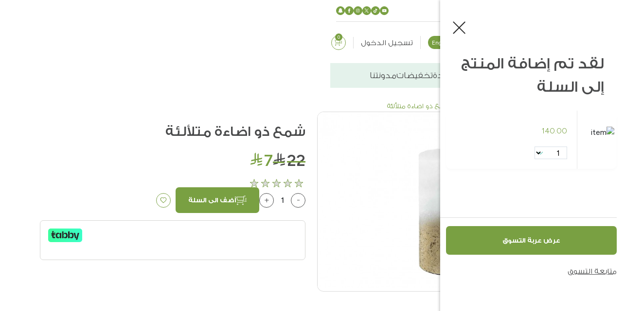

--- FILE ---
content_type: text/html; charset=utf-8
request_url: https://sultangardencenter.com/%D8%B4%D9%85%D8%B9-%D8%B0%D9%88-%D8%A7%D8%B6%D8%A7%D8%A1%D8%A9-%D9%85%D8%AA%D9%84%D8%A3%D9%84%D8%A6%D8%A9-bol103668646702
body_size: 24435
content:
<!DOCTYPE html>
<html dir="rtl" lang="en-ar">

<head>
  <meta charset="UTF-8" />
  <!--<meta name="viewport" content="width=device-width, initial-scale=1.0" />-->
  <meta name="viewport" content="width=device-width, initial-scale=1.0, maximum-scale=1.0, user-scalable=no">
  <meta http-equiv="X-UA-Compatible" content="IE=edge">
  <meta http-equiv="Content-Type" content="text/html; charset=iso-8859-1">
  <meta name="facebook-domain-verification" content="v9lhqwxeesysqwsjmvvt7usad1y15k" />
  <meta name="p:domain_verify" content="05ee83f812b5404bba0a5bc8a91cea85"/>
  <script type="f80822491ca932cc40101d54-text/javascript">(function(w,d,s,l,i){w[l]=w[l]||[];w[l].push({'gtm.start':
    new Date().getTime(),event:'gtm.js'});var f=d.getElementsByTagName(s)[0],
  j=d.createElement(s),dl=l!='dataLayer'?'&l='+l:'';j.async=true;j.src=
  'https://www.googletagmanager.com/gtm.js?id='+i+dl;f.parentNode.insertBefore(j,f);
})(window,document,'script','dataLayer','GTM-WXHC55K');</script>

<title>شمع ذو اضاءة متلألئة</title>
<base href="https://sultangardencenter.com/" />
<meta name="description" content="شمع ذو اضاءة متلألئة
اضاءة رائعة تضفي جو شاعري على المكان
الشمعة من اللون الأبيض والذهبي
عملية بأمسيات العشاء مع الاهل والأصدقاء" />
<meta name="keywords" content= "شمع ذو اضاءة متلألئة,حدائق السلطان,sultangardencenter.com" />

<link rel="preload" as="style"  href="https://sultangardencenter.com/assets/css/HK4ZeGVykQcO2kq9LRbFauXXaMrK41mb-en-ar.css" >
<link rel="preload" as="script" href="https://sultangardencenter.com/assets/scripts/tqc0yMinfIX3KQWYM5lBhyGMmYyhyAJZ.js">
<link href="https://sultangardencenter.com/assets/css/HK4ZeGVykQcO2kq9LRbFauXXaMrK41mb-en-ar.css" type="text/css" rel="stylesheet"   />
<script type="f80822491ca932cc40101d54-text/javascript" src="https://sultangardencenter.com/assets/scripts/tqc0yMinfIX3KQWYM5lBhyGMmYyhyAJZ.js"></script>
<!-- Start  AlRimaya V7 -->
<!-- Added new font css link this should be called for all pages  -->

<!-- End  -->
<link rel="icon" href="https://sultangardencenter.com/assets/assets/sgc-fav-icon.svg"  type="image/svg+xml" />



<title>Homepage</title>

			            <!--huntbee GA user tracking -->                        			
</head>

<body>

  <!-- Start:: new header -->
  <header>

    <div class="top-menu activate-on-active">

      <div class="container">

        <div class="top-menu-container">

          <div class="top-start-menu">
            <ul class="top-start-legal">
              <li class="top-start-legal-item">
                <a href="https://sultangardencenter.com/storelocator">فروعنا القريبة</a>
              </li>
              <li class="top-start-legal-item">
                <a href="https://sultangardencenter.com/index.php?route=information/contact">
                  للدعم والتواصل                </a>
              </li>
              
            </ul>
          </div>

          <div class="top-end-menu">
            <ul class="top-end-socials">
                <li class="top-end-social-item">
                <a target="_blank" href="https://youtube.com/@sultangardencenterofficial?feature=shared">
                  <img src="https://sultangardencenter.com/assets/assets/youtube-v2.svg" alt="youtube">
                </a>
              </li>
              <li class="top-end-social-item">
                <a target="_blank" href="https://www.tiktok.com/@sultangarden?_t=ZS-8y4absDo35G&_r=1">
                  <img src="https://sultangardencenter.com/assets/assets/tiktok-v2.svg" alt="tiktok">
                </a>
              </li>
              
              <li class="top-end-social-item">
                <a target="_blank" href="https://x.com/SultanGarden">
                  <img src="https://sultangardencenter.com/assets/assets/x-v2.svg" alt="twitter">
                </a>
              </li>
              <li class="top-end-social-item">
                <a target="_blank" href="https://www.instagram.com/sultangarden/#">
                  <img src="https://sultangardencenter.com/assets/assets/instagram-v2.svg" alt="instagram">
                </a>
              </li>
              <li class="top-end-social-item">
                <a target="_blank"  href="https://www.facebook.com/SultanGardenCentre">
                  <img src="https://sultangardencenter.com/assets/assets/facebook-v2.svg" alt="facebook">
                </a>
              </li>
              <li class="top-end-social-item">
                <a target="_blank"  href="https://www.snapchat.com/@sultangarden">
                  <img src="https://sultangardencenter.com/assets/assets/snapchat-v2.svg" alt="snapchat">
                </a>
              </li>




            </ul>
          </div>

        </div>

      </div>

    </div>


    <div class="middle-menu">
      <div class="container">

        <div class="middle-menu-container">

          <div class="middle-menu-logo">
            <a href="https://sultangardencenter.com/"><img src="https://sultangardencenter.com/assets/assets/SGC-new-logo.svg" alt="logo"></a>
            <h1 class="d-none">Sultan Garden</h1>
          </div>

          <div class="middle-menu-control">
            <div class="burger-menu-button ">
              <div class="burger-menu-button-line"></div>
              <div class="burger-menu-button-line"></div>
              <div class="burger-menu-button-line"></div>
            </div>
          </div>


          <div class="middle-menu-search activate-on-active">
            <form action="javascript:;" class="input-form-group">
              <input type="text" name="search" id="input-search-header"  placeholder="ما الذي تبحث عنه ؟ ..." value="">
              <button type="submit" onClick="if (!window.__cfRLUnblockHandlers) return false; searchstr();" data-cf-modified-f80822491ca932cc40101d54-="">
                <img src="https://sultangardencenter.com/assets/assets/search-icon-v2.svg" alt="search" >
              </button>

              
            </form>
          </div>

          <div class="middle-menu-actions activate-on-active">

            <ul class="middle-menu-actions-list">
              
              <li class="middle-menu-actions-item"><div class="language-group">
<form action="https://sultangardencenter.com/language" method="post" enctype="multipart/form-data" id="form-language">
   
                        <input type="hidden" name="code" value="en-gb" />
          <button class="language-group-button" type="submit" name="en-gb" > English</button>
           
                                   
  <input type="hidden" name="redirect" value="https://sultangardencenter.com/شمع-ذو-اضاءة-متلألئة-bol103668646702?_route_=شمع-ذو-اضاءة-متلألئة-bol103668646702" />
</form>
</div>
 </li>

              <li class="middle-menu-actions-item">
                <div class="user-group">
                                    <a href="javascript:;" class="user-group-button" onClick="if (!window.__cfRLUnblockHandlers) return false; launchmodel('login-model-data')" title="تسجيل الدخول" data-cf-modified-f80822491ca932cc40101d54-="">
                    تسجيل الدخول                  </a>
                                  </div>
              </li>

              <li class="middle-menu-actions-item">
                <div class="cart-group">

                  <a href="https://sultangardencenter.com/index.php?route=checkout/cart" class="cart-group-button">
                    <span class="cart-group-button-count" id="cart-total">0</span>
                  </a>

                </div>
              </li>

            </ul>

          </div>

        </div>


      </div>



    </div>
    <div class="bottom-menu activate-on-active">
      <div class="container">
        <nav class="bottom-menu-container">
          <ul class="bottom-menu-list">

           <li id="menu-home" class="bottom-menu-item">
            <a href="https://sultangardencenter.com/" class="bottom-menu-link">
              الرئيسية            </a>
          </li>

          <li id="menu-about" class="bottom-menu-item">
            <a href="https://sultangardencenter.com/about_us" class="bottom-menu-link">
              من نحن            </a>
          </li>

          

          <li id="menu-products" class="bottom-menu-item">
            <a href="javascript:;" class="bottom-menu-link has-second-level">
              المنتجات            </a>

            <div id="submenu-products" class="bottom-menu-second-level">
              <div class="bottom-menu-second-level-nav">
                <div class="container">
                  <div class="bottom-menu-second-level-nav-wrapper">

                    <!-- Start:: Second level links  -->
                    <ul class="bottom-menu-second-level-nav-item-start col-4">

                      <!-- Start::Back-button -->
                      <li class="bottom-menu-second-level-nav-item-start-link back-container">
                        <a href="javascript:;" class="link-item back">
                          رجوع
                        </a>
                      </li>
                      <!-- End::Back-button -->

                      <!-- Start:: second level link item -->
                                            <li id="submenu-cat218" data-third-level="third-level-cat218" class="bottom-menu-second-level-nav-item-start-link" data-image-index="0" data-image-id="image-218" data-subcategory-count="9">
                        <a href="https://sultangardencenter.com/أثاث-الحدائق" class="link-item">الجلسات</a>
                      </li>
                                            <li id="submenu-cat223" data-third-level="third-level-cat223" class="bottom-menu-second-level-nav-item-start-link" data-image-index="1" data-image-id="image-223" data-subcategory-count="0">
                        <a href="https://sultangardencenter.com/مظلات-و-خيمات-جازيبو" class="link-item">مظلات و خيمات جازيبو</a>
                      </li>
                                            <li id="submenu-cat228" data-third-level="third-level-cat228" class="bottom-menu-second-level-nav-item-start-link" data-image-index="2" data-image-id="image-228" data-subcategory-count="12">
                        <a href="https://sultangardencenter.com/الاكسسوارات-و-المكملات-الزراعة" class="link-item">إكسسوارات الحدائق</a>
                      </li>
                                            <li id="submenu-cat254" data-third-level="third-level-cat254" class="bottom-menu-second-level-nav-item-start-link" data-image-index="3" data-image-id="image-254" data-subcategory-count="3">
                        <a href="https://sultangardencenter.com/النباتات" class="link-item">النباتات</a>
                      </li>
                                            <li id="submenu-cat146" data-third-level="third-level-cat146" class="bottom-menu-second-level-nav-item-start-link" data-image-index="4" data-image-id="image-146" data-subcategory-count="11">
                        <a href="https://sultangardencenter.com/الاحواض" class="link-item">الأحواض</a>
                      </li>
                                            <li id="submenu-cat148" data-third-level="third-level-cat148" class="bottom-menu-second-level-nav-item-start-link" data-image-index="5" data-image-id="image-148" data-subcategory-count="3">
                        <a href="https://sultangardencenter.com/أجهزة-التبريد-و-التدفئة" class="link-item">التبريد و التدفئة</a>
                      </li>
                                            <li id="submenu-cat202" data-third-level="third-level-cat202" class="bottom-menu-second-level-nav-item-start-link" data-image-index="6" data-image-id="image-202" data-subcategory-count="0">
                        <a href="https://sultangardencenter.com/معدات-الشوي" class="link-item">الشواء</a>
                      </li>
                                            <li id="submenu-cat294" data-third-level="third-level-cat294" class="bottom-menu-second-level-nav-item-start-link" data-image-index="7" data-image-id="image-294" data-subcategory-count="13">
                        <a href="https://sultangardencenter.com/مستلزمات-الحيوانات-الاليفه" class="link-item">مستلزمات الحيوانات الأليفة </a>
                      </li>
                                            <li id="submenu-cat320" data-third-level="third-level-cat320" class="bottom-menu-second-level-nav-item-start-link" data-image-index="8" data-image-id="image-320" data-subcategory-count="2">
                        <a href="https://sultangardencenter.com/مسابح" class="link-item">منتجات موسمية</a>
                      </li>
                                            <li id="submenu-cat314" data-third-level="third-level-cat314" class="bottom-menu-second-level-nav-item-start-link" data-image-index="9" data-image-id="image-314" data-subcategory-count="0">
                        <a href="https://sultangardencenter.com/أثاث-الشرفة" class="link-item">أثاث الشرفة</a>
                      </li>
                                            <li id="submenu-cat277" data-third-level="third-level-cat277" class="bottom-menu-second-level-nav-item-start-link" data-image-index="10" data-image-id="image-277" data-subcategory-count="0">
                        <a href="https://sultangardencenter.com/هدايا" class="link-item">هدايا</a>
                      </li>
                                            <li id="submenu-cat260" data-third-level="third-level-cat260" class="bottom-menu-second-level-nav-item-start-link" data-image-index="11" data-image-id="image-260" data-subcategory-count="0">
                        <a href="https://sultangardencenter.com/عروض-حدائق-السلطان" class="link-item">عروض</a>
                      </li>
                                            <!-- End:: second level link item -->

                    </ul>
                    <!-- End:: Second level links  -->


                    <!-- Start:: Third level links  -->
                    <ul class="bottom-menu-second-level-nav-item-middle col-4">

                     <!-- Start::Back-button -->
                        <li class="bottom-menu-second-level-nav-item-middle-link back-container">
                        </li>
                        <!-- End::Back-button -->
                                            <!-- End::Back-button -->
                      <li class="bottom-menu-second-level-nav-item-middle-link">
                        <ul id="third-level-cat218" class="bottom-menu-third-level">
                          <!-- Start::Back-button -->
                          <li class="bottom-menu-second-level-nav-item-middle-back-button">
                            <a href="javascript:;" class="link-item back">
                              رجوع
                            </a>
                          </li>
                          <!-- End::Back-button -->
                                                    <li id="sub-submenu-cat">
                            <a href="https://sultangardencenter.com/جلسات-الحدائق" class="link-item">جلسات الحدائق</a>
                          </li>
                                                    <li id="sub-submenu-cat">
                            <a href="https://sultangardencenter.com/جلسات-الطعام" class="link-item">جلسات الطعام</a>
                          </li>
                                                    <li id="sub-submenu-cat">
                            <a href="https://sultangardencenter.com/طاولات-خدمة" class="link-item">طاولات خدمة</a>
                          </li>
                                                    <li id="sub-submenu-cat">
                            <a href="https://sultangardencenter.com/بينش" class="link-item">بنش و مراجيح حدائق</a>
                          </li>
                                                    <li id="sub-submenu-cat">
                            <a href="https://sultangardencenter.com/كراسي" class="link-item">كراسي</a>
                          </li>
                                                    <li id="sub-submenu-cat">
                            <a href="https://sultangardencenter.com/كراسي-استلقاء" class="link-item">كراسي استلقاء</a>
                          </li>
                                                    <li id="sub-submenu-cat">
                            <a href="https://sultangardencenter.com/الإكسسوارات-جلسات-الحدائق" class="link-item">إكسسوارات الأثاث </a>
                          </li>
                                                    <li id="sub-submenu-cat">
                            <a href="https://sultangardencenter.com/furniture-covers" class="link-item">أغطية الأثاث</a>
                          </li>
                                                    <li id="sub-submenu-cat">
                            <a href="https://sultangardencenter.com/cushions" class="link-item">وسائد</a>
                          </li>
                                                    

                        </ul>
                      </li>
                                                                                        <!-- End::Back-button -->
                      <li class="bottom-menu-second-level-nav-item-middle-link">
                        <ul id="third-level-cat228" class="bottom-menu-third-level">
                          <!-- Start::Back-button -->
                          <li class="bottom-menu-second-level-nav-item-middle-back-button">
                            <a href="javascript:;" class="link-item back">
                              رجوع
                            </a>
                          </li>
                          <!-- End::Back-button -->
                                                    <li id="sub-submenu-cat">
                            <a href="https://sultangardencenter.com/إكسسوارات-الزراعية" class="link-item">اكسسوارات الزراعة</a>
                          </li>
                                                    <li id="sub-submenu-cat">
                            <a href="https://sultangardencenter.com/البذور" class="link-item">البذور</a>
                          </li>
                                                    <li id="sub-submenu-cat">
                            <a href="https://sultangardencenter.com/الشموع-ومعطرات-الجو" class="link-item">الشموع و ملحقاتها</a>
                          </li>
                                                    <li id="sub-submenu-cat">
                            <a href="https://sultangardencenter.com/اكسسوارات-الزينة" class="link-item">اكسسوارات الزينة</a>
                          </li>
                                                    <li id="sub-submenu-cat">
                            <a href="https://sultangardencenter.com/التربة-و-ملحقتها" class="link-item">التربة و ملحقاتها</a>
                          </li>
                                                    <li id="sub-submenu-cat">
                            <a href="https://sultangardencenter.com/أحجار-للزينة" class="link-item">أحجار للزينة</a>
                          </li>
                                                    <li id="sub-submenu-cat">
                            <a href="https://sultangardencenter.com/سجاد" class="link-item">سجاد</a>
                          </li>
                                                    <li id="sub-submenu-cat">
                            <a href="https://sultangardencenter.com/الاضاءة-وملحقاتها" class="link-item">الاضاءة  و ملحقاتها</a>
                          </li>
                                                    <li id="sub-submenu-cat">
                            <a href="https://sultangardencenter.com/نوافير-شلالات" class="link-item">النوافير</a>
                          </li>
                                                    <li id="sub-submenu-cat">
                            <a href="https://sultangardencenter.com/نباتات-صطناعية" class="link-item">النباتات و النجيل الاصطناعي</a>
                          </li>
                                                    <li id="sub-submenu-cat">
                            <a href="https://sultangardencenter.com/كسوات-وفواصل" class="link-item">كسوات وفواصل</a>
                          </li>
                                                    <li id="sub-submenu-cat">
                            <a href="https://sultangardencenter.com/تخزين-الحدائق" class="link-item">حلول التخزين</a>
                          </li>
                                                    

                        </ul>
                      </li>
                                                                  <!-- End::Back-button -->
                      <li class="bottom-menu-second-level-nav-item-middle-link">
                        <ul id="third-level-cat254" class="bottom-menu-third-level">
                          <!-- Start::Back-button -->
                          <li class="bottom-menu-second-level-nav-item-middle-back-button">
                            <a href="javascript:;" class="link-item back">
                              رجوع
                            </a>
                          </li>
                          <!-- End::Back-button -->
                                                    <li id="sub-submenu-cat">
                            <a href="https://sultangardencenter.com/النباتات-الخارجية" class="link-item">النباتات الخارجية</a>
                          </li>
                                                    <li id="sub-submenu-cat">
                            <a href="https://sultangardencenter.com/النباتات-الداخلية" class="link-item">النباتات الداخلية</a>
                          </li>
                                                    <li id="sub-submenu-cat">
                            <a href="https://sultangardencenter.com/النباتات-المزروعة" class="link-item">النباتات المزروعة</a>
                          </li>
                                                    

                        </ul>
                      </li>
                                                                  <!-- End::Back-button -->
                      <li class="bottom-menu-second-level-nav-item-middle-link">
                        <ul id="third-level-cat146" class="bottom-menu-third-level">
                          <!-- Start::Back-button -->
                          <li class="bottom-menu-second-level-nav-item-middle-back-button">
                            <a href="javascript:;" class="link-item back">
                              رجوع
                            </a>
                          </li>
                          <!-- End::Back-button -->
                                                    <li id="sub-submenu-cat">
                            <a href="https://sultangardencenter.com/مراكن-ستيل" class="link-item">أحواض ستيل</a>
                          </li>
                                                    <li id="sub-submenu-cat">
                            <a href="https://sultangardencenter.com/مراكن-الحجري" class="link-item">أحواض حجر</a>
                          </li>
                                                    <li id="sub-submenu-cat">
                            <a href="https://sultangardencenter.com/مراكن-الديكورية" class="link-item">أحواض للديكور</a>
                          </li>
                                                    <li id="sub-submenu-cat">
                            <a href="https://sultangardencenter.com/مراكن-فايبر-أسمنتية" class="link-item">أحواض فايبر اسمنتية</a>
                          </li>
                                                    <li id="sub-submenu-cat">
                            <a href="https://sultangardencenter.com/مراكن-فايبر-جلاس-فخارية-الشكل" class="link-item">أحواض فايبر جلاس بشكل فخاري</a>
                          </li>
                                                    <li id="sub-submenu-cat">
                            <a href="https://sultangardencenter.com/مراكن-فايبر-غلاس" class="link-item">أحواض فايبر جلاس</a>
                          </li>
                                                    <li id="sub-submenu-cat">
                            <a href="https://sultangardencenter.com/مراكن-الري-الذاتي" class="link-item"> أحواض الري الذاتي - ليتشوزا </a>
                          </li>
                                                    <li id="sub-submenu-cat">
                            <a href="https://sultangardencenter.com/مراكن-بلاستيك" class="link-item">أحواض بلاستيك</a>
                          </li>
                                                    <li id="sub-submenu-cat">
                            <a href="https://sultangardencenter.com/مراكن-البوليرسين" class="link-item">أحواض بوليريسين</a>
                          </li>
                                                    <li id="sub-submenu-cat">
                            <a href="https://sultangardencenter.com/إكسسوارات-المراكن" class="link-item">إكسسوارات الأحواض</a>
                          </li>
                                                    <li id="sub-submenu-cat">
                            <a href="https://sultangardencenter.com/مراكن-الملونة-الصغيرة" class="link-item">أحواض ملونة صغيرة</a>
                          </li>
                                                    

                        </ul>
                      </li>
                                                                  <!-- End::Back-button -->
                      <li class="bottom-menu-second-level-nav-item-middle-link">
                        <ul id="third-level-cat148" class="bottom-menu-third-level">
                          <!-- Start::Back-button -->
                          <li class="bottom-menu-second-level-nav-item-middle-back-button">
                            <a href="javascript:;" class="link-item back">
                              رجوع
                            </a>
                          </li>
                          <!-- End::Back-button -->
                                                    <li id="sub-submenu-cat">
                            <a href="https://sultangardencenter.com/التبريد" class="link-item">التبريد</a>
                          </li>
                                                    <li id="sub-submenu-cat">
                            <a href="https://sultangardencenter.com/مواقد-النار" class="link-item">التدفئة</a>
                          </li>
                                                    <li id="sub-submenu-cat">
                            <a href="https://sultangardencenter.com/الإكسسوارات-التبريد-و-التدفئة" class="link-item">الإكسسوارات</a>
                          </li>
                                                    

                        </ul>
                      </li>
                                                                                        <!-- End::Back-button -->
                      <li class="bottom-menu-second-level-nav-item-middle-link">
                        <ul id="third-level-cat294" class="bottom-menu-third-level">
                          <!-- Start::Back-button -->
                          <li class="bottom-menu-second-level-nav-item-middle-back-button">
                            <a href="javascript:;" class="link-item back">
                              رجوع
                            </a>
                          </li>
                          <!-- End::Back-button -->
                                                    <li id="sub-submenu-cat">
                            <a href="https://sultangardencenter.com/تراب-الفضلات-وملحقاتها" class="link-item">تراب الفضلات وملحقاتها</a>
                          </li>
                                                    <li id="sub-submenu-cat">
                            <a href="https://sultangardencenter.com/الطعام-الطبي-الخاص" class="link-item">الطعام الطبي الخاص</a>
                          </li>
                                                    <li id="sub-submenu-cat">
                            <a href="https://sultangardencenter.com/الأطعمة" class="link-item">الأطعمة</a>
                          </li>
                                                    <li id="sub-submenu-cat">
                            <a href="https://sultangardencenter.com/الألعاب" class="link-item">الألعاب</a>
                          </li>
                                                    <li id="sub-submenu-cat">
                            <a href="https://sultangardencenter.com/المكافآت" class="link-item">المكافآت</a>
                          </li>
                                                    <li id="sub-submenu-cat">
                            <a href="https://sultangardencenter.com/الطعام-الجاف" class="link-item">الطعام الجاف</a>
                          </li>
                                                    <li id="sub-submenu-cat">
                            <a href="https://sultangardencenter.com/ أوعية-الطعام-وملحقاتها" class="link-item"> أوعية الطعام وملحقاتها</a>
                          </li>
                                                    <li id="sub-submenu-cat">
                            <a href="https://sultangardencenter.com/مستلزمات-التدريب" class="link-item">مستلزمات التدريب</a>
                          </li>
                                                    <li id="sub-submenu-cat">
                            <a href="https://sultangardencenter.com/أرضيات-الأحواض-والأقفاص" class="link-item">أرضيات الأحواض والأقفاص</a>
                          </li>
                                                    <li id="sub-submenu-cat">
                            <a href="https://sultangardencenter.com/الخداشات-ومستلزماتها" class="link-item">الخداشات ومستلزماتها</a>
                          </li>
                                                    <li id="sub-submenu-cat">
                            <a href="https://sultangardencenter.com/الأقفاص-والبيوت" class="link-item">الأقفاص والبيوت</a>
                          </li>
                                                    <li id="sub-submenu-cat">
                            <a href="https://sultangardencenter.com/الطعام-الرطب" class="link-item">الطعام الرطب</a>
                          </li>
                                                    <li id="sub-submenu-cat">
                            <a href="https://sultangardencenter.com/المنتجات-الصحية" class="link-item">المنتجات الصحية</a>
                          </li>
                                                    

                        </ul>
                      </li>
                                                                  <!-- End::Back-button -->
                      <li class="bottom-menu-second-level-nav-item-middle-link">
                        <ul id="third-level-cat320" class="bottom-menu-third-level">
                          <!-- Start::Back-button -->
                          <li class="bottom-menu-second-level-nav-item-middle-back-button">
                            <a href="javascript:;" class="link-item back">
                              رجوع
                            </a>
                          </li>
                          <!-- End::Back-button -->
                                                    <li id="sub-submenu-cat">
                            <a href="https://sultangardencenter.com/مسابح-اطفال" class="link-item">مسابح اطفال</a>
                          </li>
                                                    <li id="sub-submenu-cat">
                            <a href="https://sultangardencenter.com/جلسات-مسابح" class="link-item">كرسي قابل للنفخ</a>
                          </li>
                                                    

                        </ul>
                      </li>
                                                                                                                                    
                    </ul>
                    <!-- End:: Third level links  -->

                  </div>
                </div>
                <ul class="bottom-menu-second-level-nav-item-end">
                                     <li class="bottom-menu-third-level-image-container" id="image-218">
                    <img src="https://sultangardencenter.com/image/cache/catalog/categories/menu/Furniture-menu-630x700.jpg" alt="الجلسات">
                  </li>
                                                      <li class="bottom-menu-third-level-image-container" id="image-223">
                    <img src="https://sultangardencenter.com/image/cache/catalog/categories/menu/Gazebo-and-Umbrella-menu-630x700.jpg" alt="مظلات و خيمات جازيبو">
                  </li>
                                                      <li class="bottom-menu-third-level-image-container" id="image-228">
                    <img src="https://sultangardencenter.com/image/cache/catalog/categories/menu/Garden-Accessories-menu-630x700.jpg" alt="إكسسوارات الحدائق">
                  </li>
                                                      <li class="bottom-menu-third-level-image-container" id="image-254">
                    <img src="https://sultangardencenter.com/image/cache/catalog/categories/menu/Plant-menu-630x700.jpg" alt="النباتات">
                  </li>
                                                      <li class="bottom-menu-third-level-image-container" id="image-146">
                    <img src="https://sultangardencenter.com/image/cache/catalog/categories/menu/Pots-menu-630x700.jpg" alt="الأحواض">
                  </li>
                                                      <li class="bottom-menu-third-level-image-container" id="image-148">
                    <img src="https://sultangardencenter.com/image/cache/catalog/categories/menu/Heating-and-cooling-menu-630x700.jpg" alt="التبريد و التدفئة">
                  </li>
                                                      <li class="bottom-menu-third-level-image-container" id="image-202">
                    <img src="https://sultangardencenter.com/image/cache/catalog/categories/menu/Grilling-menu-630x700.jpg" alt="الشواء">
                  </li>
                                                      <li class="bottom-menu-third-level-image-container" id="image-294">
                    <img src="https://sultangardencenter.com/image/cache/catalog/categories/menu/Pet-food-menu-630x700.jpg" alt="مستلزمات الحيوانات الأليفة ">
                  </li>
                                                      <li class="bottom-menu-third-level-image-container" id="image-320">
                    <img src="https://sultangardencenter.com/image/cache/catalog/categories/menu/Menu-Seasonal-Products-630x700.jpg" alt="منتجات موسمية">
                  </li>
                                                      <li class="bottom-menu-third-level-image-container" id="image-314">
                    <img src="https://sultangardencenter.com/image/cache/catalog/categories/menu/Balcony-menu-630x700.jpg" alt="أثاث الشرفة">
                  </li>
                                                      <li class="bottom-menu-third-level-image-container" id="image-277">
                    <img src="https://sultangardencenter.com/image/cache/catalog/categories/menu/Gifts-menu-630x700.jpg" alt="هدايا">
                  </li>
                                                      
                  

                </ul>
              </div>
            </div>


          </li>
        <li id="menu-new-arrivals" class="bottom-menu-item">
            <a href="https://sultangardencenter.com/new-arrivals" class="bottom-menu-link">
              تشكيلة جديدة            </a>
          </li>
          <li class="bottom-menu-item">
            <a href="https://sultangardencenter.com/sales" class="bottom-menu-link">
              تخفيضات            </a>
          </li>
                    <li class="bottom-menu-item">
            <a href="https://sultangardencenter.com/index.php?route=blog/blog" class="bottom-menu-link">
               مدونتنا            </a>
          </li>

          

        </ul>
      </nav>
    </div>
  </div>



</header>


<script type="f80822491ca932cc40101d54-text/javascript">
    //setting customer data for datalayer
  var customer_name='';
  var customer_email='';
  var customer_mobile='';
  var cname='';
  var email='';
  var mobile='';

</script><meta property="og:title" content="شمع ذو اضاءة متلألئة" /> 
<meta property="og:description" content="شمع ذو اضاءة متلألئة" />
<meta property="og:image" content="https://sultangardencenter.com/image/cache/catalog/product/1808/Layer%2022-1808-thumb-800x533.jpg" />
<!-- <meta property="og:video" content="http://www.youtube.com/v/1F7DKyFt5pY&fs=1" /> -->
<meta property="og:video:width" content="560" />
<meta property="og:video:height" content="340" />
<meta property="og:video:type" content="application/x-shockwave-flash" />
<section class="navigation-links">
  <div class="container">
    
      <a href="https://sultangardencenter.com/index.php?route=common/home" class="navLink">
        <img src="https://sultangardencenter.com/assets/assets/homeIcon.svg" alt="" />      </a>
      <span>/</span>    
      <a href="https://sultangardencenter.com/index.php?route=common/home" class="navLink">
        الصفحة الرئيسية      </a>
      <span>/</span>    
      <a href="https://sultangardencenter.com/الشموع-ومعطرات-الجو" class="navLink">
        الشموع و ملحقاتها      </a>
      <span>/</span>    
      <a href="https://sultangardencenter.com/شمع-ذو-اضاءة-متلألئة-bol103668646702" class="navLinkCurrent">
        شمع ذو اضاءة متلألئة      </a>
          



  </div>
</section>
<style type="text/css">
  .message-section{
    display: none;
  }
</style>
<section class="message-section error">
  <div class="container">
    <div class="error-wrapper">
      <div class="image-container"><img src="https://sultangardencenter.com/assets/assets/do_not_disturb_on.svg"alt="error icon"></div>
      <div class="content">
        <p class="error-title"></p>
        <p class="error-Details">عذراً، الصفحة التي تبحث عنها غير موجودة</p>
      </div>
      <a href="javascript:;" class="controls"><img src="https://sultangardencenter.com/assets/assets/close-button-white.svg"
        class="error-close-btn" alt="close"></a>
      </div>
    </div>
  </section>
  <section class="message-section success">
    <div class="container">
      <div class="error-wrapper">
        <div class="image-container"><img src="https://sultangardencenter.com/assets/assets/do_not_disturb_on.svg"
          alt="error icon"></div>
          <div class="content">
            <p class="error-title">صح</p>
            <p class="error-Details">يجب كتابة الرسالة هنا</p>
          </div>
          <a href="javascript:;" class="controls"><img src="https://sultangardencenter.com/assets/assets/close-button-white.svg"
            class="error-close-btn" alt="close"></a>
          </div>
        </div>
      </section>
      <section class="product-details">
        <div class="container">
          <div class="row">
            <!-- Start:: Swipers -->
            <div class="col-lg-6 col-sm-12">
              <div class="title-and-icons d-lg-none d-flex">
                <h1 class="title">
                  شمع ذو اضاءة متلألئة                </h1>
            <!-- <div class="heart-wrapper">
              <img src="assets/heart.svg" alt="heart icon" />
            </div>
            <div class="share-icon d-lg-block d-none">
              <img src="assets/share.svg" alt="" />
            </div>-->
          </div> 
          <div class="line d-block d-lg-none"></div>
          <div class="pricesContainer d-lg-none d-flex">
                          <p class="discountedPrice">
                <span class="price-number"><span class="icon-saudi_riyal"></span>22</span></p>
                <p class="price "><span class="price-number"><span class="icon-saudi_riyal"></span>7</span></p>
                          </div>
            <div class="swipers">
              <div class="single-image-selection">
                <!-- Product Image Swiper -->
                <div class="swiper-container product-swiper">
                  <div class="swiper-wrapper" >
                                          <a data-filter="1" class="swiper-slide " data-fancybox="gallery"
                      href="https://sultangardencenter.com/image/cache/catalog/product/1808/Layer%2022-1808-thumb-800x533.jpg"
                      data-src="https://sultangardencenter.com/image/cache/catalog/product/1808/Layer%2022-1808-thumb-800x533.jpg"
                      >
                      <img
                      src="https://sultangardencenter.com/image/cache/catalog/product/1808/Layer%2022-1808-thumb-800x533.jpg"
                      alt="شمع ذو اضاءة متلألئة">
                    </a>
                                    
                                    


                      </div>
                      <span class="swiper-notification" aria-live="assertive" aria-atomic="true"></span>
                    </div>
                  </div>

                  <div class="vertical-container-swiper">
                    <!-- Thumbnail Swiper -->
                    <div class="swiper-container thumb-swiper">
                      <div class="swiper-wrapper">
                                                  <div class="swiper-slide" data-filter="1">
                            <div class="image-container"><img
                              src="https://sultangardencenter.com/image/cache/catalog/product/1808/Layer%2022-1808-thumb-124x74.jpg"
                              alt="شمع ذو اضاءة متلألئة"></div>
                            </div>
                                                                                
                        </div>
                      </div>
                    </div>
                  </div>

                </div>


                <!-- Start:: Product Info -->
                <div class="col-lg-6 col-sm-12">
                  <div class="product-info" id="product_info">
                    <div class="title-and-icons d-lg-flex d-none">
                      <h1 class="title">
                        شمع ذو اضاءة متلألئة                      </h1>
              <!-- <div class="share-icon">
                <a href="javascript:;">
                  <img src="assets/share.svg" alt="" />
                </a>
              </div> -->
            </div>

            


            <div class="pricesContainer d-lg-flex d-none">

                              <p class="discountedPrice">
                  <span class="price-number "><span class="icon-saudi_riyal"></span>22</span>
                </p>

                <p class="price">
                  <span class="price-number "><span class="icon-saudi_riyal"></span>7</span>

                </p>
                         </div>

           <div id="rateYo" data-rating="0" class="rateYo d-lg-flex d-none"></div>

          










            <input type="hidden" id="product_id" name="product_id" value="1808" />
            <div class="product-controls">
                              <div class="pro-qty">

                  <!-- Note: handleQuantityChange() function is used to handle the quantity change in the product -->

                  <div class="quantity ">
                    <div class="quantity-selector">
                      <span class="quantity-btn minus-btn" data-action="decrease" data-maximum="26"  >-</span>
                      <span class="quantity-value" id="quantity-text-span">1</span>
                      <span class="quantity-btn plus-btn" data-maximum="26" data-action="increase" id="plus">+</span>
                      <input type="hidden" name="quantity" value="1" size="2" id="input-quantity" class="" />
                    </div>
                  </div>

                  <a role="button" id="button-cart-2" title=" أضف الى السلة" type="button"
                   class="prim-btn add-to-cart-item-button">
                   <img src="https://sultangardencenter.com/assets/assets/cart-white.svg" alt=" أضف الى السلة">
                   <span class="mo-text"> أضف الى السلة</span>
                 </a>
                 <a href="javascript:;" class="prim-btn hide" id="notify-link">
            متوفر قريبا          </a>
               </div>


               <div class="favor-item">
                                   <img src="https://sultangardencenter.com/assets/assets/heart-sgcnew.svg" alt="heart icon" onClick="if (!window.__cfRLUnblockHandlers) return false; launchmodel('login-model-data')" data-cf-modified-f80822491ca932cc40101d54-="" />
                              </div>
            </div>



            <!-- NOTE Start:Add class "favored" to the div below to make the heart active -->
            <!--  <div class="favor-item">
            <img src="" alt="heart icon" />
          </div> -->
          <!-- NOTE End:Add class "favored" to the div below to make the heart active -->

          <!-- NOTE Start:Add class "favored" to the div below to make the heart active -->
            <!-- <div class="replace-item">
            <img src="https://alrimaya.com/assets/assets/replace.svg" alt="replace icon" />
          </div> -->
          <!-- NOTE End:Add class "favored" to the div below to make the heart active -->


          <!-- End:: price controls -->
        </div>
                    <div class="tamara-promo" style="margin-bottom: 10px;"><tamara-widget id="tamara_promo_widget" type="tamara-summary" amount="7" inline-type="2"></tamara-widget><script type="f80822491ca932cc40101d54-text/javascript">
                    var tamaraWidgetConfig = {
                        lang: "ar",
                        country: "SA",
                        publicKey: "d91a438b-8cff-4851-a9b5-e66493fdb0d0"
                    }
                    </script>
                    <script charset="utf-8" defer src="https://cdn.tamara.co/widget-v2/tamara-widget.js?t=1768163089" type="f80822491ca932cc40101d54-text/javascript"></script></div><div id="product"></div>

        
                  <div id="tabbyPromo"></div>
          <script type="f80822491ca932cc40101d54-text/javascript" src="https://checkout.tabby.ai/tabby-promo.js"></script>
          <script type="f80822491ca932cc40101d54-text/javascript">
            $(document).ready(function() {
              new TabbyPromo({
                selector: '#tabbyPromo',
                currency: 'SAR',
                price: '7',
                lang: 'ar',
                theme: '',
                productType: 'installments',
                source: 'product'
              });
            });
          </script>
                  </div>
    <!-- End:: Product Info -->
  </div>
</div>

</section>






<section class="product-description">
  <div class="container">


    <!-- Start:Plant description -->
        <!-- Start:: common product section title -->
    <div class="products-section-title">
      <h3 class="section-title">الوصف</h3>
    </div>
    <!-- End:: common product section title -->

    <div class="product-section-content">
      <p class="MsoListParagraphCxSpFirst" dir="RTL" style="direction: ltr; margin: 0in 0.5in 8pt 0in; text-align: right; text-indent: -0.25in; unicode-bidi: embed;"><b style="font-family: Arial;">سهل الاستخدام فقط أشعل الشعلة&nbsp;</b></p><p class="MsoListParagraphCxSpLast" dir="RTL" style="direction: ltr; margin: 0in 0.5in 8pt 0in; text-align: right; unicode-bidi: embed;"><font face="Arial"><b>اللون الأبيض والذهبي&nbsp;</b></font></p><p class="MsoListParagraphCxSpLast" dir="RTL" style="direction: ltr; margin: 0in 0.5in 8pt 0in; text-align: right; unicode-bidi: embed;"><font face="Arial"><b>حجم وسط&nbsp;</b></font></p>    </div>

    <div class="product-section-keywords">
      <p>الكلمات الدلالية</p>
      <div class="keywords">
                 <a href="https://sultangardencenter.com/index.php?route=product/search&amp;search=شمع ذو اضاءة متلألئة">شمع ذو اضاءة متلألئة</a>
            </div>
   </div>
 </div>
</section>
<section class="product-section">

  <!-- Start:: common product section title -->
  <div class="related-section-title">
    <div class="container">
      <div class="section-details">
        <h3 class="section-title">منتجات ذات صلة</h3>
      </div>
    </div>
  </div>
  <!-- End:: common product section title -->

  <div class="container">

    <!-- Start:: product-listing -->
    <div class="product-section-listing">
      <div class="swiper">
        <div class="swiper-wrapper">

          <!-- Start:: --UPDATED FOR SULTAN-- normal product state -->
                      <div class="swiper-slide">
              <div class="product-slide-item">

                <a class="image-container" href="https://sultangardencenter.com/وسائد-تدريب-دراي-باوز-الكلاب-من-ميد-ويست،-230130020">
                  <div class="ratio">
                    <img src="https://sultangardencenter.com/image/cache/catalog/product/4361/027773010227-min-4361-thumb-480x320.jpg" alt="وسائد تدريب دراي باوز الكلاب من ميد ويست" title="وسائد تدريب دراي باوز الكلاب من ميد ويست" />
                  </div>
                  <div class="favor-item">
                    <img src="https://sultangardencenter.com/assets/assets/heart-sgcnew.svg" alt="اضافة الي قائمة الرغبات">
                  </div>
                </a>

                
                <div class="content-wrapper">

                  <!-- Start:: product name -->
                  <a class="product-name" href="https://sultangardencenter.com/وسائد-تدريب-دراي-باوز-الكلاب-من-ميد-ويست،-230130020">
                    <span>
                      وسائد تدريب دراي باوز الكلاب من ميد ويست                    </span>
                                          <span class="sale-amount">25%</span>
                                      </a>
                  <!-- End:: product name -->

                  <!-- Start:: product rating -->
                                    <!-- End:: product rating -->

                  <!-- Start:: limited-hint -->
                                    <!-- End:: limited-hint -->

                  <!-- Start:: price controls -->
                  <div class="product-controls">

                    <!-- Start:: price container -->
                    <div class="price-container">
                                            <p class="discountedPrice">
                        <span class="price-number"><span class="icon-saudi_riyal"></span>120 </span>
                      </p>
                      <p class="price "><span class="icon-saudi_riyal"></span>90</p>
                                          </div>
                    <!-- End:: price container -->

                    <!-- NOTE Start:Add class "favored" to the div below to make the heart active -->
                    <div class="add-to-cart-item">
                      <img src="" onClick="if (!window.__cfRLUnblockHandlers) return false; addToCart(4361)" alt=" أضف الى السلة" title=" أضف الى السلة" alt="heart icon" data-cf-modified-f80822491ca932cc40101d54-="" />
                    </div>
                    <!-- NOTE End:Add class "favored" to the div below to make the heart active -->


                  </div>
                  <!-- End:: price controls -->

                </div>
              </div>
            </div>
                      <div class="swiper-slide">
              <div class="product-slide-item">

                <a class="image-container" href="https://sultangardencenter.com/كرسي-الألعاب-الهوائي-من-بيست-واي-fc-26-75077">
                  <div class="ratio">
                    <img src="https://sultangardencenter.com/image/cache/catalog/product/5064/26-75077-(1)-5064-thumb-480x320.jpg" alt="كرسي الألعاب الهوائي من بيست واي" title="كرسي الألعاب الهوائي من بيست واي" />
                  </div>
                  <div class="favor-item">
                    <img src="https://sultangardencenter.com/assets/assets/heart-sgcnew.svg" alt="اضافة الي قائمة الرغبات">
                  </div>
                </a>

                
                <div class="content-wrapper">

                  <!-- Start:: product name -->
                  <a class="product-name" href="https://sultangardencenter.com/كرسي-الألعاب-الهوائي-من-بيست-واي-fc-26-75077">
                    <span>
                      كرسي الألعاب الهوائي من بيست واي                    </span>
                                          <span class="sale-amount">10%</span>
                                      </a>
                  <!-- End:: product name -->

                  <!-- Start:: product rating -->
                                    <!-- End:: product rating -->

                  <!-- Start:: limited-hint -->
                                    <!-- End:: limited-hint -->

                  <!-- Start:: price controls -->
                  <div class="product-controls">

                    <!-- Start:: price container -->
                    <div class="price-container">
                                            <p class="discountedPrice">
                        <span class="price-number"><span class="icon-saudi_riyal"></span>158 </span>
                      </p>
                      <p class="price "><span class="icon-saudi_riyal"></span>142</p>
                                          </div>
                    <!-- End:: price container -->

                    <!-- NOTE Start:Add class "favored" to the div below to make the heart active -->
                    <div class="add-to-cart-item">
                      <img src="" onClick="if (!window.__cfRLUnblockHandlers) return false; addToCart(5064)" alt=" أضف الى السلة" title=" أضف الى السلة" alt="heart icon" data-cf-modified-f80822491ca932cc40101d54-="" />
                    </div>
                    <!-- NOTE End:Add class "favored" to the div below to make the heart active -->


                  </div>
                  <!-- End:: price controls -->

                </div>
              </div>
            </div>
                      <div class="swiper-slide">
              <div class="product-slide-item">

                <a class="image-container" href="https://sultangardencenter.com/غطاء-حماية-لشواية-سلسلة-lex-485،-مخصص-للطراز-رقم-ld485rsibpk-1-na-61485">
                  <div class="ratio">
                    <img src="https://sultangardencenter.com/image/cache/catalog/product/5475/na-61485-5475-thumb-480x320.jpg" alt="غطاء حماية لشواية من نابليون LD485RSIBPK-1" title="غطاء حماية لشواية من نابليون LD485RSIBPK-1" />
                  </div>
                  <div class="favor-item">
                    <img src="https://sultangardencenter.com/assets/assets/heart-sgcnew.svg" alt="اضافة الي قائمة الرغبات">
                  </div>
                </a>

                
                <div class="content-wrapper">

                  <!-- Start:: product name -->
                  <a class="product-name" href="https://sultangardencenter.com/غطاء-حماية-لشواية-سلسلة-lex-485،-مخصص-للطراز-رقم-ld485rsibpk-1-na-61485">
                    <span>
                      غطاء حماية لشواية من نابليون LD485RSIBPK-1                    </span>
                                          <span class="sale-amount">10%</span>
                                      </a>
                  <!-- End:: product name -->

                  <!-- Start:: product rating -->
                                    <!-- End:: product rating -->

                  <!-- Start:: limited-hint -->
                                    <!-- End:: limited-hint -->

                  <!-- Start:: price controls -->
                  <div class="product-controls">

                    <!-- Start:: price container -->
                    <div class="price-container">
                                            <p class="discountedPrice">
                        <span class="price-number"><span class="icon-saudi_riyal"></span>559 </span>
                      </p>
                      <p class="price "><span class="icon-saudi_riyal"></span>503</p>
                                          </div>
                    <!-- End:: price container -->

                    <!-- NOTE Start:Add class "favored" to the div below to make the heart active -->
                    <div class="add-to-cart-item">
                      <img src="" onClick="if (!window.__cfRLUnblockHandlers) return false; addToCart(5475)" alt=" أضف الى السلة" title=" أضف الى السلة" alt="heart icon" data-cf-modified-f80822491ca932cc40101d54-="" />
                    </div>
                    <!-- NOTE End:Add class "favored" to the div below to make the heart active -->


                  </div>
                  <!-- End:: price controls -->

                </div>
              </div>
            </div>
                      <div class="swiper-slide">
              <div class="product-slide-item">

                <a class="image-container" href="https://sultangardencenter.com/شجرة-زيتون-معمرة-أوليا-يوروبيا-بونساي-of-oeb-gp-285l-med">
                  <div class="ratio">
                    <img src="https://sultangardencenter.com/image/cache/catalog/product/6740/OF-OEB-GP-285L-MED-(1)-6740-thumb-480x320.jpg" alt="شجرة زيتون معمرة (أوليا يوروبيا بونساي) " title="شجرة زيتون معمرة (أوليا يوروبيا بونساي) " />
                  </div>
                  <div class="favor-item">
                    <img src="https://sultangardencenter.com/assets/assets/heart-sgcnew.svg" alt="اضافة الي قائمة الرغبات">
                  </div>
                </a>

                
                <div class="content-wrapper">

                  <!-- Start:: product name -->
                  <a class="product-name" href="https://sultangardencenter.com/شجرة-زيتون-معمرة-أوليا-يوروبيا-بونساي-of-oeb-gp-285l-med">
                    <span>
                      شجرة زيتون معمرة (أوليا يوروبيا بونساي)                     </span>
                                          <span class="sale-amount">10%</span>
                                      </a>
                  <!-- End:: product name -->

                  <!-- Start:: product rating -->
                                    <!-- End:: product rating -->

                  <!-- Start:: limited-hint -->
                                    <!-- End:: limited-hint -->

                  <!-- Start:: price controls -->
                  <div class="product-controls">

                    <!-- Start:: price container -->
                    <div class="price-container">
                                            <p class="discountedPrice">
                        <span class="price-number"><span class="icon-saudi_riyal"></span>16,000 </span>
                      </p>
                      <p class="price "><span class="icon-saudi_riyal"></span>14,400</p>
                                          </div>
                    <!-- End:: price container -->

                    <!-- NOTE Start:Add class "favored" to the div below to make the heart active -->
                    <div class="add-to-cart-item">
                      <img src="" onClick="if (!window.__cfRLUnblockHandlers) return false; addToCart(6740)" alt=" أضف الى السلة" title=" أضف الى السلة" alt="heart icon" data-cf-modified-f80822491ca932cc40101d54-="" />
                    </div>
                    <!-- NOTE End:Add class "favored" to the div below to make the heart active -->


                  </div>
                  <!-- End:: price controls -->

                </div>
              </div>
            </div>
                      <div class="swiper-slide">
              <div class="product-slide-item">

                <a class="image-container" href="https://sultangardencenter.com/دراسينا-مارجيناتا-اجنتا-(أخضر)-in-drm-gh-020-2pp">
                  <div class="ratio">
                    <img src="https://sultangardencenter.com/image/cache/catalog/product/3756/IN-DRM-GH-020-2PP-(1)-min-3756-thumb-480x320.jpg" alt="دراسينا مارجيناتا  اجنتا (أخضر)" title="دراسينا مارجيناتا  اجنتا (أخضر)" />
                  </div>
                  <div class="favor-item">
                    <img src="https://sultangardencenter.com/assets/assets/heart-sgcnew.svg" alt="اضافة الي قائمة الرغبات">
                  </div>
                </a>

                
                <div class="content-wrapper">

                  <!-- Start:: product name -->
                  <a class="product-name" href="https://sultangardencenter.com/دراسينا-مارجيناتا-اجنتا-(أخضر)-in-drm-gh-020-2pp">
                    <span>
                      دراسينا مارجيناتا  اجنتا (أخضر)                    </span>
                                          <span class="sale-amount">10%</span>
                                      </a>
                  <!-- End:: product name -->

                  <!-- Start:: product rating -->
                                    <!-- End:: product rating -->

                  <!-- Start:: limited-hint -->
                                    <!-- End:: limited-hint -->

                  <!-- Start:: price controls -->
                  <div class="product-controls">

                    <!-- Start:: price container -->
                    <div class="price-container">
                                            <p class="discountedPrice">
                        <span class="price-number"><span class="icon-saudi_riyal"></span>58 </span>
                      </p>
                      <p class="price "><span class="icon-saudi_riyal"></span>52</p>
                                          </div>
                    <!-- End:: price container -->

                    <!-- NOTE Start:Add class "favored" to the div below to make the heart active -->
                    <div class="add-to-cart-item">
                      <img src="" onClick="if (!window.__cfRLUnblockHandlers) return false; addToCart(3756)" alt=" أضف الى السلة" title=" أضف الى السلة" alt="heart icon" data-cf-modified-f80822491ca932cc40101d54-="" />
                    </div>
                    <!-- NOTE End:Add class "favored" to the div below to make the heart active -->


                  </div>
                  <!-- End:: price controls -->

                </div>
              </div>
            </div>
                      <div class="swiper-slide">
              <div class="product-slide-item">

                <a class="image-container" href="https://sultangardencenter.com/فيكس-موكلامي--os-fcm-gs-025">
                  <div class="ratio">
                    <img src="https://sultangardencenter.com/image/cache/catalog/product/3981/OS-FCM-GS-025-(1)-3981-thumb-480x320.jpg" alt="فيكس موكلامي " title="فيكس موكلامي " />
                  </div>
                  <div class="favor-item">
                    <img src="https://sultangardencenter.com/assets/assets/heart-sgcnew.svg" alt="اضافة الي قائمة الرغبات">
                  </div>
                </a>

                
                <div class="content-wrapper">

                  <!-- Start:: product name -->
                  <a class="product-name" href="https://sultangardencenter.com/فيكس-موكلامي--os-fcm-gs-025">
                    <span>
                      فيكس موكلامي                     </span>
                                          <span class="sale-amount">68%</span>
                                      </a>
                  <!-- End:: product name -->

                  <!-- Start:: product rating -->
                                    <!-- End:: product rating -->

                  <!-- Start:: limited-hint -->
                                    <!-- End:: limited-hint -->

                  <!-- Start:: price controls -->
                  <div class="product-controls">

                    <!-- Start:: price container -->
                    <div class="price-container">
                                            <p class="discountedPrice">
                        <span class="price-number"><span class="icon-saudi_riyal"></span>25 </span>
                      </p>
                      <p class="price "><span class="icon-saudi_riyal"></span>8</p>
                                          </div>
                    <!-- End:: price container -->

                    <!-- NOTE Start:Add class "favored" to the div below to make the heart active -->
                    <div class="add-to-cart-item">
                      <img src="" onClick="if (!window.__cfRLUnblockHandlers) return false; addToCart(3981)" alt=" أضف الى السلة" title=" أضف الى السلة" alt="heart icon" data-cf-modified-f80822491ca932cc40101d54-="" />
                    </div>
                    <!-- NOTE End:Add class "favored" to the div below to make the heart active -->


                  </div>
                  <!-- End:: price controls -->

                </div>
              </div>
            </div>
                      <div class="swiper-slide">
              <div class="product-slide-item">

                <a class="image-container" href="https://sultangardencenter.com/شجر-صناعية-زهور-">
                  <div class="ratio">
                    <img src="https://sultangardencenter.com/image/cache/catalog/product/2849/SLT-MB16-11-SALMON-(1)-min-2849-thumb-480x320.jpg" alt="شجرة اصطناعية مزهرة" title="شجرة اصطناعية مزهرة" />
                  </div>
                  <div class="favor-item">
                    <img src="https://sultangardencenter.com/assets/assets/heart-sgcnew.svg" alt="اضافة الي قائمة الرغبات">
                  </div>
                </a>

                
                <div class="content-wrapper">

                  <!-- Start:: product name -->
                  <a class="product-name" href="https://sultangardencenter.com/شجر-صناعية-زهور-">
                    <span>
                      شجرة اصطناعية مزهرة                    </span>
                                          <span class="sale-amount">50%</span>
                                      </a>
                  <!-- End:: product name -->

                  <!-- Start:: product rating -->
                                    <!-- End:: product rating -->

                  <!-- Start:: limited-hint -->
                                    <!-- End:: limited-hint -->

                  <!-- Start:: price controls -->
                  <div class="product-controls">

                    <!-- Start:: price container -->
                    <div class="price-container">
                                            <p class="discountedPrice">
                        <span class="price-number"><span class="icon-saudi_riyal"></span>1,129 </span>
                      </p>
                      <p class="price "><span class="icon-saudi_riyal"></span>564</p>
                                          </div>
                    <!-- End:: price container -->

                    <!-- NOTE Start:Add class "favored" to the div below to make the heart active -->
                    <div class="add-to-cart-item">
                      <img src="" onClick="if (!window.__cfRLUnblockHandlers) return false; addToCart(2849)" alt=" أضف الى السلة" title=" أضف الى السلة" alt="heart icon" data-cf-modified-f80822491ca932cc40101d54-="" />
                    </div>
                    <!-- NOTE End:Add class "favored" to the div below to make the heart active -->


                  </div>
                  <!-- End:: price controls -->

                </div>
              </div>
            </div>
                      <div class="swiper-slide">
              <div class="product-slide-item">

                <a class="image-container" href="https://sultangardencenter.com/مركن-فايبر-أسمنتي-dw185422-g-1">
                  <div class="ratio">
                    <img src="https://sultangardencenter.com/image/cache/catalog/product/3455/DW185422-G-1-DW185422-G-2-min-3455-thumb-480x320.jpg" alt="حوض فايبر اسمنتي" title="حوض فايبر اسمنتي" />
                  </div>
                  <div class="favor-item">
                    <img src="https://sultangardencenter.com/assets/assets/heart-sgcnew.svg" alt="اضافة الي قائمة الرغبات">
                  </div>
                </a>

                
                <div class="content-wrapper">

                  <!-- Start:: product name -->
                  <a class="product-name" href="https://sultangardencenter.com/مركن-فايبر-أسمنتي-dw185422-g-1">
                    <span>
                      حوض فايبر اسمنتي                    </span>
                                          <span class="sale-amount">35%</span>
                                      </a>
                  <!-- End:: product name -->

                  <!-- Start:: product rating -->
                                    <!-- End:: product rating -->

                  <!-- Start:: limited-hint -->
                                    <!-- End:: limited-hint -->

                  <!-- Start:: price controls -->
                  <div class="product-controls">

                    <!-- Start:: price container -->
                    <div class="price-container">
                                            <p class="discountedPrice">
                        <span class="price-number"><span class="icon-saudi_riyal"></span>96 </span>
                      </p>
                      <p class="price "><span class="icon-saudi_riyal"></span>62</p>
                                          </div>
                    <!-- End:: price container -->

                    <!-- NOTE Start:Add class "favored" to the div below to make the heart active -->
                    <div class="add-to-cart-item">
                      <img src="" onClick="if (!window.__cfRLUnblockHandlers) return false; addToCart(3455)" alt=" أضف الى السلة" title=" أضف الى السلة" alt="heart icon" data-cf-modified-f80822491ca932cc40101d54-="" />
                    </div>
                    <!-- NOTE End:Add class "favored" to the div below to make the heart active -->


                  </div>
                  <!-- End:: price controls -->

                </div>
              </div>
            </div>
                    <!-- End:: --UPDATED FOR SULTAN-- normal product state -->



        </div>
      </div>
      <div class="navigation button-next"></div>
      <div class="navigation button-prev"></div>
    </div>
    <!-- End:: product-listing -->
  </div>
</section>
<!-- End:: product-section -->

<!-- Start:: reviews section -->
<section class="reviews d-none d-lg-block">
  <div class="container">
    <div class="content container">
      <p class="title">تقييمات المستخدمين</p>
      <div class="stars">
        <div class="total-rating">
          <div id="rateYo3" data-rating="0" class="rateYo"></div>
          <!-- <p>بناءً على 23 مراجعة</p> -->
        </div>
        <div class="number">0</div>
      </div>
    </div>
    <a href="javascript:void(0)" class="view-all" onClick="if (!window.__cfRLUnblockHandlers) return false; ShowReviews();" data-cf-modified-f80822491ca932cc40101d54-="">اظهار كل التقيمات</a>
    <a href="https://sultangardencenter.com/index.php?route=product/product/addReview&amp;product_id=1808" class="view-all" >أعطنا رأيك </a>
  </div>
</section>
<!-- End:: reviews section -->
<section id="review" class="hidden"></section>

<section id="review" class="hidden" style="display: none;">
  <section class="reviews-wrapper d-lg-block d-none">
    <div class="container">
      <div class="row review">
        <div class="title-column col-lg-4 d-lg-block d-none offset-lg-2">
          <p class="title">تقييمات المستخدمين</p>
        </div>
        <div class="reviews-column col-lg-6 col-md-12">
          <div class="category-products">
            <div class="products-listing-wrapper">
              <div class="text-right"></div>
            </div>
          </div>


        </div>

          <!-- <div class="give-us-feedback-desktop" id="giveFeedbackBtnDesktop">
          <a class="prim-btn" href="javascript:;">أعطنا رأيك</a>
        </div> -->

      </div>
    </div>
  </section>
  <section class="reviews-wrapper-phone d-lg-none d-block">
    <div class="text-right"></div>

  </section>


    <!-- <div class="show-more">
      <a href="">عرض المزيد</a>
    </div> -->


  </section>

  





  





  <script type="f80822491ca932cc40101d54-text/javascript"><!--
    $('#button-cart-2').on('click', function() {
     $.ajax({
      url: 'index.php?route=checkout/cart/add',
      type: 'post',
      data: $('input[name=\'product_id\'], #input-quantity, #product input[type=\'text\'], #product input[type=\'hidden\'], #product input[type=\'radio\']:checked, #product input[type=\'checkbox\']:checked, #product_info select, #product textarea'),
      dataType: 'json',
      beforeSend: function() {

     /*$('#button-cart').button('loading');*/
      },
      complete: function() {
     /*$('#button-cart').button('reset');*/
      },
      success: function(json) {
       addToCartDatalayer(json.items);
       $('.alert, .text-danger').remove();
       $('.form-group').removeClass('has-error');

       if (json['error']) {
        if (json['error']['option']) {
         for (i in json['error']['option']) {
          $('.message-section.error .error-Details').text(json['error']['option'][i]);
          $(".input-option").addClass("required");
          $('.message-section.error').fadeIn();


          $('html, body').animate({ scrollTop: 0 }, 'fast');
        }
      }

        if (json['error']['recurring']) {
         $('select[name=\'recurring_id\']').after('<div class="text-danger">' + json['error']['recurring'] + '</div>');
       }

        // Highlight any found errors
       $('.text-danger').parent().addClass('has-error');
     }

     if (json['success']) {
      $('#cart-total').html(json['total']);
    $('.message-section.error').fadeOut();
    $(".input-option").removeClass("required");
    $('.message-section.success .error-Details').html(json['success']); 
    $('.message-section.success').fadeIn();
    loadAddons("1808");
    /*$('html, body').animate({ scrollTop: 0 }, 'fast');*/
    /*
    $('#cart-total').html(json['total']);
    $('#cart-total-amount').html(json['cart_total_amount']);  
    
    $('#cart-total').html(json['total']);
    $('#cart-total-amount').html(json['cart_total_amount']);

    $('html, body').animate({ scrollTop: 0 }, 'fast');
      loadAddons("1808");*/


    }
  },
  error: function(xhr, ajaxOptions, thrownError) {
    alert(thrownError + "\r\n" + xhr.statusText + "\r\n" + xhr.responseText);
  }
});
   });
 //--></script>
 <script type="f80822491ca932cc40101d54-text/javascript"><!--
  $('#button-cart-new').on('click', function() {
    $.ajax({
      url: 'index.php?route=checkout/cart/add',
      type: 'post',
      data: $('input[name=\'product_id\'], #input-quantity, #product input[type=\'text\'], #product input[type=\'hidden\'], #product input[type=\'radio\']:checked, #product input[type=\'checkbox\']:checked, #product select, #product textarea'),
      dataType: 'json',
      beforeSend: function() {
        $('#button-cart-new').button('loading');
      },
      complete: function() {
        $('#button-cart-new').button('reset');
      },
      success: function(json) {
        $('.alert, .text-danger').remove();
        $('.form-group').removeClass('has-error');

        if (json['error']) {
          if (json['error']['option']) {
            for (i in json['error']['option']) {
              var element = $('#input-option' + i.replace('_', '-'));

              if (element.parent().hasClass('input-group')) {
                element.parent().after('<div class="text-danger">' + json['error']['option'][i] + '</div>');
              } else {
                element.after('<div class="text-danger">' + json['error']['option'][i] + '</div>');
              }
            }
          }

          if (json['error']['recurring']) {
            $('select[name=\'recurring_id\']').after('<div class="text-danger">' + json['error']['recurring'] + '</div>');
          }

        // Highlight any found errors
          $('.text-danger').parent().addClass('has-error');
        }

        if (json['success']) {

          $('footer').before('<div class="modal fade alert alert-success" id="success_modal" tabindex="-1" role="dialog"><div class="vertical-alignment-helper"><div class="modal-dialog vertical-align-center" role="document"><div class="modal-content"><div class="modal-header"><button type="button" class="btn fa fa-times" data-dismiss="alert"></button></div><div class="modal-body"><p>' + json['success'] + '</p></div></div></div></div></div>'); 
          $("#success_modal").addClass("in");
          $("#success_modal").attr("style","display: block");

          $('#cart .number_monteseer').html(json['total']);

        //$('html, body').animate({ scrollTop: 0 }, 'slow');

          $('#cart > ul').load('index.php?route=common/cart/info ul li');
        }
      },
      error: function(xhr, ajaxOptions, thrownError) {
        alert(thrownError + "\r\n" + xhr.statusText + "\r\n" + xhr.responseText);
      }
    });
  });
  //--></script>
  
  <script type="f80822491ca932cc40101d54-text/javascript"><!--
    $('#review').delegate('.pagination a', 'click', function(e) {
      e.preventDefault();

      $('#review').fadeOut('slow');

      $('#review').load(this.href);
      setTimeout(() => {
        setRatings();
        console.log("This message appears after 3 seconds.");
      }, 1000); 
      $('#review').fadeIn('slow');
    });
    function ShowReviews()
    {
      $('#review').fadeIn('slow');
      console.log('here');
      setRatings();
    }
    $(document).ready(function(){

     $('#review').load('index.php?route=product/product/review&product_id=1808');
     $('#review').fadeOut('slow');
   /*setTimeout(() => {
    setRatings();
    console.log("This message appears after 3 seconds.");
  }, 1000); */

   });


    










//--></script>




<script type="f80822491ca932cc40101d54-text/javascript">
  $(document).ready(function()
  {
    $('.review_status').on('mouseenter',function()
    {
      //$('.review_form_container').slideDown('slow');
      //$('.review_form_indicator').removeClass('fa-plus');
      //$('.review_form_indicator').addClass('fa-minus');
    });

    $('.review_form_indicator').on('click',function()
    {

      if($(this).hasClass('fa-minus'))
      {
        $(this).removeClass('fa-minus');
        $(this).addClass('fa-plus');
        //$('.review_form_container').hide();
        $('.review_form_container').slideUp('slow');
      }
      else{
        $(this).removeClass('fa-plus');
        $(this).addClass('fa-minus');
        //$('.review_form_container').show();
        $('.review_form_container').slideDown('slow');
      }
    });



  });

</script>


<script type="f80822491ca932cc40101d54-text/javascript">
  function ShowNotifyForm()
  {
    $('#notifyForm').slideDown();
  }
  function HideNotifyForm()
  {
    $('#notifyEmail').removeClass('error');
    $('#notifyMobile').removeClass('error');
    $('#notifyEmail').val('');
    $('#notifyMobile').val('');
    $('#alert-danger').hide();
    $('#alert-success').hide();
    $('#notifyForm').slideUp();
  }
  function SubmitNotifyForm()
  {
    var email=$('#notifyEmail').val();
    var notify_product_id=$('#notify_product_id').val();
    var mobile=$('#notifyMobile').val();
    if($(".product_option_radio").length)
    {
      var notify_product_sku=$("input[type='radio']:checked").attr("optionsku");
    }
    else{
     var notify_product_sku=$("#notify_product_sku").val(); 
   }

   console.log(notify_product_sku);
   var error=0;
   if(email=='')
   {
    error=1;
    $('#notifyEmail').addClass('error');
  }
  if(mobile=='')
  {
    error=1;
    $('#notifyMobile').addClass('error');
  }
  if(error==1)
  {
    $('#alert-danger').show();
  }
  else{
    $('#alert-danger').hide();
    $('#notifyEmail').removeClass('error');
    $('#notifyMobile').removeClass('error');
    $.ajax({
      url: 'index.php?route=product/product/NotifyForm',
      type: 'post',
      data: {email:email,mobile:mobile,product_id:notify_product_id,notify_product_sku:notify_product_sku},
      dataType: 'json',
        /*beforeSend: function() {
         $(this).button('loading');
       },
       complete: function() {
        $(this).button('reset');
      },*/
      success: function(json) {
        if(json.error)
        {
          $('#alert-success').hide();
          $("#alert-danger").text(json.error_message);
          $('#alert-danger').show();
        }
        else if(json.success)
        {
         $('#alert-danger').hide();
         $("#alert-success").text(json.success_message);
         $('#alert-success').show();
       }

     },
     error: function(xhr, ajaxOptions, thrownError) {
      alert(thrownError + "\r\n" + xhr.statusText + "\r\n" + xhr.responseText);
    }
  });
  }
}


</script>
  <script type="f80822491ca932cc40101d54-text/javascript">
    function getTimeRemaining(endtime) {
      var t = Date.parse(endtime) - Date.parse(new Date());
      var seconds = Math.floor((t / 1000) % 60);
      var minutes = Math.floor((t / 1000 / 60) % 60);
      var hours = Math.floor((t / (1000 * 60 * 60)));

      return {
        'total': t,

        'hours': hours,
        'minutes': minutes,
        'seconds': seconds
      };
    }

    function initializeClock(id, endtime) {
      var clock = document.getElementById(id);

      var hoursSpan = clock.querySelector('.hours');
      var minutesSpan = clock.querySelector('.minutes');
      var secondsSpan = clock.querySelector('.seconds');

      function updateClock() {
        var t = getTimeRemaining(endtime);


        hoursSpan.innerHTML = ('0' + t.hours).slice(-2);
        minutesSpan.innerHTML = ('0' + t.minutes).slice(-2);
        secondsSpan.innerHTML = ('0' + t.seconds).slice(-2);

        if (t.total <= 0) {
          clearInterval(timeinterval);
        }
      }

      updateClock();
      var timeinterval = setInterval(updateClock, 1000);
    }

//var deadline = new Date(Date.parse(new Date()) + 15 * 24 * 60 * 60 * 1000);
//var deadline = new Date("2026-12-10 00:04:12"+" 00:00:00");
//var deadline = new Date(Date.parse(new Date("2026-12-10 00:04:12"))+15 * 24 * 60 * 60 * 1000 );
    var deadline = new Date(Date.parse(new Date("2026-12-10 00:04:12"))+  24 * 60 * 60 * 1000 );
    var deadline="2026-12-10 00:04:12";
    var datetime_arr = deadline.split(/[- :]/),
    deadline = new Date(datetime_arr[0], datetime_arr[1]-1, datetime_arr[2], datetime_arr[3], datetime_arr[4], datetime_arr[5]);

//console.log(deadline);
//console.log("2026-12-10 00:04:12");
    console.log(deadline);

//var deadline = new Date(2026-12-10 00:04:12);
//initializeClock('clockdiv', deadline);
  </script>

<script type="f80822491ca932cc40101d54-text/javascript">

  function loadAddons(product_id)
  {
    $.ajax({
      url: 'index.php?route=product/product/getAddons',
      type: 'get',
      data: {product_id:product_id},
      dataType: 'json',
        /*beforeSend: function() {
         $(this).button('loading');
       },
       complete: function() {
        $(this).button('reset');
      },*/
      success: function(json) { console.log(json);
      if(json.error)
      {

      }
      else if(json.success)
      {
        if(json.product_count>0)
        {
          $(".similarItemsPopup").html(json.html);
          showAdditionalProductsPopup();
          /* $('#model-addon-body').html(json.html);
           $('#addon-model').modal('show');*/
        }
      }

    },
    error: function(xhr, ajaxOptions, thrownError) {
      alert(thrownError + "\r\n" + xhr.statusText + "\r\n" + xhr.responseText);
    }
  });
  }
  
</script>
<script type="f80822491ca932cc40101d54-text/javascript"> 
 /*$(document).ready( function () {

   var iframe = document.createElement("iframe");
   iframe.setAttribute("src", "//www.youtube.com/embed/" + $(".youtube-player").attr("data-id") + "?autoplay=0&autohide=2&border=0&wmode=opaque&enablejsapi=1&rel=0&controls=1&showinfo=1");
   iframe.setAttribute("frameborder", "0"); 
   iframe.setAttribute("id", "youtube-iframe");
   iframe.setAttribute("allowfullscreen", ""); 

   $('.responsive-video').append(iframe);
 });*/ </script>
 <script type="f80822491ca932cc40101d54-text/javascript"><!--

  function addToCart(product_id){
    var quantity=$("#input-quantity-"+product_id).val();
    var option_id=$("#input-option-"+product_id).attr('rel'); 
    var product_option_value_id=$("#input-option-"+product_id).val(); 
    var option={};
    option[option_id]=product_option_value_id;
    $.ajax({
      url: 'index.php?route=checkout/cart/add',
      type: 'post',
      data: {product_id:product_id,quantity:quantity,option:option},
      dataType: 'json',
      beforeSend: function() {

       /* $('#button-cart').button('loading');*/
      },
      complete: function() {
       /* $('#button-cart').button('reset');*/
      },
      success: function(json) {
        $('.alert, .text-danger').remove();
        $('.form-group').removeClass('has-error');

        if (json['error']) {
          if (json['error']['option']) {

            location.href=json['redirect'];
          }

          if (json['error']['recurring']) {
            $('select[name=\'recurring_id\']').after('<div class="text-danger">' + json['error']['recurring'] + '</div>');
          }

        // Highlight any found errors
          $('.text-danger').parent().addClass('has-error');
        }

        if (json['success']) {

        $('#cart-total').html(json['total']);
        $('#cart-total-amount').html(json['cart_total_amount']);
        $('#add-to-cart-popup-image').attr("src",json['items'][0]['image']);
        $('#add-to-cart-popup-product-name').text(json['items'][0]['name']);
        $('#add-to-cart-popup-quantity').text(json['items'][0]['quantity']);
        if(json['items'][0]['discount']>0)
        {
          $('#add-to-cart-popup-product-price').text(json['items'][0]['discount']);
        }
        else{
          $('#add-to-cart-popup-product-price').text(json['items'][0]['price']);
        }
        
        $('.quantity-added-to-cart').val(json['items'][0]['quantity']);
        $('.quantity-added-to-cart').removeAttr("name");
        $('.quantity-added-to-cart').attr("name","quantity["+json['items'][0]['cart_id']+"]");
        $(".overlay").fadeIn();
        console.log("Clicked on add to cart button");
        $(".addToCart-panel").addClass("open");
          /*$('#cart .number_monteseer').html(json['total']);*/

        //location.href = 'index.php?route=checkout/cart';
          /*$('#addon-model .modal-header').after('<div class="alert alert-success">' + json['success'] + '<button type="button" class="close" data-dismiss="alert">&times;</button></div>');
          $('#addon-model').animate({ scrollTop: 0 }, 'slow');
          $('#cart > ul').load('index.php?route=common/cart/info ul li');*/
        }
      },
      error: function(xhr, ajaxOptions, thrownError) {
        alert(thrownError + "\r\n" + xhr.statusText + "\r\n" + xhr.responseText);
      }
    });
  }
</script>
<script type="application/ld+json">
  {

    "@context": "https://schema.org",

    "@type": "Product",

    "name": "شمع ذو اضاءة متلألئة",
    "url": "https://sultangardencenter.com/شمع-ذو-اضاءة-متلألئة-bol103668646702",
    "description": "سهل الاستخدام فقط أشعل الشعلةاللون الأبيض والذهبيحجم وسط",

    "brand": {

      "@type": "Brand",

      "name": "Sultan Garden Center"

    },

    "offers": {

      "@type": "Offer",

      "priceCurrency": "SAR",

      "price": "7",
      "itemCondition" : "http://schema.org/NewCondition",
      "availability": "https://schema.org/InStock"



      },

      "image": [

        "https://sultangardencenter.com/image/cache/catalog/product/1808/Layer%2022-1808-thumb-800x533.jpg"


      ]

    }
  </script>
  <script type="f80822491ca932cc40101d54-text/javascript">
// Measure a view of product details. This example assumes the detail view occurs on pageload,
// and also tracks a standard pageview of the details page.
dataLayer.push({ ecommerce: null });  // Clear the previous ecommerce object.
dataLayer.push({
  'event': 'view_item', 
  'ecommerce': {
    'currencyCode': 'SAR',
    'detail': {
      'actionField': {'list': 'الشموع و ملحقاتها'},    // 'detail' actions have an optional list property.
      'products': [{
        'name': 'شمع ذو اضاءة متلألئة',         // Name or ID is required.
        'id': '1808',
        'price_before_discount': '<span class="icon-saudi_riyal"></span>22',
        'price_after_discount': '<span class="icon-saudi_riyal"></span>7',
        'price': '7',
        'brand': '',
        'category': 'الشموع و ملحقاتها',
        
      }]
    }
  }
});
function addToCartDatalayer(items){
dataLayer.push({ ecommerce: null });  // Clear the previous ecommerce object.
dataLayer.push({
  'event': 'addToCart',
  'ecommerce': {
    'currencyCode': 'SAR',
    'add': {    items                            // 'add' actionFieldObject measures
    },
    
  },
  'userInfo': {
    'hashed_email_id': customer_email,
    'hashed_mobile_number': customer_mobile,
    'hashed_customer_name': customer_name,
    'customer_name':cname,
    'email_id': email,
    'mobile_number': mobile,

    
  }

});
}



</script>

			    <!--START - HUNTBEE ECOMMERCE ANALYTICS-->
			        <script type="f80822491ca932cc40101d54-text/javascript">gtag('event', 'view_item', {"items": [{"id":"1808","name":"\u0634\u0645\u0639 \u0630\u0648 \u0627\u0636\u0627\u0621\u0629 \u0645\u062a\u0644\u0623\u0644\u0626\u0629","list_name":"Product Page","brand":"","category":"\u0627\u0644\u0635\u0641\u062d\u0629 \u0627\u0644\u0631\u0626\u064a\u0633\u064a\u0629","price":"7.0000000000"}]});</script> 
			        			        <script type="f80822491ca932cc40101d54-text/javascript">
			           function sendAddProductInfo() {
    			            $.ajax({
                    		    url: 'index.php?route=extension/module/google_ecommerce/get_product_info&product_id=1808',
                    	    	type: 'post',
                    		    dataType: 'json',
                    		    success: function(json) {
                    		        if (json['error']) {
                    		            console.log(json['error']);
                    		        }else{
                    		           gtag("event","select_content",{"content_type": "product",items:[json['product_info']]}); gtag('event', 'add_to_cart', {"items": [json['product_info']] });
                    		            console.log(json['product_info']);
                    		            if (json['pixel_info']) {
                    		                fbq('track', 'AddToCart',json['pixel_info']);
                    		                console.log(json['pixel_info']);
                    		            }
                    		        }
                    		    }
    	                    });
	                   }
					   
					   //document.getElementById("button-cart").addEventListener("click", sendAddProductInfo);
			        </script>
			    <!--END - HUNTBEE ECOMMERCE ANALYTICS-->
            	

				<!-- HUNTBEE KLAVIYO Viewed Product WEB TRACKING -->
									<script type="f80822491ca932cc40101d54-text/javascript">var _learnq = _learnq || []; _learnq.push(["track", "Viewed Product", {"ProductName":"\u0634\u0645\u0639 \u0630\u0648 \u0627\u0636\u0627\u0621\u0629 \u0645\u062a\u0644\u0623\u0644\u0626\u0629","ProductID":1808,"Categories":["\u0627\u0644\u0634\u0645\u0648\u0639 \u0648 \u0645\u0644\u062d\u0642\u0627\u062a\u0647\u0627","\u0625\u0643\u0633\u0633\u0648\u0627\u0631\u0627\u062a \u0627\u0644\u062d\u062f\u0627\u0626\u0642","\u0639\u0631\u0648\u0636","\u0639\u0631\u0648\u0636 \u0627\u0644\u0625\u0643\u0633\u0633\u0648\u0627\u0631\u0627\u062a","\u062a\u062e\u0641\u064a\u0636\u0627\u062a","\u062a\u062e\u0641\u064a\u0636\u0627\u062a \u0627\u0644\u0625\u0643\u0633\u0633\u0648\u0627\u0631\u0627\u062a"],"ImageURL":"https:\/\/sultangardencenter.com\/image\/cache\/catalog\/product\/1808\/Layer%2022-1808-thumb-900x600.jpg","URL":"https:\/\/sultangardencenter.com\/\u0634\u0645\u0639-\u0630\u0648-\u0627\u0636\u0627\u0621\u0629-\u0645\u062a\u0644\u0623\u0644\u0626\u0629-bol103668646702","Brand":"","Price":22} ]);_learnq.push(["trackViewedItem", {"Title":"\u0634\u0645\u0639 \u0630\u0648 \u0627\u0636\u0627\u0621\u0629 \u0645\u062a\u0644\u0623\u0644\u0626\u0629","ItemId":1808,"Categories":["\u0627\u0644\u0634\u0645\u0648\u0639 \u0648 \u0645\u0644\u062d\u0642\u0627\u062a\u0647\u0627","\u0625\u0643\u0633\u0633\u0648\u0627\u0631\u0627\u062a \u0627\u0644\u062d\u062f\u0627\u0626\u0642","\u0639\u0631\u0648\u0636","\u0639\u0631\u0648\u0636 \u0627\u0644\u0625\u0643\u0633\u0633\u0648\u0627\u0631\u0627\u062a","\u062a\u062e\u0641\u064a\u0636\u0627\u062a","\u062a\u062e\u0641\u064a\u0636\u0627\u062a \u0627\u0644\u0625\u0643\u0633\u0633\u0648\u0627\u0631\u0627\u062a"],"ImageUrl":"https:\/\/sultangardencenter.com\/image\/cache\/catalog\/product\/1808\/Layer%2022-1808-thumb-900x600.jpg","Url":"https:\/\/sultangardencenter.com\/\u0634\u0645\u0639-\u0630\u0648-\u0627\u0636\u0627\u0621\u0629-\u0645\u062a\u0644\u0623\u0644\u0626\u0629-bol103668646702","Metadata":{"Brand":"","Price":22}} ]);</script>								
				 <!-- HUNTBEE KLAVIYO ADDED TO CART TRACKING -->
				<script type="f80822491ca932cc40101d54-text/javascript">
			    function klaviyoAddedtoCart(){
			        var quantity = $('input[name="quantity"]').val();
			        var_learnq = _learnq || [];
			        $.ajax({
            		    url: 'index.php?route=module/klaviyo/added_to_cart&product_id=1808&quantity='+quantity,
            	    	type: 'post',
            		    dataType: 'json',
            		    success: function(json) {
            		        if (json['klaviyo_addtocart_items']) {
                		        console.log(json['klaviyo_addtocart_items']);
                		        _learnq.push(["track", "Added to Cart", json['klaviyo_addtocart_items']]);
                		    }
            		    }
                    });
			    }
				</script>
				
 <section class="gift-form-section">
  <div class="container">
    <div class="gift-form-wrapper">
      <div class="image-container">
        <img src="https://sultangardencenter.com/assets/assets/hand-me-a-pot-g.svg" alt="">
      </div>
      <div class="form-info">
        <h3 class="form-title">اختر هدية مناسبتك</h3>
        <p class="form-description">اختر هدية مناسبتك الآن بين مجموعة مميزة تُعبّر عن مشاعرك وتُضفي لمسة خاصة على كل لحظة.</p>
      </div>
      <form class="gift-form">
        
        <a href="https://sultangardencenter.com/gifts" class="prim-btn" title="تسوق الآن" />تسوق الآن</a>
      </form>
    </div>
  </div>
</section>

<!-- Start:: footer -->
<footer class="footer">
  <div class="top">
    <div class="container">
      <div class="row">
        <div class="col-lg-5 offset-lg-2">
          <div class="text-wrapper">
            <p class="title">كن أول من يعلم</p>
            <p class="join-us">كن اول من يعلم عن آخر الأخبار المتعلقة بمنتجاتنا وعروضنا والنصائح الم</p>
          </div>
        </div>
        <div class="col-lg-5">
          <form>
            <div class="emailWrapper">
              <input type="email" value="" name="subscribe_email" id="subscribe_email-normal" placeholder="أدخل عنوان بريدك الالكتروني" class="mailInput" />
              <input type="hidden" value="" name="subscribe_name" id="subscribe_name-normal" />
              <input type="submit" class="prim-btn" id="button_subsribe_email" onclick="if (!window.__cfRLUnblockHandlers) return false; email_subscribe()" value="اشترك" data-cf-modified-f80822491ca932cc40101d54-="" />
            </div>
          </form>
        </div>
      </div>
    </div>
  </div>
  <div class="bottom">
    <div class="container">
      <div class="row footer-navigation-wrapper">
        <div class="col-md-2 col-6 column1 footer-navigation">
          <div class="image-container">
            <img src="https://sultangardencenter.com/assets/assets/SGC-new-logo-2025-final.svg" alt="https://sultangardencenter.com/assets/assets/SGC-new-logo-2025-final.svg" />
          </div>
          <div class="col">
            <ul class="sub-links">
            <li class="sub-link-item"><a href="https://sultangardencenter.com/index.php?route=information/contact" class="link">للدعم والتواصل</a></li>
             <li class="sub-link-item"><a href="https://sultangardencenter.com/index.php?route=extension/module/storelocator" class="link">فروعنا القريبة</a></li>
            
            <li class="sub-link-item">
                <a href="tel:966920026026" class="link phone number-font">966920026026</a>
              </li>
              <li class="sub-link-item">
                <a href="/cdn-cgi/l/email-protection#b9dacbd4f9caccd5cdd8d7ded8cbdddcd7dadcd7cddccb97dad6d4" class="link mail"><span class="__cf_email__" data-cfemail="d7b4a5ba97a4a2bba3b6b9b0b6a5b3b2b9b4b2b9a3b2a5f9b4b8ba">[email&#160;protected]</span></a>
              </li>

            </ul>
            <div class="concerns">
              <p class="social-media-info">نحن نهتم</p>
              <div class="social-media">
                <a href="https://api.whatsapp.com/send?phone=966920026026" target="_blank">
                  <div class="iconWrapper">
                    <img src="https://sultangardencenter.com/assets/assets/whatsapp-white.svg" alt="whatsapp" />
                  </div>
                </a>
              </div>
            </div>
          </div>
        </div>
        <div class="col-md-10 footer-navigation row">
          

          

           
          <div class="col ">

            <ul class="sub-links">
              
                <li class="sub-link-item"><a href="https://sultangardencenter.com/أثاث-الحدائق" class="sub-link">الجلسات</a></li>
              
                                  <li class="sub-link-item"><a href="https://sultangardencenter.com/جلسات-الحدائق" class="link">جلسات الحدائق</a></li>
                                    <li class="sub-link-item"><a href="https://sultangardencenter.com/جلسات-الطعام" class="link">جلسات الطعام</a></li>
                                    <li class="sub-link-item"><a href="https://sultangardencenter.com/بينش" class="link">بنش و مراجيح حدائق</a></li>
                                    <li class="sub-link-item"><a href="https://sultangardencenter.com/كراسي" class="link">كراسي</a></li>
                                    <li class="sub-link-item"><a href="https://sultangardencenter.com/الإكسسوارات-جلسات-الحدائق" class="link">إكسسوارات الأثاث </a></li>
                                
            </ul>

          </div>
           
          <div class="col ">

            <ul class="sub-links">
              
                <li class="sub-link-item"><a href="https://sultangardencenter.com/الاكسسوارات-و-المكملات-الزراعة" class="sub-link">إكسسوارات الحدائق</a></li>
              
                                  <li class="sub-link-item"><a href="https://sultangardencenter.com/إكسسوارات-الزراعية" class="link">اكسسوارات الزراعة</a></li>
                                    <li class="sub-link-item"><a href="https://sultangardencenter.com/البذور" class="link">البذور</a></li>
                                    <li class="sub-link-item"><a href="https://sultangardencenter.com/الشموع-ومعطرات-الجو" class="link">الشموع و ملحقاتها</a></li>
                                    <li class="sub-link-item"><a href="https://sultangardencenter.com/التربة-و-ملحقتها" class="link">التربة و ملحقاتها</a></li>
                                    <li class="sub-link-item"><a href="https://sultangardencenter.com/الاضاءة-وملحقاتها" class="link">الاضاءة  و ملحقاتها</a></li>
                                    <li class="sub-link-item"><a href="https://sultangardencenter.com/نوافير-شلالات" class="link">النوافير</a></li>
                                    <li class="sub-link-item"><a href="https://sultangardencenter.com/نباتات-صطناعية" class="link">النباتات و النجيل الاصطناعي</a></li>
                                
            </ul>

          </div>
           
          <div class="col ">

            <ul class="sub-links">
              
                <li class="sub-link-item"><a href="https://sultangardencenter.com/النباتات" class="sub-link">النباتات</a></li>
              
                                  <li class="sub-link-item"><a href="https://sultangardencenter.com/النباتات-الخارجية" class="link">النباتات الخارجية</a></li>
                                    <li class="sub-link-item"><a href="https://sultangardencenter.com/النباتات-الداخلية" class="link">النباتات الداخلية</a></li>
                                    <li class="sub-link-item"><a href="https://sultangardencenter.com/النباتات-المزروعة" class="link">النباتات المزروعة</a></li>
                                
            </ul>

          </div>
           
          <div class="col ">

            <ul class="sub-links">
              
                <li class="sub-link-item"><a href="https://sultangardencenter.com/الاحواض" class="sub-link">الأحواض</a></li>
              
                                  <li class="sub-link-item"><a href="https://sultangardencenter.com/المراكن-سيراميك" class="link">أحواض سيراميك</a></li>
                                    <li class="sub-link-item"><a href="https://sultangardencenter.com/مراكن-ستيل" class="link">أحواض ستيل</a></li>
                                    <li class="sub-link-item"><a href="https://sultangardencenter.com/مراكن-الحجري" class="link">أحواض حجر</a></li>
                                    <li class="sub-link-item"><a href="https://sultangardencenter.com/مراكن-الديكورية" class="link">أحواض للديكور</a></li>
                                    <li class="sub-link-item"><a href="https://sultangardencenter.com/مراكن-فايبر-أسمنتية" class="link">أحواض فايبر اسمنتية</a></li>
                                    <li class="sub-link-item"><a href="https://sultangardencenter.com/مراكن-فايبر-غلاس" class="link">أحواض فايبر جلاس</a></li>
                                    <li class="sub-link-item"><a href="https://sultangardencenter.com/مراكن-الري-الذاتي" class="link"> أحواض الري الذاتي - ليتشوزا </a></li>
                                    <li class="sub-link-item"><a href="https://sultangardencenter.com/مراكن-بلاستيك" class="link">أحواض بلاستيك</a></li>
                                    <li class="sub-link-item"><a href="https://sultangardencenter.com/مراكن-البوليرسين" class="link">أحواض بوليريسين</a></li>
                                    <li class="sub-link-item"><a href="https://sultangardencenter.com/إكسسوارات-المراكن" class="link">إكسسوارات الأحواض</a></li>
                                    <li class="sub-link-item"><a href="https://sultangardencenter.com/مراكن-الملونة-الصغيرة" class="link">أحواض ملونة صغيرة</a></li>
                                
            </ul>

          </div>
                    <div class="col">
                          <li class="sub-link-item"><a href="https://sultangardencenter.com/معدات-الشوي" class="link">الشواء</a></li>
                            <li class="sub-link-item"><a href="https://sultangardencenter.com/أثاث-الشرفة" class="link">أثاث الشرفة</a></li>
                            <li class="sub-link-item"><a href="https://sultangardencenter.com/هدايا" class="link">هدايا</a></li>
                            <li class="sub-link-item"><a href="https://sultangardencenter.com/تشكيلة-جديدة" class="link">وصل حديثاً</a></li>
                            <hr class="divider" />
              <li>&nbsp;</li>
            <li class="sub-link-item"><a href="https://sultangardencenter.com/terms" class="link">الشروط والأحكام</a></li>

            <div class="certificate">
            <a href="https://sultangardencenter.com/image/Certificate.pdf" download="https://sultangardencenter.com/image/Certificate.pdf">
            <div class="certificate_container">
              <div class="certificate_image">
                <img src="https://sultangardencenter.com/image/ecom-cert-50x50.jpg" alt="7012732918">
              </div>
              <div class="certificate_text">
                <p>توثيق التجارة الإلكترونية :</p>
                <p>7012732918</p>
              </div>

            </div>
            </a>
          </div>


          <div class="certificate">
            <a href="https://sultangardencenter.com/image/sultangardencenter-VatCertificate.pdf" download="https://sultangardencenter.com/image/sultangardencenter-VatCertificate.pdf">
            <div class="certificate_container">
              <div class="certificate_image">
                <img src="https://sultangardencenter.com/image/vat-number-icon-50x50.jpg" alt="300417027900003">
              </div>
              <div class="certificate_text">
                <p>الرقم الضريبي :</p>
                <p>300417027900003</p>
              </div>

            </div>
            </a>
          </div>
          </div>
          
           
            
            
          </div>
         

        
      </div>
      <div class="row ">
        <div class="col-md-8">
          <p class="payment-info">نحن نقبل البطاقات الدولية</p>
          <div class="payments">

            <li><img src="" title="" alt=""></li>

                          <a class="payment"><img src="https://sultangardencenter.com/assets/assets/mada-logo.svg" title="mada" alt="mada"></a>
                          <a class="payment"><img src="https://sultangardencenter.com/assets/assets/tabby-logo.svg" title="tabby" alt="tabby"></a>
                          <a class="payment"><img src="https://sultangardencenter.com/assets/assets/tamara.svg" title="tamara" alt="tamara"></a>
                          <a class="payment"><img src="https://sultangardencenter.com/assets/assets/apple-pay.svg" title="apple_pay" alt="apple_pay"></a>
                          <a class="payment"><img src="https://sultangardencenter.com/assets/assets/card.svg" title="credit_card" alt="credit_card"></a>
                          <a class="payment"><img src="https://sultangardencenter.com/assets/assets/master-card.svg" title="master_card" alt="master_card"></a>
                          <a class="payment"><img src="https://sultangardencenter.com/assets/assets/visa-logo.svg" title="visa" alt="visa"></a>
                        

          </div>
        </div>
        <div class="col-md-4">
          <p class="social-media-info">تابعنا على وسائل التواصل الاجتماعي          </p>

           
          <div class="social-media">
            <a href="https://www.youtube.com/@sultangardencenterofficial" target="_blank">
              <div class="iconWrapper">
                <img src="https://sultangardencenter.com/assets/assets/youtube.svg" alt="snapchat" />
              </div>
            </a>
            <a href="https://www.facebook.com/SultanGardenCentre" title="Facebook" target="_blank">
              <div class="iconWrapper">
                <img src="https://sultangardencenter.com/assets/assets/facebook-white.svg" alt="Facebook" />
              </div>
            </a>
            <a href="https://twitter.com/SultanGarden" target="_blank">
              <div class="iconWrapper">
                <img src="https://sultangardencenter.com/assets/assets/x-white.svg" alt="twitter" />
              </div>
            </a>
            <a href="https://www.instagram.com/sultangarden" target="_blank">
              <div class="iconWrapper">
                <img src="https://sultangardencenter.com/assets/assets/insta.svg" alt="instagram" />
              </div>
            </a>
            
            <a href="https://www.tiktok.com/@sultangarden?_t=ZS-8y4absDo35G&_r=1" target="_blank">
              <div class="iconWrapper">
                <img src="https://sultangardencenter.com/assets/assets/tiktok.svg" alt="tiktok" />
              </div>
            </a>
            <a href="https://www.snapchat.com/@sultangarden" target="_blank">
              <div class="iconWrapper">
                <img src="https://sultangardencenter.com/assets/assets/snapchat-v3.svg" alt="Snapchat" />
              </div>
            </a>
          </div>
        </div>
      </div>
      <hr class="divider" />
      <div class="copyRightDiv">
        <p class="copy-right">حدائق السلطان © 2025 جميع الحقوق محفوظة        </p>
      </div>
    </div>

  </div>
</footer>

<div class="addToCart-panel">
  <div class="container">
    <form id="popup-cart-form" action="https://sultangardencenter.com/index.php?route=checkout/cart/edit" method="post">
      <img src="https://sultangardencenter.com/assets/assets/close-button.svg" alt="close" class="close-btn">
      <p class="title-panel">لقد تم إضافة المنتج إلى السلة</p>
      <div class="item-wrapper">
        <div class="item">
          <div class="image-container">
            <img src="http://localhost/alrimaya/assets/assets/item1.png" alt="item" id="add-to-cart-popup-image">
          </div>
          <div class="details-and-quantity">
            <div class="details">
              <p class="title" id="add-to-cart-popup-product-name">

              </p>

              <div class="mobile-price-and-quantity">
                <select name="quantity" onChange="if (!window.__cfRLUnblockHandlers) return false; UpdatePopupCart();" class="dropdown d-lg-none d-block quantity-added-to-cart number-font" data-cf-modified-f80822491ca932cc40101d54-="">
                                     <option value="1">1</option>
                                    <option value="2">2</option>
                                    <option value="3">3</option>
                                    <option value="4">4</option>
                                    <option value="5">5</option>
                                    <option value="6">6</option>
                                    <option value="7">7</option>
                                    <option value="8">8</option>
                                    <option value="9">9</option>
                                    <option value="10">10</option>
                                    <option value="11">11</option>
                                    <option value="12">12</option>
                                    <option value="13">13</option>
                                    <option value="14">14</option>
                                    <option value="15">15</option>
                                    <option value="16">16</option>
                                    <option value="17">17</option>
                                    <option value="18">18</option>
                                    <option value="19">19</option>
                                    <option value="20">20</option>
                                    <option value="21">21</option>
                                    <option value="22">22</option>
                                    <option value="23">23</option>
                                    <option value="24">24</option>
                                    <option value="25">25</option>
                                    <option value="26">26</option>
                                    <option value="27">27</option>
                                    <option value="28">28</option>
                                    <option value="29">29</option>
                                    <option value="30">30</option>
                                    <option value="31">31</option>
                                    <option value="32">32</option>
                                    <option value="33">33</option>
                                    <option value="34">34</option>
                                    <option value="35">35</option>
                                    <option value="36">36</option>
                                    <option value="37">37</option>
                                    <option value="38">38</option>
                                    <option value="39">39</option>
                                    <option value="40">40</option>
                                    <option value="41">41</option>
                                    <option value="42">42</option>
                                    <option value="43">43</option>
                                    <option value="44">44</option>
                                    <option value="45">45</option>
                                    <option value="46">46</option>
                                    <option value="47">47</option>
                                    <option value="48">48</option>
                                    <option value="49">49</option>
                                    <option value="50">50</option>
                                    <option value="51">51</option>
                                    <option value="52">52</option>
                                    <option value="53">53</option>
                                    <option value="54">54</option>
                                    <option value="55">55</option>
                                    <option value="56">56</option>
                                    <option value="57">57</option>
                                    <option value="58">58</option>
                                    <option value="59">59</option>
                                    <option value="60">60</option>
                                    <option value="61">61</option>
                                    <option value="62">62</option>
                                    <option value="63">63</option>
                                    <option value="64">64</option>
                                    <option value="65">65</option>
                                    <option value="66">66</option>
                                    <option value="67">67</option>
                                    <option value="68">68</option>
                                    <option value="69">69</option>
                                    <option value="70">70</option>
                                    <option value="71">71</option>
                                    <option value="72">72</option>
                                    <option value="73">73</option>
                                    <option value="74">74</option>
                                    <option value="75">75</option>
                                    <option value="76">76</option>
                                    <option value="77">77</option>
                                    <option value="78">78</option>
                                    <option value="79">79</option>
                                    <option value="80">80</option>
                                    <option value="81">81</option>
                                    <option value="82">82</option>
                                    <option value="83">83</option>
                                    <option value="84">84</option>
                                    <option value="85">85</option>
                                    <option value="86">86</option>
                                    <option value="87">87</option>
                                    <option value="88">88</option>
                                    <option value="89">89</option>
                                    <option value="90">90</option>
                                    <option value="91">91</option>
                                    <option value="92">92</option>
                                    <option value="93">93</option>
                                    <option value="94">94</option>
                                    <option value="95">95</option>
                                    <option value="96">96</option>
                                    <option value="97">97</option>
                                    <option value="98">98</option>
                                    <option value="99">99</option>
                                    <option value="100">100</option>
                                    <option value="101">101</option>
                                    <option value="102">102</option>
                                    <option value="103">103</option>
                                    <option value="104">104</option>
                                    <option value="105">105</option>
                                    <option value="106">106</option>
                                    <option value="107">107</option>
                                    <option value="108">108</option>
                                    <option value="109">109</option>
                                    <option value="110">110</option>
                                    <option value="111">111</option>
                                    <option value="112">112</option>
                                    <option value="113">113</option>
                                    <option value="114">114</option>
                                    <option value="115">115</option>
                                    <option value="116">116</option>
                                    <option value="117">117</option>
                                    <option value="118">118</option>
                                    <option value="119">119</option>
                                    <option value="120">120</option>
                                    <option value="121">121</option>
                                    <option value="122">122</option>
                                    <option value="123">123</option>
                                    <option value="124">124</option>
                                    <option value="125">125</option>
                                    <option value="126">126</option>
                                    <option value="127">127</option>
                                    <option value="128">128</option>
                                    <option value="129">129</option>
                                    <option value="130">130</option>
                                    <option value="131">131</option>
                                    <option value="132">132</option>
                                    <option value="133">133</option>
                                    <option value="134">134</option>
                                    <option value="135">135</option>
                                    <option value="136">136</option>
                                    <option value="137">137</option>
                                    <option value="138">138</option>
                                    <option value="139">139</option>
                                    <option value="140">140</option>
                                    <option value="141">141</option>
                                    <option value="142">142</option>
                                    <option value="143">143</option>
                                    <option value="144">144</option>
                                    <option value="145">145</option>
                                    <option value="146">146</option>
                                    <option value="147">147</option>
                                    <option value="148">148</option>
                                    <option value="149">149</option>
                                    <option value="150">150</option>
                                    <option value="151">151</option>
                                    <option value="152">152</option>
                                    <option value="153">153</option>
                                    <option value="154">154</option>
                                    <option value="155">155</option>
                                    <option value="156">156</option>
                                    <option value="157">157</option>
                                    <option value="158">158</option>
                                    <option value="159">159</option>
                                    <option value="160">160</option>
                                    <option value="161">161</option>
                                    <option value="162">162</option>
                                    <option value="163">163</option>
                                    <option value="164">164</option>
                                    <option value="165">165</option>
                                    <option value="166">166</option>
                                    <option value="167">167</option>
                                    <option value="168">168</option>
                                    <option value="169">169</option>
                                    <option value="170">170</option>
                                    <option value="171">171</option>
                                    <option value="172">172</option>
                                    <option value="173">173</option>
                                    <option value="174">174</option>
                                    <option value="175">175</option>
                                    <option value="176">176</option>
                                    <option value="177">177</option>
                                    <option value="178">178</option>
                                    <option value="179">179</option>
                                    <option value="180">180</option>
                                    <option value="181">181</option>
                                    <option value="182">182</option>
                                    <option value="183">183</option>
                                    <option value="184">184</option>
                                    <option value="185">185</option>
                                    <option value="186">186</option>
                                    <option value="187">187</option>
                                    <option value="188">188</option>
                                    <option value="189">189</option>
                                    <option value="190">190</option>
                                    <option value="191">191</option>
                                    <option value="192">192</option>
                                    <option value="193">193</option>
                                    <option value="194">194</option>
                                    <option value="195">195</option>
                                    <option value="196">196</option>
                                    <option value="197">197</option>
                                    <option value="198">198</option>
                                    <option value="199">199</option>
                                    <option value="200">200</option>
                                    <option value="201">201</option>
                                    <option value="202">202</option>
                                    <option value="203">203</option>
                                    <option value="204">204</option>
                                    <option value="205">205</option>
                                    <option value="206">206</option>
                                    <option value="207">207</option>
                                    <option value="208">208</option>
                                    <option value="209">209</option>
                                    <option value="210">210</option>
                                    <option value="211">211</option>
                                    <option value="212">212</option>
                                    <option value="213">213</option>
                                    <option value="214">214</option>
                                    <option value="215">215</option>
                                    <option value="216">216</option>
                                    <option value="217">217</option>
                                    <option value="218">218</option>
                                    <option value="219">219</option>
                                    <option value="220">220</option>
                                    <option value="221">221</option>
                                    <option value="222">222</option>
                                    <option value="223">223</option>
                                    <option value="224">224</option>
                                    <option value="225">225</option>
                                    <option value="226">226</option>
                                    <option value="227">227</option>
                                    <option value="228">228</option>
                                    <option value="229">229</option>
                                    <option value="230">230</option>
                                    <option value="231">231</option>
                                    <option value="232">232</option>
                                    <option value="233">233</option>
                                    <option value="234">234</option>
                                    <option value="235">235</option>
                                    <option value="236">236</option>
                                    <option value="237">237</option>
                                    <option value="238">238</option>
                                    <option value="239">239</option>
                                    <option value="240">240</option>
                                    <option value="241">241</option>
                                    <option value="242">242</option>
                                    <option value="243">243</option>
                                    <option value="244">244</option>
                                    <option value="245">245</option>
                                    <option value="246">246</option>
                                    <option value="247">247</option>
                                    <option value="248">248</option>
                                    <option value="249">249</option>
                                    <option value="250">250</option>
                                    <option value="251">251</option>
                                    <option value="252">252</option>
                                    <option value="253">253</option>
                                    <option value="254">254</option>
                                    <option value="255">255</option>
                                    <option value="256">256</option>
                                    <option value="257">257</option>
                                    <option value="258">258</option>
                                    <option value="259">259</option>
                                    <option value="260">260</option>
                                    <option value="261">261</option>
                                    <option value="262">262</option>
                                    <option value="263">263</option>
                                    <option value="264">264</option>
                                    <option value="265">265</option>
                                    <option value="266">266</option>
                                    <option value="267">267</option>
                                    <option value="268">268</option>
                                    <option value="269">269</option>
                                    <option value="270">270</option>
                                    <option value="271">271</option>
                                    <option value="272">272</option>
                                    <option value="273">273</option>
                                    <option value="274">274</option>
                                    <option value="275">275</option>
                                    <option value="276">276</option>
                                    <option value="277">277</option>
                                    <option value="278">278</option>
                                    <option value="279">279</option>
                                    <option value="280">280</option>
                                    <option value="281">281</option>
                                    <option value="282">282</option>
                                    <option value="283">283</option>
                                    <option value="284">284</option>
                                    <option value="285">285</option>
                                    <option value="286">286</option>
                                    <option value="287">287</option>
                                    <option value="288">288</option>
                                    <option value="289">289</option>
                                    <option value="290">290</option>
                                    <option value="291">291</option>
                                    <option value="292">292</option>
                                    <option value="293">293</option>
                                    <option value="294">294</option>
                                    <option value="295">295</option>
                                    <option value="296">296</option>
                                    <option value="297">297</option>
                                    <option value="298">298</option>
                                    <option value="299">299</option>
                                    <option value="300">300</option>
                                    <option value="301">301</option>
                                    <option value="302">302</option>
                                    <option value="303">303</option>
                                    <option value="304">304</option>
                                    <option value="305">305</option>
                                    <option value="306">306</option>
                                    <option value="307">307</option>
                                    <option value="308">308</option>
                                    <option value="309">309</option>
                                    <option value="310">310</option>
                                    <option value="311">311</option>
                                    <option value="312">312</option>
                                    <option value="313">313</option>
                                    <option value="314">314</option>
                                    <option value="315">315</option>
                                    <option value="316">316</option>
                                    <option value="317">317</option>
                                    <option value="318">318</option>
                                    <option value="319">319</option>
                                    <option value="320">320</option>
                                    <option value="321">321</option>
                                    <option value="322">322</option>
                                    <option value="323">323</option>
                                    <option value="324">324</option>
                                    <option value="325">325</option>
                                    <option value="326">326</option>
                                    <option value="327">327</option>
                                    <option value="328">328</option>
                                    <option value="329">329</option>
                                    <option value="330">330</option>
                                    <option value="331">331</option>
                                    <option value="332">332</option>
                                    <option value="333">333</option>
                                    <option value="334">334</option>
                                    <option value="335">335</option>
                                    <option value="336">336</option>
                                    <option value="337">337</option>
                                    <option value="338">338</option>
                                    <option value="339">339</option>
                                    <option value="340">340</option>
                                    <option value="341">341</option>
                                    <option value="342">342</option>
                                    <option value="343">343</option>
                                    <option value="344">344</option>
                                    <option value="345">345</option>
                                    <option value="346">346</option>
                                    <option value="347">347</option>
                                    <option value="348">348</option>
                                    <option value="349">349</option>
                                    <option value="350">350</option>
                                    <option value="351">351</option>
                                    <option value="352">352</option>
                                    <option value="353">353</option>
                                    <option value="354">354</option>
                                    <option value="355">355</option>
                                    <option value="356">356</option>
                                    <option value="357">357</option>
                                    <option value="358">358</option>
                                    <option value="359">359</option>
                                    <option value="360">360</option>
                                    <option value="361">361</option>
                                    <option value="362">362</option>
                                    <option value="363">363</option>
                                    <option value="364">364</option>
                                    <option value="365">365</option>
                                    <option value="366">366</option>
                                    <option value="367">367</option>
                                    <option value="368">368</option>
                                    <option value="369">369</option>
                                    <option value="370">370</option>
                                    <option value="371">371</option>
                                    <option value="372">372</option>
                                    <option value="373">373</option>
                                    <option value="374">374</option>
                                    <option value="375">375</option>
                                    <option value="376">376</option>
                                    <option value="377">377</option>
                                    <option value="378">378</option>
                                    <option value="379">379</option>
                                    <option value="380">380</option>
                                    <option value="381">381</option>
                                    <option value="382">382</option>
                                    <option value="383">383</option>
                                    <option value="384">384</option>
                                    <option value="385">385</option>
                                    <option value="386">386</option>
                                    <option value="387">387</option>
                                    <option value="388">388</option>
                                    <option value="389">389</option>
                                    <option value="390">390</option>
                                    <option value="391">391</option>
                                    <option value="392">392</option>
                                    <option value="393">393</option>
                                    <option value="394">394</option>
                                    <option value="395">395</option>
                                    <option value="396">396</option>
                                    <option value="397">397</option>
                                    <option value="398">398</option>
                                    <option value="399">399</option>
                                    <option value="400">400</option>
                                    <option value="401">401</option>
                                    <option value="402">402</option>
                                    <option value="403">403</option>
                                    <option value="404">404</option>
                                    <option value="405">405</option>
                                    <option value="406">406</option>
                                    <option value="407">407</option>
                                    <option value="408">408</option>
                                    <option value="409">409</option>
                                    <option value="410">410</option>
                                    <option value="411">411</option>
                                    <option value="412">412</option>
                                    <option value="413">413</option>
                                    <option value="414">414</option>
                                    <option value="415">415</option>
                                    <option value="416">416</option>
                                    <option value="417">417</option>
                                    <option value="418">418</option>
                                    <option value="419">419</option>
                                    <option value="420">420</option>
                                    <option value="421">421</option>
                                    <option value="422">422</option>
                                    <option value="423">423</option>
                                    <option value="424">424</option>
                                    <option value="425">425</option>
                                    <option value="426">426</option>
                                    <option value="427">427</option>
                                    <option value="428">428</option>
                                    <option value="429">429</option>
                                    <option value="430">430</option>
                                    <option value="431">431</option>
                                    <option value="432">432</option>
                                    <option value="433">433</option>
                                    <option value="434">434</option>
                                    <option value="435">435</option>
                                    <option value="436">436</option>
                                    <option value="437">437</option>
                                    <option value="438">438</option>
                                    <option value="439">439</option>
                                    <option value="440">440</option>
                                    <option value="441">441</option>
                                    <option value="442">442</option>
                                    <option value="443">443</option>
                                    <option value="444">444</option>
                                    <option value="445">445</option>
                                    <option value="446">446</option>
                                    <option value="447">447</option>
                                    <option value="448">448</option>
                                    <option value="449">449</option>
                                    <option value="450">450</option>
                                    <option value="451">451</option>
                                    <option value="452">452</option>
                                    <option value="453">453</option>
                                    <option value="454">454</option>
                                    <option value="455">455</option>
                                    <option value="456">456</option>
                                    <option value="457">457</option>
                                    <option value="458">458</option>
                                    <option value="459">459</option>
                                    <option value="460">460</option>
                                    <option value="461">461</option>
                                    <option value="462">462</option>
                                    <option value="463">463</option>
                                    <option value="464">464</option>
                                    <option value="465">465</option>
                                    <option value="466">466</option>
                                    <option value="467">467</option>
                                    <option value="468">468</option>
                                    <option value="469">469</option>
                                    <option value="470">470</option>
                                    <option value="471">471</option>
                                    <option value="472">472</option>
                                    <option value="473">473</option>
                                    <option value="474">474</option>
                                    <option value="475">475</option>
                                    <option value="476">476</option>
                                    <option value="477">477</option>
                                    <option value="478">478</option>
                                    <option value="479">479</option>
                                    <option value="480">480</option>
                                    <option value="481">481</option>
                                    <option value="482">482</option>
                                    <option value="483">483</option>
                                    <option value="484">484</option>
                                    <option value="485">485</option>
                                    <option value="486">486</option>
                                    <option value="487">487</option>
                                    <option value="488">488</option>
                                    <option value="489">489</option>
                                    <option value="490">490</option>
                                    <option value="491">491</option>
                                    <option value="492">492</option>
                                    <option value="493">493</option>
                                    <option value="494">494</option>
                                    <option value="495">495</option>
                                    <option value="496">496</option>
                                    <option value="497">497</option>
                                    <option value="498">498</option>
                                    <option value="499">499</option>
                                    <option value="500">500</option>
                                    <option value="501">501</option>
                                    <option value="502">502</option>
                                    <option value="503">503</option>
                                    <option value="504">504</option>
                                    <option value="505">505</option>
                                    <option value="506">506</option>
                                    <option value="507">507</option>
                                    <option value="508">508</option>
                                    <option value="509">509</option>
                                    <option value="510">510</option>
                                    <option value="511">511</option>
                                    <option value="512">512</option>
                                    <option value="513">513</option>
                                    <option value="514">514</option>
                                    <option value="515">515</option>
                                    <option value="516">516</option>
                                    <option value="517">517</option>
                                    <option value="518">518</option>
                                    <option value="519">519</option>
                                    <option value="520">520</option>
                                    <option value="521">521</option>
                                    <option value="522">522</option>
                                    <option value="523">523</option>
                                    <option value="524">524</option>
                                    <option value="525">525</option>
                                    <option value="526">526</option>
                                    <option value="527">527</option>
                                    <option value="528">528</option>
                                    <option value="529">529</option>
                                    <option value="530">530</option>
                                    <option value="531">531</option>
                                    <option value="532">532</option>
                                    <option value="533">533</option>
                                    <option value="534">534</option>
                                    <option value="535">535</option>
                                    <option value="536">536</option>
                                    <option value="537">537</option>
                                    <option value="538">538</option>
                                    <option value="539">539</option>
                                    <option value="540">540</option>
                                    <option value="541">541</option>
                                    <option value="542">542</option>
                                    <option value="543">543</option>
                                    <option value="544">544</option>
                                    <option value="545">545</option>
                                    <option value="546">546</option>
                                    <option value="547">547</option>
                                    <option value="548">548</option>
                                    <option value="549">549</option>
                                    <option value="550">550</option>
                                    <option value="551">551</option>
                                    <option value="552">552</option>
                                    <option value="553">553</option>
                                    <option value="554">554</option>
                                    <option value="555">555</option>
                                    <option value="556">556</option>
                                    <option value="557">557</option>
                                    <option value="558">558</option>
                                    <option value="559">559</option>
                                    <option value="560">560</option>
                                    <option value="561">561</option>
                                    <option value="562">562</option>
                                    <option value="563">563</option>
                                    <option value="564">564</option>
                                    <option value="565">565</option>
                                    <option value="566">566</option>
                                    <option value="567">567</option>
                                    <option value="568">568</option>
                                    <option value="569">569</option>
                                    <option value="570">570</option>
                                    <option value="571">571</option>
                                    <option value="572">572</option>
                                    <option value="573">573</option>
                                    <option value="574">574</option>
                                    <option value="575">575</option>
                                    <option value="576">576</option>
                                    <option value="577">577</option>
                                    <option value="578">578</option>
                                    <option value="579">579</option>
                                    <option value="580">580</option>
                                    <option value="581">581</option>
                                    <option value="582">582</option>
                                    <option value="583">583</option>
                                    <option value="584">584</option>
                                    <option value="585">585</option>
                                    <option value="586">586</option>
                                    <option value="587">587</option>
                                    <option value="588">588</option>
                                    <option value="589">589</option>
                                    <option value="590">590</option>
                                    <option value="591">591</option>
                                    <option value="592">592</option>
                                    <option value="593">593</option>
                                    <option value="594">594</option>
                                    <option value="595">595</option>
                                    <option value="596">596</option>
                                    <option value="597">597</option>
                                    <option value="598">598</option>
                                    <option value="599">599</option>
                                    <option value="600">600</option>
                                    <option value="601">601</option>
                                    <option value="602">602</option>
                                    <option value="603">603</option>
                                    <option value="604">604</option>
                                    <option value="605">605</option>
                                    <option value="606">606</option>
                                    <option value="607">607</option>
                                    <option value="608">608</option>
                                    <option value="609">609</option>
                                    <option value="610">610</option>
                                    <option value="611">611</option>
                                    <option value="612">612</option>
                                    <option value="613">613</option>
                                    <option value="614">614</option>
                                    <option value="615">615</option>
                                    <option value="616">616</option>
                                    <option value="617">617</option>
                                    <option value="618">618</option>
                                    <option value="619">619</option>
                                    <option value="620">620</option>
                                    <option value="621">621</option>
                                    <option value="622">622</option>
                                    <option value="623">623</option>
                                    <option value="624">624</option>
                                    <option value="625">625</option>
                                    <option value="626">626</option>
                                    <option value="627">627</option>
                                    <option value="628">628</option>
                                    <option value="629">629</option>
                                    <option value="630">630</option>
                                    <option value="631">631</option>
                                    <option value="632">632</option>
                                    <option value="633">633</option>
                                    <option value="634">634</option>
                                    <option value="635">635</option>
                                    <option value="636">636</option>
                                    <option value="637">637</option>
                                    <option value="638">638</option>
                                    <option value="639">639</option>
                                    <option value="640">640</option>
                                    <option value="641">641</option>
                                    <option value="642">642</option>
                                    <option value="643">643</option>
                                    <option value="644">644</option>
                                    <option value="645">645</option>
                                    <option value="646">646</option>
                                    <option value="647">647</option>
                                    <option value="648">648</option>
                                    <option value="649">649</option>
                                    <option value="650">650</option>
                                    <option value="651">651</option>
                                    <option value="652">652</option>
                                    <option value="653">653</option>
                                    <option value="654">654</option>
                                    <option value="655">655</option>
                                    <option value="656">656</option>
                                    <option value="657">657</option>
                                    <option value="658">658</option>
                                    <option value="659">659</option>
                                    <option value="660">660</option>
                                    <option value="661">661</option>
                                    <option value="662">662</option>
                                    <option value="663">663</option>
                                    <option value="664">664</option>
                                    <option value="665">665</option>
                                    <option value="666">666</option>
                                    <option value="667">667</option>
                                    <option value="668">668</option>
                                    <option value="669">669</option>
                                    <option value="670">670</option>
                                    <option value="671">671</option>
                                    <option value="672">672</option>
                                    <option value="673">673</option>
                                    <option value="674">674</option>
                                    <option value="675">675</option>
                                    <option value="676">676</option>
                                    <option value="677">677</option>
                                    <option value="678">678</option>
                                    <option value="679">679</option>
                                    <option value="680">680</option>
                                    <option value="681">681</option>
                                    <option value="682">682</option>
                                    <option value="683">683</option>
                                    <option value="684">684</option>
                                    <option value="685">685</option>
                                    <option value="686">686</option>
                                    <option value="687">687</option>
                                    <option value="688">688</option>
                                    <option value="689">689</option>
                                    <option value="690">690</option>
                                    <option value="691">691</option>
                                    <option value="692">692</option>
                                    <option value="693">693</option>
                                    <option value="694">694</option>
                                    <option value="695">695</option>
                                    <option value="696">696</option>
                                    <option value="697">697</option>
                                    <option value="698">698</option>
                                    <option value="699">699</option>
                                    <option value="700">700</option>
                                    <option value="701">701</option>
                                    <option value="702">702</option>
                                    <option value="703">703</option>
                                    <option value="704">704</option>
                                    <option value="705">705</option>
                                    <option value="706">706</option>
                                    <option value="707">707</option>
                                    <option value="708">708</option>
                                    <option value="709">709</option>
                                    <option value="710">710</option>
                                    <option value="711">711</option>
                                    <option value="712">712</option>
                                    <option value="713">713</option>
                                    <option value="714">714</option>
                                    <option value="715">715</option>
                                    <option value="716">716</option>
                                    <option value="717">717</option>
                                    <option value="718">718</option>
                                    <option value="719">719</option>
                                    <option value="720">720</option>
                                    <option value="721">721</option>
                                    <option value="722">722</option>
                                    <option value="723">723</option>
                                    <option value="724">724</option>
                                    <option value="725">725</option>
                                    <option value="726">726</option>
                                    <option value="727">727</option>
                                    <option value="728">728</option>
                                    <option value="729">729</option>
                                    <option value="730">730</option>
                                    <option value="731">731</option>
                                    <option value="732">732</option>
                                    <option value="733">733</option>
                                    <option value="734">734</option>
                                    <option value="735">735</option>
                                    <option value="736">736</option>
                                    <option value="737">737</option>
                                    <option value="738">738</option>
                                    <option value="739">739</option>
                                    <option value="740">740</option>
                                    <option value="741">741</option>
                                    <option value="742">742</option>
                                    <option value="743">743</option>
                                    <option value="744">744</option>
                                    <option value="745">745</option>
                                    <option value="746">746</option>
                                    <option value="747">747</option>
                                    <option value="748">748</option>
                                    <option value="749">749</option>
                                    <option value="750">750</option>
                                    <option value="751">751</option>
                                    <option value="752">752</option>
                                    <option value="753">753</option>
                                    <option value="754">754</option>
                                    <option value="755">755</option>
                                    <option value="756">756</option>
                                    <option value="757">757</option>
                                    <option value="758">758</option>
                                    <option value="759">759</option>
                                    <option value="760">760</option>
                                    <option value="761">761</option>
                                    <option value="762">762</option>
                                    <option value="763">763</option>
                                    <option value="764">764</option>
                                    <option value="765">765</option>
                                    <option value="766">766</option>
                                    <option value="767">767</option>
                                    <option value="768">768</option>
                                    <option value="769">769</option>
                                    <option value="770">770</option>
                                    <option value="771">771</option>
                                    <option value="772">772</option>
                                    <option value="773">773</option>
                                    <option value="774">774</option>
                                    <option value="775">775</option>
                                    <option value="776">776</option>
                                    <option value="777">777</option>
                                    <option value="778">778</option>
                                    <option value="779">779</option>
                                    <option value="780">780</option>
                                    <option value="781">781</option>
                                    <option value="782">782</option>
                                    <option value="783">783</option>
                                    <option value="784">784</option>
                                    <option value="785">785</option>
                                    <option value="786">786</option>
                                    <option value="787">787</option>
                                    <option value="788">788</option>
                                    <option value="789">789</option>
                                    <option value="790">790</option>
                                    <option value="791">791</option>
                                    <option value="792">792</option>
                                    <option value="793">793</option>
                                    <option value="794">794</option>
                                    <option value="795">795</option>
                                    <option value="796">796</option>
                                    <option value="797">797</option>
                                    <option value="798">798</option>
                                    <option value="799">799</option>
                                    <option value="800">800</option>
                                    <option value="801">801</option>
                                    <option value="802">802</option>
                                    <option value="803">803</option>
                                    <option value="804">804</option>
                                    <option value="805">805</option>
                                    <option value="806">806</option>
                                    <option value="807">807</option>
                                    <option value="808">808</option>
                                    <option value="809">809</option>
                                    <option value="810">810</option>
                                    <option value="811">811</option>
                                    <option value="812">812</option>
                                    <option value="813">813</option>
                                    <option value="814">814</option>
                                    <option value="815">815</option>
                                    <option value="816">816</option>
                                    <option value="817">817</option>
                                    <option value="818">818</option>
                                    <option value="819">819</option>
                                    <option value="820">820</option>
                                    <option value="821">821</option>
                                    <option value="822">822</option>
                                    <option value="823">823</option>
                                    <option value="824">824</option>
                                    <option value="825">825</option>
                                    <option value="826">826</option>
                                    <option value="827">827</option>
                                    <option value="828">828</option>
                                    <option value="829">829</option>
                                    <option value="830">830</option>
                                    <option value="831">831</option>
                                    <option value="832">832</option>
                                    <option value="833">833</option>
                                    <option value="834">834</option>
                                    <option value="835">835</option>
                                    <option value="836">836</option>
                                    <option value="837">837</option>
                                    <option value="838">838</option>
                                    <option value="839">839</option>
                                    <option value="840">840</option>
                                    <option value="841">841</option>
                                    <option value="842">842</option>
                                    <option value="843">843</option>
                                    <option value="844">844</option>
                                    <option value="845">845</option>
                                    <option value="846">846</option>
                                    <option value="847">847</option>
                                    <option value="848">848</option>
                                    <option value="849">849</option>
                                    <option value="850">850</option>
                                    <option value="851">851</option>
                                    <option value="852">852</option>
                                    <option value="853">853</option>
                                    <option value="854">854</option>
                                    <option value="855">855</option>
                                    <option value="856">856</option>
                                    <option value="857">857</option>
                                    <option value="858">858</option>
                                    <option value="859">859</option>
                                    <option value="860">860</option>
                                    <option value="861">861</option>
                                    <option value="862">862</option>
                                    <option value="863">863</option>
                                    <option value="864">864</option>
                                    <option value="865">865</option>
                                    <option value="866">866</option>
                                    <option value="867">867</option>
                                    <option value="868">868</option>
                                    <option value="869">869</option>
                                    <option value="870">870</option>
                                    <option value="871">871</option>
                                    <option value="872">872</option>
                                    <option value="873">873</option>
                                    <option value="874">874</option>
                                    <option value="875">875</option>
                                    <option value="876">876</option>
                                    <option value="877">877</option>
                                    <option value="878">878</option>
                                    <option value="879">879</option>
                                    <option value="880">880</option>
                                    <option value="881">881</option>
                                    <option value="882">882</option>
                                    <option value="883">883</option>
                                    <option value="884">884</option>
                                    <option value="885">885</option>
                                    <option value="886">886</option>
                                    <option value="887">887</option>
                                    <option value="888">888</option>
                                    <option value="889">889</option>
                                    <option value="890">890</option>
                                    <option value="891">891</option>
                                    <option value="892">892</option>
                                    <option value="893">893</option>
                                    <option value="894">894</option>
                                    <option value="895">895</option>
                                    <option value="896">896</option>
                                    <option value="897">897</option>
                                    <option value="898">898</option>
                                    <option value="899">899</option>
                                    <option value="900">900</option>
                                    <option value="901">901</option>
                                    <option value="902">902</option>
                                    <option value="903">903</option>
                                    <option value="904">904</option>
                                    <option value="905">905</option>
                                    <option value="906">906</option>
                                    <option value="907">907</option>
                                    <option value="908">908</option>
                                    <option value="909">909</option>
                                    <option value="910">910</option>
                                    <option value="911">911</option>
                                    <option value="912">912</option>
                                    <option value="913">913</option>
                                    <option value="914">914</option>
                                    <option value="915">915</option>
                                    <option value="916">916</option>
                                    <option value="917">917</option>
                                    <option value="918">918</option>
                                    <option value="919">919</option>
                                    <option value="920">920</option>
                                    <option value="921">921</option>
                                    <option value="922">922</option>
                                    <option value="923">923</option>
                                    <option value="924">924</option>
                                    <option value="925">925</option>
                                    <option value="926">926</option>
                                    <option value="927">927</option>
                                    <option value="928">928</option>
                                    <option value="929">929</option>
                                    <option value="930">930</option>
                                    <option value="931">931</option>
                                    <option value="932">932</option>
                                    <option value="933">933</option>
                                    <option value="934">934</option>
                                    <option value="935">935</option>
                                    <option value="936">936</option>
                                    <option value="937">937</option>
                                    <option value="938">938</option>
                                    <option value="939">939</option>
                                    <option value="940">940</option>
                                    <option value="941">941</option>
                                    <option value="942">942</option>
                                    <option value="943">943</option>
                                    <option value="944">944</option>
                                    <option value="945">945</option>
                                    <option value="946">946</option>
                                    <option value="947">947</option>
                                    <option value="948">948</option>
                                    <option value="949">949</option>
                                    <option value="950">950</option>
                                    <option value="951">951</option>
                                    <option value="952">952</option>
                                    <option value="953">953</option>
                                    <option value="954">954</option>
                                    <option value="955">955</option>
                                    <option value="956">956</option>
                                    <option value="957">957</option>
                                    <option value="958">958</option>
                                    <option value="959">959</option>
                                    <option value="960">960</option>
                                    <option value="961">961</option>
                                    <option value="962">962</option>
                                    <option value="963">963</option>
                                    <option value="964">964</option>
                                    <option value="965">965</option>
                                    <option value="966">966</option>
                                    <option value="967">967</option>
                                    <option value="968">968</option>
                                    <option value="969">969</option>
                                    <option value="970">970</option>
                                    <option value="971">971</option>
                                    <option value="972">972</option>
                                    <option value="973">973</option>
                                    <option value="974">974</option>
                                    <option value="975">975</option>
                                    <option value="976">976</option>
                                    <option value="977">977</option>
                                    <option value="978">978</option>
                                    <option value="979">979</option>
                                    <option value="980">980</option>
                                    <option value="981">981</option>
                                    <option value="982">982</option>
                                    <option value="983">983</option>
                                    <option value="984">984</option>
                                    <option value="985">985</option>
                                    <option value="986">986</option>
                                    <option value="987">987</option>
                                    <option value="988">988</option>
                                    <option value="989">989</option>
                                    <option value="990">990</option>
                                    <option value="991">991</option>
                                    <option value="992">992</option>
                                    <option value="993">993</option>
                                    <option value="994">994</option>
                                    <option value="995">995</option>
                                    <option value="996">996</option>
                                    <option value="997">997</option>
                                    <option value="998">998</option>
                                    <option value="999">999</option>
                                    <option value="1000">1000</option>
                 

               </select>
               <p class="price">
                <span class="price-number" id="add-to-cart-popup-product-price">140.00</span><span class="currency"></span>
              </p>
            </div>

               <!--  <div class="remove-wrapper">
                  <a href="javascript:void(0);" class="remove">حذف</a>
                </div> -->
              </div>
              <div class="quantity d-lg-block d-none">
                <select name="quantity" id="quantity-dropdown" onChange="if (!window.__cfRLUnblockHandlers) return false; UpdatePopupCart();" class="dropdown quantity-added-to-cart number-font" data-cf-modified-f80822491ca932cc40101d54-="">
                                     <option value="1">1</option>
                                    <option value="2">2</option>
                                    <option value="3">3</option>
                                    <option value="4">4</option>
                                    <option value="5">5</option>
                                    <option value="6">6</option>
                                    <option value="7">7</option>
                                    <option value="8">8</option>
                                    <option value="9">9</option>
                                    <option value="10">10</option>
                                    <option value="11">11</option>
                                    <option value="12">12</option>
                                    <option value="13">13</option>
                                    <option value="14">14</option>
                                    <option value="15">15</option>
                                    <option value="16">16</option>
                                    <option value="17">17</option>
                                    <option value="18">18</option>
                                    <option value="19">19</option>
                                    <option value="20">20</option>
                                    <option value="21">21</option>
                                    <option value="22">22</option>
                                    <option value="23">23</option>
                                    <option value="24">24</option>
                                    <option value="25">25</option>
                                    <option value="26">26</option>
                                    <option value="27">27</option>
                                    <option value="28">28</option>
                                    <option value="29">29</option>
                                    <option value="30">30</option>
                                    <option value="31">31</option>
                                    <option value="32">32</option>
                                    <option value="33">33</option>
                                    <option value="34">34</option>
                                    <option value="35">35</option>
                                    <option value="36">36</option>
                                    <option value="37">37</option>
                                    <option value="38">38</option>
                                    <option value="39">39</option>
                                    <option value="40">40</option>
                                    <option value="41">41</option>
                                    <option value="42">42</option>
                                    <option value="43">43</option>
                                    <option value="44">44</option>
                                    <option value="45">45</option>
                                    <option value="46">46</option>
                                    <option value="47">47</option>
                                    <option value="48">48</option>
                                    <option value="49">49</option>
                                    <option value="50">50</option>
                                    <option value="51">51</option>
                                    <option value="52">52</option>
                                    <option value="53">53</option>
                                    <option value="54">54</option>
                                    <option value="55">55</option>
                                    <option value="56">56</option>
                                    <option value="57">57</option>
                                    <option value="58">58</option>
                                    <option value="59">59</option>
                                    <option value="60">60</option>
                                    <option value="61">61</option>
                                    <option value="62">62</option>
                                    <option value="63">63</option>
                                    <option value="64">64</option>
                                    <option value="65">65</option>
                                    <option value="66">66</option>
                                    <option value="67">67</option>
                                    <option value="68">68</option>
                                    <option value="69">69</option>
                                    <option value="70">70</option>
                                    <option value="71">71</option>
                                    <option value="72">72</option>
                                    <option value="73">73</option>
                                    <option value="74">74</option>
                                    <option value="75">75</option>
                                    <option value="76">76</option>
                                    <option value="77">77</option>
                                    <option value="78">78</option>
                                    <option value="79">79</option>
                                    <option value="80">80</option>
                                    <option value="81">81</option>
                                    <option value="82">82</option>
                                    <option value="83">83</option>
                                    <option value="84">84</option>
                                    <option value="85">85</option>
                                    <option value="86">86</option>
                                    <option value="87">87</option>
                                    <option value="88">88</option>
                                    <option value="89">89</option>
                                    <option value="90">90</option>
                                    <option value="91">91</option>
                                    <option value="92">92</option>
                                    <option value="93">93</option>
                                    <option value="94">94</option>
                                    <option value="95">95</option>
                                    <option value="96">96</option>
                                    <option value="97">97</option>
                                    <option value="98">98</option>
                                    <option value="99">99</option>
                                    <option value="100">100</option>
                                    <option value="101">101</option>
                                    <option value="102">102</option>
                                    <option value="103">103</option>
                                    <option value="104">104</option>
                                    <option value="105">105</option>
                                    <option value="106">106</option>
                                    <option value="107">107</option>
                                    <option value="108">108</option>
                                    <option value="109">109</option>
                                    <option value="110">110</option>
                                    <option value="111">111</option>
                                    <option value="112">112</option>
                                    <option value="113">113</option>
                                    <option value="114">114</option>
                                    <option value="115">115</option>
                                    <option value="116">116</option>
                                    <option value="117">117</option>
                                    <option value="118">118</option>
                                    <option value="119">119</option>
                                    <option value="120">120</option>
                                    <option value="121">121</option>
                                    <option value="122">122</option>
                                    <option value="123">123</option>
                                    <option value="124">124</option>
                                    <option value="125">125</option>
                                    <option value="126">126</option>
                                    <option value="127">127</option>
                                    <option value="128">128</option>
                                    <option value="129">129</option>
                                    <option value="130">130</option>
                                    <option value="131">131</option>
                                    <option value="132">132</option>
                                    <option value="133">133</option>
                                    <option value="134">134</option>
                                    <option value="135">135</option>
                                    <option value="136">136</option>
                                    <option value="137">137</option>
                                    <option value="138">138</option>
                                    <option value="139">139</option>
                                    <option value="140">140</option>
                                    <option value="141">141</option>
                                    <option value="142">142</option>
                                    <option value="143">143</option>
                                    <option value="144">144</option>
                                    <option value="145">145</option>
                                    <option value="146">146</option>
                                    <option value="147">147</option>
                                    <option value="148">148</option>
                                    <option value="149">149</option>
                                    <option value="150">150</option>
                                    <option value="151">151</option>
                                    <option value="152">152</option>
                                    <option value="153">153</option>
                                    <option value="154">154</option>
                                    <option value="155">155</option>
                                    <option value="156">156</option>
                                    <option value="157">157</option>
                                    <option value="158">158</option>
                                    <option value="159">159</option>
                                    <option value="160">160</option>
                                    <option value="161">161</option>
                                    <option value="162">162</option>
                                    <option value="163">163</option>
                                    <option value="164">164</option>
                                    <option value="165">165</option>
                                    <option value="166">166</option>
                                    <option value="167">167</option>
                                    <option value="168">168</option>
                                    <option value="169">169</option>
                                    <option value="170">170</option>
                                    <option value="171">171</option>
                                    <option value="172">172</option>
                                    <option value="173">173</option>
                                    <option value="174">174</option>
                                    <option value="175">175</option>
                                    <option value="176">176</option>
                                    <option value="177">177</option>
                                    <option value="178">178</option>
                                    <option value="179">179</option>
                                    <option value="180">180</option>
                                    <option value="181">181</option>
                                    <option value="182">182</option>
                                    <option value="183">183</option>
                                    <option value="184">184</option>
                                    <option value="185">185</option>
                                    <option value="186">186</option>
                                    <option value="187">187</option>
                                    <option value="188">188</option>
                                    <option value="189">189</option>
                                    <option value="190">190</option>
                                    <option value="191">191</option>
                                    <option value="192">192</option>
                                    <option value="193">193</option>
                                    <option value="194">194</option>
                                    <option value="195">195</option>
                                    <option value="196">196</option>
                                    <option value="197">197</option>
                                    <option value="198">198</option>
                                    <option value="199">199</option>
                                    <option value="200">200</option>
                                    <option value="201">201</option>
                                    <option value="202">202</option>
                                    <option value="203">203</option>
                                    <option value="204">204</option>
                                    <option value="205">205</option>
                                    <option value="206">206</option>
                                    <option value="207">207</option>
                                    <option value="208">208</option>
                                    <option value="209">209</option>
                                    <option value="210">210</option>
                                    <option value="211">211</option>
                                    <option value="212">212</option>
                                    <option value="213">213</option>
                                    <option value="214">214</option>
                                    <option value="215">215</option>
                                    <option value="216">216</option>
                                    <option value="217">217</option>
                                    <option value="218">218</option>
                                    <option value="219">219</option>
                                    <option value="220">220</option>
                                    <option value="221">221</option>
                                    <option value="222">222</option>
                                    <option value="223">223</option>
                                    <option value="224">224</option>
                                    <option value="225">225</option>
                                    <option value="226">226</option>
                                    <option value="227">227</option>
                                    <option value="228">228</option>
                                    <option value="229">229</option>
                                    <option value="230">230</option>
                                    <option value="231">231</option>
                                    <option value="232">232</option>
                                    <option value="233">233</option>
                                    <option value="234">234</option>
                                    <option value="235">235</option>
                                    <option value="236">236</option>
                                    <option value="237">237</option>
                                    <option value="238">238</option>
                                    <option value="239">239</option>
                                    <option value="240">240</option>
                                    <option value="241">241</option>
                                    <option value="242">242</option>
                                    <option value="243">243</option>
                                    <option value="244">244</option>
                                    <option value="245">245</option>
                                    <option value="246">246</option>
                                    <option value="247">247</option>
                                    <option value="248">248</option>
                                    <option value="249">249</option>
                                    <option value="250">250</option>
                                    <option value="251">251</option>
                                    <option value="252">252</option>
                                    <option value="253">253</option>
                                    <option value="254">254</option>
                                    <option value="255">255</option>
                                    <option value="256">256</option>
                                    <option value="257">257</option>
                                    <option value="258">258</option>
                                    <option value="259">259</option>
                                    <option value="260">260</option>
                                    <option value="261">261</option>
                                    <option value="262">262</option>
                                    <option value="263">263</option>
                                    <option value="264">264</option>
                                    <option value="265">265</option>
                                    <option value="266">266</option>
                                    <option value="267">267</option>
                                    <option value="268">268</option>
                                    <option value="269">269</option>
                                    <option value="270">270</option>
                                    <option value="271">271</option>
                                    <option value="272">272</option>
                                    <option value="273">273</option>
                                    <option value="274">274</option>
                                    <option value="275">275</option>
                                    <option value="276">276</option>
                                    <option value="277">277</option>
                                    <option value="278">278</option>
                                    <option value="279">279</option>
                                    <option value="280">280</option>
                                    <option value="281">281</option>
                                    <option value="282">282</option>
                                    <option value="283">283</option>
                                    <option value="284">284</option>
                                    <option value="285">285</option>
                                    <option value="286">286</option>
                                    <option value="287">287</option>
                                    <option value="288">288</option>
                                    <option value="289">289</option>
                                    <option value="290">290</option>
                                    <option value="291">291</option>
                                    <option value="292">292</option>
                                    <option value="293">293</option>
                                    <option value="294">294</option>
                                    <option value="295">295</option>
                                    <option value="296">296</option>
                                    <option value="297">297</option>
                                    <option value="298">298</option>
                                    <option value="299">299</option>
                                    <option value="300">300</option>
                                    <option value="301">301</option>
                                    <option value="302">302</option>
                                    <option value="303">303</option>
                                    <option value="304">304</option>
                                    <option value="305">305</option>
                                    <option value="306">306</option>
                                    <option value="307">307</option>
                                    <option value="308">308</option>
                                    <option value="309">309</option>
                                    <option value="310">310</option>
                                    <option value="311">311</option>
                                    <option value="312">312</option>
                                    <option value="313">313</option>
                                    <option value="314">314</option>
                                    <option value="315">315</option>
                                    <option value="316">316</option>
                                    <option value="317">317</option>
                                    <option value="318">318</option>
                                    <option value="319">319</option>
                                    <option value="320">320</option>
                                    <option value="321">321</option>
                                    <option value="322">322</option>
                                    <option value="323">323</option>
                                    <option value="324">324</option>
                                    <option value="325">325</option>
                                    <option value="326">326</option>
                                    <option value="327">327</option>
                                    <option value="328">328</option>
                                    <option value="329">329</option>
                                    <option value="330">330</option>
                                    <option value="331">331</option>
                                    <option value="332">332</option>
                                    <option value="333">333</option>
                                    <option value="334">334</option>
                                    <option value="335">335</option>
                                    <option value="336">336</option>
                                    <option value="337">337</option>
                                    <option value="338">338</option>
                                    <option value="339">339</option>
                                    <option value="340">340</option>
                                    <option value="341">341</option>
                                    <option value="342">342</option>
                                    <option value="343">343</option>
                                    <option value="344">344</option>
                                    <option value="345">345</option>
                                    <option value="346">346</option>
                                    <option value="347">347</option>
                                    <option value="348">348</option>
                                    <option value="349">349</option>
                                    <option value="350">350</option>
                                    <option value="351">351</option>
                                    <option value="352">352</option>
                                    <option value="353">353</option>
                                    <option value="354">354</option>
                                    <option value="355">355</option>
                                    <option value="356">356</option>
                                    <option value="357">357</option>
                                    <option value="358">358</option>
                                    <option value="359">359</option>
                                    <option value="360">360</option>
                                    <option value="361">361</option>
                                    <option value="362">362</option>
                                    <option value="363">363</option>
                                    <option value="364">364</option>
                                    <option value="365">365</option>
                                    <option value="366">366</option>
                                    <option value="367">367</option>
                                    <option value="368">368</option>
                                    <option value="369">369</option>
                                    <option value="370">370</option>
                                    <option value="371">371</option>
                                    <option value="372">372</option>
                                    <option value="373">373</option>
                                    <option value="374">374</option>
                                    <option value="375">375</option>
                                    <option value="376">376</option>
                                    <option value="377">377</option>
                                    <option value="378">378</option>
                                    <option value="379">379</option>
                                    <option value="380">380</option>
                                    <option value="381">381</option>
                                    <option value="382">382</option>
                                    <option value="383">383</option>
                                    <option value="384">384</option>
                                    <option value="385">385</option>
                                    <option value="386">386</option>
                                    <option value="387">387</option>
                                    <option value="388">388</option>
                                    <option value="389">389</option>
                                    <option value="390">390</option>
                                    <option value="391">391</option>
                                    <option value="392">392</option>
                                    <option value="393">393</option>
                                    <option value="394">394</option>
                                    <option value="395">395</option>
                                    <option value="396">396</option>
                                    <option value="397">397</option>
                                    <option value="398">398</option>
                                    <option value="399">399</option>
                                    <option value="400">400</option>
                                    <option value="401">401</option>
                                    <option value="402">402</option>
                                    <option value="403">403</option>
                                    <option value="404">404</option>
                                    <option value="405">405</option>
                                    <option value="406">406</option>
                                    <option value="407">407</option>
                                    <option value="408">408</option>
                                    <option value="409">409</option>
                                    <option value="410">410</option>
                                    <option value="411">411</option>
                                    <option value="412">412</option>
                                    <option value="413">413</option>
                                    <option value="414">414</option>
                                    <option value="415">415</option>
                                    <option value="416">416</option>
                                    <option value="417">417</option>
                                    <option value="418">418</option>
                                    <option value="419">419</option>
                                    <option value="420">420</option>
                                    <option value="421">421</option>
                                    <option value="422">422</option>
                                    <option value="423">423</option>
                                    <option value="424">424</option>
                                    <option value="425">425</option>
                                    <option value="426">426</option>
                                    <option value="427">427</option>
                                    <option value="428">428</option>
                                    <option value="429">429</option>
                                    <option value="430">430</option>
                                    <option value="431">431</option>
                                    <option value="432">432</option>
                                    <option value="433">433</option>
                                    <option value="434">434</option>
                                    <option value="435">435</option>
                                    <option value="436">436</option>
                                    <option value="437">437</option>
                                    <option value="438">438</option>
                                    <option value="439">439</option>
                                    <option value="440">440</option>
                                    <option value="441">441</option>
                                    <option value="442">442</option>
                                    <option value="443">443</option>
                                    <option value="444">444</option>
                                    <option value="445">445</option>
                                    <option value="446">446</option>
                                    <option value="447">447</option>
                                    <option value="448">448</option>
                                    <option value="449">449</option>
                                    <option value="450">450</option>
                                    <option value="451">451</option>
                                    <option value="452">452</option>
                                    <option value="453">453</option>
                                    <option value="454">454</option>
                                    <option value="455">455</option>
                                    <option value="456">456</option>
                                    <option value="457">457</option>
                                    <option value="458">458</option>
                                    <option value="459">459</option>
                                    <option value="460">460</option>
                                    <option value="461">461</option>
                                    <option value="462">462</option>
                                    <option value="463">463</option>
                                    <option value="464">464</option>
                                    <option value="465">465</option>
                                    <option value="466">466</option>
                                    <option value="467">467</option>
                                    <option value="468">468</option>
                                    <option value="469">469</option>
                                    <option value="470">470</option>
                                    <option value="471">471</option>
                                    <option value="472">472</option>
                                    <option value="473">473</option>
                                    <option value="474">474</option>
                                    <option value="475">475</option>
                                    <option value="476">476</option>
                                    <option value="477">477</option>
                                    <option value="478">478</option>
                                    <option value="479">479</option>
                                    <option value="480">480</option>
                                    <option value="481">481</option>
                                    <option value="482">482</option>
                                    <option value="483">483</option>
                                    <option value="484">484</option>
                                    <option value="485">485</option>
                                    <option value="486">486</option>
                                    <option value="487">487</option>
                                    <option value="488">488</option>
                                    <option value="489">489</option>
                                    <option value="490">490</option>
                                    <option value="491">491</option>
                                    <option value="492">492</option>
                                    <option value="493">493</option>
                                    <option value="494">494</option>
                                    <option value="495">495</option>
                                    <option value="496">496</option>
                                    <option value="497">497</option>
                                    <option value="498">498</option>
                                    <option value="499">499</option>
                                    <option value="500">500</option>
                                    <option value="501">501</option>
                                    <option value="502">502</option>
                                    <option value="503">503</option>
                                    <option value="504">504</option>
                                    <option value="505">505</option>
                                    <option value="506">506</option>
                                    <option value="507">507</option>
                                    <option value="508">508</option>
                                    <option value="509">509</option>
                                    <option value="510">510</option>
                                    <option value="511">511</option>
                                    <option value="512">512</option>
                                    <option value="513">513</option>
                                    <option value="514">514</option>
                                    <option value="515">515</option>
                                    <option value="516">516</option>
                                    <option value="517">517</option>
                                    <option value="518">518</option>
                                    <option value="519">519</option>
                                    <option value="520">520</option>
                                    <option value="521">521</option>
                                    <option value="522">522</option>
                                    <option value="523">523</option>
                                    <option value="524">524</option>
                                    <option value="525">525</option>
                                    <option value="526">526</option>
                                    <option value="527">527</option>
                                    <option value="528">528</option>
                                    <option value="529">529</option>
                                    <option value="530">530</option>
                                    <option value="531">531</option>
                                    <option value="532">532</option>
                                    <option value="533">533</option>
                                    <option value="534">534</option>
                                    <option value="535">535</option>
                                    <option value="536">536</option>
                                    <option value="537">537</option>
                                    <option value="538">538</option>
                                    <option value="539">539</option>
                                    <option value="540">540</option>
                                    <option value="541">541</option>
                                    <option value="542">542</option>
                                    <option value="543">543</option>
                                    <option value="544">544</option>
                                    <option value="545">545</option>
                                    <option value="546">546</option>
                                    <option value="547">547</option>
                                    <option value="548">548</option>
                                    <option value="549">549</option>
                                    <option value="550">550</option>
                                    <option value="551">551</option>
                                    <option value="552">552</option>
                                    <option value="553">553</option>
                                    <option value="554">554</option>
                                    <option value="555">555</option>
                                    <option value="556">556</option>
                                    <option value="557">557</option>
                                    <option value="558">558</option>
                                    <option value="559">559</option>
                                    <option value="560">560</option>
                                    <option value="561">561</option>
                                    <option value="562">562</option>
                                    <option value="563">563</option>
                                    <option value="564">564</option>
                                    <option value="565">565</option>
                                    <option value="566">566</option>
                                    <option value="567">567</option>
                                    <option value="568">568</option>
                                    <option value="569">569</option>
                                    <option value="570">570</option>
                                    <option value="571">571</option>
                                    <option value="572">572</option>
                                    <option value="573">573</option>
                                    <option value="574">574</option>
                                    <option value="575">575</option>
                                    <option value="576">576</option>
                                    <option value="577">577</option>
                                    <option value="578">578</option>
                                    <option value="579">579</option>
                                    <option value="580">580</option>
                                    <option value="581">581</option>
                                    <option value="582">582</option>
                                    <option value="583">583</option>
                                    <option value="584">584</option>
                                    <option value="585">585</option>
                                    <option value="586">586</option>
                                    <option value="587">587</option>
                                    <option value="588">588</option>
                                    <option value="589">589</option>
                                    <option value="590">590</option>
                                    <option value="591">591</option>
                                    <option value="592">592</option>
                                    <option value="593">593</option>
                                    <option value="594">594</option>
                                    <option value="595">595</option>
                                    <option value="596">596</option>
                                    <option value="597">597</option>
                                    <option value="598">598</option>
                                    <option value="599">599</option>
                                    <option value="600">600</option>
                                    <option value="601">601</option>
                                    <option value="602">602</option>
                                    <option value="603">603</option>
                                    <option value="604">604</option>
                                    <option value="605">605</option>
                                    <option value="606">606</option>
                                    <option value="607">607</option>
                                    <option value="608">608</option>
                                    <option value="609">609</option>
                                    <option value="610">610</option>
                                    <option value="611">611</option>
                                    <option value="612">612</option>
                                    <option value="613">613</option>
                                    <option value="614">614</option>
                                    <option value="615">615</option>
                                    <option value="616">616</option>
                                    <option value="617">617</option>
                                    <option value="618">618</option>
                                    <option value="619">619</option>
                                    <option value="620">620</option>
                                    <option value="621">621</option>
                                    <option value="622">622</option>
                                    <option value="623">623</option>
                                    <option value="624">624</option>
                                    <option value="625">625</option>
                                    <option value="626">626</option>
                                    <option value="627">627</option>
                                    <option value="628">628</option>
                                    <option value="629">629</option>
                                    <option value="630">630</option>
                                    <option value="631">631</option>
                                    <option value="632">632</option>
                                    <option value="633">633</option>
                                    <option value="634">634</option>
                                    <option value="635">635</option>
                                    <option value="636">636</option>
                                    <option value="637">637</option>
                                    <option value="638">638</option>
                                    <option value="639">639</option>
                                    <option value="640">640</option>
                                    <option value="641">641</option>
                                    <option value="642">642</option>
                                    <option value="643">643</option>
                                    <option value="644">644</option>
                                    <option value="645">645</option>
                                    <option value="646">646</option>
                                    <option value="647">647</option>
                                    <option value="648">648</option>
                                    <option value="649">649</option>
                                    <option value="650">650</option>
                                    <option value="651">651</option>
                                    <option value="652">652</option>
                                    <option value="653">653</option>
                                    <option value="654">654</option>
                                    <option value="655">655</option>
                                    <option value="656">656</option>
                                    <option value="657">657</option>
                                    <option value="658">658</option>
                                    <option value="659">659</option>
                                    <option value="660">660</option>
                                    <option value="661">661</option>
                                    <option value="662">662</option>
                                    <option value="663">663</option>
                                    <option value="664">664</option>
                                    <option value="665">665</option>
                                    <option value="666">666</option>
                                    <option value="667">667</option>
                                    <option value="668">668</option>
                                    <option value="669">669</option>
                                    <option value="670">670</option>
                                    <option value="671">671</option>
                                    <option value="672">672</option>
                                    <option value="673">673</option>
                                    <option value="674">674</option>
                                    <option value="675">675</option>
                                    <option value="676">676</option>
                                    <option value="677">677</option>
                                    <option value="678">678</option>
                                    <option value="679">679</option>
                                    <option value="680">680</option>
                                    <option value="681">681</option>
                                    <option value="682">682</option>
                                    <option value="683">683</option>
                                    <option value="684">684</option>
                                    <option value="685">685</option>
                                    <option value="686">686</option>
                                    <option value="687">687</option>
                                    <option value="688">688</option>
                                    <option value="689">689</option>
                                    <option value="690">690</option>
                                    <option value="691">691</option>
                                    <option value="692">692</option>
                                    <option value="693">693</option>
                                    <option value="694">694</option>
                                    <option value="695">695</option>
                                    <option value="696">696</option>
                                    <option value="697">697</option>
                                    <option value="698">698</option>
                                    <option value="699">699</option>
                                    <option value="700">700</option>
                                    <option value="701">701</option>
                                    <option value="702">702</option>
                                    <option value="703">703</option>
                                    <option value="704">704</option>
                                    <option value="705">705</option>
                                    <option value="706">706</option>
                                    <option value="707">707</option>
                                    <option value="708">708</option>
                                    <option value="709">709</option>
                                    <option value="710">710</option>
                                    <option value="711">711</option>
                                    <option value="712">712</option>
                                    <option value="713">713</option>
                                    <option value="714">714</option>
                                    <option value="715">715</option>
                                    <option value="716">716</option>
                                    <option value="717">717</option>
                                    <option value="718">718</option>
                                    <option value="719">719</option>
                                    <option value="720">720</option>
                                    <option value="721">721</option>
                                    <option value="722">722</option>
                                    <option value="723">723</option>
                                    <option value="724">724</option>
                                    <option value="725">725</option>
                                    <option value="726">726</option>
                                    <option value="727">727</option>
                                    <option value="728">728</option>
                                    <option value="729">729</option>
                                    <option value="730">730</option>
                                    <option value="731">731</option>
                                    <option value="732">732</option>
                                    <option value="733">733</option>
                                    <option value="734">734</option>
                                    <option value="735">735</option>
                                    <option value="736">736</option>
                                    <option value="737">737</option>
                                    <option value="738">738</option>
                                    <option value="739">739</option>
                                    <option value="740">740</option>
                                    <option value="741">741</option>
                                    <option value="742">742</option>
                                    <option value="743">743</option>
                                    <option value="744">744</option>
                                    <option value="745">745</option>
                                    <option value="746">746</option>
                                    <option value="747">747</option>
                                    <option value="748">748</option>
                                    <option value="749">749</option>
                                    <option value="750">750</option>
                                    <option value="751">751</option>
                                    <option value="752">752</option>
                                    <option value="753">753</option>
                                    <option value="754">754</option>
                                    <option value="755">755</option>
                                    <option value="756">756</option>
                                    <option value="757">757</option>
                                    <option value="758">758</option>
                                    <option value="759">759</option>
                                    <option value="760">760</option>
                                    <option value="761">761</option>
                                    <option value="762">762</option>
                                    <option value="763">763</option>
                                    <option value="764">764</option>
                                    <option value="765">765</option>
                                    <option value="766">766</option>
                                    <option value="767">767</option>
                                    <option value="768">768</option>
                                    <option value="769">769</option>
                                    <option value="770">770</option>
                                    <option value="771">771</option>
                                    <option value="772">772</option>
                                    <option value="773">773</option>
                                    <option value="774">774</option>
                                    <option value="775">775</option>
                                    <option value="776">776</option>
                                    <option value="777">777</option>
                                    <option value="778">778</option>
                                    <option value="779">779</option>
                                    <option value="780">780</option>
                                    <option value="781">781</option>
                                    <option value="782">782</option>
                                    <option value="783">783</option>
                                    <option value="784">784</option>
                                    <option value="785">785</option>
                                    <option value="786">786</option>
                                    <option value="787">787</option>
                                    <option value="788">788</option>
                                    <option value="789">789</option>
                                    <option value="790">790</option>
                                    <option value="791">791</option>
                                    <option value="792">792</option>
                                    <option value="793">793</option>
                                    <option value="794">794</option>
                                    <option value="795">795</option>
                                    <option value="796">796</option>
                                    <option value="797">797</option>
                                    <option value="798">798</option>
                                    <option value="799">799</option>
                                    <option value="800">800</option>
                                    <option value="801">801</option>
                                    <option value="802">802</option>
                                    <option value="803">803</option>
                                    <option value="804">804</option>
                                    <option value="805">805</option>
                                    <option value="806">806</option>
                                    <option value="807">807</option>
                                    <option value="808">808</option>
                                    <option value="809">809</option>
                                    <option value="810">810</option>
                                    <option value="811">811</option>
                                    <option value="812">812</option>
                                    <option value="813">813</option>
                                    <option value="814">814</option>
                                    <option value="815">815</option>
                                    <option value="816">816</option>
                                    <option value="817">817</option>
                                    <option value="818">818</option>
                                    <option value="819">819</option>
                                    <option value="820">820</option>
                                    <option value="821">821</option>
                                    <option value="822">822</option>
                                    <option value="823">823</option>
                                    <option value="824">824</option>
                                    <option value="825">825</option>
                                    <option value="826">826</option>
                                    <option value="827">827</option>
                                    <option value="828">828</option>
                                    <option value="829">829</option>
                                    <option value="830">830</option>
                                    <option value="831">831</option>
                                    <option value="832">832</option>
                                    <option value="833">833</option>
                                    <option value="834">834</option>
                                    <option value="835">835</option>
                                    <option value="836">836</option>
                                    <option value="837">837</option>
                                    <option value="838">838</option>
                                    <option value="839">839</option>
                                    <option value="840">840</option>
                                    <option value="841">841</option>
                                    <option value="842">842</option>
                                    <option value="843">843</option>
                                    <option value="844">844</option>
                                    <option value="845">845</option>
                                    <option value="846">846</option>
                                    <option value="847">847</option>
                                    <option value="848">848</option>
                                    <option value="849">849</option>
                                    <option value="850">850</option>
                                    <option value="851">851</option>
                                    <option value="852">852</option>
                                    <option value="853">853</option>
                                    <option value="854">854</option>
                                    <option value="855">855</option>
                                    <option value="856">856</option>
                                    <option value="857">857</option>
                                    <option value="858">858</option>
                                    <option value="859">859</option>
                                    <option value="860">860</option>
                                    <option value="861">861</option>
                                    <option value="862">862</option>
                                    <option value="863">863</option>
                                    <option value="864">864</option>
                                    <option value="865">865</option>
                                    <option value="866">866</option>
                                    <option value="867">867</option>
                                    <option value="868">868</option>
                                    <option value="869">869</option>
                                    <option value="870">870</option>
                                    <option value="871">871</option>
                                    <option value="872">872</option>
                                    <option value="873">873</option>
                                    <option value="874">874</option>
                                    <option value="875">875</option>
                                    <option value="876">876</option>
                                    <option value="877">877</option>
                                    <option value="878">878</option>
                                    <option value="879">879</option>
                                    <option value="880">880</option>
                                    <option value="881">881</option>
                                    <option value="882">882</option>
                                    <option value="883">883</option>
                                    <option value="884">884</option>
                                    <option value="885">885</option>
                                    <option value="886">886</option>
                                    <option value="887">887</option>
                                    <option value="888">888</option>
                                    <option value="889">889</option>
                                    <option value="890">890</option>
                                    <option value="891">891</option>
                                    <option value="892">892</option>
                                    <option value="893">893</option>
                                    <option value="894">894</option>
                                    <option value="895">895</option>
                                    <option value="896">896</option>
                                    <option value="897">897</option>
                                    <option value="898">898</option>
                                    <option value="899">899</option>
                                    <option value="900">900</option>
                                    <option value="901">901</option>
                                    <option value="902">902</option>
                                    <option value="903">903</option>
                                    <option value="904">904</option>
                                    <option value="905">905</option>
                                    <option value="906">906</option>
                                    <option value="907">907</option>
                                    <option value="908">908</option>
                                    <option value="909">909</option>
                                    <option value="910">910</option>
                                    <option value="911">911</option>
                                    <option value="912">912</option>
                                    <option value="913">913</option>
                                    <option value="914">914</option>
                                    <option value="915">915</option>
                                    <option value="916">916</option>
                                    <option value="917">917</option>
                                    <option value="918">918</option>
                                    <option value="919">919</option>
                                    <option value="920">920</option>
                                    <option value="921">921</option>
                                    <option value="922">922</option>
                                    <option value="923">923</option>
                                    <option value="924">924</option>
                                    <option value="925">925</option>
                                    <option value="926">926</option>
                                    <option value="927">927</option>
                                    <option value="928">928</option>
                                    <option value="929">929</option>
                                    <option value="930">930</option>
                                    <option value="931">931</option>
                                    <option value="932">932</option>
                                    <option value="933">933</option>
                                    <option value="934">934</option>
                                    <option value="935">935</option>
                                    <option value="936">936</option>
                                    <option value="937">937</option>
                                    <option value="938">938</option>
                                    <option value="939">939</option>
                                    <option value="940">940</option>
                                    <option value="941">941</option>
                                    <option value="942">942</option>
                                    <option value="943">943</option>
                                    <option value="944">944</option>
                                    <option value="945">945</option>
                                    <option value="946">946</option>
                                    <option value="947">947</option>
                                    <option value="948">948</option>
                                    <option value="949">949</option>
                                    <option value="950">950</option>
                                    <option value="951">951</option>
                                    <option value="952">952</option>
                                    <option value="953">953</option>
                                    <option value="954">954</option>
                                    <option value="955">955</option>
                                    <option value="956">956</option>
                                    <option value="957">957</option>
                                    <option value="958">958</option>
                                    <option value="959">959</option>
                                    <option value="960">960</option>
                                    <option value="961">961</option>
                                    <option value="962">962</option>
                                    <option value="963">963</option>
                                    <option value="964">964</option>
                                    <option value="965">965</option>
                                    <option value="966">966</option>
                                    <option value="967">967</option>
                                    <option value="968">968</option>
                                    <option value="969">969</option>
                                    <option value="970">970</option>
                                    <option value="971">971</option>
                                    <option value="972">972</option>
                                    <option value="973">973</option>
                                    <option value="974">974</option>
                                    <option value="975">975</option>
                                    <option value="976">976</option>
                                    <option value="977">977</option>
                                    <option value="978">978</option>
                                    <option value="979">979</option>
                                    <option value="980">980</option>
                                    <option value="981">981</option>
                                    <option value="982">982</option>
                                    <option value="983">983</option>
                                    <option value="984">984</option>
                                    <option value="985">985</option>
                                    <option value="986">986</option>
                                    <option value="987">987</option>
                                    <option value="988">988</option>
                                    <option value="989">989</option>
                                    <option value="990">990</option>
                                    <option value="991">991</option>
                                    <option value="992">992</option>
                                    <option value="993">993</option>
                                    <option value="994">994</option>
                                    <option value="995">995</option>
                                    <option value="996">996</option>
                                    <option value="997">997</option>
                                    <option value="998">998</option>
                                    <option value="999">999</option>
                                    <option value="1000">1000</option>
                                </select>
             </div>
           </div>
         </div>
       </div>

       <div class="bottom-div">
         <!--  <div class="dropdown-wrapper">
            <div class="select">
              <a href="javascript:void(0);">
                <p>هل لديك رمز الخصم؟</p>
                <img src="/assets/arrowBlue.svg" alt=""></a>
            </div>

            <div class="content">
             
              <div class="input-group">
                <input type="text" placeholder="أدخل رمز القسيمة" class="input">
                <p class="error">يرجى إدخال رمز قسيمة صالح.</p>
              </div>
              

              <a class="secondary-btn" href="javascript:;">
                أرسل رمز القسيمة
              </a>
            </div>
          </div> -->
          <!-- <div class="subtotal-container">
            <p class="subtotal" >الإجمالي الفرعي</p>
            <p class="price" id="add-to-cart-popup-total">140.00ر.س.</p>
          </div> -->
          <div class="line"></div>
          
          <a class="prim-btn" href="https://sultangardencenter.com/index.php?route=checkout/cart">عرض عربة التسوق</a>
          <a href="javascripy:;" class="continue-shopping">متابعة التسوق</a>
        </div>
      </form>
    </div>
  </div>
<!-- End:: footer -->

<script data-cfasync="false" src="/cdn-cgi/scripts/5c5dd728/cloudflare-static/email-decode.min.js"></script><script type="f80822491ca932cc40101d54-text/javascript">

  function UpdatePopupCart()
    {

      $( "#popup-cart-form" ).submit();

    }
    function addtoWishlist(product_id)
    {

      $.ajax({
        url: "index.php?route=account/wishlist/add",
        type: "post",
        data: "product_id=" + product_id,
        dataType: "json",
        success: function (t) {
          $('.alert').remove();

        if (json['redirect']) {

          location = json['redirect'];

        }
      if (json['success']) {

          $('body').before('<div class="alert alert-success">' + json['success'] + '<button type="button" class="close" data-dismiss="alert">&times;</button></div>');

        }
        $('#wishlist-total span').html(json['total']);

        $('#wishlist-total').attr('title', json['total']);



        $('html, body').animate({ scrollTop: 0 }, 'slow');
        },
       error: function(xhr, ajaxOptions, thrownError) {
        
        alert(thrownError + "\r\n" + xhr.statusText + "\r\n" + xhr.responseText);

      }

      });
    }
  function email_subscribe(){
    $.ajax({
      type: 'post',
      url: 'index.php?route=extension/module/newslettersubscribe/subscribe',
      dataType: 'json',
      data:$("#subscribe-normal").serialize(),
      beforeSend: function() {
        $('#button_subsribe_email').button('loading');
      },
      complete: function() {
        $('#button_subsribe_email').button('reset');
      },
      success: function (resp) {
        $("#subscribe_email-normal").val('');
        if(resp['success'])
        {
         $("#subscribe-response .response-text").html(resp['response']);
         $("#subscribe-response").removeClass("alert-danger");
         $("#subscribe-response").addClass("alert-success");
         $("#subscribe-response").show();
       }
       else{
         $("#subscribe-response .response-text").html(resp['response']);
         $("#subscribe-response").removeClass("alert-success");
         $("#subscribe-response").addClass("alert-danger");
         $("#subscribe-response").show();
       }
       setTimeout(function () {
        $('#subscribe-response').fadeOut();
      }, 3000);
       

     }}); 
  }

  function email_unsubscribe(){
    $.ajax({
      type: 'post',
      url: 'index.php?route=extension/module/newslettersubscribe/unsubscribe',
      dataType: 'html',
      data:$("#subscribe-normal").serialize(),
      success: function (html) {

      }}); 
    $('html, body').delay( 1500 ).animate({ scrollTop: 0 }, 'slow'); 

  }
  function hidesubscriberesponse()
  {
    $('#subscribe-response').hide();
  }
</script>


<script type="f80822491ca932cc40101d54-text/javascript">
  $(document).ready(function()
  {
    $('.parent_link').click(function()
    { 
      var attr_id=$(this).attr("id");
      if($('#'+attr_id+' i').hasClass('fa-plus'))
      {
       $('#'+attr_id+' i').addClass('fa-minus');
       $('#'+attr_id+' i').removeClass('fa-plus');
      //$('.'+attr_id).show();
       $('.'+attr_id).slideDown(500);
     }
     else{
       $('#'+attr_id+' i').addClass('fa-plus');
       $('#'+attr_id+' i').removeClass('fa-minus');
       $('.'+attr_id).slideUp(500);
      //$('.'+attr_id).hide();
     }

   });
  });
</script>

<div id="back-top" ><i class="fa fa-angle-up"></i></div>
<a class="whatsapp-chat" href="https://api.whatsapp.com/send?phone=966920026026" title=""><button class="btn btn-success">
 <i class="fa fa-whatsapp"></i> 
</button></a>



</div>
<!-- Google tag (gtag.js) -->
<script async src="https://www.googletagmanager.com/gtag/js?id=G-F4N78W07XZ" type="f80822491ca932cc40101d54-text/javascript"></script>
<script type="f80822491ca932cc40101d54-text/javascript">
  window.dataLayer = window.dataLayer || [];
  function gtag(){dataLayer.push(arguments);}
  gtag('js', new Date());

  gtag('config', 'G-F4N78W07XZ');
</script>
<style>
  .hide{display: none;}
  .required{
    border: 1px solid red;
    background: #ff000021;
  }
</style>
<div class="login-panel">
  <img src="https://sultangardencenter.com/assets/assets/close-button.svg" alt="close" class="close-btn" />
  <a href="javascript:void(0)" type="button" class="go-back-button hide" id="go-back" currentsection="" lastsection="" >Go Back</a>
  <div class="login-content container">
    <div class="profileIcon">
      <div class="profileWrapper">
        <img src="https://sultangardencenter.com/assets/assets/profile.svg" alt="" />
      </div>
    </div>

    <p class="title">تسجيل دخول</p>

<div class="row" id="input-error">
    <p class="login-form-error"></p>
  </div>
    <div class="content register-method tabs" id="login-step-0">
      <div class="emailOrPhone">
        <a href="javascript:;" class="phone" id="login-with-email" data-tab="login-mobile-step-1" onclick="if (!window.__cfRLUnblockHandlers) return false; loadsection('#login-mobile-step-1','#login-step-0')" data-cf-modified-f80822491ca932cc40101d54-="">
          <img src="https://sultangardencenter.com/assets/assets/mobile.svg" alt="رقم الجوال"  />
          <p>رقم الجوال</p>
        </a>
        <a href="javascript:;" class="email" id="login-with-email" data-tab="login-email-step-1" onclick="if (!window.__cfRLUnblockHandlers) return false; loadsection('#login-email-step-1','#login-step-0')" data-cf-modified-f80822491ca932cc40101d54-="">
          <img src="https://sultangardencenter.com/assets/assets/emailLogIn.svg" alt="البريد الإلكتروني"  />
          <p>البريد الإلكتروني</p>
        </a>

      </div>
    </div>

    <section class="tabs  hide" id="login-mobile-step-1">
      <div class="content" >

        <form>
          <div class="personnal-info" >

            <p class="input-title ">رقم الجوال<span class="number-font"> 5X XXXX XXX</span></p>
            <input type="number" pattern="\d*" class="input-mobile-number number-font input-name" name="mobile_number" placeholder="50 061 8604" onkeypress="if (!window.__cfRLUnblockHandlers) return false; return onlyNumberKey(event)" onkeyup="if (!window.__cfRLUnblockHandlers) return false; toggleButton('#btn-mobile-send-code',this.value,9)" id="login-mobile-input" data-cf-modified-f80822491ca932cc40101d54-="">

            <a class="prim-btn" role="button" disabled id="btn-mobile-send-code" onClick="if (!window.__cfRLUnblockHandlers) return false; sendotp('#login-mobile-input','mobile')" data-cf-modified-f80822491ca932cc40101d54-="">
              تسجيل دخول            </a>
          </div>
        </form>

      </div>

    </section>
    <section class="tabs hide" id="login-mobile-step-2">


      <div class="content">

        <input type="hidden" name="mobile_number" id="hidden-input-mobile" value="">



        <div class="personnal-info">
         <p class="input-title ">رمز التحقق</p>
         <p class="input-title number-font" id="mobile-number-heading"></p>
         <input type="number" pattern="\d*" class="input-name number-font" name="otp" onkeyup="if (!window.__cfRLUnblockHandlers) return false; verifyotp('telephone');toggleButton('#btn-mobile-verify-otp',this.value,4);" onkeypress="if (!window.__cfRLUnblockHandlers) return false; return onlyNumberKey(event)" placeholder="_ _ _ _" id="input-otp-telephone" data-cf-modified-f80822491ca932cc40101d54-="">
         <a class="prim-btn" role="button" onclick="if (!window.__cfRLUnblockHandlers) return false; verifyotp('telephone');" id="btn-mobile-verify-otp" data-cf-modified-f80822491ca932cc40101d54-="">
          تسجيل دخول        </a>
      </div>
      <div class="text-center" id="timer-div-mobile">إعادة الأرسال خلال : <span class="number-font" id="timer-mobile"></span></div>

      <div class="row">   
        <div class="pull-left col-md-6 text-center">
          <a href="javascript:void(0)" onclick="if (!window.__cfRLUnblockHandlers) return false; loadsection('#login-email-step-1','#login-step-0')" class="nav-anchor fixall" data-cf-modified-f80822491ca932cc40101d54-="">
            البريد الإلكتروني          </a>
        </div>
        <div class="pull-right col-md-6 text-center">
          <a href="javascript:void(0)" class="hide resend-otp nav-anchor fixall" onClick="if (!window.__cfRLUnblockHandlers) return false; resendOtp('#login-mobile-input','mobile')" data-cf-modified-f80822491ca932cc40101d54-="">

            اعادة ارسال الرمز
          </a>
        </div>
      </div>


    </section>

    
    

    <section class="tabs hide" id="login-email-step-1">
      <div class="content">
        <form>
          <div class="personnal-info">
            <p class="input-title">البريد الإلكتروني</p>
            <input type="text" placeholder="البريد الإلكتروني" class="input-name" name="email" id="login-email-input" required />
            <a class="prim-btn" role="button" href="javascript:;" id="btn-email-send-code" onClick="if (!window.__cfRLUnblockHandlers) return false; sendotp('#login-email-input','email')" data-cf-modified-f80822491ca932cc40101d54-="">
              تسجيل دخول            </a>
          </div>
        </form>
      </div>
    </section>
    <section class="tabs hide" id="login-email-step-2">

      <div class="content">
      <h3 class="text-center heading-value" id="email-heading"></h3>

        <input type="hidden" name="mobile_number" id="hidden-input-email" value="">



        <div class="personnal-info">
         <p class="input-title ">رمز التحقق</p>
         <input type="number" pattern="\d*" class="input-name" name="otp" onkeyup="if (!window.__cfRLUnblockHandlers) return false; verifyotp('email');toggleButton('#btn-email-verify-otp',this.value,4);" onkeypress="if (!window.__cfRLUnblockHandlers) return false; return onlyNumberKey(event)" placeholder="_ _ _ _" id="input-otp-email" data-cf-modified-f80822491ca932cc40101d54-="">

         <a class="prim-btn" role="button" disabled onclick="if (!window.__cfRLUnblockHandlers) return false; verifyotp('email');" id="btn-email-verify-otp" data-cf-modified-f80822491ca932cc40101d54-="">
          تسجيل دخول        </a>
        <div class="text-center" id="timer-div-email">إعادة الأرسال خلال : <span class="number-font" id="timer-email"></span>
        </div>
        <div class="row">   
          <div class="pull-left col-md-6 text-center">
            <a href="javascript:void(0)" onclick="if (!window.__cfRLUnblockHandlers) return false; loadsection('#login-mobile-step-1','#login-step-0')" class="nav-anchor fixall" data-cf-modified-f80822491ca932cc40101d54-="">


             رقم الجوال
           </a>
         </div>
         <div class="pull-right col-md-6 text-center">
          <a href="javascript:void(0)" class="hide resend-otp nav-anchor fixall" onClick="if (!window.__cfRLUnblockHandlers) return false; resendOtp('#login-email-input','email')" data-cf-modified-f80822491ca932cc40101d54-="">

            اعادة ارسال الرمز
          </a>
        </div>
      </div>
    </div>
  </section>
  <section class="tabs hide" id="reg-new-user">
     <div class="content">
  <h3 class="text-center">تسجيل</h3>
  <div class="personnal-info">
  <div class="row">
    <p class="input-title">الاسم الكامل</p>
    <input type="hidden" name="auth_id" value="" id="reg-auth-id">
    <input type="hidden" name="registerby" value="" id="register-by">
    <input type="text" class="input-name reg-input" name="fullname" placeholder="" id="reg-name">
  </div>
  <div class="row" id="div-reg-email">
    <p class="input-title">البريد الإلكتروني</p>
    <input type="text" class="input-name reg-input number-font" name="email" placeholder="" id="reg-email" value="">
  </div>
  <div class="row" id="div-reg-telephone">
    <p class="input-title ">رقم الجوال</p>

      <input type="number" pattern="\d*" class="input-name input-mobile-number reg-input number-font" name="mobile" placeholder="50 061 8604" onkeypress="if (!window.__cfRLUnblockHandlers) return false; return onlyNumberKey(event)" id="reg-telephone" value="" data-cf-modified-f80822491ca932cc40101d54-="">

  </div> 
 
  <div class="row">
    <p class="input-title"><label for="agree-terms"><input id="agree-terms" type="checkbox" class="form-contorl" name="agree-terms">&nbsp;موافق على <a href="https://sultangardencenter.com/terms" class="agree" target="_blank"><b>الشروط والاحكام</b></a></label> </p>
    
  </div>
   <div class="row">
    <p class="input-title"><label for="subscribe-newsletter"><input id="subscribe-newsletter" type="checkbox" class="form-contorl" name="subscribe-newsletter">&nbsp;I wish to subscribe to the newsletter.</label> </p>
  </div>
  <p id="error-agree-terms" class="login-form-error hide">يرجى الموافقة على الشروط والأحكام</p>
  
  <a class="prim-btn" role="button" id="btn-email-send-code" data-login="#login-email-step-2" onClick="if (!window.__cfRLUnblockHandlers) return false; createCustomer()" data-cf-modified-f80822491ca932cc40101d54-="">
    تسجيل  </a>
</div>
</div>
</section>
  <!-- <div class="content verification-code">
    <form>
      <div class="personnal-info">
        <p class="input-title">رمز التحقق</p>
        <input type="text" placeholder="      أدخل رمز التحقق" class="input-name" required />
        <a class="prim-btn" href="javascript:;" id="validate-code">
          تسجيل الدخول
        </a>
      </div>
    </form>
    <p class="resend-code">إعادة الإرسال خلال: <span>01:58</span></p>
    <div class="singup-with-mobile-link">
      <img src="assets/blueMobile.svg" alt="mobile" />
      <a href="javascript:;">تسجيل عبر رقم الجوال</a>
    </div>
  </div> -->

  <!-- <div class="content register">
    <form>
      <div class="personnal-info">
        <p class="input-title">الإسم الكامل</p>
        <input type="text" placeholder="        أدخل الإسم الكامل" class="input-name" required />
        <p class="input-title">البريد الإلكتروني</p>
        <input type="text" placeholder="          أدخل بريدك الإلكتروني" class="input-name" required />
        <div class="checkbox-wrapper">
          <label class="checkbox-label">
            <input type="checkbox" name="terms" />
            <span>موافق على الشروط والأحكام</span>
          </label>
          <label class="checkbox-label">
            <input type="checkbox" name="newsletter" />
            <span>موافق على الاشتراك في النشرة البريدية</span>
          </label>
        </div>

        <a class="prim-btn" href="javascript:;" id="validate-register">
          تسجيل الدخول
        </a>
      </div>
    </form>
  </div> -->
</div>
</div>




<script type="f80822491ca932cc40101d54-text/javascript">
  function launchmodel(contentid)
  {
    $(".login-panel").addClass("open");
      $(".overlay").fadeIn();
      $("body").css("overflow-y", "hidden");
      console.log("Clicked on login button");
    /*$("#dialogpopupmodel").html($('#'+contentid).html());
    $("#dialogpopupmodel").modal("show");
    $("#login-step-0").removeClass('hide');*/
    
  }
  function loadsection(section_id,backto)
  {

    $('#go-back').removeClass('hide');
    $('.tabs').addClass('hide');
    $('#go-back').attr('lastsection',backto);
    $('#go-back').attr('currentsection',section_id);
    $(section_id).removeClass('hide');
    $('.form-control').focus();
  }
  
  $("#go-back").click(function()
  {
    var currentsection=$(this).attr('currentsection');
    var lastsection=$(this).attr('lastsection');
    $(currentsection).addClass("hide");
    $(lastsection).removeClass("hide");
    $("#input-error").addClass('hide');
    $("#btn-mobile-send-code").removeClass("disabled");
    $("#btn-mobile-send-code").removeAttr("disabled");
    $("#btn-email-send-code").removeClass("disabled");
    $("#btn-email-send-code").removeAttr("disabled");
  });
  function onlyNumberKey(evt) {

        // Only ASCII character in that range allowed
    var ASCIICode = (evt.which) ? evt.which : evt.keyCode
    if (ASCIICode > 31 && (ASCIICode < 48 || ASCIICode > 57))
      return false;
    return true;
  }
  function toggleButton(id,inputvalue,noofdigits)
  {
    if(inputvalue.length==noofdigits)
    {
      $(id).removeAttr('disabled');
      $(id).removeClass('disabled');
    }
    else{
      $(id).attr('disabled','disabled');
      $(id).addClass('disabled');
    }
  }

  function sendotp(inputid,type){

    var validate=true;
    var value=$(inputid).val();
    if(value=='')
    {
      validate=false;
      $(inputid).addClass('required');
      $(inputid).focus();
    }
    if(validate){
      $.ajax({
        url: 'index.php?route=account/login/sendotpcode',
        type: 'post',
        data: {value:value,type:type},
        dataType: 'json',
        beforeSend: function() {
          $("#btn-"+type+"-send-code").attr('disabled','disabled');
          $("#btn-"+type+"-send-code").addClass('disabled');
        },

        success: function(json) 
        {

          if (json['error']) {
            $("#input-error p").text(json.error_text);
            $("#input-error").removeClass('hide');

          }
          else if (json['success']) 
          {
            timer(120,type);
            $("#input-error").addClass('hide');
            loadsection(json['nextsection'],json['lastsection']);

            if(json['otp_type']=='sms')
            {
              $("#mobile-number-heading").text('+966'+json['mobile']);
              $("#hidden-input-mobile").val(json['mobile']);
              $("#input-otp-telephone").focus();

            }
            else if(json['otp_type']=='email'){
             $("#email-heading").text(json['email']);
             $("#hidden-input-email").val(json['email']);
             $("#input-otp-email").focus();

           }
         }
       },
       error: function(xhr, ajaxOptions, thrownError) {
        alert(thrownError + "\r\n" + xhr.statusText + "\r\n" + xhr.responseText);
      }
    });
    }
  }

  function verifyotp(inputtype)
  {
    var url=window.location.href;

    if(inputtype=='telephone')
    {
      var inputvalue=$('#hidden-input-mobile').val();


    }
    else if(inputtype=='email'){
      var inputvalue=$('#hidden-input-email').val();

    }
    var otp=$("#input-otp-"+inputtype).val();
    if(otp.length==4)
    {
      $.ajax({
        url: 'index.php?route=account/login/verifyotp',
        type: 'post',
        data: {verification_type:inputtype,otp:otp,inputvalue:inputvalue,origin:url},
        dataType: 'json',
        success: function(json) 
        { console.log(json);
        if(json.success==1 && json.registered==1 )
        {
          window.location.href=json.redirect;
        }
        else if(json.success==1 && json.registered==0)
        {

          loadsection(json['nextsection'],json['lastsection']);
          $("#reg-"+json.verification_type).val(json.inputvalue);
          $("#div-reg-"+json.verification_type).addClass("hide");
          $("#reg-auth-id").val(json.auth_id);
          $("#register-by").val(json.verification_type);
        }
        else if(json.error)
        {
          $("#input-error p").text("");
          $("#input-error p").text(json.error_text);
          $("#input-error").removeClass('hide');
        }
      },
      error: function(xhr, ajaxOptions, thrownError) {
        alert(thrownError + "\r\n" + xhr.statusText + "\r\n" + xhr.responseText);
      }
    });

    }
  }
  function createCustomer()
  {
    var name=$("#reg-name").val();
    var email=$("#reg-email").val();
    var telephone=$("#reg-telephone").val();
    var city=$("#reg-city").val();
    var auth_id=$("#reg-auth-id").val();
    var registerby=$("#register-by").val();
    var agree_terms=$("#agree-terms:checked");
    var subscribe_newsletter=$("#subscribe-newsletter:checked");
    if(subscribe_newsletter.length>0)
    {
      subscribe_newsletter=1;
    }
    else{
      subscribe_newsletter=0;
    }
    var url=window.location.href;
    var validate=true;
    if(name=='')
    {
      validate=false;
      $("#reg-name").addClass("required");
    }
    else{
      $("#reg-name").removeClass("required");
    }
    if(email=='')
    {
      validate=false;
      $("#reg-email").addClass("required");
    }
    else{
      $("#reg-email").removeClass("required");
    }
    if(telephone=='')
    {
      validate=false;
      $("#reg-telephone").addClass("required");
    }
    else{
      $("#reg-telephone").removeClass("required");
    }
    if(city=='')
    {
      validate=false;
      $("#reg-city").addClass("required");
    }
    if(agree_terms.length==0)
    {
     validate=false;
     $("#error-agree-terms").removeClass("hide");
   }
   else{
    $("#error-agree-terms").addClass("hide");
  }
  if(validate)
  { 
    $(".reg-input").removeClass("required");
    $.ajax({
      url: 'index.php?route=account/login/updateCustomerInfo',
      type: 'post',
      data: {name:name,email:email,telephone:telephone,city_id:city,auth_id:auth_id,origin:url,registerby:registerby,subscribe_newsletter:subscribe_newsletter},
      dataType: 'json',
      success: function(json) 
      { 
        if(json.success==1 )
        {
          window.location.href=json.redirect;
        }
        if(json.error)
        {
          $("#input-error p").text("");
          $("#input-error p").text(json.error_text);
          $("#input-error").removeClass('hide');
        }

      },
      error: function(xhr, ajaxOptions, thrownError) {
        alert(thrownError + "\r\n" + xhr.statusText + "\r\n" + xhr.responseText);
      }
    });

  }
  else
  {
    return false;
  }
}
function resendOtp(inputid,type)
{
  $(".resend-otp").addClass("hide");
  sendotp(inputid,type);
  timer(120,type);

}
let timerOn = true;

function timer(remaining,type) {

  var m = Math.floor(remaining / 60);
  var s = remaining % 60;

  m = m < 10 ? '0' + m : m;
  s = s < 10 ? '0' + s : s;
  document.getElementById('timer-'+type).innerHTML = m + ':' + s;

  remaining -= 1;

  if(remaining >= 0 && timerOn) {
    setTimeout(function() {
      timer(remaining,type);
    }, 1000);
    return;
  }

  if(!timerOn) {
    // Do validate stuff here
    return;
  }
  
  // Do timeout stuff here

  $(".resend-otp").removeClass("hide");
  
}




</script>





<script type="f80822491ca932cc40101d54-text/javascript"> 

// Measure a view of page d
dataLayer.push({ ecommerce: null });  // Clear the previous ecommerce object.
dataLayer.push({
  'event': 'pageView',
  'userInfo': {

    'hashed_email_id': customer_email,
    'hashed_mobile_number': customer_mobile,
    'hashed_customer_name': customer_name,
    'customer_name':cname,
    'email_id': email,
    'mobile_number': mobile,

  }
});
</script>

<script type="f80822491ca932cc40101d54-text/javascript">
  $(document).ready(function() {
    $('#subscribe_email-normal').keypress(function(e) {
      if(e.which == 13) {
        e.preventDefault();
        email_subscribe();
      }
      var name= $(this).val();
      $('#subscribe_name-normal').val(name);
    });
    $('#subscribe_email-normal').change(function() {
      var name= $(this).val();
      $('#subscribe_name-normal').val(name);
    });

  });
</script>
<div id="response_subscribe" class="modal fade" role="dialog">

  <!-- Modal content-->
  <div class="modal-content">
    <div class="modal-header">
      <button type="button" class="close pull-right" data-dismiss="modal">&times;</button>
    </div>
    <div class="modal-body">
      <p id="response_text" class="font-size-18 text-center"></p>
    </div>

  </div>
</div>

				<!-- HUNTBEE KLAVIYO WEB TRACKING -->
									<script async type="f80822491ca932cc40101d54-text/javascript" src="https://static.klaviyo.com/onsite/js/klaviyo.js?company_id=VZQ43q"></script>
					
					<script type="f80822491ca932cc40101d54-text/javascript">
                      var _learnq = _learnq || [];
                                          </script>
                    
								
<script src="/cdn-cgi/scripts/7d0fa10a/cloudflare-static/rocket-loader.min.js" data-cf-settings="f80822491ca932cc40101d54-|49" defer></script></body></html>

<div class="similarItemsPopup" style="display: none;z-index: 101;" onclick="if (!window.__cfRLUnblockHandlers) return false; closePopUp('similarItemsPopup')" data-cf-modified-f80822491ca932cc40101d54-="">

</div>




--- FILE ---
content_type: text/html; charset=utf-8
request_url: https://sultangardencenter.com/index.php?route=product/product/review&product_id=1808
body_size: 110
content:
<section class="reviews-wrapper d-lg-block d-none">
    <div class="container">
      <div class="row review">
        <div class="title-column col-lg-4 d-lg-block d-none offset-lg-2">
          <p class="title"></p>
        </div>
        <div class="reviews-column col-lg-6 col-md-12">
                  <div class="category-products">
        <div class="products-listing-wrapper">
        <div class="text-right"></div>
      </div>
    </div>
          
          
        </div>

        <!-- <div class="give-us-feedback-desktop" id="giveFeedbackBtnDesktop">
          <a class="prim-btn" href="javascript:;">أعطنا رأيك</a>
        </div> -->

      </div>
    </div>
</section>
<section class="reviews-wrapper-phone d-lg-none d-block">
  <div class="text-right"></div>
    
</section>
    

    <!-- <div class="show-more">
      <a href="">عرض المزيد</a>
    </div> -->








--- FILE ---
content_type: text/css
request_url: https://sultangardencenter.com/assets/css/HK4ZeGVykQcO2kq9LRbFauXXaMrK41mb-en-ar.css
body_size: 77146
content:
 .oc-banner7-container .flex-container a:active, .oc-banner7-container .flexslider a:active, .oc-banner7-container .flex-container a:focus, .oc-banner7-container .flexslider a:focus {outline:none;}.oc-banner7-container .slides, .oc-banner7-container .flex-control-nav, .oc-banner7-container .flex-direction-nav {margin:0;padding:0;list-style:none;} .oc-banner7-container .flexslider {margin:0;padding:0;}.oc-banner7-container .flexslider .slides > li {display:none;-webkit-backface-visibility:hidden;position:relative;}.oc-banner7-container .flexslider .slides img {display:block;}.oc-banner7-container .flex-pauseplay span {text-transform:capitalize;}.oc-banner7-container .slides:after {content:".";display:block;clear:both;visibility:hidden;line-height:0;height:0;}html[xmlns] .oc-banner7-container .slides {display:block;}* html .oc-banner7-container .slides {height:1%;}.no-js .oc-banner7-container .slides > li:first-child {display:block;}.oc-banner7-container .flexslider {margin:0 0 0px 0;position:relative;zoom:1;}.oc-banner7-container .flex-viewport {max-height:2000px;-webkit-transition:all 1s ease;-moz-transition:all 1s ease;transition:all 1s ease;}.oc-banner7-container .loading .flex-viewport {max-height:300px;}.oc-banner7-container .flexslider .slides {zoom:1;}.oc-banner7-container .carousel li {margin-right:5px}.nivo-controlNav {text-align:center;padding:0;}.nivo-controlNav a {cursor:pointer;}.nivo-controlNav a.active {font-weight:bold;}.oc-banner7-container .flex-control-nav, .nivo-controlNav {width:100%;position:absolute;bottom:10px;text-align:center;}.oc-banner7-container .flex-control-nav li {margin:0 6px;display:inline-block;zoom:1;display:inline;}.oc-banner7-container .flex-control-paging li a {width:11px;height:11px;display:block;background:#aaa;cursor:pointer;text-indent:-9999px;-webkit-border-radius:100%;-moz-border-radius:100%;-o-border-radius:100%;border-radius:100%;box-shadow:inset 0 0 3px rgba(0,0,0,0.3);z-index:9;}.oc-banner7-container .flex-control-paging li a:hover, .oc-banner7-container .flex-control-paging li a.flex-active {cursor:pointer;height:10px;line-height:10px;width:10px;}.oc-banner7-container .flex-control-thumbs {margin:5px 0 0;position:static;overflow:hidden;}.oc-banner7-container .flex-control-thumbs li {width:25%;float:left;margin:0;}.oc-banner7-container .flex-control-thumbs img {width:100%;display:block;opacity:.7;cursor:pointer;}.oc-banner7-container .flex-control-thumbs img:hover {opacity:1;}.oc-banner7-container .flex-control-thumbs .flex-active {opacity:1;cursor:default;}.oc-nivoslider {}.nivoslider {position:relative;overflow:hidden;height:auto;width:100%;}.nivoslider img {position:absolute;top:0;left:0;display:none;}.nivo-controlNav {padding:0px 0;text-align:center;}.nivo-controlNav a {}.banner7-caption {position:absolute;left:0px;top:0px;width:100%;background:none repeat scroll 0% 0% transparent;color:#FFF;font-size:16px;z-index:8;}@-webkit-keyframes timeloading { from {width:0;}to {width:100%;}}@keyframes timeloading { from {width:0;}to {width:100%;}}.timeloading {position:absolute;bottom:0px;left:0px;right:0;background-color:rgba(0, 0, 0, 0.2);height:5px;animation:ease-in-out 0s normal none 1 running timeloading;}.nivoSlider {position:relative;width:100%;height:auto;overflow:hidden;}.banner7-content {height:100%;position:relative;}.banner7-content.slider-3 .text-content, .banner7-content.slider-2 .text-content, .banner7-content.slider-1 .text-content {position:absolute;top:50%;width:70%;left:0;z-index:2;font-size:100%;-webkit-transform:translateY(-50%);-moz-transform:translateY(-50%);-o-transform:translateY(-50%);transform:translateY(-50%);}.banner7-content.slider-3 .text-content {width:80%;left:0;}.banner7-content .title1 {font-size:250%;text-transform:uppercase;color:#333;font-weight:700;margin:0;}.banner7-content .sub-title {margin:0;}.banner7-content .banner7-des {text-transform:capitalize;color:#fff;}.banner7-content.slider-1 .banner7-des h1:nth-child(3) {text-transform:lowercase;}.banner7-content .banner7-des h1 span, .banner7-content.slider-1 .banner7-des h1:nth-child(2) {color:#f50381}.banner7-content.slider-1 .banner7-des {}.banner7-content.slider-2 .banner7-des h1 {font-size:687.5%}.banner7-content .banner7-des h1 {font-size:486%;color:#fff;margin:0;margin-bottom:18px;font-family:'Montserrat', sans-serif;font-weight:700;text-transform:uppercase;}.banner7-content .banner7-des h1.title {font-size:58px;}.banner7-content .banner7-des h2 {color:#fff;font-size:200%;margin:0;margin-bottom:22px;font-family:'Montserrat', sans-serif;font-weight:300;text-transform:lowercase;}.banner7-content .banner7-des h2.sub_title {font-size:24px;}.banner7-content .banner7-des h2 span {color:#75cabd;display:block;}.banner7-content .banner7-des p:first-letter {text-transform:capitalize;}.banner7-content.slider-2 .banner7-des p {margin-top:30px;}.banner7-content.slider-1 .banner7-des p {margin-top:50px;}.banner7-content .banner7-des p {font-size:87.5%;letter-spacing:2px;text-transform:lowercase;letter-spacing:.2em;}.banner7-readmore {position:relative;z-index:10;}.banner7-readmore a:hover {background-position:bottom right;color:#f50381;}.banner7-readmore a {color:#fff;position:relative;z-index:10;font-weight:600;padding-right:50px;padding-left:5px;line-height:11px;height:11px;font-size:12px;text-transform:uppercase;background:url("bg-arrow2.png") no-repeat top right;display:inline-block;margin-top:55px;}.banner7-content.slider-1 .banner7-readmore {animation:slideInUp 0.5s linear alternate;-webkit-animation:slideInUp 0.5s linear alternate;-moz-animation:slideInUp 0.5s linear alternate;}.banner7-content.slider-2 .banner7-readmore {animation:slideInUp 0.5s linear alternate;-webkit-animation:slideInUp 0.5s linear alternate;-moz-animation:slideInUp 0.5s linear alternate;}.banner7-content.slider-3 .banner7-readmore {animation:slideInUp 0.5s linear alternate;-webkit-animation:slideInUp 0.5s linear alternate;-moz-animation:slideInUp 0.5s linear alternate;}.banner7-content.slider-2 .title1 {animation:zoomIn 1s linear alternate;-webkit-animation:zoomIn 1s linear alternate;-moz-animation:zoomIn 1s linear alternate;}.banner7-content.slider-1 .title1 {animation:rollIn 1s linear alternate;-webkit-animation:rollIn 1s linear alternate;-moz-animation:rollIn 1s linear alternate;}.banner7-content.slider-3 .title1 {animation:fadeInLeft 1s linear alternate;-webkit-animation:fadeInLeft 1s linear alternate;-moz-animation:fadeInLeft 1s linear alternate;}.banner7-content.slider-1 .banner7-des {animation:slideInDown 2s linear alternate;-webkit-animation:slideInDown 2s linear alternate;-moz-animation:slideInDown 2s linear alternate;}.banner7-content.slider-2 .banner7-des {animation:bounceIn 2s linear alternate;-webkit-animation:bounceIn 2s linear alternate;-moz-animation:bounceIn 2s linear alternate;}.banner7-content.slider-3 .banner7-des {animation:fadeInRight 1.5s linear alternate;-webkit-animation:fadeInRight 1.5s linear alternate;-moz-animation:fadeInRight 1.5s linear alternate;}.banner7-content.slider-1 .sub-title {animation:slideInDown 2s linear alternate;-webkit-animation:slideInDown 2s linear alternate;-moz-animation:slideInDown 2s linear alternate;}.banner7-content.slider-2 .sub-title {animation:bounceIn 2s linear alternate;-webkit-animation:bounceIn 2s linear alternate;-moz-animation:bounceIn 2s linear alternate;}.banner7-content.slider-3 .sub-title {animation:rotateInDownRight 2s linear alternate;-webkit-animation:rotateInDownRight 2s linear alternate;-moz-animation:rotateInDownRight 2s linear alternate;}.nivoSlider {position:relative;width:100%;height:auto;overflow:hidden;}.nivoSlider img {position:absolute;top:10px;left:0px;max-width:none;}.nivo-main-image {display:block !important;position:relative !important;width:100% !important;}.nivoSlider a.nivo-imageLink {position:absolute;top:0px;left:0px;width:100%;height:100%;border:0;padding:0;margin:0;z-index:8;display:none;background:transparent;filter:alpha(opacity=0);}.nivo-slice {display:block;position:absolute;z-index:5;height:100%;top:0;}.nivo-box {display:block;position:absolute;z-index:5;overflow:hidden;}.nivo-box img {display:block;}.nivo-caption {position:absolute;left:0px;top:0px;right:0;bottom:0;margin:auto;z-index:8;}.nivo-caption .container {}.nivo-caption p {padding:5px;margin:0;}.nivo-html-caption {display:none;}.banner7 {position:relative;z-index:0;}.nivo-directionNav i {font-size:20px;display:block;}.oc-banner7-container .flex-direction-nav a, .nivo-directionNav a {display:block;position:absolute;top:50%;cursor:pointer;font-size:0;z-index:9;background:rgba(101, 115, 142, 0.36);border-radius:100%;line-height:60px;text-align:center;color:#000;}.oc-banner7-container .flex-direction-nav .flex-next, .oc-banner7-container .nivo-directionNav a.nivo-nextNav {transition:all 0.3s ease-out;right:10px;}.oc-banner7-container .flex-direction-nav .flex-prev, .oc-banner7-container .nivo-directionNav a.nivo-prevNav {left:10px;transition:all 0.3s ease-out;}.oc-banner7-container .flex-direction-nav .flex-disabled {opacity:.3!important;filter:alpha(opacity=30);cursor:default;}.oc-banner7-container .flex-direction-nav a:hover::before, .oc-banner7-container .nivo-directionNav a:hover::before {}.oc-banner7-container .nivo-controlNav a {border:none;display:inline-block;height:14px;margin:0 3px;font-size:0;width:39px;cursor:pointer;position:relative;z-index:9;box-shadow:none;vertical-align:middle;}.oc-banner7-container .nivo-controlNav a:before {width:39px;height:2px;position:absolute;content:"";left:0px;top:50%;margin-top:-1px;background:#858e92;}.oc-banner7-container .nivo-controlNav a.active:before , .oc-banner7-container .nivo-controlNav a:hover:before {background:#fff;}.oc-banner7-container .nivo-controlNav a.active {}.oc-banner7-container .nivo-controlNav a:before {}@media(max-width:1024px) {.banner7-content.slider-3 .text-content,.banner7-content.slider-2 .text-content,.banner7-content.slider-1 .text-content {font-size:80%}.oc-banner7-container .flex-control-nav, .nivo-controlNav {bottom:20px;}}@media(max-width:991px) {.banner7-content.slider-3 .text-content,.banner7-content.slider-2 .text-content,.banner7-content.slider-1 .text-content {font-size:60%}.banner7-content .banner7-des p {font-size:11px}}@media(max-width:768px) {.banner7-content.slider-1 .banner7-des {width:70%;border:none;padding:0;}.banner7-content .banner7-des h1 {display:inline-block;margin-right:5px;}.banner7-readmore a,.banner7-content.slider-1 .banner7-des p {margin-top:20px;}}@media(max-width:767px) {.banner7-content.slider-3 .text-content,.banner7-content.slider-2 .text-content,.banner7-content.slider-1 .text-content {left:50%;transform:translate(-50%, -50%);}.banner7-content .banner7-des h1 {font-size:500%;}.banner7-content .banner7-des h2 {font-size:300%;}.banner7-readmore a {margin-top:20px;}}@media(max-width:560px) {.banner7-content.slider-3 .text-content,.banner7-content.slider-2 .text-content,.banner7-content.slider-1 .text-content {font-size:40%;width:100%;padding:30px;}}@media(max-width:480px) {.banner7-content.slider-3 .text-content,.banner7-content.slider-2 .text-content,.banner7-content.slider-1 .text-content {display:none;}} .full-width{margin:0 !important;padding:0;}.full-width > .container{width:100% !important;padding:0;}.full-width > .container > .row{margin:0}.full-width > .container > .row > div{padding:0;}@charset "UTF-8";:root {--bs-blue:#0d6efd;--bs-indigo:#6610f2;--bs-purple:#6f42c1;--bs-pink:#d63384;--bs-red:#dc3545;--bs-orange:#fd7e14;--bs-yellow:#ffc107;--bs-green:#198754;--bs-teal:#20c997;--bs-cyan:#0dcaf0;--bs-white:#fff;--bs-gray:#6c757d;--bs-gray-dark:#343a40;--bs-primary:#0d6efd;--bs-secondary:#6c757d;--bs-success:#198754;--bs-info:#0dcaf0;--bs-warning:#ffc107;--bs-danger:#dc3545;--bs-light:#f8f9fa;--bs-dark:#212529;--bs-font-sans-serif:system-ui, -apple-system, "Segoe UI", Roboto, "Helvetica Neue", Arial, "Noto Sans", "Liberation Sans", sans-serif, "Apple Color Emoji", "Segoe UI Emoji", "Segoe UI Symbol", "Noto Color Emoji";--bs-font-monospace:SFMono-Regular, Menlo, Monaco, Consolas, "Liberation Mono", "Courier New", monospace;--bs-gradient:linear-gradient(180deg, rgba(255, 255, 255, 0.15), rgba(255, 255, 255, 0))}*,::after,::before {box-sizing:border-box}@media (prefers-reduced-motion:no-preference) {:root {scroll-behavior:smooth}}body {margin:0;font-family:var(--bs-font-sans-serif);font-size:1rem;font-weight:400;line-height:1.5;color:#212529;background-color:#fff;-webkit-text-size-adjust:100%;-webkit-tap-highlight-color:transparent}hr {margin:1rem 0;color:inherit;background-color:currentColor;border:0;opacity:.25}hr:not([size]) {height:1px}.h1,.h2,.h3,.h4,.h5,.h6,h1,h2,h3,h4,h5,h6 {margin-top:0;margin-bottom:.5rem;font-weight:500;line-height:1.2}.h1,h1 {font-size:calc(1.375rem + 1.5vw)}@media (min-width:1200px) {.h1,h1 {font-size:2.5rem}}.h2,h2 {font-size:calc(1.325rem + .9vw)}@media (min-width:1200px) {.h2,h2 {font-size:2rem}}.h3,h3 {font-size:calc(1.3rem + .6vw)}@media (min-width:1200px) {.h3,h3 {font-size:1.75rem}}.h4,h4 {font-size:calc(1.275rem + .3vw)}@media (min-width:1200px) {.h4,h4 {font-size:1.5rem}}.h5,h5 {font-size:1.25rem}.h6,h6 {font-size:1rem}p {margin-top:0;margin-bottom:1rem}abbr[data-bs-original-title],abbr[title] {-webkit-text-decoration:underline dotted;text-decoration:underline dotted;cursor:help;-webkit-text-decoration-skip-ink:none;text-decoration-skip-ink:none}address {margin-bottom:1rem;font-style:normal;line-height:inherit}ol,ul {padding-left:2rem}dl,ol,ul {margin-top:0;margin-bottom:1rem}ol ol,ol ul,ul ol,ul ul {margin-bottom:0}dt {font-weight:700}dd {margin-bottom:.5rem;margin-left:0}blockquote {margin:0 0 1rem}b,strong {font-weight:bolder}.small,small {font-size:.875em}.mark,mark {padding:.2em;background-color:#fcf8e3}sub,sup {position:relative;font-size:.75em;line-height:0;vertical-align:baseline}sub {bottom:-.25em}sup {top:-.5em}a {color:#0d6efd;text-decoration:underline}a:not([href]):not([class]),a:not([href]):not([class]):hover {color:inherit;text-decoration:none}code,kbd,pre,samp {font-family:var(--bs-font-monospace);font-size:1em;direction:ltr;unicode-bidi:bidi-override}pre {display:block;margin-top:0;margin-bottom:1rem;overflow:auto;font-size:.875em}pre code {font-size:inherit;color:inherit;word-break:normal}code {font-size:.875em;color:#d63384;word-wrap:break-word}a>code {color:inherit}kbd {padding:.2rem .4rem;font-size:.875em;color:#fff;background-color:#212529;border-radius:.2rem}kbd kbd {padding:0;font-size:1em;font-weight:700}figure {margin:0 0 1rem}img,svg {vertical-align:middle}table {caption-side:bottom;border-collapse:collapse}caption {padding-top:.5rem;padding-bottom:.5rem;color:#6c757d;text-align:left}th {text-align:inherit;text-align:-webkit-match-parent}tbody,td,tfoot,th,thead,tr {border-color:inherit;border-style:solid;border-width:0}label {display:inline-block}button {border-radius:0}button:focus:not(:focus-visible) {outline:0}button,input,optgroup,select,textarea {margin:0;font-family:inherit;font-size:inherit;line-height:inherit}button,select {text-transform:none}[role=button] {cursor:pointer}select {word-wrap:normal}select:disabled {opacity:1}[list]::-webkit-calendar-picker-indicator {display:none}[type=button],[type=reset],[type=submit],button {-webkit-appearance:button}[type=button]:not(:disabled),[type=reset]:not(:disabled),[type=submit]:not(:disabled),button:not(:disabled) {cursor:pointer}::-moz-focus-inner {padding:0;border-style:none}textarea {resize:vertical}fieldset {min-width:0;padding:0;margin:0;border:0}legend {float:left;width:100%;padding:0;margin-bottom:.5rem;font-size:calc(1.275rem + .3vw);line-height:inherit}@media (min-width:1200px) {legend {font-size:1.5rem}}legend+* {clear:left}::-webkit-datetime-edit-day-field,::-webkit-datetime-edit-fields-wrapper,::-webkit-datetime-edit-hour-field,::-webkit-datetime-edit-minute,::-webkit-datetime-edit-month-field,::-webkit-datetime-edit-text,::-webkit-datetime-edit-year-field {padding:0}::-webkit-inner-spin-button {height:auto}[type=search] {outline-offset:-2px;-webkit-appearance:textfield}::-webkit-search-decoration {-webkit-appearance:none}::-webkit-color-swatch-wrapper {padding:0}::file-selector-button {font:inherit}::-webkit-file-upload-button {font:inherit;-webkit-appearance:button}output {display:inline-block}iframe {border:0}summary {display:list-item;cursor:pointer}progress {vertical-align:baseline}[hidden] {display:none !important}.lead {font-size:1.25rem;font-weight:300}.display-1 {font-size:calc(1.625rem + 4.5vw);font-weight:300;line-height:1.2}@media (min-width:1200px) {.display-1 {font-size:5rem}}.display-2 {font-size:calc(1.575rem + 3.9vw);font-weight:300;line-height:1.2}@media (min-width:1200px) {.display-2 {font-size:4.5rem}}.display-3 {font-size:calc(1.525rem + 3.3vw);font-weight:300;line-height:1.2}@media (min-width:1200px) {.display-3 {font-size:4rem}}.display-4 {font-size:calc(1.475rem + 2.7vw);font-weight:300;line-height:1.2}@media (min-width:1200px) {.display-4 {font-size:3.5rem}}.display-5 {font-size:calc(1.425rem + 2.1vw);font-weight:300;line-height:1.2}@media (min-width:1200px) {.display-5 {font-size:3rem}}.display-6 {font-size:calc(1.375rem + 1.5vw);font-weight:300;line-height:1.2}@media (min-width:1200px) {.display-6 {font-size:2.5rem}}.list-unstyled {padding-left:0;list-style:none}.list-inline {padding-left:0;list-style:none}.list-inline-item {display:inline-block}.list-inline-item:not(:last-child) {margin-right:.5rem}.initialism {font-size:.875em;text-transform:uppercase}.blockquote {margin-bottom:1rem;font-size:1.25rem}.blockquote>:last-child {margin-bottom:0}.blockquote-footer {margin-top:-1rem;margin-bottom:1rem;font-size:.875em;color:#6c757d}.blockquote-footer::before {content:"— "}.img-fluid {max-width:100%;height:auto}.img-thumbnail {padding:.25rem;background-color:#fff;border:1px solid #dee2e6;border-radius:.25rem;max-width:100%;height:auto}.figure {display:inline-block}.figure-img {margin-bottom:.5rem;line-height:1}.figure-caption {font-size:.875em;color:#6c757d}.container,.container-fluid,.container-lg,.container-md,.container-sm,.container-xl,.container-xxl {width:100%;padding-right:var(--bs-gutter-x, .75rem);padding-left:var(--bs-gutter-x, .75rem);margin-right:auto;margin-left:auto}@media (min-width:576px) {.container,.container-sm {max-width:540px}}@media (min-width:768px) {.container,.container-md,.container-sm {max-width:720px}}@media (min-width:992px) {.container,.container-lg,.container-md,.container-sm {max-width:960px}}@media (min-width:1200px) {.container,.container-lg,.container-md,.container-sm,.container-xl {max-width:1140px}}@media (min-width:1400px) {.container,.container-lg,.container-md,.container-sm,.container-xl,.container-xxl {max-width:1320px}}@media (min-width:1500px) {.container,.container-lg,.container-md,.container-sm,.container-xl,.container-xxl {max-width:1410px}}@media (min-width:1800px) {.container,.container-lg,.container-md,.container-sm,.container-xl,.container-xxl {max-width:1710px}}.row {--bs-gutter-x:1.5rem;--bs-gutter-y:0;display:flex;flex-wrap:wrap;margin-top:calc(var(--bs-gutter-y) * -1);margin-right:calc(var(--bs-gutter-x) * -.5);margin-left:calc(var(--bs-gutter-x) * -.5)}.row>* {flex-shrink:0;width:100%;max-width:100%;padding-right:calc(var(--bs-gutter-x) * .5);padding-left:calc(var(--bs-gutter-x) * .5);margin-top:var(--bs-gutter-y)}.col {flex:1 0 0%}.row-cols-auto>* {flex:0 0 auto;width:auto}.row-cols-1>* {flex:0 0 auto;width:100%}.row-cols-2>* {flex:0 0 auto;width:50%}.row-cols-3>* {flex:0 0 auto;width:33.3333333333%}.row-cols-4>* {flex:0 0 auto;width:25%}.row-cols-5>* {flex:0 0 auto;width:20%}.row-cols-6>* {flex:0 0 auto;width:16.6666666667%}@media (min-width:576px) {.col-sm {flex:1 0 0%}.row-cols-sm-auto>* {flex:0 0 auto;width:auto}.row-cols-sm-1>* {flex:0 0 auto;width:100%}.row-cols-sm-2>* {flex:0 0 auto;width:50%}.row-cols-sm-3>* {flex:0 0 auto;width:33.3333333333%}.row-cols-sm-4>* {flex:0 0 auto;width:25%}.row-cols-sm-5>* {flex:0 0 auto;width:20%}.row-cols-sm-6>* {flex:0 0 auto;width:16.6666666667%}}@media (min-width:768px) {.col-md {flex:1 0 0%}.row-cols-md-auto>* {flex:0 0 auto;width:auto}.row-cols-md-1>* {flex:0 0 auto;width:100%}.row-cols-md-2>* {flex:0 0 auto;width:50%}.row-cols-md-3>* {flex:0 0 auto;width:33.3333333333%}.row-cols-md-4>* {flex:0 0 auto;width:25%}.row-cols-md-5>* {flex:0 0 auto;width:20%}.row-cols-md-6>* {flex:0 0 auto;width:16.6666666667%}}@media (min-width:992px) {.col-lg {flex:1 0 0%}.row-cols-lg-auto>* {flex:0 0 auto;width:auto}.row-cols-lg-1>* {flex:0 0 auto;width:100%}.row-cols-lg-2>* {flex:0 0 auto;width:50%}.row-cols-lg-3>* {flex:0 0 auto;width:33.3333333333%}.row-cols-lg-4>* {flex:0 0 auto;width:25%}.row-cols-lg-5>* {flex:0 0 auto;width:20%}.row-cols-lg-6>* {flex:0 0 auto;width:16.6666666667%}}@media (min-width:1200px) {.col-xl {flex:1 0 0%}.row-cols-xl-auto>* {flex:0 0 auto;width:auto}.row-cols-xl-1>* {flex:0 0 auto;width:100%}.row-cols-xl-2>* {flex:0 0 auto;width:50%}.row-cols-xl-3>* {flex:0 0 auto;width:33.3333333333%}.row-cols-xl-4>* {flex:0 0 auto;width:25%}.row-cols-xl-5>* {flex:0 0 auto;width:20%}.row-cols-xl-6>* {flex:0 0 auto;width:16.6666666667%}}@media (min-width:1400px) {.col-xxl {flex:1 0 0%}.row-cols-xxl-auto>* {flex:0 0 auto;width:auto}.row-cols-xxl-1>* {flex:0 0 auto;width:100%}.row-cols-xxl-2>* {flex:0 0 auto;width:50%}.row-cols-xxl-3>* {flex:0 0 auto;width:33.3333333333%}.row-cols-xxl-4>* {flex:0 0 auto;width:25%}.row-cols-xxl-5>* {flex:0 0 auto;width:20%}.row-cols-xxl-6>* {flex:0 0 auto;width:16.6666666667%}}.col-auto {flex:0 0 auto;width:auto}.col-1 {flex:0 0 auto;width:8.33333333%}.col-2 {flex:0 0 auto;width:16.66666667%}.col-3 {flex:0 0 auto;width:25%}.col-4 {flex:0 0 auto;width:33.33333333%}.col-5 {flex:0 0 auto;width:41.66666667%}.col-6 {flex:0 0 auto;width:50%}.col-7 {flex:0 0 auto;width:58.33333333%}.col-8 {flex:0 0 auto;width:66.66666667%}.col-9 {flex:0 0 auto;width:75%}.col-10 {flex:0 0 auto;width:83.33333333%}.col-11 {flex:0 0 auto;width:91.66666667%}.col-12 {flex:0 0 auto;width:100%}.offset-1 {margin-left:8.33333333%}.offset-2 {margin-left:16.66666667%}.offset-3 {margin-left:25%}.offset-4 {margin-left:33.33333333%}.offset-5 {margin-left:41.66666667%}.offset-6 {margin-left:50%}.offset-7 {margin-left:58.33333333%}.offset-8 {margin-left:66.66666667%}.offset-9 {margin-left:75%}.offset-10 {margin-left:83.33333333%}.offset-11 {margin-left:91.66666667%}.g-0,.gx-0 {--bs-gutter-x:0}.g-0,.gy-0 {--bs-gutter-y:0}.g-1,.gx-1 {--bs-gutter-x:0.25rem}.g-1,.gy-1 {--bs-gutter-y:0.25rem}.g-2,.gx-2 {--bs-gutter-x:0.5rem}.g-2,.gy-2 {--bs-gutter-y:0.5rem}.g-3,.gx-3 {--bs-gutter-x:1rem}.g-3,.gy-3 {--bs-gutter-y:1rem}.g-4,.gx-4 {--bs-gutter-x:1.5rem}.g-4,.gy-4 {--bs-gutter-y:1.5rem}.g-5,.gx-5 {--bs-gutter-x:3rem}.g-5,.gy-5 {--bs-gutter-y:3rem}@media (min-width:576px) {.col-sm-auto {flex:0 0 auto;width:auto}.col-sm-1 {flex:0 0 auto;width:8.33333333%}.col-sm-2 {flex:0 0 auto;width:16.66666667%}.col-sm-3 {flex:0 0 auto;width:25%}.col-sm-4 {flex:0 0 auto;width:33.33333333%}.col-sm-5 {flex:0 0 auto;width:41.66666667%}.col-sm-6 {flex:0 0 auto;width:50%}.col-sm-7 {flex:0 0 auto;width:58.33333333%}.col-sm-8 {flex:0 0 auto;width:66.66666667%}.col-sm-9 {flex:0 0 auto;width:75%}.col-sm-10 {flex:0 0 auto;width:83.33333333%}.col-sm-11 {flex:0 0 auto;width:91.66666667%}.col-sm-12 {flex:0 0 auto;width:100%}.offset-sm-0 {margin-left:0}.offset-sm-1 {margin-left:8.33333333%}.offset-sm-2 {margin-left:16.66666667%}.offset-sm-3 {margin-left:25%}.offset-sm-4 {margin-left:33.33333333%}.offset-sm-5 {margin-left:41.66666667%}.offset-sm-6 {margin-left:50%}.offset-sm-7 {margin-left:58.33333333%}.offset-sm-8 {margin-left:66.66666667%}.offset-sm-9 {margin-left:75%}.offset-sm-10 {margin-left:83.33333333%}.offset-sm-11 {margin-left:91.66666667%}.g-sm-0,.gx-sm-0 {--bs-gutter-x:0}.g-sm-0,.gy-sm-0 {--bs-gutter-y:0}.g-sm-1,.gx-sm-1 {--bs-gutter-x:0.25rem}.g-sm-1,.gy-sm-1 {--bs-gutter-y:0.25rem}.g-sm-2,.gx-sm-2 {--bs-gutter-x:0.5rem}.g-sm-2,.gy-sm-2 {--bs-gutter-y:0.5rem}.g-sm-3,.gx-sm-3 {--bs-gutter-x:1rem}.g-sm-3,.gy-sm-3 {--bs-gutter-y:1rem}.g-sm-4,.gx-sm-4 {--bs-gutter-x:1.5rem}.g-sm-4,.gy-sm-4 {--bs-gutter-y:1.5rem}.g-sm-5,.gx-sm-5 {--bs-gutter-x:3rem}.g-sm-5,.gy-sm-5 {--bs-gutter-y:3rem}}@media (min-width:768px) {.col-md-auto {flex:0 0 auto;width:auto}.col-md-1 {flex:0 0 auto;width:8.33333333%}.col-md-2 {flex:0 0 auto;width:16.66666667%}.col-md-3 {flex:0 0 auto;width:25%}.col-md-4 {flex:0 0 auto;width:33.33333333%}.col-md-5 {flex:0 0 auto;width:41.66666667%}.col-md-6 {flex:0 0 auto;width:50%}.col-md-7 {flex:0 0 auto;width:58.33333333%}.col-md-8 {flex:0 0 auto;width:66.66666667%}.col-md-9 {flex:0 0 auto;width:75%}.col-md-10 {flex:0 0 auto;width:83.33333333%}.col-md-11 {flex:0 0 auto;width:91.66666667%}.col-md-12 {flex:0 0 auto;width:100%}.offset-md-0 {margin-left:0}.offset-md-1 {margin-left:8.33333333%}.offset-md-2 {margin-left:16.66666667%}.offset-md-3 {margin-left:25%}.offset-md-4 {margin-left:33.33333333%}.offset-md-5 {margin-left:41.66666667%}.offset-md-6 {margin-left:50%}.offset-md-7 {margin-left:58.33333333%}.offset-md-8 {margin-left:66.66666667%}.offset-md-9 {margin-left:75%}.offset-md-10 {margin-left:83.33333333%}.offset-md-11 {margin-left:91.66666667%}.g-md-0,.gx-md-0 {--bs-gutter-x:0}.g-md-0,.gy-md-0 {--bs-gutter-y:0}.g-md-1,.gx-md-1 {--bs-gutter-x:0.25rem}.g-md-1,.gy-md-1 {--bs-gutter-y:0.25rem}.g-md-2,.gx-md-2 {--bs-gutter-x:0.5rem}.g-md-2,.gy-md-2 {--bs-gutter-y:0.5rem}.g-md-3,.gx-md-3 {--bs-gutter-x:1rem}.g-md-3,.gy-md-3 {--bs-gutter-y:1rem}.g-md-4,.gx-md-4 {--bs-gutter-x:1.5rem}.g-md-4,.gy-md-4 {--bs-gutter-y:1.5rem}.g-md-5,.gx-md-5 {--bs-gutter-x:3rem}.g-md-5,.gy-md-5 {--bs-gutter-y:3rem}}@media (min-width:992px) {.col-lg-auto {flex:0 0 auto;width:auto}.col-lg-1 {flex:0 0 auto;width:8.33333333%}.col-lg-2 {flex:0 0 auto;width:16.66666667%}.col-lg-3 {flex:0 0 auto;width:25%}.col-lg-4 {flex:0 0 auto;width:33.33333333%}.col-lg-5 {flex:0 0 auto;width:41.66666667%}.col-lg-6 {flex:0 0 auto;width:50%}.col-lg-7 {flex:0 0 auto;width:58.33333333%}.col-lg-8 {flex:0 0 auto;width:66.66666667%}.col-lg-9 {flex:0 0 auto;width:75%}.col-lg-10 {flex:0 0 auto;width:83.33333333%}.col-lg-11 {flex:0 0 auto;width:91.66666667%}.col-lg-12 {flex:0 0 auto;width:100%}.offset-lg-0 {margin-left:0}.offset-lg-1 {margin-left:8.33333333%}.offset-lg-2 {margin-left:16.66666667%}.offset-lg-3 {margin-left:25%}.offset-lg-4 {margin-left:33.33333333%}.offset-lg-5 {margin-left:41.66666667%}.offset-lg-6 {margin-left:50%}.offset-lg-7 {margin-left:58.33333333%}.offset-lg-8 {margin-left:66.66666667%}.offset-lg-9 {margin-left:75%}.offset-lg-10 {margin-left:83.33333333%}.offset-lg-11 {margin-left:91.66666667%}.g-lg-0,.gx-lg-0 {--bs-gutter-x:0}.g-lg-0,.gy-lg-0 {--bs-gutter-y:0}.g-lg-1,.gx-lg-1 {--bs-gutter-x:0.25rem}.g-lg-1,.gy-lg-1 {--bs-gutter-y:0.25rem}.g-lg-2,.gx-lg-2 {--bs-gutter-x:0.5rem}.g-lg-2,.gy-lg-2 {--bs-gutter-y:0.5rem}.g-lg-3,.gx-lg-3 {--bs-gutter-x:1rem}.g-lg-3,.gy-lg-3 {--bs-gutter-y:1rem}.g-lg-4,.gx-lg-4 {--bs-gutter-x:1.5rem}.g-lg-4,.gy-lg-4 {--bs-gutter-y:1.5rem}.g-lg-5,.gx-lg-5 {--bs-gutter-x:3rem}.g-lg-5,.gy-lg-5 {--bs-gutter-y:3rem}}@media (min-width:1200px) {.col-xl-auto {flex:0 0 auto;width:auto}.col-xl-1 {flex:0 0 auto;width:8.33333333%}.col-xl-2 {flex:0 0 auto;width:16.66666667%}.col-xl-3 {flex:0 0 auto;width:25%}.col-xl-4 {flex:0 0 auto;width:33.33333333%}.col-xl-5 {flex:0 0 auto;width:41.66666667%}.col-xl-6 {flex:0 0 auto;width:50%}.col-xl-7 {flex:0 0 auto;width:58.33333333%}.col-xl-8 {flex:0 0 auto;width:66.66666667%}.col-xl-9 {flex:0 0 auto;width:75%}.col-xl-10 {flex:0 0 auto;width:83.33333333%}.col-xl-11 {flex:0 0 auto;width:91.66666667%}.col-xl-12 {flex:0 0 auto;width:100%}.offset-xl-0 {margin-left:0}.offset-xl-1 {margin-left:8.33333333%}.offset-xl-2 {margin-left:16.66666667%}.offset-xl-3 {margin-left:25%}.offset-xl-4 {margin-left:33.33333333%}.offset-xl-5 {margin-left:41.66666667%}.offset-xl-6 {margin-left:50%}.offset-xl-7 {margin-left:58.33333333%}.offset-xl-8 {margin-left:66.66666667%}.offset-xl-9 {margin-left:75%}.offset-xl-10 {margin-left:83.33333333%}.offset-xl-11 {margin-left:91.66666667%}.g-xl-0,.gx-xl-0 {--bs-gutter-x:0}.g-xl-0,.gy-xl-0 {--bs-gutter-y:0}.g-xl-1,.gx-xl-1 {--bs-gutter-x:0.25rem}.g-xl-1,.gy-xl-1 {--bs-gutter-y:0.25rem}.g-xl-2,.gx-xl-2 {--bs-gutter-x:0.5rem}.g-xl-2,.gy-xl-2 {--bs-gutter-y:0.5rem}.g-xl-3,.gx-xl-3 {--bs-gutter-x:1rem}.g-xl-3,.gy-xl-3 {--bs-gutter-y:1rem}.g-xl-4,.gx-xl-4 {--bs-gutter-x:1.5rem}.g-xl-4,.gy-xl-4 {--bs-gutter-y:1.5rem}.g-xl-5,.gx-xl-5 {--bs-gutter-x:3rem}.g-xl-5,.gy-xl-5 {--bs-gutter-y:3rem}}@media (min-width:1400px) {.col-xxl-auto {flex:0 0 auto;width:auto}.col-xxl-1 {flex:0 0 auto;width:8.33333333%}.col-xxl-2 {flex:0 0 auto;width:16.66666667%}.col-xxl-3 {flex:0 0 auto;width:25%}.col-xxl-4 {flex:0 0 auto;width:33.33333333%}.col-xxl-5 {flex:0 0 auto;width:41.66666667%}.col-xxl-6 {flex:0 0 auto;width:50%}.col-xxl-7 {flex:0 0 auto;width:58.33333333%}.col-xxl-8 {flex:0 0 auto;width:66.66666667%}.col-xxl-9 {flex:0 0 auto;width:75%}.col-xxl-10 {flex:0 0 auto;width:83.33333333%}.col-xxl-11 {flex:0 0 auto;width:91.66666667%}.col-xxl-12 {flex:0 0 auto;width:100%}.offset-xxl-0 {margin-left:0}.offset-xxl-1 {margin-left:8.33333333%}.offset-xxl-2 {margin-left:16.66666667%}.offset-xxl-3 {margin-left:25%}.offset-xxl-4 {margin-left:33.33333333%}.offset-xxl-5 {margin-left:41.66666667%}.offset-xxl-6 {margin-left:50%}.offset-xxl-7 {margin-left:58.33333333%}.offset-xxl-8 {margin-left:66.66666667%}.offset-xxl-9 {margin-left:75%}.offset-xxl-10 {margin-left:83.33333333%}.offset-xxl-11 {margin-left:91.66666667%}.g-xxl-0,.gx-xxl-0 {--bs-gutter-x:0}.g-xxl-0,.gy-xxl-0 {--bs-gutter-y:0}.g-xxl-1,.gx-xxl-1 {--bs-gutter-x:0.25rem}.g-xxl-1,.gy-xxl-1 {--bs-gutter-y:0.25rem}.g-xxl-2,.gx-xxl-2 {--bs-gutter-x:0.5rem}.g-xxl-2,.gy-xxl-2 {--bs-gutter-y:0.5rem}.g-xxl-3,.gx-xxl-3 {--bs-gutter-x:1rem}.g-xxl-3,.gy-xxl-3 {--bs-gutter-y:1rem}.g-xxl-4,.gx-xxl-4 {--bs-gutter-x:1.5rem}.g-xxl-4,.gy-xxl-4 {--bs-gutter-y:1.5rem}.g-xxl-5,.gx-xxl-5 {--bs-gutter-x:3rem}.g-xxl-5,.gy-xxl-5 {--bs-gutter-y:3rem}}.table {--bs-table-bg:transparent;--bs-table-accent-bg:transparent;--bs-table-striped-color:#212529;--bs-table-striped-bg:rgba(0, 0, 0, 0.05);--bs-table-active-color:#212529;--bs-table-active-bg:rgba(0, 0, 0, 0.1);--bs-table-hover-color:#212529;--bs-table-hover-bg:rgba(0, 0, 0, 0.075);width:100%;margin-bottom:1rem;color:#212529;vertical-align:top;border-color:#dee2e6}.table>:not(caption)>*>* {padding:.5rem .5rem;background-color:var(--bs-table-bg);border-bottom-width:1px;box-shadow:inset 0 0 0 9999px var(--bs-table-accent-bg)}.table>tbody {vertical-align:inherit}.table>thead {vertical-align:bottom}.table>:not(:last-child)>:last-child>* {border-bottom-color:currentColor}.caption-top {caption-side:top}.table-sm>:not(caption)>*>* {padding:.25rem .25rem}.table-bordered>:not(caption)>* {border-width:1px 0}.table-bordered>:not(caption)>*>* {border-width:0 1px}.table-borderless>:not(caption)>*>* {border-bottom-width:0}.table-striped>tbody>tr:nth-of-type(odd) {--bs-table-accent-bg:var(--bs-table-striped-bg);color:var(--bs-table-striped-color)}.table-active {--bs-table-accent-bg:var(--bs-table-active-bg);color:var(--bs-table-active-color)}.table-hover>tbody>tr:hover {--bs-table-accent-bg:var(--bs-table-hover-bg);color:var(--bs-table-hover-color)}.table-primary {--bs-table-bg:#cfe2ff;--bs-table-striped-bg:#c5d7f2;--bs-table-striped-color:#000;--bs-table-active-bg:#bacbe6;--bs-table-active-color:#000;--bs-table-hover-bg:#bfd1ec;--bs-table-hover-color:#000;color:#000;border-color:#bacbe6}.table-secondary {--bs-table-bg:#e2e3e5;--bs-table-striped-bg:#d7d8da;--bs-table-striped-color:#000;--bs-table-active-bg:#cbccce;--bs-table-active-color:#000;--bs-table-hover-bg:#d1d2d4;--bs-table-hover-color:#000;color:#000;border-color:#cbccce}.table-success {--bs-table-bg:#d1e7dd;--bs-table-striped-bg:#c7dbd2;--bs-table-striped-color:#000;--bs-table-active-bg:#bcd0c7;--bs-table-active-color:#000;--bs-table-hover-bg:#c1d6cc;--bs-table-hover-color:#000;color:#000;border-color:#bcd0c7}.table-info {--bs-table-bg:#cff4fc;--bs-table-striped-bg:#c5e8ef;--bs-table-striped-color:#000;--bs-table-active-bg:#badce3;--bs-table-active-color:#000;--bs-table-hover-bg:#bfe2e9;--bs-table-hover-color:#000;color:#000;border-color:#badce3}.table-warning {--bs-table-bg:#fff3cd;--bs-table-striped-bg:#f2e7c3;--bs-table-striped-color:#000;--bs-table-active-bg:#e6dbb9;--bs-table-active-color:#000;--bs-table-hover-bg:#ece1be;--bs-table-hover-color:#000;color:#000;border-color:#e6dbb9}.table-danger {--bs-table-bg:#f8d7da;--bs-table-striped-bg:#eccccf;--bs-table-striped-color:#000;--bs-table-active-bg:#dfc2c4;--bs-table-active-color:#000;--bs-table-hover-bg:#e5c7ca;--bs-table-hover-color:#000;color:#000;border-color:#dfc2c4}.table-light {--bs-table-bg:#f8f9fa;--bs-table-striped-bg:#ecedee;--bs-table-striped-color:#000;--bs-table-active-bg:#dfe0e1;--bs-table-active-color:#000;--bs-table-hover-bg:#e5e6e7;--bs-table-hover-color:#000;color:#000;border-color:#dfe0e1}.table-dark {--bs-table-bg:#212529;--bs-table-striped-bg:#2c3034;--bs-table-striped-color:#fff;--bs-table-active-bg:#373b3e;--bs-table-active-color:#fff;--bs-table-hover-bg:#323539;--bs-table-hover-color:#fff;color:#fff;border-color:#373b3e}.table-responsive {overflow-x:auto;-webkit-overflow-scrolling:touch}@media (max-width:575.98px) {.table-responsive-sm {overflow-x:auto;-webkit-overflow-scrolling:touch}}@media (max-width:767.98px) {.table-responsive-md {overflow-x:auto;-webkit-overflow-scrolling:touch}}@media (max-width:991.98px) {.table-responsive-lg {overflow-x:auto;-webkit-overflow-scrolling:touch}}@media (max-width:1199.98px) {.table-responsive-xl {overflow-x:auto;-webkit-overflow-scrolling:touch}}@media (max-width:1399.98px) {.table-responsive-xxl {overflow-x:auto;-webkit-overflow-scrolling:touch}}.form-label {margin-bottom:.5rem}.col-form-label {padding-top:calc(.375rem + 1px);padding-bottom:calc(.375rem + 1px);margin-bottom:0;font-size:inherit;line-height:1.5}.col-form-label-lg {padding-top:calc(.5rem + 1px);padding-bottom:calc(.5rem + 1px);font-size:1.25rem}.col-form-label-sm {padding-top:calc(.25rem + 1px);padding-bottom:calc(.25rem + 1px);font-size:.875rem}.form-text {margin-top:.25rem;font-size:.875em;color:#6c757d}.form-control {display:block;width:100%;padding:.375rem .75rem;font-size:1rem;font-weight:400;line-height:1.5;color:#212529;background-color:#fff;background-clip:padding-box;border:1px solid #ced4da;-webkit-appearance:none;-moz-appearance:none;appearance:none;border-radius:.25rem;transition:border-color .15s ease-in-out, box-shadow .15s ease-in-out}@media (prefers-reduced-motion:reduce) {.form-control {transition:none}}.form-control[type=file] {overflow:hidden}.form-control[type=file]:not(:disabled):not([readonly]) {cursor:pointer}.form-control:focus {color:#212529;background-color:#fff;border-color:#86b7fe;outline:0;box-shadow:0 0 0 .25rem rgba(13, 110, 253, .25)}.form-control::-webkit-date-and-time-value {height:1.5em}.form-control::-moz-placeholder {color:#6c757d;opacity:1}.form-control::placeholder {color:#6c757d;opacity:1}.form-control:disabled,.form-control[readonly] {background-color:#e9ecef;opacity:1}.form-control::file-selector-button {padding:.375rem .75rem;margin:-.375rem -.75rem;-webkit-margin-end:.75rem;margin-inline-end:.75rem;color:#212529;background-color:#e9ecef;pointer-events:none;border-color:inherit;border-style:solid;border-width:0;border-inline-end-width:1px;border-radius:0;transition:color .15s ease-in-out, background-color .15s ease-in-out, border-color .15s ease-in-out, box-shadow .15s ease-in-out}@media (prefers-reduced-motion:reduce) {.form-control::file-selector-button {transition:none}}.form-control:hover:not(:disabled):not([readonly])::file-selector-button {background-color:#dde0e3}.form-control::-webkit-file-upload-button {padding:.375rem .75rem;margin:-.375rem -.75rem;-webkit-margin-end:.75rem;margin-inline-end:.75rem;color:#212529;background-color:#e9ecef;pointer-events:none;border-color:inherit;border-style:solid;border-width:0;border-inline-end-width:1px;border-radius:0;-webkit-transition:color .15s ease-in-out, background-color .15s ease-in-out, border-color .15s ease-in-out, box-shadow .15s ease-in-out;transition:color .15s ease-in-out, background-color .15s ease-in-out, border-color .15s ease-in-out, box-shadow .15s ease-in-out}@media (prefers-reduced-motion:reduce) {.form-control::-webkit-file-upload-button {-webkit-transition:none;transition:none}}.form-control:hover:not(:disabled):not([readonly])::-webkit-file-upload-button {background-color:#dde0e3}.form-control-plaintext {display:block;width:100%;padding:.375rem 0;margin-bottom:0;line-height:1.5;color:#212529;background-color:transparent;border:solid transparent;border-width:1px 0}.form-control-plaintext.form-control-lg,.form-control-plaintext.form-control-sm {padding-right:0;padding-left:0}.form-control-sm {min-height:calc(1.5em + (.5rem + 2px));padding:.25rem .5rem;font-size:.875rem;border-radius:.2rem}.form-control-sm::file-selector-button {padding:.25rem .5rem;margin:-.25rem -.5rem;-webkit-margin-end:.5rem;margin-inline-end:.5rem}.form-control-sm::-webkit-file-upload-button {padding:.25rem .5rem;margin:-.25rem -.5rem;-webkit-margin-end:.5rem;margin-inline-end:.5rem}.form-control-lg {min-height:calc(1.5em + (1rem + 2px));padding:.5rem 1rem;font-size:1.25rem;border-radius:.3rem}.form-control-lg::file-selector-button {padding:.5rem 1rem;margin:-.5rem -1rem;-webkit-margin-end:1rem;margin-inline-end:1rem}.form-control-lg::-webkit-file-upload-button {padding:.5rem 1rem;margin:-.5rem -1rem;-webkit-margin-end:1rem;margin-inline-end:1rem}textarea.form-control {min-height:calc(1.5em + (.75rem + 2px))}textarea.form-control-sm {min-height:calc(1.5em + (.5rem + 2px))}textarea.form-control-lg {min-height:calc(1.5em + (1rem + 2px))}.form-control-color {max-width:3rem;height:auto;padding:.375rem}.form-control-color:not(:disabled):not([readonly]) {cursor:pointer}.form-control-color::-moz-color-swatch {height:1.5em;border-radius:.25rem}.form-control-color::-webkit-color-swatch {height:1.5em;border-radius:.25rem}.form-select {display:block;width:100%;padding:.375rem 2.25rem .375rem .75rem;-moz-padding-start:calc(0.75rem - 3px);font-size:1rem;font-weight:400;line-height:1.5;color:#212529;background-color:#fff;background-image:url("data:image/svg+xml,%3csvg xmlns='http://www.w3.org/2000/svg' viewBox='0 0 16 16'%3e%3cpath fill='none' stroke='%23343a40' stroke-linecap='round' stroke-linejoin='round' stroke-width='2' d='M2 5l6 6 6-6'/%3e%3c/svg%3e");background-repeat:no-repeat;background-position:right .75rem center;background-size:16px 12px;border:1px solid #ced4da;border-radius:.25rem;transition:border-color .15s ease-in-out, box-shadow .15s ease-in-out;-webkit-appearance:none;-moz-appearance:none;appearance:none}@media (prefers-reduced-motion:reduce) {.form-select {transition:none}}.form-select:focus {border-color:#86b7fe;outline:0;box-shadow:0 0 0 .25rem rgba(13, 110, 253, .25)}.form-select[multiple],.form-select[size]:not([size="1"]) {padding-right:.75rem;background-image:none}.form-select:disabled {background-color:#e9ecef}.form-select:-moz-focusring {color:transparent;text-shadow:0 0 0 #212529}.form-select-sm {padding-top:.25rem;padding-bottom:.25rem;padding-left:.5rem;font-size:.875rem}.form-select-lg {padding-top:.5rem;padding-bottom:.5rem;padding-left:1rem;font-size:1.25rem}.form-check {display:block;min-height:1.5rem;padding-left:1.5em;margin-bottom:.125rem}.form-check .form-check-input {float:left;margin-left:-1.5em}.form-check-input {width:1em;height:1em;margin-top:.25em;vertical-align:top;background-color:#fff;background-repeat:no-repeat;background-position:center;background-size:contain;border:1px solid rgba(0, 0, 0, .25);-webkit-appearance:none;-moz-appearance:none;appearance:none;-webkit-print-color-adjust:exact;color-adjust:exact}.form-check-input[type=checkbox] {border-radius:.25em}.form-check-input[type=radio] {border-radius:50%}.form-check-input:active {filter:brightness(90%)}.form-check-input:focus {border-color:#86b7fe;outline:0;box-shadow:0 0 0 .25rem rgba(13, 110, 253, .25)}.form-check-input:checked {background-color:#0d6efd;border-color:#0d6efd}.form-check-input:checked[type=checkbox] {background-image:url("data:image/svg+xml,%3csvg xmlns='http://www.w3.org/2000/svg' viewBox='0 0 20 20'%3e%3cpath fill='none' stroke='%23fff' stroke-linecap='round' stroke-linejoin='round' stroke-width='3' d='M6 10l3 3l6-6'/%3e%3c/svg%3e")}.form-check-input:checked[type=radio] {background-image:url("data:image/svg+xml,%3csvg xmlns='http://www.w3.org/2000/svg' viewBox='-4 -4 8 8'%3e%3ccircle r='2' fill='%23fff'/%3e%3c/svg%3e")}.form-check-input[type=checkbox]:indeterminate {background-color:#0d6efd;border-color:#0d6efd;background-image:url("data:image/svg+xml,%3csvg xmlns='http://www.w3.org/2000/svg' viewBox='0 0 20 20'%3e%3cpath fill='none' stroke='%23fff' stroke-linecap='round' stroke-linejoin='round' stroke-width='3' d='M6 10h8'/%3e%3c/svg%3e")}.form-check-input:disabled {pointer-events:none;filter:none;opacity:.5}.form-check-input:disabled~.form-check-label,.form-check-input[disabled]~.form-check-label {opacity:.5}.form-switch {padding-left:2.5em}.form-switch .form-check-input {width:2em;margin-left:-2.5em;background-image:url("data:image/svg+xml,%3csvg xmlns='http://www.w3.org/2000/svg' viewBox='-4 -4 8 8'%3e%3ccircle r='3' fill='rgba%280, 0, 0, 0.25%29'/%3e%3c/svg%3e");background-position:left center;border-radius:2em;transition:background-position .15s ease-in-out}@media (prefers-reduced-motion:reduce) {.form-switch .form-check-input {transition:none}}.form-switch .form-check-input:focus {background-image:url("data:image/svg+xml,%3csvg xmlns='http://www.w3.org/2000/svg' viewBox='-4 -4 8 8'%3e%3ccircle r='3' fill='%2386b7fe'/%3e%3c/svg%3e")}.form-switch .form-check-input:checked {background-position:right center;background-image:url("data:image/svg+xml,%3csvg xmlns='http://www.w3.org/2000/svg' viewBox='-4 -4 8 8'%3e%3ccircle r='3' fill='%23fff'/%3e%3c/svg%3e")}.form-check-inline {display:inline-block;margin-right:1rem}.btn-check {position:absolute;clip:rect(0, 0, 0, 0);pointer-events:none}.btn-check:disabled+.btn,.btn-check[disabled]+.btn {pointer-events:none;filter:none;opacity:.65}.form-range {width:100%;height:1.5rem;padding:0;background-color:transparent;-webkit-appearance:none;-moz-appearance:none;appearance:none}.form-range:focus {outline:0}.form-range:focus::-webkit-slider-thumb {box-shadow:0 0 0 1px #fff, 0 0 0 .25rem rgba(13, 110, 253, .25)}.form-range:focus::-moz-range-thumb {box-shadow:0 0 0 1px #fff, 0 0 0 .25rem rgba(13, 110, 253, .25)}.form-range::-moz-focus-outer {border:0}.form-range::-webkit-slider-thumb {width:1rem;height:1rem;margin-top:-.25rem;background-color:#0d6efd;border:0;border-radius:1rem;-webkit-transition:background-color .15s ease-in-out, border-color .15s ease-in-out, box-shadow .15s ease-in-out;transition:background-color .15s ease-in-out, border-color .15s ease-in-out, box-shadow .15s ease-in-out;-webkit-appearance:none;appearance:none}@media (prefers-reduced-motion:reduce) {.form-range::-webkit-slider-thumb {-webkit-transition:none;transition:none}}.form-range::-webkit-slider-thumb:active {background-color:#b6d4fe}.form-range::-webkit-slider-runnable-track {width:100%;height:.5rem;color:transparent;cursor:pointer;background-color:#dee2e6;border-color:transparent;border-radius:1rem}.form-range::-moz-range-thumb {width:1rem;height:1rem;background-color:#0d6efd;border:0;border-radius:1rem;-moz-transition:background-color .15s ease-in-out, border-color .15s ease-in-out, box-shadow .15s ease-in-out;transition:background-color .15s ease-in-out, border-color .15s ease-in-out, box-shadow .15s ease-in-out;-moz-appearance:none;appearance:none}@media (prefers-reduced-motion:reduce) {.form-range::-moz-range-thumb {-moz-transition:none;transition:none}}.form-range::-moz-range-thumb:active {background-color:#b6d4fe}.form-range::-moz-range-track {width:100%;height:.5rem;color:transparent;cursor:pointer;background-color:#dee2e6;border-color:transparent;border-radius:1rem}.form-range:disabled {pointer-events:none}.form-range:disabled::-webkit-slider-thumb {background-color:#adb5bd}.form-range:disabled::-moz-range-thumb {background-color:#adb5bd}.form-floating {position:relative}.form-floating>.form-control,.form-floating>.form-select {height:calc(3.5rem + 2px);line-height:1.25}.form-floating>label {position:absolute;top:0;left:0;height:100%;padding:1rem .75rem;pointer-events:none;border:1px solid transparent;transform-origin:0 0;transition:opacity .1s ease-in-out, transform .1s ease-in-out}@media (prefers-reduced-motion:reduce) {.form-floating>label {transition:none}}.form-floating>.form-control {padding:1rem .75rem}.form-floating>.form-control::-moz-placeholder {color:transparent}.form-floating>.form-control::placeholder {color:transparent}.form-floating>.form-control:not(:-moz-placeholder-shown) {padding-top:1.625rem;padding-bottom:.625rem}.form-floating>.form-control:focus,.form-floating>.form-control:not(:placeholder-shown) {padding-top:1.625rem;padding-bottom:.625rem}.form-floating>.form-control:-webkit-autofill {padding-top:1.625rem;padding-bottom:.625rem}.form-floating>.form-select {padding-top:1.625rem;padding-bottom:.625rem}.form-floating>.form-control:not(:-moz-placeholder-shown)~label {opacity:.65;transform:scale(.85) translateY(-.5rem) translateX(.15rem)}.form-floating>.form-control:focus~label,.form-floating>.form-control:not(:placeholder-shown)~label,.form-floating>.form-select~label {opacity:.65;transform:scale(.85) translateY(-.5rem) translateX(.15rem)}.form-floating>.form-control:-webkit-autofill~label {opacity:.65;transform:scale(.85) translateY(-.5rem) translateX(.15rem)}.input-group {position:relative;display:flex;flex-wrap:wrap;align-items:stretch;width:100%}.input-group>.form-control,.input-group>.form-select {position:relative;flex:1 1 auto;width:1%;min-width:0}.input-group>.form-control:focus,.input-group>.form-select:focus {z-index:3}.input-group .btn {position:relative;z-index:2}.input-group .btn:focus {z-index:3}.input-group-text {display:flex;align-items:center;padding:.375rem .75rem;font-size:1rem;font-weight:400;line-height:1.5;color:#212529;text-align:center;white-space:nowrap;background-color:#e9ecef;border:1px solid #ced4da;border-radius:.25rem}.input-group-lg>.btn,.input-group-lg>.form-control,.input-group-lg>.form-select,.input-group-lg>.input-group-text {padding:.5rem 1rem;font-size:1.25rem;border-radius:.3rem}.input-group-sm>.btn,.input-group-sm>.form-control,.input-group-sm>.form-select,.input-group-sm>.input-group-text {padding:.25rem .5rem;font-size:.875rem;border-radius:.2rem}.input-group-lg>.form-select,.input-group-sm>.form-select {padding-right:3rem}.input-group:not(.has-validation)>.dropdown-toggle:nth-last-child(n+3),.input-group:not(.has-validation)>:not(:last-child):not(.dropdown-toggle):not(.dropdown-menu) {border-top-right-radius:0;border-bottom-right-radius:0}.input-group.has-validation>.dropdown-toggle:nth-last-child(n+4),.input-group.has-validation>:nth-last-child(n+3):not(.dropdown-toggle):not(.dropdown-menu) {border-top-right-radius:0;border-bottom-right-radius:0}.input-group>:not(:first-child):not(.dropdown-menu):not(.valid-tooltip):not(.valid-feedback):not(.invalid-tooltip):not(.invalid-feedback) {margin-left:-1px;border-top-left-radius:0;border-bottom-left-radius:0}.valid-feedback {display:none;width:100%;margin-top:.25rem;font-size:.875em;color:#198754}.valid-tooltip {position:absolute;top:100%;z-index:5;display:none;max-width:100%;padding:.25rem .5rem;margin-top:.1rem;font-size:.875rem;color:#fff;background-color:rgba(25, 135, 84, .9);border-radius:.25rem}.is-valid~.valid-feedback,.is-valid~.valid-tooltip,.was-validated :valid~.valid-feedback,.was-validated :valid~.valid-tooltip {display:block}.form-control.is-valid,.was-validated .form-control:valid {border-color:#198754;padding-right:calc(1.5em + .75rem);background-image:url("data:image/svg+xml,%3csvg xmlns='http://www.w3.org/2000/svg' viewBox='0 0 8 8'%3e%3cpath fill='%23198754' d='M2.3 6.73L.6 4.53c-.4-1.04.46-1.4 1.1-.8l1.1 1.4 3.4-3.8c.6-.63 1.6-.27 1.2.7l-4 4.6c-.43.5-.8.4-1.1.1z'/%3e%3c/svg%3e");background-repeat:no-repeat;background-position:right calc(.375em + .1875rem) center;background-size:calc(.75em + .375rem) calc(.75em + .375rem)}.form-control.is-valid:focus,.was-validated .form-control:valid:focus {border-color:#198754;box-shadow:0 0 0 .25rem rgba(25, 135, 84, .25)}.was-validated textarea.form-control:valid,textarea.form-control.is-valid {padding-right:calc(1.5em + .75rem);background-position:top calc(.375em + .1875rem) right calc(.375em + .1875rem)}.form-select.is-valid,.was-validated .form-select:valid {border-color:#198754}.form-select.is-valid:not([multiple]):not([size]),.form-select.is-valid:not([multiple])[size="1"],.was-validated .form-select:valid:not([multiple]):not([size]),.was-validated .form-select:valid:not([multiple])[size="1"] {padding-right:4.125rem;background-image:url("data:image/svg+xml,%3csvg xmlns='http://www.w3.org/2000/svg' viewBox='0 0 16 16'%3e%3cpath fill='none' stroke='%23343a40' stroke-linecap='round' stroke-linejoin='round' stroke-width='2' d='M2 5l6 6 6-6'/%3e%3c/svg%3e"), url("data:image/svg+xml,%3csvg xmlns='http://www.w3.org/2000/svg' viewBox='0 0 8 8'%3e%3cpath fill='%23198754' d='M2.3 6.73L.6 4.53c-.4-1.04.46-1.4 1.1-.8l1.1 1.4 3.4-3.8c.6-.63 1.6-.27 1.2.7l-4 4.6c-.43.5-.8.4-1.1.1z'/%3e%3c/svg%3e");background-position:right .75rem center, center right 2.25rem;background-size:16px 12px, calc(.75em + .375rem) calc(.75em + .375rem)}.form-select.is-valid:focus,.was-validated .form-select:valid:focus {border-color:#198754;box-shadow:0 0 0 .25rem rgba(25, 135, 84, .25)}.form-check-input.is-valid,.was-validated .form-check-input:valid {border-color:#198754}.form-check-input.is-valid:checked,.was-validated .form-check-input:valid:checked {background-color:#198754}.form-check-input.is-valid:focus,.was-validated .form-check-input:valid:focus {box-shadow:0 0 0 .25rem rgba(25, 135, 84, .25)}.form-check-input.is-valid~.form-check-label,.was-validated .form-check-input:valid~.form-check-label {color:#198754}.form-check-inline .form-check-input~.valid-feedback {margin-left:.5em}.input-group .form-control.is-valid,.input-group .form-select.is-valid,.was-validated .input-group .form-control:valid,.was-validated .input-group .form-select:valid {z-index:1}.input-group .form-control.is-valid:focus,.input-group .form-select.is-valid:focus,.was-validated .input-group .form-control:valid:focus,.was-validated .input-group .form-select:valid:focus {z-index:3}.invalid-feedback {display:none;width:100%;margin-top:.25rem;font-size:.875em;color:#dc3545}.invalid-tooltip {position:absolute;top:100%;z-index:5;display:none;max-width:100%;padding:.25rem .5rem;margin-top:.1rem;font-size:.875rem;color:#fff;background-color:rgba(220, 53, 69, .9);border-radius:.25rem}.is-invalid~.invalid-feedback,.is-invalid~.invalid-tooltip,.was-validated :invalid~.invalid-feedback,.was-validated :invalid~.invalid-tooltip {display:block}.form-control.is-invalid,.was-validated .form-control:invalid {border-color:#dc3545;padding-right:calc(1.5em + .75rem);background-image:url("data:image/svg+xml,%3csvg xmlns='http://www.w3.org/2000/svg' viewBox='0 0 12 12' width='12' height='12' fill='none' stroke='%23dc3545'%3e%3ccircle cx='6' cy='6' r='4.5'/%3e%3cpath stroke-linejoin='round' d='M5.8 3.6h.4L6 6.5z'/%3e%3ccircle cx='6' cy='8.2' r='.6' fill='%23dc3545' stroke='none'/%3e%3c/svg%3e");background-repeat:no-repeat;background-position:right calc(.375em + .1875rem) center;background-size:calc(.75em + .375rem) calc(.75em + .375rem)}.form-control.is-invalid:focus,.was-validated .form-control:invalid:focus {border-color:#dc3545;box-shadow:0 0 0 .25rem rgba(220, 53, 69, .25)}.was-validated textarea.form-control:invalid,textarea.form-control.is-invalid {padding-right:calc(1.5em + .75rem);background-position:top calc(.375em + .1875rem) right calc(.375em + .1875rem)}.form-select.is-invalid,.was-validated .form-select:invalid {border-color:#dc3545}.form-select.is-invalid:not([multiple]):not([size]),.form-select.is-invalid:not([multiple])[size="1"],.was-validated .form-select:invalid:not([multiple]):not([size]),.was-validated .form-select:invalid:not([multiple])[size="1"] {padding-right:4.125rem;background-image:url("data:image/svg+xml,%3csvg xmlns='http://www.w3.org/2000/svg' viewBox='0 0 16 16'%3e%3cpath fill='none' stroke='%23343a40' stroke-linecap='round' stroke-linejoin='round' stroke-width='2' d='M2 5l6 6 6-6'/%3e%3c/svg%3e"), url("data:image/svg+xml,%3csvg xmlns='http://www.w3.org/2000/svg' viewBox='0 0 12 12' width='12' height='12' fill='none' stroke='%23dc3545'%3e%3ccircle cx='6' cy='6' r='4.5'/%3e%3cpath stroke-linejoin='round' d='M5.8 3.6h.4L6 6.5z'/%3e%3ccircle cx='6' cy='8.2' r='.6' fill='%23dc3545' stroke='none'/%3e%3c/svg%3e");background-position:right .75rem center, center right 2.25rem;background-size:16px 12px, calc(.75em + .375rem) calc(.75em + .375rem)}.form-select.is-invalid:focus,.was-validated .form-select:invalid:focus {border-color:#dc3545;box-shadow:0 0 0 .25rem rgba(220, 53, 69, .25)}.form-check-input.is-invalid,.was-validated .form-check-input:invalid {border-color:#dc3545}.form-check-input.is-invalid:checked,.was-validated .form-check-input:invalid:checked {background-color:#dc3545}.form-check-input.is-invalid:focus,.was-validated .form-check-input:invalid:focus {box-shadow:0 0 0 .25rem rgba(220, 53, 69, .25)}.form-check-input.is-invalid~.form-check-label,.was-validated .form-check-input:invalid~.form-check-label {color:#dc3545}.form-check-inline .form-check-input~.invalid-feedback {margin-left:.5em}.input-group .form-control.is-invalid,.input-group .form-select.is-invalid,.was-validated .input-group .form-control:invalid,.was-validated .input-group .form-select:invalid {z-index:2}.input-group .form-control.is-invalid:focus,.input-group .form-select.is-invalid:focus,.was-validated .input-group .form-control:invalid:focus,.was-validated .input-group .form-select:invalid:focus {z-index:3}.btn {display:inline-block;font-weight:400;line-height:1.5;color:#212529;text-align:center;text-decoration:none;vertical-align:middle;cursor:pointer;-webkit-user-select:none;-moz-user-select:none;user-select:none;background-color:transparent;border:1px solid transparent;padding:.375rem .75rem;font-size:1rem;border-radius:.25rem;transition:color .15s ease-in-out, background-color .15s ease-in-out, border-color .15s ease-in-out, box-shadow .15s ease-in-out}@media (prefers-reduced-motion:reduce) {.btn {transition:none}}.btn:hover {color:#212529}.btn-check:focus+.btn,.btn:focus {outline:0;box-shadow:0 0 0 .25rem rgba(13, 110, 253, .25)}.btn.disabled,.btn:disabled,fieldset:disabled .btn {pointer-events:none;opacity:.65}.btn-primary {color:#fff;background-color:#0d6efd;border-color:#0d6efd}.btn-primary:hover {color:#fff;background-color:#0b5ed7;border-color:#0a58ca}.btn-check:focus+.btn-primary,.btn-primary:focus {color:#fff;background-color:#0b5ed7;border-color:#0a58ca;box-shadow:0 0 0 .25rem rgba(49, 132, 253, .5)}.btn-check:active+.btn-primary,.btn-check:checked+.btn-primary,.btn-primary.active,.btn-primary:active,.show>.btn-primary.dropdown-toggle {color:#fff;background-color:#0a58ca;border-color:#0a53be}.btn-check:active+.btn-primary:focus,.btn-check:checked+.btn-primary:focus,.btn-primary.active:focus,.btn-primary:active:focus,.show>.btn-primary.dropdown-toggle:focus {box-shadow:0 0 0 .25rem rgba(49, 132, 253, .5)}.btn-primary.disabled,.btn-primary:disabled {color:#fff;background-color:#0d6efd;border-color:#0d6efd}.btn-secondary {color:#fff;background-color:#6c757d;border-color:#6c757d}.btn-secondary:hover {color:#fff;background-color:#5c636a;border-color:#565e64}.btn-check:focus+.btn-secondary,.btn-secondary:focus {color:#fff;background-color:#5c636a;border-color:#565e64;box-shadow:0 0 0 .25rem rgba(130, 138, 145, .5)}.btn-check:active+.btn-secondary,.btn-check:checked+.btn-secondary,.btn-secondary.active,.btn-secondary:active,.show>.btn-secondary.dropdown-toggle {color:#fff;background-color:#565e64;border-color:#51585e}.btn-check:active+.btn-secondary:focus,.btn-check:checked+.btn-secondary:focus,.btn-secondary.active:focus,.btn-secondary:active:focus,.show>.btn-secondary.dropdown-toggle:focus {box-shadow:0 0 0 .25rem rgba(130, 138, 145, .5)}.btn-secondary.disabled,.btn-secondary:disabled {color:#fff;background-color:#6c757d;border-color:#6c757d}.btn-success {color:#fff;background-color:#198754;border-color:#198754}.btn-success:hover {color:#fff;background-color:#157347;border-color:#146c43}.btn-check:focus+.btn-success,.btn-success:focus {color:#fff;background-color:#157347;border-color:#146c43;box-shadow:0 0 0 .25rem rgba(60, 153, 110, .5)}.btn-check:active+.btn-success,.btn-check:checked+.btn-success,.btn-success.active,.btn-success:active,.show>.btn-success.dropdown-toggle {color:#fff;background-color:#146c43;border-color:#13653f}.btn-check:active+.btn-success:focus,.btn-check:checked+.btn-success:focus,.btn-success.active:focus,.btn-success:active:focus,.show>.btn-success.dropdown-toggle:focus {box-shadow:0 0 0 .25rem rgba(60, 153, 110, .5)}.btn-success.disabled,.btn-success:disabled {color:#fff;background-color:#198754;border-color:#198754}.btn-info {color:#000;background-color:#0dcaf0;border-color:#0dcaf0}.btn-info:hover {color:#000;background-color:#31d2f2;border-color:#25cff2}.btn-check:focus+.btn-info,.btn-info:focus {color:#000;background-color:#31d2f2;border-color:#25cff2;box-shadow:0 0 0 .25rem rgba(11, 172, 204, .5)}.btn-check:active+.btn-info,.btn-check:checked+.btn-info,.btn-info.active,.btn-info:active,.show>.btn-info.dropdown-toggle {color:#000;background-color:#3dd5f3;border-color:#25cff2}.btn-check:active+.btn-info:focus,.btn-check:checked+.btn-info:focus,.btn-info.active:focus,.btn-info:active:focus,.show>.btn-info.dropdown-toggle:focus {box-shadow:0 0 0 .25rem rgba(11, 172, 204, .5)}.btn-info.disabled,.btn-info:disabled {color:#000;background-color:#0dcaf0;border-color:#0dcaf0}.btn-warning {color:#000;background-color:#ffc107;border-color:#ffc107}.btn-warning:hover {color:#000;background-color:#ffca2c;border-color:#ffc720}.btn-check:focus+.btn-warning,.btn-warning:focus {color:#000;background-color:#ffca2c;border-color:#ffc720;box-shadow:0 0 0 .25rem rgba(217, 164, 6, .5)}.btn-check:active+.btn-warning,.btn-check:checked+.btn-warning,.btn-warning.active,.btn-warning:active,.show>.btn-warning.dropdown-toggle {color:#000;background-color:#ffcd39;border-color:#ffc720}.btn-check:active+.btn-warning:focus,.btn-check:checked+.btn-warning:focus,.btn-warning.active:focus,.btn-warning:active:focus,.show>.btn-warning.dropdown-toggle:focus {box-shadow:0 0 0 .25rem rgba(217, 164, 6, .5)}.btn-warning.disabled,.btn-warning:disabled {color:#000;background-color:#ffc107;border-color:#ffc107}.btn-danger {color:#fff;background-color:#dc3545;border-color:#dc3545}.btn-danger:hover {color:#fff;background-color:#bb2d3b;border-color:#b02a37}.btn-check:focus+.btn-danger,.btn-danger:focus {color:#fff;background-color:#bb2d3b;border-color:#b02a37;box-shadow:0 0 0 .25rem rgba(225, 83, 97, .5)}.btn-check:active+.btn-danger,.btn-check:checked+.btn-danger,.btn-danger.active,.btn-danger:active,.show>.btn-danger.dropdown-toggle {color:#fff;background-color:#b02a37;border-color:#a52834}.btn-check:active+.btn-danger:focus,.btn-check:checked+.btn-danger:focus,.btn-danger.active:focus,.btn-danger:active:focus,.show>.btn-danger.dropdown-toggle:focus {box-shadow:0 0 0 .25rem rgba(225, 83, 97, .5)}.btn-danger.disabled,.btn-danger:disabled {color:#fff;background-color:#dc3545;border-color:#dc3545}.btn-light {color:#000;background-color:#f8f9fa;border-color:#f8f9fa}.btn-light:hover {color:#000;background-color:#f9fafb;border-color:#f9fafb}.btn-check:focus+.btn-light,.btn-light:focus {color:#000;background-color:#f9fafb;border-color:#f9fafb;box-shadow:0 0 0 .25rem rgba(211, 212, 213, .5)}.btn-check:active+.btn-light,.btn-check:checked+.btn-light,.btn-light.active,.btn-light:active,.show>.btn-light.dropdown-toggle {color:#000;background-color:#f9fafb;border-color:#f9fafb}.btn-check:active+.btn-light:focus,.btn-check:checked+.btn-light:focus,.btn-light.active:focus,.btn-light:active:focus,.show>.btn-light.dropdown-toggle:focus {box-shadow:0 0 0 .25rem rgba(211, 212, 213, .5)}.btn-light.disabled,.btn-light:disabled {color:#000;background-color:#f8f9fa;border-color:#f8f9fa}.btn-dark {color:#fff;background-color:#212529;border-color:#212529}.btn-dark:hover {color:#fff;background-color:#1c1f23;border-color:#1a1e21}.btn-check:focus+.btn-dark,.btn-dark:focus {color:#fff;background-color:#1c1f23;border-color:#1a1e21;box-shadow:0 0 0 .25rem rgba(66, 70, 73, .5)}.btn-check:active+.btn-dark,.btn-check:checked+.btn-dark,.btn-dark.active,.btn-dark:active,.show>.btn-dark.dropdown-toggle {color:#fff;background-color:#1a1e21;border-color:#191c1f}.btn-check:active+.btn-dark:focus,.btn-check:checked+.btn-dark:focus,.btn-dark.active:focus,.btn-dark:active:focus,.show>.btn-dark.dropdown-toggle:focus {box-shadow:0 0 0 .25rem rgba(66, 70, 73, .5)}.btn-dark.disabled,.btn-dark:disabled {color:#fff;background-color:#212529;border-color:#212529}.btn-outline-primary {color:#0d6efd;border-color:#0d6efd}.btn-outline-primary:hover {color:#fff;background-color:#0d6efd;border-color:#0d6efd}.btn-check:focus+.btn-outline-primary,.btn-outline-primary:focus {box-shadow:0 0 0 .25rem rgba(13, 110, 253, .5)}.btn-check:active+.btn-outline-primary,.btn-check:checked+.btn-outline-primary,.btn-outline-primary.active,.btn-outline-primary.dropdown-toggle.show,.btn-outline-primary:active {color:#fff;background-color:#0d6efd;border-color:#0d6efd}.btn-check:active+.btn-outline-primary:focus,.btn-check:checked+.btn-outline-primary:focus,.btn-outline-primary.active:focus,.btn-outline-primary.dropdown-toggle.show:focus,.btn-outline-primary:active:focus {box-shadow:0 0 0 .25rem rgba(13, 110, 253, .5)}.btn-outline-primary.disabled,.btn-outline-primary:disabled {color:#0d6efd;background-color:transparent}.btn-outline-secondary {color:#6c757d;border-color:#6c757d}.btn-outline-secondary:hover {color:#fff;background-color:#6c757d;border-color:#6c757d}.btn-check:focus+.btn-outline-secondary,.btn-outline-secondary:focus {box-shadow:0 0 0 .25rem rgba(108, 117, 125, .5)}.btn-check:active+.btn-outline-secondary,.btn-check:checked+.btn-outline-secondary,.btn-outline-secondary.active,.btn-outline-secondary.dropdown-toggle.show,.btn-outline-secondary:active {color:#fff;background-color:#6c757d;border-color:#6c757d}.btn-check:active+.btn-outline-secondary:focus,.btn-check:checked+.btn-outline-secondary:focus,.btn-outline-secondary.active:focus,.btn-outline-secondary.dropdown-toggle.show:focus,.btn-outline-secondary:active:focus {box-shadow:0 0 0 .25rem rgba(108, 117, 125, .5)}.btn-outline-secondary.disabled,.btn-outline-secondary:disabled {color:#6c757d;background-color:transparent}.btn-outline-success {color:#198754;border-color:#198754}.btn-outline-success:hover {color:#fff;background-color:#198754;border-color:#198754}.btn-check:focus+.btn-outline-success,.btn-outline-success:focus {box-shadow:0 0 0 .25rem rgba(25, 135, 84, .5)}.btn-check:active+.btn-outline-success,.btn-check:checked+.btn-outline-success,.btn-outline-success.active,.btn-outline-success.dropdown-toggle.show,.btn-outline-success:active {color:#fff;background-color:#198754;border-color:#198754}.btn-check:active+.btn-outline-success:focus,.btn-check:checked+.btn-outline-success:focus,.btn-outline-success.active:focus,.btn-outline-success.dropdown-toggle.show:focus,.btn-outline-success:active:focus {box-shadow:0 0 0 .25rem rgba(25, 135, 84, .5)}.btn-outline-success.disabled,.btn-outline-success:disabled {color:#198754;background-color:transparent}.btn-outline-info {color:#0dcaf0;border-color:#0dcaf0}.btn-outline-info:hover {color:#000;background-color:#0dcaf0;border-color:#0dcaf0}.btn-check:focus+.btn-outline-info,.btn-outline-info:focus {box-shadow:0 0 0 .25rem rgba(13, 202, 240, .5)}.btn-check:active+.btn-outline-info,.btn-check:checked+.btn-outline-info,.btn-outline-info.active,.btn-outline-info.dropdown-toggle.show,.btn-outline-info:active {color:#000;background-color:#0dcaf0;border-color:#0dcaf0}.btn-check:active+.btn-outline-info:focus,.btn-check:checked+.btn-outline-info:focus,.btn-outline-info.active:focus,.btn-outline-info.dropdown-toggle.show:focus,.btn-outline-info:active:focus {box-shadow:0 0 0 .25rem rgba(13, 202, 240, .5)}.btn-outline-info.disabled,.btn-outline-info:disabled {color:#0dcaf0;background-color:transparent}.btn-outline-warning {color:#ffc107;border-color:#ffc107}.btn-outline-warning:hover {color:#000;background-color:#ffc107;border-color:#ffc107}.btn-check:focus+.btn-outline-warning,.btn-outline-warning:focus {box-shadow:0 0 0 .25rem rgba(255, 193, 7, .5)}.btn-check:active+.btn-outline-warning,.btn-check:checked+.btn-outline-warning,.btn-outline-warning.active,.btn-outline-warning.dropdown-toggle.show,.btn-outline-warning:active {color:#000;background-color:#ffc107;border-color:#ffc107}.btn-check:active+.btn-outline-warning:focus,.btn-check:checked+.btn-outline-warning:focus,.btn-outline-warning.active:focus,.btn-outline-warning.dropdown-toggle.show:focus,.btn-outline-warning:active:focus {box-shadow:0 0 0 .25rem rgba(255, 193, 7, .5)}.btn-outline-warning.disabled,.btn-outline-warning:disabled {color:#ffc107;background-color:transparent}.btn-outline-danger {color:#dc3545;border-color:#dc3545}.btn-outline-danger:hover {color:#fff;background-color:#dc3545;border-color:#dc3545}.btn-check:focus+.btn-outline-danger,.btn-outline-danger:focus {box-shadow:0 0 0 .25rem rgba(220, 53, 69, .5)}.btn-check:active+.btn-outline-danger,.btn-check:checked+.btn-outline-danger,.btn-outline-danger.active,.btn-outline-danger.dropdown-toggle.show,.btn-outline-danger:active {color:#fff;background-color:#dc3545;border-color:#dc3545}.btn-check:active+.btn-outline-danger:focus,.btn-check:checked+.btn-outline-danger:focus,.btn-outline-danger.active:focus,.btn-outline-danger.dropdown-toggle.show:focus,.btn-outline-danger:active:focus {box-shadow:0 0 0 .25rem rgba(220, 53, 69, .5)}.btn-outline-danger.disabled,.btn-outline-danger:disabled {color:#dc3545;background-color:transparent}.btn-outline-light {color:#f8f9fa;border-color:#f8f9fa}.btn-outline-light:hover {color:#000;background-color:#f8f9fa;border-color:#f8f9fa}.btn-check:focus+.btn-outline-light,.btn-outline-light:focus {box-shadow:0 0 0 .25rem rgba(248, 249, 250, .5)}.btn-check:active+.btn-outline-light,.btn-check:checked+.btn-outline-light,.btn-outline-light.active,.btn-outline-light.dropdown-toggle.show,.btn-outline-light:active {color:#000;background-color:#f8f9fa;border-color:#f8f9fa}.btn-check:active+.btn-outline-light:focus,.btn-check:checked+.btn-outline-light:focus,.btn-outline-light.active:focus,.btn-outline-light.dropdown-toggle.show:focus,.btn-outline-light:active:focus {box-shadow:0 0 0 .25rem rgba(248, 249, 250, .5)}.btn-outline-light.disabled,.btn-outline-light:disabled {color:#f8f9fa;background-color:transparent}.btn-outline-dark {color:#212529;border-color:#212529}.btn-outline-dark:hover {color:#fff;background-color:#212529;border-color:#212529}.btn-check:focus+.btn-outline-dark,.btn-outline-dark:focus {box-shadow:0 0 0 .25rem rgba(33, 37, 41, .5)}.btn-check:active+.btn-outline-dark,.btn-check:checked+.btn-outline-dark,.btn-outline-dark.active,.btn-outline-dark.dropdown-toggle.show,.btn-outline-dark:active {color:#fff;background-color:#212529;border-color:#212529}.btn-check:active+.btn-outline-dark:focus,.btn-check:checked+.btn-outline-dark:focus,.btn-outline-dark.active:focus,.btn-outline-dark.dropdown-toggle.show:focus,.btn-outline-dark:active:focus {box-shadow:0 0 0 .25rem rgba(33, 37, 41, .5)}.btn-outline-dark.disabled,.btn-outline-dark:disabled {color:#212529;background-color:transparent}.btn-link {font-weight:400;color:#0d6efd;text-decoration:underline}.btn-link.disabled,.btn-link:disabled {color:#6c757d}.btn-group-lg>.btn,.btn-lg {padding:.5rem 1rem;font-size:1.25rem;border-radius:.3rem}.btn-group-sm>.btn,.btn-sm {padding:.25rem .5rem;font-size:.875rem;border-radius:.2rem}.fade {transition:opacity .15s linear}@media (prefers-reduced-motion:reduce) {.fade {transition:none}}.fade:not(.show) {opacity:0}.collapse:not(.show) {display:none}.collapsing {height:0;overflow:hidden;transition:height .35s ease}@media (prefers-reduced-motion:reduce) {.collapsing {transition:none}}.dropdown,.dropend,.dropstart,.dropup {position:relative}.dropdown-toggle {white-space:nowrap}.dropdown-toggle::after {display:inline-block;margin-left:.255em;vertical-align:.255em;content:"";border-top:.3em solid;border-right:.3em solid transparent;border-bottom:0;border-left:.3em solid transparent}.dropdown-toggle:empty::after {margin-left:0}.dropdown-menu {position:absolute;z-index:1000;display:none;min-width:10rem;padding:.5rem 0;margin:0;font-size:1rem;color:#212529;text-align:left;list-style:none;background-color:#fff;background-clip:padding-box;border:1px solid rgba(0, 0, 0, .15);border-radius:.25rem}.dropdown-menu[data-bs-popper] {top:100%;left:0;margin-top:.125rem}.dropdown-menu-start {--bs-position:start}.dropdown-menu-start[data-bs-popper] {right:auto;left:0}.dropdown-menu-end {--bs-position:end}.dropdown-menu-end[data-bs-popper] {right:0;left:auto}@media (min-width:576px) {.dropdown-menu-sm-start {--bs-position:start}.dropdown-menu-sm-start[data-bs-popper] {right:auto;left:0}.dropdown-menu-sm-end {--bs-position:end}.dropdown-menu-sm-end[data-bs-popper] {right:0;left:auto}}@media (min-width:768px) {.dropdown-menu-md-start {--bs-position:start}.dropdown-menu-md-start[data-bs-popper] {right:auto;left:0}.dropdown-menu-md-end {--bs-position:end}.dropdown-menu-md-end[data-bs-popper] {right:0;left:auto}}@media (min-width:992px) {.dropdown-menu-lg-start {--bs-position:start}.dropdown-menu-lg-start[data-bs-popper] {right:auto;left:0}.dropdown-menu-lg-end {--bs-position:end}.dropdown-menu-lg-end[data-bs-popper] {right:0;left:auto}}@media (min-width:1200px) {.dropdown-menu-xl-start {--bs-position:start}.dropdown-menu-xl-start[data-bs-popper] {right:auto;left:0}.dropdown-menu-xl-end {--bs-position:end}.dropdown-menu-xl-end[data-bs-popper] {right:0;left:auto}}@media (min-width:1400px) {.dropdown-menu-xxl-start {--bs-position:start}.dropdown-menu-xxl-start[data-bs-popper] {right:auto;left:0}.dropdown-menu-xxl-end {--bs-position:end}.dropdown-menu-xxl-end[data-bs-popper] {right:0;left:auto}}.dropup .dropdown-menu[data-bs-popper] {top:auto;bottom:100%;margin-top:0;margin-bottom:.125rem}.dropup .dropdown-toggle::after {display:inline-block;margin-left:.255em;vertical-align:.255em;content:"";border-top:0;border-right:.3em solid transparent;border-bottom:.3em solid;border-left:.3em solid transparent}.dropup .dropdown-toggle:empty::after {margin-left:0}.dropend .dropdown-menu[data-bs-popper] {top:0;right:auto;left:100%;margin-top:0;margin-left:.125rem}.dropend .dropdown-toggle::after {display:inline-block;margin-left:.255em;vertical-align:.255em;content:"";border-top:.3em solid transparent;border-right:0;border-bottom:.3em solid transparent;border-left:.3em solid}.dropend .dropdown-toggle:empty::after {margin-left:0}.dropend .dropdown-toggle::after {vertical-align:0}.dropstart .dropdown-menu[data-bs-popper] {top:0;right:100%;left:auto;margin-top:0;margin-right:.125rem}.dropstart .dropdown-toggle::after {display:inline-block;margin-left:.255em;vertical-align:.255em;content:""}.dropstart .dropdown-toggle::after {display:none}.dropstart .dropdown-toggle::before {display:inline-block;margin-right:.255em;vertical-align:.255em;content:"";border-top:.3em solid transparent;border-right:.3em solid;border-bottom:.3em solid transparent}.dropstart .dropdown-toggle:empty::after {margin-left:0}.dropstart .dropdown-toggle::before {vertical-align:0}.dropdown-divider {height:0;margin:.5rem 0;overflow:hidden;border-top:1px solid rgba(0, 0, 0, .15)}.dropdown-item {display:block;width:100%;padding:.25rem 1rem;clear:both;font-weight:400;color:#212529;text-align:inherit;text-decoration:none;white-space:nowrap;background-color:transparent;border:0}.dropdown-item:focus,.dropdown-item:hover {color:#1e2125;background-color:#e9ecef}.dropdown-item.active,.dropdown-item:active {color:#fff;text-decoration:none;background-color:#0d6efd}.dropdown-item.disabled,.dropdown-item:disabled {color:#adb5bd;pointer-events:none;background-color:transparent}.dropdown-menu.show {display:block}.dropdown-header {display:block;padding:.5rem 1rem;margin-bottom:0;font-size:.875rem;color:#6c757d;white-space:nowrap}.dropdown-item-text {display:block;padding:.25rem 1rem;color:#212529}.dropdown-menu-dark {color:#dee2e6;background-color:#343a40;border-color:rgba(0, 0, 0, .15)}.dropdown-menu-dark .dropdown-item {color:#dee2e6}.dropdown-menu-dark .dropdown-item:focus,.dropdown-menu-dark .dropdown-item:hover {color:#fff;background-color:rgba(255, 255, 255, .15)}.dropdown-menu-dark .dropdown-item.active,.dropdown-menu-dark .dropdown-item:active {color:#fff;background-color:#0d6efd}.dropdown-menu-dark .dropdown-item.disabled,.dropdown-menu-dark .dropdown-item:disabled {color:#adb5bd}.dropdown-menu-dark .dropdown-divider {border-color:rgba(0, 0, 0, .15)}.dropdown-menu-dark .dropdown-item-text {color:#dee2e6}.dropdown-menu-dark .dropdown-header {color:#adb5bd}.btn-group,.btn-group-vertical {position:relative;display:inline-flex;vertical-align:middle}.btn-group-vertical>.btn,.btn-group>.btn {position:relative;flex:1 1 auto}.btn-group-vertical>.btn-check:checked+.btn,.btn-group-vertical>.btn-check:focus+.btn,.btn-group-vertical>.btn.active,.btn-group-vertical>.btn:active,.btn-group-vertical>.btn:focus,.btn-group-vertical>.btn:hover,.btn-group>.btn-check:checked+.btn,.btn-group>.btn-check:focus+.btn,.btn-group>.btn.active,.btn-group>.btn:active,.btn-group>.btn:focus,.btn-group>.btn:hover {z-index:1}.btn-toolbar {display:flex;flex-wrap:wrap;justify-content:flex-start}.btn-toolbar .input-group {width:auto}.btn-group>.btn-group:not(:first-child),.btn-group>.btn:not(:first-child) {margin-left:-1px}.btn-group>.btn-group:not(:last-child)>.btn,.btn-group>.btn:not(:last-child):not(.dropdown-toggle) {border-top-right-radius:0;border-bottom-right-radius:0}.btn-group>.btn-group:not(:first-child)>.btn,.btn-group>.btn:nth-child(n+3),.btn-group>:not(.btn-check)+.btn {border-top-left-radius:0;border-bottom-left-radius:0}.dropdown-toggle-split {padding-right:.5625rem;padding-left:.5625rem}.dropdown-toggle-split::after,.dropend .dropdown-toggle-split::after,.dropup .dropdown-toggle-split::after {margin-left:0}.dropstart .dropdown-toggle-split::before {margin-right:0}.btn-group-sm>.btn+.dropdown-toggle-split,.btn-sm+.dropdown-toggle-split {padding-right:.375rem;padding-left:.375rem}.btn-group-lg>.btn+.dropdown-toggle-split,.btn-lg+.dropdown-toggle-split {padding-right:.75rem;padding-left:.75rem}.btn-group-vertical {flex-direction:column;align-items:flex-start;justify-content:center}.btn-group-vertical>.btn,.btn-group-vertical>.btn-group {width:100%}.btn-group-vertical>.btn-group:not(:first-child),.btn-group-vertical>.btn:not(:first-child) {margin-top:-1px}.btn-group-vertical>.btn-group:not(:last-child)>.btn,.btn-group-vertical>.btn:not(:last-child):not(.dropdown-toggle) {border-bottom-right-radius:0;border-bottom-left-radius:0}.btn-group-vertical>.btn-group:not(:first-child)>.btn,.btn-group-vertical>.btn~.btn {border-top-left-radius:0;border-top-right-radius:0}.nav {display:flex;flex-wrap:wrap;padding-left:0;margin-bottom:0;list-style:none}.nav-link {display:block;padding:.5rem 1rem;color:#0d6efd;text-decoration:none;transition:color .15s ease-in-out, background-color .15s ease-in-out, border-color .15s ease-in-out}@media (prefers-reduced-motion:reduce) {.nav-link {transition:none}}.nav-link.disabled {color:#6c757d;pointer-events:none;cursor:default}.nav-tabs {border-bottom:1px solid #dee2e6}.nav-tabs .nav-link {margin-bottom:-1px;background:0 0;border:1px solid transparent;border-top-left-radius:.25rem;border-top-right-radius:.25rem}.nav-tabs .nav-link:focus,.nav-tabs .nav-link:hover {border-color:#e9ecef #e9ecef #dee2e6;isolation:isolate}.nav-tabs .nav-link.disabled {color:#6c757d;background-color:transparent;border-color:transparent}.nav-tabs .nav-item.show .nav-link,.nav-tabs .nav-link.active {color:#495057;background-color:#fff;border-color:#dee2e6 #dee2e6 #fff}.nav-tabs .dropdown-menu {margin-top:-1px;border-top-left-radius:0;border-top-right-radius:0}.nav-pills .nav-link {background:0 0;border:0;border-radius:.25rem}.nav-pills .nav-link.active,.nav-pills .show>.nav-link {color:#fff;background-color:#0d6efd}.nav-fill .nav-item,.nav-fill>.nav-link {flex:1 1 auto;text-align:center}.nav-justified .nav-item,.nav-justified>.nav-link {flex-basis:0;flex-grow:1;text-align:center}.nav-fill .nav-item .nav-link,.nav-justified .nav-item .nav-link {width:100%}.tab-content>.tab-pane {display:none}.tab-content>.active {display:block}.navbar {position:relative;display:flex;flex-wrap:wrap;align-items:center;justify-content:space-between;padding-top:.5rem;padding-bottom:.5rem}.navbar>.container,.navbar>.container-fluid,.navbar>.container-lg,.navbar>.container-md,.navbar>.container-sm,.navbar>.container-xl,.navbar>.container-xxl {display:flex;flex-wrap:inherit;align-items:center;justify-content:space-between}.navbar-brand {padding-top:.3125rem;padding-bottom:.3125rem;margin-right:1rem;font-size:1.25rem;text-decoration:none;white-space:nowrap}.navbar-nav {display:flex;flex-direction:column;padding-left:0;margin-bottom:0;list-style:none}.navbar-nav .nav-link {padding-right:0;padding-left:0}.navbar-nav .dropdown-menu {position:static}.navbar-text {padding-top:.5rem;padding-bottom:.5rem}.navbar-collapse {flex-basis:100%;flex-grow:1;align-items:center}.navbar-toggler {padding:.25rem .75rem;font-size:1.25rem;line-height:1;background-color:transparent;border:1px solid transparent;border-radius:.25rem;transition:box-shadow .15s ease-in-out}@media (prefers-reduced-motion:reduce) {.navbar-toggler {transition:none}}.navbar-toggler:hover {text-decoration:none}.navbar-toggler:focus {text-decoration:none;outline:0;box-shadow:0 0 0 .25rem}.navbar-toggler-icon {display:inline-block;width:1.5em;height:1.5em;vertical-align:middle;background-repeat:no-repeat;background-position:center;background-size:100%}.navbar-nav-scroll {max-height:var(--bs-scroll-height, 75vh);overflow-y:auto}@media (min-width:576px) {.navbar-expand-sm {flex-wrap:nowrap;justify-content:flex-start}.navbar-expand-sm .navbar-nav {flex-direction:row}.navbar-expand-sm .navbar-nav .dropdown-menu {position:absolute}.navbar-expand-sm .navbar-nav .nav-link {padding-right:.5rem;padding-left:.5rem}.navbar-expand-sm .navbar-nav-scroll {overflow:visible}.navbar-expand-sm .navbar-collapse {display:flex !important;flex-basis:auto}.navbar-expand-sm .navbar-toggler {display:none}}@media (min-width:768px) {.navbar-expand-md {flex-wrap:nowrap;justify-content:flex-start}.navbar-expand-md .navbar-nav {flex-direction:row}.navbar-expand-md .navbar-nav .dropdown-menu {position:absolute}.navbar-expand-md .navbar-nav .nav-link {padding-right:.5rem;padding-left:.5rem}.navbar-expand-md .navbar-nav-scroll {overflow:visible}.navbar-expand-md .navbar-collapse {display:flex !important;flex-basis:auto}.navbar-expand-md .navbar-toggler {display:none}}@media (min-width:992px) {.navbar-expand-lg {flex-wrap:nowrap;justify-content:flex-start}.navbar-expand-lg .navbar-nav {flex-direction:row}.navbar-expand-lg .navbar-nav .dropdown-menu {position:absolute}.navbar-expand-lg .navbar-nav .nav-link {padding-right:.5rem;padding-left:.5rem}.navbar-expand-lg .navbar-nav-scroll {overflow:visible}.navbar-expand-lg .navbar-collapse {display:flex !important;flex-basis:auto}.navbar-expand-lg .navbar-toggler {display:none}}@media (min-width:1200px) {.navbar-expand-xl {flex-wrap:nowrap;justify-content:flex-start}.navbar-expand-xl .navbar-nav {flex-direction:row}.navbar-expand-xl .navbar-nav .dropdown-menu {position:absolute}.navbar-expand-xl .navbar-nav .nav-link {padding-right:.5rem;padding-left:.5rem}.navbar-expand-xl .navbar-nav-scroll {overflow:visible}.navbar-expand-xl .navbar-collapse {display:flex !important;flex-basis:auto}.navbar-expand-xl .navbar-toggler {display:none}}@media (min-width:1400px) {.navbar-expand-xxl {flex-wrap:nowrap;justify-content:flex-start}.navbar-expand-xxl .navbar-nav {flex-direction:row}.navbar-expand-xxl .navbar-nav .dropdown-menu {position:absolute}.navbar-expand-xxl .navbar-nav .nav-link {padding-right:.5rem;padding-left:.5rem}.navbar-expand-xxl .navbar-nav-scroll {overflow:visible}.navbar-expand-xxl .navbar-collapse {display:flex !important;flex-basis:auto}.navbar-expand-xxl .navbar-toggler {display:none}}.navbar-expand {flex-wrap:nowrap;justify-content:flex-start}.navbar-expand .navbar-nav {flex-direction:row}.navbar-expand .navbar-nav .dropdown-menu {position:absolute}.navbar-expand .navbar-nav .nav-link {padding-right:.5rem;padding-left:.5rem}.navbar-expand .navbar-nav-scroll {overflow:visible}.navbar-expand .navbar-collapse {display:flex !important;flex-basis:auto}.navbar-expand .navbar-toggler {display:none}.navbar-light .navbar-brand {color:rgba(0, 0, 0, .9)}.navbar-light .navbar-brand:focus,.navbar-light .navbar-brand:hover {color:rgba(0, 0, 0, .9)}.navbar-light .navbar-nav .nav-link {color:rgba(0, 0, 0, .55)}.navbar-light .navbar-nav .nav-link:focus,.navbar-light .navbar-nav .nav-link:hover {color:rgba(0, 0, 0, .7)}.navbar-light .navbar-nav .nav-link.disabled {color:rgba(0, 0, 0, .3)}.navbar-light .navbar-nav .nav-link.active,.navbar-light .navbar-nav .show>.nav-link {color:rgba(0, 0, 0, .9)}.navbar-light .navbar-toggler {color:rgba(0, 0, 0, .55);border-color:rgba(0, 0, 0, .1)}.navbar-light .navbar-toggler-icon {background-image:url("data:image/svg+xml,%3csvg xmlns='http://www.w3.org/2000/svg' viewBox='0 0 30 30'%3e%3cpath stroke='rgba%280, 0, 0, 0.55%29' stroke-linecap='round' stroke-miterlimit='10' stroke-width='2' d='M4 7h22M4 15h22M4 23h22'/%3e%3c/svg%3e")}.navbar-light .navbar-text {color:rgba(0, 0, 0, .55)}.navbar-light .navbar-text a,.navbar-light .navbar-text a:focus,.navbar-light .navbar-text a:hover {color:rgba(0, 0, 0, .9)}.navbar-dark .navbar-brand {color:#fff}.navbar-dark .navbar-brand:focus,.navbar-dark .navbar-brand:hover {color:#fff}.navbar-dark .navbar-nav .nav-link {color:rgba(255, 255, 255, .55)}.navbar-dark .navbar-nav .nav-link:focus,.navbar-dark .navbar-nav .nav-link:hover {color:rgba(255, 255, 255, .75)}.navbar-dark .navbar-nav .nav-link.disabled {color:rgba(255, 255, 255, .25)}.navbar-dark .navbar-nav .nav-link.active,.navbar-dark .navbar-nav .show>.nav-link {color:#fff}.navbar-dark .navbar-toggler {color:rgba(255, 255, 255, .55);border-color:rgba(255, 255, 255, .1)}.navbar-dark .navbar-toggler-icon {background-image:url("data:image/svg+xml,%3csvg xmlns='http://www.w3.org/2000/svg' viewBox='0 0 30 30'%3e%3cpath stroke='rgba%28255, 255, 255, 0.55%29' stroke-linecap='round' stroke-miterlimit='10' stroke-width='2' d='M4 7h22M4 15h22M4 23h22'/%3e%3c/svg%3e")}.navbar-dark .navbar-text {color:rgba(255, 255, 255, .55)}.navbar-dark .navbar-text a,.navbar-dark .navbar-text a:focus,.navbar-dark .navbar-text a:hover {color:#fff}.card {position:relative;display:flex;flex-direction:column;min-width:0;word-wrap:break-word;background-color:#fff;background-clip:border-box;border:1px solid rgba(0, 0, 0, .125);border-radius:.25rem}.card>hr {margin-right:0;margin-left:0}.card>.list-group {border-top:inherit;border-bottom:inherit}.card>.list-group:first-child {border-top-width:0;border-top-left-radius:calc(.25rem - 1px);border-top-right-radius:calc(.25rem - 1px)}.card>.list-group:last-child {border-bottom-width:0;border-bottom-right-radius:calc(.25rem - 1px);border-bottom-left-radius:calc(.25rem - 1px)}.card>.card-header+.list-group,.card>.list-group+.card-footer {border-top:0}.card-body {flex:1 1 auto;padding:1rem 1rem}.card-title {margin-bottom:.5rem}.card-subtitle {margin-top:-.25rem;margin-bottom:0}.card-text:last-child {margin-bottom:0}.card-link:hover {text-decoration:none}.card-link+.card-link {margin-left:1rem}.card-header {padding:.5rem 1rem;margin-bottom:0;background-color:rgba(0, 0, 0, .03);border-bottom:1px solid rgba(0, 0, 0, .125)}.card-header:first-child {border-radius:calc(.25rem - 1px) calc(.25rem - 1px) 0 0}.card-footer {padding:.5rem 1rem;background-color:rgba(0, 0, 0, .03);border-top:1px solid rgba(0, 0, 0, .125)}.card-footer:last-child {border-radius:0 0 calc(.25rem - 1px) calc(.25rem - 1px)}.card-header-tabs {margin-right:-.5rem;margin-bottom:-.5rem;margin-left:-.5rem;border-bottom:0}.card-header-pills {margin-right:-.5rem;margin-left:-.5rem}.card-img-overlay {position:absolute;top:0;right:0;bottom:0;left:0;padding:1rem;border-radius:calc(.25rem - 1px)}.card-img,.card-img-bottom,.card-img-top {width:100%}.card-img,.card-img-top {border-top-left-radius:calc(.25rem - 1px);border-top-right-radius:calc(.25rem - 1px)}.card-img,.card-img-bottom {border-bottom-right-radius:calc(.25rem - 1px);border-bottom-left-radius:calc(.25rem - 1px)}.card-group>.card {margin-bottom:.75rem}@media (min-width:576px) {.card-group {display:flex;flex-flow:row wrap}.card-group>.card {flex:1 0 0%;margin-bottom:0}.card-group>.card+.card {margin-left:0;border-left:0}.card-group>.card:not(:last-child) {border-top-right-radius:0;border-bottom-right-radius:0}.card-group>.card:not(:last-child) .card-header,.card-group>.card:not(:last-child) .card-img-top {border-top-right-radius:0}.card-group>.card:not(:last-child) .card-footer,.card-group>.card:not(:last-child) .card-img-bottom {border-bottom-right-radius:0}.card-group>.card:not(:first-child) {border-top-left-radius:0;border-bottom-left-radius:0}.card-group>.card:not(:first-child) .card-header,.card-group>.card:not(:first-child) .card-img-top {border-top-left-radius:0}.card-group>.card:not(:first-child) .card-footer,.card-group>.card:not(:first-child) .card-img-bottom {border-bottom-left-radius:0}}.accordion-button {position:relative;display:flex;align-items:center;width:100%;padding:1rem 1.25rem;font-size:1rem;color:#212529;text-align:left;background-color:#fff;border:0;border-radius:0;overflow-anchor:none;transition:color .15s ease-in-out, background-color .15s ease-in-out, border-color .15s ease-in-out, box-shadow .15s ease-in-out, border-radius .15s ease}@media (prefers-reduced-motion:reduce) {.accordion-button {transition:none}}.accordion-button:not(.collapsed) {color:#0c63e4;background-color:#e7f1ff;box-shadow:inset 0 -1px 0 rgba(0, 0, 0, .125)}.accordion-button:not(.collapsed)::after {background-image:url("data:image/svg+xml,%3csvg xmlns='http://www.w3.org/2000/svg' viewBox='0 0 16 16' fill='%230c63e4'%3e%3cpath fill-rule='evenodd' d='M1.646 4.646a.5.5 0 0 1 .708 0L8 10.293l5.646-5.647a.5.5 0 0 1 .708.708l-6 6a.5.5 0 0 1-.708 0l-6-6a.5.5 0 0 1 0-.708z'/%3e%3c/svg%3e");transform:rotate(-180deg)}.accordion-button::after {flex-shrink:0;width:1.25rem;height:1.25rem;margin-left:auto;content:"";background-image:url("data:image/svg+xml,%3csvg xmlns='http://www.w3.org/2000/svg' viewBox='0 0 16 16' fill='%23212529'%3e%3cpath fill-rule='evenodd' d='M1.646 4.646a.5.5 0 0 1 .708 0L8 10.293l5.646-5.647a.5.5 0 0 1 .708.708l-6 6a.5.5 0 0 1-.708 0l-6-6a.5.5 0 0 1 0-.708z'/%3e%3c/svg%3e");background-repeat:no-repeat;background-size:1.25rem;transition:transform .2s ease-in-out}@media (prefers-reduced-motion:reduce) {.accordion-button::after {transition:none}}.accordion-button:hover {z-index:2}.accordion-button:focus {z-index:3;border-color:#86b7fe;outline:0;box-shadow:0 0 0 .25rem rgba(13, 110, 253, .25)}.accordion-header {margin-bottom:0}.accordion-item {background-color:#fff;border:1px solid rgba(0, 0, 0, .125)}.accordion-item:first-of-type {border-top-left-radius:.25rem;border-top-right-radius:.25rem}.accordion-item:first-of-type .accordion-button {border-top-left-radius:calc(.25rem - 1px);border-top-right-radius:calc(.25rem - 1px)}.accordion-item:not(:first-of-type) {border-top:0}.accordion-item:last-of-type {border-bottom-right-radius:.25rem;border-bottom-left-radius:.25rem}.accordion-item:last-of-type .accordion-button.collapsed {border-bottom-right-radius:calc(.25rem - 1px);border-bottom-left-radius:calc(.25rem - 1px)}.accordion-item:last-of-type .accordion-collapse {border-bottom-right-radius:.25rem;border-bottom-left-radius:.25rem}.accordion-body {padding:1rem 1.25rem}.accordion-flush .accordion-collapse {border-width:0}.accordion-flush .accordion-item {border-right:0;border-left:0;border-radius:0}.accordion-flush .accordion-item:first-child {border-top:0}.accordion-flush .accordion-item:last-child {border-bottom:0}.accordion-flush .accordion-item .accordion-button {border-radius:0}.breadcrumb {display:flex;flex-wrap:wrap;padding:0 0;margin-bottom:1rem;list-style:none}.breadcrumb-item+.breadcrumb-item {padding-left:.5rem}.breadcrumb-item+.breadcrumb-item::before {float:left;padding-right:.5rem;color:#6c757d;content:var(--bs-breadcrumb-divider, "/")}.breadcrumb-item.active {color:#6c757d}.pagination {display:flex;padding-left:0;list-style:none}.page-link {position:relative;display:block;color:#0d6efd;text-decoration:none;background-color:#fff;border:1px solid #dee2e6;transition:color .15s ease-in-out, background-color .15s ease-in-out, border-color .15s ease-in-out, box-shadow .15s ease-in-out}@media (prefers-reduced-motion:reduce) {.page-link {transition:none}}.page-item:not(:first-child) .page-link {margin-left:-1px}.page-item.active .page-link {z-index:3;color:#fff;background-color:#0d6efd;border-color:#0d6efd}.page-item.disabled .page-link {color:#6c757d;pointer-events:none;background-color:#fff;border-color:#dee2e6}.page-link {padding:.375rem .75rem}.page-item:first-child .page-link {border-top-left-radius:.25rem;border-bottom-left-radius:.25rem}.page-item:last-child .page-link {border-top-right-radius:.25rem;border-bottom-right-radius:.25rem}.pagination-lg .page-link {padding:.75rem 1.5rem;font-size:1.25rem}.pagination-lg .page-item:first-child .page-link {border-top-left-radius:.3rem;border-bottom-left-radius:.3rem}.pagination-lg .page-item:last-child .page-link {border-top-right-radius:.3rem;border-bottom-right-radius:.3rem}.pagination-sm .page-link {padding:.25rem .5rem;font-size:.875rem}.pagination-sm .page-item:first-child .page-link {border-top-left-radius:.2rem;border-bottom-left-radius:.2rem}.pagination-sm .page-item:last-child .page-link {border-top-right-radius:.2rem;border-bottom-right-radius:.2rem}.badge {display:inline-block;padding:.35em .65em;font-size:.75em;font-weight:700;line-height:1;color:#fff;text-align:center;white-space:nowrap;vertical-align:baseline;border-radius:.25rem}.badge:empty {display:none}.btn .badge {position:relative;top:-1px}.alert {position:relative;padding:1rem 1rem;margin-bottom:1rem;border:1px solid transparent;border-radius:.25rem}.alert-heading {color:inherit}.alert-link {font-weight:700}.alert-dismissible {padding-right:3rem}.alert-dismissible .btn-close {position:absolute;top:0;right:0;z-index:2;padding:1.25rem 1rem}.alert-primary {color:#084298;background-color:#cfe2ff;border-color:#b6d4fe}.alert-primary .alert-link {color:#06357a}.alert-secondary {color:#41464b;background-color:#e2e3e5;border-color:#d3d6d8}.alert-secondary .alert-link {color:#34383c}.alert-success {color:#0f5132;background-color:#d1e7dd;border-color:#badbcc}.alert-success .alert-link {color:#0c4128}.alert-info {color:#055160;background-color:#cff4fc;border-color:#b6effb}.alert-info .alert-link {color:#04414d}.alert-warning {color:#664d03;background-color:#fff3cd;border-color:#ffecb5}.alert-warning .alert-link {color:#523e02}.alert-danger {color:#842029;background-color:#f8d7da;border-color:#f5c2c7}.alert-danger .alert-link {color:#6a1a21}.alert-light {color:#636464;background-color:#fefefe;border-color:#fdfdfe}.alert-light .alert-link {color:#4f5050}.alert-dark {color:#141619;background-color:#d3d3d4;border-color:#bcbebf}.alert-dark .alert-link {color:#101214}@-webkit-keyframes progress-bar-stripes {0% {background-position-x:1rem}}@keyframes progress-bar-stripes {0% {background-position-x:1rem}}.progress {display:flex;height:1rem;overflow:hidden;font-size:.75rem;background-color:#e9ecef;border-radius:.25rem}.progress-bar {display:flex;flex-direction:column;justify-content:center;overflow:hidden;color:#fff;text-align:center;white-space:nowrap;background-color:#0d6efd;transition:width .6s ease}@media (prefers-reduced-motion:reduce) {.progress-bar {transition:none}}.progress-bar-striped {background-image:linear-gradient(45deg, rgba(255, 255, 255, .15) 25%, transparent 25%, transparent 50%, rgba(255, 255, 255, .15) 50%, rgba(255, 255, 255, .15) 75%, transparent 75%, transparent);background-size:1rem 1rem}.progress-bar-animated {-webkit-animation:1s linear infinite progress-bar-stripes;animation:1s linear infinite progress-bar-stripes}@media (prefers-reduced-motion:reduce) {.progress-bar-animated {-webkit-animation:none;animation:none}}.list-group {display:flex;flex-direction:column;padding-left:0;margin-bottom:0;border-radius:.25rem}.list-group-numbered {list-style-type:none;counter-reset:section}.list-group-numbered>li::before {content:counters(section, ".") ". ";counter-increment:section}.list-group-item-action {width:100%;color:#495057;text-align:inherit}.list-group-item-action:focus,.list-group-item-action:hover {z-index:1;color:#495057;text-decoration:none;background-color:#f8f9fa}.list-group-item-action:active {color:#212529;background-color:#e9ecef}.list-group-item {position:relative;display:block;padding:.5rem 1rem;color:#212529;text-decoration:none;background-color:#fff;border:1px solid rgba(0, 0, 0, .125)}.list-group-item:first-child {border-top-left-radius:inherit;border-top-right-radius:inherit}.list-group-item:last-child {border-bottom-right-radius:inherit;border-bottom-left-radius:inherit}.list-group-item.disabled,.list-group-item:disabled {color:#6c757d;pointer-events:none;background-color:#fff}.list-group-item.active {z-index:2;color:#fff;background-color:#0d6efd;border-color:#0d6efd}.list-group-item+.list-group-item {border-top-width:0}.list-group-item+.list-group-item.active {margin-top:-1px;border-top-width:1px}.list-group-horizontal {flex-direction:row}.list-group-horizontal>.list-group-item:first-child {border-bottom-left-radius:.25rem;border-top-right-radius:0}.list-group-horizontal>.list-group-item:last-child {border-top-right-radius:.25rem;border-bottom-left-radius:0}.list-group-horizontal>.list-group-item.active {margin-top:0}.list-group-horizontal>.list-group-item+.list-group-item {border-top-width:1px;border-left-width:0}.list-group-horizontal>.list-group-item+.list-group-item.active {margin-left:-1px;border-left-width:1px}@media (min-width:576px) {.list-group-horizontal-sm {flex-direction:row}.list-group-horizontal-sm>.list-group-item:first-child {border-bottom-left-radius:.25rem;border-top-right-radius:0}.list-group-horizontal-sm>.list-group-item:last-child {border-top-right-radius:.25rem;border-bottom-left-radius:0}.list-group-horizontal-sm>.list-group-item.active {margin-top:0}.list-group-horizontal-sm>.list-group-item+.list-group-item {border-top-width:1px;border-left-width:0}.list-group-horizontal-sm>.list-group-item+.list-group-item.active {margin-left:-1px;border-left-width:1px}}@media (min-width:768px) {.list-group-horizontal-md {flex-direction:row}.list-group-horizontal-md>.list-group-item:first-child {border-bottom-left-radius:.25rem;border-top-right-radius:0}.list-group-horizontal-md>.list-group-item:last-child {border-top-right-radius:.25rem;border-bottom-left-radius:0}.list-group-horizontal-md>.list-group-item.active {margin-top:0}.list-group-horizontal-md>.list-group-item+.list-group-item {border-top-width:1px;border-left-width:0}.list-group-horizontal-md>.list-group-item+.list-group-item.active {margin-left:-1px;border-left-width:1px}}@media (min-width:992px) {.list-group-horizontal-lg {flex-direction:row}.list-group-horizontal-lg>.list-group-item:first-child {border-bottom-left-radius:.25rem;border-top-right-radius:0}.list-group-horizontal-lg>.list-group-item:last-child {border-top-right-radius:.25rem;border-bottom-left-radius:0}.list-group-horizontal-lg>.list-group-item.active {margin-top:0}.list-group-horizontal-lg>.list-group-item+.list-group-item {border-top-width:1px;border-left-width:0}.list-group-horizontal-lg>.list-group-item+.list-group-item.active {margin-left:-1px;border-left-width:1px}}@media (min-width:1200px) {.list-group-horizontal-xl {flex-direction:row}.list-group-horizontal-xl>.list-group-item:first-child {border-bottom-left-radius:.25rem;border-top-right-radius:0}.list-group-horizontal-xl>.list-group-item:last-child {border-top-right-radius:.25rem;border-bottom-left-radius:0}.list-group-horizontal-xl>.list-group-item.active {margin-top:0}.list-group-horizontal-xl>.list-group-item+.list-group-item {border-top-width:1px;border-left-width:0}.list-group-horizontal-xl>.list-group-item+.list-group-item.active {margin-left:-1px;border-left-width:1px}}@media (min-width:1400px) {.list-group-horizontal-xxl {flex-direction:row}.list-group-horizontal-xxl>.list-group-item:first-child {border-bottom-left-radius:.25rem;border-top-right-radius:0}.list-group-horizontal-xxl>.list-group-item:last-child {border-top-right-radius:.25rem;border-bottom-left-radius:0}.list-group-horizontal-xxl>.list-group-item.active {margin-top:0}.list-group-horizontal-xxl>.list-group-item+.list-group-item {border-top-width:1px;border-left-width:0}.list-group-horizontal-xxl>.list-group-item+.list-group-item.active {margin-left:-1px;border-left-width:1px}}.list-group-flush {border-radius:0}.list-group-flush>.list-group-item {border-width:0 0 1px}.list-group-flush>.list-group-item:last-child {border-bottom-width:0}.list-group-item-primary {color:#084298;background-color:#cfe2ff}.list-group-item-primary.list-group-item-action:focus,.list-group-item-primary.list-group-item-action:hover {color:#084298;background-color:#bacbe6}.list-group-item-primary.list-group-item-action.active {color:#fff;background-color:#084298;border-color:#084298}.list-group-item-secondary {color:#41464b;background-color:#e2e3e5}.list-group-item-secondary.list-group-item-action:focus,.list-group-item-secondary.list-group-item-action:hover {color:#41464b;background-color:#cbccce}.list-group-item-secondary.list-group-item-action.active {color:#fff;background-color:#41464b;border-color:#41464b}.list-group-item-success {color:#0f5132;background-color:#d1e7dd}.list-group-item-success.list-group-item-action:focus,.list-group-item-success.list-group-item-action:hover {color:#0f5132;background-color:#bcd0c7}.list-group-item-success.list-group-item-action.active {color:#fff;background-color:#0f5132;border-color:#0f5132}.list-group-item-info {color:#055160;background-color:#cff4fc}.list-group-item-info.list-group-item-action:focus,.list-group-item-info.list-group-item-action:hover {color:#055160;background-color:#badce3}.list-group-item-info.list-group-item-action.active {color:#fff;background-color:#055160;border-color:#055160}.list-group-item-warning {color:#664d03;background-color:#fff3cd}.list-group-item-warning.list-group-item-action:focus,.list-group-item-warning.list-group-item-action:hover {color:#664d03;background-color:#e6dbb9}.list-group-item-warning.list-group-item-action.active {color:#fff;background-color:#664d03;border-color:#664d03}.list-group-item-danger {color:#842029;background-color:#f8d7da}.list-group-item-danger.list-group-item-action:focus,.list-group-item-danger.list-group-item-action:hover {color:#842029;background-color:#dfc2c4}.list-group-item-danger.list-group-item-action.active {color:#fff;background-color:#842029;border-color:#842029}.list-group-item-light {color:#636464;background-color:#fefefe}.list-group-item-light.list-group-item-action:focus,.list-group-item-light.list-group-item-action:hover {color:#636464;background-color:#e5e5e5}.list-group-item-light.list-group-item-action.active {color:#fff;background-color:#636464;border-color:#636464}.list-group-item-dark {color:#141619;background-color:#d3d3d4}.list-group-item-dark.list-group-item-action:focus,.list-group-item-dark.list-group-item-action:hover {color:#141619;background-color:#bebebf}.list-group-item-dark.list-group-item-action.active {color:#fff;background-color:#141619;border-color:#141619}.btn-close {box-sizing:content-box;width:1em;height:1em;padding:.25em .25em;color:#000;background:transparent url("data:image/svg+xml,%3csvg xmlns='http://www.w3.org/2000/svg' viewBox='0 0 16 16' fill='%23000'%3e%3cpath d='M.293.293a1 1 0 011.414 0L8 6.586 14.293.293a1 1 0 111.414 1.414L9.414 8l6.293 6.293a1 1 0 01-1.414 1.414L8 9.414l-6.293 6.293a1 1 0 01-1.414-1.414L6.586 8 .293 1.707a1 1 0 010-1.414z'/%3e%3c/svg%3e") center/1em auto no-repeat;border:0;border-radius:.25rem;opacity:.5}.btn-close:hover {color:#000;text-decoration:none;opacity:.75}.btn-close:focus {outline:0;box-shadow:0 0 0 .25rem rgba(13, 110, 253, .25);opacity:1}.btn-close.disabled,.btn-close:disabled {pointer-events:none;-webkit-user-select:none;-moz-user-select:none;user-select:none;opacity:.25}.btn-close-white {filter:invert(1) grayscale(100%) brightness(200%)}.toast {width:350px;max-width:100%;font-size:.875rem;pointer-events:auto;background-color:rgba(255, 255, 255, .85);background-clip:padding-box;border:1px solid rgba(0, 0, 0, .1);box-shadow:0 .5rem 1rem rgba(0, 0, 0, .15);border-radius:.25rem}.toast:not(.showing):not(.show) {opacity:0}.toast.hide {display:none}.toast-container {width:-webkit-max-content;width:-moz-max-content;width:max-content;max-width:100%;pointer-events:none}.toast-container>:not(:last-child) {margin-bottom:.75rem}.toast-header {display:flex;align-items:center;padding:.5rem .75rem;color:#6c757d;background-color:rgba(255, 255, 255, .85);background-clip:padding-box;border-bottom:1px solid rgba(0, 0, 0, .05);border-top-left-radius:calc(.25rem - 1px);border-top-right-radius:calc(.25rem - 1px)}.toast-header .btn-close {margin-right:-.375rem;margin-left:.75rem}.toast-body {padding:.75rem;word-wrap:break-word}.modal {position:fixed;top:0;left:0;z-index:1060;display:none;width:100%;height:100%;overflow-x:hidden;overflow-y:auto;outline:0}.modal-dialog {position:relative;width:auto;margin:.5rem;pointer-events:none}.modal.fade .modal-dialog {transition:transform .3s ease-out;transform:translate(0, -50px)}@media (prefers-reduced-motion:reduce) {.modal.fade .modal-dialog {transition:none}}.modal.show .modal-dialog {transform:none}.modal.modal-static .modal-dialog {transform:scale(1.02)}.modal-dialog-scrollable {height:calc(100% - 1rem)}.modal-dialog-scrollable .modal-content {max-height:100%;overflow:hidden}.modal-dialog-scrollable .modal-body {overflow-y:auto}.modal-dialog-centered {display:flex;align-items:center;min-height:calc(100% - 1rem)}.modal-content {position:relative;display:flex;flex-direction:column;width:100%;pointer-events:auto;background-color:#fff;background-clip:padding-box;border:1px solid rgba(0, 0, 0, .2);border-radius:.3rem;outline:0}.modal-backdrop {position:fixed;top:0;left:0;z-index:1040;width:100vw;height:100vh;background-color:#000}.modal-backdrop.fade {opacity:0}.modal-backdrop.show {opacity:.5}.modal-header {display:flex;flex-shrink:0;align-items:center;justify-content:space-between;padding:1rem 1rem;border-bottom:1px solid #dee2e6;border-top-left-radius:calc(.3rem - 1px);border-top-right-radius:calc(.3rem - 1px)}.modal-header .btn-close {padding:.5rem .5rem;margin:-.5rem -.5rem -.5rem auto}.modal-title {margin-bottom:0;line-height:1.5}.modal-body {position:relative;flex:1 1 auto;padding:1rem}.modal-footer {display:flex;flex-wrap:wrap;flex-shrink:0;align-items:center;justify-content:flex-end;padding:.75rem;border-top:1px solid #dee2e6;border-bottom-right-radius:calc(.3rem - 1px);border-bottom-left-radius:calc(.3rem - 1px)}.modal-footer>* {margin:.25rem}@media (min-width:576px) {.modal-dialog {max-width:500px;margin:1.75rem auto}.modal-dialog-scrollable {height:calc(100% - 3.5rem)}.modal-dialog-centered {min-height:calc(100% - 3.5rem)}.modal-sm {max-width:300px}}@media (min-width:992px) {.modal-lg,.modal-xl {max-width:800px}}@media (min-width:1200px) {.modal-xl {max-width:1140px}}.modal-fullscreen {width:100vw;max-width:none;height:100%;margin:0}.modal-fullscreen .modal-content {height:100%;border:0;border-radius:0}.modal-fullscreen .modal-header {border-radius:0}.modal-fullscreen .modal-body {overflow-y:auto}.modal-fullscreen .modal-footer {border-radius:0}@media (max-width:575.98px) {.modal-fullscreen-sm-down {width:100vw;max-width:none;height:100%;margin:0}.modal-fullscreen-sm-down .modal-content {height:100%;border:0;border-radius:0}.modal-fullscreen-sm-down .modal-header {border-radius:0}.modal-fullscreen-sm-down .modal-body {overflow-y:auto}.modal-fullscreen-sm-down .modal-footer {border-radius:0}}@media (max-width:767.98px) {.modal-fullscreen-md-down {width:100vw;max-width:none;height:100%;margin:0}.modal-fullscreen-md-down .modal-content {height:100%;border:0;border-radius:0}.modal-fullscreen-md-down .modal-header {border-radius:0}.modal-fullscreen-md-down .modal-body {overflow-y:auto}.modal-fullscreen-md-down .modal-footer {border-radius:0}}@media (max-width:991.98px) {.modal-fullscreen-lg-down {width:100vw;max-width:none;height:100%;margin:0}.modal-fullscreen-lg-down .modal-content {height:100%;border:0;border-radius:0}.modal-fullscreen-lg-down .modal-header {border-radius:0}.modal-fullscreen-lg-down .modal-body {overflow-y:auto}.modal-fullscreen-lg-down .modal-footer {border-radius:0}}@media (max-width:1199.98px) {.modal-fullscreen-xl-down {width:100vw;max-width:none;height:100%;margin:0}.modal-fullscreen-xl-down .modal-content {height:100%;border:0;border-radius:0}.modal-fullscreen-xl-down .modal-header {border-radius:0}.modal-fullscreen-xl-down .modal-body {overflow-y:auto}.modal-fullscreen-xl-down .modal-footer {border-radius:0}}@media (max-width:1399.98px) {.modal-fullscreen-xxl-down {width:100vw;max-width:none;height:100%;margin:0}.modal-fullscreen-xxl-down .modal-content {height:100%;border:0;border-radius:0}.modal-fullscreen-xxl-down .modal-header {border-radius:0}.modal-fullscreen-xxl-down .modal-body {overflow-y:auto}.modal-fullscreen-xxl-down .modal-footer {border-radius:0}}.tooltip {position:absolute;z-index:1080;display:block;margin:0;font-family:var(--bs-font-sans-serif);font-style:normal;font-weight:400;line-height:1.5;text-align:left;text-align:start;text-decoration:none;text-shadow:none;text-transform:none;letter-spacing:normal;word-break:normal;word-spacing:normal;white-space:normal;line-break:auto;font-size:.875rem;word-wrap:break-word;opacity:0}.tooltip.show {opacity:.9}.tooltip .tooltip-arrow {position:absolute;display:block;width:.8rem;height:.4rem}.tooltip .tooltip-arrow::before {position:absolute;content:"";border-color:transparent;border-style:solid}.bs-tooltip-auto[data-popper-placement^=top],.bs-tooltip-top {padding:.4rem 0}.bs-tooltip-auto[data-popper-placement^=top] .tooltip-arrow,.bs-tooltip-top .tooltip-arrow {bottom:0}.bs-tooltip-auto[data-popper-placement^=top] .tooltip-arrow::before,.bs-tooltip-top .tooltip-arrow::before {top:-1px;border-width:.4rem .4rem 0;border-top-color:#000}.bs-tooltip-auto[data-popper-placement^=right],.bs-tooltip-end {padding:0 .4rem}.bs-tooltip-auto[data-popper-placement^=right] .tooltip-arrow,.bs-tooltip-end .tooltip-arrow {left:0;width:.4rem;height:.8rem}.bs-tooltip-auto[data-popper-placement^=right] .tooltip-arrow::before,.bs-tooltip-end .tooltip-arrow::before {right:-1px;border-width:.4rem .4rem .4rem 0;border-right-color:#000}.bs-tooltip-auto[data-popper-placement^=bottom],.bs-tooltip-bottom {padding:.4rem 0}.bs-tooltip-auto[data-popper-placement^=bottom] .tooltip-arrow,.bs-tooltip-bottom .tooltip-arrow {top:0}.bs-tooltip-auto[data-popper-placement^=bottom] .tooltip-arrow::before,.bs-tooltip-bottom .tooltip-arrow::before {bottom:-1px;border-width:0 .4rem .4rem;border-bottom-color:#000}.bs-tooltip-auto[data-popper-placement^=left],.bs-tooltip-start {padding:0 .4rem}.bs-tooltip-auto[data-popper-placement^=left] .tooltip-arrow,.bs-tooltip-start .tooltip-arrow {right:0;width:.4rem;height:.8rem}.bs-tooltip-auto[data-popper-placement^=left] .tooltip-arrow::before,.bs-tooltip-start .tooltip-arrow::before {left:-1px;border-width:.4rem 0 .4rem .4rem;border-left-color:#000}.tooltip-inner {max-width:200px;padding:.25rem .5rem;color:#fff;text-align:center;background-color:#000;border-radius:.25rem}.popover {position:absolute;top:0;left:0;z-index:1070;display:block;max-width:276px;font-family:var(--bs-font-sans-serif);font-style:normal;font-weight:400;line-height:1.5;text-align:left;text-align:start;text-decoration:none;text-shadow:none;text-transform:none;letter-spacing:normal;word-break:normal;word-spacing:normal;white-space:normal;line-break:auto;font-size:.875rem;word-wrap:break-word;background-color:#fff;background-clip:padding-box;border:1px solid rgba(0, 0, 0, .2);border-radius:.3rem}.popover .popover-arrow {position:absolute;display:block;width:1rem;height:.5rem}.popover .popover-arrow::after,.popover .popover-arrow::before {position:absolute;display:block;content:"";border-color:transparent;border-style:solid}.bs-popover-auto[data-popper-placement^=top]>.popover-arrow,.bs-popover-top>.popover-arrow {bottom:calc(-.5rem - 1px)}.bs-popover-auto[data-popper-placement^=top]>.popover-arrow::before,.bs-popover-top>.popover-arrow::before {bottom:0;border-width:.5rem .5rem 0;border-top-color:rgba(0, 0, 0, .25)}.bs-popover-auto[data-popper-placement^=top]>.popover-arrow::after,.bs-popover-top>.popover-arrow::after {bottom:1px;border-width:.5rem .5rem 0;border-top-color:#fff}.bs-popover-auto[data-popper-placement^=right]>.popover-arrow,.bs-popover-end>.popover-arrow {left:calc(-.5rem - 1px);width:.5rem;height:1rem}.bs-popover-auto[data-popper-placement^=right]>.popover-arrow::before,.bs-popover-end>.popover-arrow::before {left:0;border-width:.5rem .5rem .5rem 0;border-right-color:rgba(0, 0, 0, .25)}.bs-popover-auto[data-popper-placement^=right]>.popover-arrow::after,.bs-popover-end>.popover-arrow::after {left:1px;border-width:.5rem .5rem .5rem 0;border-right-color:#fff}.bs-popover-auto[data-popper-placement^=bottom]>.popover-arrow,.bs-popover-bottom>.popover-arrow {top:calc(-.5rem - 1px)}.bs-popover-auto[data-popper-placement^=bottom]>.popover-arrow::before,.bs-popover-bottom>.popover-arrow::before {top:0;border-width:0 .5rem .5rem .5rem;border-bottom-color:rgba(0, 0, 0, .25)}.bs-popover-auto[data-popper-placement^=bottom]>.popover-arrow::after,.bs-popover-bottom>.popover-arrow::after {top:1px;border-width:0 .5rem .5rem .5rem;border-bottom-color:#fff}.bs-popover-auto[data-popper-placement^=bottom] .popover-header::before,.bs-popover-bottom .popover-header::before {position:absolute;top:0;left:50%;display:block;width:1rem;margin-left:-.5rem;content:"";border-bottom:1px solid #f0f0f0}.bs-popover-auto[data-popper-placement^=left]>.popover-arrow,.bs-popover-start>.popover-arrow {right:calc(-.5rem - 1px);width:.5rem;height:1rem}.bs-popover-auto[data-popper-placement^=left]>.popover-arrow::before,.bs-popover-start>.popover-arrow::before {right:0;border-width:.5rem 0 .5rem .5rem;border-left-color:rgba(0, 0, 0, .25)}.bs-popover-auto[data-popper-placement^=left]>.popover-arrow::after,.bs-popover-start>.popover-arrow::after {right:1px;border-width:.5rem 0 .5rem .5rem;border-left-color:#fff}.popover-header {padding:.5rem 1rem;margin-bottom:0;font-size:1rem;background-color:#f0f0f0;border-bottom:1px solid rgba(0, 0, 0, .2);border-top-left-radius:calc(.3rem - 1px);border-top-right-radius:calc(.3rem - 1px)}.popover-header:empty {display:none}.popover-body {padding:1rem 1rem;color:#212529}.carousel {position:relative}.carousel.pointer-event {touch-action:pan-y}.carousel-inner {position:relative;width:100%;overflow:hidden}.carousel-inner::after {display:block;clear:both;content:""}.carousel-item {position:relative;display:none;float:left;width:100%;margin-right:-100%;-webkit-backface-visibility:hidden;backface-visibility:hidden;transition:transform .6s ease-in-out}@media (prefers-reduced-motion:reduce) {.carousel-item {transition:none}}.carousel-item-next,.carousel-item-prev,.carousel-item.active {display:block}.active.carousel-item-end,.carousel-item-next:not(.carousel-item-start) {transform:translateX(100%)}.active.carousel-item-start,.carousel-item-prev:not(.carousel-item-end) {transform:translateX(-100%)}.carousel-fade .carousel-item {opacity:0;transition-property:opacity;transform:none}.carousel-fade .carousel-item-next.carousel-item-start,.carousel-fade .carousel-item-prev.carousel-item-end,.carousel-fade .carousel-item.active {z-index:1;opacity:1}.carousel-fade .active.carousel-item-end,.carousel-fade .active.carousel-item-start {z-index:0;opacity:0;transition:opacity 0s .6s}@media (prefers-reduced-motion:reduce) {.carousel-fade .active.carousel-item-end,.carousel-fade .active.carousel-item-start {transition:none}}.carousel-control-next,.carousel-control-prev {position:absolute;top:0;bottom:0;z-index:1;display:flex;align-items:center;justify-content:center;width:15%;padding:0;color:#fff;text-align:center;background:0 0;border:0;opacity:.5;transition:opacity .15s ease}@media (prefers-reduced-motion:reduce) {.carousel-control-next,.carousel-control-prev {transition:none}}.carousel-control-next:focus,.carousel-control-next:hover,.carousel-control-prev:focus,.carousel-control-prev:hover {color:#fff;text-decoration:none;outline:0;opacity:.9}.carousel-control-prev {left:0}.carousel-control-next {right:0}.carousel-control-next-icon,.carousel-control-prev-icon {display:inline-block;width:2rem;height:2rem;background-repeat:no-repeat;background-position:50%;background-size:100% 100%}.carousel-control-prev-icon {background-image:url("data:image/svg+xml,%3csvg xmlns='http://www.w3.org/2000/svg' viewBox='0 0 16 16' fill='%23fff'%3e%3cpath d='M11.354 1.646a.5.5 0 0 1 0 .708L5.707 8l5.647 5.646a.5.5 0 0 1-.708.708l-6-6a.5.5 0 0 1 0-.708l6-6a.5.5 0 0 1 .708 0z'/%3e%3c/svg%3e")}.carousel-control-next-icon {background-image:url("data:image/svg+xml,%3csvg xmlns='http://www.w3.org/2000/svg' viewBox='0 0 16 16' fill='%23fff'%3e%3cpath d='M4.646 1.646a.5.5 0 0 1 .708 0l6 6a.5.5 0 0 1 0 .708l-6 6a.5.5 0 0 1-.708-.708L10.293 8 4.646 2.354a.5.5 0 0 1 0-.708z'/%3e%3c/svg%3e")}.carousel-indicators {position:absolute;right:0;bottom:0;left:0;z-index:2;display:flex;justify-content:center;padding:0;margin-right:15%;margin-bottom:1rem;margin-left:15%;list-style:none}.carousel-indicators [data-bs-target] {box-sizing:content-box;flex:0 1 auto;width:30px;height:3px;padding:0;margin-right:3px;margin-left:3px;text-indent:-999px;cursor:pointer;background-color:#fff;background-clip:padding-box;border:0;border-top:10px solid transparent;border-bottom:10px solid transparent;opacity:.5;transition:opacity .6s ease}@media (prefers-reduced-motion:reduce) {.carousel-indicators [data-bs-target] {transition:none}}.carousel-indicators .active {opacity:1}.carousel-caption {position:absolute;right:15%;bottom:1.25rem;left:15%;padding-top:1.25rem;padding-bottom:1.25rem;color:#fff;text-align:center}.carousel-dark .carousel-control-next-icon,.carousel-dark .carousel-control-prev-icon {filter:invert(1) grayscale(100)}.carousel-dark .carousel-indicators [data-bs-target] {background-color:#000}.carousel-dark .carousel-caption {color:#000}@-webkit-keyframes spinner-border {to {transform:rotate(360deg)}}@keyframes spinner-border {to {transform:rotate(360deg)}}.spinner-border {display:inline-block;width:2rem;height:2rem;vertical-align:-.125em;border:.25em solid currentColor;border-right-color:transparent;border-radius:50%;-webkit-animation:.75s linear infinite spinner-border;animation:.75s linear infinite spinner-border}.spinner-border-sm {width:1rem;height:1rem;border-width:.2em}@-webkit-keyframes spinner-grow {0% {transform:scale(0)}50% {opacity:1;transform:none}}@keyframes spinner-grow {0% {transform:scale(0)}50% {opacity:1;transform:none}}.spinner-grow {display:inline-block;width:2rem;height:2rem;vertical-align:-.125em;background-color:currentColor;border-radius:50%;opacity:0;-webkit-animation:.75s linear infinite spinner-grow;animation:.75s linear infinite spinner-grow}.spinner-grow-sm {width:1rem;height:1rem}@media (prefers-reduced-motion:reduce) {.spinner-border,.spinner-grow {-webkit-animation-duration:1.5s;animation-duration:1.5s}}.offcanvas {position:fixed;bottom:0;z-index:1050;display:flex;flex-direction:column;max-width:100%;visibility:hidden;background-color:#fff;background-clip:padding-box;outline:0;transition:transform .3s ease-in-out}@media (prefers-reduced-motion:reduce) {.offcanvas {transition:none}}.offcanvas-header {display:flex;align-items:center;justify-content:space-between;padding:1rem 1rem}.offcanvas-header .btn-close {padding:.5rem .5rem;margin-top:-.5rem;margin-right:-.5rem;margin-bottom:-.5rem}.offcanvas-title {margin-bottom:0;line-height:1.5}.offcanvas-body {flex-grow:1;padding:1rem 1rem;overflow-y:auto}.offcanvas-start {top:0;left:0;width:400px;border-right:1px solid rgba(0, 0, 0, .2);transform:translateX(-100%)}.offcanvas-end {top:0;right:0;width:400px;border-left:1px solid rgba(0, 0, 0, .2);transform:translateX(100%)}.offcanvas-top {top:0;right:0;left:0;height:30vh;max-height:100%;border-bottom:1px solid rgba(0, 0, 0, .2);transform:translateY(-100%)}.offcanvas-bottom {right:0;left:0;height:30vh;max-height:100%;border-top:1px solid rgba(0, 0, 0, .2);transform:translateY(100%)}.offcanvas.show {transform:none}.clearfix::after {display:block;clear:both;content:""}.link-primary {color:#0d6efd}.link-secondary {color:#6c757d}.link-secondary:focus,.link-secondary:hover {color:#565e64}.link-success {color:#198754}.link-success:focus,.link-success:hover {color:#146c43}.link-info {color:#0dcaf0}.link-info:focus,.link-info:hover {color:#3dd5f3}.link-warning {color:#ffc107}.link-warning:focus,.link-warning:hover {color:#ffcd39}.link-danger {color:#dc3545}.link-danger:focus,.link-danger:hover {color:#b02a37}.link-light {color:#f8f9fa}.link-light:focus,.link-light:hover {color:#f9fafb}.link-dark {color:#212529}.link-dark:focus,.link-dark:hover {color:#1a1e21}.ratio {position:relative;width:100%}.ratio::before {display:block;padding-top:var(--bs-aspect-ratio);content:""}.ratio>* {position:absolute;top:0;left:0;width:100%;height:100%}.ratio-1x1 {--bs-aspect-ratio:100%}.ratio-4x3 {--bs-aspect-ratio:calc(3 / 4 * 100%)}.ratio-16x9 {--bs-aspect-ratio:calc(9 / 16 * 100%)}.ratio-21x9 {--bs-aspect-ratio:calc(9 / 21 * 100%)}.fixed-top {position:fixed;top:0;right:0;left:0;z-index:1030}.fixed-bottom {position:fixed;right:0;bottom:0;left:0;z-index:1030}.sticky-top {position:-webkit-sticky;position:sticky;top:0;z-index:1020}@media (min-width:576px) {.sticky-sm-top {position:-webkit-sticky;position:sticky;top:0;z-index:1020}}@media (min-width:768px) {.sticky-md-top {position:-webkit-sticky;position:sticky;top:0;z-index:1020}}@media (min-width:992px) {.sticky-lg-top {position:-webkit-sticky;position:sticky;top:0;z-index:1020}}@media (min-width:1200px) {.sticky-xl-top {position:-webkit-sticky;position:sticky;top:0;z-index:1020}}@media (min-width:1400px) {.sticky-xxl-top {position:-webkit-sticky;position:sticky;top:0;z-index:1020}}.visually-hidden,.visually-hidden-focusable:not(:focus):not(:focus-within) {position:absolute !important;width:1px !important;height:1px !important;padding:0 !important;margin:-1px !important;overflow:hidden !important;clip:rect(0, 0, 0, 0) !important;white-space:nowrap !important;border:0 !important}.stretched-link::after {position:absolute;top:0;right:0;bottom:0;left:0;z-index:1;content:""}.text-truncate {overflow:hidden;text-overflow:ellipsis;white-space:nowrap}.align-baseline {vertical-align:baseline !important}.align-top {vertical-align:top !important}.align-middle {vertical-align:middle !important}.align-bottom {vertical-align:bottom !important}.align-text-bottom {vertical-align:text-bottom !important}.align-text-top {vertical-align:text-top !important}.float-start {float:left !important}.float-end {float:right !important}.float-none {float:none !important}.overflow-auto {overflow:auto !important}.overflow-hidden {overflow:hidden !important}.overflow-visible {overflow:visible !important}.overflow-scroll {overflow:scroll !important}.d-inline {display:inline !important}.d-inline-block {display:inline-block !important}.d-block {display:block !important}.d-grid {display:grid !important}.d-table {display:table !important}.d-table-row {display:table-row !important}.d-table-cell {display:table-cell !important}.d-flex {display:flex !important}.d-inline-flex {display:inline-flex !important}.d-none {display:none !important}.shadow {box-shadow:0 .5rem 1rem rgba(0, 0, 0, .15) !important}.shadow-sm {box-shadow:0 .125rem .25rem rgba(0, 0, 0, .075) !important}.shadow-lg {box-shadow:0 1rem 3rem rgba(0, 0, 0, .175) !important}.shadow-none {box-shadow:none !important}.position-static {position:static !important}.position-relative {position:relative !important}.position-absolute {position:absolute !important}.position-fixed {position:fixed !important}.position-sticky {position:-webkit-sticky !important;position:sticky !important}.top-0 {top:0 !important}.top-50 {top:50% !important}.top-100 {top:100% !important}.bottom-0 {bottom:0 !important}.bottom-50 {bottom:50% !important}.bottom-100 {bottom:100% !important}.start-0 {left:0 !important}.start-50 {left:50% !important}.start-100 {left:100% !important}.end-0 {right:0 !important}.end-50 {right:50% !important}.end-100 {right:100% !important}.translate-middle {transform:translate(-50%, -50%) !important}.translate-middle-x {transform:translateX(-50%) !important}.translate-middle-y {transform:translateY(-50%) !important}.border {border:1px solid #dee2e6 !important}.border-0 {border:0 !important}.border-top {border-top:1px solid #dee2e6 !important}.border-top-0 {border-top:0 !important}.border-end {border-right:1px solid #dee2e6 !important}.border-end-0 {border-right:0 !important}.border-bottom {border-bottom:1px solid #dee2e6 !important}.border-bottom-0 {border-bottom:0 !important}.border-start {border-left:1px solid #dee2e6 !important}.border-start-0 {border-left:0 !important}.border-primary {border-color:#0d6efd !important}.border-secondary {border-color:#6c757d !important}.border-success {border-color:#198754 !important}.border-info {border-color:#0dcaf0 !important}.border-warning {border-color:#ffc107 !important}.border-danger {border-color:#dc3545 !important}.border-light {border-color:#f8f9fa !important}.border-dark {border-color:#212529 !important}.border-white {border-color:#fff !important}.border-1 {border-width:1px !important}.border-2 {border-width:2px !important}.border-3 {border-width:3px !important}.border-4 {border-width:4px !important}.border-5 {border-width:5px !important}.w-25 {width:25% !important}.w-50 {width:50% !important}.w-75 {width:75% !important}.w-100 {width:100% !important}.w-auto {width:auto !important}.mw-100 {max-width:100% !important}.vw-100 {width:100vw !important}.min-vw-100 {min-width:100vw !important}.h-25 {height:25% !important}.h-50 {height:50% !important}.h-75 {height:75% !important}.h-100 {height:100% !important}.h-auto {height:auto !important}.mh-100 {max-height:100% !important}.vh-100 {height:100vh !important}.min-vh-100 {min-height:100vh !important}.flex-fill {flex:1 1 auto !important}.flex-row {flex-direction:row !important}.flex-column {flex-direction:column !important}.flex-row-reverse {flex-direction:row-reverse !important}.flex-column-reverse {flex-direction:column-reverse !important}.flex-grow-0 {flex-grow:0 !important}.flex-grow-1 {flex-grow:1 !important}.flex-shrink-0 {flex-shrink:0 !important}.flex-shrink-1 {flex-shrink:1 !important}.flex-wrap {flex-wrap:wrap !important}.flex-nowrap {flex-wrap:nowrap !important}.flex-wrap-reverse {flex-wrap:wrap-reverse !important}.gap-0 {gap:0 !important}.gap-1 {gap:.25rem !important}.gap-2 {gap:.5rem !important}.gap-3 {gap:1rem !important}.gap-4 {gap:1.5rem !important}.gap-5 {gap:3rem !important}.justify-content-start {justify-content:flex-start !important}.justify-content-end {justify-content:flex-end !important}.justify-content-center {justify-content:center !important}.justify-content-between {justify-content:space-between !important}.justify-content-around {justify-content:space-around !important}.justify-content-evenly {justify-content:space-evenly !important}.align-items-start {align-items:flex-start !important}.align-items-end {align-items:flex-end !important}.align-items-center {align-items:center !important}.align-items-baseline {align-items:baseline !important}.align-items-stretch {align-items:stretch !important}.align-content-start {align-content:flex-start !important}.align-content-end {align-content:flex-end !important}.align-content-center {align-content:center !important}.align-content-between {align-content:space-between !important}.align-content-around {align-content:space-around !important}.align-content-stretch {align-content:stretch !important}.align-self-auto {align-self:auto !important}.align-self-start {align-self:flex-start !important}.align-self-end {align-self:flex-end !important}.align-self-center {align-self:center !important}.align-self-baseline {align-self:baseline !important}.align-self-stretch {align-self:stretch !important}.order-first {order:-1 !important}.order-0 {order:0 !important}.order-1 {order:1 !important}.order-2 {order:2 !important}.order-3 {order:3 !important}.order-4 {order:4 !important}.order-5 {order:5 !important}.order-last {order:6 !important}.m-0 {margin:0 !important}.m-1 {margin:.25rem !important}.m-2 {margin:.5rem !important}.m-3 {margin:1rem !important}.m-4 {margin:1.5rem !important}.m-5 {margin:3rem !important}.m-auto {margin:auto !important}.mx-0 {margin-right:0 !important;margin-left:0 !important}.mx-1 {margin-right:.25rem !important;margin-left:.25rem !important}.mx-2 {margin-right:.5rem !important;margin-left:.5rem !important}.mx-3 {margin-right:1rem !important;margin-left:1rem !important}.mx-4 {margin-right:1.5rem !important;margin-left:1.5rem !important}.mx-5 {margin-right:3rem !important;margin-left:3rem !important}.mx-auto {margin-right:auto !important;margin-left:auto !important}.my-0 {margin-top:0 !important;margin-bottom:0 !important}.my-1 {margin-top:.25rem !important;margin-bottom:.25rem !important}.my-2 {margin-top:.5rem !important;margin-bottom:.5rem !important}.my-3 {margin-top:1rem !important;margin-bottom:1rem !important}.my-4 {margin-top:1.5rem !important;margin-bottom:1.5rem !important}.my-5 {margin-top:3rem !important;margin-bottom:3rem !important}.my-auto {margin-top:auto !important;margin-bottom:auto !important}.mt-0 {margin-top:0 !important}.mt-1 {margin-top:.25rem !important}.mt-2 {margin-top:.5rem !important}.mt-3 {margin-top:1rem !important}.mt-4 {margin-top:1.5rem !important}.mt-5 {margin-top:3rem !important}.mt-auto {margin-top:auto !important}.me-0 {margin-right:0 !important}.me-1 {margin-right:.25rem !important}.me-2 {margin-right:.5rem !important}.me-3 {margin-right:1rem !important}.me-4 {margin-right:1.5rem !important}.me-5 {margin-right:3rem !important}.me-auto {margin-right:auto !important}.mb-0 {margin-bottom:0 !important}.mb-1 {margin-bottom:.25rem !important}.mb-2 {margin-bottom:.5rem !important}.mb-3 {margin-bottom:1rem !important}.mb-4 {margin-bottom:1.5rem !important}.mb-5 {margin-bottom:3rem !important}.mb-auto {margin-bottom:auto !important}.ms-0 {margin-left:0 !important}.ms-1 {margin-left:.25rem !important}.ms-2 {margin-left:.5rem !important}.ms-3 {margin-left:1rem !important}.ms-4 {margin-left:1.5rem !important}.ms-5 {margin-left:3rem !important}.ms-auto {margin-left:auto !important}.p-0 {padding:0 !important}.p-1 {padding:.25rem !important}.p-2 {padding:.5rem !important}.p-3 {padding:1rem !important}.p-4 {padding:1.5rem !important}.p-5 {padding:3rem !important}.px-0 {padding-right:0 !important;padding-left:0 !important}.px-1 {padding-right:.25rem !important;padding-left:.25rem !important}.px-2 {padding-right:.5rem !important;padding-left:.5rem !important}.px-3 {padding-right:1rem !important;padding-left:1rem !important}.px-4 {padding-right:1.5rem !important;padding-left:1.5rem !important}.px-5 {padding-right:3rem !important;padding-left:3rem !important}.py-0 {padding-top:0 !important;padding-bottom:0 !important}.py-1 {padding-top:.25rem !important;padding-bottom:.25rem !important}.py-2 {padding-top:.5rem !important;padding-bottom:.5rem !important}.py-3 {padding-top:1rem !important;padding-bottom:1rem !important}.py-4 {padding-top:1.5rem !important;padding-bottom:1.5rem !important}.py-5 {padding-top:3rem !important;padding-bottom:3rem !important}.pt-0 {padding-top:0 !important}.pt-1 {padding-top:.25rem !important}.pt-2 {padding-top:.5rem !important}.pt-3 {padding-top:1rem !important}.pt-4 {padding-top:1.5rem !important}.pt-5 {padding-top:3rem !important}.pe-0 {padding-right:0 !important}.pe-1 {padding-right:.25rem !important}.pe-2 {padding-right:.5rem !important}.pe-3 {padding-right:1rem !important}.pe-4 {padding-right:1.5rem !important}.pe-5 {padding-right:3rem !important}.pb-0 {padding-bottom:0 !important}.pb-1 {padding-bottom:.25rem !important}.pb-2 {padding-bottom:.5rem !important}.pb-3 {padding-bottom:1rem !important}.pb-4 {padding-bottom:1.5rem !important}.pb-5 {padding-bottom:3rem !important}.ps-0 {padding-left:0 !important}.ps-1 {padding-left:.25rem !important}.ps-2 {padding-left:.5rem !important}.ps-3 {padding-left:1rem !important}.ps-4 {padding-left:1.5rem !important}.ps-5 {padding-left:3rem !important}.font-monospace {font-family:var(--bs-font-monospace) !important}.fs-1 {font-size:calc(1.375rem + 1.5vw) !important}.fs-2 {font-size:calc(1.325rem + .9vw) !important}.fs-3 {font-size:calc(1.3rem + .6vw) !important}.fs-4 {font-size:calc(1.275rem + .3vw) !important}.fs-5 {font-size:1.25rem !important}.fs-6 {font-size:1rem !important}.fst-italic {font-style:italic !important}.fst-normal {font-style:normal !important}.fw-light {font-weight:300 !important}.fw-lighter {font-weight:lighter !important}.fw-normal {font-weight:400 !important}.fw-bold {font-weight:700 !important}.fw-bolder {font-weight:bolder !important}.lh-1 {line-height:1 !important}.lh-sm {line-height:1.25 !important}.lh-base {line-height:1.5 !important}.lh-lg {line-height:2 !important}.text-start {text-align:left !important}.text-end {text-align:right !important}.text-center {text-align:center !important}.text-decoration-none {text-decoration:none !important}.text-decoration-underline {text-decoration:underline !important}.text-decoration-line-through {text-decoration:line-through !important}.text-lowercase {text-transform:lowercase !important}.text-uppercase {text-transform:uppercase !important}.text-capitalize {text-transform:capitalize !important}.text-wrap {white-space:normal !important}.text-nowrap {white-space:nowrap !important}.text-break {word-wrap:break-word !important;word-break:break-word !important}.text-primary {color:#0d6efd !important}.text-secondary {color:#6c757d !important}.text-success {color:#198754 !important}.text-info {color:#0dcaf0 !important}.text-warning {color:#ffc107 !important}.text-danger {color:#dc3545 !important}.text-light {color:#f8f9fa !important}.text-dark {color:#212529 !important}.text-white {color:#fff !important}.text-body {color:#212529 !important}.text-muted {color:#6c757d !important}.text-black-50 {color:rgba(0, 0, 0, .5) !important}.text-white-50 {color:rgba(255, 255, 255, .5) !important}.text-reset {color:inherit !important}.bg-primary {background-color:#0d6efd !important}.bg-secondary {background-color:#6c757d !important}.bg-success {background-color:#198754 !important}.bg-info {background-color:#0dcaf0 !important}.bg-warning {background-color:#ffc107 !important}.bg-danger {background-color:#dc3545 !important}.bg-light {background-color:#f8f9fa !important}.bg-dark {background-color:#212529 !important}.bg-body {background-color:#fff !important}.bg-white {background-color:#fff !important}.bg-transparent {background-color:transparent !important}.bg-gradient {background-image:var(--bs-gradient) !important}.user-select-all {-webkit-user-select:all !important;-moz-user-select:all !important;user-select:all !important}.user-select-auto {-webkit-user-select:auto !important;-moz-user-select:auto !important;user-select:auto !important}.user-select-none {-webkit-user-select:none !important;-moz-user-select:none !important;user-select:none !important}.pe-none {pointer-events:none !important}.pe-auto {pointer-events:auto !important}.rounded {border-radius:.25rem !important}.rounded-0 {border-radius:0 !important}.rounded-1 {border-radius:.2rem !important}.rounded-2 {border-radius:.25rem !important}.rounded-3 {border-radius:.3rem !important}.rounded-circle {border-radius:50% !important}.rounded-pill {border-radius:50rem !important}.rounded-top {border-top-left-radius:.25rem !important;border-top-right-radius:.25rem !important}.rounded-end {border-top-right-radius:.25rem !important;border-bottom-right-radius:.25rem !important}.rounded-bottom {border-bottom-right-radius:.25rem !important;border-bottom-left-radius:.25rem !important}.rounded-start {border-bottom-left-radius:.25rem !important;border-top-left-radius:.25rem !important}.visible {visibility:visible !important}.invisible {visibility:hidden !important}@media (min-width:576px) {.float-sm-start {float:left !important}.float-sm-end {float:right !important}.float-sm-none {float:none !important}.d-sm-inline {display:inline !important}.d-sm-inline-block {display:inline-block !important}.d-sm-block {display:block !important}.d-sm-grid {display:grid !important}.d-sm-table {display:table !important}.d-sm-table-row {display:table-row !important}.d-sm-table-cell {display:table-cell !important}.d-sm-flex {display:flex !important}.d-sm-inline-flex {display:inline-flex !important}.d-sm-none {display:none !important}.flex-sm-fill {flex:1 1 auto !important}.flex-sm-row {flex-direction:row !important}.flex-sm-column {flex-direction:column !important}.flex-sm-row-reverse {flex-direction:row-reverse !important}.flex-sm-column-reverse {flex-direction:column-reverse !important}.flex-sm-grow-0 {flex-grow:0 !important}.flex-sm-grow-1 {flex-grow:1 !important}.flex-sm-shrink-0 {flex-shrink:0 !important}.flex-sm-shrink-1 {flex-shrink:1 !important}.flex-sm-wrap {flex-wrap:wrap !important}.flex-sm-nowrap {flex-wrap:nowrap !important}.flex-sm-wrap-reverse {flex-wrap:wrap-reverse !important}.gap-sm-0 {gap:0 !important}.gap-sm-1 {gap:.25rem !important}.gap-sm-2 {gap:.5rem !important}.gap-sm-3 {gap:1rem !important}.gap-sm-4 {gap:1.5rem !important}.gap-sm-5 {gap:3rem !important}.justify-content-sm-start {justify-content:flex-start !important}.justify-content-sm-end {justify-content:flex-end !important}.justify-content-sm-center {justify-content:center !important}.justify-content-sm-between {justify-content:space-between !important}.justify-content-sm-around {justify-content:space-around !important}.justify-content-sm-evenly {justify-content:space-evenly !important}.align-items-sm-start {align-items:flex-start !important}.align-items-sm-end {align-items:flex-end !important}.align-items-sm-center {align-items:center !important}.align-items-sm-baseline {align-items:baseline !important}.align-items-sm-stretch {align-items:stretch !important}.align-content-sm-start {align-content:flex-start !important}.align-content-sm-end {align-content:flex-end !important}.align-content-sm-center {align-content:center !important}.align-content-sm-between {align-content:space-between !important}.align-content-sm-around {align-content:space-around !important}.align-content-sm-stretch {align-content:stretch !important}.align-self-sm-auto {align-self:auto !important}.align-self-sm-start {align-self:flex-start !important}.align-self-sm-end {align-self:flex-end !important}.align-self-sm-center {align-self:center !important}.align-self-sm-baseline {align-self:baseline !important}.align-self-sm-stretch {align-self:stretch !important}.order-sm-first {order:-1 !important}.order-sm-0 {order:0 !important}.order-sm-1 {order:1 !important}.order-sm-2 {order:2 !important}.order-sm-3 {order:3 !important}.order-sm-4 {order:4 !important}.order-sm-5 {order:5 !important}.order-sm-last {order:6 !important}.m-sm-0 {margin:0 !important}.m-sm-1 {margin:.25rem !important}.m-sm-2 {margin:.5rem !important}.m-sm-3 {margin:1rem !important}.m-sm-4 {margin:1.5rem !important}.m-sm-5 {margin:3rem !important}.m-sm-auto {margin:auto !important}.mx-sm-0 {margin-right:0 !important;margin-left:0 !important}.mx-sm-1 {margin-right:.25rem !important;margin-left:.25rem !important}.mx-sm-2 {margin-right:.5rem !important;margin-left:.5rem !important}.mx-sm-3 {margin-right:1rem !important;margin-left:1rem !important}.mx-sm-4 {margin-right:1.5rem !important;margin-left:1.5rem !important}.mx-sm-5 {margin-right:3rem !important;margin-left:3rem !important}.mx-sm-auto {margin-right:auto !important;margin-left:auto !important}.my-sm-0 {margin-top:0 !important;margin-bottom:0 !important}.my-sm-1 {margin-top:.25rem !important;margin-bottom:.25rem !important}.my-sm-2 {margin-top:.5rem !important;margin-bottom:.5rem !important}.my-sm-3 {margin-top:1rem !important;margin-bottom:1rem !important}.my-sm-4 {margin-top:1.5rem !important;margin-bottom:1.5rem !important}.my-sm-5 {margin-top:3rem !important;margin-bottom:3rem !important}.my-sm-auto {margin-top:auto !important;margin-bottom:auto !important}.mt-sm-0 {margin-top:0 !important}.mt-sm-1 {margin-top:.25rem !important}.mt-sm-2 {margin-top:.5rem !important}.mt-sm-3 {margin-top:1rem !important}.mt-sm-4 {margin-top:1.5rem !important}.mt-sm-5 {margin-top:3rem !important}.mt-sm-auto {margin-top:auto !important}.me-sm-0 {margin-right:0 !important}.me-sm-1 {margin-right:.25rem !important}.me-sm-2 {margin-right:.5rem !important}.me-sm-3 {margin-right:1rem !important}.me-sm-4 {margin-right:1.5rem !important}.me-sm-5 {margin-right:3rem !important}.me-sm-auto {margin-right:auto !important}.mb-sm-0 {margin-bottom:0 !important}.mb-sm-1 {margin-bottom:.25rem !important}.mb-sm-2 {margin-bottom:.5rem !important}.mb-sm-3 {margin-bottom:1rem !important}.mb-sm-4 {margin-bottom:1.5rem !important}.mb-sm-5 {margin-bottom:3rem !important}.mb-sm-auto {margin-bottom:auto !important}.ms-sm-0 {margin-left:0 !important}.ms-sm-1 {margin-left:.25rem !important}.ms-sm-2 {margin-left:.5rem !important}.ms-sm-3 {margin-left:1rem !important}.ms-sm-4 {margin-left:1.5rem !important}.ms-sm-5 {margin-left:3rem !important}.ms-sm-auto {margin-left:auto !important}.p-sm-0 {padding:0 !important}.p-sm-1 {padding:.25rem !important}.p-sm-2 {padding:.5rem !important}.p-sm-3 {padding:1rem !important}.p-sm-4 {padding:1.5rem !important}.p-sm-5 {padding:3rem !important}.px-sm-0 {padding-right:0 !important;padding-left:0 !important}.px-sm-1 {padding-right:.25rem !important;padding-left:.25rem !important}.px-sm-2 {padding-right:.5rem !important;padding-left:.5rem !important}.px-sm-3 {padding-right:1rem !important;padding-left:1rem !important}.px-sm-4 {padding-right:1.5rem !important;padding-left:1.5rem !important}.px-sm-5 {padding-right:3rem !important;padding-left:3rem !important}.py-sm-0 {padding-top:0 !important;padding-bottom:0 !important}.py-sm-1 {padding-top:.25rem !important;padding-bottom:.25rem !important}.py-sm-2 {padding-top:.5rem !important;padding-bottom:.5rem !important}.py-sm-3 {padding-top:1rem !important;padding-bottom:1rem !important}.py-sm-4 {padding-top:1.5rem !important;padding-bottom:1.5rem !important}.py-sm-5 {padding-top:3rem !important;padding-bottom:3rem !important}.pt-sm-0 {padding-top:0 !important}.pt-sm-1 {padding-top:.25rem !important}.pt-sm-2 {padding-top:.5rem !important}.pt-sm-3 {padding-top:1rem !important}.pt-sm-4 {padding-top:1.5rem !important}.pt-sm-5 {padding-top:3rem !important}.pe-sm-0 {padding-right:0 !important}.pe-sm-1 {padding-right:.25rem !important}.pe-sm-2 {padding-right:.5rem !important}.pe-sm-3 {padding-right:1rem !important}.pe-sm-4 {padding-right:1.5rem !important}.pe-sm-5 {padding-right:3rem !important}.pb-sm-0 {padding-bottom:0 !important}.pb-sm-1 {padding-bottom:.25rem !important}.pb-sm-2 {padding-bottom:.5rem !important}.pb-sm-3 {padding-bottom:1rem !important}.pb-sm-4 {padding-bottom:1.5rem !important}.pb-sm-5 {padding-bottom:3rem !important}.ps-sm-0 {padding-left:0 !important}.ps-sm-1 {padding-left:.25rem !important}.ps-sm-2 {padding-left:.5rem !important}.ps-sm-3 {padding-left:1rem !important}.ps-sm-4 {padding-left:1.5rem !important}.ps-sm-5 {padding-left:3rem !important}.text-sm-start {text-align:left !important}.text-sm-end {text-align:right !important}.text-sm-center {text-align:center !important}}@media (min-width:768px) {.float-md-start {float:left !important}.float-md-end {float:right !important}.float-md-none {float:none !important}.d-md-inline {display:inline !important}.d-md-inline-block {display:inline-block !important}.d-md-block {display:block !important}.d-md-grid {display:grid !important}.d-md-table {display:table !important}.d-md-table-row {display:table-row !important}.d-md-table-cell {display:table-cell !important}.d-md-flex {display:flex !important}.d-md-inline-flex {display:inline-flex !important}.d-md-none {display:none !important}.flex-md-fill {flex:1 1 auto !important}.flex-md-row {flex-direction:row !important}.flex-md-column {flex-direction:column !important}.flex-md-row-reverse {flex-direction:row-reverse !important}.flex-md-column-reverse {flex-direction:column-reverse !important}.flex-md-grow-0 {flex-grow:0 !important}.flex-md-grow-1 {flex-grow:1 !important}.flex-md-shrink-0 {flex-shrink:0 !important}.flex-md-shrink-1 {flex-shrink:1 !important}.flex-md-wrap {flex-wrap:wrap !important}.flex-md-nowrap {flex-wrap:nowrap !important}.flex-md-wrap-reverse {flex-wrap:wrap-reverse !important}.gap-md-0 {gap:0 !important}.gap-md-1 {gap:.25rem !important}.gap-md-2 {gap:.5rem !important}.gap-md-3 {gap:1rem !important}.gap-md-4 {gap:1.5rem !important}.gap-md-5 {gap:3rem !important}.justify-content-md-start {justify-content:flex-start !important}.justify-content-md-end {justify-content:flex-end !important}.justify-content-md-center {justify-content:center !important}.justify-content-md-between {justify-content:space-between !important}.justify-content-md-around {justify-content:space-around !important}.justify-content-md-evenly {justify-content:space-evenly !important}.align-items-md-start {align-items:flex-start !important}.align-items-md-end {align-items:flex-end !important}.align-items-md-center {align-items:center !important}.align-items-md-baseline {align-items:baseline !important}.align-items-md-stretch {align-items:stretch !important}.align-content-md-start {align-content:flex-start !important}.align-content-md-end {align-content:flex-end !important}.align-content-md-center {align-content:center !important}.align-content-md-between {align-content:space-between !important}.align-content-md-around {align-content:space-around !important}.align-content-md-stretch {align-content:stretch !important}.align-self-md-auto {align-self:auto !important}.align-self-md-start {align-self:flex-start !important}.align-self-md-end {align-self:flex-end !important}.align-self-md-center {align-self:center !important}.align-self-md-baseline {align-self:baseline !important}.align-self-md-stretch {align-self:stretch !important}.order-md-first {order:-1 !important}.order-md-0 {order:0 !important}.order-md-1 {order:1 !important}.order-md-2 {order:2 !important}.order-md-3 {order:3 !important}.order-md-4 {order:4 !important}.order-md-5 {order:5 !important}.order-md-last {order:6 !important}.m-md-0 {margin:0 !important}.m-md-1 {margin:.25rem !important}.m-md-2 {margin:.5rem !important}.m-md-3 {margin:1rem !important}.m-md-4 {margin:1.5rem !important}.m-md-5 {margin:3rem !important}.m-md-auto {margin:auto !important}.mx-md-0 {margin-right:0 !important;margin-left:0 !important}.mx-md-1 {margin-right:.25rem !important;margin-left:.25rem !important}.mx-md-2 {margin-right:.5rem !important;margin-left:.5rem !important}.mx-md-3 {margin-right:1rem !important;margin-left:1rem !important}.mx-md-4 {margin-right:1.5rem !important;margin-left:1.5rem !important}.mx-md-5 {margin-right:3rem !important;margin-left:3rem !important}.mx-md-auto {margin-right:auto !important;margin-left:auto !important}.my-md-0 {margin-top:0 !important;margin-bottom:0 !important}.my-md-1 {margin-top:.25rem !important;margin-bottom:.25rem !important}.my-md-2 {margin-top:.5rem !important;margin-bottom:.5rem !important}.my-md-3 {margin-top:1rem !important;margin-bottom:1rem !important}.my-md-4 {margin-top:1.5rem !important;margin-bottom:1.5rem !important}.my-md-5 {margin-top:3rem !important;margin-bottom:3rem !important}.my-md-auto {margin-top:auto !important;margin-bottom:auto !important}.mt-md-0 {margin-top:0 !important}.mt-md-1 {margin-top:.25rem !important}.mt-md-2 {margin-top:.5rem !important}.mt-md-3 {margin-top:1rem !important}.mt-md-4 {margin-top:1.5rem !important}.mt-md-5 {margin-top:3rem !important}.mt-md-auto {margin-top:auto !important}.me-md-0 {margin-right:0 !important}.me-md-1 {margin-right:.25rem !important}.me-md-2 {margin-right:.5rem !important}.me-md-3 {margin-right:1rem !important}.me-md-4 {margin-right:1.5rem !important}.me-md-5 {margin-right:3rem !important}.me-md-auto {margin-right:auto !important}.mb-md-0 {margin-bottom:0 !important}.mb-md-1 {margin-bottom:.25rem !important}.mb-md-2 {margin-bottom:.5rem !important}.mb-md-3 {margin-bottom:1rem !important}.mb-md-4 {margin-bottom:1.5rem !important}.mb-md-5 {margin-bottom:3rem !important}.mb-md-auto {margin-bottom:auto !important}.ms-md-0 {margin-left:0 !important}.ms-md-1 {margin-left:.25rem !important}.ms-md-2 {margin-left:.5rem !important}.ms-md-3 {margin-left:1rem !important}.ms-md-4 {margin-left:1.5rem !important}.ms-md-5 {margin-left:3rem !important}.ms-md-auto {margin-left:auto !important}.p-md-0 {padding:0 !important}.p-md-1 {padding:.25rem !important}.p-md-2 {padding:.5rem !important}.p-md-3 {padding:1rem !important}.p-md-4 {padding:1.5rem !important}.p-md-5 {padding:3rem !important}.px-md-0 {padding-right:0 !important;padding-left:0 !important}.px-md-1 {padding-right:.25rem !important;padding-left:.25rem !important}.px-md-2 {padding-right:.5rem !important;padding-left:.5rem !important}.px-md-3 {padding-right:1rem !important;padding-left:1rem !important}.px-md-4 {padding-right:1.5rem !important;padding-left:1.5rem !important}.px-md-5 {padding-right:3rem !important;padding-left:3rem !important}.py-md-0 {padding-top:0 !important;padding-bottom:0 !important}.py-md-1 {padding-top:.25rem !important;padding-bottom:.25rem !important}.py-md-2 {padding-top:.5rem !important;padding-bottom:.5rem !important}.py-md-3 {padding-top:1rem !important;padding-bottom:1rem !important}.py-md-4 {padding-top:1.5rem !important;padding-bottom:1.5rem !important}.py-md-5 {padding-top:3rem !important;padding-bottom:3rem !important}.pt-md-0 {padding-top:0 !important}.pt-md-1 {padding-top:.25rem !important}.pt-md-2 {padding-top:.5rem !important}.pt-md-3 {padding-top:1rem !important}.pt-md-4 {padding-top:1.5rem !important}.pt-md-5 {padding-top:3rem !important}.pe-md-0 {padding-right:0 !important}.pe-md-1 {padding-right:.25rem !important}.pe-md-2 {padding-right:.5rem !important}.pe-md-3 {padding-right:1rem !important}.pe-md-4 {padding-right:1.5rem !important}.pe-md-5 {padding-right:3rem !important}.pb-md-0 {padding-bottom:0 !important}.pb-md-1 {padding-bottom:.25rem !important}.pb-md-2 {padding-bottom:.5rem !important}.pb-md-3 {padding-bottom:1rem !important}.pb-md-4 {padding-bottom:1.5rem !important}.pb-md-5 {padding-bottom:3rem !important}.ps-md-0 {padding-left:0 !important}.ps-md-1 {padding-left:.25rem !important}.ps-md-2 {padding-left:.5rem !important}.ps-md-3 {padding-left:1rem !important}.ps-md-4 {padding-left:1.5rem !important}.ps-md-5 {padding-left:3rem !important}.text-md-start {text-align:left !important}.text-md-end {text-align:right !important}.text-md-center {text-align:center !important}}@media (min-width:992px) {.float-lg-start {float:left !important}.float-lg-end {float:right !important}.float-lg-none {float:none !important}.d-lg-inline {display:inline !important}.d-lg-inline-block {display:inline-block !important}.d-lg-block {display:block !important}.d-lg-grid {display:grid !important}.d-lg-table {display:table !important}.d-lg-table-row {display:table-row !important}.d-lg-table-cell {display:table-cell !important}.d-lg-flex {display:flex !important}.d-lg-inline-flex {display:inline-flex !important}.d-lg-none {display:none !important}.flex-lg-fill {flex:1 1 auto !important}.flex-lg-row {flex-direction:row !important}.flex-lg-column {flex-direction:column !important}.flex-lg-row-reverse {flex-direction:row-reverse !important}.flex-lg-column-reverse {flex-direction:column-reverse !important}.flex-lg-grow-0 {flex-grow:0 !important}.flex-lg-grow-1 {flex-grow:1 !important}.flex-lg-shrink-0 {flex-shrink:0 !important}.flex-lg-shrink-1 {flex-shrink:1 !important}.flex-lg-wrap {flex-wrap:wrap !important}.flex-lg-nowrap {flex-wrap:nowrap !important}.flex-lg-wrap-reverse {flex-wrap:wrap-reverse !important}.gap-lg-0 {gap:0 !important}.gap-lg-1 {gap:.25rem !important}.gap-lg-2 {gap:.5rem !important}.gap-lg-3 {gap:1rem !important}.gap-lg-4 {gap:1.5rem !important}.gap-lg-5 {gap:3rem !important}.justify-content-lg-start {justify-content:flex-start !important}.justify-content-lg-end {justify-content:flex-end !important}.justify-content-lg-center {justify-content:center !important}.justify-content-lg-between {justify-content:space-between !important}.justify-content-lg-around {justify-content:space-around !important}.justify-content-lg-evenly {justify-content:space-evenly !important}.align-items-lg-start {align-items:flex-start !important}.align-items-lg-end {align-items:flex-end !important}.align-items-lg-center {align-items:center !important}.align-items-lg-baseline {align-items:baseline !important}.align-items-lg-stretch {align-items:stretch !important}.align-content-lg-start {align-content:flex-start !important}.align-content-lg-end {align-content:flex-end !important}.align-content-lg-center {align-content:center !important}.align-content-lg-between {align-content:space-between !important}.align-content-lg-around {align-content:space-around !important}.align-content-lg-stretch {align-content:stretch !important}.align-self-lg-auto {align-self:auto !important}.align-self-lg-start {align-self:flex-start !important}.align-self-lg-end {align-self:flex-end !important}.align-self-lg-center {align-self:center !important}.align-self-lg-baseline {align-self:baseline !important}.align-self-lg-stretch {align-self:stretch !important}.order-lg-first {order:-1 !important}.order-lg-0 {order:0 !important}.order-lg-1 {order:1 !important}.order-lg-2 {order:2 !important}.order-lg-3 {order:3 !important}.order-lg-4 {order:4 !important}.order-lg-5 {order:5 !important}.order-lg-last {order:6 !important}.m-lg-0 {margin:0 !important}.m-lg-1 {margin:.25rem !important}.m-lg-2 {margin:.5rem !important}.m-lg-3 {margin:1rem !important}.m-lg-4 {margin:1.5rem !important}.m-lg-5 {margin:3rem !important}.m-lg-auto {margin:auto !important}.mx-lg-0 {margin-right:0 !important;margin-left:0 !important}.mx-lg-1 {margin-right:.25rem !important;margin-left:.25rem !important}.mx-lg-2 {margin-right:.5rem !important;margin-left:.5rem !important}.mx-lg-3 {margin-right:1rem !important;margin-left:1rem !important}.mx-lg-4 {margin-right:1.5rem !important;margin-left:1.5rem !important}.mx-lg-5 {margin-right:3rem !important;margin-left:3rem !important}.mx-lg-auto {margin-right:auto !important;margin-left:auto !important}.my-lg-0 {margin-top:0 !important;margin-bottom:0 !important}.my-lg-1 {margin-top:.25rem !important;margin-bottom:.25rem !important}.my-lg-2 {margin-top:.5rem !important;margin-bottom:.5rem !important}.my-lg-3 {margin-top:1rem !important;margin-bottom:1rem !important}.my-lg-4 {margin-top:1.5rem !important;margin-bottom:1.5rem !important}.my-lg-5 {margin-top:3rem !important;margin-bottom:3rem !important}.my-lg-auto {margin-top:auto !important;margin-bottom:auto !important}.mt-lg-0 {margin-top:0 !important}.mt-lg-1 {margin-top:.25rem !important}.mt-lg-2 {margin-top:.5rem !important}.mt-lg-3 {margin-top:1rem !important}.mt-lg-4 {margin-top:1.5rem !important}.mt-lg-5 {margin-top:3rem !important}.mt-lg-auto {margin-top:auto !important}.me-lg-0 {margin-right:0 !important}.me-lg-1 {margin-right:.25rem !important}.me-lg-2 {margin-right:.5rem !important}.me-lg-3 {margin-right:1rem !important}.me-lg-4 {margin-right:1.5rem !important}.me-lg-5 {margin-right:3rem !important}.me-lg-auto {margin-right:auto !important}.mb-lg-0 {margin-bottom:0 !important}.mb-lg-1 {margin-bottom:.25rem !important}.mb-lg-2 {margin-bottom:.5rem !important}.mb-lg-3 {margin-bottom:1rem !important}.mb-lg-4 {margin-bottom:1.5rem !important}.mb-lg-5 {margin-bottom:3rem !important}.mb-lg-auto {margin-bottom:auto !important}.ms-lg-0 {margin-left:0 !important}.ms-lg-1 {margin-left:.25rem !important}.ms-lg-2 {margin-left:.5rem !important}.ms-lg-3 {margin-left:1rem !important}.ms-lg-4 {margin-left:1.5rem !important}.ms-lg-5 {margin-left:3rem !important}.ms-lg-auto {margin-left:auto !important}.p-lg-0 {padding:0 !important}.p-lg-1 {padding:.25rem !important}.p-lg-2 {padding:.5rem !important}.p-lg-3 {padding:1rem !important}.p-lg-4 {padding:1.5rem !important}.p-lg-5 {padding:3rem !important}.px-lg-0 {padding-right:0 !important;padding-left:0 !important}.px-lg-1 {padding-right:.25rem !important;padding-left:.25rem !important}.px-lg-2 {padding-right:.5rem !important;padding-left:.5rem !important}.px-lg-3 {padding-right:1rem !important;padding-left:1rem !important}.px-lg-4 {padding-right:1.5rem !important;padding-left:1.5rem !important}.px-lg-5 {padding-right:3rem !important;padding-left:3rem !important}.py-lg-0 {padding-top:0 !important;padding-bottom:0 !important}.py-lg-1 {padding-top:.25rem !important;padding-bottom:.25rem !important}.py-lg-2 {padding-top:.5rem !important;padding-bottom:.5rem !important}.py-lg-3 {padding-top:1rem !important;padding-bottom:1rem !important}.py-lg-4 {padding-top:1.5rem !important;padding-bottom:1.5rem !important}.py-lg-5 {padding-top:3rem !important;padding-bottom:3rem !important}.pt-lg-0 {padding-top:0 !important}.pt-lg-1 {padding-top:.25rem !important}.pt-lg-2 {padding-top:.5rem !important}.pt-lg-3 {padding-top:1rem !important}.pt-lg-4 {padding-top:1.5rem !important}.pt-lg-5 {padding-top:3rem !important}.pe-lg-0 {padding-right:0 !important}.pe-lg-1 {padding-right:.25rem !important}.pe-lg-2 {padding-right:.5rem !important}.pe-lg-3 {padding-right:1rem !important}.pe-lg-4 {padding-right:1.5rem !important}.pe-lg-5 {padding-right:3rem !important}.pb-lg-0 {padding-bottom:0 !important}.pb-lg-1 {padding-bottom:.25rem !important}.pb-lg-2 {padding-bottom:.5rem !important}.pb-lg-3 {padding-bottom:1rem !important}.pb-lg-4 {padding-bottom:1.5rem !important}.pb-lg-5 {padding-bottom:3rem !important}.ps-lg-0 {padding-left:0 !important}.ps-lg-1 {padding-left:.25rem !important}.ps-lg-2 {padding-left:.5rem !important}.ps-lg-3 {padding-left:1rem !important}.ps-lg-4 {padding-left:1.5rem !important}.ps-lg-5 {padding-left:3rem !important}.text-lg-start {text-align:left !important}.text-lg-end {text-align:right !important}.text-lg-center {text-align:center !important}}@media (min-width:1200px) {.float-xl-start {float:left !important}.float-xl-end {float:right !important}.float-xl-none {float:none !important}.d-xl-inline {display:inline !important}.d-xl-inline-block {display:inline-block !important}.d-xl-block {display:block !important}.d-xl-grid {display:grid !important}.d-xl-table {display:table !important}.d-xl-table-row {display:table-row !important}.d-xl-table-cell {display:table-cell !important}.d-xl-flex {display:flex !important}.d-xl-inline-flex {display:inline-flex !important}.d-xl-none {display:none !important}.flex-xl-fill {flex:1 1 auto !important}.flex-xl-row {flex-direction:row !important}.flex-xl-column {flex-direction:column !important}.flex-xl-row-reverse {flex-direction:row-reverse !important}.flex-xl-column-reverse {flex-direction:column-reverse !important}.flex-xl-grow-0 {flex-grow:0 !important}.flex-xl-grow-1 {flex-grow:1 !important}.flex-xl-shrink-0 {flex-shrink:0 !important}.flex-xl-shrink-1 {flex-shrink:1 !important}.flex-xl-wrap {flex-wrap:wrap !important}.flex-xl-nowrap {flex-wrap:nowrap !important}.flex-xl-wrap-reverse {flex-wrap:wrap-reverse !important}.gap-xl-0 {gap:0 !important}.gap-xl-1 {gap:.25rem !important}.gap-xl-2 {gap:.5rem !important}.gap-xl-3 {gap:1rem !important}.gap-xl-4 {gap:1.5rem !important}.gap-xl-5 {gap:3rem !important}.justify-content-xl-start {justify-content:flex-start !important}.justify-content-xl-end {justify-content:flex-end !important}.justify-content-xl-center {justify-content:center !important}.justify-content-xl-between {justify-content:space-between !important}.justify-content-xl-around {justify-content:space-around !important}.justify-content-xl-evenly {justify-content:space-evenly !important}.align-items-xl-start {align-items:flex-start !important}.align-items-xl-end {align-items:flex-end !important}.align-items-xl-center {align-items:center !important}.align-items-xl-baseline {align-items:baseline !important}.align-items-xl-stretch {align-items:stretch !important}.align-content-xl-start {align-content:flex-start !important}.align-content-xl-end {align-content:flex-end !important}.align-content-xl-center {align-content:center !important}.align-content-xl-between {align-content:space-between !important}.align-content-xl-around {align-content:space-around !important}.align-content-xl-stretch {align-content:stretch !important}.align-self-xl-auto {align-self:auto !important}.align-self-xl-start {align-self:flex-start !important}.align-self-xl-end {align-self:flex-end !important}.align-self-xl-center {align-self:center !important}.align-self-xl-baseline {align-self:baseline !important}.align-self-xl-stretch {align-self:stretch !important}.order-xl-first {order:-1 !important}.order-xl-0 {order:0 !important}.order-xl-1 {order:1 !important}.order-xl-2 {order:2 !important}.order-xl-3 {order:3 !important}.order-xl-4 {order:4 !important}.order-xl-5 {order:5 !important}.order-xl-last {order:6 !important}.m-xl-0 {margin:0 !important}.m-xl-1 {margin:.25rem !important}.m-xl-2 {margin:.5rem !important}.m-xl-3 {margin:1rem !important}.m-xl-4 {margin:1.5rem !important}.m-xl-5 {margin:3rem !important}.m-xl-auto {margin:auto !important}.mx-xl-0 {margin-right:0 !important;margin-left:0 !important}.mx-xl-1 {margin-right:.25rem !important;margin-left:.25rem !important}.mx-xl-2 {margin-right:.5rem !important;margin-left:.5rem !important}.mx-xl-3 {margin-right:1rem !important;margin-left:1rem !important}.mx-xl-4 {margin-right:1.5rem !important;margin-left:1.5rem !important}.mx-xl-5 {margin-right:3rem !important;margin-left:3rem !important}.mx-xl-auto {margin-right:auto !important;margin-left:auto !important}.my-xl-0 {margin-top:0 !important;margin-bottom:0 !important}.my-xl-1 {margin-top:.25rem !important;margin-bottom:.25rem !important}.my-xl-2 {margin-top:.5rem !important;margin-bottom:.5rem !important}.my-xl-3 {margin-top:1rem !important;margin-bottom:1rem !important}.my-xl-4 {margin-top:1.5rem !important;margin-bottom:1.5rem !important}.my-xl-5 {margin-top:3rem !important;margin-bottom:3rem !important}.my-xl-auto {margin-top:auto !important;margin-bottom:auto !important}.mt-xl-0 {margin-top:0 !important}.mt-xl-1 {margin-top:.25rem !important}.mt-xl-2 {margin-top:.5rem !important}.mt-xl-3 {margin-top:1rem !important}.mt-xl-4 {margin-top:1.5rem !important}.mt-xl-5 {margin-top:3rem !important}.mt-xl-auto {margin-top:auto !important}.me-xl-0 {margin-right:0 !important}.me-xl-1 {margin-right:.25rem !important}.me-xl-2 {margin-right:.5rem !important}.me-xl-3 {margin-right:1rem !important}.me-xl-4 {margin-right:1.5rem !important}.me-xl-5 {margin-right:3rem !important}.me-xl-auto {margin-right:auto !important}.mb-xl-0 {margin-bottom:0 !important}.mb-xl-1 {margin-bottom:.25rem !important}.mb-xl-2 {margin-bottom:.5rem !important}.mb-xl-3 {margin-bottom:1rem !important}.mb-xl-4 {margin-bottom:1.5rem !important}.mb-xl-5 {margin-bottom:3rem !important}.mb-xl-auto {margin-bottom:auto !important}.ms-xl-0 {margin-left:0 !important}.ms-xl-1 {margin-left:.25rem !important}.ms-xl-2 {margin-left:.5rem !important}.ms-xl-3 {margin-left:1rem !important}.ms-xl-4 {margin-left:1.5rem !important}.ms-xl-5 {margin-left:3rem !important}.ms-xl-auto {margin-left:auto !important}.p-xl-0 {padding:0 !important}.p-xl-1 {padding:.25rem !important}.p-xl-2 {padding:.5rem !important}.p-xl-3 {padding:1rem !important}.p-xl-4 {padding:1.5rem !important}.p-xl-5 {padding:3rem !important}.px-xl-0 {padding-right:0 !important;padding-left:0 !important}.px-xl-1 {padding-right:.25rem !important;padding-left:.25rem !important}.px-xl-2 {padding-right:.5rem !important;padding-left:.5rem !important}.px-xl-3 {padding-right:1rem !important;padding-left:1rem !important}.px-xl-4 {padding-right:1.5rem !important;padding-left:1.5rem !important}.px-xl-5 {padding-right:3rem !important;padding-left:3rem !important}.py-xl-0 {padding-top:0 !important;padding-bottom:0 !important}.py-xl-1 {padding-top:.25rem !important;padding-bottom:.25rem !important}.py-xl-2 {padding-top:.5rem !important;padding-bottom:.5rem !important}.py-xl-3 {padding-top:1rem !important;padding-bottom:1rem !important}.py-xl-4 {padding-top:1.5rem !important;padding-bottom:1.5rem !important}.py-xl-5 {padding-top:3rem !important;padding-bottom:3rem !important}.pt-xl-0 {padding-top:0 !important}.pt-xl-1 {padding-top:.25rem !important}.pt-xl-2 {padding-top:.5rem !important}.pt-xl-3 {padding-top:1rem !important}.pt-xl-4 {padding-top:1.5rem !important}.pt-xl-5 {padding-top:3rem !important}.pe-xl-0 {padding-right:0 !important}.pe-xl-1 {padding-right:.25rem !important}.pe-xl-2 {padding-right:.5rem !important}.pe-xl-3 {padding-right:1rem !important}.pe-xl-4 {padding-right:1.5rem !important}.pe-xl-5 {padding-right:3rem !important}.pb-xl-0 {padding-bottom:0 !important}.pb-xl-1 {padding-bottom:.25rem !important}.pb-xl-2 {padding-bottom:.5rem !important}.pb-xl-3 {padding-bottom:1rem !important}.pb-xl-4 {padding-bottom:1.5rem !important}.pb-xl-5 {padding-bottom:3rem !important}.ps-xl-0 {padding-left:0 !important}.ps-xl-1 {padding-left:.25rem !important}.ps-xl-2 {padding-left:.5rem !important}.ps-xl-3 {padding-left:1rem !important}.ps-xl-4 {padding-left:1.5rem !important}.ps-xl-5 {padding-left:3rem !important}.text-xl-start {text-align:left !important}.text-xl-end {text-align:right !important}.text-xl-center {text-align:center !important}}@media (min-width:1400px) {.float-xxl-start {float:left !important}.float-xxl-end {float:right !important}.float-xxl-none {float:none !important}.d-xxl-inline {display:inline !important}.d-xxl-inline-block {display:inline-block !important}.d-xxl-block {display:block !important}.d-xxl-grid {display:grid !important}.d-xxl-table {display:table !important}.d-xxl-table-row {display:table-row !important}.d-xxl-table-cell {display:table-cell !important}.d-xxl-flex {display:flex !important}.d-xxl-inline-flex {display:inline-flex !important}.d-xxl-none {display:none !important}.flex-xxl-fill {flex:1 1 auto !important}.flex-xxl-row {flex-direction:row !important}.flex-xxl-column {flex-direction:column !important}.flex-xxl-row-reverse {flex-direction:row-reverse !important}.flex-xxl-column-reverse {flex-direction:column-reverse !important}.flex-xxl-grow-0 {flex-grow:0 !important}.flex-xxl-grow-1 {flex-grow:1 !important}.flex-xxl-shrink-0 {flex-shrink:0 !important}.flex-xxl-shrink-1 {flex-shrink:1 !important}.flex-xxl-wrap {flex-wrap:wrap !important}.flex-xxl-nowrap {flex-wrap:nowrap !important}.flex-xxl-wrap-reverse {flex-wrap:wrap-reverse !important}.gap-xxl-0 {gap:0 !important}.gap-xxl-1 {gap:.25rem !important}.gap-xxl-2 {gap:.5rem !important}.gap-xxl-3 {gap:1rem !important}.gap-xxl-4 {gap:1.5rem !important}.gap-xxl-5 {gap:3rem !important}.justify-content-xxl-start {justify-content:flex-start !important}.justify-content-xxl-end {justify-content:flex-end !important}.justify-content-xxl-center {justify-content:center !important}.justify-content-xxl-between {justify-content:space-between !important}.justify-content-xxl-around {justify-content:space-around !important}.justify-content-xxl-evenly {justify-content:space-evenly !important}.align-items-xxl-start {align-items:flex-start !important}.align-items-xxl-end {align-items:flex-end !important}.align-items-xxl-center {align-items:center !important}.align-items-xxl-baseline {align-items:baseline !important}.align-items-xxl-stretch {align-items:stretch !important}.align-content-xxl-start {align-content:flex-start !important}.align-content-xxl-end {align-content:flex-end !important}.align-content-xxl-center {align-content:center !important}.align-content-xxl-between {align-content:space-between !important}.align-content-xxl-around {align-content:space-around !important}.align-content-xxl-stretch {align-content:stretch !important}.align-self-xxl-auto {align-self:auto !important}.align-self-xxl-start {align-self:flex-start !important}.align-self-xxl-end {align-self:flex-end !important}.align-self-xxl-center {align-self:center !important}.align-self-xxl-baseline {align-self:baseline !important}.align-self-xxl-stretch {align-self:stretch !important}.order-xxl-first {order:-1 !important}.order-xxl-0 {order:0 !important}.order-xxl-1 {order:1 !important}.order-xxl-2 {order:2 !important}.order-xxl-3 {order:3 !important}.order-xxl-4 {order:4 !important}.order-xxl-5 {order:5 !important}.order-xxl-last {order:6 !important}.m-xxl-0 {margin:0 !important}.m-xxl-1 {margin:.25rem !important}.m-xxl-2 {margin:.5rem !important}.m-xxl-3 {margin:1rem !important}.m-xxl-4 {margin:1.5rem !important}.m-xxl-5 {margin:3rem !important}.m-xxl-auto {margin:auto !important}.mx-xxl-0 {margin-right:0 !important;margin-left:0 !important}.mx-xxl-1 {margin-right:.25rem !important;margin-left:.25rem !important}.mx-xxl-2 {margin-right:.5rem !important;margin-left:.5rem !important}.mx-xxl-3 {margin-right:1rem !important;margin-left:1rem !important}.mx-xxl-4 {margin-right:1.5rem !important;margin-left:1.5rem !important}.mx-xxl-5 {margin-right:3rem !important;margin-left:3rem !important}.mx-xxl-auto {margin-right:auto !important;margin-left:auto !important}.my-xxl-0 {margin-top:0 !important;margin-bottom:0 !important}.my-xxl-1 {margin-top:.25rem !important;margin-bottom:.25rem !important}.my-xxl-2 {margin-top:.5rem !important;margin-bottom:.5rem !important}.my-xxl-3 {margin-top:1rem !important;margin-bottom:1rem !important}.my-xxl-4 {margin-top:1.5rem !important;margin-bottom:1.5rem !important}.my-xxl-5 {margin-top:3rem !important;margin-bottom:3rem !important}.my-xxl-auto {margin-top:auto !important;margin-bottom:auto !important}.mt-xxl-0 {margin-top:0 !important}.mt-xxl-1 {margin-top:.25rem !important}.mt-xxl-2 {margin-top:.5rem !important}.mt-xxl-3 {margin-top:1rem !important}.mt-xxl-4 {margin-top:1.5rem !important}.mt-xxl-5 {margin-top:3rem !important}.mt-xxl-auto {margin-top:auto !important}.me-xxl-0 {margin-right:0 !important}.me-xxl-1 {margin-right:.25rem !important}.me-xxl-2 {margin-right:.5rem !important}.me-xxl-3 {margin-right:1rem !important}.me-xxl-4 {margin-right:1.5rem !important}.me-xxl-5 {margin-right:3rem !important}.me-xxl-auto {margin-right:auto !important}.mb-xxl-0 {margin-bottom:0 !important}.mb-xxl-1 {margin-bottom:.25rem !important}.mb-xxl-2 {margin-bottom:.5rem !important}.mb-xxl-3 {margin-bottom:1rem !important}.mb-xxl-4 {margin-bottom:1.5rem !important}.mb-xxl-5 {margin-bottom:3rem !important}.mb-xxl-auto {margin-bottom:auto !important}.ms-xxl-0 {margin-left:0 !important}.ms-xxl-1 {margin-left:.25rem !important}.ms-xxl-2 {margin-left:.5rem !important}.ms-xxl-3 {margin-left:1rem !important}.ms-xxl-4 {margin-left:1.5rem !important}.ms-xxl-5 {margin-left:3rem !important}.ms-xxl-auto {margin-left:auto !important}.p-xxl-0 {padding:0 !important}.p-xxl-1 {padding:.25rem !important}.p-xxl-2 {padding:.5rem !important}.p-xxl-3 {padding:1rem !important}.p-xxl-4 {padding:1.5rem !important}.p-xxl-5 {padding:3rem !important}.px-xxl-0 {padding-right:0 !important;padding-left:0 !important}.px-xxl-1 {padding-right:.25rem !important;padding-left:.25rem !important}.px-xxl-2 {padding-right:.5rem !important;padding-left:.5rem !important}.px-xxl-3 {padding-right:1rem !important;padding-left:1rem !important}.px-xxl-4 {padding-right:1.5rem !important;padding-left:1.5rem !important}.px-xxl-5 {padding-right:3rem !important;padding-left:3rem !important}.py-xxl-0 {padding-top:0 !important;padding-bottom:0 !important}.py-xxl-1 {padding-top:.25rem !important;padding-bottom:.25rem !important}.py-xxl-2 {padding-top:.5rem !important;padding-bottom:.5rem !important}.py-xxl-3 {padding-top:1rem !important;padding-bottom:1rem !important}.py-xxl-4 {padding-top:1.5rem !important;padding-bottom:1.5rem !important}.py-xxl-5 {padding-top:3rem !important;padding-bottom:3rem !important}.pt-xxl-0 {padding-top:0 !important}.pt-xxl-1 {padding-top:.25rem !important}.pt-xxl-2 {padding-top:.5rem !important}.pt-xxl-3 {padding-top:1rem !important}.pt-xxl-4 {padding-top:1.5rem !important}.pt-xxl-5 {padding-top:3rem !important}.pe-xxl-0 {padding-right:0 !important}.pe-xxl-1 {padding-right:.25rem !important}.pe-xxl-2 {padding-right:.5rem !important}.pe-xxl-3 {padding-right:1rem !important}.pe-xxl-4 {padding-right:1.5rem !important}.pe-xxl-5 {padding-right:3rem !important}.pb-xxl-0 {padding-bottom:0 !important}.pb-xxl-1 {padding-bottom:.25rem !important}.pb-xxl-2 {padding-bottom:.5rem !important}.pb-xxl-3 {padding-bottom:1rem !important}.pb-xxl-4 {padding-bottom:1.5rem !important}.pb-xxl-5 {padding-bottom:3rem !important}.ps-xxl-0 {padding-left:0 !important}.ps-xxl-1 {padding-left:.25rem !important}.ps-xxl-2 {padding-left:.5rem !important}.ps-xxl-3 {padding-left:1rem !important}.ps-xxl-4 {padding-left:1.5rem !important}.ps-xxl-5 {padding-left:3rem !important}.text-xxl-start {text-align:left !important}.text-xxl-end {text-align:right !important}.text-xxl-center {text-align:center !important}}@media (min-width:1200px) {.fs-1 {font-size:2.5rem !important}.fs-2 {font-size:2rem !important}.fs-3 {font-size:1.75rem !important}.fs-4 {font-size:1.5rem !important}}@media print {.d-print-inline {display:inline !important}.d-print-inline-block {display:inline-block !important}.d-print-block {display:block !important}.d-print-grid {display:grid !important}.d-print-table {display:table !important}.d-print-table-row {display:table-row !important}.d-print-table-cell {display:table-cell !important}.d-print-flex {display:flex !important}.d-print-inline-flex {display:inline-flex !important}.d-print-none {display:none !important}}@font-face {font-family:swiper-icons;src:url("data:application/font-woff;charset=utf-8;base64, [base64]//wADZ2x5ZgAAAywAAADMAAAD2MHtryVoZWFkAAABbAAAADAAAAA2E2+eoWhoZWEAAAGcAAAAHwAAACQC9gDzaG10eAAAAigAAAAZAAAArgJkABFsb2NhAAAC0AAAAFoAAABaFQAUGG1heHAAAAG8AAAAHwAAACAAcABAbmFtZQAAA/gAAAE5AAACXvFdBwlwb3N0AAAFNAAAAGIAAACE5s74hXjaY2BkYGAAYpf5Hu/j+W2+MnAzMYDAzaX6QjD6/4//Bxj5GA8AuRwMYGkAPywL13jaY2BkYGA88P8Agx4j+/8fQDYfA1AEBWgDAIB2BOoAeNpjYGRgYNBh4GdgYgABEMnIABJzYNADCQAACWgAsQB42mNgYfzCOIGBlYGB0YcxjYGBwR1Kf2WQZGhhYGBiYGVmgAFGBiQQkOaawtDAoMBQxXjg/wEGPcYDDA4wNUA2CCgwsAAAO4EL6gAAeNpj2M0gyAACqxgGNWBkZ2D4/wMA+xkDdgAAAHjaY2BgYGaAYBkGRgYQiAHyGMF8FgYHIM3DwMHABGQrMOgyWDLEM1T9/w8UBfEMgLzE////P/5//f/V/xv+r4eaAAeMbAxwIUYmIMHEgKYAYjUcsDAwsLKxc3BycfPw8jEQA/[base64]/uznmfPFBNODM2K7MTQ45YEAZqGP81AmGGcF3iPqOop0r1SPTaTbVkfUe4HXj97wYE+yNwWYxwWu4v1ugWHgo3S1XdZEVqWM7ET0cfnLGxWfkgR42o2PvWrDMBSFj/IHLaF0zKjRgdiVMwScNRAoWUoH78Y2icB/yIY09An6AH2Bdu/UB+yxopYshQiEvnvu0dURgDt8QeC8PDw7Fpji3fEA4z/PEJ6YOB5hKh4dj3EvXhxPqH/SKUY3rJ7srZ4FZnh1PMAtPhwP6fl2PMJMPDgeQ4rY8YT6Gzao0eAEA409DuggmTnFnOcSCiEiLMgxCiTI6Cq5DZUd3Qmp10vO0LaLTd2cjN4fOumlc7lUYbSQcZFkutRG7g6JKZKy0RmdLY680CDnEJ+UMkpFFe1RN7nxdVpXrC4aTtnaurOnYercZg2YVmLN/d/gczfEimrE/fs/bOuq29Zmn8tloORaXgZgGa78yO9/cnXm2BpaGvq25Dv9S4E9+5SIc9PqupJKhYFSSl47+Qcr1mYNAAAAeNptw0cKwkAAAMDZJA8Q7OUJvkLsPfZ6zFVERPy8qHh2YER+3i/BP83vIBLLySsoKimrqKqpa2hp6+jq6RsYGhmbmJqZSy0sraxtbO3sHRydnEMU4uR6yx7JJXveP7WrDycAAAAAAAH//wACeNpjYGRgYOABYhkgZgJCZgZNBkYGLQZtIJsFLMYAAAw3ALgAeNolizEKgDAQBCchRbC2sFER0YD6qVQiBCv/H9ezGI6Z5XBAw8CBK/m5iQQVauVbXLnOrMZv2oLdKFa8Pjuru2hJzGabmOSLzNMzvutpB3N42mNgZGBg4GKQYzBhYMxJLMlj4GBgAYow/P/PAJJhLM6sSoWKfWCAAwDAjgbRAAB42mNgYGBkAIIbCZo5IPrmUn0hGA0AO8EFTQAA");font-weight:400;font-style:normal;}:root {--swiper-theme-color:#007aff;}:host {position:relative;display:block;margin-left:auto;margin-right:auto;z-index:1;}.swiper {margin-left:auto;margin-right:auto;position:relative;overflow:hidden;list-style:none;padding:0;z-index:1;display:block;}.swiper-vertical>.swiper-wrapper {flex-direction:column;}.swiper-wrapper {position:relative;width:100%;height:100%;z-index:1;display:flex;transition-property:transform;transition-timing-function:var(--swiper-wrapper-transition-timing-function,initial);box-sizing:content-box;}.swiper-android .swiper-slide,.swiper-ios .swiper-slide,.swiper-wrapper {transform:translate3d(0px, 0, 0);}.swiper-horizontal {touch-action:pan-y;}.swiper-vertical {touch-action:pan-x;}.swiper-slide {flex-shrink:0;width:100%;height:100%;position:relative;transition-property:transform;display:block;}.swiper-slide-invisible-blank {visibility:hidden;}.swiper-autoheight,.swiper-autoheight .swiper-slide {height:auto;}.swiper-autoheight .swiper-wrapper {align-items:flex-start;transition-property:transform, height;}.swiper-backface-hidden .swiper-slide {transform:translateZ(0);-webkit-backface-visibility:hidden;backface-visibility:hidden;}.swiper-3d.swiper-css-mode .swiper-wrapper {perspective:1200px;}.swiper-3d .swiper-wrapper {transform-style:preserve-3d;}.swiper-3d {perspective:1200px;}.swiper-3d .swiper-cube-shadow,.swiper-3d .swiper-slide {transform-style:preserve-3d;}.swiper-css-mode>.swiper-wrapper {overflow:auto;scrollbar-width:none;-ms-overflow-style:none;}.swiper-css-mode>.swiper-wrapper::-webkit-scrollbar {display:none;}.swiper-css-mode>.swiper-wrapper>.swiper-slide {scroll-snap-align:start start;}.swiper-css-mode.swiper-horizontal>.swiper-wrapper {scroll-snap-type:x mandatory;}.swiper-css-mode.swiper-vertical>.swiper-wrapper {scroll-snap-type:y mandatory;}.swiper-css-mode.swiper-free-mode>.swiper-wrapper {scroll-snap-type:none;}.swiper-css-mode.swiper-free-mode>.swiper-wrapper>.swiper-slide {scroll-snap-align:none;}.swiper-css-mode.swiper-centered>.swiper-wrapper::before {content:"";flex-shrink:0;order:9999;}.swiper-css-mode.swiper-centered>.swiper-wrapper>.swiper-slide {scroll-snap-align:center center;scroll-snap-stop:always;}.swiper-css-mode.swiper-centered.swiper-horizontal>.swiper-wrapper>.swiper-slide:first-child {margin-inline-start:var(--swiper-centered-offset-before);}.swiper-css-mode.swiper-centered.swiper-horizontal>.swiper-wrapper::before {height:100%;min-height:1px;width:var(--swiper-centered-offset-after);}.swiper-css-mode.swiper-centered.swiper-vertical>.swiper-wrapper>.swiper-slide:first-child {margin-block-start:var(--swiper-centered-offset-before);}.swiper-css-mode.swiper-centered.swiper-vertical>.swiper-wrapper::before {width:100%;min-width:1px;height:var(--swiper-centered-offset-after);}.swiper-3d .swiper-slide-shadow,.swiper-3d .swiper-slide-shadow-bottom,.swiper-3d .swiper-slide-shadow-left,.swiper-3d .swiper-slide-shadow-right,.swiper-3d .swiper-slide-shadow-top {position:absolute;left:0;top:0;width:100%;height:100%;pointer-events:none;z-index:10;}.swiper-3d .swiper-slide-shadow {background:rgba(0, 0, 0, 0.15);}.swiper-3d .swiper-slide-shadow-left {background-image:linear-gradient(to left,rgba(0, 0, 0, 0.5),rgba(0, 0, 0, 0));}.swiper-3d .swiper-slide-shadow-right {background-image:linear-gradient(to right,rgba(0, 0, 0, 0.5),rgba(0, 0, 0, 0));}.swiper-3d .swiper-slide-shadow-top {background-image:linear-gradient(to top,rgba(0, 0, 0, 0.5),rgba(0, 0, 0, 0));}.swiper-3d .swiper-slide-shadow-bottom {background-image:linear-gradient(to bottom,rgba(0, 0, 0, 0.5),rgba(0, 0, 0, 0));}.swiper-lazy-preloader {width:42px;height:42px;position:absolute;left:50%;top:50%;margin-left:-21px;margin-top:-21px;z-index:10;transform-origin:50%;box-sizing:border-box;border:4px solid var(--swiper-preloader-color, var(--swiper-theme-color));border-radius:50%;border-top-color:transparent;}.swiper-watch-progress .swiper-slide-visible .swiper-lazy-preloader,.swiper:not(.swiper-watch-progress) .swiper-lazy-preloader {animation:swiper-preloader-spin 1s infinite linear;}.swiper-lazy-preloader-white {--swiper-preloader-color:#fff;}.swiper-lazy-preloader-black {--swiper-preloader-color:#000;}@keyframes swiper-preloader-spin {0% {transform:rotate(0deg);}100% {transform:rotate(360deg);}}.swiper-virtual .swiper-slide {transform:translateZ(0);}.swiper-virtual.swiper-css-mode .swiper-wrapper::after {content:"";position:absolute;left:0;top:0;pointer-events:none;}.swiper-virtual.swiper-css-mode.swiper-horizontal .swiper-wrapper::after {height:1px;width:var(--swiper-virtual-size);}.swiper-virtual.swiper-css-mode.swiper-vertical .swiper-wrapper::after {width:1px;height:var(--swiper-virtual-size);}:root {--swiper-navigation-size:44px;}.swiper-button-next,.swiper-button-prev {position:absolute;top:var(--swiper-navigation-top-offset, 50%);width:calc(var(--swiper-navigation-size) / 44 * 27);height:var(--swiper-navigation-size);margin-top:calc(0px - (var(--swiper-navigation-size) / 2));z-index:10;cursor:pointer;display:flex;align-items:center;justify-content:center;color:var(--swiper-navigation-color, var(--swiper-theme-color));}.swiper-button-next.swiper-button-disabled,.swiper-button-prev.swiper-button-disabled {opacity:0.35;cursor:auto;pointer-events:none;}.swiper-button-next.swiper-button-hidden,.swiper-button-prev.swiper-button-hidden {opacity:0;cursor:auto;pointer-events:none;}.swiper-navigation-disabled .swiper-button-next,.swiper-navigation-disabled .swiper-button-prev {display:none !important;}.swiper-button-next svg,.swiper-button-prev svg {width:100%;height:100%;object-fit:contain;transform-origin:center;}.swiper-rtl .swiper-button-next svg,.swiper-rtl .swiper-button-prev svg {transform:rotate(180deg);}.swiper-button-prev,.swiper-rtl .swiper-button-next {left:var(--swiper-navigation-sides-offset, 10px);right:auto;}.swiper-button-next,.swiper-rtl .swiper-button-prev {right:var(--swiper-navigation-sides-offset, 10px);left:auto;}.swiper-button-lock {display:none;}.swiper-button-next:after,.swiper-button-prev:after {font-family:swiper-icons;font-size:var(--swiper-navigation-size);text-transform:none !important;letter-spacing:0;font-variant:initial;line-height:1;}.swiper-button-prev:after,.swiper-rtl .swiper-button-next:after {content:"prev";}.swiper-button-next,.swiper-rtl .swiper-button-prev {right:var(--swiper-navigation-sides-offset, 10px);left:auto;}.swiper-button-next:after,.swiper-rtl .swiper-button-prev:after {content:"next";}.swiper-pagination {position:absolute;text-align:center;transition:0.3s opacity;transform:translate3d(0, 0, 0);z-index:10;}.swiper-pagination.swiper-pagination-hidden {opacity:0;}.swiper-pagination-disabled>.swiper-pagination,.swiper-pagination.swiper-pagination-disabled {display:none !important;}.swiper-horizontal>.swiper-pagination-bullets,.swiper-pagination-bullets.swiper-pagination-horizontal,.swiper-pagination-custom,.swiper-pagination-fraction {bottom:var(--swiper-pagination-bottom, 8px);top:var(--swiper-pagination-top, auto);left:0;width:100%;}.swiper-pagination-bullets-dynamic {overflow:hidden;font-size:0;}.swiper-pagination-bullets-dynamic .swiper-pagination-bullet {transform:scale(0.33);position:relative;}.swiper-pagination-bullets-dynamic .swiper-pagination-bullet-active {transform:scale(1);}.swiper-pagination-bullets-dynamic .swiper-pagination-bullet-active-main {transform:scale(1);}.swiper-pagination-bullets-dynamic .swiper-pagination-bullet-active-prev {transform:scale(0.66);}.swiper-pagination-bullets-dynamic .swiper-pagination-bullet-active-prev-prev {transform:scale(0.33);}.swiper-pagination-bullets-dynamic .swiper-pagination-bullet-active-next {transform:scale(0.66);}.swiper-pagination-bullets-dynamic .swiper-pagination-bullet-active-next-next {transform:scale(0.33);}.swiper-pagination-bullet {width:var(--swiper-pagination-bullet-width,var(--swiper-pagination-bullet-size, 8px));height:var(--swiper-pagination-bullet-height,var(--swiper-pagination-bullet-size, 8px));display:inline-block;border-radius:var(--swiper-pagination-bullet-border-radius, 50%);background:var(--swiper-pagination-bullet-inactive-color, #000);opacity:var(--swiper-pagination-bullet-inactive-opacity, 0.2);}button.swiper-pagination-bullet {border:none;margin:0;padding:0;box-shadow:none;-webkit-appearance:none;appearance:none;}.swiper-pagination-clickable .swiper-pagination-bullet {cursor:pointer;}.swiper-pagination-bullet:only-child {display:none !important;}.swiper-pagination-bullet-active {opacity:var(--swiper-pagination-bullet-opacity, 1);background:var(--swiper-pagination-color, var(--swiper-theme-color));}.swiper-pagination-vertical.swiper-pagination-bullets,.swiper-vertical>.swiper-pagination-bullets {right:var(--swiper-pagination-right, 8px);left:var(--swiper-pagination-left, auto);top:50%;transform:translate3d(0px, -50%, 0);}.swiper-pagination-vertical.swiper-pagination-bullets .swiper-pagination-bullet,.swiper-vertical>.swiper-pagination-bullets .swiper-pagination-bullet {margin:var(--swiper-pagination-bullet-vertical-gap, 6px) 0;display:block;}.swiper-pagination-vertical.swiper-pagination-bullets.swiper-pagination-bullets-dynamic,.swiper-vertical>.swiper-pagination-bullets.swiper-pagination-bullets-dynamic {top:50%;transform:translateY(-50%);width:8px;}.swiper-pagination-vertical.swiper-pagination-bullets.swiper-pagination-bullets-dynamic .swiper-pagination-bullet,.swiper-vertical>.swiper-pagination-bullets.swiper-pagination-bullets-dynamic .swiper-pagination-bullet {display:inline-block;transition:0.2s transform, 0.2s top;}.swiper-horizontal>.swiper-pagination-bullets .swiper-pagination-bullet,.swiper-pagination-horizontal.swiper-pagination-bullets .swiper-pagination-bullet {margin:0 var(--swiper-pagination-bullet-horizontal-gap, 4px);}.swiper-horizontal>.swiper-pagination-bullets.swiper-pagination-bullets-dynamic,.swiper-pagination-horizontal.swiper-pagination-bullets.swiper-pagination-bullets-dynamic {left:50%;transform:translateX(-50%);white-space:nowrap;}.swiper-horizontal>.swiper-pagination-bullets.swiper-pagination-bullets-dynamic .swiper-pagination-bullet,.swiper-pagination-horizontal.swiper-pagination-bullets.swiper-pagination-bullets-dynamic .swiper-pagination-bullet {transition:0.2s transform, 0.2s left;}.swiper-horizontal.swiper-rtl>.swiper-pagination-bullets-dynamic .swiper-pagination-bullet {transition:0.2s transform, 0.2s right;}.swiper-pagination-fraction {color:var(--swiper-pagination-fraction-color, inherit);}.swiper-pagination-progressbar {background:var(--swiper-pagination-progressbar-bg-color,rgba(0, 0, 0, 0.25));position:absolute;}.swiper-pagination-progressbar .swiper-pagination-progressbar-fill {background:var(--swiper-pagination-color, var(--swiper-theme-color));position:absolute;left:0;top:0;width:100%;height:100%;transform:scale(0);transform-origin:left top;}.swiper-rtl .swiper-pagination-progressbar .swiper-pagination-progressbar-fill {transform-origin:right top;}.swiper-horizontal>.swiper-pagination-progressbar,.swiper-pagination-progressbar.swiper-pagination-horizontal,.swiper-pagination-progressbar.swiper-pagination-vertical.swiper-pagination-progressbar-opposite,.swiper-vertical>.swiper-pagination-progressbar.swiper-pagination-progressbar-opposite {width:100%;height:var(--swiper-pagination-progressbar-size, 4px);left:0;top:0;}.swiper-horizontal>.swiper-pagination-progressbar.swiper-pagination-progressbar-opposite,.swiper-pagination-progressbar.swiper-pagination-horizontal.swiper-pagination-progressbar-opposite,.swiper-pagination-progressbar.swiper-pagination-vertical,.swiper-vertical>.swiper-pagination-progressbar {width:var(--swiper-pagination-progressbar-size, 4px);height:100%;left:0;top:0;}.swiper-pagination-lock {display:none;}.swiper-scrollbar {border-radius:var(--swiper-scrollbar-border-radius, 10px);position:relative;touch-action:none;background:var(--swiper-scrollbar-bg-color, rgba(0, 0, 0, 0.1));}.swiper-scrollbar-disabled>.swiper-scrollbar,.swiper-scrollbar.swiper-scrollbar-disabled {display:none !important;}.swiper-horizontal>.swiper-scrollbar,.swiper-scrollbar.swiper-scrollbar-horizontal {position:absolute;left:var(--swiper-scrollbar-sides-offset, 1%);bottom:var(--swiper-scrollbar-bottom, 4px);top:var(--swiper-scrollbar-top, auto);z-index:50;height:var(--swiper-scrollbar-size, 4px);width:calc(100% - 2 * var(--swiper-scrollbar-sides-offset, 1%));}.swiper-scrollbar.swiper-scrollbar-vertical,.swiper-vertical>.swiper-scrollbar {position:absolute;left:var(--swiper-scrollbar-left, auto);right:var(--swiper-scrollbar-right, 4px);top:var(--swiper-scrollbar-sides-offset, 1%);z-index:50;width:var(--swiper-scrollbar-size, 4px);height:calc(100% - 2 * var(--swiper-scrollbar-sides-offset, 1%));}.swiper-scrollbar-drag {height:100%;width:100%;position:relative;background:var(--swiper-scrollbar-drag-bg-color, rgba(0, 0, 0, 0.5));border-radius:var(--swiper-scrollbar-border-radius, 10px);left:0;top:0;}.swiper-scrollbar-cursor-drag {cursor:move;}.swiper-scrollbar-lock {display:none;}.swiper-zoom-container {width:100%;height:100%;display:flex;justify-content:center;align-items:center;text-align:center;}.swiper-zoom-container>canvas,.swiper-zoom-container>img,.swiper-zoom-container>svg {max-width:100%;max-height:100%;object-fit:contain;}.swiper-slide-zoomed {cursor:move;touch-action:none;}.swiper .swiper-notification {position:absolute;left:0;top:0;pointer-events:none;opacity:0;z-index:-1000;}.swiper-free-mode>.swiper-wrapper {transition-timing-function:ease-out;margin:0 auto;}.swiper-grid>.swiper-wrapper {flex-wrap:wrap;}.swiper-grid-column>.swiper-wrapper {flex-wrap:wrap;flex-direction:column;}.swiper-fade.swiper-free-mode .swiper-slide {transition-timing-function:ease-out;}.swiper-fade .swiper-slide {pointer-events:none;transition-property:opacity;}.swiper-fade .swiper-slide .swiper-slide {pointer-events:none;}.swiper-fade .swiper-slide-active {pointer-events:auto;}.swiper-fade .swiper-slide-active .swiper-slide-active {pointer-events:auto;}.swiper-cube {overflow:visible;}.swiper-cube .swiper-slide {pointer-events:none;-webkit-backface-visibility:hidden;backface-visibility:hidden;z-index:1;visibility:hidden;transform-origin:0 0;width:100%;height:100%;}.swiper-cube .swiper-slide .swiper-slide {pointer-events:none;}.swiper-cube.swiper-rtl .swiper-slide {transform-origin:100% 0;}.swiper-cube .swiper-slide-active,.swiper-cube .swiper-slide-active .swiper-slide-active {pointer-events:auto;}.swiper-cube .swiper-slide-active,.swiper-cube .swiper-slide-next,.swiper-cube .swiper-slide-prev {pointer-events:auto;visibility:visible;}.swiper-cube .swiper-cube-shadow {position:absolute;left:0;bottom:0px;width:100%;height:100%;opacity:0.6;z-index:0;}.swiper-cube .swiper-cube-shadow:before {content:"";background:#000;position:absolute;left:0;top:0;bottom:0;right:0;filter:blur(50px);}.swiper-cube .swiper-slide-next+.swiper-slide {pointer-events:auto;visibility:visible;}.swiper-cube .swiper-slide-shadow-cube.swiper-slide-shadow-bottom,.swiper-cube .swiper-slide-shadow-cube.swiper-slide-shadow-left,.swiper-cube .swiper-slide-shadow-cube.swiper-slide-shadow-right,.swiper-cube .swiper-slide-shadow-cube.swiper-slide-shadow-top {z-index:0;-webkit-backface-visibility:hidden;backface-visibility:hidden;}.swiper-flip {overflow:visible;}.swiper-flip .swiper-slide {pointer-events:none;-webkit-backface-visibility:hidden;backface-visibility:hidden;z-index:1;}.swiper-flip .swiper-slide .swiper-slide {pointer-events:none;}.swiper-flip .swiper-slide-active,.swiper-flip .swiper-slide-active .swiper-slide-active {pointer-events:auto;}.swiper-flip .swiper-slide-shadow-flip.swiper-slide-shadow-bottom,.swiper-flip .swiper-slide-shadow-flip.swiper-slide-shadow-left,.swiper-flip .swiper-slide-shadow-flip.swiper-slide-shadow-right,.swiper-flip .swiper-slide-shadow-flip.swiper-slide-shadow-top {z-index:0;-webkit-backface-visibility:hidden;backface-visibility:hidden;}.swiper-creative .swiper-slide {-webkit-backface-visibility:hidden;backface-visibility:hidden;overflow:hidden;transition-property:transform, opacity, height;}.swiper-cards {overflow:visible;}.swiper-cards .swiper-slide {transform-origin:center bottom;-webkit-backface-visibility:hidden;backface-visibility:hidden;overflow:hidden;}.dk-select,.dk-select *,.dk-select *:before,.dk-select *:after,.dk-select-multi,.dk-select-multi *,.dk-select-multi *:before,.dk-select-multi *:after {-webkit-box-sizing:border-box;-moz-box-sizing:border-box;box-sizing:border-box;}.dk-select,.dk-select-multi {position:relative;display:inline-block;vertical-align:middle;line-height:1.5em;width:200px;cursor:pointer;}.dk-selected {width:100%;white-space:nowrap;overflow:hidden;position:relative;background-color:white;border:1px solid #cccccc;border-radius:0.4em;padding:0 1.5em 0 0.5em;-o-text-overflow:ellipsis;text-overflow:ellipsis;}.dk-selected:before,.dk-selected:after {content:"";display:block;position:absolute;right:0;}.dk-selected:before {top:50%;border:solid transparent;border-width:0.25em 0.25em 0;border-top-color:#cccccc;margin:-0.125em 0.5em 0 0;}.dk-selected:after {top:0;height:100%;border-left:1px solid #cccccc;margin:0 1.5em 0 0;}.dk-selected-disabled {color:#bbbbbb;}.dk-select .dk-select-options {position:absolute;display:none;left:0;right:0;}.dk-select-open-up .dk-select-options {border-radius:0.4em 0.4em 0 0;margin-bottom:-1px;bottom:100%;}.dk-select-open-down .dk-select-options {border-radius:0 0 0.4em 0.4em;margin-top:-1px;top:100%;}.dk-select-multi .dk-select-options {max-height:10em;}.dk-select-options {background-color:white;border:1px solid #cccccc;border-radius:0.4em;list-style:none;margin:0;max-height:10.5em;overflow-x:hidden;overflow-y:auto;padding:0.25em 0;width:auto;z-index:100;}.dk-option-selected {background-color:#3297fd;color:#fff;}.dk-select-options-highlight .dk-option-selected {background-color:transparent;color:inherit;}.dk-option {padding:0 0.5em;}.dk-select-options .dk-option-highlight {background-color:#3297fd;color:#fff;}.dk-select-options .dk-option-disabled {color:#bbbbbb;background-color:transparent;}.dk-select-options .dk-option-hidden {display:none;}.dk-optgroup {border:solid #cccccc;border-width:1px 0;padding:0.25em 0;margin-top:0.25em;}.dk-optgroup+.dk-option {margin-top:0.25em;}.dk-optgroup+.dk-optgroup {border-top-width:0;margin-top:0;}.dk-optgroup:nth-child(2) {padding-top:0;border-top:none;margin-top:0;}.dk-optgroup:last-child {border-bottom-width:0;margin-bottom:0;padding-bottom:0;}.dk-optgroup-disabled {opacity:0.6;color:#bbbbbb;cursor:not-allowed;}.dk-optgroup-label {padding:0 0.5em 0.25em;font-weight:bold;width:100%;}.dk-optgroup-options {list-style:none;padding-left:0;}.dk-optgroup-options li {padding-left:1.2em;}.dk-select-open-up .dk-selected {border-top-left-radius:0;border-top-right-radius:0;border-color:#3297fd;}.dk-select-open-down .dk-selected {border-bottom-left-radius:0;border-bottom-right-radius:0;border-color:#3297fd;}.dk-select-open-up .dk-selected:before,.dk-select-open-down .dk-selected:before {border-width:0 0.25em 0.25em;border-bottom-color:#3297fd;}.dk-select-open-up .dk-selected:after,.dk-select-open-down .dk-selected:after {border-left-color:#3297fd;}.dk-select-open-up .dk-select-options,.dk-select-open-down .dk-select-options,.dk-select-multi:focus .dk-select-options {display:block;border-color:#3297fd;}.dk-select-multi:hover,.dk-select-multi:focus {outline:none;}.dk-selected:hover,.dk-selected:focus {outline:none;border-color:#3297fd;}.dk-selected:hover:before,.dk-selected:focus:before {border-top-color:#3297fd;}.dk-selected:hover:after,.dk-selected:focus:after {border-left-color:#3297fd;}.dk-select-disabled {opacity:0.6;color:#bbbbbb;cursor:not-allowed;}.dk-select-disabled .dk-selected:hover,.dk-select-disabled .dk-selected:focus {border-color:inherit;}.dk-select-disabled .dk-selected:hover:before,.dk-select-disabled .dk-selected:focus:before {border-top-color:inherit;}.dk-select-disabled .dk-selected:hover:after,.dk-select-disabled .dk-selected:focus:after {border-left-color:inherit;}select[data-dkcacheid] {display:none;}:root {--iti-border-gray:#ccc;--iti-text-gray:#999;--iti-hover-color:rgba(0, 0, 0, 0.05);--iti-border-color:var(--iti-border-gray);--iti-dialcode-color:var(--iti-text-gray);--iti-dropdown-bg:white;--iti-spacer-horizontal:8px;--iti-flag-height:15px;--iti-flag-width:20px;--iti-border-width:1px;--iti-arrow-height:4px;--iti-arrow-width:6px;--iti-triangle-border:calc(var(--iti-arrow-width) / 2);--iti-arrow-padding:6px;--iti-arrow-color:#555;--iti-input-padding:6px;--iti-right-hand-selected-country-padding:calc(var(--iti-spacer-horizontal) + var(--iti-spacer-horizontal) + var(--iti-flag-width));--iti-selected-country-arrow-padding:calc(var(--iti-arrow-padding) + var(--iti-arrow-padding) + var(--iti-flag-width) + var(--iti-spacer-horizontal) + var(--iti-arrow-width) + var(--iti-input-padding));--iti-path-flags-1x:url("./icons/flags.webp");--iti-path-flags-2x:url("./icons/flags@2x.webp");--iti-path-globe-1x:url("./icons/globe.webp");--iti-path-globe-2x:url("./icons/globe@2x.webp");--iti-flag-sprite-width:5762px;--iti-flag-sprite-height:15px;--iti-mobile-popup-margin:30px;}.iti {position:relative;display:inline-block;width:100%;}.iti * {box-sizing:border-box;}.iti__hide {display:none;}.iti__v-hide {visibility:hidden;}.iti__a11y-text {width:1px;height:1px;clip:rect(1px, 1px, 1px, 1px);overflow:hidden;position:absolute;}.iti input.iti__tel-input,.iti input.iti__tel-input[type="tel"],.iti input.iti__tel-input[type="text"] {position:relative;z-index:0;margin-top:0 !important;margin-bottom:0 !important;padding-right:var(--iti-right-hand-selected-country-padding);margin-right:0;}.iti__country-container {position:absolute;top:0;bottom:0;right:0;padding:var(--iti-border-width);}.iti__selected-country {z-index:1;position:relative;display:flex;align-items:center;height:100%;background:0 0;border:0;margin:0;padding:0;font-family:inherit;font-size:inherit;color:inherit;border-radius:0;font-weight:inherit;line-height:inherit;text-decoration:none;}.iti__selected-country-primary {display:flex;align-items:center;height:100%;padding:0 var(--iti-arrow-padding) 0 var(--iti-spacer-horizontal);}.iti__arrow {margin-left:var(--iti-arrow-padding);width:0;height:0;border-left:var(--iti-triangle-border) solid transparent;border-right:var(--iti-triangle-border) solid transparent;border-top:var(--iti-arrow-height) solid var(--iti-arrow-color);}[dir="rtl"] .iti__arrow {margin-right:var(--iti-arrow-padding);margin-left:0;}.iti__arrow--up {border-top:none;border-bottom:var(--iti-arrow-height) solid var(--iti-arrow-color);}.iti__dropdown-content {border-radius:3px;background-color:var(--iti-dropdown-bg);}.iti--inline-dropdown .iti__dropdown-content {position:absolute;z-index:2;margin-top:3px;margin-left:calc(var(--iti-border-width) * -1);border:var(--iti-border-width) solid var(--iti-border-color);box-shadow:1px 1px 4px rgba(0, 0, 0, 0.2);}.iti__search-input {width:100%;border-width:0;border-radius:3px;padding:9px 12px;}.iti__search-input+.iti__country-list {border-top:1px solid var(--iti-border-color);}.iti__country-list {list-style:none;padding:0;margin:0;overflow-y:scroll;-webkit-overflow-scrolling:touch;}.iti--inline-dropdown .iti__country-list {max-height:185px;}.iti--flexible-dropdown-width .iti__country-list {white-space:nowrap;}@media (max-width:500px) {.iti--flexible-dropdown-width .iti__country-list {white-space:normal;}}.iti__flag-box {display:inline-block;width:var(--iti-flag-width);}.iti__country {display:flex;align-items:center;padding:8px var(--iti-spacer-horizontal);outline:0;}.iti__dial-code {color:var(--iti-dialcode-color);}.iti__country.iti__highlight {background-color:var(--iti-hover-color);}.iti__country-name,.iti__flag-box {margin-right:var(--iti-spacer-horizontal);}[dir="rtl"] .iti__country-name,[dir="rtl"] .iti__flag-box {margin-right:0;margin-left:var(--iti-spacer-horizontal);}.iti--allow-dropdown input.iti__tel-input,.iti--allow-dropdown input.iti__tel-input[type="tel"],.iti--allow-dropdown input.iti__tel-input[type="text"] {padding-right:var(--iti-input-padding);padding-left:var(--iti-selected-country-arrow-padding);margin-left:0;}[dir="rtl"] .iti--allow-dropdown input.iti__tel-input,[dir="rtl"] .iti--allow-dropdown input.iti__tel-input[type="tel"],[dir="rtl"] .iti--allow-dropdown input.iti__tel-input[type="text"] {padding-right:var(--iti-selected-country-arrow-padding);padding-left:var(--iti-input-padding);margin-right:0;}.iti--allow-dropdown .iti__country-container {right:auto;left:0;}[dir="rtl"] .iti--allow-dropdown .iti__country-container {right:0;left:auto;}.iti--allow-dropdown .iti__country-container:not(:has(+ input[disabled])):not( :has(+ input[readonly])):hover,.iti--allow-dropdown .iti__country-container:not(:has(+ input[disabled])):not( :has(+ input[readonly])):hover button {cursor:pointer;}.iti--allow-dropdown .iti__country-container:not(:has(+ input[disabled])):not( :has(+ input[readonly])) .iti__selected-country-primary:hover,.iti--allow-dropdown .iti__country-container:not(:has(+ input[disabled])):not( :has(+ input[readonly])) .iti__selected-country:has(+ .iti__dropdown-content:hover) .iti__selected-country-primary {background-color:var(--iti-hover-color);}.iti .iti__selected-dial-code {margin-left:4px;}[dir="rtl"] .iti .iti__selected-dial-code {margin-left:0;margin-right:4px;}.iti--container {position:fixed;top:-1000px;left:-1000px;z-index:1060;padding:var(--iti-border-width);}.iti--container:hover {cursor:pointer;}.iti--fullscreen-popup.iti--container {background-color:rgba(0, 0, 0, 0.5);top:0;bottom:0;left:0;right:0;position:fixed;padding:var(--iti-mobile-popup-margin);display:flex;flex-direction:column;justify-content:flex-start;}.iti--fullscreen-popup .iti__dropdown-content {display:flex;flex-direction:column;max-height:100%;position:relative;}.iti--fullscreen-popup .iti__country {padding:10px 10px;line-height:1.5em;}.iti__flag {--iti-flag-offset:0px;--iti-flag-width:20px;--iti-flag-height:14px;height:var(--iti-flag-height);width:var(--iti-flag-width);box-shadow:0 0 1px 0 #888;background-image:var(--iti-path-flags-1x);background-repeat:no-repeat;background-position:var(--iti-flag-offset) 0;background-size:var(--iti-flag-sprite-width) var(--iti-flag-sprite-height);}.iti__np {--iti-flag-width:13px;}.iti__ch,.iti__va {--iti-flag-width:15px;}.iti__be,.iti__ne {--iti-flag-width:18px;}.iti__mc {--iti-flag-width:19px;}.iti__ac,.iti__ae,.iti__ai,.iti__am,.iti__as,.iti__au,.iti__az,.iti__ba,.iti__bm,.iti__bn,.iti__bs,.iti__by,.iti__ca,.iti__cc,.iti__ck,.iti__cu,.iti__cx,.iti__dg,.iti__dm,.iti__eh,.iti__er,.iti__et,.iti__fj,.iti__fk,.iti__gb,.iti__gi,.iti__gs,.iti__gw,.iti__hm,.iti__hn,.iti__hr,.iti__hu,.iti__ie,.iti__im,.iti__io,.iti__jm,.iti__jo,.iti__ki,.iti__kp,.iti__kw,.iti__ky,.iti__kz,.iti__lc,.iti__lk,.iti__lv,.iti__ly,.iti__md,.iti__me,.iti__mk,.iti__mn,.iti__mp,.iti__ms,.iti__my,.iti__nc,.iti__nf,.iti__ng,.iti__nr,.iti__nu,.iti__nz,.iti__om,.iti__ph,.iti__pn,.iti__ps,.iti__sb,.iti__sc,.iti__sd,.iti__sh,.iti__si,.iti__ss,.iti__st,.iti__su,.iti__ta,.iti__tc,.iti__tj,.iti__tk,.iti__tl,.iti__to,.iti__tv,.iti__uk,.iti__uz,.iti__vg,.iti__ws,.iti__zw {--iti-flag-height:10px;}.iti__fm,.iti__gu,.iti__lr,.iti__mh,.iti__py,.iti__um,.iti__us {--iti-flag-height:11px;}.iti__bd,.iti__bg,.iti__bh,.iti__bi,.iti__bz,.iti__cq,.iti__cr,.iti__cv,.iti__de,.iti__fi,.iti__gd,.iti__gy,.iti__ht,.iti__ir,.iti__je,.iti__kg,.iti__km,.iti__li,.iti__lt,.iti__lu,.iti__mx,.iti__ni,.iti__sv,.iti__tt,.iti__vu {--iti-flag-height:12px;}.iti__ar,.iti__ax,.iti__ee,.iti__gt,.iti__kh,.iti__pl,.iti__pw,.iti__se,.iti__tg {--iti-flag-height:13px;}.iti__al,.iti__be,.iti__bv,.iti__cd,.iti__ch,.iti__dk,.iti__fo,.iti__ga,.iti__il,.iti__is,.iti__mc,.iti__ne,.iti__no,.iti__np,.iti__pg,.iti__sj,.iti__sm,.iti__va,.iti__xk {--iti-flag-height:15px;}.iti__qa {--iti-flag-height:8px;}.iti__ac {--iti-flag-offset:0px;}.iti__ad {--iti-flag-offset:-22px;}.iti__ae {--iti-flag-offset:-44px;}.iti__af {--iti-flag-offset:-66px;}.iti__ag {--iti-flag-offset:-88px;}.iti__ai {--iti-flag-offset:-110px;}.iti__al {--iti-flag-offset:-132px;}.iti__am {--iti-flag-offset:-154px;}.iti__ao {--iti-flag-offset:-176px;}.iti__aq {--iti-flag-offset:-198px;}.iti__ar {--iti-flag-offset:-220px;}.iti__as {--iti-flag-offset:-242px;}.iti__at {--iti-flag-offset:-264px;}.iti__au {--iti-flag-offset:-286px;}.iti__aw {--iti-flag-offset:-308px;}.iti__ax {--iti-flag-offset:-330px;}.iti__az {--iti-flag-offset:-352px;}.iti__ba {--iti-flag-offset:-374px;}.iti__bb {--iti-flag-offset:-396px;}.iti__bd {--iti-flag-offset:-418px;}.iti__be {--iti-flag-offset:-440px;}.iti__bf {--iti-flag-offset:-460px;}.iti__bg {--iti-flag-offset:-482px;}.iti__bh {--iti-flag-offset:-504px;}.iti__bi {--iti-flag-offset:-526px;}.iti__bj {--iti-flag-offset:-548px;}.iti__bl {--iti-flag-offset:-570px;}.iti__bm {--iti-flag-offset:-592px;}.iti__bn {--iti-flag-offset:-614px;}.iti__bo {--iti-flag-offset:-636px;}.iti__bq {--iti-flag-offset:-658px;}.iti__br {--iti-flag-offset:-680px;}.iti__bs {--iti-flag-offset:-702px;}.iti__bt {--iti-flag-offset:-724px;}.iti__bv {--iti-flag-offset:-746px;}.iti__bw {--iti-flag-offset:-768px;}.iti__by {--iti-flag-offset:-790px;}.iti__bz {--iti-flag-offset:-812px;}.iti__ca {--iti-flag-offset:-834px;}.iti__cc {--iti-flag-offset:-856px;}.iti__cd {--iti-flag-offset:-878px;}.iti__cf {--iti-flag-offset:-900px;}.iti__cg {--iti-flag-offset:-922px;}.iti__ch {--iti-flag-offset:-944px;}.iti__ci {--iti-flag-offset:-961px;}.iti__ck {--iti-flag-offset:-983px;}.iti__cl {--iti-flag-offset:-1005px;}.iti__cm {--iti-flag-offset:-1027px;}.iti__cn {--iti-flag-offset:-1049px;}.iti__co {--iti-flag-offset:-1071px;}.iti__cp {--iti-flag-offset:-1093px;}.iti__cq {--iti-flag-offset:-1115px;}.iti__cr {--iti-flag-offset:-1137px;}.iti__cu {--iti-flag-offset:-1159px;}.iti__cv {--iti-flag-offset:-1181px;}.iti__cw {--iti-flag-offset:-1203px;}.iti__cx {--iti-flag-offset:-1225px;}.iti__cy {--iti-flag-offset:-1247px;}.iti__cz {--iti-flag-offset:-1269px;}.iti__de {--iti-flag-offset:-1291px;}.iti__dg {--iti-flag-offset:-1313px;}.iti__dj {--iti-flag-offset:-1335px;}.iti__dk {--iti-flag-offset:-1357px;}.iti__dm {--iti-flag-offset:-1379px;}.iti__do {--iti-flag-offset:-1401px;}.iti__dz {--iti-flag-offset:-1423px;}.iti__ea {--iti-flag-offset:-1445px;}.iti__ec {--iti-flag-offset:-1467px;}.iti__ee {--iti-flag-offset:-1489px;}.iti__eg {--iti-flag-offset:-1511px;}.iti__eh {--iti-flag-offset:-1533px;}.iti__er {--iti-flag-offset:-1555px;}.iti__es {--iti-flag-offset:-1577px;}.iti__et {--iti-flag-offset:-1599px;}.iti__eu {--iti-flag-offset:-1621px;}.iti__ez {--iti-flag-offset:-1643px;}.iti__fi {--iti-flag-offset:-1665px;}.iti__fj {--iti-flag-offset:-1687px;}.iti__fk {--iti-flag-offset:-1709px;}.iti__fm {--iti-flag-offset:-1731px;}.iti__fo {--iti-flag-offset:-1753px;}.iti__fr {--iti-flag-offset:-1775px;}.iti__fx {--iti-flag-offset:-1797px;}.iti__ga {--iti-flag-offset:-1819px;}.iti__gb {--iti-flag-offset:-1841px;}.iti__gd {--iti-flag-offset:-1863px;}.iti__ge {--iti-flag-offset:-1885px;}.iti__gf {--iti-flag-offset:-1907px;}.iti__gg {--iti-flag-offset:-1929px;}.iti__gh {--iti-flag-offset:-1951px;}.iti__gi {--iti-flag-offset:-1973px;}.iti__gl {--iti-flag-offset:-1995px;}.iti__gm {--iti-flag-offset:-2017px;}.iti__gn {--iti-flag-offset:-2039px;}.iti__gp {--iti-flag-offset:-2061px;}.iti__gq {--iti-flag-offset:-2083px;}.iti__gr {--iti-flag-offset:-2105px;}.iti__gs {--iti-flag-offset:-2127px;}.iti__gt {--iti-flag-offset:-2149px;}.iti__gu {--iti-flag-offset:-2171px;}.iti__gw {--iti-flag-offset:-2193px;}.iti__gy {--iti-flag-offset:-2215px;}.iti__hk {--iti-flag-offset:-2237px;}.iti__hm {--iti-flag-offset:-2259px;}.iti__hn {--iti-flag-offset:-2281px;}.iti__hr {--iti-flag-offset:-2303px;}.iti__ht {--iti-flag-offset:-2325px;}.iti__hu {--iti-flag-offset:-2347px;}.iti__ic {--iti-flag-offset:-2369px;}.iti__id {--iti-flag-offset:-2391px;}.iti__ie {--iti-flag-offset:-2413px;}.iti__il {--iti-flag-offset:-2435px;}.iti__im {--iti-flag-offset:-2457px;}.iti__in {--iti-flag-offset:-2479px;}.iti__io {--iti-flag-offset:-2501px;}.iti__iq {--iti-flag-offset:-2523px;}.iti__ir {--iti-flag-offset:-2545px;}.iti__is {--iti-flag-offset:-2567px;}.iti__it {--iti-flag-offset:-2589px;}.iti__je {--iti-flag-offset:-2611px;}.iti__jm {--iti-flag-offset:-2633px;}.iti__jo {--iti-flag-offset:-2655px;}.iti__jp {--iti-flag-offset:-2677px;}.iti__ke {--iti-flag-offset:-2699px;}.iti__kg {--iti-flag-offset:-2721px;}.iti__kh {--iti-flag-offset:-2743px;}.iti__ki {--iti-flag-offset:-2765px;}.iti__km {--iti-flag-offset:-2787px;}.iti__kn {--iti-flag-offset:-2809px;}.iti__kp {--iti-flag-offset:-2831px;}.iti__kr {--iti-flag-offset:-2853px;}.iti__kw {--iti-flag-offset:-2875px;}.iti__ky {--iti-flag-offset:-2897px;}.iti__kz {--iti-flag-offset:-2919px;}.iti__la {--iti-flag-offset:-2941px;}.iti__lb {--iti-flag-offset:-2963px;}.iti__lc {--iti-flag-offset:-2985px;}.iti__li {--iti-flag-offset:-3007px;}.iti__lk {--iti-flag-offset:-3029px;}.iti__lr {--iti-flag-offset:-3051px;}.iti__ls {--iti-flag-offset:-3073px;}.iti__lt {--iti-flag-offset:-3095px;}.iti__lu {--iti-flag-offset:-3117px;}.iti__lv {--iti-flag-offset:-3139px;}.iti__ly {--iti-flag-offset:-3161px;}.iti__ma {--iti-flag-offset:-3183px;}.iti__mc {--iti-flag-offset:-3205px;}.iti__md {--iti-flag-offset:-3226px;}.iti__me {--iti-flag-offset:-3248px;}.iti__mf {--iti-flag-offset:-3270px;}.iti__mg {--iti-flag-offset:-3292px;}.iti__mh {--iti-flag-offset:-3314px;}.iti__mk {--iti-flag-offset:-3336px;}.iti__ml {--iti-flag-offset:-3358px;}.iti__mm {--iti-flag-offset:-3380px;}.iti__mn {--iti-flag-offset:-3402px;}.iti__mo {--iti-flag-offset:-3424px;}.iti__mp {--iti-flag-offset:-3446px;}.iti__mq {--iti-flag-offset:-3468px;}.iti__mr {--iti-flag-offset:-3490px;}.iti__ms {--iti-flag-offset:-3512px;}.iti__mt {--iti-flag-offset:-3534px;}.iti__mu {--iti-flag-offset:-3556px;}.iti__mv {--iti-flag-offset:-3578px;}.iti__mw {--iti-flag-offset:-3600px;}.iti__mx {--iti-flag-offset:-3622px;}.iti__my {--iti-flag-offset:-3644px;}.iti__mz {--iti-flag-offset:-3666px;}.iti__na {--iti-flag-offset:-3688px;}.iti__nc {--iti-flag-offset:-3710px;}.iti__ne {--iti-flag-offset:-3732px;}.iti__nf {--iti-flag-offset:-3752px;}.iti__ng {--iti-flag-offset:-3774px;}.iti__ni {--iti-flag-offset:-3796px;}.iti__nl {--iti-flag-offset:-3818px;}.iti__no {--iti-flag-offset:-3840px;}.iti__np {--iti-flag-offset:-3862px;}.iti__nr {--iti-flag-offset:-3877px;}.iti__nu {--iti-flag-offset:-3899px;}.iti__nz {--iti-flag-offset:-3921px;}.iti__om {--iti-flag-offset:-3943px;}.iti__pa {--iti-flag-offset:-3965px;}.iti__pe {--iti-flag-offset:-3987px;}.iti__pf {--iti-flag-offset:-4009px;}.iti__pg {--iti-flag-offset:-4031px;}.iti__ph {--iti-flag-offset:-4053px;}.iti__pk {--iti-flag-offset:-4075px;}.iti__pl {--iti-flag-offset:-4097px;}.iti__pm {--iti-flag-offset:-4119px;}.iti__pn {--iti-flag-offset:-4141px;}.iti__pr {--iti-flag-offset:-4163px;}.iti__ps {--iti-flag-offset:-4185px;}.iti__pt {--iti-flag-offset:-4207px;}.iti__pw {--iti-flag-offset:-4229px;}.iti__py {--iti-flag-offset:-4251px;}.iti__qa {--iti-flag-offset:-4273px;}.iti__re {--iti-flag-offset:-4295px;}.iti__ro {--iti-flag-offset:-4317px;}.iti__rs {--iti-flag-offset:-4339px;}.iti__ru {--iti-flag-offset:-4361px;}.iti__rw {--iti-flag-offset:-4383px;}.iti__sa {--iti-flag-offset:-4405px;}.iti__sb {--iti-flag-offset:-4427px;}.iti__sc {--iti-flag-offset:-4449px;}.iti__sd {--iti-flag-offset:-4471px;}.iti__se {--iti-flag-offset:-4493px;}.iti__sg {--iti-flag-offset:-4515px;}.iti__sh {--iti-flag-offset:-4537px;}.iti__si {--iti-flag-offset:-4559px;}.iti__sj {--iti-flag-offset:-4581px;}.iti__sk {--iti-flag-offset:-4603px;}.iti__sl {--iti-flag-offset:-4625px;}.iti__sm {--iti-flag-offset:-4647px;}.iti__sn {--iti-flag-offset:-4669px;}.iti__so {--iti-flag-offset:-4691px;}.iti__sr {--iti-flag-offset:-4713px;}.iti__ss {--iti-flag-offset:-4735px;}.iti__st {--iti-flag-offset:-4757px;}.iti__su {--iti-flag-offset:-4779px;}.iti__sv {--iti-flag-offset:-4801px;}.iti__sx {--iti-flag-offset:-4823px;}.iti__sy {--iti-flag-offset:-4845px;}.iti__sz {--iti-flag-offset:-4867px;}.iti__ta {--iti-flag-offset:-4889px;}.iti__tc {--iti-flag-offset:-4911px;}.iti__td {--iti-flag-offset:-4933px;}.iti__tf {--iti-flag-offset:-4955px;}.iti__tg {--iti-flag-offset:-4977px;}.iti__th {--iti-flag-offset:-4999px;}.iti__tj {--iti-flag-offset:-5021px;}.iti__tk {--iti-flag-offset:-5043px;}.iti__tl {--iti-flag-offset:-5065px;}.iti__tm {--iti-flag-offset:-5087px;}.iti__tn {--iti-flag-offset:-5109px;}.iti__to {--iti-flag-offset:-5131px;}.iti__tr {--iti-flag-offset:-5153px;}.iti__tt {--iti-flag-offset:-5175px;}.iti__tv {--iti-flag-offset:-5197px;}.iti__tw {--iti-flag-offset:-5219px;}.iti__tz {--iti-flag-offset:-5241px;}.iti__ua {--iti-flag-offset:-5263px;}.iti__ug {--iti-flag-offset:-5285px;}.iti__uk {--iti-flag-offset:-5307px;}.iti__um {--iti-flag-offset:-5329px;}.iti__un {--iti-flag-offset:-5351px;}.iti__us {--iti-flag-offset:-5373px;}.iti__uy {--iti-flag-offset:-5395px;}.iti__uz {--iti-flag-offset:-5417px;}.iti__va {--iti-flag-offset:-5439px;}.iti__vc {--iti-flag-offset:-5456px;}.iti__ve {--iti-flag-offset:-5478px;}.iti__vg {--iti-flag-offset:-5500px;}.iti__vi {--iti-flag-offset:-5522px;}.iti__vn {--iti-flag-offset:-5544px;}.iti__vu {--iti-flag-offset:-5566px;}.iti__wf {--iti-flag-offset:-5588px;}.iti__ws {--iti-flag-offset:-5610px;}.iti__xk {--iti-flag-offset:-5632px;}.iti__ye {--iti-flag-offset:-5654px;}.iti__yt {--iti-flag-offset:-5676px;}.iti__za {--iti-flag-offset:-5698px;}.iti__zm {--iti-flag-offset:-5720px;}.iti__zw {--iti-flag-offset:-5742px;}.iti__globe {background-image:var(--iti-path-globe-1x);background-size:contain;background-position:right;box-shadow:none;height:19px;}@media (min-resolution:2x) {.iti__flag {background-image:var(--iti-path-flags-2x);}.iti__globe {background-image:var(--iti-path-globe-2x);}}.jq-ry-container {position:relative;padding:0 5px;line-height:0;display:block;cursor:pointer;-webkit-box-sizing:content-box;-moz-box-sizing:content-box;box-sizing:content-box;direction:ltr;}.jq-ry-container[readonly="readonly"] {cursor:default;}.jq-ry-container>.jq-ry-group-wrapper {position:relative;width:100%;}.jq-ry-container>.jq-ry-group-wrapper>.jq-ry-group {position:relative;line-height:0;z-index:10;white-space:nowrap;}.jq-ry-container>.jq-ry-group-wrapper>.jq-ry-group>svg {display:inline-block;}.jq-ry-container>.jq-ry-group-wrapper>.jq-ry-group.jq-ry-normal-group {width:100%;}.jq-ry-container>.jq-ry-group-wrapper>.jq-ry-group.jq-ry-rated-group {width:0;z-index:11;position:absolute;top:0;left:0;overflow:hidden;}.Zebra_DatePicker {background:#666;border-radius:4px;box-shadow:0 0 10px #888;color:#222;font:13px Tahoma, Arial, Helvetica, sans-serif;padding:3px;position:absolute;display:table;z-index:1200}.Zebra_DatePicker *,.Zebra_DatePicker :after,.Zebra_DatePicker :before {box-sizing:content-box !important}.Zebra_DatePicker * {padding:0}.Zebra_DatePicker table {border-collapse:collapse;border-radius:4px;border-spacing:0;width:100%}.Zebra_DatePicker td,.Zebra_DatePicker th {padding:5px;cursor:pointer;text-align:center;min-width:25px;width:25px}.Zebra_DatePicker .dp_body td,.Zebra_DatePicker .dp_body th {border:1px solid #bfbfbf}.Zebra_DatePicker .dp_body td:first-child,.Zebra_DatePicker .dp_body th:first-child {border-left:none}.Zebra_DatePicker .dp_body td:last-child,.Zebra_DatePicker .dp_body th:last-child {border-right:none}.Zebra_DatePicker .dp_body tr:first-child td,.Zebra_DatePicker .dp_body tr:first-child th {border-top:none}.Zebra_DatePicker .dp_body tr:last-child td,.Zebra_DatePicker .dp_body tr:last-child th {border-bottom:none}.Zebra_DatePicker .dp_body td {background:#e6e6e6}.Zebra_DatePicker .dp_body .dp_weekend {background:#d6d6d6}.Zebra_DatePicker .dp_body .dp_not_in_month {background:#e0e6f2;color:#98acd4}.Zebra_DatePicker .dp_body .dp_time_controls_condensed td {width:25%}.Zebra_DatePicker .dp_body .dp_current {color:#cc236b}.Zebra_DatePicker .dp_body .dp_selected {background:#b56a6a;color:#fff}.Zebra_DatePicker .dp_body .dp_disabled {background:#f2f2f2;color:#ccc;cursor:text}.Zebra_DatePicker .dp_body .dp_disabled.dp_current {color:#b56a6a}.Zebra_DatePicker .dp_body .dp_hover {color:#fff;background:#88a09e}.Zebra_DatePicker .dp_body .dp_hover.dp_time_control {background-color:#8c8c8c;color:#fff}.Zebra_DatePicker .dp_monthpicker td,.Zebra_DatePicker .dp_timepicker td,.Zebra_DatePicker .dp_yearpicker td {width:33.3333%}.Zebra_DatePicker .dp_timepicker .dp_disabled {border:none;color:#222;font-size:26px;font-weight:700}.Zebra_DatePicker .dp_time_separator div {position:relative}.Zebra_DatePicker .dp_time_separator div:after {content:":";color:1px solid #bfbfbf;font-size:20px;left:100%;margin-left:2px;margin-top:-13px;position:absolute;top:50%;z-index:1}.Zebra_DatePicker .dp_header {margin-bottom:3px}@supports(-ms-ime-align:auto) {.Zebra_DatePicker .dp_header {font-family:"Segoe UI Symbol", Tahoma, Arial, Helvetica, sans-serif}}.Zebra_DatePicker .dp_footer {margin-top:3px}.Zebra_DatePicker .dp_footer .dp_icon {width:50%}.Zebra_DatePicker .dp_actions td {border-radius:4px;color:#fff}.Zebra_DatePicker .dp_actions .dp_caption {font-weight:700;width:100%}.Zebra_DatePicker .dp_actions .dp_hover {background-color:#8c8c8c;color:#fff}.Zebra_DatePicker .dp_daypicker th {background:#fc3;cursor:text;font-weight:700}.Zebra_DatePicker.dp_hidden {display:none}.Zebra_DatePicker .dp_icon {height:16px;background-image:url("icons.png");background-repeat:no-repeat;text-indent:-9999px}.Zebra_DatePicker .dp_icon.dp_confirm {background-position:center -123px}.Zebra_DatePicker .dp_icon.dp_view_toggler {background-position:center -91px}.Zebra_DatePicker .dp_icon.dp_view_toggler.dp_calendar {background-position:center -59px}button.Zebra_DatePicker_Icon {background:url("icons.png") center top no-repeat;border:none;cursor:pointer;display:block;height:16px;line-height:0;padding:0;position:absolute;text-indent:-9000px;width:16px}button.Zebra_DatePicker_Icon.Zebra_DatePicker_Icon_Disabled {background-position:center -32px;cursor:default}.noUi-target,.noUi-target * {-webkit-touch-callout:none;-webkit-tap-highlight-color:transparent;-webkit-user-select:none;-ms-touch-action:none;touch-action:none;-ms-user-select:none;-moz-user-select:none;user-select:none;-moz-box-sizing:border-box;box-sizing:border-box}.noUi-target {position:relative}.noUi-base,.noUi-connects {width:100%;height:100%;position:relative;z-index:1}.noUi-connects {overflow:hidden;z-index:0}.noUi-connect,.noUi-origin {will-change:transform;position:absolute;z-index:1;top:0;right:0;height:100%;width:100%;-ms-transform-origin:0 0;-webkit-transform-origin:0 0;-webkit-transform-style:preserve-3d;transform-origin:0 0;transform-style:flat}.noUi-txt-dir-rtl.noUi-horizontal .noUi-origin {left:0;right:auto}.noUi-vertical .noUi-origin {top:-100%;width:0}.noUi-horizontal .noUi-origin {height:0}.noUi-handle {-webkit-backface-visibility:hidden;backface-visibility:hidden;position:absolute}.noUi-touch-area {height:100%;width:100%}.noUi-state-tap .noUi-connect,.noUi-state-tap .noUi-origin {-webkit-transition:transform .3s;transition:transform .3s}.noUi-state-drag * {cursor:inherit !important}.noUi-horizontal {height:18px}.noUi-horizontal .noUi-handle {width:34px;height:28px;right:-17px;top:-6px}.noUi-vertical {width:18px}.noUi-vertical .noUi-handle {width:28px;height:34px;right:-6px;bottom:-17px}.noUi-txt-dir-rtl.noUi-horizontal .noUi-handle {left:-17px;right:auto}.noUi-target {background:#FAFAFA;border-radius:4px;border:1px solid #D3D3D3;box-shadow:inset 0 1px 1px #F0F0F0, 0 3px 6px -5px #BBB}.noUi-connects {border-radius:3px}.noUi-connect {background:#3FB8AF}.noUi-draggable {cursor:ew-resize}.noUi-vertical .noUi-draggable {cursor:ns-resize}.noUi-handle {border:1px solid #D9D9D9;border-radius:3px;background:#FFF;cursor:default, inset 0 1px 7px #EBEBEB, 0 3px 6px -3px #BBB}.noUi-active {box-shadow:inset 0 0 1px #FFF, inset 0 1px 7px #DDD, 0 3px 6px -3px #BBB}.noUi-handle:after,.noUi-handle:before {content:"";display:block;position:absolute;height:14px;width:1px;background:#E8E7E6;left:14px;top:6px}.noUi-handle:after {left:17px}.noUi-vertical .noUi-handle:after,.noUi-vertical .noUi-handle:before {width:14px;height:1px;left:6px;top:14px}.noUi-vertical .noUi-handle:after {top:17px}[disabled] .noUi-connect {background:#B8B8B8}[disabled] .noUi-handle,[disabled].noUi-handle,[disabled].noUi-target {cursor:not-allowed}.noUi-pips,.noUi-pips * {-moz-box-sizing:border-box;box-sizing:border-box}.noUi-pips {position:absolute;color:#999}.noUi-value {position:absolute;white-space:nowrap;text-align:center}.noUi-value-sub {color:#ccc;font-size:10px}.noUi-marker {position:absolute;background:#CCC}.noUi-marker-sub {background:#AAA}.noUi-marker-large {background:#AAA}.noUi-pips-horizontal {padding:10px 0;height:80px;top:100%;left:0;width:100%}.noUi-value-horizontal {-webkit-transform:translate(-50%, 50%);transform:translate(-50%, 50%)}.noUi-rtl .noUi-value-horizontal {-webkit-transform:translate(50%, 50%);transform:translate(50%, 50%)}.noUi-marker-horizontal.noUi-marker {margin-left:-1px;width:2px;height:5px}.noUi-marker-horizontal.noUi-marker-sub {height:10px}.noUi-marker-horizontal.noUi-marker-large {height:15px}.noUi-pips-vertical {padding:0 10px;height:100%;top:0;left:100%}.noUi-value-vertical {-webkit-transform:translate(0, -50%);transform:translate(0, -50%);padding-left:25px}.noUi-rtl .noUi-value-vertical {-webkit-transform:translate(0, 50%);transform:translate(0, 50%)}.noUi-marker-vertical.noUi-marker {width:5px;height:2px;margin-top:-1px}.noUi-marker-vertical.noUi-marker-sub {width:10px}.noUi-marker-vertical.noUi-marker-large {width:15px}.noUi-tooltip {display:block;position:absolute;border:1px solid #D9D9D9;border-radius:3px;background:#fff;color:#000;padding:5px;text-align:center;white-space:nowrap}.noUi-horizontal .noUi-tooltip {-webkit-transform:translate(-50%, 0);transform:translate(-50%, 0);left:50%;bottom:120%}.noUi-vertical .noUi-tooltip {-webkit-transform:translate(0, -50%);transform:translate(0, -50%);top:50%;right:120%}.noUi-horizontal .noUi-origin>.noUi-tooltip {-webkit-transform:translate(50%, 0);transform:translate(50%, 0);left:auto;bottom:10px}.noUi-vertical .noUi-origin>.noUi-tooltip {-webkit-transform:translate(0, -18px);transform:translate(0, -18px);top:auto;right:28px}body.compensate-for-scrollbar {overflow:hidden}.fancybox-enabled {overflow:hidden;}.fancybox-enabled body {overflow:visible;-ms-touch-action:none;touch-action:none;}.fancybox-container {position:fixed;top:0;left:0;width:100%;height:100%;z-index:99993;-webkit-backface-visibility:hidden;backface-visibility:hidden;}.fancybox-container ~ .fancybox-container {z-index:99992;}.fancybox-bg {position:absolute;top:0;right:0;bottom:0;left:0;background:#0f0f11;opacity:0;transition-timing-function:cubic-bezier(0.55, 0.06, 0.68, 0.19);-webkit-backface-visibility:hidden;backface-visibility:hidden;}.fancybox-container--ready .fancybox-bg {opacity:0.87;transition-timing-function:cubic-bezier(0.22, 0.61, 0.36, 1);}.fancybox-controls {position:absolute;top:0;left:0;right:0;text-align:center;opacity:0;z-index:99994;transition:opacity 0.2s;pointer-events:none;-webkit-backface-visibility:hidden;backface-visibility:hidden;direction:ltr;}.fancybox-show-controls .fancybox-controls {opacity:1;}.fancybox-infobar {display:none;}.fancybox-show-infobar .fancybox-infobar {display:inline-block;pointer-events:all;}.fancybox-infobar__body {display:inline-block;width:70px;line-height:44px;font-size:13px;font-family:Helvetica Neue, Helvetica, Arial, sans-serif;text-align:center;color:#ddd;background-color:rgba(30, 30, 30, 0.7);pointer-events:none;-webkit-user-select:none;-moz-user-select:none;-ms-user-select:none;user-select:none;-webkit-touch-callout:none;-webkit-tap-highlight-color:transparent;-webkit-font-smoothing:subpixel-antialiased;}.fancybox-buttons {position:absolute;top:0;right:0;display:none;pointer-events:all;}.fancybox-show-buttons .fancybox-buttons {display:block;}.fancybox-slider-wrap {overflow:hidden;direction:ltr;}.fancybox-slider,.fancybox-slider-wrap {position:absolute;top:0;left:0;bottom:0;right:0;padding:0;margin:0;z-index:99993;-webkit-backface-visibility:hidden;backface-visibility:hidden;}.fancybox-slide {position:absolute;top:0;left:0;width:100%;height:100%;margin:0;padding:0;overflow:auto;outline:none;white-space:normal;box-sizing:border-box;text-align:center;z-index:99994;-webkit-overflow-scrolling:touch;-webkit-tap-highlight-color:transparent;}.fancybox-slide:before {content:"";height:100%;width:0;}.fancybox-slide:before,.fancybox-slide > * {display:inline-block;vertical-align:middle;}.fancybox-slide > * {position:relative;padding:24px;margin:44px 0;border-width:0;text-align:left;background-color:#fff;overflow:auto;box-sizing:border-box;}.fancybox-slide--image {overflow:hidden;}.fancybox-slide--image:before {display:none;}.fancybox-content {display:inline-block;position:relative;margin:44px auto;padding:0;border:0;width:80%;height:calc(100% - 88px);vertical-align:middle;line-height:normal;text-align:left;white-space:normal;outline:none;font-size:16px;font-family:Arial, sans-serif;box-sizing:border-box;-webkit-tap-highlight-color:transparent;-webkit-overflow-scrolling:touch;}.fancybox-iframe {display:block;margin:0;padding:0;border:0;width:100%;height:100%;background:#fff;}.fancybox-slide--video .fancybox-content,.fancybox-slide--video .fancybox-iframe {background:transparent;}.fancybox-placeholder {z-index:99995;background:transparent;cursor:default;overflow:visible;-webkit-transform-origin:top left;transform-origin:top left;background-size:100% 100%;background-repeat:no-repeat;-webkit-backface-visibility:hidden;backface-visibility:hidden;}.fancybox-image,.fancybox-placeholder,.fancybox-spaceball {position:absolute;top:0;left:0;margin:0;padding:0;border:0;}.fancybox-image,.fancybox-spaceball {width:100%;height:100%;max-width:none;max-height:none;background:transparent;background-size:100% 100%;}.fancybox-controls--canzoomOut .fancybox-placeholder {cursor:zoom-out;}.fancybox-controls--canzoomIn .fancybox-placeholder {cursor:zoom-in;}.fancybox-controls--canGrab .fancybox-placeholder {cursor:-webkit-grab;cursor:grab;}.fancybox-controls--isGrabbing .fancybox-placeholder {cursor:-webkit-grabbing;cursor:grabbing;}.fancybox-spaceball {z-index:1;}.fancybox-tmp {position:absolute;top:-9999px;left:-9999px;visibility:hidden;}.fancybox-error {position:absolute;margin:0;padding:40px;top:50%;left:50%;width:380px;max-width:100%;-webkit-transform:translate(-50%, -50%);transform:translate(-50%, -50%);background:#fff;cursor:default;}.fancybox-error p {margin:0;padding:0;color:#444;font:16px/20px Helvetica Neue, Helvetica, Arial, sans-serif;}.fancybox-close-small {position:absolute;top:4px;right:4px;padding:0;margin:0;width:30px;height:30px;font:21px/1 Arial, Helvetica Neue, Helvetica, sans-serif;color:#888;font-weight:300;text-align:center;border-radius:50%;border-width:0;cursor:pointer;background:#fff;transition:background 0.2s;box-sizing:border-box;z-index:2;}.fancybox-close-small:focus {outline:1px dotted #888;}.fancybox-slide--video .fancybox-close-small {top:-36px;right:-36px;background:transparent;}.fancybox-close-small:hover {color:#555;background:#eee;}.fancybox-caption-wrap {position:absolute;bottom:0;left:0;right:0;padding:60px 30px 0;z-index:99998;-webkit-backface-visibility:hidden;backface-visibility:hidden;box-sizing:border-box;background:linear-gradient(180deg,transparent 0,rgba(0, 0, 0, 0.1) 20%,rgba(0, 0, 0, 0.2) 40%,rgba(0, 0, 0, 0.6) 80%,rgba(0, 0, 0, 0.8));opacity:0;transition:opacity 0.2s;pointer-events:none;}.fancybox-show-caption .fancybox-caption-wrap {opacity:1;}.fancybox-caption {padding:30px 0;border-top:1px solid hsla(0, 0%, 100%, 0.4);font-size:14px;font-family:Helvetica Neue, Helvetica, Arial, sans-serif;color:#fff;line-height:20px;-webkit-text-size-adjust:none;}.fancybox-caption a,.fancybox-caption button {pointer-events:all;}.fancybox-caption a {color:#fff;text-decoration:underline;}.fancybox-button {display:inline-block;position:relative;width:44px;height:44px;line-height:44px;margin:0;padding:0;border:0;border-radius:0;cursor:pointer;background:transparent;color:#fff;box-sizing:border-box;vertical-align:top;outline:none;}.fancybox-button--disabled {cursor:default;pointer-events:none;}.fancybox-button,.fancybox-infobar__body {background:rgba(30, 30, 30, 0.6);}.fancybox-button:hover {background:rgba(0, 0, 0, 0.8);}.fancybox-button:after,.fancybox-button:before {content:"";pointer-events:none;position:absolute;border-color:#fff;background-color:currentColor;color:currentColor;opacity:0.9;box-sizing:border-box;display:inline-block;}.fancybox-button--disabled:after,.fancybox-button--disabled:before {opacity:0.5;}.fancybox-button--left:after {left:20px;-webkit-transform:rotate(-135deg);transform:rotate(-135deg);}.fancybox-button--left:after,.fancybox-button--right:after {top:18px;width:6px;height:6px;background:transparent;border-top:2px solid currentColor;border-right:2px solid currentColor;}.fancybox-button--right:after {right:20px;-webkit-transform:rotate(45deg);transform:rotate(45deg);}.fancybox-button--left {border-bottom-left-radius:5px;}.fancybox-button--right {border-bottom-right-radius:5px;}.fancybox-button--close {float:right;}.fancybox-button--close:after,.fancybox-button--close:before {content:"";display:inline-block;position:absolute;height:2px;width:16px;top:calc(50% - 1px);left:calc(50% - 8px);}.fancybox-button--close:before {-webkit-transform:rotate(45deg);transform:rotate(45deg);}.fancybox-button--close:after {-webkit-transform:rotate(-45deg);transform:rotate(-45deg);}.fancybox-loading {border:6px solid hsla(0, 0%, 39%, 0.4);border-top:6px solid hsla(0, 0%, 100%, 0.6);border-radius:100%;height:50px;width:50px;-webkit-animation:a 0.8s infinite linear;animation:a 0.8s infinite linear;background:transparent;position:absolute;top:50%;left:50%;margin-top:-25px;margin-left:-25px;z-index:99999;}@-webkit-keyframes a {0% {-webkit-transform:rotate(0deg);transform:rotate(0deg);}to {-webkit-transform:rotate(359deg);transform:rotate(359deg);}}@keyframes a {0% {-webkit-transform:rotate(0deg);transform:rotate(0deg);}to {-webkit-transform:rotate(359deg);transform:rotate(359deg);}}@media (max-width:800px) {.fancybox-controls {text-align:left;}.fancybox-button--left,.fancybox-button--right,.fancybox-buttons button:not(.fancybox-button--close) {display:none !important;}.fancybox-caption {padding:20px 0;margin:0;}}.fancybox-button--fullscreen:before {width:15px;height:11px;left:15px;top:16px;border:2px solid;background:none;}.fancybox-button--play:before {top:16px;left:18px;width:0;height:0;border-top:6px inset transparent;border-bottom:6px inset transparent;border-left:10px solid;border-radius:1px;background:transparent;}.fancybox-button--pause:before {top:16px;left:18px;width:7px;height:11px;border-style:solid;border-width:0 2px;background:transparent;}.fancybox-button--thumbs span {font-size:23px;}.fancybox-button--thumbs:before {top:20px;left:21px;width:3px;height:3px;box-shadow:0 -4px 0, -4px -4px 0, 4px -4px 0, inset 0 0 0 32px, -4px 0 0,4px 0 0, 0 4px 0, -4px 4px 0, 4px 4px 0;}.fancybox-container--thumbs .fancybox-caption-wrap,.fancybox-container--thumbs .fancybox-controls,.fancybox-container--thumbs .fancybox-slider-wrap {right:220px;}.fancybox-thumbs {position:absolute;top:0;right:0;bottom:0;left:auto;width:220px;margin:0;padding:5px 5px 0 0;background:#fff;z-index:99993;word-break:normal;-webkit-overflow-scrolling:touch;-webkit-tap-highlight-color:transparent;box-sizing:border-box;}.fancybox-thumbs > ul {list-style:none;position:absolute;position:relative;width:100%;height:100%;margin:0;padding:0;overflow-x:hidden;overflow-y:auto;font-size:0;}.fancybox-thumbs > ul > li {float:left;overflow:hidden;max-width:50%;padding:0;margin:0;width:105px;height:75px;position:relative;cursor:pointer;outline:none;border:5px solid #fff;border-top-width:0;border-right-width:0;-webkit-tap-highlight-color:transparent;-webkit-backface-visibility:hidden;backface-visibility:hidden;box-sizing:border-box;}li.fancybox-thumbs-loading {background:rgba(0, 0, 0, 0.1);}.fancybox-thumbs > ul > li > img {position:absolute;top:0;left:0;min-width:100%;min-height:100%;max-width:none;max-height:none;-webkit-touch-callout:none;-webkit-user-select:none;-moz-user-select:none;-ms-user-select:none;user-select:none;}.fancybox-thumbs > ul > li:before {content:"";position:absolute;top:0;right:0;bottom:0;left:0;border-radius:2px;border:4px solid #4ea7f9;z-index:99991;opacity:0;transition:all 0.2s cubic-bezier(0.25, 0.46, 0.45, 0.94);}.fancybox-thumbs > ul > li.fancybox-thumbs-active:before {opacity:1;}@media (max-width:800px) {.fancybox-thumbs {display:none !important;}.fancybox-container--thumbs .fancybox-caption-wrap,.fancybox-container--thumbs .fancybox-controls,.fancybox-container--thumbs .fancybox-slider-wrap {right:0;}}.al-range-slider {--color_background:#fffcf2;--color_surface:#ccc4b8;--color_main:#6c6760;--color_primary:#ff3f00;--color_primary_light:#ffba08;--color_primary_dark:#d00000;--color_secondary:#252422;box-sizing:border-box;color:var(--color_main);display:flex;flex-wrap:wrap;font-size:10px;margin:0;padding:2em;position:relative;width:100%}@media screen and (max-width:425px) {.al-range-slider {font-size:9px}}@media screen and (max-width:375px) {.al-range-slider {font-size:8px}}.al-range-slider_vertical {grid-gap:0 1em;display:grid;gap:0 1em;grid-auto-columns:minmax(4.8em, 1fr);grid-auto-flow:column;grid-template-columns:auto;grid-template-rows:repeat(auto-fill, minmax(3.6em, 1fr));height:100%;min-height:20em}.al-range-slider_dark {--color_background:#363030;--color_surface:#0b0b0a;--color_main:#ccc4b8;--color_primary:#ff3f00;--color_primary_light:#ffba08;--color_primary_dark:#d00000;--color_secondary:#fffcf2}.al-range-slider_disabled {--color_primary:#ccc5b9;--color_primary_light:#ccc5b9;--color_primary_dark:#ccc5b9;filter:opacity(.5);pointer-events:none}.al-range-slider__track {border-radius:1em;box-shadow:inset 0 0 .2em .1em var(--color_surface);cursor:pointer;height:1.2em;margin:5em 0;position:relative;-webkit-user-select:none;-moz-user-select:none;-ms-user-select:none;user-select:none;width:100%}.al-range-slider_vertical .al-range-slider__track {grid-column:1/2;grid-row:1/-1;height:100%;margin:0 10em;width:1.2em}.al-range-slider__grid {font-size:1.2em;height:100%;position:relative;-webkit-user-select:none;-moz-user-select:none;-ms-user-select:none;user-select:none;width:100%}.al-range-slider__grid-tick {background:var(--color_surface);display:inline-block;height:50%;position:absolute;top:100%;width:1px}.al-range-slider__grid-tick:first-child,.al-range-slider__grid-tick:last-child {background:none}.al-range-slider__grid-tick_long {height:100%}.al-range-slider_vertical .al-range-slider__grid-tick {height:1px;left:100%;top:auto;width:50%}.al-range-slider_vertical .al-range-slider__grid-tick_long {width:100%}.al-range-slider__grid-mark {display:inline-block;padding:0 .5em;position:absolute;top:100%;transform:translate(-50%, 50%);width:-webkit-max-content;width:-moz-max-content;width:max-content}.al-range-slider__grid-mark:hover {color:var(--color_secondary)}.al-range-slider__grid-mark_hidden {display:none}.al-range-slider_vertical .al-range-slider__grid-mark {left:100%;padding:.3em .5em;top:0;transform:translateY(-50%)}.al-range-slider__bar {background:linear-gradient(90deg, var(--color_primary_dark), var(--color_primary_light));border-radius:1em;box-shadow:inset 0 0 .2em var(--color_secondary), 0 0 .2em var(--color_primary);height:100%;left:0;position:absolute;top:0;width:0;z-index:1}.al-range-slider_vertical .al-range-slider__bar {background:linear-gradient(0deg, var(--color_primary_dark), var(--color_primary_light));bottom:0;height:0%;top:auto;width:100%}.al-range-slider_dark .al-range-slider__bar {box-shadow:inset 0 0 .2em var(--color_surface), 0 0 .2em var(--color_primary)}.al-range-slider__knob {background:var(--color_background);border:.5em solid var(--color_surface);border-radius:50%;box-shadow:inset 0 0 .2em .1em var(--color_surface), 0 0 .4em var(--color_surface);cursor:pointer;height:2.5em;left:0;position:absolute;top:50%;touch-action:none;transform:translate(-50%, -50%);-webkit-user-select:none;-moz-user-select:none;-ms-user-select:none;user-select:none;width:2.5em;z-index:2}.al-range-slider__knob:hover,.al-range-slider__knob_active {border-color:var(--color_primary);box-shadow:inset 0 0 .2em .1em var(--color_surface), 0 0 .4em .1em var(--color_primary)}.al-range-slider_vertical .al-range-slider__knob {bottom:0;left:50%;top:auto;transform:translate(-50%, 50%)}.al-range-slider__tooltip {background:var(--color_background);border-radius:.6em;bottom:200%;box-shadow:inset 0 0 .2em .1em var(--color_surface);display:inline-block;font-size:1.2em;left:50%;padding:.5em;position:absolute;transform:translateX(-50%);width:-webkit-max-content;width:-moz-max-content;width:max-content;z-index:3}.al-range-slider__tooltip_hidden {visibility:hidden}.al-range-slider_vertical .al-range-slider__tooltip {bottom:auto;left:auto;right:200%;text-align:right;top:50%;transform:translateY(-50%)}.al-range-slider__input {background:inherit;border:0;border-radius:.84em;box-shadow:inset 0 0 .2em .1em var(--color_surface);color:var(--color_main);display:block;flex:1;font-family:Fira Mono, Consolas, monospace;font-size:1.2em;margin:0 .84em .84em 0;max-height:2.17em;max-width:10em;min-width:4em;outline:none;padding:.5em 1em;width:100%}.al-range-slider__input:focus,.al-range-slider__input:hover {box-shadow:inset 0 0 .2em .1em var(--color_surface), 0 0 0 .1em var(--color_secondary);color:var(--color_secondary)}.al-range-slider__input:disabled {box-shadow:inset 0 0 .1rem .1rem var(--color_surface);pointer-events:none}.al-range-slider__input::-moz-placeholder {color:var(--color_surface)}.al-range-slider__input:-ms-input-placeholder {color:var(--color_surface)}.al-range-slider__input::placeholder {color:var(--color_surface)}.al-range-slider__input_hidden {display:none}.al-range-slider_vertical .al-range-slider__input {margin:0 0 .84em}.noUi-target,.noUi-target * {-webkit-touch-callout:none;-webkit-tap-highlight-color:transparent;-webkit-user-select:none;-ms-touch-action:none;touch-action:none;-ms-user-select:none;-moz-user-select:none;user-select:none;-moz-box-sizing:border-box;box-sizing:border-box}.noUi-target {position:relative}.noUi-base,.noUi-connects {width:100%;height:100%;position:relative;z-index:1}.noUi-connects {overflow:hidden;z-index:0}.noUi-connect,.noUi-origin {will-change:transform;position:absolute;z-index:1;top:0;right:0;height:100%;width:100%;-ms-transform-origin:0 0;-webkit-transform-origin:0 0;-webkit-transform-style:preserve-3d;transform-origin:0 0;transform-style:flat}.noUi-txt-dir-rtl.noUi-horizontal .noUi-origin {left:0;right:auto}.noUi-vertical .noUi-origin {top:-100%;width:0}.noUi-horizontal .noUi-origin {height:0}.noUi-handle {-webkit-backface-visibility:hidden;backface-visibility:hidden;position:absolute}.noUi-touch-area {height:100%;width:100%}.noUi-state-tap .noUi-connect,.noUi-state-tap .noUi-origin {-webkit-transition:transform .3s;transition:transform .3s}.noUi-state-drag * {cursor:inherit !important}.noUi-horizontal {height:18px}.noUi-horizontal .noUi-handle {width:34px;height:28px;right:-17px;top:-6px}.noUi-vertical {width:18px}.noUi-vertical .noUi-handle {width:28px;height:34px;right:-6px;bottom:-17px}.noUi-txt-dir-rtl.noUi-horizontal .noUi-handle {left:-17px;right:auto}.noUi-target {background:#FAFAFA;border-radius:4px;border:1px solid #D3D3D3;box-shadow:inset 0 1px 1px #F0F0F0, 0 3px 6px -5px #BBB}.noUi-connects {border-radius:3px}.noUi-connect {background:#3FB8AF}.noUi-draggable {cursor:ew-resize}.noUi-vertical .noUi-draggable {cursor:ns-resize}.noUi-handle {border:1px solid #D9D9D9;border-radius:3px;background:#FFF;cursor:default;box-shadow:inset 0 0 1px #FFF, inset 0 1px 7px #EBEBEB, 0 3px 6px -3px #BBB}.noUi-active {box-shadow:inset 0 0 1px #FFF, inset 0 1px 7px #DDD, 0 3px 6px -3px #BBB}.noUi-handle:after,.noUi-handle:before {content:"";display:block;position:absolute;height:14px;width:1px;left:14px;top:6px}.noUi-handle:after {left:17px}.noUi-vertical .noUi-handle:after,.noUi-vertical .noUi-handle:before {width:14px;height:1px;left:6px;top:14px}.noUi-vertical .noUi-handle:after {top:17px}[disabled] .noUi-connect {background:#B8B8B8}[disabled] .noUi-handle,[disabled].noUi-handle,[disabled].noUi-target {cursor:not-allowed}.noUi-pips,.noUi-pips * {-moz-box-sizing:border-box;box-sizing:border-box}.noUi-pips {position:absolute;color:#999}.noUi-value {position:absolute;white-space:nowrap;text-align:center}.noUi-value-sub {color:#ccc;font-size:10px}.noUi-marker {position:absolute;background:#CCC}.noUi-marker-sub {background:#AAA}.noUi-marker-large {background:#AAA}.noUi-pips-horizontal {padding:10px 0;height:80px;top:100%;left:0;width:100%}.noUi-value-horizontal {-webkit-transform:translate(-50%, 50%);transform:translate(-50%, 50%)}.noUi-rtl .noUi-value-horizontal {-webkit-transform:translate(50%, 50%);transform:translate(50%, 50%)}.noUi-marker-horizontal.noUi-marker {margin-left:-1px;width:2px;height:5px}.noUi-marker-horizontal.noUi-marker-sub {height:10px}.noUi-marker-horizontal.noUi-marker-large {height:15px}.noUi-pips-vertical {padding:0 10px;height:100%;top:0;left:100%}.noUi-value-vertical {-webkit-transform:translate(0, -50%);transform:translate(0, -50%);padding-left:25px}.noUi-rtl .noUi-value-vertical {-webkit-transform:translate(0, 50%);transform:translate(0, 50%)}.noUi-marker-vertical.noUi-marker {width:5px;height:2px;margin-top:-1px}.noUi-marker-vertical.noUi-marker-sub {width:10px}.noUi-marker-vertical.noUi-marker-large {width:15px}.noUi-tooltip {display:block;position:absolute;border:1px solid #D9D9D9;border-radius:3px;background:#fff;color:#000;padding:5px;text-align:center;white-space:nowrap}.noUi-horizontal .noUi-tooltip {-webkit-transform:translate(-50%, 0);transform:translate(-50%, 0);left:50%;bottom:120%}.noUi-vertical .noUi-tooltip {-webkit-transform:translate(0, -50%);transform:translate(0, -50%);top:50%;right:120%}.noUi-horizontal .noUi-origin>.noUi-tooltip {-webkit-transform:translate(50%, 0);transform:translate(50%, 0);left:auto;bottom:10px}.noUi-vertical .noUi-origin>.noUi-tooltip {-webkit-transform:translate(0, -18px);transform:translate(0, -18px);top:auto;right:28px}@import url(./fonts.css);@import url(./fonts.css);@use "sass:math";html {-ms-text-size-adjust:100%;-webkit-text-size-adjust:100%; }li,ul {list-style:none; }a {text-decoration:none !important; }body {margin:0; }html,body,div,span,applet,object,iframe,h1,h2,h3,h4,h5,h6,p,blockquote,pre,a,abbr,acronym,address,big,cite,code,del,dfn,em,img,ins,kbd,q,s,samp,small,strike,strong,sub,sup,tt,var,b,u,i,center,dl,dt,dd,ol,ul,li,fieldset,form,label,legend,table,caption,tbody,tfoot,thead,tr,th,td,article,aside,canvas,details,embed,figure,figcaption,footer,header,hgroup,menu,nav,output,ruby,section,summary,time,mark,audio,video {margin:0;padding:0;border:0;vertical-align:baseline; }.number-font {font-family:"Figtree", sans-serif !important;}article,aside,details,figcaption,figure,footer,header,hgroup,main,menu,nav,section,summary {display:block; }audio,canvas,progress,video {display:inline-block;vertical-align:baseline; }.href-link{font-weight:400;font-size:18px;color:#79a042;}.href-link:hover{color:#4a4b4c;}.product_video {position:relative;display:block; }.product_video img {display:block;width:100%;height:auto; }.product_video::before {content:"";position:absolute;inset:0;background:rgba(0, 0, 0, 0.25);transition:background 0.2s ease;pointer-events:none; }.product_video::after {content:"";position:absolute;top:50%;left:50%;transform:translate(-50%, -50%);width:64px;height:64px;pointer-events:none;background:url(../assets/play-button.svg) no-repeat center center white;border-radius:50%;background-size:93%;overflow:hidden;border:1px solid white; }.product_video:hover::before {background:rgba(0, 0, 0, 0.35); }.thumb-swiper .swiper-slide[data-option-value="video"] {position:relative; }.thumb-swiper .swiper-slide[data-option-value="video"]::before {content:"";position:absolute;inset:0;background:rgba(0, 0, 0, 0.25);pointer-events:none; }.thumb-swiper .swiper-slide[data-option-value="video"]::after {content:"";position:absolute;top:50%;left:50%;transform:translate(-50%, -50%);width:36px;height:36px;pointer-events:none;background:url(../assets/play-button.svg) no-repeat center center white;border-radius:50%;background-size:93%;overflow:hidden;border:1px solid white; }.thumb-swiper .swiper-slide[data-option-value="video"]:hover::before {background:rgba(0, 0, 0, 0.35); }.video-slide, .video-thumb {position:relative;display:block; }.video-slide .video-thumbnail,.video-thumb .video-thumbnail {display:block;width:100%;height:auto; }.video-overlay {position:absolute;inset:0;background:rgba(0, 0, 0, 0.25);transition:background 0.2s ease; }.video-play-button {position:absolute;top:50%;left:50%;transform:translate(-50%, -50%);width:64px;height:64px;border-radius:50%;background:rgba(0, 0, 0, 0.6); }.video-play-button::after {content:"";position:absolute;top:50%;left:50%;transform:translate(-45%, -50%);width:0;height:0;border-left:18px solid #fff;border-top:12px solid transparent;border-bottom:12px solid transparent; }.video-slide:hover .video-overlay,.video-thumb:hover .video-overlay {background:rgba(0, 0, 0, 0.35); }@use "sass:math";html {-ms-text-size-adjust:100%;-webkit-text-size-adjust:100%; }li,ul {list-style:none; }a {text-decoration:none !important; }body {margin:0; }html,body,div,span,applet,object,iframe,h1,h2,h3,h4,h5,h6,p,blockquote,pre,a,abbr,acronym,address,big,cite,code,del,dfn,em,img,ins,kbd,q,s,samp,small,strike,strong,sub,sup,tt,var,b,u,i,center,dl,dt,dd,ol,ul,li,fieldset,form,label,legend,table,caption,tbody,tfoot,thead,tr,th,td,article,aside,canvas,details,embed,figure,figcaption,footer,header,hgroup,menu,nav,output,ruby,section,summary,time,mark,audio,video {margin:0;padding:0;border:0;vertical-align:baseline; }article,aside,details,figcaption,figure,footer,header,hgroup,main,menu,nav,section,summary {display:block; }audio,canvas,progress,video {display:inline-block;vertical-align:baseline; }body {font-family:"Tajawal", sans-serif;overflow-x:hidden;background-color:#ffffff; }body.product-page {background-color:#f8f9fa; }body.reviews-body {background-color:#f8f9fa; }body.green-body {background-color:#f9fcfb; }.login-form-error{color:red;font-size:16px;}@keyframes slideDown {from {opacity:0;transform:translateY(-10px); }to {opacity:1;transform:translateY(0); } }.price-range-shop .shop-range-filter {display:flex;align-items:center;margin-bottom:15px; }.price-range-shop .shop-range-filter .input-group input {max-width:100%;width:100%;border-radius:30px;border:1px solid #d8dfe6;padding:7px 15px;margin-inline-end:7px;color:#252525;font-weight:400; }.price-range-shop .shop-range-filter .input-group input::-webkit-outer-spin-button, .price-range-shop .shop-range-filter .input-group input::-webkit-inner-spin-button {-webkit-appearance:none;margin:0; }.price-range-shop .ui-slider-direction {max-width:90%;margin:auto; }.price-range-shop .ui-slider-direction .noUi-target {background:#d8dfe6;border-radius:30px;border:none;height:8px; }.price-range-shop .ui-slider-direction .noUi-connect {background-color:#79a042; }.price-range-shop .ui-slider-direction .noUi-handle {width:21px;height:21px;border-radius:50%;box-shadow:none;border:none;background-color:#79a042;cursor:pointer; }.price-range-shop .ui-slider-direction .noUi-handle::after, .price-range-shop .ui-slider-direction .noUi-handle::before {display:none; }.price-range-shop .ui-slider-direction .noUi-handle.noUi-handle-lower .noUi-tooltip {inset-inline-start:0;inset-inline-end:auto;transform:none; }.price-range-shop .ui-slider-direction .noUi-handle.noUi-handle-upper .noUi-tooltip {inset-inline-end:0;inset-inline-start:auto;transform:none; }.price-range-shop .ui-slider-direction .noUi-handle .noUi-tooltip {color:#252525;font-size:13px;font-weight:400;border:none; }.price-range-shop .ui-slider-direction .noUi-handle.noUi-active {opacity:0.9; }.price-range-shop .ui-slider-direction .noUi-horizontal .noUi-tooltip {bottom:auto;top:120%; }.overlay {display:none;position:fixed;top:0;left:0;width:100%;height:100%;background:rgba(0, 0, 0, 0.5);z-index:1000; }.login-panel {position:fixed;top:0;left:100%;width:375px;height:100%;background-color:#fff;box-shadow:2px 0 5px rgba(0, 0, 0, 0.2);transition:left 0.3s ease;overflow-y:auto;z-index:100000; }.login-panel.open {left:0; }.login-panel .container {padding-inline:20px; }.login-panel .login-content {margin-top:130px; }.login-panel .login-content .profileIcon {display:flex;align-items:center;justify-content:center;margin-bottom:45px; }.login-panel .login-content .profileIcon .profileWrapper {display:flex;align-items:center;justify-content:center;background-color:#79a042;width:100px;height:100px;padding:20px;border-radius:50%; }.login-panel .login-content .profileIcon .profileWrapper .ratio img {object-fit:contain; }.login-panel .login-content .title {color:#4a4b4c;font-size:32px;text-align:center;font-weight:500;margin-bottom:25px; }.login-panel .login-content .singup-with-mobile-link {display:flex;justify-content:center;align-items:center; }.login-panel .login-content .singup-with-mobile-link img {width:24px;height:24px; }.login-panel .login-content .singup-with-mobile-link a {text-decoration:none;color:#79a042;transition:all 0.3s; }.login-panel .login-content .singup-with-mobile-link a:hover {text-decoration:underline; }.login-panel .login-content .resend-code {color:#9c9c9c;margin-top:30px;text-align:center;font-size:14px;font-weight:300;margin-bottom:10px; }.login-panel .login-content .resend-code span {font-family:"Figtree", sans-serif; }.login-panel .login-content .user-email {color:#9c9c9c;text-align:center;font-size:16px;font-weight:400;display:none; }.login-panel .login-content .content {margin-top:51px; }.login-panel .login-content .content.emailInput, .login-panel .login-content .content.verification-code, .login-panel .login-content .content.register {display:none; }.login-panel .login-content .content .emailOrPhone {display:flex;align-items:center;gap:10px; }.login-panel .login-content .content .emailOrPhone .email,.login-panel .login-content .content .emailOrPhone .phone {flex:0 1 50%;text-decoration:none;display:flex;flex-direction:column;justify-content:space-between;align-items:center;padding:20px;transition:all 0.3s;border-radius:5px;border:1px solid #79a042;background:#f2f2f2; }.login-panel .login-content .content .emailOrPhone .email:hover,.login-panel .login-content .content .emailOrPhone .phone:hover {background-color:#d8dfe6; }.login-panel .login-content .content .emailOrPhone .email img,.login-panel .login-content .content .emailOrPhone .phone img {margin-bottom:10px; }.login-panel .login-content .content .emailOrPhone .email p,.login-panel .login-content .content .emailOrPhone .phone p {margin:0;color:#79a042;font-size:14px; }.login-panel .login-content .content .personnal-info .prim-btn {margin-top:5px !important;padding:18px 105px; }.login-panel .login-content .content .personnal-info .checkbox-wrapper {margin-top:25px;display:flex;flex-direction:column;gap:16px;margin-bottom:15px; }.login-panel .login-content .content .personnal-info .checkbox-wrapper .checkbox-label {margin-inline-start:10px;color:rgba(37, 37, 37, 0.5); }.login-panel .login-content .content .personnal-info .checkbox-wrapper input[type="checkbox"] {margin-inline-end:8px;width:18px;height:18px; }.login-panel .close-btn {position:absolute;top:25px;inset-inline-end:20px; }.login-panel .personnal-info {margin-top:45px; }.go-back-button {position:absolute;top:25px;inset-inline-start:20px;cursor:pointer;width:32px;height:32px;font-size:0; }.go-back-button::before {content:"";position:absolute;top:50%;inset-inline-start:0;transform:translateY(-50%);width:32px;height:32px;background-image:url("./icons/go-back-button.svg");background-repeat:no-repeat;background-position:center;background-size:cover; }.login {cursor:pointer; }.addToCart-panel {position:fixed;top:0;inset-inline-start:-375px;width:375px;height:100%;background-color:#fff;box-shadow:-2px 0 5px rgba(0, 0, 0, 0.2);transition:right 0.3s ease;overflow-y:auto;z-index:100001;display:flex;flex-direction:column; }.addToCart-panel .container {padding-inline:20px; }.addToCart-panel.open {right:0; }.addToCart-panel .title-panel {color:#4a4b4c;font-weight:400;margin-top:80px;font-size:32px;padding:26px; }.addToCart-panel .item {display:flex;background-color:#ffffff;box-shadow:0px 4px 4px 0px rgba(0, 0, 0, 0.02);width:335px;height:135px;flex-shrink:0;height:auto;width:100%;border-radius:10px; }.addToCart-panel .item .image-container {border-inline-end:1px solid #e8e8e8;padding:15px 5px;display:flex;align-items:center;justify-content:center; }.addToCart-panel .item .image-container img {width:71px;height:55px; }.addToCart-panel .item .details-and-quantity {padding:20px; }.addToCart-panel .item .details-and-quantity .details .title {font-weight:700;font-size:14px;line-height:1.2;margin-bottom:10px; }.addToCart-panel .item .details-and-quantity .details .price {font-weight:300;font-family:"Figtree", sans-serif; }.addToCart-panel .item .details-and-quantity .details .price .price-number {color:#79a042;font-family:"Figtree", sans-serif;font-size:16px;font-weight:300; }.addToCart-panel .item .details-and-quantity .details .price .currency {color:#79a042;font-family:"Figtree", sans-serif; }.addToCart-panel .item .details-and-quantity .details .price .currency {font-size:16px; }@media screen and (min-width:320px) {.addToCart-panel .item .details-and-quantity .details .price .currency {font-size:calc(16px + -4 * ((100vw - 320px) / 1280)); } }@media screen and (min-width:1600px) {.addToCart-panel .item .details-and-quantity .details .price .currency {font-size:12px; } }.product-details .pricesContainer .discountedPrice .price-number{text-decoration:line-through;}.addToCart-panel .item .details-and-quantity .quantity {display:flex;align-items:center;justify-content:space-between;margin-top:20px; }.addToCart-panel .item .details-and-quantity .quantity .input-container {flex:0 0 50%; }.addToCart-panel .item .details-and-quantity .quantity .input-container input {border:0.87px solid #d8dfe6;padding-inline-start:10px;padding-inline-end:10px;width:100%; }.addToCart-panel .item .details-and-quantity .quantity .dropdown {width:67px;height:26px;border:0.87px solid #d8dfe6;padding-inline-start:10px;padding-inline-end:10px;appearance:none;background:url("./icons/arrowBlue.svg") no-repeat;background-position:5px center;background-size:12px 12px; }.addToCart-panel .item .details-and-quantity .quantity .remove-wrapper {flex:0 0 50%;text-align:end; }.addToCart-panel .item .details-and-quantity .quantity .remove-wrapper .remove {text-decoration:none;color:black;border-bottom:1px solid black;display:inline-block;line-height:1; }.addToCart-panel .item .details-and-quantity .quantity .remove-wrapper .remove {font-size:12px; }@media screen and (min-width:320px) {.addToCart-panel .item .details-and-quantity .quantity .remove-wrapper .remove {font-size:calc(12px + 1 * ((100vw - 320px) / 1280)); } }@media screen and (min-width:1600px) {.addToCart-panel .item .details-and-quantity .quantity .remove-wrapper .remove {font-size:13px; } }.addToCart-panel .prim-btn {width:100%;text-align:center;padding:18px 105px;margin-top:17px; }.addToCart-panel .item-wrapper {display:flex;flex-direction:column;gap:15px; }.addToCart-panel .bottom-div {margin-top:100px;padding-bottom:50px; }.addToCart-panel .subtotal-container {display:flex;justify-content:space-between;margin-top:35px;padding-bottom:10px; }.addToCart-panel .subtotal-container .subtotal {font-size:18px;color:#4a4b4c;font-weight:400; }.addToCart-panel .subtotal-container .price {color:#79a042;font-weight:600;font-size:16px;font-family:"Figtree", sans-serif; }.addToCart-panel .line {width:calc(100% + 40px);height:1px;background-color:#ddd;margin-inline:-20px; }.addToCart-panel .continue-shopping {font-weight:300; }.addToCart-panel .dropdown-wrapper {background:#ffffff;box-shadow:0px 4px 6px 0px rgba(0, 0, 0, 0.05);padding:20px 28px;border-radius:10px; }.addToCart-panel .dropdown-wrapper .select {margin-bottom:20px; }.addToCart-panel .dropdown-wrapper .select img {filter:brightness(0); }.addToCart-panel .dropdown-wrapper .select p {font-weight:400;margin:0; }.addToCart-panel .close-btn {position:absolute;top:34px;left:16px;cursor:pointer; }.addToCart-panel .input-group {position:relative;margin-bottom:35px; }.addToCart-panel .input-group input {margin-bottom:20px;background-color:#ffffff;width:100%;border:1px solid #e8e8e8; }.addToCart-panel .input-group input:focus {outline:1px solid #79a042;box-shadow:none; }.addToCart-panel .input-group .error {color:red;font-size:12px;position:absolute;top:calc(100% - 15px);inset-inline-start:0; }.filterPanel {position:fixed;top:0;inset-inline-end:-375px;width:375px;height:100%;background-color:#fff;box-shadow:-2px 0 5px rgba(0, 0, 0, 0.2);transition:right 0.3s ease;overflow-y:auto;z-index:100001;display:flex;flex-direction:column;transition:left 0.5s ease; }.filterPanel.open {inset-inline-end:0; }.filterPanel .container {padding-inline:20px; }.filterPanel .close-btn {position:absolute;top:34px;left:16px;cursor:pointer; }.filterPanel .filterPanel-content {margin-top:137px; }.filterPanel .filterPanel-content .titleWrapper {display:flex;align-items:center;justify-content:space-between; }.filterPanel .filterPanel-content .titleWrapper .filterBy {margin:0;font-weight:700;font-size:20px; }.filterPanel .filterPanel-content .titleWrapper .deleteFilter {text-decoration:none;transition:all 0.3s;color:#79a042;font-size:14px; }.filterPanel .filterPanel-content .titleWrapper .deleteFilter:hover {text-decoration:underline; }.filterPanel .filterPanel-content .line {width:100%;height:1px;background-color:#ddd;margin-top:17px;margin-bottom:30px; }.filterPanel .filterPanel-content .selectWrapper {position:relative;text-decoration:none;color:#4a4b4c;display:flex;align-items:center;justify-content:space-between;position:relative;width:100%; }.filterPanel .filterPanel-content .selectWrapper::after {content:url("./icons/arrow.svg");width:16px;height:16px;filter:brightness(0);right:auto;inset-inline-end:20px; }.filterPanel .filterPanel-content .selectWrapper p {font-weight:700;font-size:14px;margin-bottom:0; }.filterPanel .filterPanel-content .checkbox-group {display:flex;flex-direction:column;gap:11px;margin-top:33px;margin-bottom:30px; }.filterPanel .filterPanel-content .checkbox-group .checkbox-item {display:flex;align-items:center; }.filterPanel .filterPanel-content .checkbox-group .checkbox-item input[type="checkbox"] {margin-left:10px;width:18px;height:18px; }.filterPanel .filterPanel-content .checkbox-group .checkbox-item span {font-size:14px;color:#252525;font-size:14px;font-weight:400;z-index:10; }.filterPanel .filterPanel-content .noUi-handle {width:20px !important;height:20px !important;border-radius:50% !important;background-color:#79a042 !important;border:none !important;box-shadow:none !important; }.filterPanel .filterPanel-content .noUi-connect {background-color:#5dc8b2;height:8px !important;border-radius:30px !important; }.filterPanel .filterPanel-content .noUi-target {height:8px !important;border-radius:30px !important;background-color:#d8dfe6; }.filterPanel .filterPanel-content .noUi-handle:after,.filterPanel .filterPanel-content .noUi-handle:before {content:"";display:none;position:absolute;height:14px;width:1px;background:#e8e7e6;left:14px;top:6px; }.filterPanel .filterPanel-content .slider-value {top:30px;font-size:12px;color:#252525;white-space:nowrap; }.filterPanel .filterPanel-content .input-slider {display:flex;align-items:center;justify-content:space-between;margin-bottom:10px;margin-top:30px; }.filterPanel .filterPanel-content .input-slider input {border-radius:30px;border:1px solid #d8dfe6;padding:8px 14px;width:144px; }.filterPanel .filterPanel-content .input-slider p {margin:0;line-height:1;font-size:14px;font-weight:400; }.filterPanel .filterPanel-content .prim-btn {margin-top:150px;width:100%;text-align:center;padding:18px 105px;margin-bottom:60px; }.filterPanel .filterPanel-content .line2 {height:1px;width:100%;background-color:#ddd;margin-top:45px; }.Zebra_DatePicker {direction:ltr; }.give-us-feedback {width:783px;height:634px;border-radius:40px 40px 0px 0px;background:#fff;border-radius:40px;background:white;border-top:2px solid #ccc;box-shadow:0px -4px 8px rgba(0, 0, 0, 0.1);transition:transform 0.6s ease-in-out;transform:translateY(100%);z-index:1000;position:fixed;left:50%;top:150%;transform:translate(-50%, -50%); }.give-us-feedback.open {top:50%; }.give-us-feedback .close-btn {cursor:pointer;float:inline-end;position:absolute;inset-inline-end:0;margin-top:30px;margin-inline-end:10px; }.give-us-feedback .close-btn img {width:45px;height:45px; }.give-us-feedback .content {display:flex;align-items:center;flex-direction:column;justify-content:center;margin-top:52px; }.give-us-feedback .content .title {font-size:20px;font-weight:700; }.give-us-feedback .content .title-rate {font-size:16px;font-weight:700;margin-top:15px;margin-bottom:22px; }.give-us-feedback .content .feedback-textarea {height:309px;width:calc(100% - 40px);margin-left:20px;margin-right:20px;margin-top:26px;border-radius:10px;border:1px solid #d8dfe6;padding:15px 20px; }.give-us-feedback .content .prim-btn {padding:18px 124px;text-align:center;margin-top:27px;margin-left:20px;margin-right:20px;margin-bottom:27px; }.popup-ProductAdded {width:600px;height:700px;background-color:#f8f9fa;position:fixed;left:50%;transform:translate(-50%, -50%);z-index:10001;top:200%;display:flex;flex-direction:column;justify-content:center;align-items:center;transition:all 0.5s; }.popup-ProductAdded.open {top:50%; }.popup-ProductAdded .you-may-also-need {margin-top:100px;font-size:22px;font-weight:700; }.popup-ProductAdded .product-img {width:283px;height:286px; }.popup-ProductAdded .pricesContainer {display:flex;align-items:center;gap:17px;margin-bottom:30px; }.popup-ProductAdded .pricesContainer .discountedPrice {font-weight:400;display:flex; }.popup-ProductAdded .pricesContainer .discountedPrice {font-size:13px; }@media screen and (min-width:320px) {.popup-ProductAdded .pricesContainer .discountedPrice {font-size:calc(13px + 5 * ((100vw - 320px) / 1280)); } }@media screen and (min-width:1600px) {.popup-ProductAdded .pricesContainer .discountedPrice {font-size:18px; } }.popup-ProductAdded .pricesContainer .discountedPrice .price-number {text-decoration:line-through;text-decoration-color:#79a042; }.popup-ProductAdded .pricesContainer .discountedPrice .price-number {font-size:13px; }@media screen and (min-width:320px) {.popup-ProductAdded .pricesContainer .discountedPrice .price-number {font-size:calc(13px + 5 * ((100vw - 320px) / 1280)); } }@media screen and (min-width:1600px) {.popup-ProductAdded .pricesContainer .discountedPrice .price-number {font-size:18px; } }.popup-ProductAdded .pricesContainer .discountedPrice .currency {display:block;text-decoration:line-through;text-decoration-color:#79a042; }.popup-ProductAdded .pricesContainer .discountedPrice .currency {font-size:13px; }@media screen and (min-width:320px) {.popup-ProductAdded .pricesContainer .discountedPrice .currency {font-size:calc(13px + 5 * ((100vw - 320px) / 1280)); } }@media screen and (min-width:1600px) {.popup-ProductAdded .pricesContainer .discountedPrice .currency {font-size:18px; } }.popup-ProductAdded .pricesContainer .price {color:#79a042;font-weight:100;font-family:"Figtree", sans-serif; }.popup-ProductAdded .pricesContainer p {margin:0;font-weight:400; }.popup-ProductAdded .pricesContainer p {font-size:16px; }@media screen and (min-width:320px) {.popup-ProductAdded .pricesContainer p {font-size:calc(16px + 2 * ((100vw - 320px) / 1280)); } }@media screen and (min-width:1600px) {.popup-ProductAdded .pricesContainer p {font-size:18px; } }.popup-ProductAdded .product-title {font-size:24px;font-weight:400;margin-top:33px; }.popup-ProductAdded .add-to-chart .prim-btn {padding:9px 52px; }.popup-ProductAdded .close-btn {position:absolute;top:10px;inset-inline-end:17px;cursor:pointer; }.prim-btn {padding:15px 25px;background-color:#79a042;border:none;border-radius:7px;color:#ffffff;display:inline-block;font-size:14px;font-weight:700;transition:all 0.5s;cursor:pointer; }.prim-btn:hover {background-color:#ffffff;color:#79a042; }.prim-btn.sec-btn {background-color:#4a4b4c;color:#79a042;border:1px solid #79a042; }.prim-btn.sec-btn:hover {background-color:#79a042;color:#ffffff; }.prim-btn.disabled {background-color:#d8dfe6;color:#fff;border:none; }.prim-btn.disabled:hover {background-color:#d8dfe6;color:#fff; }.headerContainer {width:100%;position:fixed;z-index:1000;top:0; }.headerContainer .headerBottom {position:absolute;left:0;top:90%;background-color:#79a042;border-radius:10px;padding:10px;z-index:10;width:94%;padding:20px 40px;inset-inline-start:50%;transform:translateX(50%); }.headerContainer .headerBottom .details {display:none;gap:20px;margin-top:47px;margin-bottom:47px; }.headerContainer .headerBottom .details .navigation-active {height:auto;gap:5%; }.headerContainer .headerBottom .details .navigation-active .custom-margin-lg {margin-inline-start:96px; }.headerContainer .headerBottom .details .navigation-active .col1,.headerContainer .headerBottom .details .navigation-active .col2,.headerContainer .headerBottom .details .navigation-active .col3 {flex:1; }.headerContainer .headerBottom .details .navigation-active .select {position:relative; }.headerContainer .headerBottom .details .navigation-active .select a {color:#ffffff;text-decoration:none;transition:all 0.3s ease;display:flex;align-items:center;justify-content:space-between;font-size:14px;font-weight:400; }.headerContainer .headerBottom .details .navigation-active .select a::after {content:url("./icons/arrow.svg");width:10px;height:10px;margin-left:10px;transform:rotate(90deg);transition:transform 0.3s ease; }.headerContainer .headerBottom .details .navigation-active .select a:hover {text-decoration:underline; }.headerContainer .headerBottom .details .navigation-active .select.active a {text-decoration:underline; }.headerContainer .headerBottom .details .navigation-active .select.active a::after {transform:rotate(180deg); }.headerContainer .headerBottom .details .navigation-active .btn {padding:10px 20px;background-color:#ffffff;border:none;border-radius:30px;color:#79a042;cursor:pointer;text-decoration:none;display:block;height:fit-content;transition:all 0.3s;box-shadow:0 4px 6px rgba(0, 0, 0, 0.1); }.headerContainer .headerBottom .details .navigation-active .btn {font-size:12px; }@media screen and (min-width:320px) {.headerContainer .headerBottom .details .navigation-active .btn {font-size:calc(12px + 2 * ((100vw - 320px) / 1280)); } }@media screen and (min-width:1600px) {.headerContainer .headerBottom .details .navigation-active .btn {font-size:14px; } }.headerContainer .headerBottom .details .navigation-active .btn:hover {background-color:#4a4b4c;color:#ffffff; }.headerContainer .headerBottom .navigation {display:flex;align-items:center;gap:20px;margin-inline-start:96px; }.headerContainer .headerBottom .navigation .select {display:flex;align-items:center;gap:10px;position:relative; }.headerContainer .headerBottom .navigation .select a {color:#ffffff;text-decoration:none;transition:all 0.3s ease;display:flex;align-items:center;font-weight:300;gap:5px; }.headerContainer .headerBottom .navigation .select a {font-size:14px; }@media screen and (min-width:320px) {.headerContainer .headerBottom .navigation .select a {font-size:calc(14px + 4 * ((100vw - 320px) / 1280)); } }@media screen and (min-width:1600px) {.headerContainer .headerBottom .navigation .select a {font-size:18px; } }.headerContainer .headerBottom .navigation .select a::after {content:url("./icons/arrow.svg");width:12px;height:20px;transition:transform 0.3s ease;transform-origin:center; }.headerContainer .headerBottom .navigation .select.active a {text-decoration:underline; }.headerContainer .headerBottom .navigation .select.active a::after {transform:rotateZ(180deg); }.headerContainer .headerTop {background-color:#4a4b4c;display:flex;position:relative;padding:27px 0;align-items:center;justify-content:space-between;top:0;inset-inline-start:0;width:100%; }.headerContainer .headerTop .container {display:flex;align-items:center;gap:32px; }.headerContainer .links {display:flex;align-items:center;gap:20px; }.headerContainer .links .headerLink {transition:all 0.3s; }.headerContainer .links .headerLink:hover {text-decoration:underline; }.headerContainer .profile {display:flex;align-items:center;gap:11px; }.headerContainer .profile .profileLink img {width:45px;height:45px;transition:all 0.3s; }.headerContainer .profile .profileLink img:hover {filter:brightness(0) invert(1); }.headerContainer .profile .profileLink .basket-and-number {position:relative; }.headerContainer .profile .profileLink .basket-and-number .number {position:absolute;top:0;left:0;transform:translate(-50%, -15%);background-color:#79a042;color:#ffffff;border-radius:50%;width:19px;height:19px;display:flex;align-items:center;justify-content:center;font-size:13px;margin:0;padding:0;line-height:19px; }.headerContainer .logoWrapper img {max-width:100%;object-fit:contain; }.headerContainer .menuButton {border:none;background-color:transparent;cursor:pointer;background-image:url("./icons/menu-button.svg");background-size:contain;background-repeat:no-repeat;background-position:center;flex-shrink:0;width:35px;height:35px; }.headerContainer .searchWrapper {position:relative;flex-grow:1;margin:0 20px; }.headerContainer .searchWrapper .searchInput {padding:28px 24px;background-color:#323232;border:none;width:100%;height:70px;border-radius:4px;color:#ffffff; }.headerContainer .searchWrapper .searchInput::placeholder {padding:20px 20px; }.headerContainer .searchWrapper .searchIcon {position:absolute;top:50%;left:10px;transform:translateY(-50%);width:20px;height:auto;background-color:transparent; }.headerContainer a {text-decoration:none;color:#ffffff;white-space:nowrap; }.headerContainer .language {background-color:transparent;color:#ffffff;border:none;outline:none;cursor:pointer;display:flex;align-items:center;gap:5px;transition:all 0.3s; }.headerContainer .language:hover {color:#79a042; }.headerContainer .vr {border-left:1px solid #ffffff;height:40px; }.fancybox-placeholder {max-width:800px;border-radius:8px;transform:translate(-50%, -50%) !important;top:50%;left:50%; }.fancybox-placeholder img {width:100%;height:100%;object-fit:cover; }.blue-background {padding:75px 0;background-color:#e6f4f4;border-radius:0 0 60px 0; }.blue-background + .blue-background {border-radius:0;margin-top:-150px;padding-top:50px; }.dk-selected {padding:16px 20px;border-radius:10px;border:1px solid #d8dfe6; }.dk-selected::before {background:url("./icons/arrowBlue.svg") no-repeat;background-size:cover;border:none;width:16px;height:14px;content:"";transform:translateY(-50%);right:auto;inset-inline-end:20px;transition:all 0.3s;transform-origin:center center; }.dk-selected::after {border:none; }.dk-select-options {border-radius:10px;border:1px solid #d8dfe6;padding:0;margin-top:0px;background-color:#ffffff;z-index:1; }.dk-select-options .dk-option {padding:10px;font-size:14px;color:#4a4b4c;text-align:start;cursor:pointer; }.dk-select-options .dk-option.dk-option-highlight {background-color:#79a042;color:#ffffff; }.dk-select-options .dk-option.dk-option-selected {background-color:#79a042;color:#ffffff; }.dk-select-options .dk-option:hover {background-color:#79a042;color:#ffffff; }.nav-head {height:38px;background-color:#79a042;width:100%;display:none;align-items:center;justify-content:space-between;padding:0 15px; }@use "sass:math";html {-ms-text-size-adjust:100%;-webkit-text-size-adjust:100%; }li,ul {list-style:none; }a {text-decoration:none !important; }body {margin:0; }html,body,div,span,applet,object,iframe,h1,h2,h3,h4,h5,h6,p,blockquote,pre,a,abbr,acronym,address,big,cite,code,del,dfn,em,img,ins,kbd,q,s,samp,small,strike,strong,sub,sup,tt,var,b,u,i,center,dl,dt,dd,ol,ul,li,fieldset,form,label,legend,table,caption,tbody,tfoot,thead,tr,th,td,article,aside,canvas,details,embed,figure,figcaption,footer,header,hgroup,menu,nav,output,ruby,section,summary,time,mark,audio,video {margin:0;padding:0;border:0;vertical-align:baseline; }article,aside,details,figcaption,figure,footer,header,hgroup,main,menu,nav,section,summary {display:block; }audio,canvas,progress,video {display:inline-block;vertical-align:baseline; }body {font-family:"Tajawal", sans-serif;overflow-x:hidden;background-color:#ffffff; }body.product-page {background-color:#f8f9fa; }body.reviews-body {background-color:#f8f9fa; }body.green-body {background-color:#f9fcfb; }@keyframes slideDown {from {opacity:0;transform:translateY(-10px); }to {opacity:1;transform:translateY(0); } }.price-range-shop .shop-range-filter {display:flex;align-items:center;margin-bottom:15px; }.price-range-shop .shop-range-filter .input-group input {max-width:100%;width:100%;border-radius:30px;border:1px solid #d8dfe6;padding:7px 15px;margin-inline-end:7px;color:#252525;font-weight:400; }.price-range-shop .shop-range-filter .input-group input::-webkit-outer-spin-button, .price-range-shop .shop-range-filter .input-group input::-webkit-inner-spin-button {-webkit-appearance:none;margin:0; }.price-range-shop .ui-slider-direction {max-width:90%;margin:auto; }.price-range-shop .ui-slider-direction .noUi-target {background:#d8dfe6;border-radius:30px;border:none;height:8px; }.price-range-shop .ui-slider-direction .noUi-connect {background-color:#79a042; }.price-range-shop .ui-slider-direction .noUi-handle {width:21px;height:21px;border-radius:50%;box-shadow:none;border:none;background-color:#79a042;cursor:pointer; }.price-range-shop .ui-slider-direction .noUi-handle::after, .price-range-shop .ui-slider-direction .noUi-handle::before {display:none; }.price-range-shop .ui-slider-direction .noUi-handle.noUi-handle-lower .noUi-tooltip {inset-inline-start:0;inset-inline-end:auto;transform:none; }.price-range-shop .ui-slider-direction .noUi-handle.noUi-handle-upper .noUi-tooltip {inset-inline-end:0;inset-inline-start:auto;transform:none; }.price-range-shop .ui-slider-direction .noUi-handle .noUi-tooltip {color:#252525;font-size:13px;font-weight:400;border:none; }.price-range-shop .ui-slider-direction .noUi-handle.noUi-active {opacity:0.9; }.price-range-shop .ui-slider-direction .noUi-horizontal .noUi-tooltip {bottom:auto;top:120%; }.overlay {display:none;position:fixed;top:0;left:0;width:100%;height:100%;background:rgba(0, 0, 0, 0.5);z-index:1000; }.go-back-button {position:absolute;top:25px;inset-inline-start:20px;cursor:pointer;width:32px;height:32px;font-size:0; }.go-back-button::before {content:"";position:absolute;top:50%;inset-inline-start:0;transform:translateY(-50%);width:32px;height:32px;background-image:url("./icons/go-back-button.svg");background-repeat:no-repeat;background-position:center;background-size:cover; }.login {cursor:pointer; }.filterPanel {position:fixed;top:0;inset-inline-end:-375px;width:375px;height:100%;background-color:#fff;box-shadow:-2px 0 5px rgba(0, 0, 0, 0.2);transition:right 0.3s ease;overflow-y:auto;z-index:100001;display:flex;flex-direction:column;transition:left 0.5s ease; }.filterPanel.open {inset-inline-end:0; }.filterPanel .container {padding-inline:20px; }.filterPanel .close-btn {position:absolute;top:34px;left:16px;cursor:pointer; }.filterPanel .filterPanel-content {margin-top:137px; }.filterPanel .filterPanel-content .titleWrapper {display:flex;align-items:center;justify-content:space-between; }.filterPanel .filterPanel-content .titleWrapper .filterBy {margin:0;font-weight:700;font-size:20px; }.filterPanel .filterPanel-content .titleWrapper .deleteFilter {text-decoration:none;transition:all 0.3s;color:#79a042;font-size:14px; }.filterPanel .filterPanel-content .titleWrapper .deleteFilter:hover {text-decoration:underline; }.filterPanel .filterPanel-content .line {width:100%;height:1px;background-color:#ddd;margin-top:17px;margin-bottom:30px; }.filterPanel .filterPanel-content .selectWrapper {position:relative;text-decoration:none;color:#4a4b4c;display:flex;align-items:center;justify-content:space-between;position:relative;width:100%; }.filterPanel .filterPanel-content .selectWrapper::after {content:url("./icons/arrow.svg");width:16px;height:16px;filter:brightness(0);right:auto;inset-inline-end:20px; }.filterPanel .filterPanel-content .selectWrapper p {font-weight:700;font-size:14px;margin-bottom:0; }.filterPanel .filterPanel-content .checkbox-group {display:flex;flex-direction:column;gap:11px;margin-top:33px;margin-bottom:30px; }.filterPanel .filterPanel-content .checkbox-group .checkbox-item {display:flex;align-items:center; }.filterPanel .filterPanel-content .checkbox-group .checkbox-item input[type="checkbox"] {margin-left:10px;width:18px;height:18px; }.filterPanel .filterPanel-content .checkbox-group .checkbox-item span {font-size:14px;color:#252525;font-size:14px;font-weight:400;z-index:10; }.filterPanel .filterPanel-content .noUi-handle {width:20px !important;height:20px !important;border-radius:50% !important;background-color:#79a042 !important;border:none !important;box-shadow:none !important; }.filterPanel .filterPanel-content .noUi-connect {background-color:#5dc8b2;height:8px !important;border-radius:30px !important; }.filterPanel .filterPanel-content .noUi-target {height:8px !important;border-radius:30px !important;background-color:#d8dfe6; }.filterPanel .filterPanel-content .noUi-handle:after,.filterPanel .filterPanel-content .noUi-handle:before {content:"";display:none;position:absolute;height:14px;width:1px;background:#e8e7e6;left:14px;top:6px; }.filterPanel .filterPanel-content .slider-value {top:30px;font-size:12px;color:#252525;white-space:nowrap; }.filterPanel .filterPanel-content .input-slider {display:flex;align-items:center;justify-content:space-between;margin-bottom:10px;margin-top:30px; }.filterPanel .filterPanel-content .input-slider input {border-radius:30px;border:1px solid #d8dfe6;padding:8px 14px;width:144px; }.filterPanel .filterPanel-content .input-slider p {margin:0;line-height:1;font-size:14px;font-weight:400; }.filterPanel .filterPanel-content .prim-btn {margin-top:150px;width:100%;text-align:center;padding:18px 105px;margin-bottom:60px; }.filterPanel .filterPanel-content .line2 {height:1px;width:100%;background-color:#ddd;margin-top:45px; }.Zebra_DatePicker {direction:ltr; }.give-us-feedback {width:783px;height:634px;border-radius:40px 40px 0px 0px;background:#fff;border-radius:40px;background:white;border-top:2px solid #ccc;box-shadow:0px -4px 8px rgba(0, 0, 0, 0.1);transition:transform 0.6s ease-in-out;transform:translateY(100%);z-index:1000;position:fixed;left:50%;top:150%;transform:translate(-50%, -50%); }.give-us-feedback.open {top:50%; }.give-us-feedback .close-btn {cursor:pointer;float:inline-end;position:absolute;inset-inline-end:0;margin-top:30px;margin-inline-end:10px; }.give-us-feedback .close-btn img {width:45px;height:45px; }.give-us-feedback .content {display:flex;align-items:center;flex-direction:column;justify-content:center;margin-top:52px; }.give-us-feedback .content .title {font-size:20px;font-weight:700; }.give-us-feedback .content .title-rate {font-size:16px;font-weight:700;margin-top:15px;margin-bottom:22px; }.give-us-feedback .content .feedback-textarea {height:309px;width:calc(100% - 40px);margin-left:20px;margin-right:20px;margin-top:26px;border-radius:10px;border:1px solid #d8dfe6;padding:15px 20px; }.give-us-feedback .content .prim-btn {padding:18px 124px;text-align:center;margin-top:27px;margin-left:20px;margin-right:20px;margin-bottom:27px; }.popup-ProductAdded {width:600px;height:700px;background-color:#f8f9fa;position:fixed;left:50%;transform:translate(-50%, -50%);z-index:10001;top:200%;display:flex;flex-direction:column;justify-content:center;align-items:center;transition:all 0.5s; }.popup-ProductAdded.open {top:50%; }.popup-ProductAdded .you-may-also-need {margin-top:100px;font-size:22px;font-weight:700; }.popup-ProductAdded .product-img {width:283px;height:286px; }.popup-ProductAdded .pricesContainer {display:flex;align-items:center;gap:17px;margin-bottom:30px; }.popup-ProductAdded .pricesContainer .discountedPrice {font-weight:400;display:flex; }.popup-ProductAdded .pricesContainer .discountedPrice {font-size:13px; }@media screen and (min-width:320px) {.popup-ProductAdded .pricesContainer .discountedPrice {font-size:calc(13px + 5 * ((100vw - 320px) / 1280)); } }@media screen and (min-width:1600px) {.popup-ProductAdded .pricesContainer .discountedPrice {font-size:18px; } }.popup-ProductAdded .pricesContainer .discountedPrice .price-number {text-decoration:line-through;text-decoration-color:#79a042; }.popup-ProductAdded .pricesContainer .discountedPrice .price-number {font-size:13px; }@media screen and (min-width:320px) {.popup-ProductAdded .pricesContainer .discountedPrice .price-number {font-size:calc(13px + 5 * ((100vw - 320px) / 1280)); } }@media screen and (min-width:1600px) {.popup-ProductAdded .pricesContainer .discountedPrice .price-number {font-size:18px; } }.popup-ProductAdded .pricesContainer .discountedPrice .currency {display:block;text-decoration:line-through;text-decoration-color:#79a042; }.popup-ProductAdded .pricesContainer .discountedPrice .currency {font-size:13px; }@media screen and (min-width:320px) {.popup-ProductAdded .pricesContainer .discountedPrice .currency {font-size:calc(13px + 5 * ((100vw - 320px) / 1280)); } }@media screen and (min-width:1600px) {.popup-ProductAdded .pricesContainer .discountedPrice .currency {font-size:18px; } }.popup-ProductAdded .pricesContainer .price {color:#79a042;font-weight:100; }.popup-ProductAdded .pricesContainer p {margin:0;font-weight:400; }.popup-ProductAdded .pricesContainer p {font-size:16px; }@media screen and (min-width:320px) {.popup-ProductAdded .pricesContainer p {font-size:calc(16px + 2 * ((100vw - 320px) / 1280)); } }@media screen and (min-width:1600px) {.popup-ProductAdded .pricesContainer p {font-size:18px; } }.popup-ProductAdded .product-title {font-size:24px;font-weight:400;margin-top:33px; }.popup-ProductAdded .add-to-chart .prim-btn {padding:9px 52px; }.popup-ProductAdded .close-btn {position:absolute;top:10px;inset-inline-end:17px;cursor:pointer; }.prim-btn {padding:15px 25px;background-color:#79a042;border:none;border-radius:7px;color:#ffffff;display:inline-block;font-size:14px;font-weight:700;transition:all 0.5s;cursor:pointer; }.prim-btn:hover {background-color:#ffffff;color:#79a042; }.prim-btn.sec-btn {background-color:#4a4b4c;color:#79a042;border:1px solid #79a042; }.prim-btn.sec-btn:hover {background-color:#79a042;color:#ffffff; }.prim-btn.disabled {background-color:#d8dfe6;color:#fff;border:none; }.prim-btn.disabled:hover {background-color:#d8dfe6;color:#fff; }.headerContainer {width:100%;position:fixed;z-index:1000;top:0; }.headerContainer .headerBottom {position:absolute;left:0;top:90%;background-color:#79a042;border-radius:10px;padding:10px;z-index:10;width:94%;padding:20px 40px;inset-inline-start:50%;transform:translateX(50%); }.headerContainer .headerBottom .details {display:none;gap:20px;margin-top:47px;margin-bottom:47px; }.headerContainer .headerBottom .details .navigation-active {height:auto;gap:5%; }.headerContainer .headerBottom .details .navigation-active .custom-margin-lg {margin-inline-start:96px; }.headerContainer .headerBottom .details .navigation-active .col1,.headerContainer .headerBottom .details .navigation-active .col2,.headerContainer .headerBottom .details .navigation-active .col3 {flex:1; }.headerContainer .headerBottom .details .navigation-active .select {position:relative; }.headerContainer .headerBottom .details .navigation-active .select a {color:#ffffff;text-decoration:none;transition:all 0.3s ease;display:flex;align-items:center;justify-content:space-between;font-size:14px;font-weight:400; }.headerContainer .headerBottom .details .navigation-active .select a::after {content:url("./icons/arrow.svg");width:10px;height:10px;margin-left:10px;transform:rotate(90deg);transition:transform 0.3s ease; }.headerContainer .headerBottom .details .navigation-active .select a:hover {text-decoration:underline; }.headerContainer .headerBottom .details .navigation-active .select.active a {text-decoration:underline; }.headerContainer .headerBottom .details .navigation-active .select.active a::after {transform:rotate(180deg); }.headerContainer .headerBottom .details .navigation-active .btn {padding:10px 40px;background-color:#ffffff;border:none;border-radius:30px;color:#79a042;cursor:pointer;text-decoration:none;display:block;height:fit-content;transition:all 0.3s;box-shadow:0 4px 6px rgba(0, 0, 0, 0.1); }.headerContainer .headerBottom .details .navigation-active .btn {font-size:12px; }@media screen and (min-width:320px) {.headerContainer .headerBottom .details .navigation-active .btn {font-size:calc(12px + 2 * ((100vw - 320px) / 1280)); } }@media screen and (min-width:1600px) {.headerContainer .headerBottom .details .navigation-active .btn {font-size:14px; } }.headerContainer .headerBottom .details .navigation-active .btn:hover {background-color:#4a4b4c;color:#ffffff; }.headerContainer .headerBottom .navigation {display:flex;align-items:center;gap:20px;margin-inline-start:96px; }.headerContainer .headerBottom .navigation .select {display:flex;align-items:center;gap:10px;position:relative; }.headerContainer .headerBottom .navigation .select a {color:#ffffff;text-decoration:none;transition:all 0.3s ease;display:flex;align-items:center;font-weight:300;gap:5px; }.headerContainer .headerBottom .navigation .select a {font-size:14px; }@media screen and (min-width:320px) {.headerContainer .headerBottom .navigation .select a {font-size:calc(14px + 4 * ((100vw - 320px) / 1280)); } }@media screen and (min-width:1600px) {.headerContainer .headerBottom .navigation .select a {font-size:18px; } }.headerContainer .headerBottom .navigation .select a::after {content:url("./icons/arrow.svg");width:12px;height:20px;transition:transform 0.3s ease;transform-origin:center; }.headerContainer .headerBottom .navigation .select.active a {text-decoration:underline; }.headerContainer .headerBottom .navigation .select.active a::after {transform:rotateZ(180deg); }.headerContainer .headerTop {background-color:#4a4b4c;display:flex;position:relative;padding:27px 0;align-items:center;justify-content:space-between;top:0;inset-inline-start:0;width:100%; }.headerContainer .headerTop .container {display:flex;align-items:center;gap:32px; }.headerContainer .links {display:flex;align-items:center;gap:20px; }.headerContainer .links .headerLink {transition:all 0.3s; }.headerContainer .links .headerLink:hover {text-decoration:underline; }.headerContainer .profile {display:flex;align-items:center;gap:11px; }.headerContainer .profile .profileLink img {width:45px;height:45px;transition:all 0.3s; }.headerContainer .profile .profileLink img:hover {filter:brightness(0) invert(1); }.headerContainer .profile .profileLink .basket-and-number {position:relative; }.headerContainer .profile .profileLink .basket-and-number .number {position:absolute;top:0;left:0;transform:translate(-50%, -15%);background-color:#79a042;color:#ffffff;border-radius:50%;width:19px;height:19px;display:flex;align-items:center;justify-content:center;font-size:13px;margin:0;padding:0;line-height:19px; }.headerContainer .logoWrapper img {max-width:100%;object-fit:contain; }.headerContainer .menuButton {border:none;background-color:transparent;cursor:pointer;background-image:url("./icons/menu-button.svg");background-size:contain;background-repeat:no-repeat;background-position:center;flex-shrink:0;width:35px;height:35px; }.headerContainer .searchWrapper {position:relative;flex-grow:1;margin:0 20px; }.headerContainer .searchWrapper .searchInput {padding:28px 24px;background-color:#323232;border:none;width:100%;height:70px;border-radius:4px;color:#ffffff; }.headerContainer .searchWrapper .searchInput::placeholder {padding:20px 20px; }.headerContainer .searchWrapper .searchIcon {position:absolute;top:50%;left:10px;transform:translateY(-50%);width:20px;height:auto;background-color:transparent; }.headerContainer a {text-decoration:none;color:#ffffff;white-space:nowrap; }.headerContainer .language {background-color:transparent;color:#ffffff;border:none;outline:none;cursor:pointer;display:flex;align-items:center;gap:5px;transition:all 0.3s; }.headerContainer .language:hover {color:#79a042; }.headerContainer .vr {border-left:1px solid #ffffff;height:40px; }.fancybox-placeholder {max-width:800px;border-radius:8px;transform:translate(-50%, -50%) !important;top:50%;left:50%; }.fancybox-placeholder img {width:100%;height:100%;object-fit:cover; }.blue-background {padding:75px 0;background-color:#e6f4f4;border-radius:0 0 60px 0; }.blue-background + .blue-background {border-radius:0;margin-top:-150px;padding-top:50px; }.dk-selected {padding:16px 20px;border-radius:10px;border:1px solid #d8dfe6; }.dk-selected::before {background:url("./icons/arrowBlue.svg") no-repeat;background-size:cover;border:none;width:16px;height:14px;content:"";transform:translateY(-50%);right:auto;inset-inline-end:20px;transition:all 0.3s;transform-origin:center center; }.dk-selected::after {border:none; }.dk-select-options {border-radius:10px;border:1px solid #d8dfe6;padding:0;margin-top:0px;background-color:#ffffff;z-index:1; }.dk-select-options .dk-option {padding:10px;font-size:14px;color:#4a4b4c;text-align:start;cursor:pointer; }.dk-select-options .dk-option.dk-option-highlight {background-color:#79a042;color:#ffffff; }.dk-select-options .dk-option.dk-option-selected {background-color:#79a042;color:#ffffff; }.dk-select-options .dk-option:hover {background-color:#79a042;color:#ffffff; }.footer .top {background-color:#4a4b4c;color:#ffffff;padding-top:60px; }.footer .top .container {border-bottom:1px solid rgba(255, 255, 255, 0.15);padding-bottom:60px; }.footer .top .text-wrapper .title {font-weight:700; }.footer .top .text-wrapper .title {font-size:18px; }@media screen and (min-width:320px) {.footer .top .text-wrapper .title {font-size:calc(18px + 6 * ((100vw - 320px) / 1280)); } }@media screen and (min-width:1600px) {.footer .top .text-wrapper .title {font-size:24px; } }.footer .top .text-wrapper .join-us {opacity:0.8; }.footer .top .text-wrapper .join-us {font-size:14px; }@media screen and (min-width:320px) {.footer .top .text-wrapper .join-us {font-size:calc(14px + 4 * ((100vw - 320px) / 1280)); } }@media screen and (min-width:1600px) {.footer .top .text-wrapper .join-us {font-size:18px; } }.footer .top .emailWrapper {position:relative;flex-grow:1;max-width:90%;margin-inline-start:auto; }.footer .top .emailWrapper .mailInput {padding:21px 10px;width:100%;border-radius:10px;color:#ffffff;background-color:transparent;border:1px solid #ffffff;box-sizing:border-box;line-height:1.5;font-size:14px;font-weight:400;color:white;background-color:white; }.footer .top .emailWrapper .mailInput::placeholder {color:#4a4b4c;font-size:14px;font-weight:300; }.footer .top .emailWrapper .mailInput:focus {outline:none; }.footer .top .emailWrapper .prim-btn {position:absolute;inset:auto;inset-inline-end:10px;padding:13px 20px;top:50%;transform:translateY(-50%);padding:0 20px;height:calc(100% - 20px);width:auto; }.footer .bottom .footer-navigation-wrapper .footer-navigation .image-container{width:216px;height:130px;}.footer .bottom .footer-navigation-wrapper .footer-navigation .image-container img{width:100%;max-height:100%;}.footer .bottom {width:100%;background-color:#323c40;color:#ffffff;padding-inline:15px; }.footer .bottom .footer-navigation-wrapper {padding-top:40px;margin-bottom:30px; }.footer .bottom .footer-navigation-wrapper .footer-navigation .link {display:block;color:#ffffff;font-size:17px;font-weight:300;line-height:1.1;-webkit-transition:all 0.3s;-moz-transition:all 0.3s;-ms-transition:all 0.3s;-o-transition:all 0.3s;transition:all 0.3s; }.footer .bottom .footer-navigation-wrapper .footer-navigation .link:hover {color:#79a042; }.footer .bottom .footer-navigation-wrapper .footer-navigation .sub-link-item {margin-bottom:20px; }.footer .bottom .footer-navigation-wrapper .footer-navigation .sub-link {color:#ffffff;font-size:18px;font-weight:300;line-height:1.1;-webkit-transition:all 0.3s;-moz-transition:all 0.3s;-ms-transition:all 0.3s;-o-transition:all 0.3s;transition:all 0.3s; }.footer .bottom .footer-navigation-wrapper .footer-navigation .sub-link:hover {color:#79a042; }.footer .bottom .footer-navigation-wrapper .footer-navigation .link.phone, .footer .bottom .footer-navigation-wrapper .footer-navigation .link.mail {padding-inline-start:25px;position:relative; }.footer .bottom .footer-navigation-wrapper .footer-navigation .link.phone::before, .footer .bottom .footer-navigation-wrapper .footer-navigation .link.mail::before {content:"";position:absolute;inset-inline-start:0;top:50%;transform:translateY(-50%);width:16px;height:16px;background-image:url("./icons/mobile-footer.svg");background-size:16px;background-repeat:no-repeat;background-position:left center; }.footer .bottom .footer-navigation-wrapper .footer-navigation .link.mail {max-width:100%;white-space:nowrap; }.footer .bottom .footer-navigation-wrapper .footer-navigation .link.mail::before {background-image:url("./icons/mail.svg"); }.footer .bottom .footer-navigation-wrapper .footer-navigation .sub-links.location .sub-link {color:#ddd;font-size:14px;font-weight:300; }@media screen and (max-width:1200px) {.footer .bottom .footer-navigation-wrapper {gap:30px;padding-top:20px; }.footer .bottom .footer-navigation-wrapper .footer-navigation {flex-direction:column; }.footer .bottom .footer-navigation-wrapper .footer-navigation .col {margin-bottom:30px; } }.footer .bottom .row .location {width:85%; }.footer .bottom .row .location p {margin-inline-end:120px;margin:0; }.footer .bottom .row .location a {text-decoration:none;color:#ffffff;transition:all 0.3s; }.footer .bottom .row .location a:hover {text-decoration:underline;color:#79a042; }.footer .bottom .row .addressLink2 {text-decoration:none;color:#ffffff;transition:all 0.3s;opacity:0.5; }.footer .bottom .row .addressLink2:hover {text-decoration:underline; }.footer .bottom .row .column1 {display:flex;flex-direction:column;gap:10px; }.footer .bottom .row .column1 .location {font-size:14px; }@media screen and (min-width:320px) {.footer .bottom .row .column1 .location {font-size:calc(14px + 2 * ((100vw - 320px) / 1280)); } }@media screen and (min-width:1600px) {.footer .bottom .row .column1 .location {font-size:16px; } }.footer .bottom .row .column1 .ratio {--bs-aspect-ratio:35.26%;width:201px;right:0; }.footer .bottom .row .column1 .ratio img {display:block;object-fit:contain; }.footer .bottom .row .menu {color:#ffffff;text-decoration:none;margin-bottom:10px;transition:all 0.3s;display:block; }.footer .bottom .row .menu {font-size:14px; }@media screen and (min-width:320px) {.footer .bottom .row .menu {font-size:calc(14px + 0 * ((100vw - 320px) / 1280)); } }@media screen and (min-width:1600px) {.footer .bottom .row .menu {font-size:14px; } }.footer .bottom .row .menu:hover {text-decoration:underline;color:#79a042; }.footer .bottom .row .subMenu-container {display:flex;flex-direction:column;gap:8px; }.footer .bottom .row .subMenu-container .subMenu {color:#ffffff;text-decoration:none;opacity:0.5;transition:all 0.3s; }.footer .bottom .row .subMenu-container .subMenu {font-size:14px; }@media screen and (min-width:320px) {.footer .bottom .row .subMenu-container .subMenu {font-size:calc(14px + 0 * ((100vw - 320px) / 1280)); } }@media screen and (min-width:1600px) {.footer .bottom .row .subMenu-container .subMenu {font-size:14px; } }.footer .bottom .row .subMenu-container .subMenu:hover {text-decoration:underline; }.footer .bottom .row .social-media {display:flex;align-items:center;justify-content:flex-start;gap:10px; }.footer .bottom .row .social-media .iconWrapper {background-color:#79a042;border-radius:50%;display:flex;align-items:center;justify-content:center;width:30px;height:30px;transition:all 0.3s; }.footer .bottom .row .social-media .iconWrapper:hover {background-color:#79a042; }.footer .bottom .divider {width:100%;margin:0;margin-top:80px; }.footer .bottom .copy-right {color:#ffffff;opacity:0.5;padding:30px 30px;margin-bottom:0; }@media screen and (max-width:1200px) {.footer .top {padding-top:20px; }.footer .top .container {padding-bottom:20px; }.footer .top .container .row .text-wrapper {margin-bottom:15px; }.footer .top .container .row .emailWrapper {max-width:100%;width:100%; } }.footer .certificate{display:flex;align-items:center;justify-content:flex-start;gap:10px;margin-top:15px;background:#fff;color:#000;border-radius:10px;padding:5px;}.footer .certificate a{color:#000;font-size:15px;}.footer .certificate .certificate_container {display:flex;gap:10px;}.main-banner {margin-bottom:0px; }.main-banner .swiper {width:100%; }.main-banner .swiper .swiper-slide {position:relative;display:flex;-webkit-box-pack:center;-ms-flex-pack:center;-webkit-justify-content:center;justify-content:center;-webkit-box-align:center;-ms-flex-align:center;-webkit-align-items:center;align-items:center; }.main-banner .swiper .slideContent {position:absolute;display:flex;flex-direction:column;align-items:center;justify-content:center;top:50%;transform:translateY(-50%);z-index:2; }.main-banner .swiper .slide-title {color:#ffffff;font-weight:700;margin-bottom:15px; }.main-banner .swiper .slide-title {font-size:22px; }@media screen and (min-width:320px) {.main-banner .swiper .slide-title {font-size:calc(22px + 28 * ((100vw - 320px) / 1280)); } }@media screen and (min-width:1600px) {.main-banner .swiper .slide-title {font-size:50px; } }.main-banner .swiper .slide-description {color:#ffffff;font-weight:400;margin-bottom:30px; }.main-banner .swiper .slide-description {font-size:14px; }@media screen and (min-width:320px) {.main-banner .swiper .slide-description {font-size:calc(14px + 4 * ((100vw - 320px) / 1280)); } }@media screen and (min-width:1600px) {.main-banner .swiper .slide-description {font-size:18px; } }.main-banner .swiper .custom-ratio {--bs-aspect-ratio:25%; }.main-banner .swiper img {width:100%;height:100%;object-fit:cover; }.main-banner .swiper .swiper-controls {display:flex;align-items:center;position:absolute;bottom:2vh !important;inset-inline-start:50%;transform:translateX(50%);padding-inline:40px;gap:25px;width:auto;z-index:10; }.main-banner .swiper .swiper-controls .swiper-button-next,.main-banner .swiper .swiper-controls .swiper-button-prev,.main-banner .swiper .swiper-controls .swiper-pagination {position:relative;inset:auto;--swiper-navigation-size:14px;--swiper-theme-color:white;transform:none;margin:0;transition:all 0.4s; }.main-banner .swiper .swiper-controls .swiper-button-next:hover,.main-banner .swiper .swiper-controls .swiper-button-prev:hover,.main-banner .swiper .swiper-controls .swiper-pagination:hover {--swiper-theme-color:#15b3b9; }.main-banner .swiper .swiper-controls .swiper-play {width:26px;height:26px;background-image:url("./icons/pause-banner.svg");background-position:center;background-repeat:no-repeat;background-size:cover;transition:all 0.3s;cursor:pointer; }.main-banner .swiper .swiper-controls .swiper-play:hover {background-image:url("./icons/pause-banner-prim.svg"); }.main-banner .swiper .swiper-controls .swiper-play.paused {background-image:url("./icons/Play.svg"); }.main-banner .swiper .swiper-controls .swiper-play.paused:hover {background-image:url("./icons/Play-prim.svg"); }.main-banner .swiper .swiper-controls .separator {display:block;width:1px;height:20px;background-color:#ffffff; }.main-banner .swiper .swiper-controls .swiper-pagination {position:relative;width:auto;color:#ffffff;font-family:"Open Sans", sans-serif;font-size:15px;font-weight:400;direction:ltr;text-wrap:nowrap; }.main-banner .swiper .swiper-controls .swiper-pagination .swiper-pagination-bullet {height:2px;border-radius:5px;background-color:#ffffff;opacity:1; }.main-banner .swiper .swiper-controls .swiper-pagination .swiper-pagination-bullet-active {background-color:#06784A;height:5px;width:20px !important; }.categories {margin-bottom:0px; }.categories .swiper {padding:10px 0; }.categories.sub-categories .sub-categories-list .group {display:flex;flex-direction:column;height:100%;border-radius:5px;padding:30px 15px;text-align:center; transition:all 0.3s;box-shadow:5px 5px 8px 5px rgba(0, 0, 0, 0.08);margin-bottom:24px; }.categories.sub-categories .sub-categories-list .group .imgHolder {position:relative;display:flex;align-items:center;justify-content:center;width:70px;height:70px;aspect-ratio:1;text-align:center;margin:auto;margin-bottom:15px; }.categories.sub-categories .sub-categories-list .group .imgHolder img {display:inline-block;object-fit:contain;max-width:100%;height:100%;margin:auto;z-index:2; }.categories.sub-categories .sub-categories-list .group .slide-content {text-align:center; }.categories.sub-categories .sub-categories-list .group .slide-content .cate-name {color:#4a4b4c;font-size:18px;text-decoration:none !important;font-weight:300; }.categories.sub-categories .sub-categories-list .group .slide-content .show-more {display:inline-block;color:#79a042;position:relative;font-size:13px;padding-inline-start:15px;margin-inline-start:0px;transition:all 0.3s; }.categories.sub-categories .sub-categories-list .group .slide-content .show-more::before {content:"";position:absolute;inset-inline-start:0px;top:50%;transform:translateY(-50%);width:12px;height:12px;background-image:url("./icons/arrow_back-prim.svg");background-repeat:no-repeat;background-position:center;background-size:100%; }.categories.sub-categories .sub-categories-list .group:hover {background-color:rgba(6, 120, 74, 0.2); }.categories.sub-categories .sub-categories-list .group:hover .imgHolder::before {content:"";transform:translate(50%, -50%) scale(1); }.categories.sub-categories .sub-categories-list .group:hover .slide-content .cate-name {text-decoration:underline; }.categories.sub-categories .sub-categories-list .group:hover .slide-content .show-more {opacity:0.7; }.categories.sub-categories.sub-categories-2 .sub-categories-list {display:flex;flex-wrap:wrap;gap:24px;justify-content:flex-start; }.categories.sub-categories.sub-categories-2 .sub-categories-list .group {display:flex;align-items:center;flex:0 0 calc(20% - 19.2px);margin-bottom:0; }.categories.sub-categories.sub-categories-2 .sub-categories-list .group .imgHolder {margin:0 24px; }.categories.sub-categories.sub-categories-2 .sub-categories-list .group .slide-content {flex:1 1 100%; }@media screen and (max-width:768px) {.categories.sub-categories.sub-categories-2 .sub-categories-list .group {flex:0 0 100%; } }.homepage-sultan .products-section-title .section-title {font-size:28px; }@media screen and (min-width:320px) {.homepage-sultan .products-section-title .section-title {font-size:calc(28px + 12 * ((100vw - 320px) / 1280)); } }@media screen and (min-width:1600px) {.homepage-sultan .products-section-title .section-title {font-size:40px; } }.homepage-sultan .section-title {font-size:28px; }@media screen and (min-width:320px) {.homepage-sultan .section-title {font-size:calc(28px + 12 * ((100vw - 320px) / 1280)); } }@media screen and (min-width:1600px) {.homepage-sultan .section-title {font-size:40px; } }.product-section {margin-bottom:100px; }.product-section .products-section-title {display:flex;align-items:center;justify-content:space-between;margin-bottom:40px;background-color:transparent; }.product-section .products-section-title .section-title {padding-inline-start:0px;padding:22px 0;color:#4a4b4c;font-weight:700;line-height:1.2;position:relative; }.product-section .products-section-title .section-title {font-size:18px; }@media screen and (min-width:320px) {.product-section .products-section-title .section-title {font-size:calc(18px + 10 * ((100vw - 320px) / 1280)); } }@media screen and (min-width:1600px) {.product-section .products-section-title .section-title {font-size:28px; } }.product-section .products-section-title .section-title::before {content:"";position:absolute;inset-inline-start:0;top:calc(100% - 11px);width:65%;height:3px;background-color:#79a042; }.product-section .products-section-title .section-button-container {position:relative;z-index:1;width:135px;text-align:center; }.product-section .products-section-title .section-button-container::before {content:"";display:none; }.product-section .products-section-title .section-button-container .prim-btn {display:block;font-size:18px;font-weight:500; }.product-section .products-section-title .section-button-container .prim-btn:hover {background-color:#4a4b4c;color:#ffffff; }.product-section .related-section-title {background-color:#79a042;padding:20px 0 15px 0;margin-bottom:50px; }.product-section .related-section-title .section-details {display:flex;justify-content:space-between;align-items:center; }.product-section .related-section-title .section-details .section-title {color:#ffffff;font-weight:500;line-height:1.2; }.product-section .related-section-title .section-details .section-title {font-size:24px; }@media screen and (min-width:320px) {.product-section .related-section-title .section-details .section-title {font-size:calc(24px + 8 * ((100vw - 320px) / 1280)); } }@media screen and (min-width:1600px) {.product-section .related-section-title .section-details .section-title {font-size:32px; } }.product-section .products-section-categories {margin-bottom:40px; }.product-section .products-section-categories .swiper {padding:10px 0;width:100%; }.product-section .products-section-categories .swiper .swiper-slide {width:fit-content; }.product-section .products-section-categories .swiper .swiper-slide a {background-color:#ffffff;padding:10px 15px;text-decoration:none;color:black;display:block;white-space:nowrap;width:fit-content;border-radius:10px;transition:all 0.3s;font-weight:500;font-size:14px;border:1px solid rgba(0, 0, 0, 0.13); }.product-section .products-section-categories .swiper .swiper-slide a:hover, .product-section .products-section-categories .swiper .swiper-slide a.active {background-color:#79a042;border:1px solid #79a042;color:#ffffff; }.product-section .product-section-listing {position:relative; }.product-section .product-section-listing .product-listing-row {row-gap:20px;--bs-gutter-x:20px; }.product-section .product-section-listing .product-slide-item {background-color:#ffffff;border-radius:10px;border:1px solid #e1e1e1;overflow:hidden;position:relative;color:#4a4b4c;transition:all 0.3s;display:flex;flex-direction:column; }.product-section .product-section-listing .product-slide-item:hover {color:#4a4b4c;text-decoration:none; }.product-section .product-section-listing .product-slide-item:hover .image-container .ratio img {transform:scale(1.1); }.product-section .product-section-listing .product-slide-item .image-container {padding:25px;display:flex;align-items:center;justify-content:center; }.product-section .product-section-listing .product-slide-item .image-container .ratio {--bs-aspect-ratio:90%; }.product-section .product-section-listing .product-slide-item .image-container .ratio img {object-fit:contain;transition:transform 0.5s ease; }.product-section .product-section-listing .product-slide-item .favor-item {position:absolute;top:14px;inset-inline-end:13px;cursor:pointer;border:1px solid #999;border-radius:50%;transition:all 0.3s;width:30px;height:30px;display:flex;align-items:center;justify-content:center; }.product-section .product-section-listing .product-slide-item .favor-item img {max-width:100%; }.product-section .product-section-listing .product-slide-item .favor-item:hover {background-color:#79a042;border:1px solid #79a042; }.product-section .product-section-listing .product-slide-item .favor-item:hover img {filter:brightness(0) invert(1); }.product-section .product-section-listing .product-slide-item .favor-item.favored {background-color:#79a042;border:1px solid #79a042; }.product-section .product-section-listing .product-slide-item .favor-item.favored img {filter:brightness(0) invert(1); }.product-section .product-section-listing .product-slide-item .favor-item img {max-width:100%; }.product-section .product-section-listing .product-slide-item .image-container .new-product {position:absolute;top:12px;inset-inline-start:15px;color:#ffffff;border-radius:30px;background-color:#4a4b4c;padding:5px 40px;display:flex;align-items:center;justify-content:center; }.product-section .product-section-listing .product-slide-item .image-container .new-product p {margin-top:0;margin-bottom:0; }.product-section .product-section-listing .product-slide-item .image-container .not-available {position:absolute;top:12px;inset-inline-start:15px;color:#ffffff;border-radius:30px;background-color:#d8dfe6;color:#4a4b4c;padding:5px 8px;display:flex;align-items:center;justify-content:center; }.product-section .product-section-listing .product-slide-item .image-container .not-available p {margin-top:0;margin-bottom:0; }.product-section .product-section-listing .product-slide-item .new-selection {background-color:#79a042;padding:10px 20px; }.product-section .product-section-listing .product-slide-item .new-selection p {color:#ffffff;font-size:16px;font-weight:300;line-height:1.1; }.product-section .product-section-listing .product-slide-item .content-wrapper {display:flex;flex-direction:column;padding:20px;flex:1 1 100%; height:auto !important;}.product-section .product-section-listing .product-slide-item .content-wrapper .product-name {flex:1 1 100%;color:#4a4b4c;font-size:20px;font-weight:500;margin-bottom:10px;transition:all 0.3s;position:relative;display:flex;align-items:flex-start;justify-content:space-between; }.product-section .product-section-listing .product-slide-item .content-wrapper .product-name {font-size:14px; }@media screen and (min-width:320px) {.product-section .product-section-listing .product-slide-item .content-wrapper .product-name {font-size:calc(14px + 6 * ((100vw - 320px) / 1280));height:auto !important;} }@media screen and (min-width:1600px) {.product-section .product-section-listing .product-slide-item .content-wrapper .product-name {font-size:20px; } }.product-section .product-section-listing .product-slide-item .content-wrapper .product-name .sale-amount {background-color:#79a042;color:#ffffff;padding:5px 10px;border-radius:50px;font-size:12px;font-weight:500;font-family:"Figtree", sans-serif; }.product-section .product-section-listing .product-slide-item .content-wrapper .product-name:hover {color:#79a042; }.product-section .product-section-listing .product-slide-item .content-wrapper .price-container {display:flex;gap:10px;flex-grow:1; }.product-section .product-section-listing .product-slide-item .content-wrapper .price-container .discountedPrice {font-weight:400;display:flex;color:#4a4b4c;font-family:"Figtree", sans-serif; }.product-section .product-section-listing .product-slide-item .content-wrapper .price-container .discountedPrice {font-size:13px; }@media screen and (min-width:320px) {.product-section .product-section-listing .product-slide-item .content-wrapper .price-container .discountedPrice {font-size:calc(13px + 5 * ((100vw - 320px) / 1280)); } }@media screen and (min-width:1600px) {.product-section .product-section-listing .product-slide-item .content-wrapper .price-container .discountedPrice {font-size:18px; } }.product-section .product-section-listing .product-slide-item .content-wrapper .price-container .discountedPrice .price-number {text-decoration:line-through;text-decoration-color:#79a042;font-family:"Figtree", sans-serif; }.product-section .product-section-listing .product-slide-item .content-wrapper .price-container .discountedPrice .price-number {font-size:13px; }@media screen and (min-width:320px) {.product-section .product-section-listing .product-slide-item .content-wrapper .price-container .discountedPrice .price-number {font-size:calc(13px + 5 * ((100vw - 320px) / 1280)); } }@media screen and (min-width:1600px) {.product-section .product-section-listing .product-slide-item .content-wrapper .price-container .discountedPrice .price-number {font-size:18px; } }.product-section .product-section-listing .product-slide-item .content-wrapper .price-container .discountedPrice .currency {display:block;text-decoration:line-through;text-decoration-color:#79a042; }.product-section .product-section-listing .product-slide-item .content-wrapper .price-container .discountedPrice .currency {font-size:13px; }@media screen and (min-width:320px) {.product-section .product-section-listing .product-slide-item .content-wrapper .price-container .discountedPrice .currency {font-size:calc(13px + 5 * ((100vw - 320px) / 1280)); } }@media screen and (min-width:1600px) {.product-section .product-section-listing .product-slide-item .content-wrapper .price-container .discountedPrice .currency {font-size:18px; } }.product-section .product-section-listing .product-slide-item .content-wrapper .price-container .price {color:#79a042;font-weight:500;font-family:"Figtree", sans-serif; }.product-section .product-section-listing .product-slide-item .content-wrapper .price-container p {margin:0;font-weight:400; }.product-section .product-section-listing .product-slide-item .content-wrapper .price-container p {font-size:16px; }@media screen and (min-width:320px) {.product-section .product-section-listing .product-slide-item .content-wrapper .price-container p {font-size:calc(16px + 2 * ((100vw - 320px) / 1280)); } }@media screen and (min-width:1600px) {.product-section .product-section-listing .product-slide-item .content-wrapper .price-container p {font-size:18px; } }.product-section .product-section-listing .product-slide-item .content-wrapper .product-rating {margin-bottom:25px; }.product-section .product-section-listing .product-slide-item .content-wrapper .product-controls {display:flex;align-items:center;width:100%; }.product-section .product-section-listing .product-slide-item .content-wrapper .product-controls .add-to-cart-item {width:34px;height:34px;border-radius:50%;background-color:#d8dfe6;display:flex;align-items:center;justify-content:center;cursor:pointer;transition:all 0.3s;border:1px solid #79a042; }.product-section .product-section-listing .product-slide-item .content-wrapper .product-controls .add-to-cart-item img {background-color:#4a4b4c;mask:url("./icons/add-to-cart-gray-product.svg") no-repeat center center;-webkit-mask:url("./icons/add-to-cart-gray-product.svg") no-repeat center center;width:100%;height:100%;transition:all 0.3s; }.product-section .product-section-listing .product-slide-item .content-wrapper .product-controls .add-to-cart-item:hover {background-color:#79a042; }.product-section .product-section-listing .product-slide-item .content-wrapper .product-controls .add-to-cart-item:hover img {background-color:#ffffff; }.product-section .product-section-listing .product-slide-item .limited-hint {display:flex;align-items:center;margin-bottom:25px;background:#f1f1f1;border-radius:5px;border-inline-start:6px solid #79a042;padding:10px 20px;width:100%; }.product-section .product-section-listing .product-slide-item .limited-hint .limited-image-container {margin-inline-end:20px; }.product-section .product-section-listing .product-slide-item .limited-hint .limited-image-container img {max-width:100%; }.product-section .product-section-listing .product-slide-item .limited-hint .hint-content .hint-title {color:#4a4b4c;font-size:18px;font-weight:500; }.product-section .product-section-listing .product-slide-item .limited-hint .hint-content .hint-description {color:#4a4b4c;font-size:12px;font-weight:500;opacity:0.7; }.product-section .product-section-listing .product-slide-item .offer-badge,.product-section .product-section-listing .product-slide-item .soon-badge {position:absolute;inset-inline-start:20px;top:18px;background-repeat:no-repeat;background-size:cover;width:fit-content;padding:6px 10px;z-index:200;border:1px solid #4a4b4c;border-radius:60px; }.product-section .product-section-listing .product-slide-item .offer-badge p,.product-section .product-section-listing .product-slide-item .offer-badge span,.product-section .product-section-listing .product-slide-item .soon-badge p,.product-section .product-section-listing .product-slide-item .soon-badge span {color:#4a4b4c;text-align:center;font-size:12px;font-style:normal;font-weight:500;line-height:normal; }.product-section .product-section-listing .product-slide-item .logo-container {width:70px;height:70px;position:absolute;top:10px;inset-inline-end:10px;display:flex;align-items:center;justify-content:center;z-index:10;border-radius:50%; }.product-section .product-section-listing .product-slide-item .logo-container a {display:flex;align-items:center;justify-content:center;width:100%;height:100%; }.product-section .product-section-listing .product-slide-item .logo-container img {width:100%;height:100%;object-fit:contain;max-width:100%; }.product-section .product-section-listing .navigation {position:absolute;width:35px;height:35px;border-radius:50%;border:0.7px solid #79a042;background-color:#79a042;background-repeat:no-repeat;background-size:75%;background-position:center;transition:all 0.3s; }.product-section .product-section-listing .navigation:hover {background-color:#79a042;border-color:#79a042; }.product-section .product-section-listing .navigation:hover.button-next {background-image:url("./icons/next-white.svg"); }.product-section .product-section-listing .navigation:hover.button-prev {background-image:url("./icons/back-white.svg"); }.product-section .product-section-listing .navigation.button-next {inset-inline-start:calc(100% + 8px);top:50%;transform:translateY(-50%);background-image:url("./icons/next-white.svg"); }.product-section .product-section-listing .navigation.button-prev {inset-inline-end:calc(100% + 8px);top:50%;transform:translateY(-50%);background-image:url("./icons/back-white.svg"); }.product-section .product-section-show-more {margin-top:50px;display:flex;align-items:center;gap:30px; }.product-section .product-section-show-more::before, .product-section .product-section-show-more::after {content:"";height:1px;flex:1 1 35%;background-color:#999; }.product-section .product-section-show-more .prim-btn {font-size:15px;font-weight:700;border:1px solid transparent;box-shadow:none;text-wrap:nowrap; }.product-section .product-section-show-more .prim-btn:hover {box-shadow:none;border:1px solid #79a042; }.product-section.listing-page .product-section-listing {--bs-gutter-x:20px;--bs-gutter-y:20px; }html[dir="ltr"] .product .qty-input {border-radius:16px 0 0 16px;padding-left:18px; }html[dir="ltr"] .product .add-to-cart {border-radius:0 16px 16px 0; }html[dir="ltr"] .product .sale-hint {left:6px; }html[dir="rtl"] .product .qty-input {border-radius:0 16px 16px 0;padding-right:18px; }html[dir="rtl"] .product .add-to-cart {border-radius:16px 0 0 16px; }html[dir="rtl"] .product .sale-hint {right:6px; }.logos-section {margin-bottom:75px; }.logos-section .products-section-title {display:flex;align-items:center;justify-content:space-between;position:relative;padding-inline-start:30px;margin-bottom:40px; }.logos-section .products-section-title::after {content:"";inset-inline-start:0px;width:100%;height:48px;background-image:url("./icons/title-back.png");background-size:cover;background-repeat:no-repeat;background-position:right;width:100%;height:100%;position:absolute;inset-inline-start:0%;border-radius:17px 8px 0 7px;top:0;z-index:0; }.logos-section .products-section-title .section-title {font-weight:700;line-height:48px;padding-inline-start:0px;color:#ffffff;z-index:1; }.logos-section .products-section-title .section-title {font-size:18px; }@media screen and (min-width:320px) {.logos-section .products-section-title .section-title {font-size:calc(18px + 6 * ((100vw - 320px) / 1280)); } }@media screen and (min-width:1600px) {.logos-section .products-section-title .section-title {font-size:24px; } }.logos-section .products-section-title .section-button-container {position:relative;z-index:1; }.logos-section .products-section-title .section-button-container a {display:block;color:#ffffff;padding:11px 35px 10px 25px;text-decoration:none;z-index:1;position:relative;transition:all 0.3s; }.logos-section .products-section-title .section-button-container a {font-size:14px; }@media screen and (min-width:320px) {.logos-section .products-section-title .section-button-container a {font-size:calc(14px + 4 * ((100vw - 320px) / 1280)); } }@media screen and (min-width:1600px) {.logos-section .products-section-title .section-button-container a {font-size:18px; } }.logos-section .products-section-title .section-button-container::before {content:"";width:100%;height:100%;background-image:url("./icons/prim-button-section.svg");background-size:contain;background-repeat:no-repeat;background-position:center;transition:all 0.3s;position:absolute;inset-inline-end:-3px;top:0;z-index:0; }.logos-section .products-section-title .section-button-container:hover::before {background-image:url("./icons/prim-button-section-white.svg"); }.logos-section .logos-wrapper {display:flex;flex-wrap:wrap;border-collapse:collapse;border:1px solid #dadada; }.logos-section .logos-wrapper .logo {min-width:150px;height:120px;flex:1 0 12.5%;display:flex;align-items:center;justify-content:center;box-shadow:1px -1px 1px #dadada;background-color:white; }.logos-section .logos-wrapper .logo img {max-width:65%;object-fit:contain;transition:all 0.3s; }.logos-section .logos-wrapper .logo:hover img {transform:scale(1.1); }.pathway-section {margin-bottom:75px; }.pathway-section .path-container {padding:22px;border-radius:10px;background-repeat:no-repeat;background-size:cover; }.pathway-section .path-container .content {border-radius:10px;border:1px solid #ffffffb3;text-align:center;height:350px;transition:all 0.3s;align-content:center; }.pathway-section .path-container .content h3 {color:#ffffff;text-align:center;font-family:"Almarai";font-weight:800;margin-bottom:40px; }.pathway-section .path-container .content h3 {font-size:24px; }@media screen and (min-width:320px) {.pathway-section .path-container .content h3 {font-size:calc(24px + 6 * ((100vw - 320px) / 1280)); } }@media screen and (min-width:1600px) {.pathway-section .path-container .content h3 {font-size:30px; } }.pathway-section .path-container .content:hover {backdrop-filter:blur(10px);-webkit-backdrop-filter:blur(10px); }.promo-section {margin-bottom:75px; }.promo-section .promo-wrapper {background-color:#92a396;border-radius:20px;padding:32px 0; }.promo-section .promo-wrapper .promo-image-container {text-align:center; }.promo-section .promo-wrapper .promo-image-container img {max-width:100%; }.promo-section .promo-wrapper .promo-content {height:100%;align-content:center; }.promo-section .promo-wrapper .promo-content .promo-title {font-weight:700;color:#ffffff;margin-bottom:25px; }.promo-section .promo-wrapper .promo-content .promo-title {font-size:18px; }@media screen and (min-width:320px) {.promo-section .promo-wrapper .promo-content .promo-title {font-size:calc(18px + 12 * ((100vw - 320px) / 1280)); } }@media screen and (min-width:1600px) {.promo-section .promo-wrapper .promo-content .promo-title {font-size:30px; } }.promo-section .promo-wrapper .promo-content .promo-description {color:#ffffff;margin-bottom:25px; }.promo-section .promo-wrapper .promo-content .promo-description {font-size:14px; }@media screen and (min-width:320px) {.promo-section .promo-wrapper .promo-content .promo-description {font-size:calc(14px + 6 * ((100vw - 320px) / 1280)); } }@media screen and (min-width:1600px) {.promo-section .promo-wrapper .promo-content .promo-description {font-size:20px; } }.seperator {display:flex;justify-content:space-between;align-items:center;background-color:#79a042;min-height:79px;position:relative; }.seperator .part1 {color:#ffffff;padding:0;flex-grow:1;display:flex;align-items:center;justify-content:space-between; }.seperator .part1 p {margin:0; }.seperator .part1 p {font-size:20px; }@media screen and (min-width:320px) {.seperator .part1 p {font-size:calc(20px + 12 * ((100vw - 320px) / 1280)); } }@media screen and (min-width:1600px) {.seperator .part1 p {font-size:32px; } }.seperator .part2 {color:#ffffff;display:flex;align-items:center;justify-content:center;height:100%;min-width:120px;width:320px;background-image:url("./icons/Rectanglebackground.svg");background-size:contain;background-repeat:no-repeat;background-position:center;min-height:79px;transition:all 0.3s;position:absolute;top:0;inset-inline-end:0;text-decoration:none;transition:all 0.3s; }.seperator .part2 p {font-size:18px; }@media screen and (min-width:320px) {.seperator .part2 p {font-size:calc(18px + -4 * ((100vw - 320px) / 1280)); } }@media screen and (min-width:1600px) {.seperator .part2 p {font-size:14px; } }.seperator .part2:hover {opacity:0.9; }.sub-menu {margin-top:39px; }.sub-menu .swiper {padding:10px 0;width:100%; }.sub-menu .swiper .swiper-slide {width:fit-content; }.sub-menu .swiper .swiper-slide a {background-color:#ffffff;border:0.2px solid #00000021;padding:5px 8px;text-decoration:none;color:black;display:block;white-space:nowrap;width:fit-content;border-radius:5px;transition:all 0.3s;font-weight:400; }.sub-menu .swiper .swiper-slide a:hover, .sub-menu .swiper .swiper-slide a.active {background-color:#79a042;color:#ffffff; }.menu-items {margin-top:40px;position:relative; }.menu-items .swiper-button-next,.menu-items .swiper-button-prev {background-color:#79a042;color:#ffffff;width:50px;height:50px;border-radius:50%;display:flex;align-items:center;justify-content:center;opacity:1;transition:opacity 0.3s ease; }.menu-items .swiper-button-next::after,.menu-items .swiper-button-prev::after {font-size:16px; }.menu-items .swiper-button-next.swiper-button-disabled,.menu-items .swiper-button-prev.swiper-button-disabled {opacity:0.5; }.menu-items .swiper-button-next {right:calc(100% + 15px);left:auto;transform:rotate(180deg); }.menu-items .swiper-button-prev {left:calc(100% + 15px);right:auto;transform:rotate(180deg); }.productListingItem {background-color:#ffffff;box-shadow:0px 4px 4px 0px rgba(148, 148, 148, 0.06);position:relative;padding-bottom:13px;border-radius:10px;text-decoration:none;color:#4a4b4c;transition:all 0.3s; }.productListingItem:hover {color:#4a4b4c;text-decoration:none; }.productListingItem .divider {display:block; }.productListingItem .imageContainer {padding:15px 15px; }.productListingItem .imageContainer .ratio {--bs-aspect-ratio:87.8%; }.productListingItem .imageContainer .ratio img {object-fit:contain;transition:transform 0.5s ease; }.productListingItem .imageContainer .ratio img:hover {transform:scale(1.1); }.productListingItem .imageContainer .new-product {position:absolute;top:12px;inset-inline-start:15px;color:#ffffff;border-radius:30px;background-color:#4a4b4c;padding:5px 40px;display:flex;align-items:center;justify-content:center; }.productListingItem .imageContainer .new-product p {margin-top:0;margin-bottom:0; }.productListingItem .imageContainer .not-available {position:absolute;top:12px;inset-inline-start:15px;color:#ffffff;border-radius:30px;background-color:#d8dfe6;color:#4a4b4c;padding:5px 8px;display:flex;align-items:center;justify-content:center; }.productListingItem .imageContainer .not-available p {margin-top:0;margin-bottom:0; }.productListingItem .divider {border:0;height:3px;background:#d8dfe6; }.productListingItem .content-wrapper {display:flex;flex-direction:column;gap:13px; }.productListingItem .content-wrapper P {margin:0;font-weight:400; }.productListingItem .content-wrapper P {font-size:14px; }@media screen and (min-width:320px) {.productListingItem .content-wrapper P {font-size:calc(14px + 6 * ((100vw - 320px) / 1280)); } }@media screen and (min-width:1600px) {.productListingItem .content-wrapper P {font-size:20px; } }.productListingItem .content-wrapper .pricesContainer {display:flex;align-items:center;gap:17px;margin-bottom:30px; }.productListingItem .content-wrapper .pricesContainer .discountedPrice {font-weight:400;display:flex;opacity:0.8;text-decoration:line-through;text-decoration-color:#79a042;font-family:"Figtree", sans-serif; }.productListingItem .content-wrapper .pricesContainer .discountedPrice {font-size:13px; }@media screen and (min-width:320px) {.productListingItem .content-wrapper .pricesContainer .discountedPrice {font-size:calc(13px + 5 * ((100vw - 320px) / 1280)); } }@media screen and (min-width:1600px) {.productListingItem .content-wrapper .pricesContainer .discountedPrice {font-size:18px; } }.productListingItem .content-wrapper .pricesContainer .discountedPrice .price-number {text-decoration:line-through;text-decoration-color:#79a042;font-family:"Figtree", sans-serif; }.productListingItem .content-wrapper .pricesContainer .discountedPrice .price-number {font-size:13px; }@media screen and (min-width:320px) {.productListingItem .content-wrapper .pricesContainer .discountedPrice .price-number {font-size:calc(13px + 5 * ((100vw - 320px) / 1280)); } }@media screen and (min-width:1600px) {.productListingItem .content-wrapper .pricesContainer .discountedPrice .price-number {font-size:18px; } }.productListingItem .content-wrapper .pricesContainer .discountedPrice .currency {display:block;text-decoration:line-through;text-decoration-color:#79a042; }.productListingItem .content-wrapper .pricesContainer .discountedPrice .currency {font-size:13px; }@media screen and (min-width:320px) {.productListingItem .content-wrapper .pricesContainer .discountedPrice .currency {font-size:calc(13px + 5 * ((100vw - 320px) / 1280)); } }@media screen and (min-width:1600px) {.productListingItem .content-wrapper .pricesContainer .discountedPrice .currency {font-size:18px; } }.productListingItem .content-wrapper .pricesContainer .price {color:#79a042;font-weight:400;font-family:"Figtree", sans-serif; }.productListingItem .content-wrapper .pricesContainer p {margin:0;font-weight:400; }.productListingItem .content-wrapper .pricesContainer p {font-size:16px; }@media screen and (min-width:320px) {.productListingItem .content-wrapper .pricesContainer p {font-size:calc(16px + 2 * ((100vw - 320px) / 1280)); } }@media screen and (min-width:1600px) {.productListingItem .content-wrapper .pricesContainer p {font-size:18px; } }.productListingItem .secondary-btn {padding:10px 50px;width:100%;background-color:#ffffff;border:1px solid #79a042;border-radius:30px;color:#79a042;white-space:nowrap;cursor:pointer;text-decoration:none;display:inline-block;transition:all 0.3s;text-align:center;display:inline-flex;align-items:center;justify-content:center; }.productListingItem .secondary-btn:hover, .productListingItem .secondary-btn:focus, .productListingItem .secondary-btn:active, .productListingItem .secondary-btn:visited {background-color:#79a042;color:#ffffff;text-decoration:none;outline:none; }.secondary-btn {padding:10px 50px;width:100%;background-color:#ffffff;border:1px solid #79a042;border-radius:30px;color:#79a042;white-space:nowrap;cursor:pointer;text-decoration:none;display:inline-block;transition:all 0.3s;text-align:center;display:inline-flex;align-items:center;justify-content:center; }.secondary-btn:hover, .secondary-btn:focus, .secondary-btn:active, .secondary-btn:visited {background-color:#79a042;color:#ffffff;text-decoration:none;outline:none; }.heart-icon {cursor:pointer;position:absolute;top:15px;inset-inline-end:15px;border:1px solid #79a042;border-radius:50%;transition:all 0.3s;width:30px;height:30px;display:flex;align-items:center;justify-content:center; }.heart-icon:hover {background-color:#79a042; }.heart-icon:hover img {filter:brightness(0) invert(1); }.heart-icon.favored {background-color:#79a042; }.heart-icon.favored img {filter:brightness(0) invert(1); }.heart-icon img {max-width:100%; }.icon-saudi_riyal::before {content:"\0041";font-family:"MHE Riyal Sign" !important;font-size:inherit;color:inherit;font-weight:700;margin-inline-start:5px; }.side-panel {position:fixed;top:0;right:0;width:300px;height:100%;background:#ffffff;box-shadow:-2px 0 5px rgba(0, 0, 0, 0.5);z-index:1001;transform:translateX(100%);transition:transform 0.3s ease; }.side-panel.open {transform:translateX(0); }.close-btn {background:none;border:none;font-size:80px;cursor:pointer;color:#4a4b4c;font-weight:300; }.show-all {display:flex;align-items:center;justify-content:center;margin-top:50px;margin-bottom:50px; }.show-all .prim-btn {box-shadow:0px 4px 6px rgba(0, 0, 0, 0.1); }.choose-for-you {margin-top:20px;background-color:#d8dfe6;padding:20px 0px; }.choose-for-you .title {display:flex;align-items:center;justify-content:center;font-weight:700; }.choose-for-you .title {font-size:22px; }@media screen and (min-width:320px) {.choose-for-you .title {font-size:calc(22px + 10 * ((100vw - 320px) / 1280)); } }@media screen and (min-width:1600px) {.choose-for-you .title {font-size:32px; } }.choose-for-you .card-container {display:flex;flex-wrap:wrap;justify-content:space-between; }.choose-for-you .card-container .card-item {background-color:#ffffff;padding:10px 10px;border-radius:10px; }.choose-for-you .card-container .card-item .productListingItem {box-shadow:none; }.choose-for-you .card-container .contentContainer {display:flex;flex-direction:column;justify-content:center;align-items:flex-start;gap:13px;width:100%;padding-inline-end:9px; }.choose-for-you .card-container .contentContainer .title {font-weight:400;height:30px; }.choose-for-you .card-container .contentContainer .title {font-size:14px; }@media screen and (min-width:320px) {.choose-for-you .card-container .contentContainer .title {font-size:calc(14px + 6 * ((100vw - 320px) / 1280)); } }@media screen and (min-width:1600px) {.choose-for-you .card-container .contentContainer .title {font-size:20px; } }.choose-for-you .card-container .contentContainer .pricesContainer {display:flex;align-items:center;gap:10px; }.choose-for-you .card-container .contentContainer .pricesContainer .discountedPrice {font-weight:400;display:flex;align-items:center;color:#5c5c5c;font-family:"Figtree", sans-serif; }.choose-for-you .card-container .contentContainer .pricesContainer .discountedPrice {font-size:13px; }@media screen and (min-width:320px) {.choose-for-you .card-container .contentContainer .pricesContainer .discountedPrice {font-size:calc(13px + 3 * ((100vw - 320px) / 1280)); } }@media screen and (min-width:1600px) {.choose-for-you .card-container .contentContainer .pricesContainer .discountedPrice {font-size:16px; } }.choose-for-you .card-container .contentContainer .pricesContainer .discountedPrice .price-number {text-decoration:line-through;text-decoration-color:#79a042;font-family:"Figtree", sans-serif; }.choose-for-you .card-container .contentContainer .pricesContainer .discountedPrice .price-number {font-size:13px; }@media screen and (min-width:320px) {.choose-for-you .card-container .contentContainer .pricesContainer .discountedPrice .price-number {font-size:calc(13px + 3 * ((100vw - 320px) / 1280)); } }@media screen and (min-width:1600px) {.choose-for-you .card-container .contentContainer .pricesContainer .discountedPrice .price-number {font-size:16px; } }.choose-for-you .card-container .contentContainer .pricesContainer .discountedPrice .currency {display:block;text-decoration:line-through;text-decoration-color:#79a042; }.choose-for-you .card-container .contentContainer .pricesContainer .price {color:#79a042;font-weight:400;font-family:"Figtree", sans-serif; }.choose-for-you .card-container .contentContainer .pricesContainer .price {font-size:16px; }@media screen and (min-width:320px) {.choose-for-you .card-container .contentContainer .pricesContainer .price {font-size:calc(16px + 2 * ((100vw - 320px) / 1280)); } }@media screen and (min-width:1600px) {.choose-for-you .card-container .contentContainer .pricesContainer .price {font-size:18px; } }.choose-for-you .card-container .contentContainer .pricesContainer p {margin:0;font-weight:400; }.choose-for-you .card-container .contentContainer .pricesContainer p {font-size:14px; }@media screen and (min-width:320px) {.choose-for-you .card-container .contentContainer .pricesContainer p {font-size:calc(14px + 8 * ((100vw - 320px) / 1280)); } }@media screen and (min-width:1600px) {.choose-for-you .card-container .contentContainer .pricesContainer p {font-size:22px; } }.car-preparations {background-color:#4a4b4c; }.car-preparations .content {padding-bottom:1%; }.car-preparations .content .top {margin-top:2%;display:flex;justify-content:space-between;align-items:center;min-height:79px;position:relative; }.car-preparations .content .top .part1 {color:#ffffff;padding:0;padding-inline-start:10px;flex-grow:1;display:flex;align-items:center;justify-content:space-between; }.car-preparations .content .top .part1 p {margin:0; }.car-preparations .content .top .part1 p {font-size:20px; }@media screen and (min-width:320px) {.car-preparations .content .top .part1 p {font-size:calc(20px + 12 * ((100vw - 320px) / 1280)); } }@media screen and (min-width:1600px) {.car-preparations .content .top .part1 p {font-size:32px; } }.car-preparations .content .top .part2 {color:#ffffff;display:flex;align-items:center;justify-content:center;height:100%;min-width:120px;width:323px;background-image:url("./icons/RectangleBackgroundBlue.svg");background-size:contain;background-repeat:no-repeat;background-position:center;min-height:79px;transition:all 0.3s;position:absolute;text-decoration:none;top:0;inset-inline-end:0; }.car-preparations .content .top .part2 p {font-size:18px; }@media screen and (min-width:320px) {.car-preparations .content .top .part2 p {font-size:calc(18px + -4 * ((100vw - 320px) / 1280)); } }@media screen and (min-width:1600px) {.car-preparations .content .top .part2 p {font-size:14px; } }.car-preparations .content .top .part2:hover {opacity:0.9; }.car-preparations .content .swiper {width:100%;margin-top:20px;margin-bottom:35px; }.car-preparations .content .swiper .swiper-slide {width:fit-content;padding:30px 30px;text-decoration:none; }.car-preparations .content .swiper .swiper-slide .ratio img {object-fit:cover; }.car-preparations .content .swiper .swiper-slide p {color:#ffffff;margin-top:10px; }.car-preparations .content .swiper .swiper-slide p {font-size:16px; }@media screen and (min-width:320px) {.car-preparations .content .swiper .swiper-slide p {font-size:calc(16px + 8 * ((100vw - 320px) / 1280)); } }@media screen and (min-width:1600px) {.car-preparations .content .swiper .swiper-slide p {font-size:24px; } }.car-preparations .content .swiper .swiper-pagination {bottom:0px !important; }.car-preparations .content .swiper .swiper-pagination .swiper-pagination-bullet {width:8px;height:8px;background-color:#ffffff;border-radius:50%;opacity:1;transition:width 0.3s, height 0.3s, background-color 0.3s; }.car-preparations .content .swiper .swiper-pagination .swiper-pagination-bullet-active {width:50px;height:8px;border-radius:0;background-color:#79a042;border-radius:20px; }.saleWithImage {margin-top:66px;margin-bottom:66px;background-image:url("./icons/shutterstock.png");background-repeat:no-repeat;background-position:center;background-size:cover;width:calc(100% - 10%);height:400px;display:flex;flex-direction:column;align-items:center;justify-content:flex-end;border-radius:20px; }.saleWithImage .white-div {background-color:#ffffff;opacity:0.95;display:flex;flex-direction:column;gap:25px;align-items:center;justify-content:center;width:calc(100% - 80px);padding-left:40px;padding-right:40px;margin-bottom:40px;border-radius:20px;padding:20px 20px; }.saleWithImage .white-div p {margin:0;font-weight:700;line-height:1; }.saleWithImage .white-div .blue-text {color:#79a042; }.saleWithImage .white-div .blue-text {font-size:30px; }@media screen and (min-width:320px) {.saleWithImage .white-div .blue-text {font-size:calc(30px + 10 * ((100vw - 320px) / 1280)); } }@media screen and (min-width:1600px) {.saleWithImage .white-div .blue-text {font-size:40px; } }.saleWithImage .white-div .black-text {color:#4a4b4c; }.saleWithImage .white-div .black-text {font-size:16px; }@media screen and (min-width:320px) {.saleWithImage .white-div .black-text {font-size:calc(16px + 8 * ((100vw - 320px) / 1280)); } }@media screen and (min-width:1600px) {.saleWithImage .white-div .black-text {font-size:24px; } }.brands {margin-top:50px; }.brands .brand-container {display:flex;align-items:center;justify-content:center;flex-wrap:wrap; }.brands .brand-container .brand-card {display:flex;justify-content:center;align-items:center;margin-bottom:20px;width:171px;height:115px; }.brands .brand-container .brand-card img {object-fit:contain;max-width:100%; }.delivery {background-color:#ffd34e;padding-inline:15px; }.delivery .row .col {padding-left:0;padding-right:0; }.delivery .title {color:#4a4b4c;font-weight:700; }.delivery .title {font-size:30px; }@media screen and (min-width:320px) {.delivery .title {font-size:calc(30px + 20 * ((100vw - 320px) / 1280)); } }@media screen and (min-width:1600px) {.delivery .title {font-size:50px; } }.delivery .paragraph {font-size:14px; }@media screen and (min-width:320px) {.delivery .paragraph {font-size:calc(14px + 11 * ((100vw - 320px) / 1280)); } }@media screen and (min-width:1600px) {.delivery .paragraph {font-size:25px; } }.delivery .col-sm-12 {display:flex;flex-direction:column;justify-content:center; }.delivery .col-xl-7 .image-container {height:100%;width:100%; }.delivery .col-xl-7 .image-container img {max-width:100%; }.delivery .payment-icons {display:flex;align-items:center;gap:10px; }.paymentPage form {padding-top:20px;padding-bottom:50px; }.paymentPage form .row {min-height:70vh; }.paymentPage form .payment_form {display:flex;flex-direction:column;padding-top:100px; }.paymentPage form .payment_form .prim-btn {width:100%;text-align:center;padding:16px 100px; }.paymentPage form .payment_form .prim-btn:hover {background-color:#999;color:#ffffff; }.paymentPage form .payment_form .payment_form {display:flex;flex-direction:column;padding-top:100px; }.paymentPage form .payment_form .payment_form .prim-btn {width:100%;text-align:center;border-radius:7px;padding:16px 100px; }.paymentPage form .payment_form .payment_form .prim-btn:hover {background-color:#999;color:#ffffff; }.paymentPage form .payment_form .payment_form .secondary-btn {border-radius:7px; }.paymentPage form .payment-options {display:flex;flex-direction:column;gap:10px;width:100%;margin-bottom:50px; }.paymentPage form .payment-options .choice {display:flex;justify-content:space-between;align-items:center;width:100%;border-radius:10px;border:1px solid #e8e8e8;padding:15px 20px;box-shadow:0px 4px 4px 0px rgba(0, 0, 0, 0.02); }.paymentPage form .payment-options .choice img {width:35px;height:35px; }.paymentPage form .options {position:relative;padding-left:0;padding-right:0; }.paymentPage form .options::after {content:"";display:block;position:absolute;top:-100px;left:0;width:50vw;height:calc(100% + 149px);background-color:#f9fcfb;z-index:0; }.paymentPage form .options .content {z-index:1;position:relative;margin-bottom:120px;padding-inline-end:90px; }.paymentPage form .options .content .title {margin-top:30px;line-height:1;color:#4a4b4c;font-weight:500;margin-bottom:50px; }.paymentPage form .options .content .title {font-size:24px; }@media screen and (min-width:320px) {.paymentPage form .options .content .title {font-size:calc(24px + 26 * ((100vw - 320px) / 1280)); } }@media screen and (min-width:1600px) {.paymentPage form .options .content .title {font-size:50px; } }@media screen and (max-width:768px) {.paymentPage form .options .content .title {margin-bottom:25px; } }.paymentPage form .options .content .subtitle {color:#4a4b4c;font-weight:300;line-height:1; }.paymentPage form .options .content .subtitle {font-size:16px; }@media screen and (min-width:320px) {.paymentPage form .options .content .subtitle {font-size:calc(16px + 16 * ((100vw - 320px) / 1280)); } }@media screen and (min-width:1600px) {.paymentPage form .options .content .subtitle {font-size:32px; } }.paymentPage form .options .content .line {width:100%;height:1px;background-color:#e8e8e8;margin-top:22px;margin-bottom:26px; }.paymentPage form .options .content p {margin:0; }.paymentPage form .options .content .price {margin-bottom:10px; }.paymentPage form .cart-total {padding-top:100px; }.paymentPage form .button-container {display:flex;justify-content:space-between;align-items:center;gap:20px;margin-top:50px; }.paymentPage form .button-container .prim-btn {margin-top:0; }.paymentPage .secondary-btn {border-radius:7px; }.radio-btn-wrapper {display:flex;align-items:center;width:100%; }.radio-btn-wrapper .radioCircle {width:20px;height:20px;border-radius:50%;border:1px solid #d8dfe6;display:flex;justify-content:center;align-items:center; }.radio-btn-wrapper .radioCircle span {border-radius:50%;width:12px;height:12px;background-color:#d8dfe6;transition:all 0.3s; }.radio-btn-wrapper input[type="radio"] {width:20px;height:20px;margin-inline-end:10px;cursor:pointer; }.radio-btn-wrapper input[type="radio"]:checked {opacity:0.5; }.radio-btn-wrapper input[type="radio"]:checked ~ .radioCircle {border-color:#79a042; }.radio-btn-wrapper input[type="radio"]:checked ~ .radioCircle span {background-color:#79a042; }.radio-btn-wrapper input[type="radio"] .card-images {flex-shrink:0;display:flex;justify-content:flex-end; }.radio-btn-wrapper input[type="radio"] .card-images img {margin-left:10px; }.radio-btn-wrapper label {cursor:pointer;display:flex;align-items:center;justify-content:space-between;gap:10px;width:100%; }.radio-btn-wrapper label > span {flex:1 0 auto; }.cart-infos {display:flex;flex-direction:column;gap:10px; }.cart-infos .free-delivery,.cart-infos .time-delivery {display:flex;align-items:center;padding:10px 26px;gap:5px;border-radius:5px; }.cart-infos .free-delivery p,.cart-infos .time-delivery p {font-weight:300; }.cart-infos .free-delivery p,.cart-infos .time-delivery p {font-size:12px; }@media screen and (min-width:320px) {.cart-infos .free-delivery p,.cart-infos .time-delivery p {font-size:calc(12px + 2 * ((100vw - 320px) / 1280)); } }@media screen and (min-width:1600px) {.cart-infos .free-delivery p,.cart-infos .time-delivery p {font-size:14px; } }.cart-infos .free-delivery {background-color:#92a396;color:#ffffff; }.cart-infos .time-delivery {background-color:#d8dfe6;color:#4a4b4c; }.navigation-links {padding-top:205px; }@media screen and (max-width:1200px) {.navigation-links {padding-top:100px; } }.navigation-links .home-icon {width:12px;height:12px;position:relative;display:inline-flex;align-items:center;justify-content:center; }.navigation-links .home-icon img {width:100%;height:100%;object-fit:contain; }.navigation-links a {color:#4a4b4c;font-size:14px;font-weight:300; }.navigation-links a:hover {text-decoration:underline; }.navigation-links .navLinkCurrent {color:#79a042; }.categories-title {font-weight:700;margin-top:15px;margin-bottom:35px; }.categories-title p,.categories-title .category-title,.categories-title h1 {color:#4a4b4c;margin-bottom:5px; }.categories-title p,.categories-title .category-title,.categories-title h1 {font-size:22px; }@media screen and (min-width:320px) {.categories-title p,.categories-title .category-title,.categories-title h1 {font-size:calc(22px + 10 * ((100vw - 320px) / 1280)); } }@media screen and (min-width:1600px) {.categories-title p,.categories-title .category-title,.categories-title h1 {font-size:32px; } }.categories-title .description {color:#000000;font-size:16px;font-weight:500;line-height:1; }.categories-return {margin-top:25px;margin-bottom:25px; }.categories-return a {color:#4a4b4c;font-size:16px;font-weight:400;transition:all 0.3s; }.categories-return a::before {content:"";display:inline-block;width:5px;height:10px;transition:all 0.3s;background-image:url("./icons/arrow-product-back.svg");background-repeat:no-repeat;background-position:center;background-size:contain;margin-inline-end:5px; }.categories-return a:hover {color:#79a042; }.categories-return a:hover::before {background-image:url("./icons/arrow-product-prim.svg"); }.categories-list {margin-bottom:104px; }.categories-list .categories-item {box-sizing:border-box;margin-bottom:40px; }.categories-list .categories-item a {text-decoration:none; }.categories-list .categories-item .image-container {background-color:#ffffff;box-shadow:0px 4px 15px 0px rgba(139, 139, 139, 0.1);padding:50px 100px; }.categories-list .categories-item .image-container .ratio {--bs-aspect-ratio:119.35%; }.categories-list .categories-item .image-container img {display:block;object-fit:contain;transition:transform 0.3s ease; }.categories-list .categories-item .image-container img:hover {transform:scale(1.1); }.categories-list .categories-item .image-title {text-align:center;margin-top:23px;transition:all 0.3s;color:#4a4b4c; }.categories-list .categories-item .image-title {font-size:18px; }@media screen and (min-width:320px) {.categories-list .categories-item .image-title {font-size:calc(18px + 6 * ((100vw - 320px) / 1280)); } }@media screen and (min-width:1600px) {.categories-list .categories-item .image-title {font-size:24px; } }.categories-list .categories-item .image-title:hover {text-decoration:underline; }.navigation-links img {width:18px;height:18px; }.categories-details-title {font-weight:700;margin-top:40px;margin-bottom:54px; }.categories-details-title {font-size:22px; }@media screen and (min-width:320px) {.categories-details-title {font-size:calc(22px + 10 * ((100vw - 320px) / 1280)); } }@media screen and (min-width:1600px) {.categories-details-title {font-size:32px; } }.category-banner {margin-bottom:50px; }.category-banner:hover .banner-wrapper::before {background-color:rgba(0, 0, 0, 0.4); }.category-banner .banner-wrapper {background-repeat:no-repeat;background-position:center;background-size:cover;padding:50px 0;transition:all 0.3s;display:flex;flex-direction:column;align-items:center;justify-content:center;border-radius:10px;text-align:center;position:relative;overflow:hidden; }.category-banner .banner-wrapper::before {content:"";position:absolute;inset-inline-start:0;border-radius:10px;top:0;width:100%;transition:all 0.3s;height:100%;background-color:rgba(0, 0, 0, 0.2); }.category-banner .banner-wrapper .content {position:relative;z-index:1; }.category-banner .banner-wrapper .content .offer-title {color:#ffffff;font-weight:700;margin-bottom:10px; }.category-banner .banner-wrapper .content .offer-title {font-size:30px; }@media screen and (min-width:320px) {.category-banner .banner-wrapper .content .offer-title {font-size:calc(30px + 20 * ((100vw - 320px) / 1280)); } }@media screen and (min-width:1600px) {.category-banner .banner-wrapper .content .offer-title {font-size:50px; } }.category-banner .banner-wrapper .content .offer-description {color:#ffffff;margin-bottom:10px; }.category-banner .banner-wrapper .content .offer-description {font-size:16px; }@media screen and (min-width:320px) {.category-banner .banner-wrapper .content .offer-description {font-size:calc(16px + 8 * ((100vw - 320px) / 1280)); } }@media screen and (min-width:1600px) {.category-banner .banner-wrapper .content .offer-description {font-size:24px; } }.category-banner .banner-wrapper .content .prim-btn {font-size:15px;font-weight:700;padding:15px 25px; }.category-products {margin-bottom:75px;overflow:hidden; }.category-products .mobile-filter {margin:20px 0;display:flex;align-items:center; }.category-products .mobile-filter a {color:#2f2f33;font-size:16px;font-weight:600;opacity:0.4; }.category-products .mobile-filter::before {content:"";display:inline-block;width:20px;height:20px;background-image:url("./icons/filter.svg");background-size:contain;background-repeat:no-repeat;margin-inline-end:10px; }.category-products .mobile-filter:hover a {color:#79a042; }.category-products .mobile-filter:hover::before {background-image:url("./icons/Filter-prim.svg"); }.category-products .products-listing-filter-wrapper {border-radius:10px;border:1px solid #e1e1e1;padding:40px 20px; }.category-products .products-listing-filter-wrapper .close-filter {width:20px;height:20px;position:absolute;top:20px;inset-inline-end:20px;background-image:url("./icons/close-button.svg");background-position:center;background-repeat:no-repeat;background-size:contain; }.category-products .products-listing-filter-wrapper .filter-title {display:flex;justify-content:space-between;align-items:center;padding-bottom:15px;border-bottom:1px solid #f3f3f3;margin-bottom:30px; }.category-products .products-listing-filter-wrapper .filter-title p {color:#999;font-size:20px;font-weight:700; }.category-products .products-listing-filter-wrapper .filter-title a {color:#92a396;font-size:14px;font-weight:700;transition:all 0.3s; }.category-products .products-listing-filter-wrapper .filter-title a:hover {color:#79a042; }.category-products .products-listing-filter-wrapper .filters-wrapper .filter-item {padding-bottom:20px;border-bottom:1px solid #f3f3f3;margin-bottom:20px;transition:all 0.3s; }.category-products .products-listing-filter-wrapper .filters-wrapper .filter-item .filter-item-header {display:flex;align-items:center;justify-content:space-between;cursor:pointer;user-select:none; }.category-products .products-listing-filter-wrapper .filters-wrapper .filter-item .filter-item-header .filter-item-title {color:#4a4b4c;font-size:14px;font-weight:700; }.category-products .products-listing-filter-wrapper .filters-wrapper .filter-item .filter-item-header::after {content:"";display:block;width:16px;height:16px;background-image:url("./icons/dropdown-arrow.svg");background-size:75%;background-repeat:no-repeat;transition:transform 0.3s; }.category-products .products-listing-filter-wrapper .filters-wrapper .filter-item .filter-item-header::-webkit-details-marker {display:none; }.category-products .products-listing-filter-wrapper .filters-wrapper .filter-item .filter-item-header:focus {outline:none; }.category-products .products-listing-filter-wrapper .filters-wrapper .filter-item .filter-content {height:0;max-height:0px;opacity:1;transition:all 0.3s; }.category-products .products-listing-filter-wrapper .filters-wrapper .filter-item .filter-content .checkbox-group .checkbox-item {display:block;margin-bottom:10px;position:relative;cursor:pointer; }.category-products .products-listing-filter-wrapper .filters-wrapper .filter-item .filter-content .checkbox-group .checkbox-item input {opacity:0;display:none; }.category-products .products-listing-filter-wrapper .filters-wrapper .filter-item .filter-content .checkbox-group .checkbox-item input:checked + .box::before {background-image:url("./icons/check-prim.svg"); }.category-products .products-listing-filter-wrapper .filters-wrapper .filter-item .filter-content .checkbox-group .checkbox-item .box {color:#252525;font-size:14px;font-weight:400;position:relative;padding-inline-start:30px; }.category-products .products-listing-filter-wrapper .filters-wrapper .filter-item .filter-content .checkbox-group .checkbox-item .box::before {content:"";display:block;width:20px;height:20px;position:absolute;inset-inline-start:0;top:0;border:1px solid #d8dfe6;border-radius:2px;background-position:center;background-repeat:no-repeat;background-size:75%; }.category-products .products-listing-filter-wrapper .filters-wrapper .filter-item .filter-content .price-range-shop {margin:0 0 50px 0; }.category-products .products-listing-filter-wrapper .filters-wrapper .filter-item .filter-content .price-range-shop .shop-range-filter {display:flex;align-items:center;margin-bottom:15px; }.category-products .products-listing-filter-wrapper .filters-wrapper .filter-item .filter-content .price-range-shop .shop-range-filter .input-group input {max-width:100%;width:100%;border-radius:30px;border:1px solid #d8dfe6;padding:7px 15px;margin-inline-end:7px;color:#252525;font-weight:400; }.category-products .products-listing-filter-wrapper .filters-wrapper .filter-item .filter-content .price-range-shop .shop-range-filter .input-group input::-webkit-outer-spin-button, .category-products .products-listing-filter-wrapper .filters-wrapper .filter-item .filter-content .price-range-shop .shop-range-filter .input-group input::-webkit-inner-spin-button {-webkit-appearance:none;margin:0; }.category-products .products-listing-filter-wrapper .filters-wrapper .filter-item .filter-content .price-range-shop .ui-slider-direction {max-width:90%;margin:auto; }.category-products .products-listing-filter-wrapper .filters-wrapper .filter-item .filter-content .price-range-shop .ui-slider-direction .noUi-target {background:#d8dfe6;border-radius:30px;border:none;height:8px; }.category-products .products-listing-filter-wrapper .filters-wrapper .filter-item .filter-content .price-range-shop .ui-slider-direction .noUi-connect {background-color:#79a042; }.category-products .products-listing-filter-wrapper .filters-wrapper .filter-item .filter-content .price-range-shop .ui-slider-direction .noUi-handle {width:21px;height:21px;border-radius:50%;box-shadow:none;border:none;background-color:#79a042;cursor:pointer; }.category-products .products-listing-filter-wrapper .filters-wrapper .filter-item .filter-content .price-range-shop .ui-slider-direction .noUi-handle::after, .category-products .products-listing-filter-wrapper .filters-wrapper .filter-item .filter-content .price-range-shop .ui-slider-direction .noUi-handle::before {display:none; }.category-products .products-listing-filter-wrapper .filters-wrapper .filter-item .filter-content .price-range-shop .ui-slider-direction .noUi-handle.noUi-handle-lower .noUi-tooltip {inset-inline-start:0;inset-inline-end:auto;transform:none; }.category-products .products-listing-filter-wrapper .filters-wrapper .filter-item .filter-content .price-range-shop .ui-slider-direction .noUi-handle.noUi-handle-upper .noUi-tooltip {inset-inline-end:0;inset-inline-start:auto;transform:none; }.category-products .products-listing-filter-wrapper .filters-wrapper .filter-item .filter-content .price-range-shop .ui-slider-direction .noUi-handle .noUi-tooltip {color:#252525;font-size:13px;font-weight:400;border:none; }.category-products .products-listing-filter-wrapper .filters-wrapper .filter-item .filter-content .price-range-shop .ui-slider-direction .noUi-handle.noUi-active {opacity:0.9; }.category-products .products-listing-filter-wrapper .filters-wrapper .filter-item .filter-content .price-range-shop .ui-slider-direction .noUi-horizontal .noUi-tooltip {bottom:auto;top:120%; }.category-products .products-listing-filter-wrapper .filters-wrapper .filter-item[open] .filter-item-header::after {transform:rotate(180deg); }.category-products .products-listing-filter-wrapper .filters-wrapper .filter-item[open] .filter-content {max-height:2000px;height:auto;padding:30px 0 0 0; }.category-products .products-listing-filter-wrapper .filters-wrapper .filter-item:last-child {margin-bottom:50px; }.category-products .products-listing-filter-wrapper .button-container .prim-btn {display:block;text-align:center;background-color:#999; }.category-products .products-listing-filter-wrapper .button-container .prim-btn:hover {background-color:#79a042;color:#ffffff; }.category-products .row {--bs-gutter-y:1.5rem; }.category-products .products-listing-wrapper .product-slide-item {padding:20px;background-color:#ffffff;border-radius:10px;border:1px solid #e1e1e1;overflow:hidden;margin-bottom:30px;position:relative;color:#4a4b4c;transition:all 0.3s;height:100%;display:flex;flex-direction:column; }.category-products .products-listing-wrapper .product-slide-item:hover {color:#4a4b4c;text-decoration:none; }.category-products .products-listing-wrapper .product-slide-item:hover .image-container .ratio img {transform:scale(1.1); }.category-products .products-listing-wrapper .product-slide-item .image-container {padding:45px 20px;display:flex;align-items:center;justify-content:center; }.category-products .products-listing-wrapper .product-slide-item .image-container .ratio {--bs-aspect-ratio:90%; }.category-products .products-listing-wrapper .product-slide-item .image-container .ratio img {object-fit:contain;transition:transform 0.5s ease; }.category-products .products-listing-wrapper .product-slide-item .image-container .new-product {position:absolute;top:12px;inset-inline-start:15px;color:#ffffff;border-radius:30px;background-color:#4a4b4c;padding:5px 40px;display:flex;align-items:center;justify-content:center; }.category-products .products-listing-wrapper .product-slide-item .image-container .new-product p {margin-top:0;margin-bottom:0; }.category-products .products-listing-wrapper .product-slide-item .image-container .not-available {position:absolute;top:12px;inset-inline-start:15px;color:#ffffff;border-radius:30px;background-color:#d8dfe6;color:#4a4b4c;padding:5px 8px;display:flex;align-items:center;justify-content:center; }.category-products .products-listing-wrapper .product-slide-item .image-container .not-available p {margin-top:0;margin-bottom:0; }.category-products .products-listing-wrapper .product-slide-item .content-wrapper {display:flex;flex-direction:column;flex:1; }.category-products .products-listing-wrapper .product-slide-item .content-wrapper .product-name {color:#4a4b4c;font-size:20px;font-weight:700;margin-bottom:10px;transition:all 0.3s;flex:1; }.category-products .products-listing-wrapper .product-slide-item .content-wrapper .product-name {font-size:14px; }@media screen and (min-width:320px) {.category-products .products-listing-wrapper .product-slide-item .content-wrapper .product-name {font-size:calc(14px + 6 * ((100vw - 320px) / 1280)); } }@media screen and (min-width:1600px) {.category-products .products-listing-wrapper .product-slide-item .content-wrapper .product-name {font-size:20px; } }.category-products .products-listing-wrapper .product-slide-item .content-wrapper .product-name:hover {color:#79a042; }.category-products .products-listing-wrapper .product-slide-item .content-wrapper .price-container {display:flex;gap:10px;margin-bottom:25px;flex-grow:1; }.category-products .products-listing-wrapper .product-slide-item .content-wrapper .price-container .discountedPrice {font-weight:400;display:flex;color:#92a396;font-family:"Figtree", sans-serif; }.category-products .products-listing-wrapper .product-slide-item .content-wrapper .price-container .discountedPrice {font-size:13px; }@media screen and (min-width:320px) {.category-products .products-listing-wrapper .product-slide-item .content-wrapper .price-container .discountedPrice {font-size:calc(13px + 5 * ((100vw - 320px) / 1280)); } }@media screen and (min-width:1600px) {.category-products .products-listing-wrapper .product-slide-item .content-wrapper .price-container .discountedPrice {font-size:18px; } }.category-products .products-listing-wrapper .product-slide-item .content-wrapper .price-container .discountedPrice .price-number {text-decoration:line-through;text-decoration-color:#79a042; }.category-products .products-listing-wrapper .product-slide-item .content-wrapper .price-container .discountedPrice .price-number {font-size:13px; }@media screen and (min-width:320px) {.category-products .products-listing-wrapper .product-slide-item .content-wrapper .price-container .discountedPrice .price-number {font-size:calc(13px + 5 * ((100vw - 320px) / 1280)); } }@media screen and (min-width:1600px) {.category-products .products-listing-wrapper .product-slide-item .content-wrapper .price-container .discountedPrice .price-number {font-size:18px; } }.category-products .products-listing-wrapper .product-slide-item .content-wrapper .price-container .discountedPrice .currency {display:block;text-decoration:line-through;text-decoration-color:#79a042; }.category-products .products-listing-wrapper .product-slide-item .content-wrapper .price-container .discountedPrice .currency {font-size:13px; }@media screen and (min-width:320px) {.category-products .products-listing-wrapper .product-slide-item .content-wrapper .price-container .discountedPrice .currency {font-size:calc(13px + 5 * ((100vw - 320px) / 1280)); } }@media screen and (min-width:1600px) {.category-products .products-listing-wrapper .product-slide-item .content-wrapper .price-container .discountedPrice .currency {font-size:18px; } }.category-products .products-listing-wrapper .product-slide-item .content-wrapper .price-container .price {color:#4a4b4c;font-weight:500;font-family:"Figtree", sans-serif; }.category-products .products-listing-wrapper .product-slide-item .content-wrapper .price-container p {margin:0;font-weight:400; }.category-products .products-listing-wrapper .product-slide-item .content-wrapper .price-container p {font-size:16px; }@media screen and (min-width:320px) {.category-products .products-listing-wrapper .product-slide-item .content-wrapper .price-container p {font-size:calc(16px + 2 * ((100vw - 320px) / 1280)); } }@media screen and (min-width:1600px) {.category-products .products-listing-wrapper .product-slide-item .content-wrapper .price-container p {font-size:18px; } }.category-products .products-listing-wrapper .product-slide-item .content-wrapper .product-controls {display:flex;align-items:center;width:100%; }.category-products .products-listing-wrapper .product-slide-item .content-wrapper .product-controls .pro-qty {display:flex;align-items:center;flex:0 0 calc(100% - 40px);margin-inline-end:10px; }.category-products .products-listing-wrapper .product-slide-item .content-wrapper .product-controls .pro-qty .qty-val {display:flex;align-items:center;flex-shrink:0; }.category-products .products-listing-wrapper .product-slide-item .content-wrapper .product-controls .pro-qty .qty-val .qty-input {border:1px solid #ddd;background-color:transparent;height:34px;font-size:14px;color:#4a4b4c;font-weight:500;width:calc(37px + 17px);margin-inline-end:-17px;position:relative;z-index:10;padding-inline-start:20px;border-radius:0px 135px 135px 0px; }.category-products .products-listing-wrapper .product-slide-item .content-wrapper .product-controls .pro-qty .qty-val .qty-input:focus {outline:none; }.category-products .products-listing-wrapper .product-slide-item .content-wrapper .product-controls .pro-qty .qty-val .qty-input[type="number"]::-webkit-inner-spin-button, .category-products .products-listing-wrapper .product-slide-item .content-wrapper .product-controls .pro-qty .qty-val .qty-input[type="number"]::-webkit-outer-spin-button {-webkit-appearance:none;-moz-appearance:none;appearance:none;margin:0; }.category-products .products-listing-wrapper .product-slide-item .content-wrapper .product-controls .pro-qty .qty-val .controls {border-inline-start:none;position:relative;z-index:10; }.category-products .products-listing-wrapper .product-slide-item .content-wrapper .product-controls .pro-qty .qty-val .controls .input-control {border:1px solid #ddd; }.category-products .products-listing-wrapper .product-slide-item .content-wrapper .product-controls .pro-qty .qty-val .controls .input-control.plus-control {border-top:none;border-bottom:none; }.category-products .products-listing-wrapper .product-slide-item .content-wrapper .product-controls .pro-qty .qty-val .controls .input-control.minus-control {border-bottom:none; }.category-products .products-listing-wrapper .product-slide-item .content-wrapper .product-controls .pro-qty .input-control {height:16px;width:16px;font-size:8px;color:#fff;display:flex;align-items:center;justify-content:center;transition:0.3s;background-position:center;background-repeat:no-repeat;background-size:50%;cursor:pointer; }.category-products .products-listing-wrapper .product-slide-item .content-wrapper .product-controls .pro-qty .input-control.plus-control {background-color:#999;background-image:url("./icons/dropdown-arrow-white.svg");transform:rotate(180deg); }.category-products .products-listing-wrapper .product-slide-item .content-wrapper .product-controls .pro-qty .input-control.minus-control {background-color:#999;background-image:url("./icons/dropdown-arrow-white.svg"); }.category-products .products-listing-wrapper .product-slide-item .content-wrapper .product-controls .pro-qty .input-control:hover {background-color:#79a042; }.category-products .products-listing-wrapper .product-slide-item .content-wrapper .product-controls .pro-qty .add-to-cart {display:flex;align-items:center;justify-content:center;width:100%;height:34px;background-color:#999;border-start-end-radius:20px;border-end-end-radius:20px;color:#fff;font-size:14px;font-weight:500;transition:0.3s;cursor:pointer; }.category-products .products-listing-wrapper .product-slide-item .content-wrapper .product-controls .pro-qty .add-to-cart:hover {background-color:#79a042; }.category-products .products-listing-wrapper .product-slide-item .content-wrapper .product-controls .favor-item {cursor:pointer;border:1px solid #79a042;border-radius:50%;transition:all 0.3s;width:30px;height:30px;display:flex;align-items:center;justify-content:center; }.category-products .products-listing-wrapper .product-slide-item .content-wrapper .product-controls .favor-item img {max-width:100%;width:100%;height:100%;object-fit:cover; }.category-products .products-listing-wrapper .product-slide-item .content-wrapper .product-controls .favor-item:hover {background-color:#79a042;border:1px solid #79a042; }.category-products .products-listing-wrapper .product-slide-item .content-wrapper .product-controls .favor-item:hover img {filter:brightness(0) invert(1); }.category-products .products-listing-wrapper .product-slide-item .content-wrapper .product-controls .favor-item.favored {background-color:#79a042;border:1px solid #79a042; }.category-products .products-listing-wrapper .product-slide-item .content-wrapper .product-controls .favor-item.favored img {filter:brightness(0) invert(1); }.category-products .products-listing-wrapper .product-slide-item .content-wrapper .product-controls .favor-item img {max-width:100%; }.category-products .products-listing-wrapper .product-slide-item .logo-container {width:60px;height:60px;position:absolute;top:10px;inset-inline-end:10px;padding:5px;display:flex;align-items:center;justify-content:center;z-index:10;background-color:#f1f1f1;border-radius:50%; }.category-products .products-listing-wrapper .product-slide-item .logo-container a {display:flex;align-items:center;justify-content:center; }.category-products .products-listing-wrapper .product-slide-item .logo-container img {max-width:100%; }.category-products .products-listing-wrapper .product-slide-item .new-selection {background-color:#79a042;padding:10px; }.category-products .products-listing-wrapper .product-slide-item .new-selection p {color:#ffffff;font-size:16px;font-weight:300;line-height:1.1; }.category-products .products-listing-wrapper .product-slide-item .limited-hint {display:flex;align-items:center;margin-bottom:25px;background:#f1f1f1;border-radius:5px;border-inline-start:6px solid #e67401;padding:10px 20px;width:100%; }.category-products .products-listing-wrapper .product-slide-item .limited-hint .limited-image-container {margin-inline-end:20px; }.category-products .products-listing-wrapper .product-slide-item .limited-hint .limited-image-container img {max-width:100%; }.category-products .products-listing-wrapper .product-slide-item .limited-hint .hint-content .hint-title {color:#4a4b4c;font-size:18px;font-weight:500; }.category-products .products-listing-wrapper .product-slide-item .limited-hint .hint-content .hint-description {color:#4a4b4c;font-size:12px;font-weight:500;opacity:0.7; }.category-products .products-listing-wrapper .product-slide-item .offer-badge {position:absolute;inset-inline-start:0;top:0;background-image:url("./icons/orange-shape.svg");background-repeat:no-repeat;background-size:cover;width:fit-content;z-index:1;padding:10px 12px 12px 26px; }.category-products .products-listing-wrapper .product-slide-item .offer-badge p {color:#ffffff;font-size:14px;line-height:1.1;font-weight:500; }.category-products .products-listing-wrapper .product-slide-item .offer-badge p span {font-family:"Work Sans", sans-serif; }.category-products .products-listing-wrapper .product-section-show-more {margin-top:50px;display:flex;align-items:center;gap:30px; }.category-products .products-listing-wrapper .product-section-show-more::before, .category-products .products-listing-wrapper .product-section-show-more::after {content:"";height:1px;flex:1 1 35%;background-color:#999; }.category-products .products-listing-wrapper .product-section-show-more .prim-btn {font-size:15px;font-weight:700;border:1px solid transparent;box-shadow:none;text-wrap:nowrap; }.category-products .products-listing-wrapper .product-section-show-more .prim-btn:hover {box-shadow:none;border:1px solid #79a042; }.category-products .products-listing-wrapper .pagination {display:flex;justify-content:space-between;align-items:center;margin-top:30px; }.category-products .products-listing-wrapper .pagination .page-results {color:#b3b3b3;font-size:15px;font-weight:700; }.category-products .products-listing-wrapper .pagination .page-numbers {display:flex;gap:14px;align-items:center; }.category-products .products-listing-wrapper .pagination .page-numbers a {border-radius:30px;padding:4px 20px;border:none;background-color:#ffffff;font-weight:700;transition:all 0.3s;display:flex;align-items:center;justify-content:center;text-decoration:none;color:#4a4b4c;border:1px solid #d8dfe6;position:relative; }.category-products .products-listing-wrapper .pagination .page-numbers a {font-size:12px; }@media screen and (min-width:320px) {.category-products .products-listing-wrapper .pagination .page-numbers a {font-size:calc(12px + 4 * ((100vw - 320px) / 1280)); } }@media screen and (min-width:1600px) {.category-products .products-listing-wrapper .pagination .page-numbers a {font-size:16px; } }.category-products .products-listing-wrapper .pagination .page-numbers a::before {content:"";display:none;background-position:center;background-repeat:no-repeat;background-size:100%;width:12px;height:24px; }.category-products .products-listing-wrapper .pagination .page-numbers a.current {color:white;background-color:#999; }.category-products .products-listing-wrapper .pagination .page-numbers a.next::before {display:block;background-image:url("./icons/arrow_back-black.svg"); }.category-products .products-listing-wrapper .pagination .page-numbers a.prev::before {display:block;background-image:url("./icons/arrow_back-black.svg");transform:scaleX(-1); }.category-products .products-listing-wrapper .pagination .page-numbers a:hover {background-color:#79a042;color:white; }.category-products .products-listing-wrapper .pagination .page-numbers a:hover.next::before {background-image:url("./icons/arrow_back.svg"); }.category-products .products-listing-wrapper .pagination .page-numbers a:hover.prev::before {background-image:url("./icons/arrow_back.svg");transform:scaleX(-1); }.button-pagination {display:flex;justify-content:flex-end;gap:14px;align-items:center;margin-top:41px; }.button-pagination a {border-radius:50%;width:42px;height:42px;border:none;background-color:#d8dfe6;font-weight:700;transition:all 0.3s;display:flex;align-items:center;justify-content:center;text-decoration:none;color:#4a4b4c; }.button-pagination a {font-size:12px; }@media screen and (min-width:320px) {.button-pagination a {font-size:calc(12px + 5 * ((100vw - 320px) / 1280)); } }@media screen and (min-width:1600px) {.button-pagination a {font-size:17px; } }.button-pagination a:hover {background-color:#79a042;color:white; }.button-pagination a.active {background-color:#79a042;color:white; }.message-section .error-wrapper {position:relative;display:flex;align-items:center;color:#ffffff;margin-bottom:25px;padding:10px 25px; }.message-section .image-container {display:flex;align-items:center;justify-content:center;margin-inline-end:25px; }.message-section .content {display:flex;align-items:center;gap:28px; }.message-section .content .error-title {font-weight:400; }.message-section .content .error-title {font-size:14px; }@media screen and (min-width:320px) {.message-section .content .error-title {font-size:calc(14px + 4 * ((100vw - 320px) / 1280)); } }@media screen and (min-width:1600px) {.message-section .content .error-title {font-size:18px; } }.message-section .content .error-Details {font-size:12px; }@media screen and (min-width:320px) {.message-section .content .error-Details {font-size:calc(12px + 2 * ((100vw - 320px) / 1280)); } }@media screen and (min-width:1600px) {.message-section .content .error-Details {font-size:14px; } }.message-section .content .error-Details a {color:#ffffff;font-size:bold; }.message-section .error-close-btn {position:absolute;inset-inline-end:18px;top:0;width:21px;height:100%; }.message-section .error-close-btn img {width:24px;height:24px; }.message-section.error .error-wrapper {background-color:#dc3545; }.message-section.success .error-wrapper {background-color:#28a745; }.dk-select-options {border:1px solid #e8e8e8; }.dk-select-options.dk-option-highlight, .dk-select-options.dk-option-selected {background-color:#79a042;color:#ffffff; }.product-details {margin-bottom:50px;width:100%; }.product-details .swipers-container {margin-inline-start:auto; }.product-details .swipers .vertical-container-swiper {margin-top:20px; }.product-details .swipers .vertical-container-swiper .swiper-container.thumb-swiper .swiper-wrapper {align-items:center;min-height:130px; }.product-details .swipers .vertical-container-swiper .swiper-container.thumb-swiper .swiper-slide {border:1px solid #e6e6e6;border-radius:13px;overflow:hidden;cursor:pointer;opacity:0.5;height:76px;transition:all 0.3s ease-in-out; }.product-details .swipers .vertical-container-swiper .swiper-container.thumb-swiper .swiper-slide .image-container {width:100%;height:100%;display:flex;align-items:center;justify-content:center; }.product-details .swipers .vertical-container-swiper .swiper-container.thumb-swiper .swiper-slide .image-container img {max-width:100%;width:100%;height:100%;object-fit:cover;object-position:center;transition:all 0.3s ease-in-out; }.product-details .swipers .vertical-container-swiper .swiper-container.thumb-swiper .swiper-slide.swiper-slide-thumb-active {transform:scale(1);opacity:1;height:108px; }.product-details .swipers .vertical-container-swiper .swiper-container.thumb-swiper .swiper-slide.swiper-slide-thumb-active .image-container img {transition:all 0.3s ease-in-out;width:100%; }.product-details .swipers .single-image-selection {overflow:hidden;flex:0 0 75%; }.product-details .swipers .single-image-selection .swiper-container.product-swiper {border-radius:13px;border:1px solid #d9d9d9;overflow:hidden; }.product-details .swipers .single-image-selection .swiper-container.product-swiper .swiper-slide {width:100%;position:relative; }.product-details .swipers .single-image-selection .swiper-container.product-swiper .swiper-slide img {width:100%;height:100%;max-height:100%;max-width:100%;object-fit:cover;object-position:center; }.product-details .swipers .thumb-swiper {overflow:hidden; }.product-details .product-info {position:relative;padding-top:25px; margin-bottom:15px;}.product-details .product-info .title-and-icons {max-width:calc(100% - 35px);display:flex;align-items:center;gap:15px; }.product-details .product-info .title-and-icons .title {color:#4a4b4c;line-height:1;font-weight:500; }.product-details .product-info .title-and-icons .title {font-size:22px; }@media screen and (min-width:320px) {.product-details .product-info .title-and-icons .title {font-size:calc(22px + 10 * ((100vw - 320px) / 1280)); } }@media screen and (min-width:1600px) {.product-details .product-info .title-and-icons .title {font-size:26px; } }.product-details .product-info .title-and-icons .sale-amount {background-color:#79a042;color:#ffffff;font-family:"Figtree", sans-serif;padding:5px 10px;border-radius:50px;font-size:18px;font-weight:500; }.product-details .product-info .title-and-icons .delivered-today {color:#79a042;font-size:13px;font-weight:500;display:flex;align-items:center;gap:5px;border-radius:30px;border:1px solid #79a042;padding:10px; }.product-details .product-info .title-and-icons .delivered-today img {width:23px;height:23px;object-fit:contain; }.product-details .product-info .title-and-icons .heart-wrapper {width:30px;height:30px;border:1px solid #79a042;border-radius:50%;transition:all 0.3s;display:flex;align-items:center;justify-content:center; }.product-details .product-info .title-and-icons .heart-wrapper:hover {background-color:#79a042;transform:scale(1.2); }.product-details .product-info .title-and-icons .heart-wrapper:hover img {filter:brightness(0) invert(1); }.product-details .product-info .title-and-icons .heart-wrapper img {width:30px;height:30px;transition:all 0.3s; }.product-details .product-info .title-and-icons .share-icon {width:30px;height:30px;transition:all 0.3s;position:absolute;inset-inline-end:0;top:35px; }.product-details .product-info .title-and-icons .share-icon img {width:30px;height:30px;transition:all 0.3s; }.product-details .product-info .title-and-icons .share-icon:hover {transform:scale(1.2); }.product-details .product-info .pricesContainer {margin-top:30px;display:flex;align-items:center;gap:17px; }.product-details .product-info .pricesContainer .discountedPrice,.product-details .product-info .pricesContainer .price {display:flex;align-items:flex-end;font-weight:600;line-height:1; }.product-details .product-info .pricesContainer .discountedPrice .price-number,.product-details .product-info .pricesContainer .price .price-number {color:#4a4b4c;font-weight:600;font-family:"Figtree", sans-serif; }.product-details .product-info .pricesContainer .discountedPrice .price-number,.product-details .product-info .pricesContainer .price .price-number {font-size:24px; }@media screen and (min-width:320px) {.product-details .product-info .pricesContainer .discountedPrice .price-number,.product-details .product-info .pricesContainer .price .price-number {font-size:calc(24px + 12 * ((100vw - 320px) / 1280)); } }@media screen and (min-width:1600px) {.product-details .product-info .pricesContainer .discountedPrice .price-number,.product-details .product-info .pricesContainer .price .price-number {font-size:26px; } }.product-details .product-info .pricesContainer .discountedPrice .currency,.product-details .product-info .pricesContainer .price .currency {display:block;color:#4a4b4c;margin-left:4px; }.product-details .product-info .pricesContainer .discountedPrice .currency,.product-details .product-info .pricesContainer .price .currency {font-size:16px; }@media screen and (min-width:320px) {.product-details .product-info .pricesContainer .discountedPrice .currency,.product-details .product-info .pricesContainer .price .currency {font-size:calc(16px + -4 * ((100vw - 320px) / 1280)); } }@media screen and (min-width:1600px) {.product-details .product-info .pricesContainer .discountedPrice .currency,.product-details .product-info .pricesContainer .price .currency {font-size:12px; } }.product-details .product-info .pricesContainer .discountedPrice * {text-decoration:line-through;text-decoration-color:#79a042;text-decoration-thickness:2px;}.product-details .product-info .pricesContainer .discountedPrice .price-number {text-decoration:line-through;text-decoration-color:#79a042;text-decoration-thickness:2px;}.product-details .product-info .pricesContainer .discountedPrice .price-number::before {text-decoration:none !important; }.product-details .product-info .pricesContainer .price {font-weight:600;font-family:"Figtree", sans-serif; }.product-details .product-info .pricesContainer .price {font-size:22px; }@media screen and (min-width:320px) {.product-details .product-info .pricesContainer .price {font-size:calc(22px + 14 * ((100vw - 320px) / 1280)); } }@media screen and (min-width:1600px) {.product-details .product-info .pricesContainer .price {font-size:36px; } }.product-details .product-info .pricesContainer .price .price-number {color:#79a042; }.product-details .product-info .pricesContainer p {margin:0;font-family:"Figtree", sans-serif;font-weight:400; }.product-details .product-info .pricesContainer p {font-size:16px; }@media screen and (min-width:320px) {.product-details .product-info .pricesContainer p {font-size:calc(16px + 2 * ((100vw - 320px) / 1280)); } }@media screen and (min-width:1600px) {.product-details .product-info .pricesContainer p {font-size:18px; } }.product-details .product-info .rateYo {margin-block:30px; }.product-details .product-info .product-details {background-color:#fafafa;padding:25px 30px; }.product-details .product-info .product-details .detail {display:flex; }.product-details .product-info .product-details .detail .detail-content {flex:1 0 75%; }.product-details .product-info .product-details .detail .detail-content .sub-detail {display:flex;align-items:center;margin-bottom:10px; }.product-details .product-info .product-details .detail .detail-content .sub-detail .title {color:#4a4b4c;font-size:15px;font-weight:700;flex:0 0 25%; }.product-details .product-info .product-details .detail .detail-content .sub-detail .text {color:#1a1a1a;font-size:15px;font-weight:400;flex:0 0 75%; }.product-details .product-info .product-details .detail .detail-logo {flex:0 0 60px; }.product-details .product-info .product-details .detail .detail-logo .image-container {border-radius:50%;display:flex;align-self:center;justify-content:center;aspect-ratio:1;padding:0 6px; }.product-details .product-info .product-details .detail .detail-logo .image-container img {max-width:100%;object-fit:cover; }.product-details .product-info .product-details .detail:not(:last-child) {margin-bottom:15px; }.product-details .product-info .delivery-location {display:flex;justify-content:space-between;align-items:center;margin-bottom:50px; }.product-details .product-info .delivery-location .estimated-time {color:#79a042;font-size:16px;font-weight:400; }.product-details .product-info .delivery-location .selected-location {flex:0 0 65%;display:flex;align-items:center; }.product-details .product-info .delivery-location .selected-location .select-group {display:flex;align-items:center;width:100%; }.product-details .product-info .delivery-location .selected-location .select-group label {flex:1 1 40%;color:#333;font-size:14px;font-weight:400;margin-inline-end:20px; }.product-details .product-info .delivery-location .selected-location .select-group .dk-select {width:100%;flex:0 1 75%; }.product-details .product-info .delivery-location .selected-location .select-group .dk-selected {padding:15px 30px;border-radius:30px;border:1px solid #e8e8e8;flex:0 1 100%;width:100%;color:#4a4b4c;font-size:14px;font-weight:400; }.product-details .product-info .delivery-location .selected-location .select-group .dk-selected::after {display:none; }.product-details .product-info .delivery-location .selected-location .select-group .dk-selected::before {inset:auto;inset-inline-end:21px;top:50%;transform:translateY(-50%);border:none;background-image:url("./icons/dropdown-arrow.svg");background-size:contain;background-repeat:no-repeat;width:10px;height:16px;margin:0; }.product-details .product-info .delivery-location .selected-location .dk-select-options {border:1px solid #e8e8e8; }.product-details .product-info .delivery-location .selected-location .dk-select-options.dk-option-highlight, .product-details .product-info .delivery-location .selected-location .dk-select-options.dk-option-selected {background-color:#79a042;color:#ffffff; }.product-details .product-info .feature-location {display:flex;justify-content:space-between;align-items:center;margin-bottom:20px; }.product-details .product-info .feature-location .estimated-time {color:#79a042;font-size:16px;font-weight:400; }.product-details .product-info .feature-location .selected-location {flex:0 0 65%;display:flex;align-items:center; }.product-details .product-info .feature-location .selected-location .select-group {display:flex;align-items:center;width:100%; }.product-details .product-info .feature-location .selected-location .select-group label {flex:0 1 auto;color:#333;font-size:14px;font-weight:400;margin-inline-end:20px; }.product-details .product-info .feature-location .selected-location .select-group .dk-select {width:100%;flex:0 1 75%; }.product-details .product-info .feature-location .selected-location .select-group .dk-selected {padding:15px 30px;border-radius:30px;border:1px solid #e8e8e8;flex:0 1 100%;width:100%;color:#4a4b4c;font-size:14px;font-weight:400; font-family:"Figtree", "GE SS Two";}.product-details .product-info .feature-location .selected-location .select-group .dk-selected::after {display:none; }.product-details .product-info .feature-location .selected-location .select-group .dk-selected::before {inset:auto;inset-inline-end:21px;top:50%;transform:translateY(-50%);border:none;background-image:url("./icons/dropdown-arrow.svg");background-size:contain;background-repeat:no-repeat;width:10px;height:16px;margin:0; }.product-details .product-info .feature-location .selected-location .dk-select-options {border:1px solid #e8e8e8; }.product-details .product-info .feature-location .selected-location .dk-select-options.dk-option-highlight, .product-details .product-info .feature-location .selected-location .dk-select-options.dk-option-selected {background-color:#79a042;color:#ffffff; }.product-details .product-info .tags {display:flex;align-items:center;gap:40px;padding-bottom:10px;border-bottom:1px solid #d9d9d9;margin-bottom:25px; }.product-details .product-info .tags .tag {display:flex;align-items:center;justify-content:center;gap:10px; }.product-details .product-info .tags .tag .image-logo img {max-width:100%; }.product-details .product-info .tags .tag .title {color:#000;font-size:12px;font-weight:400;line-height:1; }.product-details .dropdown {margin-top:20px;background-color:#ffffff;border-radius:10px;padding:10px 10px; }.product-details .dropdown a {display:flex;align-items:center;justify-content:space-between;text-decoration:none; }.product-details .dropdown a p {font-size:28px;color:#4a4b4c;margin:0; }.product-details .dropdown a img {filter:brightness(0);width:15.84px;height:15.84px; }.product-details .dropdown .line {width:100%;height:1px;background-color:#ddd;margin-top:5px;margin-bottom:27px; }.product-details .dropdown .dropdown-extend {display:none; }.product-details .dropdown .dropdown-extend li {position:relative;font-size:18px;font-weight:100; }.product-details .dropdown .dropdown-extend li::before {content:"\2022";font-size:5px;color:black;position:absolute;left:-15px;top:0; }.product-details .rateYo {margin-top:20px;display:inline-block; }.product-details .jq-ry-container > .jq-ry-group-wrapper > .jq-ry-group {stroke:#79a042;stroke-width:20px; }.product-details .choices-title {font-size:18px;margin-top:31px;margin-bottom:31px;font-weight:700; }.product-details .choices-btns {display:flex;align-items:center;gap:10px; }.product-details .choices-btns a {text-decoration:none; }.product-details .choices-btns .btn1 {background-color:#79a042;color:#ffffff;padding:20px 46px;border-radius:10px;transition:all 0.3s; }.product-details .choices-btns .btn1:hover {background-color:#4a4b4c; }.product-details .choices-btns .btn2 {background-color:#ffffff;color:#4a4b4c;padding:20px 46px;border-radius:10px;transition:all 0.3s; }.product-details .choices-btns .btn2:hover {background-color:#4a4b4c;color:#ffffff; }.product-details .quantity {display:flex;align-items:center;justify-content:space-between;flex-wrap:wrap;gap:14px; }.product-details .quantity .quantity-btn {display:flex;align-items:center;background-color:#ffffff;box-shadow:0px 4px 4px 0px rgba(0, 0, 0, 0.02);padding:10px 20px;border-radius:10px;flex-grow:1;white-space:nowrap;aspect-ratio:1; }.product-details .quantity .quantity-btn p {font-size:18px;font-weight:400;margin:0 10px; }.product-details .product-controls {display:flex;align-items:center;width:100%; }.product-details .product-controls .pro-qty {display:flex;align-items:center;margin-inline-end:10px;gap:40px; }.product-details .product-controls .pro-qty .qty-val {display:flex;align-items:center;flex-shrink:0; }.product-details .product-controls .pro-qty .qty-val .qty-input {border:1px solid #ddd;background-color:transparent;height:48px;font-size:21px;color:#4a4b4c;font-weight:500;width:calc(60px + 17px);margin-inline-end:-17px;position:relative;z-index:10;padding-inline-start:20px;border-radius:0px 135px 135px 0px; }.product-details .product-controls .pro-qty .qty-val .qty-input:focus {outline:none; }.product-details .product-controls .pro-qty .qty-val .qty-input[type="number"]::-webkit-inner-spin-button, .product-details .product-controls .pro-qty .qty-val .qty-input[type="number"]::-webkit-outer-spin-button {-webkit-appearance:none;-moz-appearance:none;appearance:none;margin:0; }.product-details .product-controls .pro-qty .qty-val .controls {border-inline-start:none;position:relative;z-index:10; }.product-details .product-controls .pro-qty .qty-val .controls .input-control {border:1px solid #ddd; }.product-details .product-controls .pro-qty .qty-val .controls .input-control.plus-control {border-top:none;border-bottom:none; }.product-details .product-controls .pro-qty .qty-val .controls .input-control.minus-control {border-bottom:none; }.product-details .product-controls .pro-qty .input-control {height:24px;width:21px;font-size:8px;color:#fff;display:flex;align-items:center;justify-content:center;transition:0.3s;background-position:center;background-repeat:no-repeat;background-size:50%;cursor:pointer; }.product-details .product-controls .pro-qty .input-control.plus-control {background-color:#999;background-image:url("./icons/dropdown-arrow-white.svg");transform:rotate(180deg); }.product-details .product-controls .pro-qty .input-control.minus-control {background-color:#999;background-image:url("./icons/dropdown-arrow-white.svg"); }.product-details .product-controls .pro-qty .input-control:hover {background-color:#79a042; }.product-details .product-controls .pro-qty .add-to-cart,.product-details .product-controls .pro-qty .add-to-cart-2 {display:flex;align-items:center;justify-content:center;width:100%;height:48px;background-color:#999;border-radius:20px 0 0 20px;color:#fff;font-size:14px;font-weight:500;transition:0.3s;gap:20px;cursor:pointer; }.product-details .product-controls .pro-qty .add-to-cart:hover,.product-details .product-controls .pro-qty .add-to-cart-2:hover {background-color:#79a042; }.product-details .product-controls .pro-qty .add-to-cart::before,.product-details .product-controls .pro-qty .add-to-cart-2::before {content:"";display:block;width:33px;height:33px;background-image:url("./icons/add-to-cart.svg");background-position:center;background-repeat:no-repeat;background-size:contain; }.product-details .product-controls .favor-item {cursor:pointer;border:1px solid #79a042;border-radius:50%;transition:all 0.3s;width:30px;height:30px;display:flex;align-items:center;justify-content:center; }.product-details .product-controls .favor-item img {max-width:100%;width:100%;height:100%;object-fit:cover; }.product-details .product-controls .favor-item:hover {background-color:#79a042;border:1px solid #79a042; }.product-details .product-controls .favor-item:hover img {filter:brightness(0) invert(1); }.product-details .product-controls .favor-item.favored {background-color:#79a042;border:1px solid #79a042; }.product-details .product-controls .favor-item.favored img {filter:brightness(0) invert(1); }.product-details .product-controls .favor-item img {max-width:100%; }.product-details .product-controls .replace-item {flex:0 0 45px;cursor:pointer;border-radius:50%;transition:all 0.3s;background-color:#f5f5f7;aspect-ratio:1;display:flex;align-items:center;justify-content:center;border:1px solid transparent; }.product-details .product-controls .replace-item img {max-width:65%; }.product-details .product-controls .replace-item:hover {background-color:#79a042; }.product-details .product-controls .replace-item:hover img {filter:brightness(0) invert(1); }.product-details .product-controls.out-of-stoke {display:block;text-align:center; }.product-details .product-controls.out-of-stoke .prim-btn {border:1px solid transparent;margin-bottom:10px;display:block; }.product-details .product-controls.out-of-stoke .prim-btn:not(.sec-btn):hover {border:1px solid #79a042; }.product-details .product-controls.out-of-stoke .prim-btn.disabled {background-color:#4a4b4c; }.product-details .product-controls.out-of-stoke .form-container {display:none; }.product-details .product-controls.out-of-stoke .form-container .form-group {margin-bottom:25px;position:relative; }.product-details .product-controls.out-of-stoke .form-container .form-group .form-control {background-color:#ffffff;color:rgba(37, 37, 37, 0.5);padding:15px 0;padding-inline-start:20px; }.product-details .product-controls.out-of-stoke .form-container .form-group .form-control:focus {outline:1px solid #79a042;box-shadow:none; }.product-details .product-controls.out-of-stoke .form-container .form-group .error {position:absolute;inset-inline-start:0;top:100%;color:red;font-size:12px; }.product-details .product-controls.out-of-stoke .form-container .prim-btn {display:inline-block; }.product-details .product-controls.out-of-stoke .form-container .prim-btn.sec-btn.disabled {background-color:#4a4b4c; }.product-details .product-controls.out-of-stoke .form-container .button-group {display:flex;gap:10px; }.product-details .product-controls.out-of-stoke .form-container .button-group .prim-btn {display:inline-block; }.product-details .product-controls.out-of-stoke .form-container .button-group .prim-btn.sec-btn {background-color:#ffffff;border:1px solid #79a042; }.product-details .product-controls.out-of-stoke .form-container .button-group .prim-btn.sec-btn:hover {background-color:#79a042; }.product-details .more-details-wrapper .more-details {padding:15px;display:flex;justify-content:space-between;align-items:center;background-color:#ffffff;border:1px solid #d9d9d9;border-radius:10px;margin-bottom:10px;box-shadow:0px 4px 4px 0px rgba(0, 0, 0, 0.02); }.product-details .more-details-wrapper .more-details .left {flex:0 0 65%; }.product-details .more-details-wrapper .more-details .left p {font-size:13px; }@media screen and (min-width:320px) {.product-details .more-details-wrapper .more-details .left p {font-size:calc(13px + 1 * ((100vw - 320px) / 1280)); } }@media screen and (min-width:1600px) {.product-details .more-details-wrapper .more-details .left p {font-size:14px; } }.product-details .more-details-wrapper .more-details .left p .learn-more {text-decoration:none;color:#79a042;transition:all 0.3s;margin-inline-start:5px; }.product-details .more-details-wrapper .more-details .left p .learn-more:hover {text-decoration:underline; }.product-details .more-details-wrapper .more-details .right {display:flex;align-items:center; }.product-details .more-details-wrapper .more-details .right img {max-width:100%; }.product-details .mobile-options {margin-bottom:50px;margin-top:20px;display:flex;align-items:center;justify-content:center;background:#e6f4f4;padding:15px 0;box-shadow:0px 4px 4px 0px rgba(0, 0, 0, 0.02); }.product-details .mobile-options .inner-container {flex:0 1 75%;display:flex;align-items:center;justify-content:space-between; }.product-details .mobile-options .inner-container .mobile-options-item {text-align:center; }.product-details .mobile-options .inner-container .mobile-options-item p {font-weight:700;color:#4a4b4c; }.product-details .mobile-options .inner-container .mobile-options-item p {font-size:14px; }@media screen and (min-width:320px) {.product-details .mobile-options .inner-container .mobile-options-item p {font-size:calc(14px + 0 * ((100vw - 320px) / 1280)); } }@media screen and (min-width:1600px) {.product-details .mobile-options .inner-container .mobile-options-item p {font-size:14px; } }.product-description {margin-bottom:50px; }.product-description .products-section-title {display:flex;align-items:center;justify-content:space-between;position:relative;margin-bottom:15px;border-bottom:1px solid #79a042; }.product-description .products-section-title .section-title {font-size:17px;font-weight:700;line-height:1.6;padding-inline-start:0px;color:#4a4b4c;z-index:1; }.product-description .products-section-title .section-button-container {position:relative;z-index:1; }.product-description .products-section-title .section-button-container a {display:block;color:#ffffff;padding:11px 35px 10px 25px;text-decoration:none;z-index:1;position:relative;transition:all 0.3s; }.product-description .products-section-title .section-button-container a {font-size:14px; }@media screen and (min-width:320px) {.product-description .products-section-title .section-button-container a {font-size:calc(14px + 4 * ((100vw - 320px) / 1280)); } }@media screen and (min-width:1600px) {.product-description .products-section-title .section-button-container a {font-size:18px; } }.product-description .products-section-title .section-button-container::before {content:"";width:100%;height:100%;background-image:url("./icons/prim-button-section.svg");background-size:contain;background-repeat:no-repeat;background-position:center;transition:all 0.3s;position:absolute;inset-inline-end:-3px;top:0;z-index:0; }.product-description .products-section-title .section-button-container:hover::before {background-image:url("./icons/prim-button-section-white.svg"); }.product-description .product-section-content,.product-description .product-section-content *{color:#1a1a1a;font-size:15px !important;font-weight:400;line-height:1.9;font-family:"Figtree", "GE SS Two" !important; }.product-description .product-section-keywords {display:flex;align-items:flex-start; padding:15px 0px;}.product-description .product-section-keywords p {color:#1a1a1a;font-size:16px;font-weight:500;margin-inline-end:28px; }.product-description .product-section-keywords .keywords {display:flex;flex-wrap:wrap;row-gap:10px; }.product-description .product-section-keywords .keywords a {background-color:#d8dfe6;padding:9px 10px;color:#4a4b4c;font-size:13px;font-weight:400;border-radius:10px;margin-inline-end:10px; }.add-to-chart {flex-grow:1; }.add-to-chart .prim-btn {display:flex;align-items:center;gap:24px;white-space:nowrap;padding:10px 20px;justify-content:center; }.add-to-chart .prim-btn img {filter:brightness(0) invert(1);width:33px;height:33px;transition:all 0.3s; }.add-to-chart .prim-btn:hover img {filter:none; }.btn-add {display:flex;align-items:center;justify-content:space-between;width:100%; }.btn-add .quantity-value {margin:0;font-size:21px;width:30px;text-align:center;font-family:"Figtree", sans-serif; }.btn-add a {display:inline-flex;align-items:center;justify-content:center; }.btn-add img {border:1px solid #4a4b4c;border-radius:50%;padding:8px;width:33px;height:33px; }.black-seperator {background-color:#4a4b4c;min-height:70px;display:flex;justify-content:space-between;align-items:center; }.black-seperator .part1 {color:#ffffff;padding:0;flex-grow:1;display:flex;align-items:center;justify-content:space-between; }.black-seperator .part1 p {margin:0; }.black-seperator .part1 p {font-size:20px; }@media screen and (min-width:320px) {.black-seperator .part1 p {font-size:calc(20px + 12 * ((100vw - 320px) / 1280)); } }@media screen and (min-width:1600px) {.black-seperator .part1 p {font-size:32px; } }.product-page-swiper {margin-bottom:100px; }.product-page-swiper .swiper-pagination {bottom:-50px !important; }.product-page-swiper .swiper-pagination .swiper-pagination-bullet {width:8px;height:8px;background-color:#d8dfe6;border-radius:50%;opacity:1;transition:width 0.3s, height 0.3s, background-color 0.3s; }.product-page-swiper .swiper-pagination .swiper-pagination-bullet-active {width:50px;height:8px;border-radius:0;background-color:#79a042;border-radius:20px; }.reviews {background-color:#f2f2f2;margin-bottom:50px; }.reviews .content {padding-top:48px; }.reviews .content .title {font-weight:400;color:#4a4b4c;margin:0; }.reviews .content .title {font-size:20px; }@media screen and (min-width:320px) {.reviews .content .title {font-size:calc(20px + 12 * ((100vw - 320px) / 1280)); } }@media screen and (min-width:1600px) {.reviews .content .title {font-size:32px; } }.reviews .content .stars {display:flex;align-items:flex-start;justify-content:center;gap:10px;margin-bottom:50px; }.reviews .content .stars .total-rating .jq-ry-container {width:auto !important; }.reviews .content .stars .total-rating .rateYo {margin-bottom:10px; }.reviews .content .stars .total-rating .rateYo svg {width:21px !important;height:21px !important; }.reviews .content .stars .total-rating p {margin-top:10px;font-size:14px;margin:0;padding:0 5px; }.reviews .content .stars .number {font-weight:700;color:#4a4b4c;font-family:"Figtree";line-height:1; }.reviews .content .stars .number {font-size:60px; }@media screen and (min-width:320px) {.reviews .content .stars .number {font-size:calc(60px + 10 * ((100vw - 320px) / 1280)); } }@media screen and (min-width:1600px) {.reviews .content .stars .number {font-size:70px; } }.reviews .line {height:1px;width:100%;background-color:#4a4b4c;opacity:0.1; }.reviews .view-all {display:block;text-align:center;text-decoration:none;color:#4a4b4c;padding:20px 0;font-weight:400;transition:all 0.3s;margin:auto;padding-bottom:50px; }.reviews .view-all {font-size:14px; }@media screen and (min-width:320px) {.reviews .view-all {font-size:calc(14px + 4 * ((100vw - 320px) / 1280)); } }@media screen and (min-width:1600px) {.reviews .view-all {font-size:18px; } }.reviews .view-all:hover {color:#79a042; }.reviews-section-title {margin-top:45px;padding-top:0px;padding-bottom:70px; }@media screen and (max-width:1200px) {.reviews-section-title {padding-bottom:20px; } }.reviews-section-title .content {display:flex;align-items:center;flex-wrap:wrap;justify-content:space-between;gap:70px; }.reviews-section-title .content .title {color:#4a4b4c;margin:0;font-size:48px;font-weight:500; }.reviews-section-title .content .title {font-size:22px; }@media screen and (min-width:320px) {.reviews-section-title .content .title {font-size:calc(22px + 28 * ((100vw - 320px) / 1280)); } }@media screen and (min-width:1600px) {.reviews-section-title .content .title {font-size:50px; } }.reviews-section-title .content .title {font-size:34px; }@media screen and (min-width:320px) {.reviews-section-title .content .title {font-size:calc(34px + 16 * ((100vw - 320px) / 1280)); } }@media screen and (min-width:1600px) {.reviews-section-title .content .title {font-size:50px; } }.reviews-section-title .content .stars {display:flex;align-items:center;gap:15px; }.reviews-section-title .content .stars .rateYo {width:auto !important;margin-bottom:5px; }.reviews-section-title .content .stars svg {width:21px !important;height:21px !important; }.reviews-section-title .content .stars .total-rating {display:flex;flex-direction:column;align-items:flex-end; }.reviews-section-title .content .stars .total-rating p {margin:0;padding:0 5px; }.reviews-section-title .content .stars .total-rating p {font-size:13px; }@media screen and (min-width:320px) {.reviews-section-title .content .stars .total-rating p {font-size:calc(13px + 1 * ((100vw - 320px) / 1280)); } }@media screen and (min-width:1600px) {.reviews-section-title .content .stars .total-rating p {font-size:14px; } }.reviews-section-title .content .stars .number {font-size:60px;font-weight:700;color:#4a4b4c;font-family:"Figtree", sans-serif; }.reviews-wrapper {background-color:#F9FCFB; }.reviews-wrapper .container {padding-top:50px;padding-bottom:100px; }.reviews-wrapper .container .review {row-gap:20px; }.reviews-wrapper .container .review .title-column .title {font-weight:300;color:#4a4b4c; }.reviews-wrapper .container .review .title-column .title {font-size:20px; }@media screen and (min-width:320px) {.reviews-wrapper .container .review .title-column .title {font-size:calc(20px + 12 * ((100vw - 320px) / 1280)); } }@media screen and (min-width:1600px) {.reviews-wrapper .container .review .title-column .title {font-size:32px; } }.reviews-wrapper .container .review .reviews-column {display:flex;flex-direction:column;gap:30px; }.reviews-wrapper .container .review .reviews-column .review-component {border:1px solid #d8dfe6;border-radius:10px;padding:25px 25px; }.reviews-wrapper .container .review .reviews-column .review-component .name p {font-size:14px;font-weight:700;color:#79a042; }.reviews-wrapper .container .review .reviews-column .review-component .details {display:flex;flex-direction:column;gap:23px; }.reviews-wrapper .container .review .reviews-column .review-component .details p {font-size:14px;color:#4a4b4c; }.reviews-wrapper .give-us-feedback-desktop {margin-top:50px;display:flex;align-items:center;justify-content:center; }.reviews-wrapper .give-us-feedback-desktop .prim-btn {padding:16px 100px; }.delivery-and-return .delivery-and-return-item .delivery-and-return-accordion-header {display:flex;justify-content:space-between;align-items:center;cursor:pointer;border-bottom:1px solid #D9D9D9;padding-bottom:10px;margin-bottom:10px; }.delivery-and-return .delivery-and-return-item .delivery-and-return-accordion-header .delivery-and-return-accordion-title {color:#000;font-size:14px;font-weight:300; }.delivery-and-return .delivery-and-return-item .delivery-and-return-accordion-header .delivery-and-return-accordion-button {color:#000;font-size:14px;font-weight:300; }.plant-description {margin-bottom:35px; }.plant-description .row {row-gap:15px; }.plant-description .plant-description-item {border-radius:10px;background:#F2F2F2;padding-block:50px;padding-inline:20px;display:flex;flex-direction:column;height:100%;text-align:center; }.plant-description .plant-description-item .plant-description-item-title {margin-bottom:50px; }.plant-description .plant-description-item .plant-description-item-title .plant-description-item-title-icon {width:45px;height:45px;margin:auto;margin-bottom:10px; }.plant-description .plant-description-item .plant-description-item-title .plant-description-item-title-icon img {max-width:100%; max-height:50px;}.plant-description .plant-description-item .plant-description-item-title .plant-description-item-title-text {color:#000;font-size:17px;font-weight:500; }.plant-description .plant-description-item .plant-description-item-content p {color:#000;font-size:17px;font-weight:300; }.cart-empty .cart-empty-content {display:flex;flex-direction:column;justify-content:center;align-items:center;height:calc(100vh - 285px); }.cart-empty .cart-empty-content .empty-cart-container {margin-bottom:75px;width:200px;height:200px;display:flex;align-items:center;justify-content:center;border-radius:50%;background-color:#d8dfe6; }.cart-empty .cart-empty-content .empty-cart-container img {max-width:100%; }.cart-empty .cart-empty-content .title-div {text-align:center;margin-bottom:75px; }.cart-empty .cart-empty-content .title-div p {margin:0; }.cart-empty .cart-empty-content .title-div .title1 {font-weight:500;color:#4a4b4c; }.cart-empty .cart-empty-content .title-div .title1 {font-size:22px; }@media screen and (min-width:320px) {.cart-empty .cart-empty-content .title-div .title1 {font-size:calc(22px + 28 * ((100vw - 320px) / 1280)); } }@media screen and (min-width:1600px) {.cart-empty .cart-empty-content .title-div .title1 {font-size:50px; } }.cart-empty .cart-empty-content .title-div .title2 {margin-top:10px;font-weight:300;color:#4a4b4c; }.cart-empty .cart-empty-content .title-div .title2 {font-size:15px; }@media screen and (min-width:320px) {.cart-empty .cart-empty-content .title-div .title2 {font-size:calc(15px + 9 * ((100vw - 320px) / 1280)); } }@media screen and (min-width:1600px) {.cart-empty .cart-empty-content .title-div .title2 {font-size:24px; } }.cart-empty .cart-empty-content .prim-btn {width:230px;max-width:100%;text-align:center;border-radius:7px; }.cart-empty .cart-empty-content .prim-btn:hover {color:#ffffff;background-color:#999; }.cart-content {margin-top:30px;margin-bottom:0px; }.cart-content .navigation-links {padding-top:0; }.cart-content .options {position:relative;padding-left:0;padding-right:0;padding-bottom:75px; }.cart-content .options::after {content:"";display:block;position:absolute;top:0;inset-inline-end:0;width:50vw;height:100%;background-color:#F9FCFB;z-index:0; }.cart-content .options .content {z-index:1;position:relative;padding-inline-end:90px;margin-top:200px; }.cart-content .options .content .title {font-weight:500;margin-top:30px;line-height:1.1;color:#4a4b4c;margin-bottom:15px; }.cart-content .options .content .title {font-size:22px; }@media screen and (min-width:320px) {.cart-content .options .content .title {font-size:calc(22px + 28 * ((100vw - 320px) / 1280)); } }@media screen and (min-width:1600px) {.cart-content .options .content .title {font-size:50px; } }.cart-content .options .content .line {width:100%;height:1px;background-color:#e8e8e8;margin:25px 0; }.cart-content .options .content p {margin:0; }.cart-content .options .content .cart-infos {display:flex;flex-direction:column;gap:10px; }.cart-content .options .content .cart-infos .free-delivery,.cart-content .options .content .cart-infos .time-delivery {display:flex;align-items:center;padding:10px 26px;gap:5px;border-radius:5px; }.cart-content .options .content .cart-infos .free-delivery p,.cart-content .options .content .cart-infos .time-delivery p {font-size:12px; }@media screen and (min-width:320px) {.cart-content .options .content .cart-infos .free-delivery p,.cart-content .options .content .cart-infos .time-delivery p {font-size:calc(12px + 2 * ((100vw - 320px) / 1280)); } }@media screen and (min-width:1600px) {.cart-content .options .content .cart-infos .free-delivery p,.cart-content .options .content .cart-infos .time-delivery p {font-size:14px; } }.cart-content .options .content .cart-infos .free-delivery {background-color:#79a042;color:#ffffff; }.cart-content .options .content .cart-infos .time-delivery {background-color:#d8dfe5;color:#4a4b4c; }.cart-content .prim-btn {font-weight:700;border-radius:7px; }.cart-content .prim-btn:hover {color:#ffffff;background-color:#999; }.cart-total {padding-inline-start:90px;padding-top:351px;padding-bottom:75px; }.cart-total .logout-container {display:block;margin-inline-start:auto;margin-bottom:45px;text-align:end; }.cart-total .logout-container img {max-width:100%; }.cart-total p {margin:0; }.cart-total .title {font-weight:300;margin-bottom:30px;color:#4a4b4c; }.cart-total .title {font-size:24px; }@media screen and (min-width:320px) {.cart-total .title {font-size:calc(24px + 8 * ((100vw - 320px) / 1280)); } }@media screen and (min-width:1600px) {.cart-total .title {font-size:32px; } }@media screen and (max-width:640px) {.cart-total{padding-inline-start:0px;padding:15px;} }.cart-total .line {width:100%;height:1px;background-color:#ddd; }.cart-total .total-and-price {display:flex;justify-content:space-between;margin-top:30px;margin-bottom:30px; }.cart-total .total-and-price .total {font-weight:500;color:#4a4b4c; }.cart-total .total-and-price .total {font-size:14px; }@media screen and (min-width:320px) {.cart-total .total-and-price .total {font-size:calc(14px + 4 * ((100vw - 320px) / 1280)); } }@media screen and (min-width:1600px) {.cart-total .total-and-price .total {font-size:18px; } }.cart-total .total-and-price .price .price-number {font-size:16px;color:#79a042;font-weight:300;font-family:"Figtree"; }.cart-total .total-and-price .price .price-number.icon-saudi_riyal::before {font-size:larger;font-weight:bold; }.cart-total .code-wrapper {display:flex;align-items:center;gap:34px;background-color:#f9fcfb;border-radius:10px;padding:0;transition:visibility 0s, opacity 0.5s linear, height 0.5s ease;visibility:hidden;opacity:0;height:0; }.cart-total .code-wrapper.show {visibility:visible;opacity:1;height:auto;padding:20px;margin-bottom:20px; }.cart-total .code-wrapper .details {width:100%; }.cart-total .code-wrapper .details p {margin:0; }.cart-total .code-wrapper .details .code {display:flex;justify-content:space-between; }.cart-total .code-wrapper .details .code .title {font-weight:500;font-size:14px;color:#4a4b4c; }.cart-total .code-wrapper .details .code .number {color:#212225;font-weight:400;font-size:16px;font-family:"Figtree", sans-serif; }.cart-total .prim-btn {width:100%;text-align:center;margin-top:26px;padding:16px 100px; }.chosen {margin-top:35px;display:flex;flex-direction:column; }.chosen .item {display:flex;background-color:#ffffff;flex-wrap:wrap;box-shadow:0px 4px 4px 0px rgba(0, 0, 0, 0.02);border-radius:10px; }.chosen .item .image-container {padding:15px 30px;display:flex;align-items:center;justify-content:center; }.chosen .item .image-container img {width:102px;height:80px; }@media screen and (max-width:1200px) {.cart-content .options .chosen .item .image-container {padding:15px 20px;}}.chosen .item .details-and-quantity {display:flex;justify-content:space-between; }.chosen .item .details-and-quantity .remove-wrapper {margin-top:0;text-align:end; }.chosen .item .details-and-quantity .remove-wrapper .remove {padding:0 5px;text-decoration:none;color:black;font-size:13px;border-bottom:1px solid black;display:inline-block;line-height:1; }.chosen .item .details-and-quantity .details {padding-inline-start:14px;padding-inline-end:22px;padding-top:0px;padding-bottom:18px; }@media screen and (max-width:1200px) {.cart-content .options .chosen .item .details-and-quantity .details {padding-inline-start:20px;padding-inline-end:10px;padding-top:14px;padding-bottom:0;}}.chosen .item .details-and-quantity .details .title {font-weight:500;line-height:1.2;color:#4a4b4c; }.chosen .item .details-and-quantity .details .title .small{font-family:"Figtree", "GE SS Two";}.chosen .item .details-and-quantity .details .title {font-size:14px; }@media screen and (min-width:320px) {.chosen .item .details-and-quantity .details .title {font-size:calc(14px + 4 * ((100vw - 320px) / 1280)); margin-top:2px;} }@media screen and (min-width:1600px) {.chosen .item .details-and-quantity .details .title {font-size:18px; } }.chosen .item .details-and-quantity .details .price .price-number {color:#92a396;font-family:"Figtree";font-size:16px;font-weight:400;color:#79a042; }.chosen .item .details-and-quantity .details .price .price-number.icon-saudi_riyal::before {font-size:larger;font-weight:bold; }.chosen .item .details-and-quantity .details .price .currency {color:#92a396;font-size:16px; }.chosen .item .details-and-quantity .quantity {padding:0 0 0 30px;align-items:center;gap:15px;flex:0 0 30%; }.cart-content .options .chosen .item .details-and-quantity .mobile-price-and-quantity {display:flex;align-items:center;gap:30px;margin-top:8px;} .chosen .item .details-and-quantity .quantity .dropdown {width:67px;height:26px;border:1px solid #d8dfe6;border-radius:2.5px;padding-inline-start:10px;padding-inline-end:10px;appearance:none;background:url("./icons/arrowBlue.svg") no-repeat;background-position:5px center;background-size:12px 12px;cursor:pointer; }.chosen .item .details-and-quantity .quantity .dropdown:focus {outline:none; }.chosen .item .details-and-quantity .quantity .remove-wrapper {margin-top:0;text-align:end; }.chosen .item .details-and-quantity .quantity .remove-wrapper .remove {padding:0 5px;text-decoration:none;color:#4a4b4c;font-size:13px;border-bottom:none;display:inline-block;line-height:1; }.chosen .item .details-and-quantity .quantity .remove {cursor:pointer;display:flex;align-items:center;justify-content:center;width:24px;height:24px;transition:all 0.3s; }.chosen .item .details-and-quantity .quantity .remove img {max-width:100%;object-fit:contain;width:75%;height:75%; }.chosen .item .details-and-quantity .quantity .remove:hover {opacity:0.8; }.chosen .item:not(:last-child) {margin-bottom:15px; }@media (max-width:768px) {.chosen .item {margin-bottom:20px; } }.dropdown-wrapper {background:#ffffff;box-shadow:0px 4px 6px 0px rgba(0, 0, 0, 0.05);padding:20px 28px;border-radius:10px; }.dropdown-wrapper .select a {display:flex;justify-content:space-between;text-decoration:none; }.dropdown-wrapper .select p {color:#4a4b4c;font-weight:700;font-size:14px; }.dropdown-wrapper .content {display:none; }.dropdown-wrapper .content .dropdown-input-group {justify-content:flex-end; }.dropdown-wrapper .content .dropdown-input-group .input {width:100%;margin-top:22px;padding:10px 20px;border-radius:10px;border:1px solid #79a042; }.dropdown-wrapper .content .dropdown-input-group .input.error {border-color:red; }.dropdown-wrapper .content .dropdown-input-group .input:focus {outline:none; }.dropdown-wrapper .content .dropdown-input-group .secondary-btn {margin-top:12px; }.dropdown-wrapper .content .dropdown-input-group .error {color:red;font-size:14px;margin-top:10px;margin-bottom:30px;text-align:left; }.dropdown-wrapper .content .secondary-btn {border:1px solid #999;font-weight:700; }.dropdown-wrapper .content .secondary-btn:hover {border:1px solid #79a042; }.continue-shopping {display:flex;align-items:center;justify-content:flex-start;font-weight:300;margin-top:22px;color:#4a4b4c;transition:all 0.3s;text-decoration:underline !important;text-underline-offset:5px;text-decoration-thickness:2px; }.continue-shopping:hover {text-decoration:underline;color:#79a042; }.paymentPage .navigation-links {padding-top:0; }.paymentPage .options .content .personal-infos-title {color:#4a4b4c;font-size:32px;font-weight:300;margin-top:70px; }.paymentPage .payment_form {padding-top:307px;padding-inline-start:87px;padding-bottom:87px; }.input-name.error,.form-dropdown.error,.input-address.error {border-color:red;margin-bottom:7px; }.personnal-info {margin-top:67px; }.personnal-info .input-name.error,.personnal-info .form-dropdown.error,.personnal-info .input-address.error {border-color:red;margin-bottom:7px; }.personnal-info .error-message {color:red;font-size:14px;text-align:end;font-weight:400; }.personnal-info .input-title {font-size:16px;margin:0;font-weight:700;color:#4a4b4c; }.personnal-info .input-name,.personnal-info .input-address {border-radius:10px;border:1px solid #d8dfe6;width:100%;padding:16px 20px;margin-top:5px;margin-bottom:17px; }.personnal-info .input-name::placeholder,.personnal-info .input-address::placeholder {color:rgba(37, 37, 37, 0.5);font-size:14px; }.personnal-info .input-name:focus,.personnal-info .input-address:focus {outline:1px solid #79a042; }.personnal-info .input-address {height:145px;text-align:right; }.personnal-info .prim-btn {width:100%;text-align:center;margin-top:45px !important; }.timeline {display:flex;align-items:center;gap:7px; }.timeline .timeline-step {flex-grow:1;display:flex;align-items:center;gap:7px; }.timeline .timeline-step .timeline-circle {flex:0 0 30px;width:30px;height:30px;background-color:transparent;border:2px solid #d8dfe6;border-radius:50%; }.timeline .timeline-step .timeline-line {flex:1 1 auto;width:100%;height:2px;border-radius:10px;background-color:#d8dfe6; }.timeline .timeline-step:last-child {flex-grow:0; }.timeline .timeline-step:last-child .timeline-line {display:none; }.timeline .timeline-step.completed .timeline-circle {border:2px solid #79a042;position:relative; }.timeline .timeline-step.completed .timeline-circle::before {content:"";position:absolute;left:50%;top:50%;transform:translate(-50%, -50%);width:20px;height:20px;display:block;background-color:#79a042;border-radius:50%;background-image:url("./icons/check.svg");background-repeat:no-repeat;background-position:center;background-size:75%; }.timeline .timeline-step.completed .timeline-line {background-color:#79a042; }.timeline .timeline-step.active .timeline-circle {border:2px solid #79a042;position:relative; }.timeline .timeline-step.active .timeline-circle::before {content:"";position:absolute;left:50%;top:50%;transform:translate(-50%, -50%);width:20px;height:20px;display:block;background-color:#79a042;border-radius:50%; }.form-dropdown {width:100%;appearance:none;background-position:20px center;background-size:16px 16px;margin-top:17px;margin-bottom:28px;color:rgba(37, 37, 37, 0.7);font-size:14px; }.form-dropdown.dk-select-open-down .dk-selected::before {transform:translateY(-50%) rotate(180deg); }.form-dropdown .dk-selected {padding:16px 20px;border-radius:10px;border:1px solid #d8dfe6; }.form-dropdown .dk-selected::before {background:url("./icons/arrowBlue.svg") no-repeat;background-size:cover;border:none;width:16px;height:14px;content:"";transform:translateY(-50%);right:auto;inset-inline-end:20px;transition:all 0.3s;transform-origin:center center; }.form-dropdown .dk-selected::after {border:none; }.form-dropdown .dk-select-options {border-radius:10px;border:1px solid #d8dfe6;padding:0;margin-top:0px;background-color:#ffffff;z-index:1; }.form-dropdown .dk-select-options .dk-option {padding:10px;font-size:14px;color:#4a4b4c;text-align:start;cursor:pointer; }.form-dropdown .dk-select-options .dk-option.dk-option-highlight {background-color:#79a042;color:#ffffff; }.form-dropdown .dk-select-options .dk-option.dk-option-selected {background-color:#79a042;color:#ffffff; }.form-dropdown .dk-select-options .dk-option:hover {background-color:#79a042;color:#ffffff; }.cart-content .payment_form .prim-btn {width:100%;text-align:center;margin-top:50px;padding:16px 100px; }.cart-content .dropdown-wrapper {border:1px solid #79a042;box-shadow:none; }.cart-content .dropdown-wrapper .select p {font-weight:500; }.cart-content .dropdown-wrapper .dropdown-input-group .input-container {margin-top:22px;position:relative; }.cart-content .dropdown-wrapper .dropdown-input-group .input-container input {margin-top:0;padding:17px; }.cart-content .dropdown-wrapper .dropdown-input-group .input-container .prim-btn {border-radius:8px;position:absolute;inset-inline-end:5px;top:50%;transform:translateY(-50%);height:auto;margin-top:0;width:auto;padding:14.5px 15px;display:inline-block; }.cart-content .location-wrapper-payment {display:flex;flex-direction:column;gap:20px;margin-top:67px; }.cart-content .location-wrapper-payment .location-option {display:flex;align-items:center;cursor:pointer;width:100%; }.cart-content .location-wrapper-payment .location-option input[type="radio"] {display:none; }.cart-content .location-wrapper-payment .location-option input[type="radio"]:checked + .location {border:2px solid #79a042;background:#ffffff;color:#79a042; }.cart-content .location-wrapper-payment .location {display:flex;align-items:center;gap:10px;justify-content:center;border-radius:7px;border:2px solid #d8dfe6;background:transparent;padding:9px 9px;transition:all 0.3s;text-decoration:none;color:#4a4b4c;width:100%;background-color:#ffffff; }.cart-content .location-wrapper-payment .location:hover, .cart-content .location-wrapper-payment .location:focus {border:2px solid #79a042;background:transparent; }.cart-content .location-wrapper-payment .location p {margin:0;font-size:16px;font-weight:500; }.cart-content .location-wrapper-payment .location img {width:32px;height:32px; }.paymentPage .location-wrapper-payment {display:flex;flex-direction:column;gap:20px;margin-top:67px; }.paymentPage .location-wrapper-payment .location-option {display:flex;align-items:center;cursor:pointer;width:100%; }.paymentPage .location-wrapper-payment .location-option input[type="radio"] {display:none; }.paymentPage .location-wrapper-payment .location-option input[type="radio"]:checked + .location {border:2px solid #79a042;background:#ffffff;color:#79a042; }.paymentPage .location-wrapper-payment .location {display:flex;align-items:center;gap:10px;justify-content:center;border-radius:7px;border:2px solid #d8dfe6;background:transparent;padding:9px 9px;transition:all 0.3s;text-decoration:none;color:#4a4b4c;width:100%;background-color:#ffffff; }.paymentPage .location-wrapper-payment .location:hover, .paymentPage .location-wrapper-payment .location:focus {border:2px solid #79a042;background:transparent; }.paymentPage .location-wrapper-payment .location p {margin:0;font-size:16px;font-weight:500; }.paymentPage .location-wrapper-payment .location img {width:32px;height:32px; }.paymentPage .logout-container {display:block;margin-inline-start:auto;margin-bottom:45px; }.paymentPage .logout-container img {max-width:100%; }.paymentPage .payment_form_cart {padding-inline-start:87px;padding-bottom:87px;padding-top:100px; }.paymentPage .payment_form_cart .title {margin-top:60px; }.paymentPage .payment_form_cart .logout {display:flex;justify-content:flex-end;margin-bottom:40px; }.paymentPage .payment_form_cart .logout img {width:24px;height:24px; }.paymentPage .payment_form_cart .payment-method-title {font-weight:700;margin-top:50px;margin-bottom:50px; }.paymentPage .payment_form_cart .payment-method-title {font-size:16px; }@media screen and (min-width:320px) {.paymentPage .payment_form_cart .payment-method-title {font-size:calc(16px + 16 * ((100vw - 320px) / 1280)); } }@media screen and (min-width:1600px) {.paymentPage .payment_form_cart .payment-method-title {font-size:32px; } }.paymentPage .payment_form_cart .payment-options {display:flex;flex-direction:column;gap:10px;width:100%; }.paymentPage .payment_form_cart .payment-options .choice {display:flex;justify-content:space-between;align-items:center;width:100%;border-radius:10px;border:1px solid #e8e8e8;padding:15px 20px;box-shadow:0px 4px 4px 0px rgba(0, 0, 0, 0.02); }.paymentPage .payment_form_cart .payment-options .choice img {width:35px;height:35px; }.paymentPage .payment_form_cart .payment-options .choice .radio-btn-wrapper {display:flex;align-items:center;width:100%; }.paymentPage .payment_form_cart .payment-options .choice .radio-btn-wrapper .radioCircle {width:20px;height:20px;border-radius:50%;border:1px solid #000;display:flex;justify-content:center;align-items:center; }.paymentPage .payment_form_cart .payment-options .choice .radio-btn-wrapper .radioCircle span {border-radius:50%;width:12px;height:12px;background-color:transparent;transition:all 0.3s; }.paymentPage .payment_form_cart .payment-options .choice .radio-btn-wrapper input[type="radio"] {width:20px;height:20px;margin-inline-end:10px;cursor:pointer; }.paymentPage .payment_form_cart .payment-options .choice .radio-btn-wrapper input[type="radio"]:checked {opacity:0.5; }.paymentPage .payment_form_cart .payment-options .choice .radio-btn-wrapper input[type="radio"]:checked ~ .radioCircle {border-color:#79a042; }.paymentPage .payment_form_cart .payment-options .choice .radio-btn-wrapper input[type="radio"]:checked ~ .radioCircle span {background-color:#79a042; }.paymentPage .payment_form_cart .payment-options .choice .radio-btn-wrapper input[type="radio"] .card-images {flex-shrink:0;display:flex;justify-content:flex-end; }.paymentPage .payment_form_cart .payment-options .choice .radio-btn-wrapper input[type="radio"] .card-images img {margin-left:10px; }.paymentPage .payment_form_cart .payment-options .choice .radio-btn-wrapper label {cursor:pointer;display:flex;align-items:center;justify-content:space-between;gap:10px;width:100%; }.paymentPage .payment_form_cart .payment-options .choice .radio-btn-wrapper label > span {flex:1 0 auto; }.paymentPage .payment_form_cart .prim-btn {width:100%;text-align:center;padding:16px 100px; }.paymentPage .payment_form_cart .prim-btn:hover {background-color:#999;color:#ffffff; }.go-to-terms-and-conditions {display:flex;flex-direction:column;align-items:center;justify-content:center;gap:10px; }.go-to-terms-and-conditions p {margin:0; }.go-to-terms-and-conditions .terms-and-conditions-tltle {color:#212225;font-size:14px;font-weight:300; }.go-to-terms-and-conditions .terms-and-conditions-link {color:#EEB13E;font-size:16px;text-decoration:none;transition:all 0.3s;font-weight:700; }.go-to-terms-and-conditions .terms-and-conditions-link:hover {text-decoration:underline; }.thank-you-section {margin-top:30px;margin-bottom:75px; }@media screen and (max-width:768px) {.thank-you-section {margin-top:0px;margin-bottom:25px; } }.thank-you-section .title-and-logout {margin-bottom:50px;display:flex;align-items:center;justify-content:space-between;width:100%; }.thank-you-section .title-and-logout .title {font-weight:500;min-height:50px;margin-top:30px;line-height:1;color:#4a4b4c; }.thank-you-section .title-and-logout .title {font-size:22px; }@media screen and (min-width:320px) {.thank-you-section .title-and-logout .title {font-size:calc(22px + 28 * ((100vw - 320px) / 1280)); } }@media screen and (min-width:1600px) {.thank-you-section .title-and-logout .title {font-size:50px; } }.thank-you-section .title-and-logout .image-container {width:40px;height:40px;display:block; }.thank-you-section .title-and-logout .image-container img {max-width:100%; }@media screen and (max-width:768px) {.thank-you-section .title-and-logout {margin-bottom:0px; } }.thank-you-section .thank-you-section-content {text-align:center;background-color:#f9fcfb;padding:85px 0; }@media screen and (max-width:768px) {.thank-you-section .thank-you-section-content {padding:25px 0; } }.thank-you-section .thank-you-section-content .order-details {width:85%;text-align:center;margin:auto;margin-top:40px;margin-bottom:40px; }.thank-you-section .thank-you-section-content .order-details p {margin-top:20px;margin-bottom:20px;font-size:18px;font-weight:700;color:#4a4b4c; }.thank-you-section .thank-you-section-content .order-details p .highlighted {color:#999;font-family:"Figtree", sans-serif; }@media screen and (max-width:768px) {.thank-you-section .thank-you-section-content .order-details {margin-top:0px;margin-bottom:0px; } }.thank-you-section .thank-you-section-content .title-div {text-align:center;margin-bottom:75px; }@media all and (max-width:768px) {.thank-you-section .thank-you-section-content .title-div {margin-bottom:25px; } }.thank-you-section .thank-you-section-content .title-div p {margin:0;color:#4a4b4c; }.thank-you-section .thank-you-section-content .title-div .title1 {font-weight:500;color:#4a4b4c; }.thank-you-section .thank-you-section-content .title-div .title1 {font-size:20px; }@media screen and (min-width:320px) {.thank-you-section .thank-you-section-content .title-div .title1 {font-size:calc(20px + 20 * ((100vw - 320px) / 1280)); } }@media screen and (min-width:1600px) {.thank-you-section .thank-you-section-content .title-div .title1 {font-size:40px; } }.thank-you-section .thank-you-section-content .title-div .title2 {font-weight:300;color:#4a4b4c;width:350px;max-width:90%;margin:auto;margin-top:10px; }.thank-you-section .thank-you-section-content .title-div .title2 {font-size:15px; }@media screen and (min-width:320px) {.thank-you-section .thank-you-section-content .title-div .title2 {font-size:calc(15px + 9 * ((100vw - 320px) / 1280)); } }@media screen and (min-width:1600px) {.thank-you-section .thank-you-section-content .title-div .title2 {font-size:24px; } }.thank-you-section .thank-you-section-content .empty-cart {width:200px;height:200px;display:flex;align-items:center;justify-content:center;margin:auto;margin-bottom:35px; }@media screen and (max-width:768px) {.thank-you-section .thank-you-section-content .empty-cart {width:100px;height:100px; } }.thank-you-section .thank-you-section-content .empty-cart img {max-width:100%; }.thank-you-section .thank-you-section-content .prim-btn {width:353px;text-align:center;max-width:90%; }.thank-you-section .thank-you-section-content .prim-btn:hover {background-color:#999;color:#ffffff; }.our-rules-title {position:relative;background-color:#d8dfe6;background-size:cover;background-position:center;width:100%;height:300px;display:flex;justify-content:start;align-items:center;margin-top:175px;border-radius:0px 0px 20px 20px; }.our-rules-title h2 {position:relative;color:#ffffff;font-weight:700;z-index:1;margin:0;margin-top:40px; }.our-rules-title h2 {font-size:22px; }@media screen and (min-width:320px) {.our-rules-title h2 {font-size:calc(22px + 28 * ((100vw - 320px) / 1280)); } }@media screen and (min-width:1600px) {.our-rules-title h2 {font-size:50px; } }.our-rules-title .navigation-links {color:#ffffff;padding-top:0; }.our-rules-title .navigation-links img {filter:brightness(0) invert(1); }.our-rules-title .navigation-links .navLinkCurrent {color:#ffffff; }.terms-and-condition-body {margin-top:50px;margin-bottom:80px;line-height:2 ;font-size:16px; }.terms-and-condition-body p,.terms-and-condition-body li {margin:0;margin-bottom:10px;line-height:1.5; }.terms-and-condition-body .subtitle {font-weight:500;margin-top:50px;margin-bottom:15px;color:#4a4b4c; }.terms-and-condition-body .subtitle {font-size:20px; }@media screen and (min-width:320px) {.terms-and-condition-body .subtitle {font-size:calc(20px + 12 * ((100vw - 320px) / 1280)); } }@media screen and (min-width:1600px) {.terms-and-condition-body .subtitle {font-size:32px; } }.terms-and-condition-body .subtitle:not(.first-title) {padding-top:50px;margin-top:50px;border-top:1px solid rgba(0, 0, 0, 0.25); }.terms-and-condition-body .text,.terms-and-condition-body li {color:#4a4b4c;font-weight:300; }.terms-and-condition-body .text,.terms-and-condition-body li {font-size:15px; }@media screen and (min-width:320px) {.terms-and-condition-body .text,.terms-and-condition-body li {font-size:calc(15px + 3 * ((100vw - 320px) / 1280)); } }@media screen and (min-width:1600px) {.terms-and-condition-body .text,.terms-and-condition-body li {font-size:18px; } }.terms-and-condition-body ul {list-style-type:disc;padding-inline-start:20px;margin:0; }.terms-and-condition-body ol {list-style-type:decimal;padding-inline-start:20px;margin:0; }.contact-us-title {position:relative;background-image:url("./icons/contact_us_background_desktop.png");background-size:cover;background-position:center;width:100%;height:300px;display:flex;justify-content:start;align-items:center;margin-top:215px; }.contact-us-title p {position:relative;color:#ffffff;font-weight:700;z-index:1;margin:0;margin-top:40px; }.contact-us-title p {font-size:22px; }@media screen and (min-width:320px) {.contact-us-title p {font-size:calc(22px + 28 * ((100vw - 320px) / 1280)); } }@media screen and (min-width:1600px) {.contact-us-title p {font-size:50px; } }.contact-us-title .navigation-links {color:#ffffff;padding-top:0; }.contact-us-title .navigation-links img {filter:brightness(0) invert(1); }.contact-us-title .navigation-links .navLinkCurrent {color:#ffffff; }.contactUs-select .text a {margin-bottom:10px; }.contactUs-select .text a p {padding-inline-start:0; }.contactUs-select .text p {padding-inline-start:25px; }.contact-us-body {margin-bottom:50px; }.contact-us-body .topic {padding:100px 0; }.contact-us-body .topic:last-child {padding-top:0; }.contact-us-body .language-select-wrapper {display:flex;flex-direction:column;gap:7.5px; }.contact-us-body .subtitle {font-weight:700;color:#4a4b4c; }.contact-us-body .subtitle {font-size:20px; }@media screen and (min-width:320px) {.contact-us-body .subtitle {font-size:calc(20px + 12 * ((100vw - 320px) / 1280)); } }@media screen and (min-width:1600px) {.contact-us-body .subtitle {font-size:32px; } }.contact-us-body .contactUs-link {text-decoration:none;color:inherit;display:block;margin-bottom:10px; }.contact-us-body .our-location-wrapper {background-color:#92a396;border-radius:10px;box-shadow:0px 4px 4px 0px rgba(0, 0, 0, 0.02);padding:45px 20px;color:#ffffff;display:flex;align-items:center;gap:40px; }.contact-us-body .our-location-wrapper p {margin:0; }.contact-us-body .our-location-wrapper p {font-size:15px; }@media screen and (min-width:320px) {.contact-us-body .our-location-wrapper p {font-size:calc(15px + 3 * ((100vw - 320px) / 1280)); } }@media screen and (min-width:1600px) {.contact-us-body .our-location-wrapper p {font-size:18px; } }.contact-us-body .our-location-wrapper .btn-visit-us {white-space:nowrap;color:#4a4b4c;padding:15px 15px;display:flex;justify-content:center;align-items:center;font-weight:700;box-shadow:0px 4px 6px 0px rgba(0, 0, 0, 0.12);border-radius:35px;text-align:center;font-size:16px;width:100%;transition:all 0.3s;display:inline-block;text-align:center;text-decoration:none;background-color:#ffffff;flex:0 0 40%; }.contact-us-body .our-location-wrapper .btn-visit-us:hover {background-color:#4a4b4c;color:#ffffff; }.contactUs-select {background-color:#ffffff;display:flex;justify-content:space-between;padding:10px 20px;transition:all 0.3s;background:#fff;box-shadow:0 4px 7px 0 rgba(0, 0, 0, 0.05);}.contactUs-select:hover {background-color:#e8ecf0;cursor:pointer; }.contactUs-select .text {position:relative;width:100%; }.contactUs-select .text p {margin:0; }.contactUs-select .text p {font-size:15px; }@media screen and (min-width:320px) {.contactUs-select .text p {font-size:calc(15px + 1 * ((100vw - 320px) / 1280)); } }@media screen and (min-width:1600px) {.contactUs-select .text p {font-size:16px; } }.contactUs-select .text .title,.contactUs-select .text a {display:block;padding-inline-start:25px; }.contactUs-select .text .icon-title .contactUs-content-holder .title {margin-bottom:10px; }.contactUs-select .text ::after {content:"";background-image:url("./icons/arrowBlue.svg");background-position:center;background-repeat:no-repeat;background-size:contain;position:absolute;inset-inline-end:20px;top:50%;transform:translateY(-50%) rotate(91deg);width:20px;height:20px;display:block;transform-origin:center center; }.phone-link {color:#79a042;font-family:"Figtree", sans-serif;font-weight:400;text-decoration:none;font-size:16px;display:inline-block; }.phone-link:hover {text-decoration:underline;color:#4a4b4c; }.send-us-mail {background-color:#e6f4f4;padding-top:20px;padding-bottom:80px; }.send-us-mail .contact-us .row {justify-content:center;text-align:center; }.send-us-mail .contact-us .subtitle {font-weight:700;margin-top:50px;margin-bottom:45px;color:#4a4b4c; }.send-us-mail .contact-us .subtitle {font-size:20px; }@media screen and (min-width:320px) {.send-us-mail .contact-us .subtitle {font-size:calc(20px + 12 * ((100vw - 320px) / 1280)); } }@media screen and (min-width:1600px) {.send-us-mail .contact-us .subtitle {font-size:32px; } }.send-us-mail .contact-us .inputs {display:flex;flex-direction:column;gap:8px; }.send-us-mail .contact-us .inputs input,.send-us-mail .contact-us .inputs textarea {background-color:#ffffff;width:100%;border-radius:10px;border:none;padding:15px 15px;font-size:15px; }.send-us-mail .contact-us .inputs input:focus,.send-us-mail .contact-us .inputs textarea:focus {outline:1px solid #79a042; }.send-us-mail .contact-us .inputs textarea {min-height:150px;width:100%;resize:none;overflow:hidden;padding:10px;padding:20px;box-sizing:border-box; }.send-us-mail .contact-us .inputs .error {display:block;text-align:end;color:#dc3545; }.send-us-mail .contact-us .prim-btn {margin-top:50px;padding:20px;width:180px;border-radius:5px; }.send-us-mail .contact-us .prim-btn:hover {background-color:#999;color:#ffffff; }.send-us-mail.review-page {background-color:#f2f2f2;padding:75px 0;margin-bottom:30px; }.send-us-mail.review-page .subtitle {margin-bottom:40px;margin-top:0;font-weight:300; }.send-us-mail.review-page .subtitle {font-size:24px; }@media screen and (min-width:320px) {.send-us-mail.review-page .subtitle {font-size:calc(24px + 8 * ((100vw - 320px) / 1280)); } }@media screen and (min-width:1600px) {.send-us-mail.review-page .subtitle {font-size:32px; } }.send-us-mail.review-page .stars-container {text-align:center; }.send-us-mail.review-page .stars-container .description {font-size:16px;font-weight:700;margin-bottom:20px;color:#4a4b4c; }.send-us-mail.review-page .stars-container .rateYo {margin:auto;margin-bottom:40px; }.generalPageWrapper {padding-top:181px;margin-bottom:20px; }@media all and (max-width:1200px) {.generalPageWrapper {padding-top:85px; } }.generalPageWrapper .container-fluid {padding:0; }.generalPageWrapper .container-fluid .row {margin:0; }.generalPageWrapper .container-fluid .row .col-lg-6 {padding:0; }.generalPageWrapper .container-fluid .row .startSide {min-height:calc(100vh - 181px); height:100%;background-color:#f9fcfb;padding-inline-start:40px;padding-top:100px;padding-bottom:100px;padding-inline-end:90px; overflow:auto; }.generalPageWrapper .container-fluid .row .startSide .navigation-links {padding:0; }.generalPageWrapper .container-fluid .row .endSide {overflow:auto;min-height:calc(100vh - 181px);height:100%;padding-inline-end:40px; padding-top:100px;padding-bottom:100px;padding-inline-start:90px;background-color:#f9fcfb; }.generalPageWrapper.contactDetails .container-fluid .row .startSide {background-color:#79a042;}.generalPageWrapper.contactDetails .container-fluid .row .startSide .title {font-weight:500;color:#ffffff;padding-bottom:20px;border-bottom:1px solid #ffffff4d;margin-bottom:70px; }.generalPageWrapper.contactDetails .container-fluid .row .startSide .subTitle {color:#ffffff;font-weight:300;margin-bottom:45px; }.generalPageWrapper.contactDetails .container-fluid .row .startSide .selectComponent {color:#4a4b4c; }.generalPageWrapper.contactDetails .container-fluid .row .startSide .select-group {margin-bottom:25px; }.generalPageWrapper.contactDetails .container-fluid .row .startSide .select-group .input-title {color:#4a4b4c;font-size:18px;margin-bottom:15px;font-weight:500; }.generalPageWrapper.contactDetails .container-fluid .row .startSide .select-group .form-dropdown {color:#4a4b4c; }.generalPageWrapper.contactDetails .container-fluid .row .startSide .select-group .form-dropdown .dk-selected {background-color:transparent;border-color:rgba(255, 255, 255, 0.5); }.generalPageWrapper.contactDetails .container-fluid .row .startSide .select-group .form-dropdown .dk-selected::before {filter:brightness(0) invert(1); }.generalPageWrapper.contactDetails .container-fluid .row .startSide .input-group {margin-bottom:25px;display:block; }.generalPageWrapper.contactDetails .container-fluid .row .startSide .input-group .input-title {color:#ffffff;font-size:18px;margin-bottom:15px;font-weight:500;display:block; }.generalPageWrapper.contactDetails .container-fluid .row .startSide .input-group .input-name, .generalPageWrapper.contactDetails .container-fluid .row .startSide .input-group textarea {width:100%;background-color:transparent;color:#ffffff;padding:16px 20px;border-radius:10px !important;border:1px solid rgba(255, 255, 255, 0.5); }.generalPageWrapper.contactDetails .container-fluid .row .startSide .input-group .input-name::placeholder, .generalPageWrapper.contactDetails .container-fluid .row .startSide .input-group textarea::placeholder {font-size:14px;color:#ffffff; }.generalPageWrapper.contactDetails .container-fluid .row .startSide .prim-btn {margin-top:0;border:1px solid rgba(255, 255, 255, 0.5); }.generalPageWrapper.contactDetails .phone-link {font-weight:400;font-size:18px; }.generalPageWrapper.contactDetails p {margin:0; color:#4a4b4c ;}.generalPageWrapper.contactDetails .form-dropdown {margin-bottom:8px;margin-top:0; }.generalPageWrapper.contactDetails .details-wrapper {display:flex;flex-direction:column;gap:10px; }.generalPageWrapper.contactDetails .details-wrapper .icon-title {display:flex;align-items:center; }.generalPageWrapper.contactDetails .details-wrapper .icon-title.second {align-items:flex-start; }.generalPageWrapper.contactDetails .details-wrapper .icon-title .title {margin:0;display:inline-block;padding-inline-start:25px;color:#4a4b4c; }.generalPageWrapper.contactDetails .details-wrapper .icon-title .title {font-size:16px; }@media screen and (min-width:320px) {.generalPageWrapper.contactDetails .details-wrapper .icon-title .title {font-size:calc(16px + 2 * ((100vw - 320px) / 1280)); } }@media screen and (min-width:1600px) {.generalPageWrapper.contactDetails .details-wrapper .icon-title .title {font-size:18px; } }.generalPageWrapper.contactDetails .details-wrapper .icon-title .subtitle {color:#4a4b4c;font-size:14px;font-weight:700;margin-top:10px;margin-bottom:10px; }.generalPageWrapper.contactDetails .details-wrapper .icon-title img {width:35px;height:35px; }.generalPageWrapper.contactDetails .details-wrapper .details-about-us {border-radius:10px;background:#ffffff;box-shadow:0px 4px 7px 0px rgba(0, 0, 0, 0.05);border:1px solid #d8dfe6;padding:7px; }.generalPageWrapper.contactDetails .details-wrapper .details-about-us .top,.generalPageWrapper.contactDetails .details-wrapper .details-about-us .bottom {padding:10px 0px; }.generalPageWrapper.contactDetails .details-wrapper .details-about-us .top {padding-top:25px; }.generalPageWrapper.contactDetails .details-wrapper .details-about-us .top p {color:#4a4b4c;padding-inline-start:5px; font-family:"Figtree" ,"GE SS Two";font-size:20px;font-weight:300;}.generalPageWrapper.contactDetails .details-wrapper .details-about-us .middle {padding-top:0; }.generalPageWrapper.contactDetails .details-wrapper .details-about-us .middle .time-wrapper {padding:0px 40px;padding-bottom:15px; }.generalPageWrapper.contactDetails .details-wrapper .details-about-us .middle .time-wrapper p span {font-family:"Figtree"; }.generalPageWrapper.contactDetails .details-wrapper .details-about-us .middle .time-wrapper:not(:last-child) {margin-bottom:15px;border-bottom:1px solid #e8e8e8; }.generalPageWrapper.contactDetails .details-wrapper .details-about-us .middle .time-wrapper:last-child {padding-bottom:25px; }.generalPageWrapper.contactDetails .details-wrapper .details-about-us .middle p {color:#4a4b4c;padding-inline-start:5px;font-weight:300; }.generalPageWrapper.contactDetails .details-wrapper .details-about-us .middle .subtitle {font-size:16px; }.generalPageWrapper.contactDetails .details-wrapper .details-about-us .middle .normalTime p {font-size:14px; }.generalPageWrapper.contactDetails .details-wrapper .details-about-us .line {background-color:#d8dfe6;width:100%;height:1px; }.generalPageWrapper.contactDetails .details-wrapper .details-about-us .day {font-size:14px;font-weight:700; }.generalPageWrapper.contactDetails .details-wrapper .details-about-us .duration {font-size:14px;font-weight:400; }.generalPageWrapper.contactDetails .details-wrapper .details-about-us .bottom {padding:10px 0px;padding-bottom:25px; }.generalPageWrapper.contactDetails .details-wrapper .details-about-us .bottom a {text-decoration:none;display:block;transition:all 0.3s;border-radius:7px;margin-top:0;display:inline-block;padding:15px 50px; }.contactDetails .details-wrapper .details-about-us .bottom a{color:#79a042;}.generalPageWrapper.contactDetails .details-wrapper .details-about-us .bottom a:hover {text-decoration:underline; color:#06784A;background-color:#ffffff; }.generalPageWrapper .input-group .input-title {display:block; } }.generalPageWrapper .endSide .selectedComponent {color:#4a4b4c;font-size:32px;font-weight:500;line-height:1.1;margin-bottom:50px; }.generalPageWrapper .endSide .selectedComponent {font-size:24px; }@media screen and (min-width:320px) {.generalPageWrapper .endSide .selectedComponent {font-size:calc(24px + 8 * ((100vw - 320px) / 1280)); } }@media screen and (min-width:1600px) {.generalPageWrapper .endSide .selectedComponent {font-size:32px; } }.personnalDetails .endSide .logout-wrapper,.modifyPassword .endSide .logout-wrapper,.modifyAddressBook .endSide .logout-wrapper,.deleteAccount .endSide .logout-wrapper,.contactDetails .endSide .logout-wrapper,.orderHistory .endSide .logout-wrapper,.returnsRequest .endSide .logout-wrapper,.newreturnRequest .endSide .logout-wrapper,.your_transactions .endSide .logout-wrapper {display:flex;align-items:center;justify-content:flex-end;margin-top:0px;margin-bottom:50px; }.personnalDetails .endSide .logout-wrapper img,.modifyPassword .endSide .logout-wrapper img,.modifyAddressBook .endSide .logout-wrapper img,.deleteAccount .endSide .logout-wrapper img,.contactDetails .endSide .logout-wrapper img,.orderHistory .endSide .logout-wrapper img,.returnsRequest .endSide .logout-wrapper img,.newreturnRequest .endSide .logout-wrapper img,.your_transactions .endSide .logout-wrapper img {width:40px;height:40px; }.personnalDetails .endSide ol,.personnalDetails .endSide ul:not(.dk-select-options),.modifyPassword .endSide ol,.modifyPassword .endSide ul:not(.dk-select-options),.modifyAddressBook .endSide ol,.modifyAddressBook .endSide ul:not(.dk-select-options),.deleteAccount .endSide ol,.deleteAccount .endSide ul:not(.dk-select-options),.contactDetails .endSide ol,.contactDetails .endSide ul:not(.dk-select-options),.orderHistory .endSide ol,.orderHistory .endSide ul:not(.dk-select-options),.returnsRequest .endSide ol,.returnsRequest .endSide ul:not(.dk-select-options),.newreturnRequest .endSide ol,.newreturnRequest .endSide ul:not(.dk-select-options),.your_transactions .endSide ol,.your_transactions .endSide ul:not(.dk-select-options) {display:flex;flex-direction:column;gap:25px;padding-inline-start:0; }.personnalDetails .endSide ol li,.personnalDetails .endSide ul:not(.dk-select-options) li,.modifyPassword .endSide ol li,.modifyPassword .endSide ul:not(.dk-select-options) li,.modifyAddressBook .endSide ol li,.modifyAddressBook .endSide ul:not(.dk-select-options) li,.deleteAccount .endSide ol li,.deleteAccount .endSide ul:not(.dk-select-options) li,.contactDetails .endSide ol li,.contactDetails .endSide ul:not(.dk-select-options) li,.orderHistory .endSide ol li,.orderHistory .endSide ul:not(.dk-select-options) li,.returnsRequest .endSide ol li,.returnsRequest .endSide ul:not(.dk-select-options) li,.newreturnRequest .endSide ol li,.newreturnRequest .endSide ul:not(.dk-select-options) li,.your_transactions .endSide ol li,.your_transactions .endSide ul:not(.dk-select-options) li {margin:0;font-size:16px; }.personnalDetails .endSide ol li ::marker,.personnalDetails .endSide ul:not(.dk-select-options) li ::marker,.modifyPassword .endSide ol li ::marker,.modifyPassword .endSide ul:not(.dk-select-options) li ::marker,.modifyAddressBook .endSide ol li ::marker,.modifyAddressBook .endSide ul:not(.dk-select-options) li ::marker,.deleteAccount .endSide ol li ::marker,.deleteAccount .endSide ul:not(.dk-select-options) li ::marker,.contactDetails .endSide ol li ::marker,.contactDetails .endSide ul:not(.dk-select-options) li ::marker,.orderHistory .endSide ol li ::marker,.orderHistory .endSide ul:not(.dk-select-options) li ::marker,.returnsRequest .endSide ol li ::marker,.returnsRequest .endSide ul:not(.dk-select-options) li ::marker,.newreturnRequest .endSide ol li ::marker,.newreturnRequest .endSide ul:not(.dk-select-options) li ::marker,.your_transactions .endSide ol li ::marker,.your_transactions .endSide ul:not(.dk-select-options) li ::marker {font-size:10px; }.personnalDetails .title,.modifyPassword .title,.modifyAddressBook .title,.deleteAccount .title,.contactDetails .title,.orderHistory .title,.returnsRequest .title,.newreturnRequest .title,.your_transactions .title {font-weight:500;margin-top:20px;color:#4a4b4c; }.personnalDetails .title,.modifyPassword .title,.modifyAddressBook .title,.deleteAccount .title,.contactDetails .title,.orderHistory .title,.returnsRequest .title,.newreturnRequest .title,.your_transactions .title {font-size:20px; }@media screen and (min-width:320px) {.personnalDetails .title,.modifyPassword .title,.modifyAddressBook .title,.deleteAccount .title,.contactDetails .title,.orderHistory .title,.returnsRequest .title,.newreturnRequest .title,.your_transactions .title {font-size:calc(20px + 30 * ((100vw - 320px) / 1280)); } }@media screen and (min-width:1600px) {.personnalDetails .title,.modifyPassword .title,.modifyAddressBook .title,.deleteAccount .title,.contactDetails .title,.orderHistory .title,.returnsRequest .title,.newreturnRequest .title,.your_transactions .title {font-size:50px; } }.personnalDetails .subTitle,.modifyPassword .subTitle,.modifyAddressBook .subTitle,.deleteAccount .subTitle,.contactDetails .subTitle,.orderHistory .subTitle,.returnsRequest .subTitle,.newreturnRequest .subTitle,.your_transactions .subTitle {font-weight:500;margin-top:70px;margin-bottom:35px;color:#4a4b4c; }.personnalDetails .subTitle,.modifyPassword .subTitle,.modifyAddressBook .subTitle,.deleteAccount .subTitle,.contactDetails .subTitle,.orderHistory .subTitle,.returnsRequest .subTitle,.newreturnRequest .subTitle,.your_transactions .subTitle {font-size:18px; }@media screen and (min-width:320px) {.personnalDetails .subTitle,.modifyPassword .subTitle,.modifyAddressBook .subTitle,.deleteAccount .subTitle,.contactDetails .subTitle,.orderHistory .subTitle,.returnsRequest .subTitle,.newreturnRequest .subTitle,.your_transactions .subTitle {font-size:calc(18px + 14 * ((100vw - 320px) / 1280)); } }@media screen and (min-width:1600px) {.personnalDetails .subTitle,.modifyPassword .subTitle,.modifyAddressBook .subTitle,.deleteAccount .subTitle,.contactDetails .subTitle,.orderHistory .subTitle,.returnsRequest .subTitle,.newreturnRequest .subTitle,.your_transactions .subTitle {font-size:32px; } }.personnalDetails .end-side,.modifyPassword .end-side,.modifyAddressBook .end-side,.deleteAccount .end-side,.contactDetails .end-side,.orderHistory .end-side,.returnsRequest .end-side,.newreturnRequest .end-side,.your_transactions .end-side {margin-top:100px; }.personnalDetails .end-side .selectedComponent,.modifyPassword .end-side .selectedComponent,.modifyAddressBook .end-side .selectedComponent,.deleteAccount .end-side .selectedComponent,.contactDetails .end-side .selectedComponent,.orderHistory .end-side .selectedComponent,.returnsRequest .end-side .selectedComponent,.newreturnRequest .end-side .selectedComponent,.your_transactions .end-side .selectedComponent {font-weight:700;margin-top:150px;margin-bottom:50px;color:#4a4b4c; }.personnalDetails .end-side .selectedComponent,.modifyPassword .end-side .selectedComponent,.modifyAddressBook .end-side .selectedComponent,.deleteAccount .end-side .selectedComponent,.contactDetails .end-side .selectedComponent,.orderHistory .end-side .selectedComponent,.returnsRequest .end-side .selectedComponent,.newreturnRequest .end-side .selectedComponent,.your_transactions .end-side .selectedComponent {font-size:18px; }@media screen and (min-width:320px) {.personnalDetails .end-side .selectedComponent,.modifyPassword .end-side .selectedComponent,.modifyAddressBook .end-side .selectedComponent,.deleteAccount .end-side .selectedComponent,.contactDetails .end-side .selectedComponent,.orderHistory .end-side .selectedComponent,.returnsRequest .end-side .selectedComponent,.newreturnRequest .end-side .selectedComponent,.your_transactions .end-side .selectedComponent {font-size:calc(18px + 14 * ((100vw - 320px) / 1280)); } }@media screen and (min-width:1600px) {.personnalDetails .end-side .selectedComponent,.modifyPassword .end-side .selectedComponent,.modifyAddressBook .end-side .selectedComponent,.deleteAccount .end-side .selectedComponent,.contactDetails .end-side .selectedComponent,.orderHistory .end-side .selectedComponent,.returnsRequest .end-side .selectedComponent,.newreturnRequest .end-side .selectedComponent,.your_transactions .end-side .selectedComponent {font-size:32px; } }.personnalDetails .end-side .selectedComponent p,.modifyPassword .end-side .selectedComponent p,.modifyAddressBook .end-side .selectedComponent p,.deleteAccount .end-side .selectedComponent p,.contactDetails .end-side .selectedComponent p,.orderHistory .end-side .selectedComponent p,.returnsRequest .end-side .selectedComponent p,.newreturnRequest .end-side .selectedComponent p,.your_transactions .end-side .selectedComponent p {font-size:16px; }.personnalDetails .end-side .selectedComponent.subtitle,.modifyPassword .end-side .selectedComponent.subtitle,.modifyAddressBook .end-side .selectedComponent.subtitle,.deleteAccount .end-side .selectedComponent.subtitle,.contactDetails .end-side .selectedComponent.subtitle,.orderHistory .end-side .selectedComponent.subtitle,.returnsRequest .end-side .selectedComponent.subtitle,.newreturnRequest .end-side .selectedComponent.subtitle,.your_transactions .end-side .selectedComponent.subtitle {margin-top:70px; }.personnalDetails .myProfile,.personnalDetails .myOrders,.modifyPassword .myProfile,.modifyPassword .myOrders,.modifyAddressBook .myProfile,.modifyAddressBook .myOrders,.deleteAccount .myProfile,.deleteAccount .myOrders,.contactDetails .myProfile,.contactDetails .myOrders,.orderHistory .myProfile,.orderHistory .myOrders,.returnsRequest .myProfile,.returnsRequest .myOrders,.newreturnRequest .myProfile,.newreturnRequest .myOrders,.your_transactions .myProfile,.your_transactions .myOrders {display:flex;flex-direction:column;gap:10px; }.personnalDetails .myProfile .selectComponent,.personnalDetails .myOrders .selectComponent,.modifyPassword .myProfile .selectComponent,.modifyPassword .myOrders .selectComponent,.modifyAddressBook .myProfile .selectComponent,.modifyAddressBook .myOrders .selectComponent,.deleteAccount .myProfile .selectComponent,.deleteAccount .myOrders .selectComponent,.contactDetails .myProfile .selectComponent,.contactDetails .myOrders .selectComponent,.orderHistory .myProfile .selectComponent,.orderHistory .myOrders .selectComponent,.returnsRequest .myProfile .selectComponent,.returnsRequest .myOrders .selectComponent,.newreturnRequest .myProfile .selectComponent,.newreturnRequest .myOrders .selectComponent,.your_transactions .myProfile .selectComponent,.your_transactions .myOrders .selectComponent {width:100%;text-decoration:none;color:#4a4b4c;font-size:16px;font-weight:500;transition:all 0.3s; }.personnalDetails .myProfile .selectComponent.active, .personnalDetails .myProfile .selectComponent:hover,.personnalDetails .myOrders .selectComponent.active,.personnalDetails .myOrders .selectComponent:hover,.modifyPassword .myProfile .selectComponent.active,.modifyPassword .myProfile .selectComponent:hover,.modifyPassword .myOrders .selectComponent.active,.modifyPassword .myOrders .selectComponent:hover,.modifyAddressBook .myProfile .selectComponent.active,.modifyAddressBook .myProfile .selectComponent:hover,.modifyAddressBook .myOrders .selectComponent.active,.modifyAddressBook .myOrders .selectComponent:hover,.deleteAccount .myProfile .selectComponent.active,.deleteAccount .myProfile .selectComponent:hover,.deleteAccount .myOrders .selectComponent.active,.deleteAccount .myOrders .selectComponent:hover,.contactDetails .myProfile .selectComponent.active,.contactDetails .myProfile .selectComponent:hover,.contactDetails .myOrders .selectComponent.active,.contactDetails .myOrders .selectComponent:hover,.orderHistory .myProfile .selectComponent.active,.orderHistory .myProfile .selectComponent:hover,.orderHistory .myOrders .selectComponent.active,.orderHistory .myOrders .selectComponent:hover,.returnsRequest .myProfile .selectComponent.active,.returnsRequest .myProfile .selectComponent:hover,.returnsRequest .myOrders .selectComponent.active,.returnsRequest .myOrders .selectComponent:hover,.newreturnRequest .myProfile .selectComponent.active,.newreturnRequest .myProfile .selectComponent:hover,.newreturnRequest .myOrders .selectComponent.active,.newreturnRequest .myOrders .selectComponent:hover,.your_transactions .myProfile .selectComponent.active,.your_transactions .myProfile .selectComponent:hover,.your_transactions .myOrders .selectComponent.active,.your_transactions .myOrders .selectComponent:hover {background:rgba(6, 120, 74, 0.1); }.personnalDetails .myProfile .selectComponent.active p, .personnalDetails .myProfile .selectComponent:hover p,.personnalDetails .myOrders .selectComponent.active p,.personnalDetails .myOrders .selectComponent:hover p,.modifyPassword .myProfile .selectComponent.active p,.modifyPassword .myProfile .selectComponent:hover p,.modifyPassword .myOrders .selectComponent.active p,.modifyPassword .myOrders .selectComponent:hover p,.modifyAddressBook .myProfile .selectComponent.active p,.modifyAddressBook .myProfile .selectComponent:hover p,.modifyAddressBook .myOrders .selectComponent.active p,.modifyAddressBook .myOrders .selectComponent:hover p,.deleteAccount .myProfile .selectComponent.active p,.deleteAccount .myProfile .selectComponent:hover p,.deleteAccount .myOrders .selectComponent.active p,.deleteAccount .myOrders .selectComponent:hover p,.contactDetails .myProfile .selectComponent.active p,.contactDetails .myProfile .selectComponent:hover p,.contactDetails .myOrders .selectComponent.active p,.contactDetails .myOrders .selectComponent:hover p,.orderHistory .myProfile .selectComponent.active p,.orderHistory .myProfile .selectComponent:hover p,.orderHistory .myOrders .selectComponent.active p,.orderHistory .myOrders .selectComponent:hover p,.returnsRequest .myProfile .selectComponent.active p,.returnsRequest .myProfile .selectComponent:hover p,.returnsRequest .myOrders .selectComponent.active p,.returnsRequest .myOrders .selectComponent:hover p,.newreturnRequest .myProfile .selectComponent.active p,.newreturnRequest .myProfile .selectComponent:hover p,.newreturnRequest .myOrders .selectComponent.active p,.newreturnRequest .myOrders .selectComponent:hover p,.your_transactions .myProfile .selectComponent.active p,.your_transactions .myProfile .selectComponent:hover p,.your_transactions .myOrders .selectComponent.active p,.your_transactions .myOrders .selectComponent:hover p {color:#4a4b4c; }.personnalDetails .myProfile .selectComponent p,.personnalDetails .myOrders .selectComponent p,.modifyPassword .myProfile .selectComponent p,.modifyPassword .myOrders .selectComponent p,.modifyAddressBook .myProfile .selectComponent p,.modifyAddressBook .myOrders .selectComponent p,.deleteAccount .myProfile .selectComponent p,.deleteAccount .myOrders .selectComponent p,.contactDetails .myProfile .selectComponent p,.contactDetails .myOrders .selectComponent p,.orderHistory .myProfile .selectComponent p,.orderHistory .myOrders .selectComponent p,.returnsRequest .myProfile .selectComponent p,.returnsRequest .myOrders .selectComponent p,.newreturnRequest .myProfile .selectComponent p,.newreturnRequest .myOrders .selectComponent p,.your_transactions .myProfile .selectComponent p,.your_transactions .myOrders .selectComponent p {position:relative;padding:5px 10px;margin:0;transition:all 0.3s; }.personnalDetails .myProfile .selectComponent p::before,.personnalDetails .myOrders .selectComponent p::before,.modifyPassword .myProfile .selectComponent p::before,.modifyPassword .myOrders .selectComponent p::before,.modifyAddressBook .myProfile .selectComponent p::before,.modifyAddressBook .myOrders .selectComponent p::before,.deleteAccount .myProfile .selectComponent p::before,.deleteAccount .myOrders .selectComponent p::before,.contactDetails .myProfile .selectComponent p::before,.contactDetails .myOrders .selectComponent p::before,.orderHistory .myProfile .selectComponent p::before,.orderHistory .myOrders .selectComponent p::before,.returnsRequest .myProfile .selectComponent p::before,.returnsRequest .myOrders .selectComponent p::before,.newreturnRequest .myProfile .selectComponent p::before,.newreturnRequest .myOrders .selectComponent p::before,.your_transactions .myProfile .selectComponent p::before,.your_transactions .myOrders .selectComponent p::before {content:"";background-image:url("./icons/arrow.svg");background-size:contain;background-repeat:no-repeat;transition:all 0.3s;width:12px;height:12px;display:inline-block;margin-left:10px;transform:rotate(90deg);transition:transform 0.3s ease;vertical-align:middle;filter:brightness(0); }.personnalDetails .selectComponent,.modifyPassword .selectComponent,.modifyAddressBook .selectComponent,.deleteAccount .selectComponent,.contactDetails .selectComponent,.orderHistory .selectComponent,.returnsRequest .selectComponent,.newreturnRequest .selectComponent,.your_transactions .selectComponent {width:100%;text-decoration:none;color:#4a4b4c;font-size:16px;font-weight:500;transition:all 0.3s; }.personnalDetails .selectComponent.active, .personnalDetails .selectComponent:hover,.modifyPassword .selectComponent.active,.modifyPassword .selectComponent:hover,.modifyAddressBook .selectComponent.active,.modifyAddressBook .selectComponent:hover,.deleteAccount .selectComponent.active,.deleteAccount .selectComponent:hover,.contactDetails .selectComponent.active,.contactDetails .selectComponent:hover,.orderHistory .selectComponent.active,.orderHistory .selectComponent:hover,.returnsRequest .selectComponent.active,.returnsRequest .selectComponent:hover,.newreturnRequest .selectComponent.active,.newreturnRequest .selectComponent:hover,.your_transactions .selectComponent.active,.your_transactions .selectComponent:hover {background:rgba(6, 120, 74, 0.5) !important; }.personnalDetails .selectComponent.active p, .personnalDetails .selectComponent:hover p,.modifyPassword .selectComponent.active p,.modifyPassword .selectComponent:hover p,.modifyAddressBook .selectComponent.active p,.modifyAddressBook .selectComponent:hover p,.deleteAccount .selectComponent.active p,.deleteAccount .selectComponent:hover p,.contactDetails .selectComponent.active p,.contactDetails .selectComponent:hover p,.orderHistory .selectComponent.active p,.orderHistory .selectComponent:hover p,.returnsRequest .selectComponent.active p,.returnsRequest .selectComponent:hover p,.newreturnRequest .selectComponent.active p,.newreturnRequest .selectComponent:hover p,.your_transactions .selectComponent.active p,.your_transactions .selectComponent:hover p {color:#4a4b4c; }.personnalDetails .selectComponent p,.modifyPassword .selectComponent p,.modifyAddressBook .selectComponent p,.deleteAccount .selectComponent p,.contactDetails .selectComponent p,.orderHistory .selectComponent p,.returnsRequest .selectComponent p,.newreturnRequest .selectComponent p,.your_transactions .selectComponent p {position:relative;padding:5px 10px;margin:0;transition:all 0.3s; }.personnalDetails .selectComponent p::before,.modifyPassword .selectComponent p::before,.modifyAddressBook .selectComponent p::before,.deleteAccount .selectComponent p::before,.contactDetails .selectComponent p::before,.orderHistory .selectComponent p::before,.returnsRequest .selectComponent p::before,.newreturnRequest .selectComponent p::before,.your_transactions .selectComponent p::before {content:"";background-image:url("./icons/arrow.svg");background-size:contain;background-repeat:no-repeat;transition:all 0.3s;width:12px;height:12px;display:inline-block;margin-left:10px;transform:rotate(90deg);transition:transform 0.3s ease;vertical-align:middle;filter:brightness(0); }.personnalDetails .personnalInfo-title,.modifyPassword .personnalInfo-title,.modifyAddressBook .personnalInfo-title,.deleteAccount .personnalInfo-title,.contactDetails .personnalInfo-title,.orderHistory .personnalInfo-title,.returnsRequest .personnalInfo-title,.newreturnRequest .personnalInfo-title,.your_transactions .personnalInfo-title {color:#4a4b4c;font-weight:700; }.personnalDetails .personnalInfo-title,.modifyPassword .personnalInfo-title,.modifyAddressBook .personnalInfo-title,.deleteAccount .personnalInfo-title,.contactDetails .personnalInfo-title,.orderHistory .personnalInfo-title,.returnsRequest .personnalInfo-title,.newreturnRequest .personnalInfo-title,.your_transactions .personnalInfo-title {font-size:16px; }@media screen and (min-width:320px) {.personnalDetails .personnalInfo-title,.modifyPassword .personnalInfo-title,.modifyAddressBook .personnalInfo-title,.deleteAccount .personnalInfo-title,.contactDetails .personnalInfo-title,.orderHistory .personnalInfo-title,.returnsRequest .personnalInfo-title,.newreturnRequest .personnalInfo-title,.your_transactions .personnalInfo-title {font-size:calc(16px + 8 * ((100vw - 320px) / 1280)); } }@media screen and (min-width:1600px) {.personnalDetails .personnalInfo-title,.modifyPassword .personnalInfo-title,.modifyAddressBook .personnalInfo-title,.deleteAccount .personnalInfo-title,.contactDetails .personnalInfo-title,.orderHistory .personnalInfo-title,.returnsRequest .personnalInfo-title,.newreturnRequest .personnalInfo-title,.your_transactions .personnalInfo-title {font-size:24px; } }.personnalDetails .personnal-info,.modifyPassword .personnal-info,.modifyAddressBook .personnal-info,.deleteAccount .personnal-info,.contactDetails .personnal-info,.orderHistory .personnal-info,.returnsRequest .personnal-info,.newreturnRequest .personnal-info,.your_transactions .personnal-info {margin-top:50px; }.personnalDetails .personnal-info .mobile-input,.modifyPassword .personnal-info .mobile-input,.modifyAddressBook .personnal-info .mobile-input,.deleteAccount .personnal-info .mobile-input,.contactDetails .personnal-info .mobile-input,.orderHistory .personnal-info .mobile-input,.returnsRequest .personnal-info .mobile-input,.newreturnRequest .personnal-info .mobile-input,.your_transactions .personnal-info .mobile-input {direction:rtl;position:relative;margin-top:17px;margin-bottom:17px; }.personnalDetails .personnal-info .mobile-input #phone,.modifyPassword .personnal-info .mobile-input #phone,.modifyAddressBook .personnal-info .mobile-input #phone,.deleteAccount .personnal-info .mobile-input #phone,.contactDetails .personnal-info .mobile-input #phone,.orderHistory .personnal-info .mobile-input #phone,.returnsRequest .personnal-info .mobile-input #phone,.newreturnRequest .personnal-info .mobile-input #phone,.your_transactions .personnal-info .mobile-input #phone {text-align:right; }.personnalDetails .personnal-info .defaultAddress,.modifyPassword .personnal-info .defaultAddress,.modifyAddressBook .personnal-info .defaultAddress,.deleteAccount .personnal-info .defaultAddress,.contactDetails .personnal-info .defaultAddress,.orderHistory .personnal-info .defaultAddress,.returnsRequest .personnal-info .defaultAddress,.newreturnRequest .personnal-info .defaultAddress,.your_transactions .personnal-info .defaultAddress {display:flex;align-items:center;gap:45px;margin-top:25px; }.personnalDetails .prim-btn,.modifyPassword .prim-btn,.modifyAddressBook .prim-btn,.deleteAccount .prim-btn,.contactDetails .prim-btn,.orderHistory .prim-btn,.returnsRequest .prim-btn,.newreturnRequest .prim-btn,.your_transactions .prim-btn {width:auto;padding:18px 100px;margin-top:44px;text-align:center; }.personnalDetails .prim-btn:hover,.modifyPassword .prim-btn:hover,.modifyAddressBook .prim-btn:hover,.deleteAccount .prim-btn:hover,.contactDetails .prim-btn:hover,.orderHistory .prim-btn:hover,.returnsRequest .prim-btn:hover,.newreturnRequest .prim-btn:hover,.your_transactions .prim-btn:hover {background-color:#999;color:#ffffff; }.personnalDetails .view-return-request-wrapper,.modifyPassword .view-return-request-wrapper,.modifyAddressBook .view-return-request-wrapper,.deleteAccount .view-return-request-wrapper,.contactDetails .view-return-request-wrapper,.orderHistory .view-return-request-wrapper,.returnsRequest .view-return-request-wrapper,.newreturnRequest .view-return-request-wrapper,.your_transactions .view-return-request-wrapper {background-color:#ffffff;box-shadow:0px 4px 7px 0px rgba(0, 0, 0, 0.05);padding:20px 20px;border-radius:10px;margin-top:25px; }.personnalDetails .view-return-request-wrapper.second,.modifyPassword .view-return-request-wrapper.second,.modifyAddressBook .view-return-request-wrapper.second,.deleteAccount .view-return-request-wrapper.second,.contactDetails .view-return-request-wrapper.second,.orderHistory .view-return-request-wrapper.second,.returnsRequest .view-return-request-wrapper.second,.newreturnRequest .view-return-request-wrapper.second,.your_transactions .view-return-request-wrapper.second {padding-bottom:5px; }.personnalDetails .view-return-request-wrapper .history,.modifyPassword .view-return-request-wrapper .history,.modifyAddressBook .view-return-request-wrapper .history,.deleteAccount .view-return-request-wrapper .history,.contactDetails .view-return-request-wrapper .history,.orderHistory .view-return-request-wrapper .history,.returnsRequest .view-return-request-wrapper .history,.newreturnRequest .view-return-request-wrapper .history,.your_transactions .view-return-request-wrapper .history {display:flex;flex-direction:column;gap:30px;margin-top:30px; }.personnalDetails .view-return-request-wrapper .history .personnalInfo-title,.modifyPassword .view-return-request-wrapper .history .personnalInfo-title,.modifyAddressBook .view-return-request-wrapper .history .personnalInfo-title,.deleteAccount .view-return-request-wrapper .history .personnalInfo-title,.contactDetails .view-return-request-wrapper .history .personnalInfo-title,.orderHistory .view-return-request-wrapper .history .personnalInfo-title,.returnsRequest .view-return-request-wrapper .history .personnalInfo-title,.newreturnRequest .view-return-request-wrapper .history .personnalInfo-title,.your_transactions .view-return-request-wrapper .history .personnalInfo-title {border-bottom:1px solid #ddd;padding-bottom:15px; }.personnalDetails .view-return-request-wrapper .history .orderID,.modifyPassword .view-return-request-wrapper .history .orderID,.modifyAddressBook .view-return-request-wrapper .history .orderID,.deleteAccount .view-return-request-wrapper .history .orderID,.contactDetails .view-return-request-wrapper .history .orderID,.orderHistory .view-return-request-wrapper .history .orderID,.returnsRequest .view-return-request-wrapper .history .orderID,.newreturnRequest .view-return-request-wrapper .history .orderID,.your_transactions .view-return-request-wrapper .history .orderID {display:flex;align-items:center;direction:rtl;justify-content:space-between; }.personnalDetails .view-return-request-wrapper .history .orderID p,.modifyPassword .view-return-request-wrapper .history .orderID p,.modifyAddressBook .view-return-request-wrapper .history .orderID p,.deleteAccount .view-return-request-wrapper .history .orderID p,.contactDetails .view-return-request-wrapper .history .orderID p,.orderHistory .view-return-request-wrapper .history .orderID p,.returnsRequest .view-return-request-wrapper .history .orderID p,.newreturnRequest .view-return-request-wrapper .history .orderID p,.your_transactions .view-return-request-wrapper .history .orderID p {margin:0;color:#4a4b4c; }.personnalDetails .view-return-request-wrapper .history .orderID p,.modifyPassword .view-return-request-wrapper .history .orderID p,.modifyAddressBook .view-return-request-wrapper .history .orderID p,.deleteAccount .view-return-request-wrapper .history .orderID p,.contactDetails .view-return-request-wrapper .history .orderID p,.orderHistory .view-return-request-wrapper .history .orderID p,.returnsRequest .view-return-request-wrapper .history .orderID p,.newreturnRequest .view-return-request-wrapper .history .orderID p,.your_transactions .view-return-request-wrapper .history .orderID p {font-size:14px; }@media screen and (min-width:320px) {.personnalDetails .view-return-request-wrapper .history .orderID p,.modifyPassword .view-return-request-wrapper .history .orderID p,.modifyAddressBook .view-return-request-wrapper .history .orderID p,.deleteAccount .view-return-request-wrapper .history .orderID p,.contactDetails .view-return-request-wrapper .history .orderID p,.orderHistory .view-return-request-wrapper .history .orderID p,.returnsRequest .view-return-request-wrapper .history .orderID p,.newreturnRequest .view-return-request-wrapper .history .orderID p,.your_transactions .view-return-request-wrapper .history .orderID p {font-size:calc(14px + 4 * ((100vw - 320px) / 1280)); } }@media screen and (min-width:1600px) {.personnalDetails .view-return-request-wrapper .history .orderID p,.modifyPassword .view-return-request-wrapper .history .orderID p,.modifyAddressBook .view-return-request-wrapper .history .orderID p,.deleteAccount .view-return-request-wrapper .history .orderID p,.contactDetails .view-return-request-wrapper .history .orderID p,.orderHistory .view-return-request-wrapper .history .orderID p,.returnsRequest .view-return-request-wrapper .history .orderID p,.newreturnRequest .view-return-request-wrapper .history .orderID p,.your_transactions .view-return-request-wrapper .history .orderID p {font-size:18px; } }.personnalDetails .title-and-info,.modifyPassword .title-and-info,.modifyAddressBook .title-and-info,.deleteAccount .title-and-info,.contactDetails .title-and-info,.orderHistory .title-and-info,.returnsRequest .title-and-info,.newreturnRequest .title-and-info,.your_transactions .title-and-info {display:flex;align-items:center; }.personnalDetails .title-and-info p,.modifyPassword .title-and-info p,.modifyAddressBook .title-and-info p,.deleteAccount .title-and-info p,.contactDetails .title-and-info p,.orderHistory .title-and-info p,.returnsRequest .title-and-info p,.newreturnRequest .title-and-info p,.your_transactions .title-and-info p {width:50%;white-space:nowrap; }.personnalDetails .title-and-info .status,.modifyPassword .title-and-info .status,.modifyAddressBook .title-and-info .status,.deleteAccount .title-and-info .status,.contactDetails .title-and-info .status,.orderHistory .title-and-info .status,.returnsRequest .title-and-info .status,.newreturnRequest .title-and-info .status,.your_transactions .title-and-info .status {color:#4a4b4c; }.personnalDetails .title-and-info .status,.modifyPassword .title-and-info .status,.modifyAddressBook .title-and-info .status,.deleteAccount .title-and-info .status,.contactDetails .title-and-info .status,.orderHistory .title-and-info .status,.returnsRequest .title-and-info .status,.newreturnRequest .title-and-info .status,.your_transactions .title-and-info .status {font-size:16px; }@media screen and (min-width:320px) {.personnalDetails .title-and-info .status,.modifyPassword .title-and-info .status,.modifyAddressBook .title-and-info .status,.deleteAccount .title-and-info .status,.contactDetails .title-and-info .status,.orderHistory .title-and-info .status,.returnsRequest .title-and-info .status,.newreturnRequest .title-and-info .status,.your_transactions .title-and-info .status {font-size:calc(16px + 8 * ((100vw - 320px) / 1280)); } }@media screen and (min-width:1600px) {.personnalDetails .title-and-info .status,.modifyPassword .title-and-info .status,.modifyAddressBook .title-and-info .status,.deleteAccount .title-and-info .status,.contactDetails .title-and-info .status,.orderHistory .title-and-info .status,.returnsRequest .title-and-info .status,.newreturnRequest .title-and-info .status,.your_transactions .title-and-info .status {font-size:24px; } }.personnalDetails .line,.modifyPassword .line,.modifyAddressBook .line,.deleteAccount .line,.contactDetails .line,.orderHistory .line,.returnsRequest .line,.newreturnRequest .line,.your_transactions .line {height:1px;width:calc(100% + 40px);background-color:#ddd; }.personnalDetails .form-and-quantity .order-detail,.modifyPassword .form-and-quantity .order-detail,.modifyAddressBook .form-and-quantity .order-detail,.deleteAccount .form-and-quantity .order-detail,.contactDetails .form-and-quantity .order-detail,.orderHistory .form-and-quantity .order-detail,.returnsRequest .form-and-quantity .order-detail,.newreturnRequest .form-and-quantity .order-detail,.your_transactions .form-and-quantity .order-detail {padding:15px 20px; }.personnalDetails .form-and-quantity .order-detail p,.modifyPassword .form-and-quantity .order-detail p,.modifyAddressBook .form-and-quantity .order-detail p,.deleteAccount .form-and-quantity .order-detail p,.contactDetails .form-and-quantity .order-detail p,.orderHistory .form-and-quantity .order-detail p,.returnsRequest .form-and-quantity .order-detail p,.newreturnRequest .form-and-quantity .order-detail p,.your_transactions .form-and-quantity .order-detail p {color:#4a4b4c; }.personnalDetails .form-and-quantity .order-detail p,.modifyPassword .form-and-quantity .order-detail p,.modifyAddressBook .form-and-quantity .order-detail p,.deleteAccount .form-and-quantity .order-detail p,.contactDetails .form-and-quantity .order-detail p,.orderHistory .form-and-quantity .order-detail p,.returnsRequest .form-and-quantity .order-detail p,.newreturnRequest .form-and-quantity .order-detail p,.your_transactions .form-and-quantity .order-detail p {font-size:14px; }@media screen and (min-width:320px) {.personnalDetails .form-and-quantity .order-detail p,.modifyPassword .form-and-quantity .order-detail p,.modifyAddressBook .form-and-quantity .order-detail p,.deleteAccount .form-and-quantity .order-detail p,.contactDetails .form-and-quantity .order-detail p,.orderHistory .form-and-quantity .order-detail p,.returnsRequest .form-and-quantity .order-detail p,.newreturnRequest .form-and-quantity .order-detail p,.your_transactions .form-and-quantity .order-detail p {font-size:calc(14px + 10 * ((100vw - 320px) / 1280)); } }@media screen and (min-width:1600px) {.personnalDetails .form-and-quantity .order-detail p,.modifyPassword .form-and-quantity .order-detail p,.modifyAddressBook .form-and-quantity .order-detail p,.deleteAccount .form-and-quantity .order-detail p,.contactDetails .form-and-quantity .order-detail p,.orderHistory .form-and-quantity .order-detail p,.returnsRequest .form-and-quantity .order-detail p,.newreturnRequest .form-and-quantity .order-detail p,.your_transactions .form-and-quantity .order-detail p {font-size:24px; } }.personnalDetails .form-and-quantity .order-detail:not(:last-child),.modifyPassword .form-and-quantity .order-detail:not(:last-child),.modifyAddressBook .form-and-quantity .order-detail:not(:last-child),.deleteAccount .form-and-quantity .order-detail:not(:last-child),.contactDetails .form-and-quantity .order-detail:not(:last-child),.orderHistory .form-and-quantity .order-detail:not(:last-child),.returnsRequest .form-and-quantity .order-detail:not(:last-child),.newreturnRequest .form-and-quantity .order-detail:not(:last-child),.your_transactions .form-and-quantity .order-detail:not(:last-child) {border-bottom:1px solid #ddd; }.personnalDetails .order-date,.modifyPassword .order-date,.modifyAddressBook .order-date,.deleteAccount .order-date,.contactDetails .order-date,.orderHistory .order-date,.returnsRequest .order-date,.newreturnRequest .order-date,.your_transactions .order-date {margin:0;color:#4a4b4c;margin-top:74px;margin-bottom:50px;font-weight:500; }.personnalDetails .order-date,.modifyPassword .order-date,.modifyAddressBook .order-date,.deleteAccount .order-date,.contactDetails .order-date,.orderHistory .order-date,.returnsRequest .order-date,.newreturnRequest .order-date,.your_transactions .order-date {font-size:18px; }@media screen and (min-width:320px) {.personnalDetails .order-date,.modifyPassword .order-date,.modifyAddressBook .order-date,.deleteAccount .order-date,.contactDetails .order-date,.orderHistory .order-date,.returnsRequest .order-date,.newreturnRequest .order-date,.your_transactions .order-date {font-size:calc(18px + 14 * ((100vw - 320px) / 1280)); } }@media screen and (min-width:1600px) {.personnalDetails .order-date,.modifyPassword .order-date,.modifyAddressBook .order-date,.deleteAccount .order-date,.contactDetails .order-date,.orderHistory .order-date,.returnsRequest .order-date,.newreturnRequest .order-date,.your_transactions .order-date {font-size:32px; } }.personnalDetails .order-history-wrapper,.modifyPassword .order-history-wrapper,.modifyAddressBook .order-history-wrapper,.deleteAccount .order-history-wrapper,.contactDetails .order-history-wrapper,.orderHistory .order-history-wrapper,.returnsRequest .order-history-wrapper,.newreturnRequest .order-history-wrapper,.your_transactions .order-history-wrapper {margin-bottom:25px;border-radius:10px;background:#fff;box-shadow:0px 4px 7px 0px rgba(0, 0, 0, 0.05); }.personnalDetails .order-history-wrapper .title-and-info,.modifyPassword .order-history-wrapper .title-and-info,.modifyAddressBook .order-history-wrapper .title-and-info,.deleteAccount .order-history-wrapper .title-and-info,.contactDetails .order-history-wrapper .title-and-info,.orderHistory .order-history-wrapper .title-and-info,.returnsRequest .order-history-wrapper .title-and-info,.newreturnRequest .order-history-wrapper .title-and-info,.your_transactions .order-history-wrapper .title-and-info {display:block;border-bottom:1px solid #ddd;padding:20px; }.personnalDetails .order-history-wrapper .title-and-info .personnalInfo-title,.modifyPassword .order-history-wrapper .title-and-info .personnalInfo-title,.modifyAddressBook .order-history-wrapper .title-and-info .personnalInfo-title,.deleteAccount .order-history-wrapper .title-and-info .personnalInfo-title,.contactDetails .order-history-wrapper .title-and-info .personnalInfo-title,.orderHistory .order-history-wrapper .title-and-info .personnalInfo-title,.returnsRequest .order-history-wrapper .title-and-info .personnalInfo-title,.newreturnRequest .order-history-wrapper .title-and-info .personnalInfo-title,.your_transactions .order-history-wrapper .title-and-info .personnalInfo-title {color:#4a4b4c;font-size:24px;font-weight:500;line-height:1.1; }.personnalDetails .order-history-wrapper .title-and-info p,.modifyPassword .order-history-wrapper .title-and-info p,.modifyAddressBook .order-history-wrapper .title-and-info p,.deleteAccount .order-history-wrapper .title-and-info p,.contactDetails .order-history-wrapper .title-and-info p,.orderHistory .order-history-wrapper .title-and-info p,.returnsRequest .order-history-wrapper .title-and-info p,.newreturnRequest .order-history-wrapper .title-and-info p,.your_transactions .order-history-wrapper .title-and-info p {width:100%; }.personnalDetails .order-history-wrapper .title-and-info .status,.modifyPassword .order-history-wrapper .title-and-info .status,.modifyAddressBook .order-history-wrapper .title-and-info .status,.deleteAccount .order-history-wrapper .title-and-info .status,.contactDetails .order-history-wrapper .title-and-info .status,.orderHistory .order-history-wrapper .title-and-info .status,.returnsRequest .order-history-wrapper .title-and-info .status,.newreturnRequest .order-history-wrapper .title-and-info .status,.your_transactions .order-history-wrapper .title-and-info .status {color:#4a4b4c; }.personnalDetails .order-history-wrapper .title-and-info .status,.modifyPassword .order-history-wrapper .title-and-info .status,.modifyAddressBook .order-history-wrapper .title-and-info .status,.deleteAccount .order-history-wrapper .title-and-info .status,.contactDetails .order-history-wrapper .title-and-info .status,.orderHistory .order-history-wrapper .title-and-info .status,.returnsRequest .order-history-wrapper .title-and-info .status,.newreturnRequest .order-history-wrapper .title-and-info .status,.your_transactions .order-history-wrapper .title-and-info .status {font-size:16px; }@media screen and (min-width:320px) {.personnalDetails .order-history-wrapper .title-and-info .status,.modifyPassword .order-history-wrapper .title-and-info .status,.modifyAddressBook .order-history-wrapper .title-and-info .status,.deleteAccount .order-history-wrapper .title-and-info .status,.contactDetails .order-history-wrapper .title-and-info .status,.orderHistory .order-history-wrapper .title-and-info .status,.returnsRequest .order-history-wrapper .title-and-info .status,.newreturnRequest .order-history-wrapper .title-and-info .status,.your_transactions .order-history-wrapper .title-and-info .status {font-size:calc(16px + 8 * ((100vw - 320px) / 1280)); } }@media screen and (min-width:1600px) {.personnalDetails .order-history-wrapper .title-and-info .status,.modifyPassword .order-history-wrapper .title-and-info .status,.modifyAddressBook .order-history-wrapper .title-and-info .status,.deleteAccount .order-history-wrapper .title-and-info .status,.contactDetails .order-history-wrapper .title-and-info .status,.orderHistory .order-history-wrapper .title-and-info .status,.returnsRequest .order-history-wrapper .title-and-info .status,.newreturnRequest .order-history-wrapper .title-and-info .status,.your_transactions .order-history-wrapper .title-and-info .status {font-size:24px; } }.personnalDetails .order-history-wrapper .history,.modifyPassword .order-history-wrapper .history,.modifyAddressBook .order-history-wrapper .history,.deleteAccount .order-history-wrapper .history,.contactDetails .order-history-wrapper .history,.orderHistory .order-history-wrapper .history,.returnsRequest .order-history-wrapper .history,.newreturnRequest .order-history-wrapper .history,.your_transactions .order-history-wrapper .history {display:flex;flex-wrap:wrap;padding:20px;row-gap:30px;padding-top:45px; }.personnalDetails .order-history-wrapper .history .order-detail,.modifyPassword .order-history-wrapper .history .order-detail,.modifyAddressBook .order-history-wrapper .history .order-detail,.deleteAccount .order-history-wrapper .history .order-detail,.contactDetails .order-history-wrapper .history .order-detail,.orderHistory .order-history-wrapper .history .order-detail,.returnsRequest .order-history-wrapper .history .order-detail,.newreturnRequest .order-history-wrapper .history .order-detail,.your_transactions .order-history-wrapper .history .order-detail {flex:0 0 50%;font-size:18px;font-weight:500;line-height:1.1;color:#4a4b4c; }.personnalDetails .order-history-wrapper .history .orderID p,.modifyPassword .order-history-wrapper .history .orderID p,.modifyAddressBook .order-history-wrapper .history .orderID p,.deleteAccount .order-history-wrapper .history .orderID p,.contactDetails .order-history-wrapper .history .orderID p,.orderHistory .order-history-wrapper .history .orderID p,.returnsRequest .order-history-wrapper .history .orderID p,.newreturnRequest .order-history-wrapper .history .orderID p,.your_transactions .order-history-wrapper .history .orderID p {color:var(--gray, #4a4b4c);font-size:18px;font-weight:500;line-height:1.1; }.personnalDetails .order-history-wrapper.second .title-and-info,.modifyPassword .order-history-wrapper.second .title-and-info,.modifyAddressBook .order-history-wrapper.second .title-and-info,.deleteAccount .order-history-wrapper.second .title-and-info,.contactDetails .order-history-wrapper.second .title-and-info,.orderHistory .order-history-wrapper.second .title-and-info,.returnsRequest .order-history-wrapper.second .title-and-info,.newreturnRequest .order-history-wrapper.second .title-and-info,.your_transactions .order-history-wrapper.second .title-and-info {display:flex;align-items:flex-start; }.personnalDetails .order-history-wrapper.second .title-and-info .personnalInfo-title,.modifyPassword .order-history-wrapper.second .title-and-info .personnalInfo-title,.modifyAddressBook .order-history-wrapper.second .title-and-info .personnalInfo-title,.deleteAccount .order-history-wrapper.second .title-and-info .personnalInfo-title,.contactDetails .order-history-wrapper.second .title-and-info .personnalInfo-title,.orderHistory .order-history-wrapper.second .title-and-info .personnalInfo-title,.returnsRequest .order-history-wrapper.second .title-and-info .personnalInfo-title,.newreturnRequest .order-history-wrapper.second .title-and-info .personnalInfo-title,.your_transactions .order-history-wrapper.second .title-and-info .personnalInfo-title {flex:0 1 50%; }.personnalDetails .order-history-wrapper.second .title-and-info .order-info,.modifyPassword .order-history-wrapper.second .title-and-info .order-info,.modifyAddressBook .order-history-wrapper.second .title-and-info .order-info,.deleteAccount .order-history-wrapper.second .title-and-info .order-info,.contactDetails .order-history-wrapper.second .title-and-info .order-info,.orderHistory .order-history-wrapper.second .title-and-info .order-info,.returnsRequest .order-history-wrapper.second .title-and-info .order-info,.newreturnRequest .order-history-wrapper.second .title-and-info .order-info,.your_transactions .order-history-wrapper.second .title-and-info .order-info {flex:0 0 50%; }.personnalDetails .order-history-wrapper.second .title-and-info .order-info p,.modifyPassword .order-history-wrapper.second .title-and-info .order-info p,.modifyAddressBook .order-history-wrapper.second .title-and-info .order-info p,.deleteAccount .order-history-wrapper.second .title-and-info .order-info p,.contactDetails .order-history-wrapper.second .title-and-info .order-info p,.orderHistory .order-history-wrapper.second .title-and-info .order-info p,.returnsRequest .order-history-wrapper.second .title-and-info .order-info p,.newreturnRequest .order-history-wrapper.second .title-and-info .order-info p,.your_transactions .order-history-wrapper.second .title-and-info .order-info p {margin-bottom:25px;color:#4a4b4c;font-size:18px;font-weight:500;line-height:1.1; }.personnalDetails .order-history-wrapper.third .title-and-info,.modifyPassword .order-history-wrapper.third .title-and-info,.modifyAddressBook .order-history-wrapper.third .title-and-info,.deleteAccount .order-history-wrapper.third .title-and-info,.contactDetails .order-history-wrapper.third .title-and-info,.orderHistory .order-history-wrapper.third .title-and-info,.returnsRequest .order-history-wrapper.third .title-and-info,.newreturnRequest .order-history-wrapper.third .title-and-info,.your_transactions .order-history-wrapper.third .title-and-info {display:flex;align-items:flex-start; }.personnalDetails .order-history-wrapper.third .title-and-info .personnalInfo-title,.modifyPassword .order-history-wrapper.third .title-and-info .personnalInfo-title,.modifyAddressBook .order-history-wrapper.third .title-and-info .personnalInfo-title,.deleteAccount .order-history-wrapper.third .title-and-info .personnalInfo-title,.contactDetails .order-history-wrapper.third .title-and-info .personnalInfo-title,.orderHistory .order-history-wrapper.third .title-and-info .personnalInfo-title,.returnsRequest .order-history-wrapper.third .title-and-info .personnalInfo-title,.newreturnRequest .order-history-wrapper.third .title-and-info .personnalInfo-title,.your_transactions .order-history-wrapper.third .title-and-info .personnalInfo-title {flex:0 0 50%; }.personnalDetails .order-history-wrapper.third .title-and-info .order-info,.modifyPassword .order-history-wrapper.third .title-and-info .order-info,.modifyAddressBook .order-history-wrapper.third .title-and-info .order-info,.deleteAccount .order-history-wrapper.third .title-and-info .order-info,.contactDetails .order-history-wrapper.third .title-and-info .order-info,.orderHistory .order-history-wrapper.third .title-and-info .order-info,.returnsRequest .order-history-wrapper.third .title-and-info .order-info,.newreturnRequest .order-history-wrapper.third .title-and-info .order-info,.your_transactions .order-history-wrapper.third .title-and-info .order-info {flex:0 0 50%; }.personnalDetails .order-history-wrapper.third .history,.modifyPassword .order-history-wrapper.third .history,.modifyAddressBook .order-history-wrapper.third .history,.deleteAccount .order-history-wrapper.third .history,.contactDetails .order-history-wrapper.third .history,.orderHistory .order-history-wrapper.third .history,.returnsRequest .order-history-wrapper.third .history,.newreturnRequest .order-history-wrapper.third .history,.your_transactions .order-history-wrapper.third .history {display:block;padding:0; }.personnalDetails .order-history-wrapper.third .history .orderID,.modifyPassword .order-history-wrapper.third .history .orderID,.modifyAddressBook .order-history-wrapper.third .history .orderID,.deleteAccount .order-history-wrapper.third .history .orderID,.contactDetails .order-history-wrapper.third .history .orderID,.orderHistory .order-history-wrapper.third .history .orderID,.returnsRequest .order-history-wrapper.third .history .orderID,.newreturnRequest .order-history-wrapper.third .history .orderID,.your_transactions .order-history-wrapper.third .history .orderID {display:flex;padding:20px; }.personnalDetails .order-history-wrapper.third .history .orderID p,.modifyPassword .order-history-wrapper.third .history .orderID p,.modifyAddressBook .order-history-wrapper.third .history .orderID p,.deleteAccount .order-history-wrapper.third .history .orderID p,.contactDetails .order-history-wrapper.third .history .orderID p,.orderHistory .order-history-wrapper.third .history .orderID p,.returnsRequest .order-history-wrapper.third .history .orderID p,.newreturnRequest .order-history-wrapper.third .history .orderID p,.your_transactions .order-history-wrapper.third .history .orderID p {flex:0 0 50%; }.personnalDetails .order-history-wrapper.third .history .orderID:not(:last-child),.modifyPassword .order-history-wrapper.third .history .orderID:not(:last-child),.modifyAddressBook .order-history-wrapper.third .history .orderID:not(:last-child),.deleteAccount .order-history-wrapper.third .history .orderID:not(:last-child),.contactDetails .order-history-wrapper.third .history .orderID:not(:last-child),.orderHistory .order-history-wrapper.third .history .orderID:not(:last-child),.returnsRequest .order-history-wrapper.third .history .orderID:not(:last-child),.newreturnRequest .order-history-wrapper.third .history .orderID:not(:last-child),.your_transactions .order-history-wrapper.third .history .orderID:not(:last-child) {border-bottom:1px solid #ddd; }.deleteAccount .selectedComponent {margin-top:0px !important; }.your_transactions .selectedComponent.subtitle {margin-bottom:20px; }.returnsRequest .view-return-request-wrapper {margin-top:35px;background-color:#ffffff;box-shadow:0px 4px 7px 0px rgba(0, 0, 0, 0.05);border-radius:10px;padding:20px 20px; }.returnsRequest .view-return-request-wrapper .line {margin-top:20px;margin-bottom:20px; }.returnsRequest .view-return-request-wrapper p {margin:0; }.returnsRequest .view-return-request-wrapper .table-header {display:flex;justify-content:space-between; }.returnsRequest .view-return-request-wrapper .row-content {display:flex;justify-content:space-between; }.returnsRequest .order-history-wrapper .title-and-info {display:flex;align-items:center; }.returnsRequest .order-history-wrapper .title-and-info .personnalInfo-title {flex:1;text-align:center; }.returnsRequest .order-history-wrapper .title-and-info .personnalInfo-title {font-size:16px; }@media screen and (min-width:320px) {.returnsRequest .order-history-wrapper .title-and-info .personnalInfo-title {font-size:calc(16px + 4 * ((100vw - 320px) / 1280)); } }@media screen and (min-width:1600px) {.returnsRequest .order-history-wrapper .title-and-info .personnalInfo-title {font-size:20px; } }.returnsRequest .order-history-wrapper .title-and-info .personnalInfo-title:first-child {text-align:start; }.returnsRequest .order-history-wrapper .history {display:block;padding:0; }.returnsRequest .order-history-wrapper .history .order-detail {display:flex;padding:20px; }.returnsRequest .order-history-wrapper .history .order-detail p {flex:1;color:#4a4b4c;font-size:18px;font-weight:400;text-align:center; }.returnsRequest .order-history-wrapper .history .order-detail p {font-size:14px; }@media screen and (min-width:320px) {.returnsRequest .order-history-wrapper .history .order-detail p {font-size:calc(14px + 4 * ((100vw - 320px) / 1280)); } }@media screen and (min-width:1600px) {.returnsRequest .order-history-wrapper .history .order-detail p {font-size:18px; } }.returnsRequest .order-history-wrapper .history .order-detail p:first-child {text-align:start; }.returnsRequest .order-history-wrapper .history .order-detail:not(:last-child) {border-bottom:1px solid #ddd; }.refund-details-section .new-return-request-wrapper {padding-top:0;padding-bottom:0; }.refund-details-section .return-request-item {padding-top:0;margin-bottom:0px;background-color:#ffffff;border-radius:10px;box-shadow:0px 4px 7px 0px rgba(0, 0, 0, 0.05); }.refund-details-section .return-request-item .table-header {padding:20px;border-bottom:1px solid #ddd; }.refund-details-section .return-request-item .table-header p {color:#4a4b4c;font-size:24px;font-weight:500; }.refund-details-section .return-request-item .row-content {display:flex;align-items:center;padding:20px; }.refund-details-section .return-request-item .row-content .grey-txt {color:#4a4b4c;font-weight:500;width:50%; }.refund-details-section .return-request-item .row-content .grey-txt {font-size:16px; }@media screen and (min-width:320px) {.refund-details-section .return-request-item .row-content .grey-txt {font-size:calc(16px + 8 * ((100vw - 320px) / 1280)); } }@media screen and (min-width:1600px) {.refund-details-section .return-request-item .row-content .grey-txt {font-size:24px; } }.refund-details-section .return-request-item .row-content .light-txt {font-weight:300; }.refund-details-section .return-request-item .row-content .light-txt {font-size:14px; }@media screen and (min-width:320px) {.refund-details-section .return-request-item .row-content .light-txt {font-size:calc(14px + 4 * ((100vw - 320px) / 1280)); } }@media screen and (min-width:1600px) {.refund-details-section .return-request-item .row-content .light-txt {font-size:18px; } }.refund-details-section .return-request-item .row-content p {margin:0; }.refund-details-section .return-request-item .row-content:not(:last-child) {border-bottom:1px solid #ddd; }.refund-details-section .return-request-item .personnal-info {margin-top:0; }.refund-details-section .textarea-container textarea {width:100%;height:100%;display:block;border-radius:10px;border:1px solid #d8dfe6;background:#fff;padding:10px; }.refund-details-section .textarea-container textarea:focus {outline:1px solid #79a042; }.refund-details-section .selectedComponent {margin:0;margin-bottom:30px; }.refund-details-section .selectedComponent.subtitle {margin-top:0px; }.refund-details-section:first-child {margin-top:100px; }.refund-details-section:not(:last-child) {margin-bottom:50px;padding-bottom:50px;border-bottom:1px solid #ddd; }.new-return-request-wrapper {padding:50px 0; }.new-return-request-wrapper.custom .return-request-item {margin-bottom:20px;background-color:#ffffff;border-radius:10px;box-shadow:0px 4px 7px 0px rgba(0, 0, 0, 0.05); }.new-return-request-wrapper.custom .return-request-item .row-content {display:flex;align-items:center;padding:20px; }.new-return-request-wrapper.custom .return-request-item .row-content .grey-txt {color:#4a4b4c;font-weight:400;width:50%; }.new-return-request-wrapper.custom .return-request-item .row-content .grey-txt {font-size:16px; }@media screen and (min-width:320px) {.new-return-request-wrapper.custom .return-request-item .row-content .grey-txt {font-size:calc(16px + 8 * ((100vw - 320px) / 1280)); } }@media screen and (min-width:1600px) {.new-return-request-wrapper.custom .return-request-item .row-content .grey-txt {font-size:24px; } }.new-return-request-wrapper.custom .return-request-item .row-content .light-txt {font-weight:300;color:#4a4b4c; }.new-return-request-wrapper.custom .return-request-item .row-content .light-txt {font-size:14px; }@media screen and (min-width:320px) {.new-return-request-wrapper.custom .return-request-item .row-content .light-txt {font-size:calc(14px + 4 * ((100vw - 320px) / 1280)); } }@media screen and (min-width:1600px) {.new-return-request-wrapper.custom .return-request-item .row-content .light-txt {font-size:18px; } }.new-return-request-wrapper.custom .return-request-item .row-content p {margin:0; }.new-return-request-wrapper.custom .return-request-item .row-content:not(:last-child) {border-bottom:1px solid #ddd; }.new-return-request-wrapper .table-header p {color:#4a4b4c; }.new-return-request-wrapper .table-header p {font-size:16px; }@media screen and (min-width:320px) {.new-return-request-wrapper .table-header p {font-size:calc(16px + 8 * ((100vw - 320px) / 1280)); } }@media screen and (min-width:1600px) {.new-return-request-wrapper .table-header p {font-size:24px; } }.new-return-request-wrapper .row-content {display:flex;align-items:center; }.new-return-request-wrapper .row-content .grey-txt {color:#4a4b4c;font-weight:400;width:50%; }.new-return-request-wrapper .row-content .grey-txt {font-size:14px; }@media screen and (min-width:320px) {.new-return-request-wrapper .row-content .grey-txt {font-size:calc(14px + 4 * ((100vw - 320px) / 1280)); } }@media screen and (min-width:1600px) {.new-return-request-wrapper .row-content .grey-txt {font-size:18px; } }.new-return-request-wrapper .row-content .light-txt {font-weight:300; }.new-return-request-wrapper .row-content .light-txt {font-size:14px; }@media screen and (min-width:320px) {.new-return-request-wrapper .row-content .light-txt {font-size:calc(14px + 4 * ((100vw - 320px) / 1280)); } }@media screen and (min-width:1600px) {.new-return-request-wrapper .row-content .light-txt {font-size:18px; } }.new-return-request-wrapper .row-content p {margin:0; }.new-return-request-wrapper .line {margin-top:20px;margin-bottom:20px; }.rma-request-instruction {color:#4a4b4c;font-size:18px;margin-bottom:20px; }.date-picker-wrapper {display:flex;align-items:center;border:1px solid #ddd;border-radius:10px;padding:16px 20px;margin-top:17px;margin-bottom:17px;justify-content:space-between;background-color:#ffffff;width:100%;cursor:pointer; }.date-picker-wrapper img {margin-inline-end:10px;width:20px;height:20px; }.date-picker-wrapper input {border:none;outline:none;cursor:pointer; }.date-picker-wrapper input::placeholder {padding:5px 5px;color:rgba(37, 37, 37, 0.5);font-size:14px; }.newreturnRequest .personnal-info {margin-top:44px !important; }.newreturnRequest .other-damage {width:100%;height:223px;background-color:#ffffff;border-radius:10px;border:1px solid var(--Light-grey, #d8dfe6);margin-top:10px;direction:rtl;padding:10px 20px; }.newreturnRequest .other-damage:focus {outline:1px solid #79a042; }.newreturnRequest .reason-for-return {margin-top:10px;margin-bottom:25px;display:flex;flex-direction:column;gap:20px; }.newreturnRequest .reason-for-return .radio-btn-wrapper span {color:#4a4b4c;font-size:16px;font-weight:300; }.newreturnRequest .input-wrapper {position:relative;width:100%; }.newreturnRequest .input-wrapper .input-name.quantity {color:transparent; }.newreturnRequest .input-wrapper .btn-add {position:absolute;top:20px;inset-inline-start:15px;display:flex;align-items:center;width:auto; }.newreturnRequest .input-wrapper .btn-add a {display:flex;align-items:center;justify-content:center;width:30px;height:30px; }.newreturnRequest .input-wrapper .btn-add .quantity-value {margin:0 10px;font-size:16px; }.fixed-social-links {position:fixed;bottom:20vh;inset-inline-end:20px;z-index:10; }.fixed-social-links .social-link {display:block;width:52px;height:52px;border-radius:50%;display:flex;align-items:center;justify-content:center;transition:all 0.3s; }.fixed-social-links .social-link.whatsapp {background-color:#0cc144;margin-bottom:12px; }.fixed-social-links .social-link.whatsapp:hover {background-color:#79a042; }.fixed-social-links .social-link.mobile {background-color:#000; }.fixed-social-links .social-link.mobile:hover {background-color:#79a042; }.store-locator {padding:215px 0px 100px 0px; }.store-locator .container-fluid .row {min-height:calc(100vh - 215px); }.store-locator .container-fluid .row .startSide {padding-top:0; }.store-locator .container-fluid .row .startSide .section-title {margin:0;padding:60px 0 40px 0; }.store-locator .container-fluid .row .startSide .section-title h2 {margin:0; }.store-locator .container-fluid .row .startSide .section-title h2 {font-size:24px; }@media screen and (min-width:320px) {.store-locator .container-fluid .row .startSide .section-title h2 {font-size:calc(24px + 26 * ((100vw - 320px) / 1280)); } }@media screen and (min-width:1600px) {.store-locator .container-fluid .row .startSide .section-title h2 {font-size:50px; } }.store-locator .container-fluid .row .startSide .selector-part {width:100%; }.store-locator .container-fluid .row .startSide .selector-part .subTitle-locator {color:#4a4b4c;font-weight:700;line-height:42px;margin-bottom:40px; }.store-locator .container-fluid .row .startSide .selector-part .subTitle-locator {font-size:18px; }@media screen and (min-width:320px) {.store-locator .container-fluid .row .startSide .selector-part .subTitle-locator {font-size:calc(18px + 14 * ((100vw - 320px) / 1280)); } }@media screen and (min-width:1600px) {.store-locator .container-fluid .row .startSide .selector-part .subTitle-locator {font-size:32px; } }.store-locator .container-fluid .row .startSide .selector-part .select-name-locator {color:#4a4b4c;font-weight:700;line-height:16px;margin-bottom:12px; }.store-locator .container-fluid .row .startSide .selector-part .select-name-locator {font-size:14px; }@media screen and (min-width:320px) {.store-locator .container-fluid .row .startSide .selector-part .select-name-locator {font-size:calc(14px + 2 * ((100vw - 320px) / 1280)); } }@media screen and (min-width:1600px) {.store-locator .container-fluid .row .startSide .selector-part .select-name-locator {font-size:16px; } }.store-locator .container-fluid .row .startSide .selector-part .form-dropdown {margin-bottom:20px; }.store-locator .container-fluid .row .startSide .selector-part .locator-btn {margin-top:50px;border:1px solid transparent;padding:15px 105px; }.store-locator .container-fluid .row .startSide .selector-part .locator-btn:hover {background-color:transparent;border:1px solid #79a042; }.store-locator .container-fluid .row .endSide {background-image:url("./icons/map.jpg");background-size:cover;background-position:center;background-repeat:no-repeat;width:100%;height:100%; }.innerSearch {position:absolute;padding:30px;margin-top:-5px;background:#fff;border-radius:0px 0px 6px 6px;max-height:0;overflow:hidden;opacity:0;width:100%;transform:scaleY(0);transform-origin:top;transition:transform 0.5s ease, opacity 0.5s ease; }.innerSearch.open {max-height:300px;opacity:1;transform:scaleY(1); }.ui-menu {padding:0;margin:0;list-style:none; }.ui-menu .ui-menu-item {padding-bottom:10px;margin-bottom:10px;cursor:pointer;border-bottom:1px solid #f4f4f4; }.ui-menu .ui-menu-item:last-child {margin-bottom:0;border-bottom:none; }.ui-menu .ui-menu-item .ui-menu-item-wrapper {color:rgba(0, 0, 0, 0.77);font-size:15px;font-weight:500;line-height:15px;text-decoration:none;display:block; }.ui-menu .ui-menu-item a {transition:all 0.3s ease-in-out; }.ui-menu .ui-menu-item:hover a {color:#79a042; }.product-listing-banner {margin:240px 0px 80px 0px; }.product-listing-banner .container {padding:0; }.product-listing-banner img {width:100%;height:35vh;object-fit:cover;display:block;border-radius:10px; }.product-listing-info {margin-bottom:80px; }.product-listing-info .section-brand .row {align-items:center; }.product-listing-info .section-brand .section-brand-logo {border-radius:50%;background-color:transparent;aspect-ratio:1;display:flex;align-items:center;justify-content:center;border:1px solid #dddd; }.product-listing-info .section-brand .section-brand-logo img {max-width:100%;object-fit:cover;width:100%;height:100%; }.product-listing-info .section-brand .section-brand-info .section-brand-info-title {margin-bottom:10px;color:#4a4b4c; }.product-listing-info .section-brand .section-brand-info .section-brand-info-title {font-size:24px; }@media screen and (min-width:320px) {.product-listing-info .section-brand .section-brand-info .section-brand-info-title {font-size:calc(24px + 26 * ((100vw - 320px) / 1280)); } }@media screen and (min-width:1600px) {.product-listing-info .section-brand .section-brand-info .section-brand-info-title {font-size:50px; } }.product-listing-info .section-brand .section-brand-info .section-brand-info-description {font-size:16px; }@media screen and (max-width:992px) {.store-locator {margin-bottom:50px; }.store-locator .container-fluid .startSide {padding-bottom:0px !important; }.store-locator .container-fluid .startSide .selector-part .subTitle-locator {margin-bottom:20px; }.store-locator .container-fluid .startSide .selector-part .locator-btn {margin-top:25px; }.store-locator .container-fluid .endSide {min-height:360px;padding:0px !important; } }.navigation-links + .logos-section {padding-top:50px; }.riyalText {position:relative;display:inline-block;padding-inline-end:20px;margin-inline-end:5px; }.riyalText.before {padding-inline-end:0;margin-inline-end:0;padding-inline-start:20px; }.riyalText.before.smallPadding {padding-inline-start:14px; }.riyalText.before::before {position:absolute;top:50%;content:"\0041";inset-inline-start:0;font-family:"MHE Riyal Sign" !important;font-weight:700;transform:translateY(-50%); }.riyalText.before::after {display:none; }.riyalText::after {position:absolute;top:50%;content:"\0041";inset-inline-end:0;font-family:"MHE Riyal Sign" !important;font-weight:700;transform:translateY(-50%); }.riyalFont::after {content:"\0041";font-size:large;font-family:"MHE Riyal Sign" !important; }.dialogContent {overflow:auto;max-height:90vh; }#tabbyPromo {margin-bottom:20px; }#tabbyPromo .containerPortal {justify-content:flex-start; }.jq-ry-group {stroke:transparent;stroke-width:20px; }.quantity-selector {display:flex;align-items:center;border:none;overflow:hidden;width:fit-content; }.quantity-selector .quantity-btn {display:flex;align-items:center;justify-content:center;width:25px;height:25px;background-color:#f8f9fa;color:white;cursor:pointer;user-select:none;font-size:18px;font-weight:300;transition:all 0.2s ease;border-radius:5px;border:none; }.quantity-selector .quantity-btn:hover {opacity:0.8; }.quantity-selector .quantity-btn:active {background-color:#dee2e6; }.quantity-selector .quantity-btn.disabled {opacity:0.5;cursor:not-allowed; }.quantity-selector .quantity-btn.disabled:hover {background-color:#f8f9fa;color:#495057; }.quantity-selector .quantity-btn.plus-btn {background-color:#79a042; }.quantity-selector .quantity-btn.minus-btn {background-color:#d8dfe5;color:black; }.quantity-selector .quantity-value {display:flex;align-items:center;justify-content:center;min-width:35px;height:25px;padding:0 10px;background-color:#fff;color:#212529;font-size:16px;font-weight:500;border:0px solid transparent;font-family:"Figtree", sans-serif; }.similarItemsPopup {position:fixed;inset:0;background-color:rgba(0, 0, 0, 0.5);display:block;align-items:center;z-index:1000 !important;overflow-y:scroll;}.similarItemsPopup .similarItemsContent {padding:75px 12px;width:700px;max-width:95%;background-color:#ffffff;text-align:center;position:relative; margin:auto;}.similarItemsPopup .similarItemsContent .similarItemsTitle h3 {color:#4a4b4c;font-size:22px;font-weight:700;line-height:1.3;margin-bottom:35px; }.similarItemsPopup .similarItemsContent .similarItems .item {color:#4a4b4c;width:300px;margin:auto; }.similarItemsPopup .similarItemsContent .similarItems .item .image-holder {margin-bottom:35px; }.similarItemsPopup .similarItemsContent .similarItems .item .image-holder img {max-width:100%; }.similarItemsPopup .similarItemsContent .similarItems .item .title {text-align:center;font-size:18px;font-weight:500;margin-bottom:20px;color:#4a4b4c; }.similarItemsPopup .similarItemsContent .similarItems .item .price {margin:auto;margin-bottom:35px;color:#4a4b4c;font-size:20px;font-weight:400;line-height:1;font-family:"Figtree", sans-serif; }.similarItemsPopup .similarItemsContent .similarItems .item .discountedPrice {font-weight:400;display:inline-flex;font-family:"Figtree", sans-serif; }.similarItemsPopup .similarItemsContent .similarItems .item .discountedPrice {font-size:13px; }@media screen and (min-width:320px) {.similarItemsPopup .similarItemsContent .similarItems .item .discountedPrice {font-size:calc(13px + 5 * ((100vw - 320px) / 1280)); } }@media screen and (min-width:1600px) {.similarItemsPopup .similarItemsContent .similarItems .item .discountedPrice {font-size:18px; } }.similarItemsPopup .similarItemsContent .similarItems .item .discountedPrice .price-number {text-decoration:line-through;text-decoration-color:#79a042;color:#4a4b4c;font-family:"Figtree", sans-serif; }.similarItemsPopup .similarItemsContent .similarItems .item .discountedPrice .price-number * {color:#4a4b4c;text-decoration:line-through;text-decoration-color:#79a042; }.similarItemsPopup .similarItemsContent .similarItems .item .discountedPrice .price-number {font-size:13px; }@media screen and (min-width:320px) {.similarItemsPopup .similarItemsContent .similarItems .item .discountedPrice .price-number {font-size:calc(13px + 5 * ((100vw - 320px) / 1280)); } }@media screen and (min-width:1600px) {.similarItemsPopup .similarItemsContent .similarItems .item .discountedPrice .price-number {font-size:18px; } }.similarItemsPopup .prim-btn {border:1px solid #ddd;position:relative;padding-inline-start:50px; }.similarItemsPopup .prim-btn::after {content:"";background-image:url("./icons/add-to-cart.svg");background-size:contain;background-repeat:no-repeat;position:absolute;top:50%;transform:translateY(-50%);inset-inline-start:15px;width:30px;height:30px;transition:all 0.4s ease-in-out; }.similarItemsPopup .prim-btn:hover::after {background-image:url("./icons/add-to-cart_blue.svg"); }.similarItemsPopup .close-btn {position:absolute;top:10px;inset-inline-end:15px;cursor:pointer;width:45px;height:45px;background-image:url("./icons/close-button.svg");background-position:center;background-repeat:no-repeat;background-size:contain; }.loading {position:relative;font-size:0; }.loading::after {content:"";width:5px;height:5px;background-color:white;border-radius:50%;position:absolute;top:50%;left:15%;transform:translate(-50%, -50%);animation:side-ways infinite ease-in-out 2.5s alternate; }.loading:hover::after {background-color:#79a042; }@keyframes side-ways {0% {left:20%; }100% {left:80%; } }.wishlist {padding-top:300px;padding-bottom:150px; }@media screen and (max-width:768px) {.wishlist {padding-top:100px;padding-bottom:50px; } }.wishlist .title-wrapper {margin-bottom:40px; }.wishlist .title-wrapper h2 {color:#4a4b4c;font-weight:700;line-height:1.3; }.wishlist .title-wrapper h2 {font-size:24px; }@media screen and (min-width:320px) {.wishlist .title-wrapper h2 {font-size:calc(24px + 8 * ((100vw - 320px) / 1280)); } }@media screen and (min-width:1600px) {.wishlist .title-wrapper h2 {font-size:32px; } }.wishlist .product-section-listing {position:relative; }.wishlist .product-section-listing .product-listing-row {row-gap:20px;--bs-gutter-x:20px; }.wishlist .product-section-listing .product-slide-item {background-color:#ffffff;border-radius:10px;border:1px solid #e1e1e1;overflow:hidden;position:relative;color:#4a4b4c;transition:all 0.3s;display:flex;flex-direction:column; }.wishlist .product-section-listing .product-slide-item:hover {color:#4a4b4c;text-decoration:none; }.wishlist .product-section-listing .product-slide-item:hover .image-container .ratio img {transform:scale(1.1); }.wishlist .product-section-listing .product-slide-item .image-container {padding:25px;display:flex;align-items:center;justify-content:center;background:#f2f2f2; }.wishlist .product-section-listing .product-slide-item .image-container .ratio {--bs-aspect-ratio:90%; }.wishlist .product-section-listing .product-slide-item .image-container .ratio img {object-fit:contain;transition:transform 0.5s ease; }.wishlist .product-section-listing .product-slide-item .image-container .favor-item {position:absolute;top:14px;inset-inline-end:13px;cursor:pointer;border:1px solid #79a042;border-radius:50%;transition:all 0.3s;width:30px;height:30px;display:flex;align-items:center;justify-content:center; }.wishlist .product-section-listing .product-slide-item .image-container .favor-item img {max-width:100%;width:100%;height:100%;object-fit:cover; }.wishlist .product-section-listing .product-slide-item .image-container .favor-item:hover {background-color:#79a042;border:1px solid #79a042; }.wishlist .product-section-listing .product-slide-item .image-container .favor-item:hover img {filter:brightness(0) invert(1); }.wishlist .product-section-listing .product-slide-item .image-container .favor-item.favored {background-color:#79a042;border:1px solid #79a042; }.wishlist .product-section-listing .product-slide-item .image-container .favor-item.favored img {filter:brightness(0) invert(1); }.wishlist .product-section-listing .product-slide-item .image-container .favor-item img {max-width:100%; }.wishlist .product-section-listing .product-slide-item .image-container .new-product {position:absolute;top:12px;inset-inline-start:15px;color:#ffffff;border-radius:30px;background-color:#4a4b4c;padding:5px 40px;display:flex;align-items:center;justify-content:center; }.wishlist .product-section-listing .product-slide-item .image-container .new-product p {margin-top:0;margin-bottom:0; }.wishlist .product-section-listing .product-slide-item .image-container .not-available {position:absolute;top:12px;inset-inline-start:15px;color:#ffffff;border-radius:30px;background-color:#d8dfe6;color:#4a4b4c;padding:5px 8px;display:flex;align-items:center;justify-content:center; }.wishlist .product-section-listing .product-slide-item .image-container .not-available p {margin-top:0;margin-bottom:0; }.wishlist .product-section-listing .product-slide-item .new-selection {background-color:#79a042;padding:10px 20px; }.wishlist .product-section-listing .product-slide-item .new-selection p {color:#ffffff;font-size:16px;font-weight:300;line-height:1.1; }.wishlist .product-section-listing .product-slide-item .content-wrapper {display:flex;flex-direction:column;padding:20px;flex:1 1 100%; }.wishlist .product-section-listing .product-slide-item .content-wrapper .product-name {flex:1 1 100%;color:#4a4b4c;font-size:20px;font-weight:700;margin-bottom:10px;transition:all 0.3s;position:relative;display:flex;align-items:flex-start;justify-content:space-between; }.wishlist .product-section-listing .product-slide-item .content-wrapper .product-name {font-size:14px; }@media screen and (min-width:320px) {.wishlist .product-section-listing .product-slide-item .content-wrapper .product-name {font-size:calc(14px + 6 * ((100vw - 320px) / 1280)); } }@media screen and (min-width:1600px) {.wishlist .product-section-listing .product-slide-item .content-wrapper .product-name {font-size:20px; } }.wishlist .product-section-listing .product-slide-item .content-wrapper .product-name .sale-amount {background-color:#79a042;color:#ffffff;padding:5px 10px;border-radius:50px;font-size:12px;font-weight:500; }.wishlist .product-section-listing .product-slide-item .content-wrapper .product-name:hover {color:#79a042; }.wishlist .product-section-listing .product-slide-item .content-wrapper .price-container {display:flex;gap:10px;flex-grow:1; }.wishlist .product-section-listing .product-slide-item .content-wrapper .price-container .discountedPrice {font-weight:400;display:flex;color:#4a4b4c; }.wishlist .product-section-listing .product-slide-item .content-wrapper .price-container .discountedPrice {font-size:13px; }@media screen and (min-width:320px) {.wishlist .product-section-listing .product-slide-item .content-wrapper .price-container .discountedPrice {font-size:calc(13px + 5 * ((100vw - 320px) / 1280)); } }@media screen and (min-width:1600px) {.wishlist .product-section-listing .product-slide-item .content-wrapper .price-container .discountedPrice {font-size:18px; } }.wishlist .product-section-listing .product-slide-item .content-wrapper .price-container .discountedPrice .price-number {text-decoration:line-through;text-decoration-color:#79a042; }.wishlist .product-section-listing .product-slide-item .content-wrapper .price-container .discountedPrice .price-number {font-size:13px; }@media screen and (min-width:320px) {.wishlist .product-section-listing .product-slide-item .content-wrapper .price-container .discountedPrice .price-number {font-size:calc(13px + 5 * ((100vw - 320px) / 1280)); } }@media screen and (min-width:1600px) {.wishlist .product-section-listing .product-slide-item .content-wrapper .price-container .discountedPrice .price-number {font-size:18px; } }.wishlist .product-section-listing .product-slide-item .content-wrapper .price-container .discountedPrice .currency {display:block;text-decoration:line-through;text-decoration-color:#79a042; }.wishlist .product-section-listing .product-slide-item .content-wrapper .price-container .discountedPrice .currency {font-size:13px; }@media screen and (min-width:320px) {.wishlist .product-section-listing .product-slide-item .content-wrapper .price-container .discountedPrice .currency {font-size:calc(13px + 5 * ((100vw - 320px) / 1280)); } }@media screen and (min-width:1600px) {.wishlist .product-section-listing .product-slide-item .content-wrapper .price-container .discountedPrice .currency {font-size:18px; } }.wishlist .product-section-listing .product-slide-item .content-wrapper .price-container .price {color:#79a042;font-weight:500;font-family:"Figtree", sans-serif; }.wishlist .product-section-listing .product-slide-item .content-wrapper .price-container p {margin:0;font-weight:400; }.wishlist .product-section-listing .product-slide-item .content-wrapper .price-container p {font-size:16px; }@media screen and (min-width:320px) {.wishlist .product-section-listing .product-slide-item .content-wrapper .price-container p {font-size:calc(16px + 2 * ((100vw - 320px) / 1280)); } }@media screen and (min-width:1600px) {.wishlist .product-section-listing .product-slide-item .content-wrapper .price-container p {font-size:18px; } }.wishlist .product-section-listing .product-slide-item .content-wrapper .product-rating {margin-bottom:25px; }.wishlist .product-section-listing .product-slide-item .content-wrapper .product-controls {display:flex;align-items:center;width:100%; }.wishlist .product-section-listing .product-slide-item .content-wrapper .product-controls .add-to-cart-item {width:34px;height:34px;border-radius:50%;background-color:#d8dfe6;display:flex;align-items:center;justify-content:center;cursor:pointer;transition:all 0.3s; }.wishlist .product-section-listing .product-slide-item .content-wrapper .product-controls .add-to-cart-item img {background-color:#4a4b4c;mask:url("./icons/add-to-cart-gray-product.svg") no-repeat center center;-webkit-mask:url("./icons/add-to-cart-gray-product.svg") no-repeat center center;width:100%;height:100%;transition:all 0.3s; }.wishlist .product-section-listing .product-slide-item .content-wrapper .product-controls .add-to-cart-item:hover {background-color:#79a042; }.wishlist .product-section-listing .product-slide-item .content-wrapper .product-controls .add-to-cart-item:hover img {background-color:#ffffff; }.wishlist .product-section-listing .product-slide-item .limited-hint {display:flex;align-items:center;margin-bottom:25px;background:#f1f1f1;border-radius:5px;border-inline-start:6px solid #e67401;padding:10px 20px;width:100%; }.wishlist .product-section-listing .product-slide-item .limited-hint .limited-image-container {margin-inline-end:20px; }.wishlist .product-section-listing .product-slide-item .limited-hint .limited-image-container img {max-width:100%; }.wishlist .product-section-listing .product-slide-item .limited-hint .hint-content .hint-title {color:#4a4b4c;font-size:18px;font-weight:500; }.wishlist .product-section-listing .product-slide-item .limited-hint .hint-content .hint-description {color:#4a4b4c;font-size:12px;font-weight:500;opacity:0.7; }.wishlist .product-section-listing .product-slide-item .offer-badge,.wishlist .product-section-listing .product-slide-item .soon-badge {position:absolute;inset-inline-start:20px;top:18px;background-repeat:no-repeat;background-size:cover;width:fit-content;padding:6px 10px;z-index:200;border:1px solid #4a4b4c;border-radius:60px; }.wishlist .product-section-listing .product-slide-item .offer-badge p,.wishlist .product-section-listing .product-slide-item .offer-badge span,.wishlist .product-section-listing .product-slide-item .soon-badge p,.wishlist .product-section-listing .product-slide-item .soon-badge span {color:#4a4b4c;text-align:center;font-size:12px;font-style:normal;font-weight:500;line-height:normal; }.wishlist .product-section-listing .product-slide-item .logo-container {width:70px;height:70px;position:absolute;top:10px;inset-inline-end:10px;display:flex;align-items:center;justify-content:center;z-index:10;border-radius:50%; }.wishlist .product-section-listing .product-slide-item .logo-container a {display:flex;align-items:center;justify-content:center;width:100%;height:100%; }.wishlist .product-section-listing .product-slide-item .logo-container img {width:100%;height:100%;object-fit:contain;max-width:100%; }.wishlist .product-section-listing .navigation {position:absolute;width:35px;height:35px;border-radius:50%;border:0.7px solid #79a042;background-color:#79a042;background-repeat:no-repeat;background-size:75%;background-position:center;transition:all 0.3s; }.wishlist .product-section-listing .navigation:hover {background-color:#79a042;border-color:#79a042; }.wishlist .product-section-listing .navigation:hover.button-next {background-image:url("./icons/next-white.svg"); }.wishlist .product-section-listing .navigation:hover.button-prev {background-image:url("./icons/back-white.svg"); }.wishlist .product-section-listing .navigation.button-next {inset-inline-start:calc(100% + 8px);top:50%;transform:translateY(-50%);background-image:url("./icons/next-white.svg"); }.wishlist .product-section-listing .navigation.button-prev {inset-inline-end:calc(100% + 8px);top:50%;transform:translateY(-50%);background-image:url("./icons/back-white.svg"); }.category-filter-section {padding:20px 0; }.category-filter-controls {display:flex;justify-content:flex-start;align-items:center; }.category-filter-btn {all:unset;display:flex;align-items:center;gap:8px;padding:12px 20px;background:#ffffff;border-radius:8px;color:#79a042;cursor:pointer;transition:all 0.3s ease; }.category-filter-btn span {color:#000;font-size:14px;font-weight:300;line-height:1.3; }.category-filter-btn img {width:20px;height:20px; }.category-filter-popup {position:fixed;top:0;right:-100%;width:30vw;min-width:375px;max-width:100%;height:100vh;background:#ffffff;box-shadow:-4px 0 15px rgba(0, 0, 0, 0.1);z-index:1000;transition:right 0.3s ease;display:flex;flex-direction:column; }.category-filter-popup.active {right:0; }.category-filter-popup .filter-title {display:flex;align-items:center;justify-content:space-between;border-bottom:1px solid #f3f3f3;padding-bottom:14px;margin-bottom:24px; }.category-filter-popup .filter-title h3 {font-weight:500;color:#4a4b4c; }.category-filter-popup .filter-title h3 {font-size:24px; }@media screen and (min-width:320px) {.category-filter-popup .filter-title h3 {font-size:calc(24px + 8 * ((100vw - 320px) / 1280)); } }@media screen and (min-width:1600px) {.category-filter-popup .filter-title h3 {font-size:32px; } }.category-filter-popup .filter-title .reset-filter {all:unset;color:#79a042;font-size:14px;font-weight:500;transition:all 0.3s; }.category-filter-popup .filter-title .reset-filter:hover {color:#4a4b4c; }.category-filter-popup .filter-section {padding-bottom:50px;border-bottom:1px solid #f3f3f3;margin-bottom:24px; }.category-filter-popup-header {display:flex;justify-content:flex-end;align-items:center;padding:20px;flex-shrink:0; }.category-filter-close-btn {background:none;border:none;padding:8px;cursor:pointer;width:40px;height:40px;border-radius:4px;transition:background 0.2s ease;display:block; }.category-filter-close-btn img {width:40px;height:40px;object-fit:contain; }.category-filter-popup-content {padding:20px;flex:1;overflow-y:auto;min-height:0; }.category-filter-overlay {position:fixed;top:0;left:0;width:100%;height:100%;background:rgba(0, 0, 0, 0.5);z-index:999;opacity:0;visibility:hidden;transition:all 0.3s ease; }.category-filter-overlay.active {opacity:1;visibility:visible; }@media (max-width:768px) {.category-filter-popup {width:85vw;min-width:280px; } }@media (max-width:480px) {.category-filter-popup {width:100vw;min-width:100%;max-width:100%; } }.banner-section {margin-bottom:40px; }.banner-section .container-content {border-radius:10px;overflow:hidden;background-size:cover;background-position:center;background-repeat:no-repeat;display:flex;flex-direction:column;align-items:center;justify-content:center;position:relative; }.banner-section .container-content::before {content:"";position:absolute;inset:0;border-radius:10px;z-index:1; }.banner-section .container-content .content {text-align:center;position:relative;z-index:2; }.banner-section .container-content .content .title {color:#ffffff;font-weight:500;line-height:1.2;margin-bottom:40px; }.banner-section .container-content .content .title {font-size:24px; }@media screen and (min-width:320px) {.banner-section .container-content .content .title {font-size:calc(24px + 8 * ((100vw - 320px) / 1280)); } }@media screen and (min-width:1600px) {.banner-section .container-content .content .title {font-size:32px; } }.banner-section .container-content .content .title span {font-size:32px; }@media screen and (min-width:320px) {.banner-section .container-content .content .title span {font-size:calc(32px + 28 * ((100vw - 320px) / 1280)); } }@media screen and (min-width:1600px) {.banner-section .container-content .content .title span {font-size:60px; } }.banner-section .container-content .content .prim-btn {display:block;text-align:center;font-size:16px;width:90%;margin:auto; }.color-buttons-group {margin-bottom:20px; }.color-buttons-group label {display:block;margin-bottom:20px;color:#4a4b4c;font-size:18px;font-weight:500; }.color-options-buttons {display:flex;gap:20px;flex-wrap:wrap;width:580px;max-width:100%; }.color-option-btn {min-width:100px;padding:10px 20px;font-size:14px;border:2px solid #79a042;background-color:transparent;color:#79a042;transition:all 0.3s ease;white-space:nowrap;border-radius:10px;cursor:pointer;box-shadow:0 4px 10px 0 rgba(158, 158, 158, 0.07); }.color-option-btn:hover {background-color:#79a042;color:white; }.color-option-btn.selected {background-color:#79a042;color:white; }.color-option-btn:active {transform:translateY(0); }@media screen and (max-width:768px) {.color-options-buttons {flex-direction:column; }.color-option-btn {width:100%;text-align:center; } }.multiple-options {width:100%;flex:1 1 100% !important; }.multiple-options .color-buttons-group {display:flex;flex-direction:column;width:100%;gap:20px; }.multiple-options .color-option-btn {flex:0 0 165px;display:flex;flex-direction:column;padding:20px;border:1px solid #d9d9d9;transition:all 0.3s; }.multiple-options .color-option-btn .image-container {width:30px;height:30px;margin:auto;margin-bottom:30px;display:flex;align-items:center;justify-content:center; }.multiple-options .color-option-btn .image-container img {width:100%;height:100%;object-fit:contain; }.multiple-options .color-option-btn .title {color:#000;font-weight:500; }.multiple-options .color-option-btn .title {font-size:16px; }@media screen and (min-width:320px) {.multiple-options .color-option-btn .title {font-size:calc(16px + 4 * ((100vw - 320px) / 1280)); } }@media screen and (min-width:1600px) {.multiple-options .color-option-btn .title {font-size:20px; } }.multiple-options .color-option-btn .subtitle {color:#000;font-size:16px;font-weight:300; }.multiple-options .color-option-btn.disabled {opacity:0.5;cursor:not-allowed;background-color:transparent;pointer-events:none; }.multiple-options .color-option-btn:hover, .multiple-options .color-option-btn.selected {border:1px solid #79a042;background-color:transparent; }.product-details .product-info .quantity-selector .quantity-btn {border-radius:50%;background-color:transparent;width:30px;height:30px;padding:0;display:flex;align-items:center;justify-content:center;border:1px solid #4a4b4c;color:#4a4b4c; }:root {--rotation-dir:-1; }html[dir="rtl"] {--rotation-dir:1; }header {position:fixed;top:0;inset-inline:0;z-index:1000;background-color:#ffffff; }header .top-menu .top-menu-container {display:flex;justify-content:space-between;align-items:center;padding:10px 0;border-bottom:1px solid #ddd; }header .top-menu .top-menu-container .top-start-menu .top-start-legal {display:flex;align-items:center;gap:15px; }header .top-menu .top-menu-container .top-start-menu .top-start-legal .top-start-legal-item a {color:#4a4b4c;font-size:14px;font-weight:300;line-height:1.4;-webkit-transition:all 0.3s;-moz-transition:all 0.3s;-ms-transition:all 0.3s;-o-transition:all 0.3s;transition:all 0.3s; }header .top-menu .top-menu-container .top-start-menu .top-start-legal .top-start-legal-item a:hover {color:#79a042; }header .top-menu .top-menu-container .top-end-menu .top-end-socials {display:flex;align-items:center;gap:5px; }header .top-menu .top-menu-container .top-end-menu .top-end-socials .top-end-social-item a {display:block;width:18px;height:18px;background-color:#79a042;border-radius:50%;border:1px solid #79a042;display:flex;align-items:center;justify-content:center;-webkit-transition:all 0.3s;-moz-transition:all 0.3s;-ms-transition:all 0.3s;-o-transition:all 0.3s;transition:all 0.3s; }header .top-menu .top-menu-container .top-end-menu .top-end-socials .top-end-social-item a img {width:10px;height:10px;object-fit:contain;-webkit-transition:all 0.3s;-moz-transition:all 0.3s;-ms-transition:all 0.3s;-o-transition:all 0.3s;transition:all 0.3s; }header .top-menu .top-menu-container .top-end-menu .top-end-socials .top-end-social-item a:hover {background-color:#ffffff; }header .top-menu .top-menu-container .top-end-menu .top-end-socials .top-end-social-item a:hover img {filter:brightness(0) saturate(100%) invert(24%) sepia(57%) saturate(2328%) hue-rotate(137deg) brightness(99%) contrast(95%); }header .middle-menu {padding:15px 0; }header .middle-menu .middle-menu-container {display:flex;align-items:center;justify-content:space-between;gap:50px; }header .middle-menu .middle-menu-container .middle-menu-logo {flex:0 0 140px;width:140px;height:55px; }header .middle-menu .middle-menu-container .middle-menu-logo img {width:100%;height:100%;object-fit:contain; }header .middle-menu .middle-menu-container .middle-menu-control {display:none; }header .middle-menu .middle-menu-container .middle-menu-control .burger-menu-button {width:22px;height:22px;display:flex;flex-direction:column;align-items:center;justify-content:center;cursor:pointer; }header .middle-menu .middle-menu-container .middle-menu-control .burger-menu-button .burger-menu-button-line {width:100%;height:1px;background-color:#79a042;-webkit-transition:all 0.3s;-moz-transition:all 0.3s;-ms-transition:all 0.3s;-o-transition:all 0.3s;transition:all 0.3s; }header .middle-menu .middle-menu-container .middle-menu-control .burger-menu-button .burger-menu-button-line:nth-child(1) {transform:translateY(-5px); }header .middle-menu .middle-menu-container .middle-menu-control .burger-menu-button .burger-menu-button-line:nth-child(2) {transform:translateY(0); }header .middle-menu .middle-menu-container .middle-menu-control .burger-menu-button .burger-menu-button-line:nth-child(3) {transform:translateY(5px); }header .middle-menu .middle-menu-container .middle-menu-control .burger-menu-button.active .burger-menu-button-line:nth-child(1) {transform:translateY(0) rotate(45deg); }header .middle-menu .middle-menu-container .middle-menu-control .burger-menu-button.active .burger-menu-button-line:nth-child(2) {opacity:0; }header .middle-menu .middle-menu-container .middle-menu-control .burger-menu-button.active .burger-menu-button-line:nth-child(3) {transform:translateY(-2px) rotate(-45deg); }header .middle-menu .middle-menu-container .middle-menu-search {flex:0 1 600px; }header .middle-menu .middle-menu-container .middle-menu-search .input-form-group {position:relative; }header .middle-menu .middle-menu-container .middle-menu-search .input-form-group input {border-radius:32px;border:1px solid #e1e1e1;background:#f7f7f7;padding:8.5px 15px;width:100%;color:#7b7b7b;-webkit-transition:all 0.3s;-moz-transition:all 0.3s;-ms-transition:all 0.3s;-o-transition:all 0.3s;transition:all 0.3s;font-weight:300;line-height:1; }header .middle-menu .middle-menu-container .middle-menu-search .input-form-group input {font-size:14px; }@media screen and (min-width:320px) {header .middle-menu .middle-menu-container .middle-menu-search .input-form-group input {font-size:calc(14px + 0 * ((100vw - 320px) / 1280)); } }@media screen and (min-width:1600px) {header .middle-menu .middle-menu-container .middle-menu-search .input-form-group input {font-size:14px; } }header .middle-menu .middle-menu-container .middle-menu-search .input-form-group input::placeholder {color:#7b7b7b;font-weight:300;line-height:1; }header .middle-menu .middle-menu-container .middle-menu-search .input-form-group input::placeholder {font-size:14px; }@media screen and (min-width:320px) {header .middle-menu .middle-menu-container .middle-menu-search .input-form-group input::placeholder {font-size:calc(14px + 0 * ((100vw - 320px) / 1280)); } }@media screen and (min-width:1600px) {header .middle-menu .middle-menu-container .middle-menu-search .input-form-group input::placeholder {font-size:14px; } }header .middle-menu .middle-menu-container .middle-menu-search .input-form-group input:focus {border-color:#79a042;background-color:#ffffff;outline:none;box-shadow:none;color:#79a042; }header .middle-menu .middle-menu-container .middle-menu-search .input-form-group button {position:absolute;inset-inline-end:0px;top:50%;transform:translateY(-50%);aspect-ratio:1;height:100%;background-color:#79a042;border:none;cursor:pointer;z-index:2;border-radius:50%;border:1px solid transparent;-webkit-transition:all 0.3s;-moz-transition:all 0.3s;-ms-transition:all 0.3s;-o-transition:all 0.3s;transition:all 0.3s;display:flex;align-items:center;justify-content:center; }header .middle-menu .middle-menu-container .middle-menu-search .input-form-group button img {width:75%;height:75%;object-fit:contain;-webkit-transition:all 0.3s;-moz-transition:all 0.3s;-ms-transition:all 0.3s;-o-transition:all 0.3s;transition:all 0.3s; }header .middle-menu .middle-menu-container .middle-menu-search .input-form-group button:hover {background-color:#ffffff;border:1px solid #79a042; }header .middle-menu .middle-menu-container .middle-menu-search .input-form-group button:hover img {filter:brightness(0) saturate(100%) invert(24%) sepia(57%) saturate(2328%) hue-rotate(137deg) brightness(99%) contrast(95%); }header .middle-menu .middle-menu-container .middle-menu-actions {flex:0 0 415px; }header .middle-menu .middle-menu-container .middle-menu-actions .middle-menu-actions-list {display:flex;justify-content:flex-end;align-items:center; }header .middle-menu .middle-menu-container .middle-menu-actions .middle-menu-actions-list .middle-menu-actions-item:not(:last-child) {margin-inline-end:15px;padding-inline-end:15px;border-inline-end:1px solid #ddd; }header .middle-menu .middle-menu-container .middle-menu-actions .middle-menu-actions-list .delivery-location-group {position:relative;width:fit-content;padding:0 5px;border:1px solid #79a042;border-radius:24px;display:flex;align-items:center;justify-content:space-between;gap:5px; }header .middle-menu .middle-menu-container .middle-menu-actions .middle-menu-actions-list .delivery-location-group::after {content:"";width:13px;height:13px;background-color:#000000;background-image:none;mask-image:url("./icons/dropdown-arrow-header.svg");mask-repeat:no-repeat;mask-size:contain;mask-position:center;-webkit-mask-image:url("./icons/dropdown-arrow-header.svg");-webkit-mask-repeat:no-repeat;-webkit-mask-size:contain;-webkit-mask-position:center; }header .middle-menu .middle-menu-container .middle-menu-actions .middle-menu-actions-list .delivery-location-group::before {content:"";width:13px;height:13px;background-image:url("./icons/location-header.svg");background-size:contain;background-repeat:no-repeat;background-position:center; }header .middle-menu .middle-menu-container .middle-menu-actions .middle-menu-actions-list .delivery-location-group .delivery-location-group-wrapper {text-wrap:nowrap; }header .middle-menu .middle-menu-container .middle-menu-actions .middle-menu-actions-list .delivery-location-group .delivery-location-group-wrapper .delivery-location-group-label {color:#000000;font-family:"Almarai";font-size:12px;font-weight:400; }header .middle-menu .middle-menu-container .middle-menu-actions .middle-menu-actions-list .delivery-location-group .delivery-location-group-wrapper .dk-select {all:unset;cursor:pointer; }header .middle-menu .middle-menu-container .middle-menu-actions .middle-menu-actions-list .delivery-location-group .delivery-location-group-wrapper .dk-select .dk-selected,header .middle-menu .middle-menu-container .middle-menu-actions .middle-menu-actions-list .delivery-location-group .delivery-location-group-wrapper .dk-select .dk-selected::after,header .middle-menu .middle-menu-container .middle-menu-actions .middle-menu-actions-list .delivery-location-group .delivery-location-group-wrapper .dk-select .dk-selected::before {all:unset;color:#79a042;font-family:"Almarai";font-size:12px;font-weight:400; }header .middle-menu .middle-menu-container .middle-menu-actions .middle-menu-actions-list .delivery-location-group .delivery-location-group-wrapper .dk-select .dk-select-options {border:1px solid #79a042;border-radius:0 10px 10px 0; }header .middle-menu .middle-menu-container .middle-menu-actions .middle-menu-actions-list .delivery-location-group .delivery-location-group-wrapper .dk-select .dk-select-options .dk-option {padding:5px 10px;font-size:12px;cursor:pointer; }header .middle-menu .middle-menu-container .middle-menu-actions .middle-menu-actions-list .delivery-location-group .delivery-location-group-wrapper .dk-select .dk-select-options .dk-option:hover {background-color:#79a042; }header .middle-menu .middle-menu-container .middle-menu-actions .middle-menu-actions-list .language-group .language-group-button {border:none;border-radius:24px;background:#79a042;color:#ffffff;border:1px solid #79a042;font-size:12px;font-weight:400;line-height:1.1;padding:7px 7px 5px 7px;-webkit-transition:all 0.3s;-moz-transition:all 0.3s;-ms-transition:all 0.3s;-o-transition:all 0.3s;transition:all 0.3s; }header .middle-menu .middle-menu-container .middle-menu-actions .middle-menu-actions-list .language-group .language-group-button:hover {background-color:#ffffff;color:#79a042;border:1px solid #79a042; }header .middle-menu .middle-menu-container .middle-menu-actions .middle-menu-actions-list .user-group .user-group-button {color:#4a4b4c;font-size:16px;font-weight:300;line-height:1.1;-webkit-transition:all 0.3s;-moz-transition:all 0.3s;-ms-transition:all 0.3s;-o-transition:all 0.3s;transition:all 0.3s; }header .middle-menu .middle-menu-container .middle-menu-actions .middle-menu-actions-list .user-group .user-group-button:hover {color:#79a042; }header .middle-menu .middle-menu-container .middle-menu-actions .middle-menu-actions-list .cart-group .cart-group-button {position:relative;width:30px;height:30px;display:flex;align-items:center;justify-content:center;border-radius:50%;border:1px solid #79a042; }header .middle-menu .middle-menu-container .middle-menu-actions .middle-menu-actions-list .cart-group .cart-group-button::after {content:"";width:100%;height:100%;display:block;background-color:#79a042;mask-image:url("./icons/cart-header.svg");mask-repeat:no-repeat;mask-size:contain;mask-position:center;-webkit-mask-image:url("./icons/cart-header.svg");-webkit-mask-repeat:no-repeat;-webkit-mask-size:contain;-webkit-mask-position:center; }header .middle-menu .middle-menu-container .middle-menu-actions .middle-menu-actions-list .cart-group .cart-group-button span {position:absolute;inset-inline-end:-5px;top:-5px;width:15px;height:15px;border-radius:50%;background-color:#79a042;color:#ffffff;display:flex;align-items:center;justify-content:center;font-family:"Figtree", sans-serif;font-size:9px;font-weight:500;line-height:1; }header .bottom-menu {background-color:#e4f2eb;position:relative; }header .bottom-menu .bottom-menu-container .bottom-menu-list {display:flex;align-items:center;justify-content:center;gap:20px; }header .bottom-menu .bottom-menu-container .bottom-menu-list .bottom-menu-item .bottom-menu-link {display:block;padding:16px 0;color:#4a4b4c;font-family:"GE SS Two";font-size:18px;font-weight:300;line-height:1.1;-webkit-transition:all 0.3s;-moz-transition:all 0.3s;-ms-transition:all 0.3s;-o-transition:all 0.3s;transition:all 0.3s; }header .bottom-menu .bottom-menu-container .bottom-menu-list .bottom-menu-item .bottom-menu-link:hover {color:#79a042; }header .bottom-menu .bottom-menu-container .bottom-menu-list .bottom-menu-item .bottom-menu-link.has-second-level {display:flex;align-items:center;justify-content:space-between;gap:5px; }header .bottom-menu .bottom-menu-container .bottom-menu-list .bottom-menu-item .bottom-menu-link.has-second-level::after {content:"";width:12px;height:12px;background:url("./icons/menu-submenu-dropdown-black.svg") no-repeat center center;-webkit-transition:all 0.3s;-moz-transition:all 0.3s;-ms-transition:all 0.3s;-o-transition:all 0.3s;transition:all 0.3s; }header .bottom-menu .bottom-menu-container .bottom-menu-list .bottom-menu-item .bottom-menu-second-level {position:absolute;top:100%;padding:20px 0;inset-inline:0;width:100%;background-color:#ffffff;min-height:400px;border-radius:0px 0px 10px 10px;opacity:0;pointer-events:none;transition-delay:0.3s;-webkit-transition:all 0.3s;-moz-transition:all 0.3s;-ms-transition:all 0.3s;-o-transition:all 0.3s;transition:all 0.3s; }header .bottom-menu .bottom-menu-container .bottom-menu-list .bottom-menu-item .bottom-menu-second-level .bottom-menu-second-level-nav-wrapper {display:flex; }header .bottom-menu .bottom-menu-container .bottom-menu-list .bottom-menu-item .bottom-menu-second-level .bottom-menu-second-level-nav-wrapper .bottom-menu-second-level-nav-item-start .bottom-menu-second-level-nav-item-start-link {position:relative;margin-bottom:20px; }header .bottom-menu .bottom-menu-container .bottom-menu-list .bottom-menu-item .bottom-menu-second-level .bottom-menu-second-level-nav-wrapper .bottom-menu-second-level-nav-item-start .bottom-menu-second-level-nav-item-start-link .link-item {color:#4a4b4c;font-family:"GE SS Two";font-weight:300;line-height:1.1;display:block;width:350px;max-width:90%;position:relative; }header .bottom-menu .bottom-menu-container .bottom-menu-list .bottom-menu-item .bottom-menu-second-level .bottom-menu-second-level-nav-wrapper .bottom-menu-second-level-nav-item-start .bottom-menu-second-level-nav-item-start-link .link-item {font-size:14px; }@media screen and (min-width:320px) {header .bottom-menu .bottom-menu-container .bottom-menu-list .bottom-menu-item .bottom-menu-second-level .bottom-menu-second-level-nav-wrapper .bottom-menu-second-level-nav-item-start .bottom-menu-second-level-nav-item-start-link .link-item {font-size:calc(14px + 6 * ((100vw - 320px) / 1280)); } }@media screen and (min-width:1600px) {header .bottom-menu .bottom-menu-container .bottom-menu-list .bottom-menu-item .bottom-menu-second-level .bottom-menu-second-level-nav-wrapper .bottom-menu-second-level-nav-item-start .bottom-menu-second-level-nav-item-start-link .link-item {font-size:20px; } }header .bottom-menu .bottom-menu-container .bottom-menu-list .bottom-menu-item .bottom-menu-second-level .bottom-menu-second-level-nav-wrapper .bottom-menu-second-level-nav-item-start .bottom-menu-second-level-nav-item-start-link .link-item:after {content:"";width:8px;height:8px;position:absolute;inset-inline-start:100%;top:50%;transform:translateY(-50%);background:url("./icons/menu-submenu-dropdown-black-next.svg") no-repeat center center;-webkit-transition:all 0.3s;-moz-transition:all 0.3s;-ms-transition:all 0.3s;-o-transition:all 0.3s;transition:all 0.3s; }header .bottom-menu .bottom-menu-container .bottom-menu-list .bottom-menu-item .bottom-menu-second-level .bottom-menu-second-level-nav-wrapper .bottom-menu-second-level-nav-item-start .bottom-menu-second-level-nav-item-start-link .link-item:hover {color:#79a042; }header .bottom-menu .bottom-menu-container .bottom-menu-list .bottom-menu-item .bottom-menu-second-level .bottom-menu-second-level-nav-wrapper .bottom-menu-second-level-nav-item-start .bottom-menu-second-level-nav-item-start-link .link-item.back {display:block;color:#79a042;padding-inline-start:20px; }header .bottom-menu .bottom-menu-container .bottom-menu-list .bottom-menu-item .bottom-menu-second-level .bottom-menu-second-level-nav-wrapper .bottom-menu-second-level-nav-item-start .bottom-menu-second-level-nav-item-start-link .link-item.back:after {inset-inline-start:0;inset-inline-end:auto;transform:translateY(-50%) rotate(calc(180deg * var(--rotation-dir))); }@media all and (min-width:1200px) {header .bottom-menu .bottom-menu-container .bottom-menu-list .bottom-menu-item .bottom-menu-second-level .bottom-menu-second-level-nav-wrapper .bottom-menu-second-level-nav-item-start .bottom-menu-second-level-nav-item-start-link .link-item.back {display:none; } }header .bottom-menu .bottom-menu-container .bottom-menu-list .bottom-menu-item .bottom-menu-second-level .bottom-menu-second-level-nav-wrapper .bottom-menu-second-level-nav-item-start .bottom-menu-second-level-nav-item-start-link.active .link-item {color:#79a042; }header .bottom-menu .bottom-menu-container .bottom-menu-list .bottom-menu-item .bottom-menu-second-level .bottom-menu-second-level-nav-wrapper .bottom-menu-second-level-nav-item-middle {position:relative; }header .bottom-menu .bottom-menu-container .bottom-menu-list .bottom-menu-item .bottom-menu-second-level .bottom-menu-second-level-nav-wrapper .bottom-menu-second-level-nav-item-middle .bottom-menu-third-level .link-item {color:#4a4b4c;font-family:"GE SS Two";font-weight:300;line-height:1.1;display:block;margin-bottom:20px;width:350px;max-width:90%;position:relative;-webkit-transition:all 0.3s;-moz-transition:all 0.3s;-ms-transition:all 0.3s;-o-transition:all 0.3s;transition:all 0.3s; }header .bottom-menu .bottom-menu-container .bottom-menu-list .bottom-menu-item .bottom-menu-second-level .bottom-menu-second-level-nav-wrapper .bottom-menu-second-level-nav-item-middle .bottom-menu-third-level .link-item {font-size:14px; }@media screen and (min-width:320px) {header .bottom-menu .bottom-menu-container .bottom-menu-list .bottom-menu-item .bottom-menu-second-level .bottom-menu-second-level-nav-wrapper .bottom-menu-second-level-nav-item-middle .bottom-menu-third-level .link-item {font-size:calc(14px + 6 * ((100vw - 320px) / 1280)); } }@media screen and (min-width:1600px) {header .bottom-menu .bottom-menu-container .bottom-menu-list .bottom-menu-item .bottom-menu-second-level .bottom-menu-second-level-nav-wrapper .bottom-menu-second-level-nav-item-middle .bottom-menu-third-level .link-item {font-size:20px; } }header .bottom-menu .bottom-menu-container .bottom-menu-list .bottom-menu-item .bottom-menu-second-level .bottom-menu-second-level-nav-wrapper .bottom-menu-second-level-nav-item-middle .bottom-menu-third-level .link-item:hover {color:#79a042; }header .bottom-menu .bottom-menu-container .bottom-menu-list .bottom-menu-item .bottom-menu-second-level .bottom-menu-second-level-nav-wrapper .bottom-menu-second-level-nav-item-middle .bottom-menu-third-level .link-item.back {display:block;color:#79a042;padding-inline-start:20px; }header .bottom-menu .bottom-menu-container .bottom-menu-list .bottom-menu-item .bottom-menu-second-level .bottom-menu-second-level-nav-wrapper .bottom-menu-second-level-nav-item-middle .bottom-menu-third-level .link-item.back:after {content:"";width:8px;height:8px;position:absolute;top:50%;transform:translateY(-50%);background:url("./icons/menu-submenu-dropdown-black-next.svg") no-repeat center center;-webkit-transition:all 0.3s;-moz-transition:all 0.3s;-ms-transition:all 0.3s;-o-transition:all 0.3s;transition:all 0.3s;inset-inline-start:0;transform:translateY(-50%) rotate(calc(180deg * var(--rotation-dir))); }@media all and (min-width:1200px) {header .bottom-menu .bottom-menu-container .bottom-menu-list .bottom-menu-item .bottom-menu-second-level .bottom-menu-second-level-nav-wrapper .bottom-menu-second-level-nav-item-middle .bottom-menu-third-level .link-item.back {display:none; } }header .bottom-menu .bottom-menu-container .bottom-menu-list .bottom-menu-item .bottom-menu-second-level .bottom-menu-second-level-nav-wrapper .bottom-menu-second-level-nav-item-middle .bottom-menu-second-level-nav-item-middle-link {max-height:0;overflow:hidden; }header .bottom-menu .bottom-menu-container .bottom-menu-list .bottom-menu-item .bottom-menu-second-level .bottom-menu-second-level-nav-wrapper .bottom-menu-second-level-nav-item-middle .bottom-menu-second-level-nav-item-middle-link.back-container {display:none; }header .bottom-menu .bottom-menu-container .bottom-menu-list .bottom-menu-item .bottom-menu-second-level .bottom-menu-second-level-nav-wrapper .bottom-menu-second-level-nav-item-middle .bottom-menu-second-level-nav-item-middle-link.active {max-height:1000px; }header .bottom-menu .bottom-menu-container .bottom-menu-list .bottom-menu-item .bottom-menu-second-level .bottom-menu-second-level-nav-item-end {position:absolute;inset-inline-end:0;top:0;width:33.33333333333333%;height:100%;border-radius:0px 0px 10px 10px;overflow:hidden; }header .bottom-menu .bottom-menu-container .bottom-menu-list .bottom-menu-item .bottom-menu-second-level .bottom-menu-second-level-nav-item-end .bottom-menu-third-level-image-container {display:none;width:100%;height:100%; }header .bottom-menu .bottom-menu-container .bottom-menu-list .bottom-menu-item .bottom-menu-second-level .bottom-menu-second-level-nav-item-end .bottom-menu-third-level-image-container img {width:100%;height:100%;object-fit:cover; }header .bottom-menu .bottom-menu-container .bottom-menu-list .bottom-menu-item .bottom-menu-second-level .bottom-menu-second-level-nav-item-end .bottom-menu-third-level-image-container.active {display:block; }header .bottom-menu .bottom-menu-container .bottom-menu-list .bottom-menu-item:hover .bottom-menu-link {color:#79a042; }header .bottom-menu .bottom-menu-container .bottom-menu-list .bottom-menu-item:hover .bottom-menu-second-level {opacity:1;pointer-events:auto; }@media all and (max-width:1200px) {header .top-menu {position:fixed;bottom:0;inset-inline:0;background-color:#ffffff; }header .top-menu .top-menu-container {flex-direction:column;justify-content:center;gap:10px; }header .middle-menu .middle-menu-container {gap:10px;flex-wrap:wrap; }header .middle-menu .middle-menu-container .middle-menu-control {display:block; }header .middle-menu .middle-menu-container .middle-menu-search {flex:0 1 50%;position:fixed;inset-inline:0;bottom:73px;background-color:#ffffff;width:100%;z-index:20;padding-right:var(--bs-gutter-x, 0.75rem);padding-left:var(--bs-gutter-x, 0.75rem); }header .middle-menu .middle-menu-container .middle-menu-actions {flex:0 0 100%;position:fixed;inset-inline:0;bottom:110px;background-color:#ffffff;width:100%;z-index:19;padding-bottom:10px;padding-right:var(--bs-gutter-x, 0.75rem);padding-left:var(--bs-gutter-x, 0.75rem); }header .middle-menu .middle-menu-container .middle-menu-actions .middle-menu-actions-list {flex-wrap:wrap;justify-content:space-between;gap:20px; }header .middle-menu .middle-menu-container .middle-menu-actions .middle-menu-actions-list .middle-menu-actions-item {padding-inline-start:10px;text-align:center;flex:0 1 154px; }header .middle-menu .middle-menu-container .middle-menu-actions .middle-menu-actions-list .middle-menu-actions-item:not(:last-child) {padding:0 10px;margin:0;border:none; }header .middle-menu .middle-menu-container .middle-menu-actions .middle-menu-actions-list .middle-menu-actions-item .cart-group .cart-group-button {margin:auto; }header .bottom-menu {height:calc(100vh - 272px);position:fixed;bottom:150px;top:85px;width:100%;overflow:auto;background-color:#ffffff; }header .bottom-menu .bottom-menu-container .bottom-menu-list {flex-direction:column;align-items:flex-start;padding-top:20px;gap:10px; }header .bottom-menu .bottom-menu-container .bottom-menu-list .bottom-menu-item {width:100%;text-align:start; }header .bottom-menu .bottom-menu-container .bottom-menu-list .bottom-menu-item .bottom-menu-link {padding-top:0;padding-bottom:10px; }header .bottom-menu .bottom-menu-container .bottom-menu-list .bottom-menu-item .bottom-menu-link::after {transform:rotate(calc(90deg * var(--rotation-dir))); }header .bottom-menu .bottom-menu-container .bottom-menu-list .bottom-menu-item .bottom-menu-second-level {inset-inline-start:100%;top:85px;bottom:auto;background-color:#ffffff;padding-top:20px;z-index:300;height:calc(100vh - 267px);min-height:0; }header .bottom-menu .bottom-menu-container .bottom-menu-list .bottom-menu-item .bottom-menu-second-level .bottom-menu-second-level-nav-wrapper .bottom-menu-second-level-nav-item-middle .bottom-menu-third-level .link-item{margin-bottom:15px;}header .bottom-menu .bottom-menu-container .bottom-menu-list .bottom-menu-item .bottom-menu-second-level .bottom-menu-second-level-nav-wrapper .bottom-menu-second-level-nav-item-start {width:100%;flex:0 0 100%; }header .bottom-menu .bottom-menu-container .bottom-menu-list .bottom-menu-item .bottom-menu-second-level .bottom-menu-second-level-nav-wrapper .bottom-menu-second-level-nav-item-middle {width:100%;flex:0 0 100%; }header .bottom-menu .bottom-menu-container .bottom-menu-list .bottom-menu-item .bottom-menu-second-level .bottom-menu-second-level-nav-wrapper .bottom-menu-second-level-nav-item-middle .bottom-menu-second-level-nav-item-middle-link {position:fixed;inset-inline-start:100%;top:85px;bottom:0;background-color:#ffffff;padding-top:20px;z-index:300;height:calc(100vh - 267px);min-height:0;padding-right:var(--bs-gutter-x, 0.75rem);padding-left:var(--bs-gutter-x, 0.75rem); }header .bottom-menu .bottom-menu-container .bottom-menu-list .bottom-menu-item .bottom-menu-second-level .bottom-menu-second-level-nav-wrapper .bottom-menu-second-level-nav-item-middle .bottom-menu-second-level-nav-item-middle-link.active {inset-inline-start:0; }header .bottom-menu .bottom-menu-container .bottom-menu-list .bottom-menu-item .bottom-menu-second-level .bottom-menu-second-level-nav-wrapper .bottom-menu-second-level-nav-item-middle .bottom-menu-second-level-nav-item-middle-link .link-item {max-width:100%; }header .bottom-menu .bottom-menu-container .bottom-menu-list .bottom-menu-item .bottom-menu-second-level-nav-item-end {display:none; }header .bottom-menu .bottom-menu-container .bottom-menu-list .bottom-menu-item.active .bottom-menu-second-level {inset-inline-start:0;opacity:1;pointer-events:auto; }header .activate-on-active {opacity:0;pointer-events:none;-webkit-transition:all 0.3s;-moz-transition:all 0.3s;-ms-transition:all 0.3s;-o-transition:all 0.3s;transition:all 0.3s; }header.active {height:100vh; }header.active .activate-on-active {opacity:1;pointer-events:auto; } }body.no-scroll {overflow:hidden; }.sub-banner {padding-top:181px;background-size:cover;background-position:center;background-repeat:no-repeat;position:relative; }.sub-banner .navigation-links {padding-top:75px;position:relative;z-index:1; }@media screen and (min-width:320px) {.sub-banner .navigation-links{padding-top:10px;}}@media screen and (min-width:768px) {.sub-banner .navigation-links{padding-top:25px;}}.sub-banner .categories-title {padding-bottom:20px;position:relative;z-index:1; }.sub-banner .navigation-links a,.sub-banner .navigation-links .navLinkCurrent {transition:all 0.3s; }.sub-banner .navigation-links a:hover,.sub-banner .navigation-links .navLinkCurrent:hover {color:#79a042; }.sub-banner .navigation-links .home-icon img {filter:brightness(0) invert(1); }.sub-banner .categories-title p {color:#ffffff; }.sub-banner .banner-section img{max-width:100%;}.categories-banner-header {height:50vh;overflow:hidden;position:relative;margin-bottom:50px;margin-top:180px; }.categories-banner-header .categories-banner-header-image {position:absolute;inset:0; }.categories-banner-header .categories-banner-header-image::before {content:"";position:absolute;inset:0;background-color:rgba(0, 0, 0, 0.1); }.categories-banner-header .categories-banner-header-image img {width:100%;height:100%;object-fit:cover; }.categories-banner-header .navigation-links,.categories-banner-header .categories-title {position:relative;z-index:10; }.categories-banner-header .navigation-links p,.categories-banner-header .categories-title p,.categories-banner-header .categories-title h1 {color:#ffffff; }.categories-banner-header .navigation-links a span,.categories-banner-header .categories-title a span {color:#ffffff;transition:all 0.3s; }.categories-banner-header .navigation-links a span:hover,.categories-banner-header .categories-title a span:hover {color:#79a042; }.categories-banner-header .navigation-links .home-icon img,.categories-banner-header .categories-title .home-icon img {filter:brightness(0) invert(1); }.category-banner .container-content {border-radius:10px;overflow:hidden;background-size:cover;background-position:center;background-repeat:no-repeat;display:flex;flex-direction:column;align-items:center;justify-content:center;padding:100px 0 100px;margin-bottom:30px;position:relative; }.category-banner .container-content::before {content:"";position:absolute;inset:0;background-color:rgba(0, 0, 0, 0.2); }.category-banner .container-content .content {text-align:center;position:relative;z-index:2;width:320px;max-width:90%; }.category-banner .container-content .content .title {color:#4a4b4c;font-weight:500;line-height:1.2;margin-bottom:40px; }.category-banner .container-content .content .title {font-size:24px; }@media screen and (min-width:320px) {.category-banner .container-content .content .title {font-size:calc(24px + 8 * ((100vw - 320px) / 1280)); } }@media screen and (min-width:1600px) {.category-banner .container-content .content .title {font-size:32px; } }.category-banner .container-content .content .title span {font-size:32px; }@media screen and (min-width:320px) {.category-banner .container-content .content .title span {font-size:calc(32px + 28 * ((100vw - 320px) / 1280)); } }@media screen and (min-width:1600px) {.category-banner .container-content .content .title span {font-size:60px; } }.category-banner .container-content .content .transparent-button-green {display:block;text-align:center;font-size:16px;width:90%;margin:auto;min-width:230px;background-color:#79a042;color:#ffffff;-webkit-transition:all 0.3s;-moz-transition:all 0.3s;-ms-transition:all 0.3s;-o-transition:all 0.3s;transition:all 0.3s; }.category-banner .container-content .content .transparent-button-green:hover {background-color:#ffffff;color:#79a042; }.category-banner .container-content.light .content .title {color:#ffffff; }.category-banner .container-content.light .content .title span {color:#ffffff; }@media all and (max-width:768px) {.category-banner .container-content {padding:50px 0 50px; } }.product-listing .row {--bs-gutter-x:20px;row-gap:20px; }.search-results-banner {border-radius:0 0 10px 10px;background-color:transparent; }.search-results-banner .categories-title {padding-top:25px;padding-bottom:0px;margin-bottom:10px; }.search-results-banner .categories-title p {color:#4a4b4c !important; }.search-results-banner .categories-title .search-result {color:#79a042; }.search-results-banner::before {background-color:transparent; }.search-results-banner-filter {margin-bottom:35px !important;margin-top:10px; }.fancybox-infobar * {font-family:"Figtree", sans-serif; }.blog-listings {padding-block:50px; }.blog-listings .title {color:#000;font-style:normal;font-weight:500;line-height:normal; }.blog-listings .title {font-size:24px; }@media screen and (min-width:320px) {.blog-listings .title {font-size:calc(24px + 8 * ((100vw - 320px) / 1280)); } }@media screen and (min-width:1600px) {.blog-listings .title {font-size:32px; } }.blog-listings .blog-item {display:block;margin-bottom:40px; }.blog-listings .blog-item .image-container {width:100%;aspect-ratio:4/3;position:relative;margin-bottom:25px;border-radius:10px;overflow:hidden; }.blog-listings .blog-item .image-container img {position:absolute;inset:0;transition:all ease-in-out 0.3s;width:100%;height:100%;object-fit:cover; }.blog-listings .blog-item .text-container .title {color:#4a4b4c;font-size:20px;font-weight:500;margin-bottom:15px; }.blog-listings .blog-item .text-container .description {color:#4a4b4c;font-size:16px;}.blog-listings .blog-item:hover .image-container img {transform:scale(1.01); }.blog-listings .blog-item .text-container{display:flex;flex-direction:column;padding:20px;height:100%;}.blog-listings.other-blogs {background-color:#f2f2f2; }.blog-listings.other-blogs .title {margin-bottom:45px; }@media screen and (max-width:1200px) {.blog-listings {padding-block:25px; } }.blog-details {margin-block:80px; }.blog-details .image-container {aspect-ratio:16/9;width:100%;position:relative;border-radius:10px;overflow:hidden;margin-bottom:35px; }.blog-details .image-container img, .blog-details .image-container video, .blog-details .image-container iframe {position:absolute;inset:0;width:100%;height:100%;object-fit:cover; }.blog-details .title {margin-bottom:25px; }.blog-details .title h2 {color:#000;font-weight:500;line-height:52px; }.blog-details .title h2 {font-size:24px; }@media screen and (min-width:320px) {.blog-details .title h2 {font-size:calc(24px + 18 * ((100vw - 320px) / 1280)); } }@media screen and (min-width:1600px) {.blog-details .title h2 {font-size:42px; } }.blog-details .content {margin-bottom:35px;color:#000;font-size:16px;font-weight:300;line-height:24px; }.social-media-info {margin-bottom:5px; }.payment-info {margin-bottom:5px; }.blog-listings.masonry-grid {padding:40px 0; }.masonry-container {position:relative; }.masonry-container .blog-item {width:calc(33.33% - 20px);margin-bottom:40px;display:block;background:#fff;border-radius:0px;overflow:hidden;transition:all 0.3s ease;text-decoration:none;color:inherit; }.masonry-container .blog-item .image-container {position:relative;width:100%;height:auto;aspect-ratio:auto;overflow:hidden;border-radius:0;margin-bottom:15px; }.masonry-container .blog-item .image-container img {position:relative;width:100%;height:100%;object-fit:cover;display:block;transition:transform 0.3s ease; }.masonry-container .blog-item .video-container {aspect-ratio:16 / 9; }.masonry-container .blog-item .video-container iframe {width:100%;height:100%;border:none;display:block; }.masonry-container .blog-item .text-container {padding-inline:20px; }.masonry-container .blog-item .text-container .title {font-size:18px;font-weight:600;color:#333;margin-bottom:10px;line-height:1.4;display:-webkit-box;-webkit-line-clamp:2;-webkit-box-orient:vertical;overflow:hidden;transition:color 0.3s ease; }.masonry-container .blog-item .text-container .link {margin-top:10px;}.masonry-container .blog-item .text-container .description {font-size:14px;color:#666;line-height:1.6;display:-webkit-box;-webkit-line-clamp:3;-webkit-box-orient:vertical;overflow:hidden; }@media (min-width:1199px) {.masonry-container .blog-item .text-container .title{ min-height:45px; margin-bottom:5px;}}@media (max-width:1199px) {.masonry-container .blog-item {width:calc(33.333% - 20px);margin-bottom:18px; } }@media (max-width:991px) {.masonry-container .blog-item {width:calc(50% - 15px);margin-bottom:15px; }.masonry-container .blog-item .text-container {padding:16px; }.masonry-container .blog-item .text-container .title {font-size:16px; }.masonry-container .blog-item .video-container iframe {height:180px; }.masonry-container .blog-item.video-item .video-container {height:180px; } }@media (max-width:767px) {.masonry-container .blog-item .text-container {padding:16px; }.masonry-container .blog-item .video-container iframe {height:180px; } }@media (max-width:575px) {.masonry-container .blog-item {width:100%;margin-bottom:12px; }.masonry-container .blog-item .text-container {padding:14px; }.masonry-container .blog-item .text-container .title {font-size:15px; }.masonry-container .blog-item .text-container .description {font-size:13px; }.masonry-container .blog-item .video-container iframe {height:200px; }.masonry-container .blog-item.video-item .video-container {height:200px; } }.masonry-container.loading .blog-item {opacity:0;animation:fadeInUp 0.6s ease forwards; }.masonry-container.loading .blog-item:nth-child(1) {animation-delay:0.1s; }.masonry-container.loading .blog-item:nth-child(2) {animation-delay:0.2s; }.masonry-container.loading .blog-item:nth-child(3) {animation-delay:0.3s; }.masonry-container.loading .blog-item:nth-child(4) {animation-delay:0.4s; }.masonry-container.loading .blog-item:nth-child(5) {animation-delay:0.5s; }.masonry-container.loading .blog-item:nth-child(6) {animation-delay:0.6s; }.masonry-container.loading .blog-item:nth-child(7) {animation-delay:0.7s; }.masonry-container.loading .blog-item:nth-child(8) {animation-delay:0.8s; }.masonry-container.loading .blog-item:nth-child(9) {animation-delay:0.9s; }.masonry-container.loading .blog-item:nth-child(10) {animation-delay:1s; }@keyframes fadeInUp {from {opacity:0;transform:translateY(30px); }to {opacity:1;transform:translateY(0); } }@media (max-width:767px) {.blog-listings.masonry-grid {padding:30px 0; } }.price-amount {direction:ltr;font-family:"Figtree", sans-serif; }.product-item {background-color:#ffffff;border-radius:10px;border:1px solid #e1e1e1;overflow:hidden;position:relative;color:#4a4b4c;transition:all 0.3s;display:flex;flex-direction:column;height:100%; }.product-item:hover {color:#4a4b4c;text-decoration:none; }.product-item:hover .image-container .ratio img {transform:scale(1.1); }.product-item .image-container {padding:7px 15px;display:flex;align-items:center;justify-content:center;background:#ffffff; }.home-page .product-item .image-container{ background:#f7f7f7;} .featured-slider .product-item .image-container {padding:5px 7px; }.product-item .image-container .ratio {--bs-aspect-ratio:90%; }.product-item .image-container .ratio img {object-fit:contain;transition:transform 0.5s ease; }.product-item .favor-item {position:absolute;top:14px;inset-inline-end:13px;cursor:pointer;border:1px solid #999;border-radius:50%;transition:all 0.3s;width:30px;height:30px;display:flex;align-items:center;justify-content:center; }.product-item .favor-item img {max-width:100%; }.product-item .favor-item:hover {background-color:#79a042;border:1px solid #79a042; }.product-item .favor-item:hover img {filter:brightness(0) invert(1); }.product-item .favor-item.favored {background-color:#79a042;border:1px solid #79a042; }.product-item .favor-item.favored img {filter:brightness(0) invert(1); }.product-item .favor-item img {max-width:100%; }.product-item .image-container .new-product {position:absolute;top:12px;inset-inline-start:15px;color:#ffffff;border-radius:30px;background-color:#4a4b4c;padding:5px 40px;display:flex;align-items:center;justify-content:center; }.product-item .image-container .new-product p {margin-top:0;margin-bottom:0; }.product-item .image-container .not-available {position:absolute;top:12px;inset-inline-start:15px;color:#ffffff;border-radius:30px;background-color:#d8dfe6;color:#4a4b4c;padding:5px 8px;display:flex;align-items:center;justify-content:center; }.product-item .image-container .not-available p {margin-top:0;margin-bottom:0; }.product-item .new-selection {background-color:#79a042;padding:10px 20px; }.product-item .new-selection p {color:#ffffff;font-size:16px;font-weight:300;line-height:1.1; }.product-item .content-wrapper {display:flex;flex-direction:column;padding:20px;flex:1 1 100%; }.product-item .content-wrapper .product-name {flex:1 1 100%;color:#4a4b4c;font-size:17px;font-weight:500;margin-bottom:10px;transition:all 0.3s;position:relative;display:flex;align-items:flex-start;justify-content:space-between; }.product-item .content-wrapper .product-name {font-size:12px; }@media screen and (min-width:320px) {.product-item .content-wrapper .product-name {font-size:calc(12px + 8 * ((100vw - 320px) / 1280)); } }@media screen and (min-width:1600px) {.product-item .content-wrapper .product-name {font-size:17px; } }.product-item .content-wrapper .product-name .sale-amount {background-color:#79a042;color:#ffffff;margin-inline-start:5px;padding:5px 10px;border-radius:50px;font-size:12px;font-weight:500;font-family:"Figtree", sans-serif; }.product-item .content-wrapper .product-name:hover {color:#79a042; }.product-item .content-wrapper .price-container {display:flex;gap:10px;flex-grow:1; }.product-item .content-wrapper .price-container .discountedPrice {font-weight:400;display:flex;color:#4a4b4c; }.product-item .content-wrapper .price-container .discountedPrice {font-size:13px; }@media screen and (min-width:320px) {.product-item .content-wrapper .price-container .discountedPrice {font-size:calc(13px + 5 * ((100vw - 320px) / 1280)); } }@media screen and (min-width:1600px) {.product-item .content-wrapper .price-container .discountedPrice {font-size:20px; } }.product-item .content-wrapper .price-container .discountedPrice .price-number {text-decoration:line-through;text-decoration-color:#79a042;font-family:"Figtree", sans-serif; text-decoration-thickness:2px;}.product-item .content-wrapper .price-container .discountedPrice .price-number {font-size:13px; }@media screen and (min-width:320px) {.product-item .content-wrapper .price-container .discountedPrice .price-number {font-size:calc(13px + 5 * ((100vw - 320px) / 1280)); } }@media screen and (min-width:1600px) {.product-item .content-wrapper .price-container .discountedPrice .price-number {font-size:20px; } }.product-item .content-wrapper .price-container .discountedPrice .currency {display:block;text-decoration:line-through;text-decoration-color:#79a042; }.product-item .content-wrapper .price-container .discountedPrice .currency {font-size:13px; }@media screen and (min-width:320px) {.product-item .content-wrapper .price-container .discountedPrice .currency {font-size:calc(13px + 5 * ((100vw - 320px) / 1280)); } }@media screen and (min-width:1600px) {.product-item .content-wrapper .price-container .discountedPrice .currency {font-size:18px; } }.product-item .content-wrapper .price-container .price {color:#79a042;font-weight:500;font-family:"Figtree", sans-serif; }.product-item .content-wrapper .price-container p {margin:0;font-weight:400; }.product-item .content-wrapper .price-container p {font-size:20px; }@media screen and (min-width:320px) {.product-item .content-wrapper .price-container p {font-size:calc(16px + 2 * ((100vw - 320px) / 1280)); } }@media screen and (min-width:1600px) {.product-item .content-wrapper .price-container p {font-size:20px; } }.product-item .content-wrapper .product-rating {margin-bottom:25px; }.product-item .content-wrapper .product-controls {display:flex;align-items:center;width:100%; }.product-item .content-wrapper .product-controls .add-to-cart-item {width:40px;height:40px;border-radius:50%;background-color:#f2f2f2;display:flex;align-items:center;justify-content:center;cursor:pointer;transition:all 0.3s; border:1px solid #79a042;}.product-item .content-wrapper .product-controls .add-to-cart-item img {background-color:#4a4b4c;mask:url("./icons/add-to-cart-gray-product.svg") no-repeat center center;-webkit-mask:url("./icons/add-to-cart-gray-product.svg") no-repeat center center;width:100%;height:100%;transition:all 0.3s; }.product-item .content-wrapper .product-controls .add-to-cart-item:hover {background-color:#79a042; }.product-item .content-wrapper .product-controls .add-to-cart-item:hover img {background-color:#ffffff; }.product-item .limited-hint {display:flex;align-items:center;margin-bottom:25px;background:#f1f1f1;border-radius:5px;border-inline-start:6px solid #79a042;padding:10px 20px;width:100%; }.product-item .limited-hint .limited-image-container {margin-inline-end:20px; }.product-item .limited-hint .limited-image-container img {max-width:100%; }.product-item .limited-hint .hint-content .hint-title {color:#4a4b4c;font-size:18px;font-weight:500; }.product-item .limited-hint .hint-content .hint-description {color:#4a4b4c;font-size:12px;font-weight:500;opacity:0.7; }.product-item .offer-badge,.product-item .soon-badge {position:absolute;inset-inline-start:20px;top:18px;background-repeat:no-repeat;background-size:cover;width:fit-content;padding:6px 10px;z-index:200;border:1px solid #4a4b4c;border-radius:60px; }.product-item .offer-badge p,.product-item .offer-badge span,.product-item .soon-badge p,.product-item .soon-badge span {color:#4a4b4c;text-align:center;font-size:12px;font-style:normal;font-weight:500;line-height:normal; }.product-item .logo-container {width:70px;height:70px;position:absolute;top:10px;inset-inline-end:10px;display:flex;align-items:center;justify-content:center;z-index:10;border-radius:50%; }.product-item .logo-container a {display:flex;align-items:center;justify-content:center;width:100%;height:100%; }.product-item .logo-container img {width:100%;height:100%;object-fit:contain;max-width:100%; }.section-title {color:#4a4b4c; }.section-title.underlined {position:relative;padding-block-end:22px; }.section-title.underlined::before {content:"";position:absolute;inset-inline-start:0;top:calc(100% - 11px);width:40%;height:3px;background-color:#79a042; }.main-banner {font-family:"GE SS Two";color:#ffffff;padding-top:181px; }.main-banner .main-banner-swiper {--swiper-pagination-bottom:15px;--swiper-pagination-bullet-size:10px;--swiper-pagination-color:#79a042;--swiper-pagination-progressbar-bg-color:rgba(0, 0, 0, 0.25);--swiper-pagination-bullet-inactive-color:#8e989e;--swiper-pagination-bullet-inactive-opacity:1;--swiper-pagination-bullet-horizontal-gap:9px;position:relative;width:100%;height:100%; }.main-banner .main-banner-swiper .swiper-wrapper .swiper-slide {position:relative; }.main-banner .main-banner-swiper .swiper-wrapper .swiper-slide .banner-slide-image-container {position:relative;inset:0;z-index:1; }.main-banner .main-banner-swiper .swiper-wrapper .swiper-slide .banner-slide-image-container img.banner-slide-image {width:100%;height:100%; object-fit:cover;object-position:bottom; }.main-banner .main-banner-swiper .swiper-wrapper .swiper-slide .banner-slide-content {position:absolute;display:flex;flex-direction:column;align-items:flex-end;justify-content:center;bottom:1px;left:1%;transform:translateY(-20%);z-index:2; }.main-banner .main-banner-swiper .swiper-wrapper .swiper-slide .banner-slide-content .container {height:fit-content;margin-top:auto;margin-bottom:0;padding-inline:0; }.main-banner .main-banner-swiper .swiper-wrapper .swiper-slide .banner-slide-content .container .title {font-size:24px; }@media screen and (min-width:320px) {.main-banner .main-banner-swiper .swiper-wrapper .swiper-slide .banner-slide-content .container .title {font-size:calc(24px + 36 * ((100vw - 320px) / 1280)); } }@media screen and (min-width:1600px) {.main-banner .main-banner-swiper .swiper-wrapper .swiper-slide .banner-slide-content .container .title {font-size:60px; } }.main-banner .main-banner-swiper .swiper-wrapper .swiper-slide .banner-slide-content .container .button {min-width:150px;padding:10px;text-align:center;font-size:16px;font-weight:500; }@media all and (max-width:1200px) {.main-banner {padding-top:85px; }.main-banner .main-banner-swiper {--swiper-pagination-bottom:15px; }.main-banner .main-banner-swiper .swiper-wrapper .swiper-slide {text-align:start; }.main-banner .main-banner-swiper .swiper-wrapper .swiper-slide .banner-slide-content .container .title {margin-bottom:20px; }.main-banner .main-banner-swiper .swiper-wrapper .swiper-slide .banner-slide-content .container .button {padding:4px;margin-bottom:0px;min-width:100px; } }@media all and (max-width:768px) {.main-banner .main-banner-swiper .swiper-wrapper .swiper-slide .banner-slide-content .container .title {text-align:center; }.main-banner .main-banner-swiper .swiper-wrapper .swiper-slide .banner-slide-content .container .button {display:block;width:fit-content;margin-inline:auto; } }.with-horizontal-highlight {margin-bottom:40px; }.with-horizontal-highlight .container-content {border-radius:10px;overflow:hidden;background-size:cover;background-position:center;background-repeat:no-repeat;display:flex;flex-direction:column;align-items:center;justify-content:center;padding:100px 0 100px;margin-bottom:30px;position:relative; }.with-horizontal-highlight .container-content .content {text-align:center;position:relative;z-index:2;width:320px;max-width:90%; }.with-horizontal-highlight .container-content .content .title {color:#fff;font-weight:500;line-height:1.2;margin-bottom:40px; }.with-horizontal-highlight .container-content .content .title {font-size:24px; }@media screen and (min-width:320px) {.with-horizontal-highlight .container-content .content .title {font-size:calc(24px + 8 * ((100vw - 320px) / 1280)); } }@media screen and (min-width:1600px) {.with-horizontal-highlight .container-content .content .title {font-size:32px; } }.with-horizontal-highlight .container-content .content .title span {font-size:32px; }@media screen and (min-width:320px) {.with-horizontal-highlight .container-content .content .title span {font-size:calc(32px + 28 * ((100vw - 320px) / 1280)); } }@media screen and (min-width:1600px) {.with-horizontal-highlight .container-content .content .title span {font-size:60px; } }.with-horizontal-highlight .container-content .content .transparent-button-green {display:block;text-align:center;font-size:16px;width:70%;margin:auto;background:#79a042;color:#fff;}.with-horizontal-highlight .container-content .content .transparent-button-green:hover{background:#fff;color:#79a042;}@media all and (max-width:768px) {.with-horizontal-highlight .container-content {padding:50px 0 50px; } }.cross-links-section {font-family:"GE SS Two";color:#000000;padding-block:100px; }.cross-links-section .container .cross-links-listing-wrapper .cross-links-listing.row {--bs-gutter-x:8px;row-gap:8px; }.cross-links-section .container .cross-links-listing-wrapper .cross-links-listing .cross-link-wrapper {height:80px; }.cross-links-section .container .cross-links-listing-wrapper .cross-links-listing .cross-link-wrapper a.cross-link-item {cursor:pointer;color:#000000;display:flex;padding-inline-start:20px;padding-inline-end:15px;justify-content:center;align-items:center;gap:20px;flex-shrink:0;height:100%;border-radius:5px;background:#ffffff;box-shadow:5px 5px 8px 2px rgba(0, 0, 0, 0.08);transition:all 0.3s ease-in-out; }.cross-links-section .container .cross-links-listing-wrapper .cross-links-listing .cross-link-wrapper a.cross-link-item .link-title {text-align:center;font-size:16px;font-weight:300;line-height:1.3; }.cross-links-section .container .cross-links-listing-wrapper .cross-links-listing .cross-link-wrapper a.cross-link-item .link-image-container {width:45px;height:45px; }.cross-links-section .container .cross-links-listing-wrapper .cross-links-listing .cross-link-wrapper a.cross-link-item .link-image-container .link-image {width:100%;height:100%;object-fit:contain; }.cross-links-section .container .cross-links-listing-wrapper .cross-links-listing .cross-link-wrapper a.cross-link-item:hover {background-color:rgba(6, 120, 74, 0.2); }@media all and (min-width:1200px) {.cross-links-section .container .cross-links-listing-wrapper .cross-links-listing .cross-link-wrapper {flex-basis:20%; } }@media all and (max-width:1200px) {.cross-links-section {padding-block:50px; } }.product-listing-section .section-controls .prim-btn {width:200px;text-align:center; }.product-listing-section .container-content {padding:80px 0 200px; }@media all and (max-width:768px) {.product-listing-section .container-content {padding:50px 0 50px; } }.product-highlights-section {font-family:"GE SS Two";color:#000000;padding-block-end:100px; }.product-highlights-section .container .section-head {display:flex;justify-content:space-between;align-items:center; }.product-highlights-section .container .section-head .section-controls {align-self:flex-start;display:block; }.product-highlights-section .container .section-foot .section-controls {display:none; }@media all and (max-width:768px) {.product-highlights-section .container .section-head .section-controls {display:none; }.product-highlights-section .container .section-foot .section-controls {display:flex;justify-content:center; } }.product-highlights-section .container .section-head {margin-bottom:40px; }.product-highlights-section .container .product-highlights-listing-wrapper .product-highlights-listing {padding-bottom:50px; }.product-highlights-section .container .product-highlights-listing-wrapper .product-highlights-listing .product-highlight-wrapper a.product-highlight-item {position:relative;overflow:hidden;aspect-ratio:0.7575757576;display:flex;align-items:flex-end;padding:22px 20px;border-radius:10px;background:linear-gradient(0deg, rgba(0, 0, 0, 0.2) 0%, rgba(0, 0, 0, 0.2) 100%), url(<path-to-image>) lightgray -196.713px 0px/197.444% 100% no-repeat; }.product-highlights-section .container .product-highlights-listing-wrapper .product-highlights-listing .product-highlight-wrapper a.product-highlight-item.pointer-container .pointer {position:relative;cursor:pointer;background-color:#79a042;border-radius:50%;width:33px;height:33px;flex-shrink:0;transition:all 0.3s ease-in-out; }.product-highlights-section .container .product-highlights-listing-wrapper .product-highlights-listing .product-highlight-wrapper a.product-highlight-item.pointer-container .pointer::after {content:"";position:absolute;inset:0;z-index:6;background-repeat:no-repeat;background-position:center;background-size:contain;background:url("./icons/arrowSmooth.svg") no-repeat center center;transition:all 0.3s ease-in-out; }.product-highlights-section .container .product-highlights-listing-wrapper .product-highlights-listing .product-highlight-wrapper a.product-highlight-item .product-image-container {position:absolute;inset:0;z-index:0;transition:all 0.3s ease-in-out; }.product-highlights-section .container .product-highlights-listing-wrapper .product-highlights-listing .product-highlight-wrapper a.product-highlight-item .product-image-container img.product-image {width:100%;height:100%;object-fit:cover; }.product-highlights-section .container .product-highlights-listing-wrapper .product-highlights-listing .product-highlight-wrapper a.product-highlight-item .product-image-container::after {content:"";position:absolute;inset:0;z-index:2;background:linear-gradient(0deg, rgba(0, 0, 0, 0.2) 0%, rgba(0, 0, 0, 0.2) 100%); }.product-highlights-section .container .product-highlights-listing-wrapper .product-highlights-listing .product-highlight-wrapper a.product-highlight-item .product-content {display:flex;width:100%;justify-content:space-between;align-items:flex-end;gap:10px;z-index:5; }.product-highlights-section .container .product-highlights-listing-wrapper .product-highlights-listing .product-highlight-wrapper a.product-highlight-item .product-content .product-title {text-align:right;font-weight:500;color:#ffffff; }.product-highlights-section .container .product-highlights-listing-wrapper .product-highlights-listing .product-highlight-wrapper a.product-highlight-item .product-content .product-title {font-size:15px; }@media screen and (min-width:320px) {.product-highlights-section .container .product-highlights-listing-wrapper .product-highlights-listing .product-highlight-wrapper a.product-highlight-item .product-content .product-title {font-size:calc(25px + 5 * ((100vw - 320px) / 1280));width:80% } }@media screen and (min-width:1600px) {.product-highlights-section .container .product-highlights-listing-wrapper .product-highlights-listing .product-highlight-wrapper a.product-highlight-item .product-content .product-title {font-size:20px; } }.product-highlights-section .container .product-highlights-listing-wrapper .product-highlights-listing .product-highlight-wrapper a.product-highlight-item:hover .product-image-container {scale:1.05; }.product-highlights-section .container .product-highlights-listing-wrapper .swiper-scrollbar {--swiper-scrollbar-size:1px;--swiper-scrollbar-bg-color:#00000033;--swiper-scrollbar-drag-bg-color:#e4f2eb; }.product-highlights-section .container .product-highlights-listing-wrapper .swiper-scrollbar .swiper-scrollbar-drag {position:relative; }.product-highlights-section .container .product-highlights-listing-wrapper .swiper-scrollbar .swiper-scrollbar-drag::after {content:"";position:absolute;width:100%;height:100%;left:0;bottom:1px;z-index:2;background-color:#e4f2eb; }.product-highlights-section .container .product-highlights-listing-wrapper .swiper-scrollbar .swiper-scrollbar-drag::before {content:"";position:absolute;width:100%;height:100%;left:0;top:1px;z-index:2;background-color:#e4f2eb; }.product-highlights-section .container .section-foot .section-controls {padding-top:25px; }@media all and (max-width:1200px) {.product-highlights-section {padding-block-end:50px; }.product-highlights-section .container .section-head {margin-bottom:20px; } }.product-listing-section.with-vertical-highlight {padding-bottom:100px; }.product-listing-section.with-vertical-highlight .container .section-head {display:flex;justify-content:space-between;align-items:center; }.product-listing-section.with-vertical-highlight .container .section-head .section-controls {align-self:flex-start;display:block; }.product-listing-section.with-vertical-highlight .container .section-foot .section-controls {display:none; }@media all and (max-width:768px) {.product-listing-section.with-vertical-highlight .container .section-head .section-controls {display:none; }.product-listing-section.with-vertical-highlight .container .section-foot .section-controls {display:flex;justify-content:center; } }.product-listing-section.with-vertical-highlight .container .section-head {margin-bottom:50px; }.product-listing-section.with-vertical-highlight .container .section-body.row {--bs-gutter-x:20px;row-gap:20px;flex-wrap:wrap-reverse; }.product-listing-section.with-vertical-highlight .container .section-body .vertical-highlight-wrapper {flex-shrink:0; }.product-listing-section.with-vertical-highlight .container .section-body .vertical-highlight-wrapper .vertical-highlight {position:relative;width:100%;height:100%;aspect-ratio:0.6993464052;padding:45px 35px; }.product-listing-section.with-vertical-highlight .container .section-body .vertical-highlight-wrapper .vertical-highlight .image-container {position:absolute;inset:0;z-index:0; }.product-listing-section.with-vertical-highlight .container .section-body .vertical-highlight-wrapper .vertical-highlight .image-container img {width:100%;max-height:100%;object-fit:cover;object-position:left center; }.product-listing-section.with-vertical-highlight .container .section-body .vertical-highlight-wrapper .vertical-highlight .highlight-content {position:relative;color:#4a4b4c;text-align:start;font-weight:500;line-height:1;z-index:5; }.product-listing-section.with-vertical-highlight .container .section-body .vertical-highlight-wrapper .vertical-highlight .highlight-content .title{line-height:1.5;}.product-listing-section.with-vertical-highlight .container .section-body .vertical-highlight-wrapper .vertical-highlight .highlight-content {font-size:20px; }@media screen and (min-width:320px) {.product-listing-section.with-vertical-highlight .container .section-body .vertical-highlight-wrapper .vertical-highlight .highlight-content {font-size:calc(25px + 5 * ((100vw - 320px) / 1280)); position:absolute;bottom:1% } }@media screen and (min-width:700px) {.product-listing-section.with-vertical-highlight .container .section-body .vertical-highlight-wrapper .vertical-highlight .highlight-content { position:relative;width:100%; } }@media screen and (min-width:1600px) {.product-listing-section.with-vertical-highlight .container .section-body .vertical-highlight-wrapper .vertical-highlight .highlight-content {font-size:32px;width:90% } }.product-listing-section.with-vertical-highlight .container .section-body .vertical-highlight-wrapper .vertical-highlight .highlight-content .highlighted {display:inline-block;padding-inline-end:auto;text-align:center;font-family:Figtree;padding-bottom:15px; }.product-listing-section.with-vertical-highlight .container .section-body .vertical-highlight-wrapper .vertical-highlight .highlight-content .highlighted {font-size:30px; }@media screen and (min-width:320px) {.product-listing-section.with-vertical-highlight .container .section-body .vertical-highlight-wrapper .vertical-highlight .highlight-content .highlighted {font-size:calc(30px + 30 * ((100vw - 320px) / 1280)); } }@media screen and (min-width:1600px) {.product-listing-section.with-vertical-highlight .container .section-body .vertical-highlight-wrapper .vertical-highlight .highlight-content .highlighted {font-size:60px; } }.product-listing-section.with-vertical-highlight .container .section-body .product-listing-wrapper .product-listing.row {--bs-gutter-x:20px;--bs-gutter-y:20px; }.product-listing-section.with-vertical-highlight .container .section-body .product-listing-wrapper.swiper {--swiper-pagination-color:#e5f2eb;--swiper-pagination-left:auto;--swiper-pagination-right:8px;--swiper-pagination-bottom:0;--swiper-pagination-top:auto;--swiper-pagination-fraction-color:#e5f2eb;--swiper-pagination-progressbar-bg-color:#cccccc;--swiper-pagination-progressbar-size:4px;padding-bottom:20px; }.product-listing-section.with-vertical-highlight .container .section-body .product-listing-wrapper .swiper-pagination-progressbar {top:auto;bottom:0; }.product-listing-section.with-vertical-highlight .container .section-foot .section-controls {padding-top:50px; }@media all and (max-width:1200px) {.product-listing-section.with-vertical-highlight {padding-block-end:50px; }.product-listing-section.with-vertical-highlight .container .section-head {margin-bottom:20px; }.product-listing-section.with-vertical-highlight .container .section-body .vertical-highlight-wrapper .vertical-highlight {height:100%; } }@media all and (max-width:576px) {.product-listing-section.with-vertical-highlight .container .section-body .vertical-highlight-wrapper .vertical-highlight {padding:25px 25px; } }.homepage-sultan .product-listing-section.with-horizontal-highlight .section-head .section-title {font-size:28px; }@media screen and (min-width:320px) {.homepage-sultan .product-listing-section.with-horizontal-highlight .section-head .section-title {font-size:calc(28px + 12 * ((100vw - 320px) / 1280)); } }@media screen and (min-width:1600px) {.homepage-sultan .product-listing-section.with-horizontal-highlight .section-head .section-title {font-size:40px; } }.homepage-sultan .section-title {font-size:28px; }@media screen and (min-width:320px) {.homepage-sultan .section-title {font-size:calc(28px + 12 * ((100vw - 320px) / 1280)); } }@media screen and (min-width:1600px) {.homepage-sultan .section-title {font-size:40px; } }.product-listing-section.with-horizontal-highlight {padding-bottom:50px;margin-bottom:0; }.product-listing-section.with-horizontal-highlight .container .section-head {display:flex;justify-content:space-between;align-items:center; }.product-listing-section.with-horizontal-highlight .container .section-head .section-controls {align-self:flex-start;display:block; }.product-listing-section.with-horizontal-highlight .container .section-foot .section-controls {display:none; }@media all and (max-width:768px) {.product-listing-section.with-horizontal-highlight .container .section-head .section-controls {display:none; }.product-listing-section.with-horizontal-highlight .container .section-foot .section-controls {display:flex;justify-content:center; } }.product-listing-section.with-horizontal-highlight .container {border-bottom:1px solid #e4f2eb;padding-bottom:50px; }@media all and (max-width:992px) {.product-listing-section.with-horizontal-highlight {padding-bottom:25px; }.product-listing-section.with-horizontal-highlight .container {padding-bottom:25px; }.product-listing-section.with-horizontal-highlight .container .section-foot .section-controls {padding-top:25px; } }.product-listing-section.with-horizontal-highlight .section-head .section-title {width:fit-content;margin-bottom:40px; }.product-listing-section.with-horizontal-highlight .row {--bs-gutter-x:20px;--bs-gutter-y:20px; }.product-listing-section.with-horizontal-highlight .product-item {height:100%; }.product-listing-section.with-horizontal-highlight .container-content.overlayed .title {color:#ffffff; }.product-listing-section.with-horizontal-highlight .transparent-button-white {min-width:230px; }@media all and (max-width:1200px) {.product-listing-section.with-horizontal-highlight .section-head .section-title {margin-bottom:20px; } }.category-listing-section {padding-bottom:50px;margin-bottom:0; }.category-listing-section .container {border-bottom:1px solid #e4f2eb;padding-bottom:50px; }@media all and (max-width:992px) {.category-listing-section {padding-bottom:25px; }.category-listing-section .container {padding-bottom:25px; }.category-listing-section .container .section-foot .section-controls {padding-top:25px; } }.category-listing-section .container .section-head {padding-bottom:50px; }.category-listing-section .container .category-listing-wrapper .category-listing.row {--bs-gutter-x:20px;--bs-gutter-y:20px; }.category-listing-section .container .category-listing-wrapper .category-listing .category-wrapper {aspect-ratio:1.4930555556; }.category-listing-section .container .category-listing-wrapper .category-listing .category-wrapper .category-item {position:relative;width:100%;height:100%;min-height:300px;padding:43px 48px;border-radius:10px;overflow:hidden; }.category-listing-section .container .category-listing-wrapper .category-listing .category-wrapper .category-item .category-image-container {position:absolute;inset:0;z-index:0;transition:all 0.3s ease-in-out; }.category-listing-section .container .category-listing-wrapper .category-listing .category-wrapper .category-item .category-image-container img {width:100%;height:100%;object-fit:cover; }.category-listing-section .container .category-listing-wrapper .category-listing .category-wrapper .category-item .category-image-container::after {content:"";position:absolute;inset:0;z-index:2;background:linear-gradient(0deg, rgba(0, 0, 0, 0.2) 0%, rgba(0, 0, 0, 0.2) 100%); }.category-listing-section .container .category-listing-wrapper .category-listing .category-wrapper .category-item .category-content {position:relative;z-index:5;height:100%;display:flex;flex-direction:column;justify-content:space-between;gap:10px; }.category-listing-section .container .category-listing-wrapper .category-listing .category-wrapper .category-item .category-content .category-info .category-label {color:#ffffff;font-size:18px;font-weight:500;line-height:1.2;margin-bottom:30px; }.category-listing-section .container .category-listing-wrapper .category-listing .category-wrapper .category-item .category-content .category-info .category-label {font-size:14px; }@media screen and (min-width:320px) {.category-listing-section .container .category-listing-wrapper .category-listing .category-wrapper .category-item .category-content .category-info .category-label {font-size:calc(14px + 4 * ((100vw - 320px) / 1280)); } }@media screen and (min-width:1600px) {.category-listing-section .container .category-listing-wrapper .category-listing .category-wrapper .category-item .category-content .category-info .category-label {font-size:18px; } }.category-listing-section .container .category-listing-wrapper .category-listing .category-wrapper .category-item .category-content .category-info .category-name {color:#ffffff;font-weight:500;line-height:1.2; }.category-listing-section .container .category-listing-wrapper .category-listing .category-wrapper .category-item .category-content .category-info .category-name {font-size:18px; }@media screen and (min-width:320px) {.category-listing-section .container .category-listing-wrapper .category-listing .category-wrapper .category-item .category-content .category-info .category-name {font-size:calc(18px + 14 * ((100vw - 320px) / 1280)); } }@media screen and (min-width:1600px) {.category-listing-section .container .category-listing-wrapper .category-listing .category-wrapper .category-item .category-content .category-info .category-name {font-size:32px; } }.category-listing-section .container .category-listing-wrapper .category-listing .category-wrapper .category-item .category-content .category-link {min-width:200px;width:fit-content;text-align:center; }.category-listing-section .container .section-foot .section-controls {padding-top:50px; }@media all and (max-width:1200px) {.category-listing-section .container .category-listing-wrapper .category-listing .category-wrapper .category-item .category-content .category-info .category-label {margin-bottom:20px; } }.article-listing-section {padding-bottom:50px;margin-bottom:0; }.article-listing-section .container .section-head {display:flex;justify-content:space-between;align-items:center; }.article-listing-section .container .section-head .section-controls {align-self:flex-start;display:block; }.article-listing-section .container .section-foot .section-controls {display:none; }@media all and (max-width:768px) {.article-listing-section .container .section-head .section-controls {display:none; }.article-listing-section .container .section-foot .section-controls {display:flex;justify-content:center; } }.article-listing-section .container {border-bottom:1px solid #e4f2eb;padding-bottom:50px; }@media all and (max-width:992px) {.article-listing-section {padding-bottom:25px; }.article-listing-section .container {padding-bottom:25px; }.article-listing-section .container .section-foot .section-controls {padding-top:25px; } }.article-listing-section .container .section-head {margin-bottom:40px; }.article-listing-section .container .article-listing-wrapper .article-listing.row {--bs-gutter-x:20px;--bs-gutter-y:20px; }.article-listing-section .container .article-listing-wrapper .article-listing .article-wrapper .article-item {display:block;text-decoration:none; color:#4a4b4c;}.article-listing-section .container .article-listing-wrapper .article-listing .article-wrapper .article-item .article-image-container {border-radius:10px;overflow:hidden;aspect-ratio:1.3947368421;margin-bottom:30px; }.article-listing-section .container .article-listing-wrapper .article-listing .article-wrapper .article-item .article-image-container .article-image {width:100%;height:100%;object-fit:cover;transition:all 1s ease-in-out;object-position:center;will-change:transform; }.article-listing-section .container .article-listing-wrapper .article-listing .article-wrapper .article-item .article-title {color:#4a4b4c;font-size:18px;font-weight:500;margin-bottom:15px; }.article-listing-section .container .article-listing-wrapper .article-listing .article-wrapper .article-item .article-summary {color:#4a4b4c;font-size:16px;font-weight:300; }.article-listing-section .container .article-listing-wrapper .article-listing .article-wrapper .article-item:hover .article-image-container img {transform:scale(1.05); }.article-listing-section .container .section-foot .section-controls {padding-top:25px; }@media all and (max-width:1200px) {.article-listing-section .container .section-head {margin-bottom:20px; } }.gift-form-section {padding-bottom:100px; }.gift-form-section .container {position:relative;background-color:#f2f2f2; }.gift-form-section .container .image-container {position:absolute;z-index:5;inset-inline-end:0;top:-25px;bottom:-25px; }.gift-form-section .container .image-container img {width:100%;height:100%;object-fit:cover; }.gift-form-section .container .gift-form-wrapper {width:50%;padding:35px 60px; }.gift-form-section .container .gift-form-wrapper .form-info .form-title {color:#4a4b4c;font-weight:500;margin-bottom:16px; }.gift-form-section .container .gift-form-wrapper .form-info .form-title {font-size:25px; }@media screen and (min-width:320px) {.gift-form-section .container .gift-form-wrapper .form-info .form-title {font-size:calc(25px + 7 * ((100vw - 320px) / 1280)); } }@media screen and (min-width:1600px) {.gift-form-section .container .gift-form-wrapper .form-info .form-title {font-size:32px; } }.gift-form-section .container .gift-form-wrapper .form-info .form-description {color:#000;font-weight:300;line-height:1.5;margin-bottom:16px; }.gift-form-section .container .gift-form-wrapper .form-info .form-description {font-size:13px; }@media screen and (min-width:320px) {.gift-form-section .container .gift-form-wrapper .form-info .form-description {font-size:calc(13px + 3 * ((100vw - 320px) / 1280)); } }@media screen and (min-width:1600px) {.gift-form-section .container .gift-form-wrapper .form-info .form-description {font-size:16px; } }.gift-form-section .container .gift-form-wrapper .gift-form input[type="email"] {display:block;width:100%;padding-block:20px;border:0;border-bottom:1px solid rgba(0, 0, 0, 0.4);background-color:transparent;margin-bottom:30px; }.gift-form-section .container .gift-form-wrapper .gift-form input[type="email"]::placeholder {color:#4a4b4c;font-size:16px;font-weight:300; }.gift-form-section .container .gift-form-wrapper .gift-form input[type="email"]:focus {outline:0;border-bottom-width:2px; }.gift-form-section .container .gift-form-wrapper .gift-form input[type="submit"] {min-width:140px; }@media all and (max-width:1200px) {.gift-form-section {padding-bottom:50px; } }@media all and (max-width:992px) {.gift-form-section .container .image-container {display:none; }.gift-form-section .container .gift-form-wrapper {width:100%;padding:35px 10px; } }.prim-btn {border:1px solid transparent; }.prim-btn:hover {border:1px solid #79a042; }.transparent-button-green {background-color:transparent;border-radius:5px;border:1px solid #79a042;color:#79a042;text-align:center;font-size:16px;font-weight:500;padding:15px 25px;transition:all 0.3s ease-in-out; }.transparent-button-green:hover {background-color:#ffffff; }.transparent-button-white {background-color:transparent;border-radius:5px;border:1px solid #ffffff;color:#ffffff;text-align:center;font-size:16px;font-weight:500;padding:15px 25px;transition:all 0.3s ease-in-out; }.transparent-button-white:hover {background-color:#79a042;border-color:transparent; }@media all and (max-width:992px) {.header-banner .banner-wrapper .banner-content .banner-info {gap:0px; } }.filter-section {margin-bottom:100px;overflow:hidden; }.filter-section .filter-title {display:flex;align-items:center;gap:10px;color:#4a4b4c;font-size:18px;font-weight:700;line-height:130%; }.filter-section .filter-title img {width:20px;height:20px; }.filter-section .filter-title:hover {color:#79a042; }.filter-section .filter-popup-container {position:fixed;top:0;bottom:0;width:400px;padding:75px 15px 15px;background-color:#ffffff;z-index:1000;transition:all 0.3s;inset-inline-end:100%; }.filter-section .filter-popup-container.active {inset-inline-end:calc(100% - 400px); }.filter-section .filter-popup-container .close-button {width:40px;height:40px;margin-inline-start:auto;margin-bottom:30px;cursor:pointer; }.filter-section .filter-popup-container .close-button img {width:100%;height:100%;object-fit:contain; }.filter-section .filter-popup-container .filter-title {display:flex;justify-content:space-between;align-items:center;padding-bottom:15px;border-bottom:1px solid #f3f3f3;margin-bottom:30px; }.filter-section .filter-popup-container .filter-title .filter-title-text {color:#4a4b4c;font-size:32px;font-weight:500;line-height:1.2; }.filter-section .filter-popup-container .filter-title .reset-button {color:#79a042;font-size:14px;font-weight:500;transition:all 0.3s; }.filter-section .filter-popup-container .filter-title .reset-button:hover {color:#79a042; }.filter-section .filter-popup-container .filters-wrapper {height:calc(100vh - 300px);overflow-y:auto;overflow-x:hidden; }.filter-section .filter-popup-container .filters-wrapper .filter-item {padding-bottom:20px;border-bottom:1px solid #f3f3f3;margin-bottom:20px;transition:all 0.3s; }.filter-section .filter-popup-container .filters-wrapper .filter-item .filter-item-header {display:flex;align-items:center;justify-content:space-between;cursor:pointer;user-select:none; }.filter-section .filter-popup-container .filters-wrapper .filter-item .filter-item-header .filter-item-title {color:#4a4b4c;font-size:24px;font-weight:500; }.filter-section .filter-popup-container .filters-wrapper .filter-item .filter-item-header::after {content:"";display:block;width:16px;height:16px;background-image:url("icons/dropdown-arrow.svg");background-size:75%;background-repeat:no-repeat;transition:transform 0.3s; }.filter-section .filter-popup-container .filters-wrapper .filter-item .filter-item-header::-webkit-details-marker {display:none; }.filter-section .filter-popup-container .filters-wrapper .filter-item .filter-item-header:focus {outline:none; }.filter-section .filter-popup-container .filters-wrapper .filter-item .filter-content {height:0;max-height:0px;opacity:1;transition:all 0.3s; }.filter-section .filter-popup-container .filters-wrapper .filter-item .filter-content .checkbox-group .checkbox-item {display:block;margin-bottom:10px;position:relative;cursor:pointer; }.filter-section .filter-popup-container .filters-wrapper .filter-item .filter-content .checkbox-group .checkbox-item input {opacity:0;display:none; }.filter-section .filter-popup-container .filters-wrapper .filter-item .filter-content .checkbox-group .checkbox-item input:checked + .box::before {background-image:url("icons/check-prim.svg"); }.filter-section .filter-popup-container .filters-wrapper .filter-item .filter-content .checkbox-group .checkbox-item .box {color:#4a4b4c;font-size:12px;font-weight:300;position:relative;padding-inline-start:30px; }.filter-section .filter-popup-container .filters-wrapper .filter-item .filter-content .checkbox-group .checkbox-item .box::before {content:"";display:block;width:20px;height:20px;position:absolute;inset-inline-start:0;top:0;border:1px solid #d8dfe6;border-radius:2px;background-position:center;background-repeat:no-repeat;background-size:75%; }.filter-section .filter-popup-container .filters-wrapper .filter-item .filter-content .price-range-shop {margin:0 0 50px 0;direction:ltr; }.filter-section .filter-popup-container .filters-wrapper .filter-item .filter-content .price-range-shop .shop-range-filter {display:flex;align-items:center;margin-bottom:15px; }.filter-section .filter-popup-container .filters-wrapper .filter-item .filter-content .price-range-shop .shop-range-filter .input-group input {max-width:100%;width:100%;border-radius:30px;border:1px solid #d8dfe6;padding:7px 15px;margin-inline-end:7px;color:#252525;font-weight:400;font-family:"figtree", sans-serif; }.filter-section .filter-popup-container .filters-wrapper .filter-item .filter-content .price-range-shop .shop-range-filter .input-group input::-webkit-outer-spin-button, .filter-section .filter-popup-container .filters-wrapper .filter-item .filter-content .price-range-shop .shop-range-filter .input-group input::-webkit-inner-spin-button {-webkit-appearance:none;margin:0; }.filter-section .filter-popup-container .filters-wrapper .filter-item .filter-content .price-range-shop .ui-slider-direction {max-width:90%;margin:auto; }.filter-section .filter-popup-container .filters-wrapper .filter-item .filter-content .price-range-shop .ui-slider-direction * {font-family:"figtree", sans-serif; }.filter-section .filter-popup-container .filters-wrapper .filter-item .filter-content .price-range-shop .ui-slider-direction .noUi-target {background:#d8dfe6;border-radius:30px;border:none;height:8px; }.filter-section .filter-popup-container .filters-wrapper .filter-item .filter-content .price-range-shop .ui-slider-direction .noUi-connect {background-color:#79a042; }.filter-section .filter-popup-container .filters-wrapper .filter-item .filter-content .price-range-shop .ui-slider-direction .noUi-handle {width:21px;height:21px;border-radius:50%;box-shadow:none;border:none;background-color:#79a042;cursor:pointer; }.filter-section .filter-popup-container .filters-wrapper .filter-item .filter-content .price-range-shop .ui-slider-direction .noUi-handle::after, .filter-section .filter-popup-container .filters-wrapper .filter-item .filter-content .price-range-shop .ui-slider-direction .noUi-handle::before {display:none; }.filter-section .filter-popup-container .filters-wrapper .filter-item .filter-content .price-range-shop .ui-slider-direction .noUi-handle.noUi-handle-lower .noUi-tooltip {inset-inline-start:0;inset-inline-end:auto;transform:none; }.filter-section .filter-popup-container .filters-wrapper .filter-item .filter-content .price-range-shop .ui-slider-direction .noUi-handle.noUi-handle-upper .noUi-tooltip {inset-inline-end:0;inset-inline-start:auto;transform:none; }.filter-section .filter-popup-container .filters-wrapper .filter-item .filter-content .price-range-shop .ui-slider-direction .noUi-handle .noUi-tooltip {color:#252525;font-size:13px;font-weight:400;border:none; }.filter-section .filter-popup-container .filters-wrapper .filter-item .filter-content .price-range-shop .ui-slider-direction .noUi-handle.noUi-active {opacity:0.9; }.filter-section .filter-popup-container .filters-wrapper .filter-item .filter-content .price-range-shop .ui-slider-direction .noUi-horizontal .noUi-tooltip {bottom:auto;top:120%; }.filter-section .filter-popup-container .filters-wrapper .filter-item[open] .filter-item-header::after {transform:rotate(180deg); }.filter-section .filter-popup-container .filters-wrapper .filter-item[open] .filter-content {max-height:2000px;height:auto;padding:30px 0 0 0; }.filter-section .filter-popup-container .filters-wrapper .filter-item:last-child {margin-bottom:50px; }.add-to-cart-item-button {display:flex;align-items:center;gap:10px; }.add-to-cart-item-button img {transition:all 0.3s; }.add-to-cart-item-button:hover img {filter:brightness(0); }.promo-container {position:relative; }.promo-container span {color:#4a4b4c;font-size:14px;font-weight:300;line-height:160%; }.promo-container::after {content:"";display:block;width:20px;height:20px;position:absolute;inset-inline-end:20px;top:50%;transform:translateY(-50%);background-image:url("icons/next.svg");background-size:contain;background-repeat:no-repeat;background-position:center; }@media all and (max-width:1200px) {.paymentPage {padding-top:0; }.paymentPage .logout-container {margin-bottom:10px; }.paymentPage form .options .content {padding-inline-end:0;margin-bottom:20px; }.paymentPage form .options .timeline {margin-top:20px; }.paymentPage form .options::after {display:none; }.paymentPage form .personnal-info {margin-top:0; }.paymentPage form .payment_form,.paymentPage form .payment_form_cart {padding:0; }.cart-content .options .content {padding:0;margin-top:80px; }.cart-content .options::after {display:none; } }body {direction:rtl; }*,*:before,*:after {font-family:"Figtree", "GE SS Two"; }@media screen and (max-width:1200px) {.cart-content .options .chosen .item .details-and-quantity .mobile-price-and-quantity .dropdown {background-position:5% center !important; } }@use "sass:math";html {-ms-text-size-adjust:100%;-webkit-text-size-adjust:100%; }li,ul {list-style:none; }a {text-decoration:none !important; }body {margin:0; }html,body,div,span,applet,object,iframe,h1,h2,h3,h4,h5,h6,p,blockquote,pre,a,abbr,acronym,address,big,cite,code,del,dfn,em,img,ins,kbd,q,s,samp,small,strike,strong,sub,sup,tt,var,b,u,i,center,dl,dt,dd,ol,ul,li,fieldset,form,label,legend,table,caption,tbody,tfoot,thead,tr,th,td,article,aside,canvas,details,embed,figure,figcaption,footer,header,hgroup,menu,nav,output,ruby,section,summary,time,mark,audio,video {margin:0;padding:0;border:0;vertical-align:baseline; }article,aside,details,figcaption,figure,footer,header,hgroup,main,menu,nav,section,summary {display:block; }audio,canvas,progress,video {display:inline-block;vertical-align:baseline; }@media screen and (min-width:1400px) {.generalPageWrapper .container-fluid .row .startSide {padding-inline-start:calc(((100vw - 1386px) / 2)); }.generalPageWrapper .container-fluid .row .endSide {padding-inline-end:calc(((100vw - 1386px) / 2)); } }@media screen and (max-width:1500px) {.menu-items .swiper-button-next,.menu-items .swiper-button-prev {display:none; } }@media screen and (max-width:1400px) {.contactDetails .container-fluid .row .startSide {padding-inline-start:40px; }.contactDetails .container-fluid .row .endSide {padding-inline-end:40px; }.store-locator {padding-top:250px;margin-bottom:0;padding-bottom:0; }.store-locator .container-fluid .row {--bs-gutter-y:20px; }.store-locator .container-fluid .row .startSide {padding-top:0 !important;padding-inline-start:40px; }.store-locator .container-fluid .row .startSide .section-title {padding:0;padding-bottom:20px; }.store-locator .container-fluid .row .startSide .selector-part .locator-btn {margin-top:25px; }.store-locator .container-fluid .row .endSide {padding-top:0;padding-inline-end:40px; } }@media screen and (max-width:1200px) {.blue-background {padding:20px 0;border-radius:0 0 20px 0; }.product-listing-banner img {border-radius:0; }.products-section-title {margin-bottom:25px; }.products-section-title::before {width:35px;height:100%;top:1px;inset-inline-start:-34px; }.products-section-title::after {height:100%;top:1px;border:none !important; }.products-section-title .section-button-container {height:42px; }.product-section,.logos-section {margin-bottom:20px; }.product-section .products-section-title,.logos-section .products-section-title {padding-inline-start:30px;margin-bottom:25px;overflow:hidden;border-radius:17px 8px 0 7px; }.product-section .products-section-title::before,.logos-section .products-section-title::before {width:35px;height:100%;top:1px;inset-inline-start:-34px; }.product-section .products-section-title::after,.logos-section .products-section-title::after {height:100%;top:1px;border-top:1px solid #58595b;border-bottom:1px solid #58595b; }.product-section .products-section-title .section-button-container,.logos-section .products-section-title .section-button-container {height:42px;position:static; }.product-section .products-section-title .section-button-container::before,.logos-section .products-section-title .section-button-container::before {inset-inline-end:0;width:130px; }.product-section .product-section-listing .product-slide-item,.logos-section .product-section-listing .product-slide-item {padding:10px; }.product-section .product-section-listing .product-slide-item .image-container,.logos-section .product-section-listing .product-slide-item .image-container {padding:25px; }.product-section .product-section-listing .product-slide-item .image-container .ratio,.logos-section .product-section-listing .product-slide-item .image-container .ratio {--bs-aspect-ratio:95%; }.product-section .product-section-listing .product-slide-item .content-wrapper .price-container,.logos-section .product-section-listing .product-slide-item .content-wrapper .price-container {flex-direction:column; }.product-section .product-section-listing .product-slide-item .limited-hint,.logos-section .product-section-listing .product-slide-item .limited-hint {flex-direction:column;align-items:flex-start; }.product-section .product-section-listing .navigation,.logos-section .product-section-listing .navigation {display:none; }.product-section .product-section-show-more,.logos-section .product-section-show-more {margin-top:20px; }.category-banner {margin-bottom:10px; }.category-banner .banner-wrapper {background-size:cover; }.category-products .products-listing-wrapper .product-slide-item .image-container {padding:10px; }.category-products .products-listing-filter-wrapper {padding-top:60px;position:fixed;inset-inline-start:-100%;top:0;height:100vh;width:80vw;max-width:400px;z-index:1000;background-color:white;transition:all 0.5s; }.category-products .products-listing-filter-wrapper.active {top:0;inset-inline-start:0; }.pathway-section {margin-bottom:20px; }.pathway-section .row {row-gap:20px; }.promo-section {margin-bottom:20px; }.promo-section .promo-wrapper {padding:20px; }.product-details {margin-bottom:100px;width:100%; }.product-details .swipers {flex-direction:column;height:auto;align-items:inherit; }.product-details .swipers .swiper-slide img {height:100%; }.product-details .product-info .product-details {padding:10px; }.product-details .product-info .delivery-location {flex-direction:column; }.product-details .product-info .delivery-location .selected-location {flex:0 0 100%;width:100%;margin-bottom:15px; }.product-details .product-info .delivery-location .estimated-time {width:100%;text-align:end; }.reviews {margin-bottom:20px; }.categories-return {margin:20px 0; }.error-message-section .error-wrapper {margin-bottom:20px; }.product-description .product-section-keywords {flex-direction:column;align-items:flex-start; }.product-description .product-section-keywords p {margin-bottom:10px; }.product-description .products-section-title {margin-bottom:20px; }.product-description .products-section-title::after {border:none; }.cart-content {margin-top:90px;margin-bottom:20px;padding:0 12px; }.cart-content .options {position:static;padding-inline-end:0;padding-bottom:20px; }.cart-content .options .navigation-links {padding-top:50px; }.cart-content .options::after {display:none; }.cart-content .options .content {margin-bottom:36px;padding-inline-end:0;margin-top:0; }.cart-content .options .content .title {margin:10px 0; }.cart-content .options .content .cart-infos {margin-top:0 !important; }.cart-content .options .content .cart-infos .free-delivery,.cart-content .options .content .cart-infos .time-delivery {padding:7px 10px; }.cart-content .options .chosen {margin-top:20px; }.cart-content .options .chosen .item .image-container {padding:15px 20px; }.cart-content .options .chosen .item .details-and-quantity .details {padding-inline-start:20px;padding-inline-end:10px;padding-top:14px;padding-bottom:0; }.cart-content .options .chosen .item .details-and-quantity .details .title {margin-top:0; }.cart-content .options .chosen .item .details-and-quantity .mobile-price-and-quantity {display:flex;align-items:center;gap:10px;margin-top:8px; }.cart-content .options .chosen .item .details-and-quantity .mobile-price-and-quantity .price {margin:0; }.cart-content .options .chosen .item .details-and-quantity .mobile-price-and-quantity .price .price-number {color:#79a042;font-weight:600; }.cart-content .options .chosen .item .details-and-quantity .mobile-price-and-quantity .price .currency {color:#252525; }.cart-content .options .chosen .item .details-and-quantity .mobile-price-and-quantity .dropdown {width:67px;height:26.974px;border:0.87px solid #d8dfe6;padding-inline-start:10px;padding-inline-end:10px;appearance:none;background:url("/styles/icons/arrowBlue.svg") no-repeat;background-position:95% center;background-size:12px 12px; }.cart-content .options .chosen .item .details-and-quantity .remove-wrapper {text-align:left;margin-top:0px; }.cart-content .options .chosen .item .details-and-quantity .remove-wrapper a.remove {color:black;display:inline; }.cart-content .options .chosen .item .details-and-quantity .remove-wrapper a.remove {font-size:12px; } }@media screen and (max-width:1200px) and (min-width:320px) {.cart-content .options .chosen .item .details-and-quantity .remove-wrapper a.remove {font-size:calc(12px + 1 * ((100vw - 320px) / 1280)); } }@media screen and (max-width:1200px) and (min-width:1600px) {.cart-content .options .chosen .item .details-and-quantity .remove-wrapper a.remove {font-size:13px; } }@media screen and (max-width:992px) {form .row {margin:0; }body {background-color:#f8f9fa; }.prim-btn {padding:13px 24px;font-weight:700; }.secondary-btn {font-weight:700; }.login-panel {height:auto;width:100%;border-radius:40px 40px 0px 0px;top:auto;bottom:-100%;left:0;transition:bottom 0.5s ease; }.login-panel.open {bottom:0; }.login-panel .login-content {margin-top:46px;margin-bottom:20px; }.login-panel .login-content .title {margin-top:10px; }.login-panel .login-content .checbox-wrapper {margin-top:0; }.login-panel .login-content .content {margin-top:0; }.login-panel .login-content .content .emailOrPhone {margin-top:15px; }.login-panel .login-content .personnal-info {margin-top:20px; }.login-panel .login-content .personnal-info .prim-btn {margin-top:15px !important; }.login-panel .close-btn {top:15px;inset-inline-end:15px; }.headerContainer {top:0; }.headerContainer .headerTop {padding-top:50px;transition:all 0.3s; }.headerContainer .headerTop .container {flex-wrap:wrap;justify-content:space-between;gap:23px; }.headerContainer .searchWrapper {flex:0 0 100%;margin:0; }.headerContainer .searchWrapper .searchInput {border-radius:30px;height:10px;border:0.3px solid #d8dfe6;padding:20px 14px; }.headerContainer .searchWrapper .searchIcon {left:14px; }.headerContainer .logoWrapper {max-width:160px; }.headerContainer .headerBottom {top:0;inset-inline-end:0;inset-inline-start:auto;width:95%;transform:translateX(-100%);height:100vh;background-color:#ffffff;border-radius:0;padding-inline-start:0;padding:10px;transition:all 0.5s; }.headerContainer .headerBottom.open {transform:translateX(0); }.headerContainer .headerBottom .navigation {display:flex;flex-direction:column;align-items:flex-start;padding-inline-start:10px;margin-inline-start:0; }.headerContainer .headerBottom .navigation .logowrapper {padding-top:0px;display:flex;align-items:center;justify-content:space-between;width:100%; }.headerContainer .headerBottom .navigation .logowrapper .closeBtnAndProfile-Wrapper {display:flex;align-items:center;gap:26px; }.headerContainer .headerBottom .navigation .logowrapper .closeBtnAndProfile-Wrapper .close-btn {background:none;border:none;font-size:80px;cursor:pointer;margin:0;padding:0; }.headerContainer .headerBottom .navigation .social-media {display:flex;align-items:center;gap:10px;margin-top:5px; }.headerContainer .headerBottom .navigation .social-media .iconWrapper {background-color:#58595b;border-radius:50%;display:flex;align-items:center;justify-content:center;width:30px;height:30px; }.headerContainer .headerBottom .navigation .social-media .iconWrapper:hover {background-color:#79a042; }.headerContainer .headerBottom .navigation .social-media .iconWrapper img {filter:brightness(0) invert(1); }.headerContainer .headerBottom .navigation .reach-us {display:flex;align-items:center;gap:8px; }.headerContainer .headerBottom .navigation .reach-us .contact-item {display:flex;align-items:center;border:1px solid #777;border-radius:5px;gap:8px;padding:12px 10px; }.headerContainer .headerBottom .navigation .reach-us .contact-item span {color:#58595b; }.headerContainer .headerBottom .navigation .reach-us .contact-item span {font-size:14px; } }@media screen and (max-width:992px) and (min-width:320px) {.headerContainer .headerBottom .navigation .reach-us .contact-item span {font-size:calc(14px + 0 * ((100vw - 320px) / 1280)); } }@media screen and (max-width:992px) and (min-width:1600px) {.headerContainer .headerBottom .navigation .reach-us .contact-item span {font-size:14px; } }@media screen and (max-width:992px) {.headerContainer .headerBottom .navigation .reach-us .contact-icon img {width:14px;height:14px; }.headerContainer .headerBottom .navigation .more-details {margin-top:20px;display:flex;flex-direction:column;gap:10px; }.headerContainer .headerBottom .navigation .more-details .link {color:#58595b; }.headerContainer .headerBottom .navigation .more-details .link:hover {text-decoration:underline; }.headerContainer .headerBottom .navigation .select {width:100%; }.headerContainer .headerBottom .navigation .select a {color:#58595b;width:100%;justify-content:space-between; }.headerContainer .headerBottom .navigation .select a::after {filter:brightness(0) saturate(100%) invert(40%) sepia(0%) saturate(475%) hue-rotate(156deg) brightness(95%) contrast(94%);transform:rotate(90deg); }.headerContainer .headerBottom .details {position:absolute;bottom:0;inset-block-end:0;background-color:#ffffff;margin:0;width:100%;padding-inline:20px;height:calc(100% - 80px); }.headerContainer .headerBottom .details .navigation-active {display:flex;flex-direction:column;gap:18px; }.headerContainer .headerBottom .details .navigation-active .custom-margin-lg {margin-inline-start:0; }.headerContainer .headerBottom .details .navigation-active .details-title {align-items:center; }.headerContainer .headerBottom .details .navigation-active .details-title a {font-weight:700;color:#58595b; }.headerContainer .headerBottom .details .navigation-active .details-title a {font-size:28px; } }@media screen and (max-width:992px) and (min-width:320px) {.headerContainer .headerBottom .details .navigation-active .details-title a {font-size:calc(28px + -8 * ((100vw - 320px) / 1280)); } }@media screen and (max-width:992px) and (min-width:1600px) {.headerContainer .headerBottom .details .navigation-active .details-title a {font-size:20px; } }@media screen and (max-width:992px) {.headerContainer .headerBottom .details .navigation-active .details-title::before {content:"";background-image:url("/styles/icons/arrow.svg");background-size:contain;background-position:center;background-repeat:no-repeat;width:31px;height:31px;transition:transform 0.3s ease;filter:brightness(0);transform:rotate(270deg); }.headerContainer .headerBottom .details .navigation-active .row {display:flex;flex-direction:column;gap:10px; }.headerContainer .headerBottom .details .navigation-active .row .select {width:100%; }.headerContainer .headerBottom .details .navigation-active .row .select a {color:#58595b;width:100%;justify-content:space-between; }.headerContainer .headerBottom .details .navigation-active .row .select a::after {filter:brightness(0) saturate(100%) invert(40%) sepia(0%) saturate(475%) hue-rotate(156deg) brightness(95%) contrast(94%);transform:rotate(90deg); }.headerContainer .headerBottom .details .navigation-active .row .btn {padding:11px 24px;background-color:#79a042;border:none;border-radius:30px;color:#ffffff;cursor:pointer;text-decoration:none;display:block;height:fit-content;transition:all 0.3s;margin-bottom:22px; }.headerContainer .headerBottom .details .navigation-active .row .btn:hover {background-color:#58595b;color:#ffffff; }.footer .top {padding:35px 20px; }.footer .top .container {border:none;padding-bottom:0; }.footer .top .text-wrapper {margin-bottom:15px; }.footer .top .title {margin-bottom:15px; }.footer .top .emailWrapper {margin:0; }.footer .top .emailWrapper .mailInput {padding:8px 11px; }.footer .top .emailWrapper .mailInput::placeholder {opacity:0.5; }.footer .top .emailWrapper .mailInput::placeholder {font-size:12px; } }@media screen and (max-width:992px) and (min-width:320px) {.footer .top .emailWrapper .mailInput::placeholder {font-size:calc(12px + 2 * ((100vw - 320px) / 1280)); } }@media screen and (max-width:992px) and (min-width:1600px) {.footer .top .emailWrapper .mailInput::placeholder {font-size:14px; } }@media screen and (max-width:992px) {.footer .top .emailWrapper .mailIcon {width:16px;height:16px; }.footer .bottom {padding:35px 20px; }.footer .bottom .divider {margin-top:27px; }.footer .bottom .copyRightDiv {padding-top:20px;display:flex;flex-direction:column;gap:20px; }.footer .bottom .copyRightDiv .copy-right {padding:0px !important; }.footer .bottom .row {padding-top:0;row-gap:20px; }.footer .bottom .row .column1 {gap:23px; }.footer .bottom .row .social-media {margin-top:25px;margin-bottom:25px; }.footer .bottom .mobile-links {display:flex;flex-direction:column;gap:25px; }.footer .bottom .mobile-links a {text-decoration:none;color:#ffffff;opacity:0.5; }.footer .bottom .location-nearby {display:flex;gap:5px; }.footer .bottom .location-nearby a {text-decoration:none;color:#79a042; }.popup-ProductAdded {width:100%;height:100%; }.menu-items {margin-top:18px; }.menu-items .swiper {padding-inline:0px; }.menu-items .swiper .swiper-slide {flex:0 1 calc(50% - 10px);margin:5px;max-width:calc(50% - 10px); }.menu-items .swiper .swiper-wrapper {display:flex;flex-wrap:wrap; }.menu-items .swiper-button-next,.menu-items .swiper-button-prev {display:none; }.seperator {min-height:47px; }.seperator .part2 {min-height:47px;width:185px; }.show-all {margin-top:20px;margin-bottom:20px; }.productListingItem {background-color:#ffffff;box-shadow:0 2px 2px rgba(0, 0, 0, 0.1); }.productListingItem .imageContainer .ratio {--bs-aspect-ratio:77.27%; }.productListingItem .imageContainer .new-product {padding:5px 15px; }.productListingItem .heart-icon {display:none; }.productListingItem .content-wrapper p {font-weight:700; }.productListingItem .content-wrapper .pricesContainer p {line-height:1; }.productListingItem .content-wrapper .pricesContainer .price {font-weight:600; }.productListingItem .content-wrapper .pricesContainer .currency {display:block;color:#d8dfe6; }.productListingItem .content-wrapper .pricesContainer .currency {font-size:9px; } }@media screen and (max-width:992px) and (min-width:320px) {.productListingItem .content-wrapper .pricesContainer .currency {font-size:calc(9px + 3 * ((100vw - 320px) / 1280)); } }@media screen and (max-width:992px) and (min-width:1600px) {.productListingItem .content-wrapper .pricesContainer .currency {font-size:12px; } }@media screen and (max-width:992px) {.productListingItem .content-wrapper .pricesContainer .discountedPrice {display:inline-block;font-weight:600; }.productListingItem .content-wrapper .pricesContainer .discountedPrice .currency {text-decoration:none; }.saleWithImage {background-image:url("/styles/icons/shutterstock2.png");background-repeat:no-repeat;background-position:center;background-size:cover;width:calc(100% - 10%);height:502px;margin-top:30px;margin-bottom:30px; }.saleWithImage .white-div {padding:20px 5px;margin-bottom:11px;width:calc(100% - -18px);gap:12px; }.saleWithImage .white-div p {font-weight:700;line-height:1; }.brands {margin-top:18px; }.brands .brand-container {justify-content:center; }.brands .brand-container .brand-card {width:calc(50% - 10px);margin:5px;gap:20px;display:flex;justify-content:center;align-items:center;background-color:#ffffff;box-shadow:0 2px 2px rgba(0, 0, 0, 0.1);border-radius:10px; }.delivery {background-color:transparent; }.delivery .delivery-content {background-image:url("/styles/icons/mobile-delivery.jpg");background-size:cover;background-position:center;background-repeat:no-repeat;height:435px;display:flex;flex-direction:column;align-items:center;justify-content:flex-end;background-color:transparent;margin-top:20px;padding:20px 20px; }.delivery .delivery-content .paragraph {font-weight:700;margin-top:-10px; }.delivery .delivery-content .payment-icons {margin-top:15px; }.mobile-options {display:flex;align-items:center;justify-content:center;gap:44px;padding:13px 36px;background-color:#ffffff; }.mobile-options .mobile-options-item {display:flex;flex-direction:column;align-items:center;justify-content:center;gap:9px; }.mobile-options .mobile-options-item p {font-weight:700;white-space:nowrap; }.mobile-options .mobile-options-item p {font-size:14px; } }@media screen and (max-width:992px) and (min-width:320px) {.mobile-options .mobile-options-item p {font-size:calc(14px + 0 * ((100vw - 320px) / 1280)); } }@media screen and (max-width:992px) and (min-width:1600px) {.mobile-options .mobile-options-item p {font-size:14px; } }@media screen and (max-width:992px) {.contact-us-wrapper {padding:10% 10%; }.navigation-links a img {width:9px;height:9px; }.categories {margin-bottom:20px; }.categories-list .categories-item .image-container {padding:30px 30px; }.categories-title {margin-top:20px;margin-bottom:20px; }.categories-details-title {margin-top:20px;margin-bottom:20px; }.imageWithFilters .filtersWrapper {margin-top:0px;width:100%;justify-content:center; }.imageWithFilters .saleWithImage2 {height:220px;max-width:1386px;padding-inline:40px;background-image:url("/styles/icons/mobile_firepits.png"); }.imageWithFilters .saleWithImage2 .sale-div {padding:20px 5px;margin-bottom:11px;width:calc(100% - -18px);gap:10px; }.imageWithFilters .saleWithImage2 .sale-div p {font-weight:700; }.imageWithFilters .saleWithImage2 .sale-div .percentage-text {line-height:1; }.imageWithFilters .custom-reverse {flex-direction:column-reverse;align-items:center; }.item-listing {margin-top:20px; }.item-listing .productListingItem .imageContainer .heart-icon {display:block; }.item-listing .productListingItem .imageContainer .heart-icon img {width:24px;height:24px; }.button-pagination {margin-top:6px; }.category-products .products-listing-wrapper .pagination {flex-direction:column;gap:10px;margin-top:0; }.category-products .products-listing-wrapper .pagination .page-numbers a {padding:5px 15px; }.product-details {margin-top:30px;margin-bottom:20px; }.product-details .quantity {margin-top:20px; }.product-details .quantity .quantity-btn {width:100%;gap:106px; }.product-details .quantity .quantity-btn p {font-size:20px;font-weight:700; }.product-details .quantity .quantity-btn .btn-add {flex-grow:0;width:100%; }.product-details .quantity .quantity-btn .btn-add .quantity-value {font-size:26px; }.product-details .quantity .quantity-btn .btn-add img {width:38px;height:38px; }.product-details .title-and-icons {display:flex; }.product-details .title-and-icons .title {font-size:22px;font-weight:700;padding-inline-end:10px;margin:0; }.product-details .title-and-icons .heart-wrapper {cursor:pointer;width:30px;height:30px;border:1px solid #79a042;border-radius:50%;transition:all 0.3s;display:flex;align-items:center;justify-content:center;background-color:#ffffff; }.product-details .title-and-icons .heart-wrapper:hover {background-color:#79a042; }.product-details .title-and-icons .heart-wrapper:hover img {filter:brightness(0) invert(1); }.product-details .title-and-icons .heart-wrapper img {width:30px;height:30px; }.product-details .line {width:100%;height:1px;background-color:#ddd;margin-top:19px;margin-bottom:19px; }.product-details .pricesContainer {margin-top:21px;margin-bottom:18px;display:flex;align-items:center;gap:17px; }.product-details .pricesContainer .discountedPrice,.product-details .pricesContainer .price {display:block;font-weight:600;line-height:1;display:flex;align-items:flex-end; }.product-details .pricesContainer .discountedPrice .price-number,.product-details .pricesContainer .price .price-number {font-weight:600; }.product-details .pricesContainer .discountedPrice .price-number,.product-details .pricesContainer .price .price-number {font-size:18px; } }@media screen and (max-width:992px) and (min-width:320px) {.product-details .pricesContainer .discountedPrice .price-number,.product-details .pricesContainer .price .price-number {font-size:calc(18px + 18 * ((100vw - 320px) / 1280)); } }@media screen and (max-width:992px) and (min-width:1600px) {.product-details .pricesContainer .discountedPrice .price-number,.product-details .pricesContainer .price .price-number {font-size:36px; } }@media screen and (max-width:992px) {.product-details .pricesContainer .discountedPrice .currency,.product-details .pricesContainer .price .currency {display:block;color:gray;font-size:12px;margin-left:4px; }.product-details .pricesContainer .discountedPrice .currency {text-decoration:line-through;font-size:12px; }.product-details .pricesContainer .price {color:#79a042;font-size:22px;font-weight:600;line-height:1; }.product-details .pricesContainer .price .currency {display:block;font-size:12px;margin-left:4px; }.product-details .pricesContainer p {margin:0;line-height:1;font-weight:400; }.product-details .mobile-options {margin-top:0;display:flex;align-items:center;justify-content:center;gap:37px;padding:15px 43px;background:#d8dfe6;box-shadow:0px 4px 4px 0px rgba(0, 0, 0, 0.02);margin-left:-20px;margin-right:-20px; }.product-details .add-to-chart {background-color:rgba(255, 255, 255, 0.42);bottom:0;position:fixed;z-index:1000;padding:15px 15px;flex-grow:0;width:100%;margin-inline-start:-15px;width:calc(100% + 15px);z-index:10; }.product-details .more-details-wrapper {margin-top:20px; }.product-details .more-details-wrapper .more-details p {padding:19px 23px;font-weight:400; }.reviews2 {background-color:#d8dfe6;margin-top:0px;margin-left:20px;margin-right:20px;margin-bottom:20px;border-radius:10px; }.reviews2 .content {padding-top:21px; }.reviews2 .content .title {font-weight:700;margin:0; }.reviews2 .content .title {font-size:20px; } }@media screen and (max-width:992px) and (min-width:320px) {.reviews2 .content .title {font-size:calc(20px + 12 * ((100vw - 320px) / 1280)); } }@media screen and (max-width:992px) and (min-width:1600px) {.reviews2 .content .title {font-size:32px; } }@media screen and (max-width:992px) {.reviews2 .content .stars {margin-top:44px;display:flex;align-items:center;justify-content:center;flex-direction:column;flex-direction:column-reverse;gap:12px; }.reviews2 .content .stars .total-rating {display:flex;flex-direction:column;align-items:center;gap:18px; }.reviews2 .content .stars .total-rating p {margin:0; }.reviews2 .content .stars .total-rating p {font-size:12px; } }@media screen and (max-width:992px) and (min-width:320px) {.reviews2 .content .stars .total-rating p {font-size:calc(12px + 0 * ((100vw - 320px) / 1280)); } }@media screen and (max-width:992px) and (min-width:1600px) {.reviews2 .content .stars .total-rating p {font-size:12px; } }@media screen and (max-width:992px) {.reviews2 .content .stars .number {font-size:60px;font-weight:700;line-height:1; }.reviews2 .line {height:1px;width:100%;background-color:#ffffff;opacity:1;margin-top:21px; }.reviews2 .view-all {display:flex;justify-content:center;text-decoration:none;color:#58595b;padding-top:19px;padding-bottom:19px;font-weight:700;transition:all 0.3s; }.reviews2 .view-all {font-size:14px; } }@media screen and (max-width:992px) and (min-width:320px) {.reviews2 .view-all {font-size:calc(14px + 4 * ((100vw - 320px) / 1280)); } }@media screen and (max-width:992px) and (min-width:1600px) {.reviews2 .view-all {font-size:18px; } }@media screen and (max-width:992px) {.reviews2 .view-all:hover {text-decoration:underline; }.description {margin-top:0px;border-radius:10px;width:100%; }.description .content {padding-top:21px; }.description .content .title {font-weight:700;margin:0; }.description .content .title {font-size:20px; } }@media screen and (max-width:992px) and (min-width:320px) {.description .content .title {font-size:calc(20px + 12 * ((100vw - 320px) / 1280)); } }@media screen and (max-width:992px) and (min-width:1600px) {.description .content .title {font-size:32px; } }@media screen and (max-width:992px) {.description .content .stars {margin-top:27px;display:flex;flex-direction:column;gap:12px; }.description .content .stars .total-rating {display:flex;flex-direction:column;gap:27px; }.description .content .stars .total-rating p {margin:0; }.description .content .stars .total-rating .subtitle {color:#2f2f33;font-weight:700;font-size:14px; }.description .content .stars .total-rating .text {font-size:15px;font-weight:400; }.description .content .stars .number {font-size:60px;font-weight:700;line-height:1; }.description .line {height:1px;width:100%;background-color:#d8dfe6;opacity:1;margin-top:40px;margin-bottom:0; }.description .view-all {display:flex;justify-content:center;text-decoration:none;color:#79a042;padding-top:19px;padding-bottom:19px;font-weight:700;transition:all 0.3s; }.description .view-all {font-size:14px; } }@media screen and (max-width:992px) and (min-width:320px) {.description .view-all {font-size:calc(14px + 4 * ((100vw - 320px) / 1280)); } }@media screen and (max-width:992px) and (min-width:1600px) {.description .view-all {font-size:18px; } }@media screen and (max-width:992px) {.description .view-all:hover {text-decoration:underline; }.black-seperator {min-height:46px; }.product-page-swiper .swiper .swiper-wrapper {display:flex;flex-wrap:nowrap; }.product-page-swiper .swiper .swiper-button-next,.product-page-swiper .swiper .swiper-button-prev {display:none; }.product-page-swiper .swiper .productListingItem .heart-icon {display:block; }.product-page-swiper .swiper .productListingItem .heart-icon img {width:24px;height:24px; }.more-description {display:none;flex-direction:column;gap:6px;width:100%;margin-bottom:77px; }.more-description .option {display:flex;justify-content:space-between;align-items:center;border:1px solid #e8e8e8;box-shadow:0px 4px 4px 0px rgba(0, 0, 0, 0.02);border-radius:10px;width:100%;background-color:#ffffff;padding:20px 23px; }.more-description .option.checked {border:1px solid #79a042; }.more-description .option .radio-btn label {display:flex;align-items:center;gap:14px;color:#58595b;position:relative;cursor:pointer; }.more-description .option .radio-btn label:has(input:checked) {color:#79a042; }.more-description .option .radio-btn label input[type="checkbox"] {appearance:none;width:14px;height:14px;border:1px solid #58595b;border-radius:50%;position:relative;padding:10px 10px;transition:color 0.3s;cursor:pointer; }.more-description .option .radio-btn label input[type="checkbox"]:checked {border-color:#79a042; }.more-description .option .radio-btn label input[type="checkbox"]:checked::before {content:"\2713";position:absolute;top:50%;left:50%;transform:translate(-50%, -50%);font-size:14px;color:#79a042; }.more-description .option .radio-btn label input[type="checkbox"]:checked ~ label {color:red; }.more-description .option .price {display:flex;align-items:center;gap:10px;font-size:15px; }.more-description .option .price p {margin-bottom:0; }.more-description .option .price span {font-size:15px; }.more-description .option .price .discountedPrice,.more-description .option .price .normalPrice {display:flex;align-items:center;gap:2px; }.more-description .option .price .discountedPrice {color:#656565; }.more-description .option .price .discountedPrice p {text-decoration:line-through; }.more-description .option .price .discountedPrice span {text-decoration:line-through; }.more-description .option .price .normalPrice {color:#79a042; }.reviews-section-title {border-top:1px solid transparent;margin-top:38px;padding-top:0; }.reviews-section-title .content {display:block; }.reviews-section-title .content .title {color:#212225;font-weight:700;line-height:1; }.reviews-section-title .content .stars {flex-direction:column;align-items:center;flex-direction:column-reverse; }.reviews-section-title .content .stars .total-rating {align-items:center; }.reviews-section-title .content .stars .total-rating .number {color:#000; }.reviews-wrapper {margin-top:0; }.give-us-feedback-btn {position:fixed;z-index:1000;padding:22px 15px;bottom:0;width:100%;display:flex;align-items:center;justify-content:center; }.give-us-feedback-btn .prim-btn {flex:0 0 100%;text-align:center; }.thank-you-section {margin-bottom:20px; }.refund-details-section {margin-top:20px; }.refund-details-section:first-child {margin-top:0; }.give-us-feedback {height:634px;width:100%;border-radius:40px 40px 0px 0px;background:#fff;position:fixed;bottom:0;left:0;right:0;transform:translateY(100%);transition:transform 0.5s ease-in-out; }.give-us-feedback.open {transform:translateY(0);bottom:0;top:auto; }.give-us-feedback .close-btn {cursor:pointer;float:inline-end;position:absolute;inset-inline-end:0;margin-top:30px;margin-inline-end:10px; }.give-us-feedback .close-btn img {width:45px;height:45px; }.give-us-feedback .content {display:flex;align-items:center;flex-direction:column;justify-content:center;margin-top:52px; }.give-us-feedback .content .title {font-size:20px;font-weight:700; }.give-us-feedback .content .title-rate {font-size:16px;font-weight:700;margin-top:30px;margin-bottom:22px; }.give-us-feedback .content .feedback-textarea {height:309px;width:353px;margin-top:26px;border-radius:10px;border:1px solid #d8dfe6;padding:15px 20px; }.give-us-feedback .content .prim-btn {width:calc(100% - 40px);text-align:center;margin-top:27px;margin-left:20px;margin-right:20px;margin-bottom:27px; }.reviews-wrapper-phone {background-color:#ffffff; }.reviews-wrapper-phone .show-more {display:flex;align-items:center;justify-content:center;padding-top:20px;padding-bottom:20px; }.reviews-wrapper-phone .show-more a {text-decoration:none;color:#79a042;transition:all 0.3s;font-size:14px;font-weight:700; }.reviews-wrapper-phone .show-more a:hover {text-decoration:underline; }.reviews-wrapper-phone .compoment {padding-top:28px; }.reviews-wrapper-phone .compoment .content {padding:18px 28px; }.reviews-wrapper-phone .compoment .content .name-and-date {display:flex;justify-content:space-between; }.reviews-wrapper-phone .compoment .content .name-and-date .name {font-size:16px;font-weight:700;margin:0; }.reviews-wrapper-phone .compoment .content .name-and-date .date {color:#a1a1a1;font-size:13px;font-weight:400; }.reviews-wrapper-phone .compoment .content .stars {display:flex;align-items:center; }.reviews-wrapper-phone .compoment .content .stars p {font-size:14px;font-weight:700;margin:0;line-height:1; }.reviews-wrapper-phone .compoment .content .review-txt {font-size:15px;margin-top:20px; }.reviews-wrapper-phone .compoment .line {width:100%;height:1px;background-color:#d8dfe6; }.cart-empty .cart-empty-content {min-height:500px; }.cart-empty .cart-empty-content .empty-cart-container {margin-bottom:20px; }.cart-empty .cart-empty-content .title-div {margin-bottom:20px; }.cart-empty .cart-empty-content .prim-btn {margin-bottom:20px; }.cart-empty-content {gap:35px; }.cart-total {margin-bottom:0;padding-inline-start:0;padding-top:0; }.cart-total .continue-shopping {margin-bottom:30px; }.cart-total .total-and-price {margin-top:20px;margin-bottom:20px; }.cart-total .total-and-price .total {margin-inline-start:0px; }.cart-total .total-and-price .price .price-number {font-weight:600;color:#212225; }.cart-total .total-and-price .price .price-number.total {font-size:21px; }.cart-total .total-and-price .price .currency {color:#212225;font-weight:400; }.paymentPage form .cart-total {padding-top:0px; }.paymentPage form .options {position:static;padding-inline-end:0;padding:0; }.paymentPage form .options::after {display:none; }.paymentPage form .options .mobile-address-details-wrapper .address-details-title {font-size:16px;font-weight:700;margin-top:28px; }.paymentPage form .options .mobile-address-details-wrapper .address-wrapper {display:flex;justify-content:center;align-items:center;gap:20px;margin-top:20px; }.paymentPage form .options .mobile-address-details-wrapper .address-wrapper .address-option {display:flex;align-items:center;cursor:pointer; }.paymentPage form .options .mobile-address-details-wrapper .address-wrapper .address-option input[type="radio"] {display:none; }.paymentPage form .options .mobile-address-details-wrapper .address-wrapper .address-option input[type="radio"]:checked + .new-address,.paymentPage form .options .mobile-address-details-wrapper .address-wrapper .address-option input[type="radio"]:checked + .gift-to-others {border:2px solid #76cabf; }.paymentPage form .options .mobile-address-details-wrapper .address-wrapper .address-option input[type="radio"]:checked + .new-address p,.paymentPage form .options .mobile-address-details-wrapper .address-wrapper .address-option input[type="radio"]:checked + .gift-to-others p {font-weight:700; }.paymentPage form .options .mobile-address-details-wrapper .address-wrapper .new-address,.paymentPage form .options .mobile-address-details-wrapper .address-wrapper .gift-to-others {width:169px;height:103px;display:flex;flex-direction:column;gap:10px;align-items:center;justify-content:center;background-color:#ffffff;padding:20px 30px;border-radius:5px;transition:all 0.3s;border:2px solid #d8dfe6; }.paymentPage form .options .mobile-address-details-wrapper .address-wrapper .new-address:hover,.paymentPage form .options .mobile-address-details-wrapper .address-wrapper .gift-to-others:hover {border:2px solid #76cabf; }.paymentPage form .options .mobile-address-details-wrapper .address-wrapper .new-address:hover p,.paymentPage form .options .mobile-address-details-wrapper .address-wrapper .gift-to-others:hover p {font-weight:700; }.paymentPage form .options .mobile-address-details-wrapper .address-wrapper .new-address p,.paymentPage form .options .mobile-address-details-wrapper .address-wrapper .gift-to-others p {margin:0;font-size:14px;font-weight:400;text-align:center;transition:all 0.3s; }.paymentPage form .options .mobile-address-details-wrapper .address-wrapper .new-address img,.paymentPage form .options .mobile-address-details-wrapper .address-wrapper .gift-to-others img {width:32px;height:32px; }.paymentPage form .options .content {padding-inline-end:0;margin-bottom:30px; }.paymentPage form .options .content .title-and-logout {display:flex;justify-content:space-between; }.paymentPage form .payment_form {padding-top:0;padding-inline-start:0;background-color:#ffffff;padding-bottom:35px;padding:20px 20px; }.paymentPage form .payment_form .personnal-info {margin-top:0; }.paymentPage form .payment_form .personnal-info .input-address {height:103px; }.paymentPage form .payment_form .personnal-info .prim-btn {margin-top:20px !important; }.delivery-mobile-subtitle {font-size:16px;font-weight:700;margin-bottom:20px; }.dropdown-wrapper {padding:14px 20px; }.dropdown-wrapper .select p {color:#58595b;margin:0; }.location-wrapper-payment {flex-direction:row;margin-top:0; }.location-wrapper-payment .location {flex-direction:column; }.location-wrapper-payment .location p {transition:font-weight 0.3s; }.location-wrapper-payment .location-option input[type="radio"]:checked + .location p {font-weight:700; }.paymentPage form .row {min-height:0; }.paymentPage {padding-top:60px; }.paymentPage .payment_form_cart {padding-top:0;padding-inline-start:0;padding-bottom:0; }.paymentPage .payment_form_cart .payment-method-title {margin-top:0; }.paymentPage .payment_form_cart .payment-options {margin-top:15px; }.paymentPage .payment_form_cart .prim-btn {margin-top:0; }.review-order {margin-top:22px !important;font-size:16px;font-weight:700; }.cart-infos {margin-top:48px; }.paymentPage .chosen {margin-top:15px; }.go-to-terms-and-conditions {margin-top:48px;margin-bottom:26px; }.our-rules-title {background-image:url("/styles/icons/rectangleMobile_terms&conditions.png"); }.our-rules-title p {margin-top:64px; }.our-rules-title .navigation-links {color:#ffffff;margin-top:0px; }.our-rules-title .navigation-links img {filter:brightness(0) invert(1); }.our-rules-title .navigation-links .navLinkCurrent {color:#ffffff; }.terms-and-condition-body {margin-top:0;margin-bottom:47px; }.terms-and-condition-body .subtitle {margin-top:20px; }.contact-us-title {background-image:url("/styles/icons/contact_us_background_mobile.png"); }.contact-us-title p {margin-top:72px; }.contact-us-title .navigation-links {color:#ffffff;margin-top:0; }.contact-us-title .navigation-links img {filter:brightness(0) invert(1); }.contact-us-title .navigation-links .navLinkCurrent {color:#ffffff; }.send-us-mail.review-page {padding:20px 0; }.contact-us-body .subtitle {margin-top:20px;margin-bottom:0px; }.contact-us-body .contactUs-select .text ::after {inset-inline-end:0; }.contact-us-body .topic {padding:20px 0; }.our-location-wrapper {flex-direction:column; }.send-us-mail {padding-bottom:34px; }.send-us-mail .contact-us .prim-btn {padding:20px 140px;display:flex;justify-content:center;margin-top:15px; }.send-us-mail .contact-us .subtitle {margin-top:10px;margin-bottom:20px; } .generalPageWrapper .container-fluid .row .startSide {padding-top:75px;min-height:0; }.generalPageWrapper .container-fluid .row .endSide {min-height:0; }.contactDetails .title {margin-top:10px;margin-bottom:10px; }.contactDetails .details-wrapper {padding-inline-end:0;padding-top:0; }.generalPageWrapper .container-fluid .row .startSide {padding-inline:20px;padding-bottom:30px; }.generalPageWrapper .container-fluid .row .endSide {padding-inline:20px;padding-top:23px;padding-bottom:40px; }.personnalDetails .endSide,.modifyPassword .endSide,.modifyAddressBook .endSide,.deleteAccount .endSide,.orderHistory .endSide,.returnsRequest .endSide,.newreturnRequest .endSide,.your_transactions .endSide {margin-bottom:0; }.personnalDetails .subTitle,.modifyPassword .subTitle,.modifyAddressBook .subTitle,.deleteAccount .subTitle,.orderHistory .subTitle,.returnsRequest .subTitle,.newreturnRequest .subTitle,.your_transactions .subTitle {padding-inline-start:17px;margin-top:25px; }.personnalDetails .selectedComponent,.modifyPassword .selectedComponent,.modifyAddressBook .selectedComponent,.deleteAccount .selectedComponent,.orderHistory .selectedComponent,.returnsRequest .selectedComponent,.newreturnRequest .selectedComponent,.your_transactions .selectedComponent {margin-top:20px;margin-bottom:20px; }.personnalDetails .selectedComponent.subtitle,.modifyPassword .selectedComponent.subtitle,.modifyAddressBook .selectedComponent.subtitle,.deleteAccount .selectedComponent.subtitle,.orderHistory .selectedComponent.subtitle,.returnsRequest .selectedComponent.subtitle,.newreturnRequest .selectedComponent.subtitle,.your_transactions .selectedComponent.subtitle {margin-top:20px !important; }.personnalDetails .personnal-info,.modifyPassword .personnal-info,.modifyAddressBook .personnal-info,.deleteAccount .personnal-info,.orderHistory .personnal-info,.returnsRequest .personnal-info,.newreturnRequest .personnal-info,.your_transactions .personnal-info {margin-top:40px; }.personnalDetails .prim-btn,.modifyPassword .prim-btn,.modifyAddressBook .prim-btn,.deleteAccount .prim-btn,.orderHistory .prim-btn,.returnsRequest .prim-btn,.newreturnRequest .prim-btn,.your_transactions .prim-btn {width:100%;margin-top:50px;text-align:center; }.personnalDetails .order-date,.modifyPassword .order-date,.modifyAddressBook .order-date,.deleteAccount .order-date,.orderHistory .order-date,.returnsRequest .order-date,.newreturnRequest .order-date,.your_transactions .order-date {color:#2f2f33;margin-top:20px;margin-bottom:20px; }.personnalDetails .rma-request-instruction,.modifyPassword .rma-request-instruction,.modifyAddressBook .rma-request-instruction,.deleteAccount .rma-request-instruction,.orderHistory .rma-request-instruction,.returnsRequest .rma-request-instruction,.newreturnRequest .rma-request-instruction,.your_transactions .rma-request-instruction {margin-bottom:30px; }.orderHistory .orderHistory-wrapper .history .orderID {gap:90px; }.orderHistory .title-and-info {gap:90px; }.deleteAccount .endSide {padding-bottom:0; }.newreturnRequest .personnal-info {margin-top:20px !important; }.new-return-request-wrapper {padding:20px 0; }.new-return-request-wrapper.custom {margin-top:35px; }.new-return-request-wrapper.custom .row-content .grey-txt {font-weight:700; }.addToCart-panel .title-panel {margin-top:6px; } }@media screen and (max-width:576px) {.car-preparations .content {padding-bottom:20px; }.car-preparations .content .top {min-height:46px; }.car-preparations .content .top .part1 p {margin-top:10px; }.car-preparations .content .top .part2 {min-height:46px;width:125px;background-image:url(icons/blueRectangleMobile.svg); }.car-preparations .content .top .part2 p {margin-right:18px;margin-top:0; }.car-preparations .content .swiper {padding-bottom:30px; }.car-preparations .content .swiper .swiper-slide {padding:0; }.seperator {min-height:46px; }.seperator .part2 {min-height:46px;width:125px;background-image:url(icons/blackRectangleMobile.svg); }.seperator .part2 p {margin-right:18px; }.choose-for-you .title {justify-content:flex-start;margin:0;font-weight:700; }.choose-for-you .card-container {display:flex;flex-wrap:wrap; }.choose-for-you .card-container .contentContainer {align-items:flex-start; }.choose-for-you .card-container .contentContainer .title {font-weight:700; }.choose-for-you .card-container .contentContainer .pricesContainer p {line-height:1; }.choose-for-you .card-container .contentContainer .pricesContainer .price {font-weight:600; }.choose-for-you .card-container .contentContainer .pricesContainer .currency {display:block;color:#d8dfe6; }.choose-for-you .card-container .contentContainer .pricesContainer .currency {font-size:9px; } }@media screen and (max-width:576px) and (min-width:320px) {.choose-for-you .card-container .contentContainer .pricesContainer .currency {font-size:calc(9px + 3 * ((100vw - 320px) / 1280)); } }@media screen and (max-width:576px) and (min-width:1600px) {.choose-for-you .card-container .contentContainer .pricesContainer .currency {font-size:12px; } }@media screen and (max-width:576px) {.choose-for-you .card-container .contentContainer .pricesContainer .discountedPrice {display:inline-block;font-weight:600; }.choose-for-you .card-container .contentContainer .pricesContainer .discountedPrice .currency {text-decoration:none; }.choose-for-you .card-container .productListingItem {padding:0;display:flex;align-items:center;justify-content:center; }.choose-for-you .card-container .productListingItem .divider {display:none; }.choose-for-you .card-container .productListingItem .secondary-btn {padding:10px 0; }.choose-for-you .card-container .productListingItem .imageContainer .ratio > * {position:static !important;width:110px;height:97px; }.choose-for-you .card-container .productListingItem .imageContainer .ratio::before {content:none !important;display:none !important; }.choose-for-you-Categories {padding-top:32px;padding-bottom:32px;margin-top:25px; }.choose-for-you-Categories .container {max-width:1386px;padding-inline:20px; }.choose-for-you-Categories .title .title {justify-content:flex-start;margin:0;font-weight:700; }.choose-for-you-Categories .swiper {padding-inline-start:0;padding-top:0; }.choose-for-you-Categories .swiper .swiper-wrapper {display:flex;flex-direction:column;justify-content:center;gap:15px; }.choose-for-you-Categories .swiper .swiper-wrapper .productListingItem {border-radius:10px !important;padding-inline-start:20px; }.choose-for-you-Categories .swiper .swiper-wrapper .productListingItem .imageContainer {display:flex;align-items:center;justify-content:center; }.choose-for-you-Categories .swiper .swiper-wrapper .productListingItem .imageContainer .ratio > * {position:static !important;width:110px; }.choose-for-you-Categories .swiper .swiper-wrapper .productListingItem .imageContainer .ratio::before {content:none !important;display:none !important; }.choose-for-you-Categories .swiper .swiper-wrapper .productListingItem .contentContainer {padding-inline-end:20px; }.choose-for-you-Categories .swiper .swiper-wrapper .productListingItem .contentContainer .priceAndButton {flex-direction:column;align-items:flex-start;gap:19px;margin-top:19px;padding:10px 19px; } }@font-face {font-family:'GE SS Two';src:url('fonts/GESSTwoMedium-Medium.woff2') format('woff2'),url('fonts/GESSTwoMedium-Medium.woff') format('woff');font-weight:500;font-style:normal;font-display:swap;}@font-face {font-family:'GE SS Two';src:url('fonts/GESSTwoBold-Bold.woff2') format('woff2'),url('fonts/GESSTwoBold-Bold.woff') format('woff');font-weight:bold;font-style:normal;font-display:swap;}@font-face {font-family:'GE SS Two';src:url('fonts/GESSTwoLight-Light.woff2') format('woff2'),url('fonts/GESSTwoLight-Light.woff') format('woff');font-weight:300;font-style:normal;font-display:swap;}@font-face {font-family:"MHE Riyal Sign";src:url("fonts/MHERiyalSign-Regular.woff2") format("woff2"), url("./fonts/MHERiyalSign-Regular.woff") format("woff"), url("./fonts/MHERiyalSign-Regular.ttf") format("truetype");font-weight:normal;font-style:normal;font-display:swap;}@font-face {font-family:'Figtree';src:url('fonts/Figtree-LightItalic.woff2') format('woff2'),url('fonts/Figtree-LightItalic.woff') format('woff'),url('fonts/Figtree-LightItalic.ttf') format('truetype');font-weight:300;font-style:italic;font-display:swap;}@font-face {font-family:'Figtree';src:url('fonts/Figtree-Regular.woff2') format('woff2'),url('fonts/Figtree-Regular.woff') format('woff'),url('fonts/Figtree-Regular.ttf') format('truetype');font-weight:normal;font-style:normal;font-display:swap;}@font-face {font-family:'Figtree';src:url('fonts/Figtree-ExtraBold.woff2') format('woff2'),url('fonts/Figtree-ExtraBold.woff') format('woff'),url('fonts/Figtree-ExtraBold.ttf') format('truetype');font-weight:bold;font-style:normal;font-display:swap;}@font-face {font-family:'Figtree';src:url('fonts/Figtree-Black.woff2') format('woff2'),url('fonts/Figtree-Black.woff') format('woff'),url('fonts/Figtree-Black.ttf') format('truetype');font-weight:900;font-style:normal;font-display:swap;}@font-face {font-family:'Figtree';src:url('fonts/Figtree-SemiBoldItalic.woff2') format('woff2'),url('fonts/Figtree-SemiBoldItalic.woff') format('woff'),url('fonts/Figtree-SemiBoldItalic.ttf') format('truetype');font-weight:600;font-style:italic;font-display:swap;}@font-face {font-family:'Figtree';src:url('fonts/Figtree-BoldItalic.woff2') format('woff2'),url('fonts/Figtree-BoldItalic.woff') format('woff'),url('fonts/Figtree-BoldItalic.ttf') format('truetype');font-weight:bold;font-style:italic;font-display:swap;}@font-face {font-family:'Figtree';src:url('fonts/Figtree-Medium.woff2') format('woff2'),url('fonts/Figtree-Medium.woff') format('woff'),url('fonts/Figtree-Medium.ttf') format('truetype');font-weight:500;font-style:normal;font-display:swap;}@font-face {font-family:'Figtree';src:url('fonts/Figtree-Light.woff2') format('woff2'),url('fonts/Figtree-Light.woff') format('woff'),url('fonts/Figtree-Light.ttf') format('truetype');font-weight:300;font-style:normal;font-display:swap;}@font-face {font-family:'Figtree';src:url('fonts/Figtree-MediumItalic.woff2') format('woff2'),url('fonts/Figtree-MediumItalic.woff') format('woff'),url('fonts/Figtree-MediumItalic.ttf') format('truetype');font-weight:500;font-style:italic;font-display:swap;}@font-face {font-family:'Figtree';src:url('fonts/Figtree-SemiBold.woff2') format('woff2'),url('fonts/Figtree-SemiBold.woff') format('woff'),url('fonts/Figtree-SemiBold.ttf') format('truetype');font-weight:600;font-style:normal;font-display:swap;}@font-face {font-family:'Figtree';src:url('fonts/Figtree-ExtraBoldItalic.woff2') format('woff2'),url('fonts/Figtree-ExtraBoldItalic.woff') format('woff'),url('fonts/Figtree-ExtraBoldItalic.ttf') format('truetype');font-weight:bold;font-style:italic;font-display:swap;}@font-face {font-family:'Figtree';src:url('fonts/Figtree-Italic.woff2') format('woff2'),url('fonts/Figtree-Italic.woff') format('woff'),url('fonts/Figtree-Italic.ttf') format('truetype');font-weight:normal;font-style:italic;font-display:swap;}@font-face {font-family:'Figtree';src:url('fonts/Figtree-Bold.woff2') format('woff2'),url('fonts/Figtree-Bold.woff') format('woff'),url('fonts/Figtree-Bold.ttf') format('truetype');font-weight:bold;font-style:normal;font-display:swap;}@font-face {font-family:'Figtree';src:url('fonts/Figtree-BlackItalic.woff2') format('woff2'),url('fonts/Figtree-BlackItalic.woff') format('woff'),url('fonts/Figtree-BlackItalic.ttf') format('truetype');font-weight:900;font-style:italic;font-display:swap;}

--- FILE ---
content_type: image/svg+xml
request_url: https://sultangardencenter.com/assets/assets/x-v2.svg
body_size: -207
content:
<svg width="9" height="9" viewBox="0 0 9 9" fill="none" xmlns="http://www.w3.org/2000/svg">
<path d="M4.98074 3.82249L7.90818 0.49292H7.21471L4.67175 3.38335L2.6422 0.49292H0.300781L3.37052 4.86418L0.300781 8.35532H0.994245L3.67794 5.30227L5.82176 8.35532H8.16318M1.24453 1.0046H2.30989L7.21419 7.86878H6.14857" fill="white"/>
</svg>


--- FILE ---
content_type: image/svg+xml
request_url: https://sultangardencenter.com/assets/assets/youtube-v2.svg
body_size: 118
content:
<svg width="10" height="11" viewBox="0 0 10 11" fill="none" xmlns="http://www.w3.org/2000/svg">
<g clip-path="url(#clip0_2855_859)">
<path d="M9.71453 3.58073C9.71453 3.58073 9.62453 2.94533 9.34733 2.66633C8.99633 2.29913 8.60393 2.29733 8.42393 2.27573C7.13513 2.18213 5.20013 2.18213 5.20013 2.18213H5.19653C5.19653 2.18213 3.26153 2.18213 1.97273 2.27573C1.79273 2.29733 1.40033 2.29913 1.04933 2.66633C0.772132 2.94533 0.683932 3.58073 0.683932 3.58073C0.683932 3.58073 0.590332 4.32773 0.590332 5.07293V5.77133C0.590332 6.51653 0.682132 7.26353 0.682132 7.26353C0.682132 7.26353 0.772132 7.89893 1.04753 8.17793C1.39853 8.54513 1.85933 8.53253 2.06453 8.57213C2.80253 8.64233 5.19833 8.66393 5.19833 8.66393C5.19833 8.66393 7.13513 8.66033 8.42393 8.56853C8.60393 8.54693 8.99633 8.54513 9.34733 8.17793C9.62453 7.89893 9.71453 7.26353 9.71453 7.26353C9.71453 7.26353 9.80633 6.51833 9.80633 5.77133V5.07293C9.80633 4.32773 9.71453 3.58073 9.71453 3.58073ZM4.24613 6.61913V4.02893L6.73553 5.32853L4.24613 6.61913Z" fill="white"/>
</g>
<defs>
<clipPath id="clip0_2855_859">
<rect width="9.216" height="9.216" fill="white" transform="translate(0.590332 0.815918)"/>
</clipPath>
</defs>
</svg>


--- FILE ---
content_type: image/svg+xml
request_url: https://sultangardencenter.com/assets/assets/close-button.svg
body_size: -189
content:
<svg width="45" height="45" viewBox="0 0 45 45" fill="none" xmlns="http://www.w3.org/2000/svg">
<g id="Frame 7">
<rect id="Rectangle 4" x="11.4142" y="10" width="35" height="2" rx="1" transform="rotate(45 11.4142 10)" fill="#2C2C2C"/>
<rect id="Rectangle 4_2" width="35" height="2" rx="1" transform="matrix(-0.707107 0.707107 0.707107 0.707107 34.7488 10)" fill="#2C2C2C"/>
</g>
</svg>


--- FILE ---
content_type: image/svg+xml
request_url: https://sultangardencenter.com/assets/assets/facebook-v2.svg
body_size: -151
content:
<svg width="5" height="9" viewBox="0 0 5 9" fill="none" xmlns="http://www.w3.org/2000/svg">
<path d="M4.0464 3.03881H2.85633V2.22279C2.85633 1.91633 3.05061 1.84486 3.18744 1.84486C3.32396 1.84486 4.02726 1.84486 4.02726 1.84486V0.497665L2.87065 0.49292C1.58671 0.49292 1.29453 1.49771 1.29453 2.14073V3.03881H0.552002V4.42705H1.29453C1.29453 6.20866 1.29453 8.35532 1.29453 8.35532H2.85633C2.85633 8.35532 2.85633 6.18751 2.85633 4.42705H3.9102L4.0464 3.03881Z" fill="white"/>
</svg>


--- FILE ---
content_type: image/svg+xml
request_url: https://sultangardencenter.com/assets/assets/snapchat-v2.svg
body_size: -3
content:
<?xml version="1.0" encoding="UTF-8"?>
<svg id="Layer_1" xmlns="http://www.w3.org/2000/svg" version="1.1" viewBox="0 0 18 17">
  <!-- Generator: Adobe Illustrator 29.8.2, SVG Export Plug-In . SVG Version: 2.1.1 Build 3)  -->
  <path d="M13.9,6.8l1.3-.3c.7,0,1,.8.5,1.3s-1.1.8-1.6,1.2c-.3.3,0,.9.2,1.2.6.9,1.5,1.7,2.4,2.3s.8.4.9.6,0,.1,0,.2c.1.8-1.2.8-1.7.9s-.6,1.1-1.2,1.1c-.8,0-1.8-.2-2.6.2s-1.9,1.4-2.8,1.4-.7,0-.9,0c-.9,0-2-1-2.8-1.4s-1.7-.1-2.6-.2-.6-1-1.2-1.1-1.3-.1-1.5-.4-.2-.5,0-.7.7-.4.9-.6c1-.6,2-1.5,2.5-2.5s.4-.7.1-1l-1.7-1.3c-.4-.5,0-1.2.5-1.2l1.4.3c0-.8,0-1.6,0-2.4C4.3-.2,10.7-1.5,13.2,2.1c1,1.4.7,3,.8,4.7Z" fill="#fff"/>
</svg>

--- FILE ---
content_type: image/svg+xml
request_url: https://sultangardencenter.com/assets/assets/snapchat-v3.svg
body_size: -23
content:
<?xml version="1.0" encoding="UTF-8"?>
<svg id="Layer_1" xmlns="http://www.w3.org/2000/svg" version="1.1" viewBox="0 0 18 17">
  <!-- Generator: Adobe Illustrator 29.8.2, SVG Export Plug-In . SVG Version: 2.1.1 Build 3)  -->
  <path d="M12.7,7.2l1-.2c.5,0,.8.6.4,1s-.8.6-1.2.9c-.2.2,0,.7.2.9.5.7,1.1,1.3,1.8,1.7s.6.3.7.5,0,0,0,.2c0,.6-.9.6-1.3.7s-.5.8-.9.8-1.4-.2-2,.2-1.4,1.1-2.1,1.1-.5,0-.7,0c-.7,0-1.5-.8-2.1-1.1s-1.3,0-2-.2-.5-.8-.9-.8-1,0-1.1-.3-.2-.4,0-.5c.2-.2.5-.3.7-.5.8-.5,1.5-1.1,1.9-1.9s.3-.5,0-.8l-1.3-1c-.3-.4,0-.9.4-.9l1.1.2v-1.8c.2-3.5,5-4.4,6.9-1.7.8,1.1.5,2.3.6,3.5h0Z" fill="#fff"/>
</svg>

--- FILE ---
content_type: image/svg+xml
request_url: https://sultangardencenter.com/assets/assets/facebook-white.svg
body_size: -178
content:
<svg width="8" height="17" viewBox="0 0 8 17" fill="none" xmlns="http://www.w3.org/2000/svg">
<path d="M7.63004 5.6633H5.15073V3.96327C5.15073 3.32482 5.55546 3.17591 5.84053 3.17591C6.12494 3.17591 7.59016 3.17591 7.59016 3.17591V0.369261L5.18055 0.359375C2.50568 0.359375 1.89696 2.45269 1.89696 3.79231V5.6633H0.350037V8.55549H1.89696C1.89696 12.2672 1.89696 16.7394 1.89696 16.7394H5.15073C5.15073 16.7394 5.15073 12.2231 5.15073 8.55549H7.34627L7.63004 5.6633Z" fill="white"/>
</svg>


--- FILE ---
content_type: image/svg+xml
request_url: https://sultangardencenter.com/assets/assets/mobile.svg
body_size: 67
content:
<svg width="24" height="24" viewBox="0 0 24 24" fill="none" xmlns="http://www.w3.org/2000/svg">
<g id="mobile-svgrepo-com 1">
<path id="Vector" d="M14.8802 3.35986H9.12023C7.52965 3.35986 6.24023 4.64928 6.24023 6.23986V17.7599C6.24023 19.3504 7.52965 20.6399 9.12023 20.6399H14.8802C16.4708 20.6399 17.7602 19.3504 17.7602 17.7599V6.23986C17.7602 4.64928 16.4708 3.35986 14.8802 3.35986Z" stroke="#656565" stroke-width="2" stroke-linecap="round" stroke-linejoin="round"/>
<path id="Vector_2" d="M12 18C11.7348 18 11.4804 17.8946 11.2929 17.7071C11.1054 17.5196 11 17.2652 11 17C11 16.8022 11.0586 16.6089 11.1685 16.4444C11.2784 16.28 11.4346 16.1518 11.6173 16.0761C11.8 16.0004 12.0011 15.9806 12.1951 16.0192C12.3891 16.0578 12.5673 16.153 12.7071 16.2929C12.847 16.4327 12.9422 16.6109 12.9808 16.8049C13.0194 16.9989 12.9996 17.2 12.9239 17.3827C12.8482 17.5654 12.72 17.7216 12.5556 17.8315C12.3911 17.9414 12.1978 18 12 18Z" fill="#656565"/>
</g>
</svg>


--- FILE ---
content_type: image/svg+xml
request_url: https://sultangardencenter.com/assets/assets/youtube.svg
body_size: 114
content:
<svg width="20" height="21" viewBox="0 0 20 21" fill="none" xmlns="http://www.w3.org/2000/svg">
<g clip-path="url(#clip0_2897_3837)">
<path d="M19.4387 6.70965C19.4387 6.70965 19.2512 5.3859 18.6737 4.80465C17.9425 4.03965 17.125 4.0359 16.75 3.9909C14.065 3.7959 10.0337 3.7959 10.0337 3.7959H10.0262C10.0262 3.7959 5.99499 3.7959 3.30999 3.9909C2.93499 4.0359 2.11749 4.03965 1.38624 4.80465C0.808743 5.3859 0.624993 6.70965 0.624993 6.70965C0.624993 6.70965 0.429993 8.2659 0.429993 9.8184V11.2734C0.429993 12.8259 0.621243 14.3821 0.621243 14.3821C0.621243 14.3821 0.808743 15.7059 1.38249 16.2871C2.11374 17.0521 3.07374 17.0259 3.50124 17.1084C5.03874 17.2546 10.03 17.2996 10.03 17.2996C10.03 17.2996 14.065 17.2921 16.75 17.1009C17.125 17.0559 17.9425 17.0521 18.6737 16.2871C19.2512 15.7059 19.4387 14.3821 19.4387 14.3821C19.4387 14.3821 19.63 12.8296 19.63 11.2734V9.8184C19.63 8.2659 19.4387 6.70965 19.4387 6.70965ZM8.04624 13.0396V7.6434L13.2325 10.3509L8.04624 13.0396Z" fill="white"/>
</g>
<defs>
<clipPath id="clip0_2897_3837">
<rect width="19.2" height="19.2" fill="white" transform="translate(0.429993 0.950195)"/>
</clipPath>
</defs>
</svg>


--- FILE ---
content_type: image/svg+xml
request_url: https://sultangardencenter.com/assets/assets/insta.svg
body_size: 1301
content:
<svg width="17" height="17" viewBox="0 0 17 17" fill="none" xmlns="http://www.w3.org/2000/svg">
<path d="M12.3145 4.08606C12.1525 4.08606 11.9942 4.13409 11.8595 4.22409C11.7248 4.31408 11.6199 4.44199 11.5579 4.59164C11.4959 4.74129 11.4797 4.90597 11.5113 5.06484C11.5429 5.22371 11.6209 5.36964 11.7354 5.48418C11.8499 5.59872 11.9959 5.67672 12.1547 5.70832C12.3136 5.73992 12.4783 5.7237 12.6279 5.66172C12.7776 5.59973 12.9055 5.49476 12.9955 5.36007C13.0855 5.22539 13.1335 5.06704 13.1335 4.90506C13.1335 4.68785 13.0472 4.47953 12.8936 4.32594C12.74 4.17235 12.5317 4.08606 12.3145 4.08606ZM15.454 5.73771C15.4407 5.17144 15.3347 4.61118 15.1401 4.07923C14.9665 3.6241 14.6964 3.21197 14.3484 2.87121C14.0104 2.52138 13.5973 2.25298 13.1403 2.08633C12.6098 1.88579 12.0489 1.77731 11.4819 1.76556C10.7584 1.72461 10.5264 1.72461 8.66997 1.72461C6.81357 1.72461 6.58152 1.72461 5.85807 1.76556C5.29102 1.77731 4.73013 1.88579 4.1996 2.08633C3.74346 2.25467 3.33073 2.52283 2.99157 2.87121C2.64174 3.20917 2.37335 3.62226 2.2067 4.07923C2.00615 4.60977 1.89767 5.17066 1.88592 5.73771C1.84497 6.46116 1.84497 6.69321 1.84497 8.54961C1.84497 10.406 1.84497 10.6381 1.88592 11.3615C1.89767 11.9286 2.00615 12.4894 2.2067 13.02C2.37335 13.477 2.64174 13.8901 2.99157 14.228C3.33073 14.5764 3.74346 14.8445 4.1996 15.0129C4.73013 15.2134 5.29102 15.3219 5.85807 15.3337C6.58152 15.3746 6.81357 15.3746 8.66997 15.3746C10.5264 15.3746 10.7584 15.3746 11.4819 15.3337C12.0489 15.3219 12.6098 15.2134 13.1403 15.0129C13.5973 14.8462 14.0104 14.5778 14.3484 14.228C14.698 13.8885 14.9683 13.476 15.1401 13.02C15.3347 12.488 15.4407 11.9278 15.454 11.3615C15.454 10.6381 15.495 10.406 15.495 8.54961C15.495 6.69321 15.495 6.46116 15.454 5.73771ZM14.2255 11.2796C14.2206 11.7128 14.1421 12.1421 13.9935 12.5491C13.8845 12.8461 13.7095 13.1145 13.4816 13.3339C13.2602 13.5595 12.9924 13.7342 12.6967 13.8458C12.2897 13.9944 11.8605 14.0729 11.4273 14.0779C10.7448 14.112 10.4922 14.1188 8.69727 14.1188C6.9023 14.1188 6.64977 14.1188 5.96727 14.0779C5.51743 14.0863 5.06951 14.017 4.64322 13.8731C4.36052 13.7558 4.10497 13.5815 3.89247 13.3612C3.66594 13.142 3.4931 12.8734 3.38742 12.5764C3.22079 12.1636 3.12837 11.7246 3.11442 11.2796C3.11442 10.5971 3.07347 10.3446 3.07347 8.54961C3.07347 6.75463 3.07347 6.50211 3.11442 5.81961C3.11748 5.3767 3.19833 4.93778 3.3533 4.52286C3.47345 4.23478 3.65787 3.97799 3.89247 3.77211C4.09982 3.53744 4.35608 3.35107 4.64322 3.22611C5.05924 3.07599 5.49771 2.99753 5.93997 2.99406C6.62247 2.99406 6.875 2.95311 8.66997 2.95311C10.4649 2.95311 10.7175 2.95311 11.4 2.99406C11.8332 2.99903 12.2624 3.07749 12.6694 3.22611C12.9796 3.34121 13.2579 3.52835 13.4816 3.77211C13.7053 3.98176 13.88 4.23807 13.9935 4.52286C14.1452 4.93846 14.2237 5.3772 14.2255 5.81961C14.2596 6.50211 14.2665 6.75463 14.2665 8.54961C14.2665 10.3446 14.2596 10.5971 14.2255 11.2796ZM8.66997 5.04838C7.97779 5.04973 7.30153 5.25622 6.72666 5.64176C6.15178 6.0273 5.70408 6.57459 5.44013 7.21447C5.17618 7.85435 5.10781 8.55812 5.24368 9.23684C5.37955 9.91556 5.71354 10.5388 6.20347 11.0278C6.69339 11.5167 7.31726 11.8495 7.99625 11.9841C8.67523 12.1186 9.37886 12.0489 10.0182 11.7837C10.6576 11.5185 11.204 11.0697 11.5884 10.4941C11.9728 9.91845 12.178 9.2418 12.178 8.54961C12.1789 8.08899 12.0888 7.63274 11.9127 7.2071C11.7366 6.78146 11.4782 6.39483 11.1521 6.06944C10.8261 5.74405 10.439 5.48633 10.013 5.3111C9.58701 5.13587 9.13058 5.04658 8.66997 5.04838ZM8.66997 10.8223C8.22047 10.8223 7.78106 10.689 7.40731 10.4393C7.03356 10.1896 6.74226 9.83463 6.57025 9.41934C6.39823 9.00406 6.35322 8.54709 6.44092 8.10622C6.52861 7.66536 6.74507 7.2604 7.06291 6.94255C7.38076 6.6247 7.78572 6.40825 8.22658 6.32055C8.66745 6.23286 9.12442 6.27787 9.5397 6.44989C9.95499 6.6219 10.3099 6.9132 10.5597 7.28695C10.8094 7.6607 10.9427 8.10011 10.9427 8.54961C10.9427 8.84807 10.8839 9.1436 10.7697 9.41934C10.6555 9.69508 10.4881 9.94563 10.277 10.1567C10.066 10.3677 9.81544 10.5351 9.5397 10.6493C9.26397 10.7635 8.96843 10.8223 8.66997 10.8223Z" fill="white"/>
</svg>


--- FILE ---
content_type: image/svg+xml
request_url: https://sultangardencenter.com/assets/assets/tiktok-v2.svg
body_size: 0
content:
<svg width="9" height="9" viewBox="0 0 9 9" fill="none" xmlns="http://www.w3.org/2000/svg">
<g clip-path="url(#clip0_2855_861)">
<path d="M5.8693 0.391846H4.51028V5.88471C4.51028 6.53919 3.98759 7.07679 3.33712 7.07679C2.68664 7.07679 2.16395 6.53919 2.16395 5.88471C2.16395 5.24194 2.67503 4.71601 3.30228 4.69265V3.31359C1.92002 3.33695 0.804932 4.47059 0.804932 5.88471C0.804932 7.31053 1.94325 8.45585 3.34874 8.45585C4.7542 8.45585 5.89252 7.29884 5.89252 5.88471V3.06815C6.40361 3.44214 7.03084 3.6642 7.69293 3.67589V2.29682C6.67078 2.26176 5.8693 1.4203 5.8693 0.391846Z" fill="white"/>
</g>
<defs>
<clipPath id="clip0_2855_861">
<rect width="8.064" height="8.064" fill="white" transform="translate(0.132812 0.391846)"/>
</clipPath>
</defs>
</svg>


--- FILE ---
content_type: image/svg+xml
request_url: https://sultangardencenter.com/assets/assets/profile.svg
body_size: 71
content:
<svg width="45" height="45" viewBox="0 0 45 45" fill="none" xmlns="http://www.w3.org/2000/svg">
<g id="Frame 383">
<path id="Shape" d="M33.9771 36.3586H10.0229C9.49764 36.3586 8.97233 36.1473 8.55208 35.7248C8.13184 35.3023 7.92171 34.6685 8.02677 34.0347C8.97233 26.5347 14.9609 20.8306 22 20.8306C28.9341 20.8306 34.9226 26.5347 35.9732 34.0347C36.0783 34.6685 35.8682 35.3023 35.4479 35.7248C35.0277 36.0417 34.5024 36.3586 33.9771 36.3586Z" stroke="white" stroke-width="1.5"/>
<path id="Shape_2" d="M21.7905 17.8732C19.3225 17.8732 17.3779 15.9181 17.3779 13.4366C17.3779 10.9551 19.3225 9 21.7905 9C24.2586 9 26.2031 10.9551 26.2031 13.4366C26.2031 15.9181 24.2586 17.8732 21.7905 17.8732Z" stroke="white" stroke-width="1.5"/>
</g>
</svg>


--- FILE ---
content_type: text/plain; charset=utf-8
request_url: https://checkout.tabby.ai/widgets/api/web
body_size: 4
content:
{"aid":"01895223-9f84-9680-cd91-85090147bead","experiments":{"entity_id":"d6b06f0c-20ab-4ed8-b9ad-84fdb57b7a80"}}

--- FILE ---
content_type: image/svg+xml
request_url: https://sultangardencenter.com/assets/css/icons/menu-submenu-dropdown-black.svg
body_size: -56
content:
<svg width="13" height="12" viewBox="0 0 13 12" fill="none" xmlns="http://www.w3.org/2000/svg">
<mask id="mask0_2855_873" style="mask-type:alpha" maskUnits="userSpaceOnUse" x="0" y="0" width="13" height="12">
<rect x="0.5" y="12" width="12" height="12" transform="rotate(-90 0.5 12)" fill="#D9D9D9"/>
</mask>
<g mask="url(#mask0_2855_873)">
<path d="M11.5 4L6.5 9L1.5 4L2.3875 3.1125L6.5 7.225L10.6125 3.1125L11.5 4Z" fill="#383838"/>
</g>
</svg>


--- FILE ---
content_type: image/svg+xml
request_url: https://sultangardencenter.com/assets/css/icons/next-white.svg
body_size: 127
content:
<svg width="17" height="18" viewBox="0 0 17 18" fill="none" xmlns="http://www.w3.org/2000/svg">
<mask id="mask0_3326_873" style="mask-type:alpha" maskUnits="userSpaceOnUse" x="0" y="0" width="17" height="18">
<rect x="0.449976" y="0.950098" width="16.1" height="16.1" fill="#D9D9D9" stroke="#92A396" stroke-width="0.7"/>
</mask>
<g mask="url(#mask0_3326_873)">
<path d="M7.48902 9.34646L6.88869 8.75226L7.48902 9.35878L10.4431 12.3433C10.542 12.4432 10.5895 12.5594 10.5863 12.6922C10.583 12.8252 10.532 12.9415 10.433 13.0416C10.3341 13.1415 10.2191 13.1912 10.0876 13.1912C9.95612 13.1912 9.84108 13.1415 9.74213 13.0416L9.74212 13.0416L6.64739 9.92509C6.5678 9.84468 6.50818 9.75431 6.46845 9.65394C6.42863 9.55337 6.40877 9.45295 6.40877 9.35262C6.40877 9.25229 6.42863 9.15187 6.46845 9.0513C6.50818 8.95093 6.5678 8.86056 6.64739 8.78015L9.74213 5.65351C9.84099 5.55364 9.95759 5.50559 10.0924 5.50891C10.2274 5.51224 10.3441 5.56369 10.4431 5.66367C10.542 5.76364 10.5913 5.8799 10.5913 6.01281C10.5913 6.14572 10.542 6.26198 10.4431 6.36195L7.48902 9.34646Z" fill="white" stroke="white" stroke-width="0.0175"/>
</g>
</svg>


--- FILE ---
content_type: image/svg+xml
request_url: https://sultangardencenter.com/assets/assets/instagram-v2.svg
body_size: 1443
content:
<svg width="9" height="9" viewBox="0 0 9 9" fill="none" xmlns="http://www.w3.org/2000/svg">
<g clip-path="url(#clip0_2855_853)">
<path d="M6.01489 2.28193C5.93713 2.28193 5.86113 2.30499 5.79648 2.34819C5.73183 2.39138 5.68144 2.45278 5.65169 2.52461C5.62194 2.59645 5.61415 2.67549 5.62932 2.75175C5.64449 2.82801 5.68193 2.89805 5.73691 2.95303C5.79189 3.00801 5.86193 3.04545 5.93819 3.06062C6.01445 3.07579 6.09349 3.068 6.16533 3.03825C6.23716 3.00849 6.29856 2.95811 6.34175 2.89346C6.38495 2.82881 6.40801 2.75281 6.40801 2.67505C6.40801 2.57079 6.36659 2.4708 6.29286 2.39708C6.21914 2.32335 6.11915 2.28193 6.01489 2.28193ZM7.52185 3.07473C7.51547 2.80292 7.46457 2.53399 7.37115 2.27866C7.28785 2.06019 7.1582 1.86237 6.99113 1.69881C6.82891 1.53089 6.63063 1.40206 6.41128 1.32207C6.15662 1.2258 5.8874 1.17373 5.61521 1.16809C5.26796 1.14844 5.15657 1.14844 4.2655 1.14844C3.37443 1.14844 3.26305 1.14844 2.91579 1.16809C2.6436 1.17373 2.37438 1.2258 2.11972 1.32207C1.90078 1.40287 1.70267 1.53159 1.53987 1.69881C1.37195 1.86103 1.24312 2.05931 1.16313 2.27866C1.06687 2.53331 1.0148 2.80254 1.00916 3.07473C0.989502 3.42198 0.989502 3.53337 0.989502 4.42444C0.989502 5.31551 0.989502 5.42689 1.00916 5.77415C1.0148 6.04634 1.06687 6.31556 1.16313 6.57022C1.24312 6.78956 1.37195 6.98785 1.53987 7.15007C1.70267 7.31729 1.90078 7.44601 2.11972 7.52681C2.37438 7.62307 2.6436 7.67514 2.91579 7.68078C3.26305 7.70044 3.37443 7.70044 4.2655 7.70044C5.15657 7.70044 5.26796 7.70044 5.61521 7.68078C5.8874 7.67514 6.15662 7.62307 6.41128 7.52681C6.63063 7.44682 6.82891 7.31799 6.99113 7.15007C7.15894 6.98711 7.2887 6.78912 7.37115 6.57022C7.46457 6.31488 7.51547 6.04596 7.52185 5.77415C7.52185 5.42689 7.5415 5.31551 7.5415 4.42444C7.5415 3.53337 7.5415 3.42198 7.52185 3.07473ZM6.93217 5.73484C6.92978 5.94279 6.89212 6.14883 6.82078 6.34417C6.76847 6.48674 6.68446 6.61556 6.57508 6.72091C6.46882 6.82919 6.34027 6.91303 6.19834 6.96661C6.00299 7.03795 5.79696 7.07561 5.58901 7.078C5.26141 7.09438 5.14019 7.09765 4.27861 7.09765C3.41702 7.09765 3.29581 7.09765 2.96821 7.078C2.75228 7.08204 2.53728 7.04879 2.33266 6.97972C2.19696 6.9234 2.0743 6.83976 1.9723 6.73402C1.86357 6.62877 1.7806 6.49985 1.72988 6.35728C1.6499 6.15913 1.60554 5.94841 1.59884 5.73484C1.59884 5.40724 1.57918 5.28603 1.57918 4.42444C1.57918 3.56285 1.57918 3.44164 1.59884 3.11404C1.60031 2.90144 1.63912 2.69076 1.7135 2.4916C1.77117 2.35332 1.85969 2.23006 1.9723 2.13124C2.07183 2.0186 2.19484 1.92914 2.33266 1.86916C2.53235 1.7971 2.74282 1.75944 2.9551 1.75777C3.2827 1.75777 3.40391 1.73812 4.2655 1.73812C5.12709 1.73812 5.2483 1.73812 5.5759 1.75777C5.78385 1.76016 5.98989 1.79782 6.18524 1.86916C6.33411 1.92441 6.46772 2.01423 6.57508 2.13124C6.68244 2.23187 6.76632 2.3549 6.82078 2.4916C6.89359 2.69108 6.93128 2.90168 6.93217 3.11404C6.94855 3.44164 6.95182 3.56285 6.95182 4.42444C6.95182 5.28603 6.94855 5.40724 6.93217 5.73484ZM4.2655 2.74385C3.93325 2.7445 3.60865 2.84361 3.33271 3.02867C3.05677 3.21373 2.84188 3.47643 2.71518 3.78357C2.58848 4.09071 2.55567 4.42852 2.62088 4.75431C2.6861 5.08009 2.84642 5.37924 3.08158 5.61395C3.31674 5.84865 3.6162 6.00839 3.94211 6.07297C4.26803 6.13755 4.60577 6.10408 4.91267 5.97678C5.21956 5.84949 5.48184 5.63408 5.66636 5.35778C5.85088 5.08148 5.94936 4.75669 5.94937 4.42444C5.9498 4.20334 5.90652 3.98434 5.82201 3.78003C5.7375 3.57573 5.61343 3.39014 5.45694 3.23396C5.30045 3.07777 5.11462 2.95406 4.91015 2.86995C4.70568 2.78584 4.4866 2.74299 4.2655 2.74385ZM4.2655 5.51535C4.04974 5.51535 3.83882 5.45136 3.65943 5.33149C3.48003 5.21162 3.3402 5.04125 3.25763 4.84191C3.17507 4.64257 3.15346 4.42323 3.19556 4.21161C3.23765 4 3.34155 3.80561 3.49411 3.65305C3.64668 3.50048 3.84106 3.39658 4.05268 3.35449C4.26429 3.3124 4.48364 3.334 4.68297 3.41657C4.88231 3.49914 5.05269 3.63896 5.17256 3.81836C5.29243 3.99776 5.35641 4.20868 5.35641 4.42444C5.35641 4.5677 5.32819 4.70955 5.27337 4.84191C5.21855 4.97426 5.13819 5.09453 5.03689 5.19583C4.93559 5.29713 4.81533 5.37748 4.68297 5.4323C4.55062 5.48713 4.40876 5.51535 4.2655 5.51535Z" fill="white"/>
</g>
<defs>
<clipPath id="clip0_2855_853">
<rect width="7.8624" height="7.8624" fill="white" transform="translate(0.334229 0.49292)"/>
</clipPath>
</defs>
</svg>


--- FILE ---
content_type: image/svg+xml
request_url: https://sultangardencenter.com/assets/css/icons/menu-submenu-dropdown-black-next.svg
body_size: -258
content:
<svg width="6" height="10" viewBox="0 0 6 10" fill="none" xmlns="http://www.w3.org/2000/svg">
<path d="M5 10L0 5L5 0L5.8875 0.8875L1.775 5L5.8875 9.1125L5 10Z" fill="#383838"/>
</svg>


--- FILE ---
content_type: image/svg+xml
request_url: https://sultangardencenter.com/assets/assets/x-white.svg
body_size: -211
content:
<svg width="17" height="17" viewBox="0 0 17 17" fill="none" xmlns="http://www.w3.org/2000/svg">
<path d="M9.9099 7.29599L16.0087 0.359375H14.564L9.26616 6.38111L5.03794 0.359375H0.159973L6.55527 9.46616L0.159973 16.7394H1.60469L7.19573 10.3789L11.662 16.7394H16.54M2.12612 1.42537H4.34561L14.5629 15.7258H12.3429" fill="white"/>
</svg>


--- FILE ---
content_type: image/svg+xml
request_url: https://sultangardencenter.com/assets/assets/tiktok.svg
body_size: 114
content:
<svg width="18" height="17" viewBox="0 0 18 17" fill="none" xmlns="http://www.w3.org/2000/svg">
<g clip-path="url(#clip0_2897_3839)">
<path d="M12.2609 0.149414H9.42955V11.5929C9.42955 12.9564 8.34062 14.0764 6.98547 14.0764C5.63032 14.0764 4.54137 12.9564 4.54137 11.5929C4.54137 10.2538 5.60612 9.15809 6.91288 9.10941V6.23638C4.03319 6.28505 1.71008 8.64681 1.71008 11.5929C1.71008 14.5633 4.08158 16.9494 7.00968 16.9494C9.93772 16.9494 12.3092 14.539 12.3092 11.5929V5.72505C13.374 6.5042 14.6807 6.96681 16.0601 6.99117V4.11811C13.9306 4.04507 12.2609 2.29202 12.2609 0.149414Z" fill="white"/>
</g>
<defs>
<clipPath id="clip0_2897_3839">
<rect width="16.8" height="16.8" fill="white" transform="translate(0.310059 0.149414)"/>
</clipPath>
</defs>
</svg>


--- FILE ---
content_type: image/svg+xml
request_url: https://sultangardencenter.com/assets/css/icons/cart-header.svg
body_size: -42
content:
<svg width="30" height="30" viewBox="0 0 30 30" fill="none" xmlns="http://www.w3.org/2000/svg">
<path d="M18.3048 9.41198H7.30904L8.80504 14.5453H17.4992M8.05704 17.4786H17.033L18.529 7.94531H20.773M20.773 11.612H22.269M20.025 13.812H22.269M19.277 16.012H22.269M16.285 20.412C16.285 20.817 16.6199 21.1453 17.033 21.1453C17.4461 21.1453 17.781 20.817 17.781 20.412C17.781 20.007 17.4461 19.6786 17.033 19.6786C16.6199 19.6786 16.285 20.007 16.285 20.412ZM8.05704 20.412C8.05704 20.817 8.39192 21.1453 8.80504 21.1453C9.21816 21.1453 9.55304 20.817 9.55304 20.412C9.55304 20.007 9.21816 19.6786 8.80504 19.6786C8.39192 19.6786 8.05704 20.007 8.05704 20.412Z" stroke="#06784A" stroke-width="0.88" stroke-linecap="round" stroke-linejoin="round"/>
</svg>


--- FILE ---
content_type: image/svg+xml
request_url: https://sultangardencenter.com/assets/assets/whatsapp-white.svg
body_size: 527
content:
<svg width="17" height="17" viewBox="0 0 17 17" fill="none" xmlns="http://www.w3.org/2000/svg">
<path d="M14.0934 2.48003C12.5537 0.945804 10.5059 0.10051 8.32425 0.0996094C3.82883 0.0996094 0.170184 3.74063 0.168376 8.21574C0.167772 9.64629 0.543284 11.0427 1.25703 12.2736L0.0999756 16.4796L4.42353 15.3509C5.61484 15.9976 6.95601 16.3385 8.32091 16.3389H8.32436C12.8193 16.3389 16.4783 12.6975 16.48 8.22218C16.4809 6.05332 15.6333 4.01416 14.0934 2.48003ZM8.32425 14.9681H8.32141C7.10509 14.9676 5.91218 14.6422 4.87126 14.0277L4.62382 13.8815L2.05816 14.5513L2.74297 12.0618L2.58176 11.8065C1.90318 10.7324 1.54483 9.49088 1.54543 8.21618C1.54684 4.49659 4.58788 1.4705 8.32697 1.4705C10.1376 1.47109 11.8396 2.17371 13.1194 3.4489C14.3992 4.72409 15.1036 6.41908 15.103 8.22174C15.1014 11.9416 12.0606 14.9681 8.32425 14.9681ZM12.0425 9.91544C11.8388 9.81386 10.8369 9.32338 10.65 9.2556C10.4634 9.18791 10.3273 9.15418 10.1916 9.35713C10.0557 9.56008 9.66522 10.017 9.54628 10.1523C9.42734 10.2876 9.3086 10.3046 9.10478 10.203C8.90095 10.1016 8.24439 9.88732 7.46596 9.19639C6.8602 8.65862 6.45123 7.99446 6.33229 7.79151C6.21355 7.58836 6.3313 7.48918 6.42171 7.37761C6.64231 7.10497 6.86318 6.81915 6.93109 6.68389C6.99909 6.54852 6.96507 6.43001 6.91403 6.32853C6.8632 6.22706 6.45563 5.22888 6.28585 4.82268C6.1203 4.42737 5.95247 4.48074 5.8273 4.47454C5.70856 4.46864 5.57265 4.46743 5.43673 4.46743C5.30091 4.46743 5.0801 4.51811 4.89325 4.72126C4.7065 4.92431 4.18009 5.41492 4.18009 6.41318C4.18009 7.41143 4.9103 8.37574 5.01217 8.51111C5.11403 8.64647 6.44924 10.695 8.49343 11.5734C8.97964 11.7825 9.35915 11.9072 9.6552 12.0007C10.1434 12.1551 10.5875 12.1333 10.9387 12.0811C11.3303 12.0228 12.1443 11.5904 12.3143 11.1167C12.484 10.6429 12.4841 10.237 12.433 10.1523C12.3822 10.0677 12.2462 10.017 12.0425 9.91544Z" fill="white"/>
</svg>


--- FILE ---
content_type: image/svg+xml
request_url: https://sultangardencenter.com/assets/assets/hand-me-a-pot-g.svg
body_size: 1348
content:
<?xml version="1.0" encoding="UTF-8"?>
<svg id="Layer_1" xmlns="http://www.w3.org/2000/svg" version="1.1" viewBox="0 0 346 379">
  <!-- Generator: Adobe Illustrator 29.3.1, SVG Export Plug-In . SVG Version: 2.1.0 Build 151)  -->
  <defs>
    <style>
      .st0 {
        fill: #819f4f;
      }

      .st1 {
        fill: #d9d9d9;
      }

      .st2 {
        fill: #4a4b4c;
      }
    </style>
  </defs>
  <path class="st1" d="M269.5,247.7c-2.9,0-5.7.3-7.2.7-4.4,1.1-40.8-6.2-46.9-7.8-6.1-1.7-26.2-6-26.2-6l-27.1,36.9s9.7,6.3,14.1,10.2c4.4,3.8,19.7,28.9,25,35.4,5.3,6.5,22.6,41.6,29.1,38.3,6.5-3.3-16.2-37.8-12.1-39.1,4.2-1.3,38.6,44.3,46.4,39.1,8.7-5.9-31.2-40.7-27.8-43.2,3.4-2.5,44.5,41.2,52.2,32,5.8-7-42.7-41.2-39.3-45,3.4-3.8,42.6,25.1,48.5,17.1,4.2-5.6-17.2-18-31.8-29.8-11.3-9.2-20.2-17.1-23.7-20.2-.5-.5-.2-1.4.5-1.3,27.8.2,36.5-7.7,37.6-12.8,0-.3,0-.5,0-.7-.3-2.8-6.2-3.7-11.5-3.6Z"/>
  <path class="st1" d="M100.8,174.1L-17.8,95.9c-1.6,12.7-5.4,66.3-5.7,80.3l74.9,39.2,10.1,5.1,6.9,3.5,10.4,5.3,86.1,43.9h0s.6.3.6.3l25.2-38.7h0s0,0,0,0l-73.7-49.9-6.3-4.2-9.9-6.7Z"/>
  <path class="st0" d="M119.4,151.6c10.7,1.2,44.1-11.7,44.4-14.7.3-3-29.5-22.7-40.2-23.9-10.7-1.2-20.3,6.6-21.5,17.2-1.2,10.7,6.6,20.3,17.3,21.4Z"/>
  <path class="st0" d="M210.5,143.4c-2.9,10.3,4.5,45.3,7.4,46.1,3,.8,27.3-25.4,30.1-35.7,2.9-10.3-3.2-21.1-13.6-23.9-10.4-2.9-21.1,3.2-24,13.5Z"/>
  <path class="st0" d="M323.2,81.6c-10.6,1.7-39.5,22.8-39,25.8.5,3,34.4,14.2,45.1,12.6,10.6-1.7,17.9-11.6,16.2-22.2-1.7-10.6-11.7-17.8-22.3-16.2Z"/>
  <path class="st0" d="M294.4,170.4c-11.1,6.9-33.4,44.1-31.4,47.2,2,3.2,45.2-.3,56.3-7.1,11.1-6.9,14.5-21.4,7.6-32.5-6.9-11.1-21.5-14.5-32.6-7.6Z"/>
  <path class="st0" d="M238.2,97.9c8.7,6.3,44.1,11.7,45.9,9.2,1.8-2.5-14.3-34.4-23-40.7-8.7-6.3-20.9-4.4-27.2,4.3-6.3,8.7-4.4,20.8,4.3,27.1Z"/>
  <path class="st0" d="M183.4,223.5c10.8.3,43-15,43.1-18.1,0-3.1-31.1-20.4-41.9-20.8-10.8-.3-19.7,8.1-20.1,18.8-.3,10.7,8.1,19.7,18.8,20Z"/>
  <path class="st0" d="M242.7,244.6c-.3-.8-26.1-77.2-80.1-105.2l.6-1.2c54.4,28.2,80.5,105.2,80.7,105.9l-1.3.4Z"/>
  <path class="st0" d="M260.9,244.6h-1.4c0-1.2,7.4-131.2,48.1-184l1.1.8c-39.9,51.8-47.8,181.9-47.8,183.2Z"/>
  <path class="st0" d="M252,244.6c-1.4-112.9-56.5-200.6-57.1-201.5l1.2-.7c.6.9,56,89,57.3,202.2h-1.4Z"/>
  <path class="st0" d="M158.6,25.9c6.7-21.5,31.4-7.4,31.4-7.4,0,0,9.5-26.8,28.6-14.9,19.2,11.9-11.8,60-11.8,60,0,0-55-16.1-48.3-37.7Z"/>
  <path class="st0" d="M298.9,23.4c15.8-7,20.2,14.3,20.2,14.3,0,0,20.2-8.2,23.1,8.8,2.9,17-40.5,23.6-40.5,23.6,0,0-18.5-39.7-2.8-46.7Z"/>
  <path class="st2" d="M213,363.1h55.6c32.9,0,59.7-26.7,59.7-59.6v-59.8h-174.9v59.8c0,32.9,26.7,59.6,59.7,59.6Z"/>
  <path class="st1" d="M237.5,246.2c-2.5-.1-6,.9-9.4,2.3-.4.2-.9.4-1.3.6-3,1.4-5.8,2.9-7.1,4-4,3.2-45.1,12.2-52.2,13.3-5.9.9-22.8,4.3-28.3,5.4-1.1.2-1.7.3-1.7.3l-11.2,50.6s1.5.3,3.7.7c4.3.8,11.4,2.2,15.6,3.5,6.4,2,33.7,20.9,42.2,25.3,8.5,4.3,42.6,32.9,47.8,26.4,5.2-6.4-34.2-31.8-30.4-35,3.8-3.3,60.4,28.4,66,19.3,6.3-10.1-51.1-28-48.7-32.1,2.4-4.1,65.1,22.4,68.8,9.4,2.8-9.9-63.2-23.2-61.4-28.7,1.8-5.5,55.6,6.5,58.1-4.4,1.7-7.7-26-10.8-46.6-16.4-16-4.3-28.8-8.5-33.8-10.1-.8-.3-.8-1.3,0-1.6,29-12.5,34.3-24.7,33.1-30.4,0-.3-.2-.5-.3-.8-.5-.9-1.6-1.4-2.9-1.4Z"/>
  <path class="st1" d="M-71.9,235.9c.7,5.5,8,66.9,8.9,75.4l48.9,3.9,12.8.7,8.7.5h0l13.3.8h0l109.4,6.2h0s0,0,0,0h.8s8.4-51.6,8.4-51.6h0s0,0,0,0l-99.3-18.1-8.4-1.5-13.3-2.4h0l-90.1-13.8Z"/>
  <path class="st1" d="M263.2,357.4l-1,2.4c-.3.7,0,1.5.8,1.8l3.3,1.3c1.3.5,2.8-.1,3.4-1.4.5-1.3-.1-2.8-1.4-3.4l-3.5-1.4c-.6-.3-1.4,0-1.6.7Z"/>
  <path class="st1" d="M282.1,336.5l-.7,2.9c-.2.9.3,1.7,1.2,1.9l2.8.7c1.6.4,3.3-.6,3.7-2.2.4-1.6-.6-3.3-2.2-3.6l-3-.7c-.8-.2-1.6.3-1.7,1.1Z"/>
  <path class="st1" d="M278.1,304.2l-.2,3c0,.9.6,1.7,1.5,1.7l2.9.2c1.7.1,3.1-1.1,3.2-2.8.1-1.7-1.1-3.1-2.8-3.2l-3.1-.2c-.8,0-1.5.5-1.5,1.3Z"/>
  <path class="st1" d="M237.5,246.2c-2.5-.1-6,.9-9.4,2.3l.7,2.1c.3.9,1.4,1.4,2.3,1.1l4.2-1.5c1.7-.6,2.6-2.4,2.2-4.1Z"/>
  <path class="st1" d="M229.5,372.5l-1.3,1.9c-.4.6-.2,1.3.3,1.7l2.4,1.6c1.1.7,2.5.4,3.2-.6h0c.7-1.1.5-2.5-.6-3.2l-2.5-1.7c-.5-.3-1.2-.2-1.5.3Z"/>
</svg>

--- FILE ---
content_type: image/svg+xml
request_url: https://sultangardencenter.com/assets/assets/apple-pay.svg
body_size: 502
content:
<svg xmlns="http://www.w3.org/2000/svg" width="45" height="18" viewBox="0 0 45 18" fill="none">
  <path d="M8.68021 2.30072C8.13887 2.84207 7.32685 3.38341 6.51483 3.38341C6.37949 2.57139 6.7855 1.62404 7.32685 1.08269C7.86819 0.40601 8.68021 0 9.49223 0C9.62757 0.947356 9.22156 1.75937 8.68021 2.30072ZM9.49223 3.51875C8.2742 3.38341 7.32685 4.19543 6.7855 4.19543C6.24415 4.19543 5.2968 3.51875 4.48478 3.51875C3.26675 3.51875 2.18406 4.19543 1.50738 5.27813C0.289347 7.44351 1.2367 10.6916 2.45473 12.5863C2.99608 13.5337 3.8081 14.481 4.75545 14.481C5.70281 14.481 5.97348 13.9397 7.05617 13.9397C8.13887 13.9397 8.40954 14.481 9.3569 14.481C10.3043 14.481 10.9809 13.5337 11.5223 12.7216C12.199 11.7743 12.4696 10.6916 12.4696 10.6916C12.4696 10.6916 10.5749 9.87957 10.5749 7.71418C10.5749 5.81947 12.0636 5.00745 12.0636 5.00745C11.2516 3.65409 9.89824 3.51875 9.49223 3.51875ZM16.2591 1.08269V14.481H18.2891V9.87957H21.1312C23.7026 9.87957 25.5973 8.12019 25.5973 5.5488C25.5973 2.9774 23.8379 1.21803 21.2665 1.21803L16.2591 1.08269ZM18.2891 2.84207H20.5898C22.3492 2.84207 23.4319 3.78942 23.4319 5.5488C23.4319 7.30817 22.3492 8.25553 20.5898 8.25553H18.2891V2.84207ZM29.2514 14.481C30.6047 14.481 31.6874 13.8043 32.2288 12.7216V14.3457H34.1235V7.71418C34.1235 5.81947 32.6348 4.60144 30.1987 4.60144C28.0333 4.60144 26.4093 5.81947 26.4093 7.57885H28.304C28.4393 6.76683 29.2514 6.22548 30.1987 6.22548C31.4168 6.22548 32.0934 6.76683 32.0934 7.84952V8.5262L29.522 8.66154C27.086 8.79688 25.868 9.74423 25.868 11.5036C26.1386 13.3983 27.3567 14.481 29.2514 14.481ZM29.7927 12.857C28.71 12.857 28.0333 12.3156 28.0333 11.5036C28.0333 10.6916 28.71 10.1502 29.928 10.1502L32.2288 10.0149V10.8269C32.2288 12.045 31.2814 12.857 29.7927 12.857ZM36.8302 17.9998C38.8603 17.9998 39.8076 17.1877 40.6196 14.887L44.2737 4.73678H42.2437L39.8076 12.5863L37.3716 4.73678H35.2062L38.7249 14.481L38.5896 15.0224C38.3189 15.9697 37.7776 16.3757 36.8302 16.3757C36.6949 16.3757 36.4242 16.3757 36.2889 16.3757V17.9998C36.1535 17.9998 36.6949 17.9998 36.8302 17.9998Z" fill="white"/>
</svg>

--- FILE ---
content_type: image/svg+xml
request_url: https://sultangardencenter.com/assets/css/icons/arrowBlue.svg
body_size: -126
content:
<svg width="12" height="13" viewBox="0 0 12 13" fill="none" xmlns="http://www.w3.org/2000/svg">
<g id="chevron_right_FILL0_wght300_GRAD0_opsz24 12" clip-path="url(#clip0_585_4369)">
<path id="Vector" d="M6.25 8.44441L10.9282 3.98682L12 5.00802L6.25 10.4868L0.499999 5.00802L1.57175 3.98682L6.25 8.44441Z" fill="#76CABF"/>
</g>
<defs>
<clipPath id="clip0_585_4369">
<rect width="12" height="12" fill="white" transform="translate(12 0.986816) rotate(90)"/>
</clipPath>
</defs>
</svg>


--- FILE ---
content_type: image/svg+xml
request_url: https://sultangardencenter.com/assets/css/icons/add-to-cart-gray-product.svg
body_size: 52
content:
<svg width="19" height="17" viewBox="0 0 19 17" fill="none" xmlns="http://www.w3.org/2000/svg">
<path d="M13.308 2.34435L0.488238 2.42315L2.26993 8.51701L12.4064 8.45471M1.41928 12.0107L11.8843 11.9464L13.5588 0.598578L16.175 0.582497M16.2018 4.94292L17.946 4.9322M15.3458 7.56453L17.9621 7.54845M14.4898 10.1861L17.9781 10.1647M11.0336 15.4401C11.0366 15.9217 11.4295 16.3098 11.9111 16.3068C12.3927 16.3038 12.7808 15.911 12.7778 15.4294C12.7748 14.9477 12.382 14.5597 11.9004 14.5626C11.4187 14.5656 11.0307 14.9584 11.0336 15.4401ZM1.44072 15.499C1.44368 15.9807 1.83651 16.3687 2.31817 16.3658C2.79982 16.3628 3.18785 15.97 3.18489 15.4883C3.18193 15.0067 2.7891 14.6186 2.30745 14.6216C1.82579 14.6246 1.43776 15.0174 1.44072 15.499Z" stroke="#656565" stroke-width="0.8721" stroke-linecap="round" stroke-linejoin="round"/>
</svg>


--- FILE ---
content_type: image/svg+xml
request_url: https://sultangardencenter.com/assets/assets/do_not_disturb_on.svg
body_size: 322
content:
<svg width="24" height="24" viewBox="0 0 24 24" fill="none" xmlns="http://www.w3.org/2000/svg">
<g id="do_not_disturb_on">
<mask id="mask0_789_26853" style="mask-type:alpha" maskUnits="userSpaceOnUse" x="0" y="0" width="24" height="24">
<rect id="Bounding box" width="24" height="24" fill="#D9D9D9"/>
</mask>
<g mask="url(#mask0_789_26853)">
<path id="do_not_disturb_on_2" d="M6.66667 12.6667H17.3333C17.5222 12.6667 17.6806 12.6027 17.8083 12.4747C17.9361 12.3467 18 12.1881 18 11.999C18 11.8099 17.9361 11.6517 17.8083 11.5243C17.6806 11.397 17.5222 11.3333 17.3333 11.3333H6.66667C6.47778 11.3333 6.31944 11.3973 6.19167 11.5253C6.06389 11.6533 6 11.8119 6 12.001C6 12.1901 6.06389 12.3483 6.19167 12.4757C6.31944 12.603 6.47778 12.6667 6.66667 12.6667ZM12.0043 24C10.345 24 8.78489 23.6851 7.324 23.0553C5.86333 22.4256 4.59267 21.5709 3.512 20.4913C2.43133 19.4118 1.57589 18.1422 0.945667 16.6827C0.315222 15.2233 0 13.6639 0 12.0043C0 10.345 0.314889 8.78489 0.944667 7.324C1.57444 5.86333 2.42911 4.59267 3.50867 3.512C4.58822 2.43133 5.85778 1.57589 7.31733 0.945667C8.77667 0.315222 10.3361 0 11.9957 0C13.655 0 15.2151 0.31489 16.676 0.944668C18.1367 1.57445 19.4073 2.42911 20.488 3.50867C21.5687 4.58822 22.4241 5.85778 23.0543 7.31733C23.6848 8.77667 24 10.3361 24 11.9957C24 13.655 23.6851 15.2151 23.0553 16.676C22.4256 18.1367 21.5709 19.4073 20.4913 20.488C19.4118 21.5687 18.1422 22.4241 16.6827 23.0543C15.2233 23.6848 13.6639 24 12.0043 24ZM12 22.6667C14.9778 22.6667 17.5 21.6333 19.5667 19.5667C21.6333 17.5 22.6667 14.9778 22.6667 12C22.6667 9.02222 21.6333 6.5 19.5667 4.43333C17.5 2.36667 14.9778 1.33333 12 1.33333C9.02222 1.33333 6.5 2.36667 4.43333 4.43333C2.36667 6.5 1.33333 9.02222 1.33333 12C1.33333 14.9778 2.36667 17.5 4.43333 19.5667C6.5 21.6333 9.02222 22.6667 12 22.6667Z" fill="white"/>
</g>
</g>
</svg>


--- FILE ---
content_type: image/svg+xml
request_url: https://sultangardencenter.com/assets/assets/search-icon-v2.svg
body_size: 55
content:
<svg width="20" height="20" viewBox="0 0 20 20" fill="none" xmlns="http://www.w3.org/2000/svg">
<path d="M8.67212 1.11499C13.1073 1.11499 16.72 4.7246 16.72 9.16577C16.7213 11.0818 16.0346 12.931 14.7913 14.3835L18.8264 18.4148C18.9462 18.5344 19.0129 18.6976 19.0129 18.8669C19.0128 19.0361 18.9461 19.1986 18.8264 19.3181L18.8245 19.3201C18.7039 19.4373 18.5424 19.5017 18.3743 19.5027L18.3752 19.5037L18.3733 19.5027V19.5037L18.3723 19.5027C18.2021 19.5042 18.0382 19.438 17.9182 19.3171L13.8889 15.2869C12.4368 16.5306 10.5876 17.217 8.67212 17.2156C4.23706 17.2154 0.62433 13.6021 0.624268 9.16577C0.624268 4.72944 4.23236 1.11518 8.67212 1.11499ZM8.66821 2.39526C4.93741 2.39526 1.89966 5.43365 1.89966 9.16577C1.89972 12.8978 4.93744 15.9363 8.66821 15.9363C12.3988 15.9361 15.4367 12.8977 15.4368 9.16577C15.4368 5.43377 12.3989 2.39545 8.66821 2.39526Z" fill="white" stroke="white" stroke-width="0.360561"/>
</svg>


--- FILE ---
content_type: image/svg+xml
request_url: https://sultangardencenter.com/assets/css/icons/back-white.svg
body_size: 148
content:
<svg width="17" height="18" viewBox="0 0 17 18" fill="none" xmlns="http://www.w3.org/2000/svg">
<mask id="mask0_3326_849" style="mask-type:alpha" maskUnits="userSpaceOnUse" x="0" y="0" width="17" height="18">
<rect x="-0.35" y="0.35" width="16.1" height="16.1" transform="matrix(-1 0 0 1 16.2 0.600098)" fill="#D9D9D9" stroke="#92A396" stroke-width="0.7"/>
</mask>
<g mask="url(#mask0_3326_849)">
<path d="M9.51101 9.34646L10.1113 8.75226L9.51101 9.35878L6.55694 12.3433C6.45804 12.4432 6.41049 12.5594 6.41378 12.6922C6.41707 12.8252 6.46799 12.9415 6.56699 13.0416C6.66595 13.1415 6.78098 13.1912 6.91245 13.1912C7.04392 13.1912 7.15895 13.1415 7.2579 13.0416L7.25791 13.0416L10.3526 9.92509C10.4322 9.84468 10.4918 9.75431 10.5316 9.65394C10.5714 9.55337 10.5913 9.45295 10.5913 9.35262C10.5913 9.25229 10.5714 9.15187 10.5316 9.0513C10.4918 8.95093 10.4322 8.86056 10.3526 8.78015L7.2579 5.65351C7.15904 5.55364 7.04244 5.50559 6.90764 5.50891C6.77268 5.51224 6.6559 5.56369 6.55694 5.66367C6.45799 5.76364 6.40876 5.8799 6.40876 6.01281C6.40876 6.14572 6.45799 6.26198 6.55694 6.36195L9.51101 9.34646Z" fill="white" stroke="white" stroke-width="0.0175"/>
</g>
</svg>


--- FILE ---
content_type: image/svg+xml
request_url: https://sultangardencenter.com/assets/assets/homeIcon.svg
body_size: -115
content:
<svg width="10" height="9" viewBox="0 0 10 9" fill="none" xmlns="http://www.w3.org/2000/svg">
<g id="home_FILL0_wght400_GRAD0_opsz24 1" clip-path="url(#clip0_290_81)">
<path id="Vector" d="M2.42432 8H3.92432V5H6.92432V8H8.42432V3.5L5.42432 1.25L2.42432 3.5V8ZM1.42432 9V3L5.42432 0L9.42432 3V9H5.92432V6H4.92432V9H1.42432Z" fill="black"/>
</g>
<defs>
<clipPath id="clip0_290_81">
<rect width="9" height="9" fill="white" transform="translate(0.924316)"/>
</clipPath>
</defs>
</svg>


--- FILE ---
content_type: image/svg+xml
request_url: https://sultangardencenter.com/assets/assets/mada-logo.svg
body_size: 1689
content:
<svg xmlns="http://www.w3.org/2000/svg" width="55" height="18" viewBox="0 0 55 18" fill="none">
  <path d="M22.9422 10.3799H0.108612V17.9866H22.9422V10.3799Z" fill="#84B740"/>
  <path d="M22.9421 0H0.108521V7.61346H22.9421V0Z" fill="#259BD6"/>
  <path d="M45.7754 16.4401L45.6737 16.4604C45.3212 16.5282 45.1924 16.5553 44.9347 16.5553C44.3381 16.5553 43.6331 16.2502 43.6331 14.813C43.6331 14.074 43.7551 13.091 44.867 13.091H44.8737C45.0636 13.1045 45.2805 13.1249 45.6873 13.2469L45.7754 13.274V16.4401ZM45.9585 9.27406L45.7754 9.30795V11.9655L45.6127 11.9181L45.5652 11.9045C45.3822 11.8503 44.9619 11.7283 44.5551 11.7283C42.3314 11.7283 41.8636 13.4096 41.8636 14.8197C41.8636 16.7519 42.9483 17.8638 44.8398 17.8638C45.6398 17.8638 46.2296 17.7824 46.8262 17.5858C47.3754 17.4095 47.572 17.1587 47.572 16.6231V8.99609C47.0432 9.09101 46.494 9.18592 45.9585 9.27406Z" fill="white"/>
  <path d="M52.3855 16.4875L52.2906 16.5146L51.9516 16.6027C51.6329 16.6841 51.3482 16.7316 51.1312 16.7316C50.6092 16.7316 50.2974 16.4739 50.2974 16.0333C50.2974 15.7485 50.4262 15.2672 51.2804 15.2672H52.3855V16.4875ZM51.6058 11.6943C50.9211 11.6943 50.216 11.8164 49.3414 12.0876L48.772 12.257L48.9618 13.5452L49.5177 13.3621C50.1008 13.1723 50.8262 13.0503 51.3685 13.0503C51.6126 13.0503 52.3583 13.0502 52.3583 13.857V14.2096H51.3211C49.4296 14.2096 48.555 14.8129 48.555 16.1078C48.555 17.2129 49.3618 17.8773 50.7177 17.8773C51.138 17.8773 51.7211 17.796 52.2228 17.6739L52.2499 17.6671L52.277 17.6739L52.4465 17.701C52.9753 17.7959 53.5244 17.8909 54.06 17.9926V13.7621C54.06 12.3926 53.2329 11.6943 51.6058 11.6943Z" fill="white"/>
  <path d="M39.2136 16.4875L39.1187 16.5146L38.7797 16.6027C38.4611 16.6841 38.1831 16.7316 37.9594 16.7316C37.4373 16.7316 37.1255 16.4739 37.1255 16.0333C37.1255 15.7485 37.2543 15.2672 38.1017 15.2672H39.2068L39.2136 16.4875ZM38.4407 11.6943C37.7492 11.6943 37.0509 11.8164 36.1763 12.0876L35.6069 12.257L35.7967 13.5452L36.3526 13.3621C36.9357 13.1723 37.6611 13.0502 38.2034 13.0502C38.4475 13.0502 39.1933 13.0502 39.1933 13.857V14.2096H38.156C36.2645 14.2096 35.3831 14.8129 35.3831 16.1078C35.3831 17.2129 36.1899 17.8773 37.5526 17.8773C37.9729 17.8773 38.556 17.7959 39.0577 17.6739L39.0848 17.6671L39.1119 17.6739L39.2746 17.701C39.8102 17.7959 40.3526 17.8909 40.8881 17.9993V13.7689C40.8949 12.3859 40.0678 11.6943 38.4407 11.6943Z" fill="white"/>
  <path d="M32.0743 11.7089C31.2133 11.7089 30.5015 11.9937 30.2371 12.1157L30.1693 12.1496L30.1082 12.1021C29.7422 11.8377 29.2066 11.7021 28.4608 11.7021C27.8032 11.7021 27.1863 11.7971 26.5151 11.9937C25.9388 12.1699 25.7151 12.4479 25.7151 12.9699V17.8038H27.5185V13.336L27.6066 13.3089C27.9727 13.1869 28.1896 13.1665 28.3998 13.1665C28.9218 13.1665 29.1862 13.4445 29.1862 13.9869V17.8105H30.9625V13.9123C30.9625 13.6818 30.915 13.5462 30.9082 13.5191L30.8472 13.4038L30.9693 13.3496C31.2404 13.2276 31.5387 13.1665 31.8506 13.1665C32.2099 13.1665 32.637 13.3089 32.637 13.9869V17.8105H34.4065V13.8106C34.4065 12.3937 33.6472 11.7089 32.0743 11.7089Z" fill="white"/>
  <path d="M51.0577 4.96265C50.7933 4.96265 50.3526 4.93553 50.0068 4.86773L49.9051 4.84739V2.23726C49.9051 2.02031 49.8645 1.88472 49.8577 1.86438L49.8035 1.75591L49.9187 1.70845C49.9458 1.69489 49.9729 1.68811 50.0068 1.67455L50.0272 1.66099C50.0679 1.64744 50.1085 1.63388 50.1492 1.62032C50.1696 1.61354 50.1831 1.60676 50.1967 1.60676C50.5967 1.49829 50.9628 1.51184 51.1255 1.49829H51.1322C52.2373 1.49829 52.3661 2.48132 52.3661 3.2203C52.3594 4.65757 51.6475 4.96265 51.0577 4.96265ZM51.0509 0C51.0373 0 51.017 0 51.0034 0C49.9662 0 48.9018 0.284742 48.5221 0.840667C48.3187 1.11185 48.2035 1.45083 48.1967 1.85082V4.54231C48.1967 4.77282 48.1492 4.86095 48.1425 4.88129L48.0814 4.99654H44.8069V3.12538H44.8001C44.7595 1.15253 43.5934 0.0677957 41.9053 0.0677957H41.7086H40.2578C40.19 0.549145 40.1358 0.888124 40.068 1.36947H41.7086C42.5697 1.36947 43.0239 2.10167 43.0239 3.22708V5.1118L42.9086 5.05078C42.8883 5.044 42.7459 4.99654 42.5222 4.99654H39.6883C39.6341 5.35586 39.5663 5.82365 39.4917 6.29144H48.2035C48.5018 6.23043 48.8475 6.17619 49.1458 6.12873C49.5865 6.34568 50.4068 6.46093 50.9695 6.46093C52.861 6.46093 54.0881 5.19315 54.0881 3.24063C54.0814 1.30846 52.8949 0.0406774 51.0509 0Z" fill="white"/>
  <path d="M35.776 7.0843H35.8573C37.7488 7.0843 38.6302 6.46057 38.6302 4.92161C38.6302 3.81654 37.8234 2.9352 36.4675 2.9352H34.7251C34.2031 2.9352 33.8912 2.6369 33.8912 2.13521C33.8912 1.79623 34.0201 1.3759 34.8743 1.3759H38.6844C38.7658 0.880988 38.8064 0.569127 38.881 0.0742188H34.9217C33.0777 0.0742188 32.1489 0.84709 32.1489 2.13521C32.1489 3.40977 32.9557 4.07417 34.3116 4.07417H36.0539C36.576 4.07417 36.8878 4.48772 36.8878 4.92161C36.8878 5.20635 36.759 5.79618 35.9116 5.79618H35.62L30.0405 5.78262H29.0235C28.1625 5.78262 27.5591 5.29449 27.5591 4.1623V3.38265C27.5591 2.203 28.0269 1.47081 29.0235 1.47081H30.6777C30.7523 0.969122 30.7998 0.650482 30.8676 0.175912H28.8066H28.61C26.9219 0.175912 25.7558 1.3081 25.7151 3.28096V3.35553V4.1623C25.7558 6.13516 26.9219 7.07752 28.61 7.07752H28.8066H30.2574L33.2811 7.0843H35.0845H35.776Z" fill="white"/>
</svg>

--- FILE ---
content_type: image/svg+xml
request_url: https://sultangardencenter.com/assets/assets/tabby-logo.svg
body_size: 899
content:
<svg xmlns="http://www.w3.org/2000/svg" width="44" height="18" viewBox="0 0 44 18" fill="none">
  <path d="M38.3013 17.9998H5.90709C2.78605 17.9998 0.283844 15.4706 0.283844 12.3765V5.62324C0.283844 2.50221 2.81296 0 5.90709 0H38.3013C41.4223 0 43.9245 2.52911 43.9245 5.62324V12.3765C43.9245 15.4706 41.4223 17.9998 38.3013 17.9998Z" fill="#5AFEAE"/>
  <path d="M36.0683 5.78471L33.8351 14.3137V14.3407H35.584L37.8171 5.81162H36.0683V5.78471ZM8.46324 10.6277C8.19419 10.7622 7.92513 10.816 7.62917 10.816C7.01035 10.816 6.66057 10.7084 6.60676 10.1972V10.1703C6.60676 10.1434 6.60676 10.1434 6.60676 10.1165V8.63669V8.47526V7.42595V6.99546V6.83403V5.83852L5.04624 6.02686C6.09556 5.81162 6.68748 5.00445 6.68748 4.17038V3.65918H4.93862V6.05377L4.831 6.08067V10.4932C4.88481 11.7308 5.71888 12.4842 7.03725 12.4842C7.52155 12.4842 8.03275 12.3766 8.43634 12.1882L8.46324 10.6277Z" fill="#292929"/>
  <path d="M8.73286 5.46189L3.83607 6.21524V7.45289L8.73286 6.69954V5.46189ZM8.73286 7.29146L3.83607 8.04481V9.22865L8.73286 8.4753V7.29146ZM14.2216 7.85647C14.1409 6.48429 13.2799 5.65022 11.8808 5.65022C11.0736 5.65022 10.401 5.97309 9.94361 6.56501C9.48622 7.15693 9.24407 8.01791 9.24407 9.06722C9.24407 10.1165 9.48622 10.9775 9.94361 11.5694C10.401 12.1613 11.0736 12.4573 11.8808 12.4573C13.2799 12.4573 14.1409 11.6501 14.2216 10.2511V12.3228H15.9704V5.81166L14.2216 6.08071V7.85647ZM14.3292 9.06722C14.3292 10.278 13.6835 11.0851 12.688 11.0851C11.6656 11.0851 11.0467 10.3318 11.0467 9.06722C11.0467 7.80266 11.6656 7.04931 12.688 7.04931C13.1723 7.04931 13.6028 7.23765 13.8987 7.61432C14.1678 7.96409 14.3292 8.4753 14.3292 9.06722ZM21.0556 5.65022C19.6565 5.65022 18.7955 6.45739 18.7148 7.85647V3.90137L16.9659 4.17042V12.3228H18.7148V10.2511C18.7955 11.6501 19.6565 12.4573 21.0556 12.4573C22.6968 12.4573 23.6923 11.1928 23.6923 9.06722C23.6923 6.94169 22.6968 5.65022 21.0556 5.65022ZM20.2753 11.0851C19.2798 11.0851 18.6341 10.3049 18.6341 9.06722C18.6341 8.4753 18.7955 7.96409 19.0646 7.61432C19.3605 7.23765 19.7641 7.04931 20.2753 7.04931C21.2977 7.04931 21.9165 7.80266 21.9165 9.06722C21.9165 10.3318 21.2977 11.0851 20.2753 11.0851ZM28.4277 5.65022C27.0286 5.65022 26.1676 6.45739 26.0869 7.85647V3.90137L24.338 4.17042V12.3228H26.0869V10.2511C26.1676 11.6501 27.0286 12.4573 28.4277 12.4573C30.0689 12.4573 31.0644 11.1928 31.0644 9.06722C31.0644 6.94169 30.0689 5.65022 28.4277 5.65022ZM27.6474 11.0851C26.6519 11.0851 26.0062 10.3049 26.0062 9.06722C26.0062 8.4753 26.1676 7.96409 26.4367 7.61432C26.7326 7.23765 27.1362 7.04931 27.6474 7.04931C28.6698 7.04931 29.2886 7.80266 29.2886 9.06722C29.2886 10.3318 28.6698 11.0851 27.6474 11.0851ZM31.0644 5.78475H32.9209L34.4276 12.3228H32.7595L31.0644 5.78475ZM39.2437 6.45739V5.94618H39.0284V5.83856H39.5934V5.94618H39.3782V6.45739H39.2437ZM39.6203 6.45739V5.81166H39.8356L39.9432 6.10762C39.9701 6.18833 39.997 6.21524 39.997 6.24214C39.997 6.21524 40.0239 6.18833 40.0508 6.10762L40.1585 5.81166H40.3737V6.45739H40.2392V5.94618L40.0508 6.45739H39.9163L39.7549 5.94618V6.45739H39.6203Z" fill="#292929"/>
</svg>

--- FILE ---
content_type: image/svg+xml
request_url: https://sultangardencenter.com/assets/assets/master-card.svg
body_size: -59
content:
<svg xmlns="http://www.w3.org/2000/svg" width="30" height="18" viewBox="0 0 30 18" fill="none">
  <path d="M19.211 1.9248H11.3361V16.0746H19.211V1.9248Z" fill="#FF5F00"/>
  <path d="M11.8367 8.99988C11.8367 6.12492 13.1867 3.57495 15.2616 1.92497C13.7366 0.72499 11.8117 0 9.7117 0C4.73677 0 0.711823 4.02495 0.711823 8.99988C0.711823 13.9748 4.73677 17.9998 9.7117 17.9998C11.8117 17.9998 13.7366 17.2748 15.2616 16.0748C13.1867 14.4498 11.8367 11.8748 11.8367 8.99988Z" fill="#EB001B"/>
  <path d="M29.8362 8.99988C29.8362 13.9748 25.8113 17.9998 20.8364 17.9998C18.7364 17.9998 16.8114 17.2748 15.2864 16.0748C17.3864 14.4248 18.7114 11.8748 18.7114 8.99988C18.7114 6.12492 17.3614 3.57495 15.2864 1.92497C16.8114 0.72499 18.7364 0 20.8364 0C25.8113 0 29.8362 4.04995 29.8362 8.99988Z" fill="#F79E1B"/>
</svg>

--- FILE ---
content_type: image/svg+xml
request_url: https://sultangardencenter.com/assets/assets/emailLogIn.svg
body_size: -89
content:
<svg width="24" height="24" viewBox="0 0 24 24" fill="none" xmlns="http://www.w3.org/2000/svg">
<g id="Phone">
<path id="Vector" d="M2.8125 6.20361L12 13.4224L21.8438 6.20361M8.71875 13.313L2.8125 19.3286M21.1875 18.7817L14.625 12.7661M4.125 20.4129C2.67525 20.4129 1.5 19.2376 1.5 17.7879V7.51612C1.5 6.06637 2.67525 4.89111 4.125 4.89111H19.875C21.3248 4.89111 22.5 6.06637 22.5 7.51611V17.7879C22.5 19.2376 21.3248 20.4129 19.875 20.4129H4.125Z" stroke="#656565" stroke-width="2" stroke-linecap="round" stroke-linejoin="round"/>
</g>
</svg>


--- FILE ---
content_type: image/svg+xml
request_url: https://sultangardencenter.com/assets/assets/visa-logo.svg
body_size: 366
content:
<svg xmlns="http://www.w3.org/2000/svg" width="44" height="14" viewBox="0 0 44 14" fill="none">
  <path d="M22.3623 4.61958C22.3376 6.4583 24.0941 7.48445 25.4172 8.0945C26.7767 8.72049 27.2333 9.12187 27.2281 9.68159C27.2178 10.5383 26.1437 10.9164 25.1383 10.9311C23.3845 10.9569 22.3649 10.4831 21.5541 10.1247L20.9224 12.9221C21.7357 13.2768 23.2418 13.5861 24.8036 13.5996C28.4696 13.5996 30.8681 11.8873 30.8811 9.23234C30.8954 5.86299 25.9556 5.67642 25.9893 4.17034C26.001 3.71373 26.4615 3.22643 27.4707 3.10245C27.9702 3.03986 29.3491 2.99198 30.9122 3.67322L31.5258 0.966692C30.6852 0.677013 29.6046 0.39961 28.2594 0.39961C24.8088 0.39961 22.3817 2.13522 22.3623 4.61958ZM37.4217 0.632825C36.7523 0.632825 36.188 1.00229 35.9364 1.56937L30.6995 13.4008H34.3629L35.0919 11.4945H39.5686L39.9915 13.4008H43.2203L40.4027 0.632825H37.4217ZM37.9341 4.08196L38.9913 8.87638H36.0959L37.9341 4.08196ZM17.9206 0.632825L15.033 13.4008H18.5238L21.4101 0.632825H17.9206ZM12.7564 0.632825L9.12285 9.32317L7.6531 1.93392C7.48057 1.10908 6.79953 0.632825 6.04325 0.632825H0.103286L0.0202637 1.00351C1.23965 1.25391 2.62508 1.65775 3.46438 2.08981C3.97808 2.35371 4.12467 2.58447 4.2933 3.2117L7.07714 13.4008H10.7664L16.4223 0.632825H12.7564Z" fill="white"/>
</svg>

--- FILE ---
content_type: image/svg+xml
request_url: https://sultangardencenter.com/assets/assets/SGC-new-logo-2025-final.svg
body_size: 1710
content:
<?xml version="1.0" encoding="UTF-8"?>
<svg id="Layer_1" xmlns="http://www.w3.org/2000/svg" baseProfile="tiny" version="1.2" viewBox="0 0 291.6 116.2">
  <!-- Generator: Adobe Illustrator 29.3.1, SVG Export Plug-In . SVG Version: 2.1.0 Build 151)  -->
  <g>
    <path d="M123.4,109.7c0,2-1.5,3.1-3.6,3.1s-1.9-.5-2.4-.5-.5.1-.6.5l-.6-.2v-3.7l.6-.2c.5,1.7,1.5,3.3,3,3.3s1.5-.7,1.5-1.4c0-2.6-5-1.8-5-5.4s1.5-2.8,3.2-2.8,1.6.5,2.1.5.5-.1.6-.5l.6.2v3.3l-.6.2c-.5-1.5-1.5-2.8-2.7-2.8s-1.3.4-1.3,1.3c0,2.3,5.1,1.7,5.1,5.3Z" fill="#fff"/>
    <path d="M125.1,108.8c0-4.9,0-5.7-.9-5.7v-.6h4.1v.6c-.9,0-1,.8-1,5.7s.6,2.9,2,2.9,2.1-.9,2.1-2.6c0-4.8-.4-6-1.3-6v-.6h3.2v.6c-.9,0-1,.8-1,6s-1.5,3.6-3.4,3.6-3.7-1-3.7-3.9Z" fill="#fff"/>
    <path d="M141,108.5l.6.2v3.9h-7.7v-.6c.9,0,1-.8,1-4.4s-.1-4.4-1-4.4v-.6h4.2v.6c-.9,0-1,.8-1,4.4v4.3h2.2l1.7-3.3Z" fill="#fff"/>
    <path d="M141.7,102.5h8.2v3.9l-.6.2-1.6-3.3h-.8v4.3c0,3.5.2,4.4,1.2,4.4v.6h-4.6v-.6c1.1,0,1.3-.9,1.3-4.4v-4.3h-.8l-1.6,3.3-.6-.2v-3.9Z" fill="#fff"/>
    <path d="M155,102.5c3,8.2,3.4,9.3,4.1,9.4v.6h-4v-.6c.6-.1.8-.5.2-2.4h-3c-.3,1.6,0,2.2.8,2.4v.6h-3.4v-.6c.6-.1.9-.8,4.1-9.4h1.3ZM154.9,108.7c-.3-.9-.7-2.1-1.3-3.7-.6,1.5-1,2.7-1.2,3.7h2.5Z" fill="#fff"/>
    <path d="M165.3,102.5h3.4v.6c-.9,0-1.1.8-1.1,4.4v5h-1.2l-5.1-7.7v2.7c0,3.4.6,4.4,1.5,4.4v.6h-3.4v-.6c.9,0,1.1-.8,1.1-4.4s-.2-4.4-1.1-4.4v-.6h3l4.5,6.7v-1.7c0-3.4-.6-4.4-1.5-4.4v-.6Z" fill="#fff"/>
    <path d="M177.8,107.5h4.1v.6c-.7,0-.9.9-.9,2.9s0,1.1.3,1.5h-.6c-.3-.3-.5-.5-.7-.9-.5.7-1.3,1-2.4,1-3,0-4.7-2.3-4.7-5.2s1.7-5.2,4.6-5.2,1.7.5,2.1.5.5-.1.7-.5l.6.2v3.8h-.6c-.6-1.6-1.5-3.2-2.8-3.2s-2.2,1.7-2.2,4.4.7,4.4,2.2,4.4,1.4-.8,1.4-2-.3-1.9-1.2-1.9v-.6Z" fill="#fff"/>
    <path d="M187.8,102.5c3,8.2,3.4,9.3,4.1,9.4v.6h-4v-.6c.6-.1.8-.5.2-2.4h-3c-.3,1.6,0,2.2.8,2.4v.6h-3.4v-.6c.6-.1.9-.8,4.1-9.4h1.3ZM187.8,108.7c-.3-.9-.7-2.1-1.3-3.7-.6,1.5-1,2.7-1.2,3.7h2.5Z" fill="#fff"/>
    <path d="M201.6,110.5c0,1.4-.8,2.3-1.8,2.3s-1.6-.4-2.1-2.2c-.8-2.6-1-3-1.8-3h-.4v.6c0,2.8.1,3.7,1,3.7v.6h-4.2v-.6c.9,0,1-.9,1-4.4s-.1-4.4-1-4.4v-.6h4.1c3.1,0,4,1.1,4,2.4s-.8,2.2-3.1,2.4c1,.3,1.5,1.1,2.4,2.8.3.5.5.7.7.7s.4-.2.4-.5l.6.2ZM195.4,106.8h.8c1.3,0,1.7-.7,1.7-1.8s-.4-1.7-1.7-1.7h-.8v3.5Z" fill="#fff"/>
    <path d="M206.1,102.5c3.3,0,4.9,2.2,4.9,5s-1.6,5-4.5,5h-4.6v-.6c.9,0,1-.8,1-4.4s-.1-4.4-1-4.4v-.6h4.2ZM205.1,111.8h.9c1.8,0,2.5-1.7,2.5-4.3s-.7-4.3-2.5-4.3h-.9v8.5Z" fill="#fff"/>
    <path d="M219.5,108.5l.6.2v3.9h-8.1v-.6c.9,0,1-.8,1-4.4s-.1-4.4-1-4.4v-.6h7.9v3.8l-.6.2-1.7-3.2h-2.3v3.6c1.2,0,2-.4,2-1.6h.8v4h-.8c0-1.2-.8-1.6-2-1.6v4.2h2.6l1.8-3.3Z" fill="#fff"/>
    <path d="M227.2,102.5h3.4v.6c-.9,0-1.1.8-1.1,4.4v5h-1.2l-5.1-7.7v2.7c0,3.4.6,4.4,1.5,4.4v.6h-3.4v-.6c.9,0,1.1-.8,1.1-4.4s-.2-4.4-1.1-4.4v-.6h3l4.5,6.7v-1.7c0-3.4-.6-4.4-1.5-4.4v-.6Z" fill="#fff"/>
    <path d="M242.2,108.7h.8c-.3,2.5-1.3,4-3.6,4s-4.7-2.3-4.7-5.2,1.7-5.2,4.6-5.2,1.7.5,2.1.5.5-.1.7-.5l.6.2v3.9h-.6c-.6-1.6-1.5-3.3-2.8-3.3s-2.1,1.7-2.1,4.4.7,4.4,2.4,4.4,2.3-1.3,2.6-3.2Z" fill="#fff"/>
    <path d="M251.5,108.5l.6.2v3.9h-8.1v-.6c.9,0,1-.8,1-4.4s-.1-4.4-1-4.4v-.6h7.9v3.8l-.6.2-1.7-3.2h-2.3v3.6c1.2,0,2-.4,2-1.6h.8v4h-.8c0-1.2-.8-1.6-2-1.6v4.2h2.6l1.8-3.3Z" fill="#fff"/>
    <path d="M259.2,102.5h3.4v.6c-.9,0-1.1.8-1.1,4.4v5h-1.2l-5.1-7.7v2.7c0,3.4.6,4.4,1.5,4.4v.6h-3.4v-.6c.9,0,1.1-.8,1.1-4.4s-.2-4.4-1.1-4.4v-.6h3l4.5,6.7v-1.7c0-3.4-.6-4.4-1.5-4.4v-.6Z" fill="#fff"/>
    <path d="M263.6,102.5h8.2v3.9l-.6.2-1.6-3.3h-.8v4.3c0,3.5.2,4.4,1.2,4.4v.6h-4.6v-.6c1.1,0,1.3-.9,1.3-4.4v-4.3h-.8l-1.6,3.3-.6-.2v-3.9Z" fill="#fff"/>
    <path d="M280.4,108.5l.6.2v3.9h-8.1v-.6c.9,0,1-.8,1-4.4s-.1-4.4-1-4.4v-.6h7.9v3.8l-.6.2-1.7-3.2h-2.3v3.6c1.2,0,2-.4,2-1.6h.8v4h-.8c0-1.2-.8-1.6-2-1.6v4.2h2.6l1.8-3.3Z" fill="#fff"/>
    <path d="M291.6,110.5c0,1.4-.8,2.3-1.8,2.3s-1.6-.4-2.1-2.2c-.8-2.6-1-3-1.8-3h-.4v.6c0,2.8.1,3.7,1,3.7v.6h-4.2v-.6c.9,0,1-.9,1-4.4s-.1-4.4-1-4.4v-.6h4.1c3.1,0,4,1.1,4,2.4s-.8,2.2-3.1,2.4c1,.3,1.5,1.1,2.4,2.8.3.5.5.7.7.7s.4-.2.4-.5l.6.2ZM285.4,106.8h.8c1.3,0,1.7-.7,1.7-1.8s-.4-1.7-1.7-1.7h-.8v3.5Z" fill="#fff"/>
  </g>
  <g>
    <rect x="243.3" y="71.8" width="2.9" height="20.8" fill="#fff"/>
    <path d="M231.5,79.1c-.3.3-.3,1.1-.1,2.2,0-.2.2-.5.3-.8,0-.3.3-.5.6-.6.5-.3,1.4-.4,2.6-.4h3.4c0,0,0-1.5,0-1.5h-2.7c-.5-.2-1-.4-1.4-.8-.4-.4-.6-.8-.7-1.2,0-.2.1-.4.3-.5.2-.1.4-.2.7-.2.4,0,.8.2,1.2.6.1-.3.2-.6.2-.9,0-1.3-2.1-1.8-3.1-1.4-1,.3-1.5.9-1.5,1.8,0,.7.3,1.3.9,1.8.3.3.8.5,1.3.7h.1c-.9.2-1.6.6-2.1,1.2Z" fill="#fff"/>
    <path d="M287.9,88.7c-.5-2.9-1.9-4.8-4-5.8-.7-.3-2.1-.5-4.2-.6-1.8,0-3.2-.4-4-1.1l-.7-.6v2.6c0,.7.3,1.2,1,1.4.5.2,1.3.3,2.5.3h.8c.2,0,.5,0,.8,0,2.2,0,3.7.4,4.5,1.1.6.6,1.1,1.5,1.3,2.6h-15.7v-5.2h-19.7v2.8h16.6v2.4h-16.6v2.8h10.6s0,0,0,0h9.1s0,0,0,0h16.1s0,0,0,0h4v-2.8h-2.4Z" fill="#fff"/>
    <path d="M236.5,88.7h-9.9v-6.8s-5.7,0-6,.1c-4.4.3-4.3,6-4.3,7v2.4h7.1v.3c-.2,1.1-.8,1.9-1.8,2.6-1,.6-2.1.9-3.4.9-1.4,0-2.7-.2-3.8-.9-1.2-.7-1.9-1.7-1.9-2.9s.2-1.5.7-2.8c0,0,0,0,0,0h-.9c-.2.5-.4,1.2-.8,2-.2.5-.2,1-.2,1.4,0,1.6.9,3.1,2.6,4.2,1.6,1,3.2,1.5,5,1.5,2.4,0,4.4-.8,5.9-2.2,1.2-1.1,1.8-2.4,1.8-3.9v-.2h.8c6.2,0,6.2,0,12.4,0v-11h-3.2v8.2ZM223.4,88.7h-4c-.2-.5,0-1.2,0-1.7,0-3.1,4-2.5,4-2.5v4.2Z" fill="#fff"/>
    <rect x="201.7" y="71.8" width="2.9" height="19.7" fill="#fff"/>
    <path d="M195.6,88.7h-3.9v-8.6h-2.8v8.6h-3.6v-8.6h-2.9v8.6h-3.8v-8.6h-2.9v8.6h-6.2v-16.9h-3.1v16.9h-3.9v-5.5h-12.1c-1.4,0-2.5.4-3.4,1.1-.6.5-1,1.1-1.2,1.8v-14.3h-2.9v16.9h-4.6v-16.9h-2.9v19.7h24s0,0,0,0h39.1v-19.7h-2.9v16.9ZM145.8,88.7c0-.2.4-.6.9-1.3.8-1,1.9-1.5,3.4-1.5h9.3v2.8h-13.5Z" fill="#fff"/>
    <rect x="222.9" y="75.7" width="3.4" height="3.4" fill="#fff"/>
    <rect x="218.8" y="75.7" width="3.4" height="3.4" fill="#fff"/>
    <rect x="120.3" y="75.7" width="3.4" height="3.4" fill="#fff"/>
    <path d="M128.2,83.7s0,0,0,0v7.2c-.1,1.1-.7,1.9-1.8,2.6-1,.6-2.1.9-3.4.9-1.4,0-2.7-.2-3.8-.9-1.2-.7-1.9-1.7-1.9-2.9s.2-1.5.7-2.8c0,0,0,0,0,0h-.9c-.2.5-.4,1.2-.8,2-.2.5-.2,1-.2,1.4,0,1.6.9,3.1,2.6,4.2,1.6,1,3.2,1.5,5,1.5,2.4,0,4.4-.8,5.9-2.2,1.2-1.1,1.8-2.4,1.8-3.9v-.2h0v-9.5c-.4,0-1.8,0-3.2,0v2.5Z" fill="#fff"/>
  </g>
  <g>
    <path d="M119.6,21.6c-11.1,1.6-19.3,5.1-23.6,39.8-2.3,32-27.8,49.7-56.2,52.5,18.7,3.3,35.1.8,49.2-8.1,20.4-16,13.5-43.2,16.2-66.1,1.6-9.2,6.4-15.2,14.4-18.1h0Z" fill="#00784e" fill-rule="evenodd"/>
    <path d="M59.8,2.2c21.2-5.3,43.5-1.5,58.2,15.9,5.9,7.9,12,14.2,20,15.6,5.6-4.5,13.1-6.2,23.3-3.7l-2.2,2.8.6,5.2-5.3,2.5v6.6c0,0-4.6,1.8-4.6,1.8l1.8,5.1-3,3.5c-9.8-.4-18.1-10.7-13.2-21.3-7.2-.9-13.7-7.9-19.3-15.6C103.1,3.3,80.3,0,60.6,3.8c-1.2.6-2-1.1-.8-1.6h0Z" fill="#c72127" fill-rule="evenodd"/>
    <path d="M123.1,18.8c-23.8-11.9-50.7,11.7-61,32.2-8.4,15-10.3,20.3-15.3,29.9-11.2,22.4-24.8,31.5-46.8,35.3,11.3.4,25.1-1,40.4-10.9,13.3-9.3,22.5-24.8,31-44.8,12.7-30.2,31.8-41.3,51.6-41.6h0Z" fill="#fcaf17" fill-rule="evenodd"/>
    <path d="M98.1,28.5c1.9,0,3.4,1.6,3.4,3.5s-1.5,3.5-3.4,3.5c-1.9,0-3.4-1.6-3.4-3.5,0-1.9,1.5-3.5,3.4-3.5h0Z" fill="#fff" fill-rule="evenodd"/>
  </g>
</svg>

--- FILE ---
content_type: image/svg+xml
request_url: https://sultangardencenter.com/assets/assets/heart-sgcnew.svg
body_size: 168
content:
<?xml version="1.0" encoding="UTF-8"?>
<svg id="Layer_1" xmlns="http://www.w3.org/2000/svg" version="1.1" viewBox="0 0 30 30">
  <!-- Generator: Adobe Illustrator 29.3.1, SVG Export Plug-In . SVG Version: 2.1.0 Build 151)  -->
  <defs>
    <style>
      .st0 {
        fill: #7ba244;
      }
    </style>
  </defs>
  <path class="st0" d="M15,20.7c0,0-.2,0-.3,0-.2,0-.3-.2-.5-.3-1.2-1.1-4.2-3.8-5.2-5.2-1.4-1.9-1.2-4.5.6-6,.8-.7,1.7-1,2.8-.9.9,0,1.8.5,2.5,1.1.7-.7,1.6-1.1,2.5-1.1,1,0,2,.2,2.8.9,1.8,1.5,2.1,4.2.6,6-1,1.4-4,4.1-5.2,5.2-.1.1-.3.2-.5.3,0,0-.2,0-.3,0ZM12.2,9.3c-.6,0-1.2.2-1.7.7-1.3,1.2-1.5,3.1-.5,4.5,1,1.3,4,4.1,5,5,1-.9,4-3.7,5-5,1.1-1.4.9-3.4-.5-4.5-.6-.5-1.2-.7-2-.7-.8,0-1.6.5-2.1,1.2-.1.1-.3.2-.4.2h0c-.2,0-.3,0-.4-.2-.6-.7-1.4-1.1-2.2-1.2,0,0-.1,0-.2,0Z"/>
</svg>

--- FILE ---
content_type: image/svg+xml
request_url: https://sultangardencenter.com/assets/assets/cart-white.svg
body_size: -133
content:
<svg width="21" height="20" viewBox="0 0 21 20" fill="none" xmlns="http://www.w3.org/2000/svg">
<path d="M15.2002 3H0.5L2.5 10H14.1233M1.5 14H13.5L15.5 1H18.5M18.5 6H20.5M17.5 9H20.5M16.5 12H20.5M12.5 18C12.5 18.5523 12.9477 19 13.5 19C14.0523 19 14.5 18.5523 14.5 18C14.5 17.4477 14.0523 17 13.5 17C12.9477 17 12.5 17.4477 12.5 18ZM1.5 18C1.5 18.5523 1.9477 19 2.5 19C3.0523 19 3.5 18.5523 3.5 18C3.5 17.4477 3.0523 17 2.5 17C1.9477 17 1.5 17.4477 1.5 18Z" stroke="white" stroke-linecap="round" stroke-linejoin="round"/>
</svg>


--- FILE ---
content_type: image/svg+xml
request_url: https://sultangardencenter.com/assets/assets/card.svg
body_size: 223
content:
<svg xmlns="http://www.w3.org/2000/svg" width="25" height="18" viewBox="0 0 25 18" fill="none">
  <path d="M24.7569 2.11762V15.8821C24.7569 16.4438 24.5337 16.9824 24.1366 17.3795C23.7395 17.7767 23.2009 17.9998 22.6392 17.9998H2.52185C1.96023 17.9998 1.4216 17.7767 1.02447 17.3795C0.627342 16.9824 0.404236 16.4438 0.404236 15.8821V2.11762C0.404236 1.55599 0.627342 1.01737 1.02447 0.620236C1.4216 0.223106 1.96023 0 2.52185 0H22.6392C23.2009 0 23.7395 0.223106 24.1366 0.620236C24.5337 1.01737 24.7569 1.55599 24.7569 2.11762Z" fill="#30A5A3"/>
  <path d="M21.5805 2.11816H17.3452C16.7605 2.11816 16.2864 2.59221 16.2864 3.17697V5.29459C16.2864 5.87936 16.7605 6.3534 17.3452 6.3534H21.5805C22.1652 6.3534 22.6393 5.87936 22.6393 5.29459V3.17697C22.6393 2.59221 22.1652 2.11816 21.5805 2.11816Z" fill="#FFAC00"/>
  <path d="M8.34498 2.64659C8.34498 2.787 8.28921 2.92166 8.18992 3.02094C8.09064 3.12022 7.95598 3.176 7.81558 3.176H2.52153C2.38112 3.176 2.24647 3.12022 2.14719 3.02094C2.0479 2.92166 1.99213 2.787 1.99213 2.64659C1.99213 2.50619 2.0479 2.37153 2.14719 2.27225C2.24647 2.17296 2.38112 2.11719 2.52153 2.11719H7.81558C7.95598 2.11719 8.09064 2.17296 8.18992 2.27225C8.28921 2.37153 8.34498 2.50619 8.34498 2.64659Z" fill="#50D9D7"/>
  <path d="M5.16894 15.8819C6.63085 15.8819 7.81596 14.6968 7.81596 13.2349C7.81596 11.773 6.63085 10.5879 5.16894 10.5879C3.70702 10.5879 2.52191 11.773 2.52191 13.2349C2.52191 14.6968 3.70702 15.8819 5.16894 15.8819Z" fill="#50D9D7"/>
  <path d="M8.34578 15.8829C9.8077 15.8829 10.9928 14.6978 10.9928 13.2359C10.9928 11.774 9.8077 10.5889 8.34578 10.5889C6.88387 10.5889 5.69876 11.774 5.69876 13.2359C5.69876 14.6978 6.88387 15.8829 8.34578 15.8829Z" fill="#FFAC00"/>
</svg>